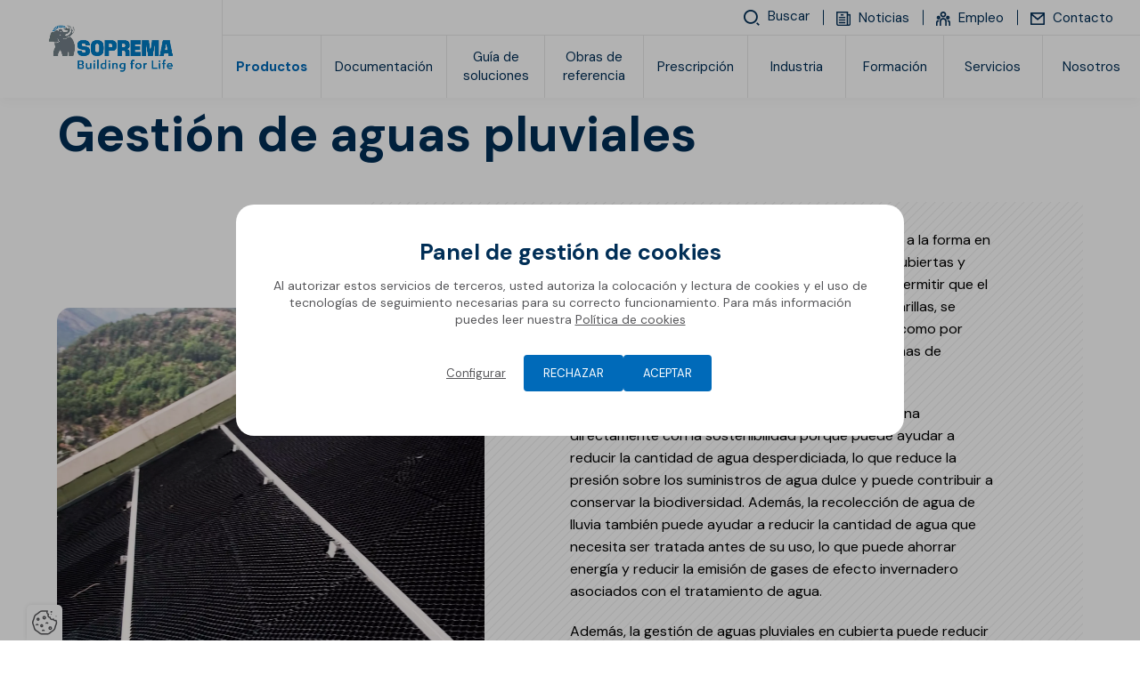

--- FILE ---
content_type: text/html; charset=UTF-8
request_url: https://www.soprema.es/es/gestion-de-las-aguas-pluviales
body_size: 41391
content:
<!DOCTYPE html>
<html lang="es" class="viewer-element">
<head><meta charset="UTF-8"><title>Soluciones sostenibles para aguas pluviales</title><meta name="description" content="Con los sistemas Skywater®, SOPREMA transforma la gestión de aguas pluviales en una oportunidad para ahorrar recursos, reducir emisiones y mejorar el confort en edificaciones. Implementa tecnologías que optimizan el uso del agua de lluvia en tus proyectos."><link rel="alternate" href="https://www.soprema.es/es/gestion-de-las-aguas-pluviales" hreflang="es"><meta name="robots" content="index, follow"><meta property="og:title" content="Soluciones sostenibles para aguas pluviales"/><meta property="og:type" content="website"/><meta property="og:url" content=" https://www.soprema.es/es/gestion-de-las-aguas-pluviales"/><meta property="og:image" content="https://www.soprema.es/files/soprema-building-for-life-web-rgb-adapted-version_488adfc470039208c0e79dc86def85b9.webp"/><meta name="theme-color" content="#007cc3"><meta name="apple-mobile-web-app-status-bar-style" content="#007cc3"><meta name="viewport" content="width=device-width, initial-scale=1"><link rel="icon" type="image/png" href="/files/logo-mamut-soprema-2024-favicon_bb52ba4964b25455406b79f997b8e678.webp"><link href="/assets/sopremav4/stylesheets/front.css?asset_version=1768568355" rel="stylesheet" media="all"><link href="/assets/sopremav4/stylesheets/app.css?asset_version=1768568355" rel="stylesheet" media="all"><link href="/design/theme.css?site=6" rel="stylesheet" media="all"><script src="/assets/sopremav4/libs/aw-thirds.js?asset_version=1768568355"></script><script>
AwCookie.initialize({
    mode: "forced-choice",
    color: "#027bc2",
    linkToDetails: '/es/politica-de-privacidad',
    dp: false,
        i18n: {
        
                                        
            },
    services: {
                        "google_tag_manager": {
                            id: "GTM-M8JK5Q5",
                                },
                        "google_analytics_4": {
                            id: "G-ZYZM583Q84",
                                },
                        "linkedin": {
                            id: "745497",
                                },
                        "hotjar": {
                            id: "5089410",
                                },
                        "facebook_pixel": {
                            id: "550619384761414",
                                },
                        "pardot": {
                                            piAId: "1002071",
                piCId: "",
                                },
                youtube: true,
                google_maps: true,
            }
});
</script><script>  if(window.gtag) { window.gtag('event', 'conversion', {'send_to': 'AW-728107569/IJNTCP3tyqgCELGUmNsC'}); } </script><meta name="google-site-verification" content="XyYNSXpq04t1ivctgiTiDMCFNFpvW7G6MJIhiUwaHz8" /><button id="backToTop" aria-label="Volver al inicio" class="back-to-top">↑</button><script> document.addEventListener("DOMContentLoaded", function() {     document.querySelectorAll("script[src]").forEach(script => {         if (!script.src.includes("gtag") && !script.src.includes("analytics")) {              script.setAttribute("async", "true");             script.setAttribute("defer", "true");         }     }); }); </script><meta name="facebook-domain-verification" content="nvj62a57r4lfrt4e6h57bnfcsi7b78" /><script type="text/javascript" id="hs-script-loader" async defer src="//js.hs-scripts.com/19798680.js"></script></head><body class=" site-id--6 "><div class="wrapper wrapper-front tp1"><div style="height: 0; width: 0; position: absolute; visibility: hidden;"><svg xmlns="http://www.w3.org/2000/svg" xmlns:xlink="http://www.w3.org/1999/xlink"><symbol id="arrow" viewBox="0 0 1485.523 1792"><path d="M830.741,402.539c0,19.939,6.648,43.2,23.262,59.815l352.233,352.232H83.074C36.553,814.586,0,851.139,0,897.66
	c0,46.522,36.553,83.075,83.074,83.075h1123.162l-352.233,348.911c-16.613,16.613-23.262,36.553-23.262,59.815
	c0,23.258,6.648,43.194,23.262,59.811c33.229,33.23,86.396,33.23,116.304,0l491.799-491.797c3.32-3.322,6.646-9.971,9.967-13.293
	c16.616-23.26,16.616-53.167,6.646-76.428c-3.32-9.969-9.967-19.938-16.613-26.584l0,0L970.307,342.727
	c-33.229-33.229-86.398-33.229-116.304,0C837.39,359.343,830.741,379.279,830.741,402.539z"/></symbol><symbol id="bo-app_video" viewBox="0 0 1792 1792"><path d="M625.99,896.05c0-72.04-0.17-144.09,0.08-216.13c0.12-32.31,25.7-56.16,57.76-53.87c7.4,0.53,15.1,2.93,21.78,6.26
	c143.26,71.35,286.4,142.93,429.53,214.55c20.22,10.12,31.12,26.71,30.97,49.39c-0.15,23.04-11.72,39.19-32.28,49.47
	c-135.03,67.45-270,135.02-405.01,202.52c-8.93,4.46-17.77,9.16-26.92,13.11c-36.48,15.76-75.61-9.38-75.81-49.17
	C625.73,1040.13,625.99,968.09,625.99,896.05z M1750.37,1370.37V421.63c0-89.8-73.06-162.88-162.88-162.88H204.5
	c-89.8,0-162.88,73.06-162.88,162.88v948.74c0,89.8,73.06,162.88,162.88,162.88H1587.5
	C1677.3,1533.25,1750.37,1460.19,1750.37,1370.37z M1587.5,364.66c31.41,0,56.97,25.55,56.97,56.97v948.74
	c0,31.41-25.55,56.97-56.97,56.97H204.5c-31.41,0-56.97-25.55-56.97-56.97V421.63c0-31.41,25.55-56.97,56.97-56.97H1587.5z"/></symbol><symbol id="bo-dop" viewBox="0 0 1792 1792"><path d="M443.29,1571.55c0,38.95-23.08,57.33-58.46,57.09c-4.87,0-10.26,0-13.59-0.73v-106.68c3.33-0.73,8.97-1.45,17.69-1.45
	C422.52,1519.79,443.55,1537.69,443.29,1571.55z M715.22,1453.62v248.8c0,17.02-13.8,30.82-30.82,30.82H110.39
	c-17.02,0-30.82-13.8-30.82-30.82v-248.8c0-17.02,13.8-30.82,30.82-30.82H684.4C701.42,1422.8,715.22,1436.6,715.22,1453.62z
	 M307.14,1542.28c0-15.96-7.44-29.51-18.46-37.74c-11.54-8.71-28.72-13.06-52.82-13.06c-23.85,0-40.77,1.45-52.82,3.39v160.86h38.72
	v-58.3c3.59,0.48,8.2,0.73,13.33,0.73c23.08,0,42.82-5.32,56.15-17.17C301.5,1571.79,307.14,1558.25,307.14,1542.28z
	 M484.83,1570.34c0-28.79-11.28-48.86-29.23-61.44c-16.67-11.85-37.95-17.42-70.77-17.42c-19.74,0-38.46,1.21-52.82,3.39V1655
	c9.74,1.21,24.1,2.42,44.36,2.42c33.85,0,61.54-6.77,79.74-21.04C472.78,1623.07,484.83,1601.55,484.83,1570.34z M616.11,1492.69
	H510.47v163.04h39.23v-65.55h62.05v-29.99H549.7v-37.25h66.41V1492.69z M237.91,1519.3c-7.95,0-13.33,0.73-16.15,1.45v48.14
	c3.33,0.73,7.44,0.97,13.08,0.97c20.77,0,33.59-9.92,33.59-26.61C268.42,1528.25,257.4,1519.3,237.91,1519.3z M371.64,155.76
	c-8.72,0-14.36,0.73-17.69,1.45v106.67c3.33,0.73,8.72,0.73,13.59,0.73c35.38,0.24,58.46-18.14,58.46-57.09
	C426.26,173.66,405.23,155.76,371.64,155.76z M220.62,155.27c-7.95,0-13.33,0.73-16.15,1.45v48.14c3.33,0.73,7.44,0.97,13.08,0.97
	c20.77,0,33.59-9.92,33.59-26.61C251.13,164.22,240.11,155.27,220.62,155.27z M697.93,88.73v250.51c0,16.55-13.41,29.96-29.96,29.96
	H92.25c-16.55,0-29.96-13.41-29.96-29.96V88.73c0-16.55,13.41-29.96,29.96-29.96h575.72C684.52,58.77,697.93,72.18,697.93,88.73z
	 M289.85,178.25c0-15.96-7.44-29.51-18.46-37.74c-11.54-8.71-28.72-13.06-52.82-13.06c-23.85,0-40.77,1.45-52.82,3.39V291.7h38.72
	v-58.3c3.59,0.48,8.2,0.73,13.33,0.73c23.08,0,42.82-5.32,56.15-17.17C284.21,207.77,289.85,194.22,289.85,178.25z M467.54,206.31
	c0-28.79-11.28-48.86-29.23-61.44c-16.67-11.85-37.95-17.42-70.77-17.42c-19.74,0-38.46,1.21-52.82,3.39v160.13
	c9.74,1.21,24.1,2.42,44.36,2.42c33.85,0,61.54-6.77,79.74-21.04C455.49,259.05,467.54,237.52,467.54,206.31z M598.82,128.67H493.18
	V291.7h39.23v-65.55h62.05v-29.99h-62.05V158.9h66.41V128.67z M705.53,996.31v250.51c0,16.55-13.41,29.96-29.96,29.96H99.85
	c-16.55,0-29.96-13.41-29.96-29.96V996.31c0-16.55,13.41-29.96,29.96-29.96h575.72C692.12,966.35,705.53,979.76,705.53,996.31z
	 M320.06,1200.63l-57.57-83.45l54.69-79.58H267.1l-16.41,29.75c-4.89,9.43-8.64,16.69-13.24,27.09h-0.58
	c-4.61-9.19-8.92-17.17-14.68-27.09l-16.98-29.75h-50.37l54.12,80.55l-56.13,82.49h50.09l16.12-29.51
	c6.04-11.37,10.94-19.84,14.97-29.27h0.58c5.47,9.43,10.07,17.9,17.27,29.27l17.56,29.51H320.06z M464.85,1169.66h-77.14v-132.07
	h-44.04v163.04h121.19V1169.66z M616.55,1152.49c0-22.98-16.12-37.98-50.37-48.62c-25.04-7.98-35.98-12.58-35.98-22.98
	c0-8.47,9.21-15.72,28.21-15.72c19,0,32.82,4.6,40.59,7.74l9.79-29.75c-11.51-4.35-27.63-8.22-49.51-8.22
	c-45.77,0-73.4,21.29-73.4,49.1c0,23.71,21.01,38.7,53.25,48.14c23.32,7.01,32.53,12.82,32.53,22.98c0,10.64-10.65,17.66-30.8,17.66
	c-18.71,0-36.85-5.08-48.65-10.16l-8.92,30.48c10.94,5.08,32.82,9.92,54.98,9.92C591.51,1203.05,616.55,1179.82,616.55,1152.49z
	 M398.24,613.99c-24.92,0-39.43,23.71-39.43,55.39c0,31.93,15,54.43,39.67,54.43c24.92,0,39.19-23.71,39.19-55.39
	C437.67,639.15,423.64,613.99,398.24,613.99z M703.72,539.38v250.51c0,16.55-13.41,29.96-29.96,29.96H98.04
	c-16.55,0-29.96-13.41-29.96-29.96V539.38c0-16.55,13.41-29.96,29.96-29.96h575.72C690.31,509.42,703.72,522.84,703.72,539.38z
	 M303.17,665.03c0-28.79-10.64-48.86-27.58-61.44c-15.72-11.85-35.8-17.42-66.76-17.42c-18.63,0-36.28,1.21-49.83,3.39v160.13
	c9.19,1.21,22.74,2.42,41.85,2.42c31.93,0,58.05-6.77,75.23-21.04C291.8,717.76,303.17,696.23,303.17,665.03z M476.61,667.2
	c0-44.99-27.33-82.49-77.41-82.49c-48.14,0-79.34,36.53-79.34,85.39c0,46.44,28.3,82.97,76.68,82.97
	C444.2,753.08,476.61,720.66,476.61,667.2z M532,669.14c0-36.28,22.74-53.94,52.01-53.94c13.06,0,23.46,2.9,30.96,6.05l7.5-29.27
	c-6.53-3.39-21.04-7.26-40.15-7.26c-49.35,0-89.02,30.96-89.02,86.6c0,46.44,29.03,81.52,85.39,81.52c19.84,0,35.07-3.63,41.85-7.01
	l-5.56-28.79c-7.26,2.9-19.59,5.32-30.72,5.32C551.35,722.36,532,701.8,532,669.14z M212.7,614.47c-8.22,0-13.55,0.73-16.69,1.45
	V722.6c3.14,0.73,8.22,0.73,12.82,0.73c33.38,0.24,55.15-18.14,55.15-57.09C264.23,632.37,244.39,614.47,212.7,614.47z
	 M1712.43,581.08H811.22v83.52h901.21V581.08z M1523.83,714.45H811.22v40.41h712.61V714.45z M1712.43,128.1H811.22v83.52h901.21
	V128.1z M1523.83,261.46H811.22v40.41h712.61V261.46z M1699.26,1040.31H798.06v83.52h901.21V1040.31z M1510.67,1173.67H798.06v40.41
	h712.61V1173.67z M1729.72,1492.13H828.51v83.52h901.21V1492.13z M1541.12,1625.49H828.51v40.41h712.61V1625.49z"/></symbol><symbol id="bo-formation" viewBox="0 0 1792 1792"><path d="M11.65,656.79c6.43-3.59,12.5-8.19,19.34-10.61c274.13-96.92,548.35-193.56,822.45-290.57c18.88-6.68,36.36-6.86,55.32-0.15
	c274.1,97,548.33,193.61,822.52,290.35c20.36,7.18,20.12,7.23,12.58,28.53c-1.47,4.15-1,9.08-1,13.65
	c-0.05,126.65-0.17,253.3,0.33,379.95c0.03,6.83,3.39,16.05,8.45,20.09c39.37,31.37,38.21,82.47-3.3,110.32
	c-2.32,1.56-4.54,3.28-7.45,5.38c21.23,52.34,33.15,106.56,38.98,162.14c3.78,36.06-18.55,66.94-52.76,74.27
	c-32.21,6.89-68.2-12.5-75.71-44.73c-4.16-17.83-3.48-38.02,0.06-56.16c8.88-45.48,20.63-90.4,31.77-137.86
	c-15.59-9.93-31.25-24.95-34.43-49.54c-3.34-25.8,5.69-45.74,25.09-62.39c4.9-4.2,10.13-11.49,10.15-17.38
	c0.57-122.04,0.42-244.09,0.36-366.13c0-2.25-0.59-4.5-1.18-8.77c-6.46,2.28-12.27,4.14-17.94,6.35
	c-250.62,97.54-501.29,194.96-751.75,292.92c-22.3,8.72-42.5,8.5-64.77-0.2C577.92,890.41,306.86,785.17,35.92,679.63
	c-8.43-3.28-16.2-8.28-24.27-12.47C11.65,663.7,11.65,660.24,11.65,656.79z M285.84,1079.92c0.55,30.9,13.55,59.15,30.35,85.12
	c37.09,57.32,90.12,96.34,149.52,127.07c130.97,67.76,272.07,95.6,417.97,96.55c113.41,0.73,224.44-19.96,331.06-59.75
	c80.5-30.04,155.38-69.86,212.1-136.99c26.03-30.81,47.46-65.53,49.06-106.28c3.14-79.87,2.3-159.9,3.04-239.87
	c0.01-1.51-0.89-3.04-1.76-5.82c-6.18,2.21-12.04,4.13-17.78,6.37c-182.59,71.03-365.25,141.9-547.66,213.41
	c-20.55,8.06-39.15,8.68-59.84,0.51c-125.05-49.37-250.4-97.99-375.67-146.8c-63.08-24.58-126.21-49.02-190.84-74.11
	C285.37,921.18,284.44,1000.57,285.84,1079.92z"/></symbol><symbol id="bo-glossary" viewBox="0 0 1792 1792"><path d="M1542.33,248.85c-0.11-120.42-95.25-215.01-215.65-215.1c-283.32-0.24-566.63-0.22-849.95,0.06
	c-127.12,0.13-220.45,93.71-220.63,221.11c-0.31,212.13-0.08,424.27-0.11,636.4c-0.03,210.04,0.15,420.09-0.1,630.13
	c-0.15,135.41,91.47,228.09,226.46,228.11c352.4,0.07,990.35,0.79,1006.32-0.39c23.58-1.74,40.81-20.34,41-42.47
	c0.17-21.43-15.63-39.39-38.28-42.86c-6.16-0.95-12.52-0.7-18.8-0.71c-16.12,0-31.4,0-46.07-0.01
	c-0.2-0.08-101.44-40.02-101.44-120.27c0-80.33,101.44-136.43,101.44-136.43h-90.07c0,0-78.62,56.11-78.62,136.43
	c0,80.26,84.21,120.2,84.35,120.26c-101.79-0.01-180.26-0.01-310.68-0.01c-185.63,0-371.24,0.32-556.87-0.14
	c-91.29-0.22-152.86-81.85-126.68-166.48c17.17-55.5,66.24-89.98,129.18-90c337.05-0.1,674.1-0.03,1011.14-0.07
	c39.71,0,54.1-14.35,54.1-54.3C1542.46,984.35,1542.68,616.6,1542.33,248.85z M1457.15,1299.75c0,6.09-0.67,12.19-1.16,20.44
	c-10.1,0-18.99,0-27.89,0c-302.81,0-605.63,0.36-908.44-0.31c-61.34-0.14-121.48,1.27-175.7,42.54c-0.67-10.5-1.46-17.08-1.46-23.65
	c-0.06-362.12-0.13-724.24,0.04-1086.36c0.03-77.4,54.52-132.11,131.44-132.15c281.88-0.13,563.77-0.14,845.64,0.06
	c84.17,0.06,137.45,53.1,137.49,137.02C1457.28,604.82,1457.2,952.28,1457.15,1299.75z M806.63,617.83
	c16.97-1.42,33.95-3.33,48.99-6.65c-8.73-24.71-43.17-125.46-50.92-139.25c-16.97,0-94.1,3.33-112.03,6.18
	c-2.91,6.65-29.1,96.47-33.95,133.06c12.13,3.33,28.13,5.23,41.71,6.65l1.94,9.98c-15.03-0.95-59.17-1.9-73.24-1.9
	c-12.61,0-45.11,0.95-56.27,1.9l1.45-9.98c14.07-1.42,28.61-3.81,41.71-6.65c17.46-29.94,113.98-285.61,120.77-303.67
	c-10.67-2.84-26.68-4.76-38.32-6.18l-0.49-9.98c14.54,0.95,54.8,1.9,63.06,1.9c20.37,0,68.87-0.95,82.94-1.9l-1.45,9.98
	c-12.61,1.42-25.7,3.33-36.85,6.18c5.81,20.92,32.49,95.52,50.92,145.43c13.58,36.59,43.65,116.43,65.96,158.25
	c14.07,2.84,28.13,4.75,42.68,6.65l1.45,9.98c-5.81-0.95-54.8-1.9-80.51-1.9c-14.07,0-68.87,0.95-81.96,1.9L806.63,617.83z
	 M751.83,315.58h-0.98c-15.03,42.29-46.56,124.51-51.41,140.2l101.85,1.9C790.62,426.3,760.07,341.72,751.83,315.58z
	 M1037.41,673.45c0-34.22-1.45-108.35-3.39-127.84c-16.5-2.84-35.89-3.81-49.95-4.75l-2.43-9.98c16.01-0.47,108.64-3.81,139.19-3.81
	c94.57,0,109.13,39.45,109.13,61.77c0,13.78-0.49,25.66-12.61,44.68c-17.95,27.57-46.56,42.77-62.57,49.42v1.42
	c48.01,7.6,99.42,41.34,99.42,91.71c0,54.65-45.58,91.24-113,91.24c-6.79,0-23.29-0.95-40.75-1.9c-16.97-0.95-34.92-1.9-45.11-1.9
	c-10.67,0-59.65,0.95-73.72,1.9l1.94-9.98c11.16-0.95,40.26-3.81,50.44-6.65c3.39-32.8,3.39-103.59,3.39-145.43v-29.9H1037.41z
	 M1089.78,684.38c15.03,0,39.77-2.84,58.2-16.16c17.95-12.83,28.13-35.64,28.13-59.88c0-40.87-25.7-68.44-65.47-68.44
	c-7.77,0-15.03,0.95-19.4,2.84c-0.98,4.76-1.45,72.23-1.45,115v26.63H1089.78z M1089.78,724.31c0,40.87,3.39,111.68,5.81,117.86
	c11.16,7.6,29.1,9.98,38.81,9.98c46.07,0,65.47-25.18,65.47-57.98c0-30.41-19.88-67-52.86-84.11c-19.4-9.98-45.58-12.83-57.23-11.41
	L1089.78,724.31L1089.78,724.31z M923.89,876.02c0-9.04-1.45-31.36-2.91-39.45c-9.22-20.92-54.31-55.12-116.88-55.12
	c-88.27,0-144.04,62.74-144.04,136.86c0,92.67,78.09,171.08,180.43,171.08c36.85,0,80.51-5.7,114.94-25.66l-6.79,20.43
	c-11.16,9.04-60.14,28.52-136.29,28.52c-17.95,0-70.81-1.9-110.09-20.92c-63.06-30.41-100.4-84.59-100.4-145.43
	c0-65.58,33.95-114.05,76.62-142.09c50.45-33.26,95.56-39.43,144.55-39.43c42.68,0,87.78,8.55,101.36,12.35
	c2.91-6.18,8.73-36.59,10.18-42.29l11.16-2.37c-7.28,52.28-10.18,101.7-10.67,146.85L923.89,876.02z"/></symbol><symbol id="bo-interactive_map" viewBox="0 0 1792 1792"><path d="M960.12,47.64c7.13,20.26,20.31,40.49,20.43,60.8c1.45,236.24,0.93,472.48,0.93,708.71c0,14.95,0,29.89,0,47.46
	c77.6,0,152.33,0,231.3,0c0.63-13.72,1.76-26.97,1.77-40.21c0.12-184.72,0.04-369.44,0.11-554.16c0.01-54.88,3.89-58.93,57.05-59.01
	c104.29-0.14,208.6-0.22,312.89,0.07c43,0.12,51.59,7.85,51.6,49.89c0.26,477.51,0.25,955.01,0,1432.52
	c-0.03,40.43-10.85,50.52-52.42,50.53c-458.66,0.15-917.32,0.15-1375.97,0c-41.61-0.01-51.94-9.88-51.98-50.78
	c-0.27-295.3-0.26-590.59-0.04-885.9c0.03-44.45,8.2-51.79,53.09-52.09c14.84-0.1,29.69-0.01,49.39-0.01
	c0-40.47,0.27-77.71-0.1-114.95c-0.22-22.13,4.05-41.61,30.58-42.96c28.69-1.47,35.67,18.8,36,42.33
	c0.52,37.28,0.14,74.59,0.14,113.68c59.41,0,114.12,0,174.21,0c0-42.25,0-83.23,0-124.21c0-67.13,0-67.13,68.89-77.08
	c0-54.49,0.45-109.56-0.19-164.61c-0.3-26.28,4.22-51.78,35.3-51.19c28.26,0.53,33.35,24.68,33.02,49.77
	c-0.74,55.03-0.23,110.06-0.23,167.41c25.39,0,47.42,0,75.09,0c0-13.46,0-26.71,0-39.97c0-138.23-0.79-276.47,1.01-414.66
	c0.23-17.21,14.26-34.26,21.91-51.38C809.29,47.64,884.71,47.64,960.12,47.64z M1567.72,1675.53c0-467.79,0-931.87,0-1397.69
	c-95.95,0-189.48,0-284.79,0c0,467,0,931.9,0,1397.69C1378.95,1675.53,1471.76,1675.53,1567.72,1675.53z M912.31,624.3
	c-115.72,0-229.3,0-344.53,0c0,351.39,0,700.63,0,1049.81c116.78,0,230.4,0,344.53,0C912.31,1323.22,912.31,974.72,912.31,624.3z
	 M224.6,823.12c0,285.45,0,568.34,0,850.75c92.44,0,182.17,0,272.34,0c0-284.62,0-566.6,0-850.75
	C405.18,823.12,315.58,823.12,224.6,823.12z M1212.86,934.88c-78.93,0-153.66,0-228.66,0c0,248.13,0,493.65,0,739.32
	c77.48,0,152.22,0,228.66,0C1212.86,1427.36,1212.86,1182.83,1212.86,934.88z M911.73,553.85c0-146.95,0-291.69,0-436.52
	c-44.99,0-87.24,0-130.66,0c0,146.62,0,291.41,0,436.52C826.03,553.85,868.24,553.85,911.73,553.85z M603.7,195.07
	c-31.7-1.57-36.46,23.7-35.87,49.97c0.55,24.49-0.93,51.72,32.41,53.21c33.1,1.46,36.52-23.78,35.52-53.47
	C637.72,223.06,635.15,196.62,603.7,195.07z M1504.29,1091.11c-4.12-4.31-33.35,4.57-33.92,9.45c-3.36,28.38-3.22,57.58,0.25,85.94
	c0.49,4.07,31.29,11.84,37.83,6.14c12-10.44,16.35-29.65,26.48-50.52C1524.49,1123.57,1517.21,1104.63,1504.29,1091.11z
	 M1526.11,1537.55c0-8.75,3.55-20.38-0.72-25.68c-9.64-11.94-23.7-29.77-35-29.1c-29.5,1.75-29.65,27.92-29.51,51.3
	c0.14,25.4-2.48,54.48,31.72,57.33c10.28,0.86,23.87-16.59,32.64-28.15c4.22-5.56,0.72-16.95,0.72-25.7
	C1526.02,1537.55,1526.07,1537.55,1526.11,1537.55z M1513.98,525.1c-7.36-7.07-40.38-1.61-40.53,0.14
	c-2.66,30.28-2.7,60.91-0.19,91.2c0.14,1.67,32.17,6.96,41.06-0.01c10.2-8,11.14-27.79,16.76-44.43
	C1525.69,555.37,1524.58,535.28,1513.98,525.1z M1510.81,1291.85c-5.68-6.12-37.14-0.34-37.51,2.54
	c-3.75,29.34-4.85,59.3-2.42,88.73c0.26,3.21,32.43,10.92,40.6,4.63c11.3-8.71,13.87-28.75,20.99-45.92
	C1525.14,1323.3,1521.98,1303.87,1510.81,1291.85z M1517.47,346.48c-10.84-7.69-30-3.62-45.57-4.64
	c-0.23,30.82-0.46,61.65-0.7,92.47c15.78-1.11,35.11,2.85,46.25-4.91c9.04-6.31,8.24-26.7,12.01-41.65
	C1525.74,373.07,1526.51,352.88,1517.47,346.48z M1520.76,922.11c-9.02-8.76-35.71-15.74-36.9-13.6
	c-9.95,17.99-20.69,38.1-21.31,57.88c-0.48,15.26,10.59,33.74,22.17,45.01c4.26,4.15,28.8-4.85,36.52-14.14
	c7.37-8.87,4.91-25.94,6.96-40.8C1526.17,945.26,1527.94,929.09,1520.76,922.11z M1503.64,712.08c-4.49-4.45-33.68,4.59-34.3,9.6
	c-3.4,27.55-3.36,56.02,0.35,83.51c0.71,5.24,29.38,14.42,34.39,9.88c12.91-11.68,19.82-30.03,32.08-50.71
	C1524.39,744.18,1516.9,725.23,1503.64,712.08z M1397.33,1504.86c-7.73-10.5-23.23-24.11-33.21-22.52
	c-37.06,5.88-27.52,37.77-28.8,62.86c-1.09,21.29,1.56,43.75,26.8,45.31c11.66,0.72,26.4-12.9,35.71-23.55
	c5.26-6.01,2.31-19.19,3.11-29.89C1400.08,1526.53,1402.98,1512.54,1397.33,1504.86z M1386.09,913.66
	c-7.77-6.59-40.3-0.05-40.72,3.3c-3.6,28.3-3.92,57.4-0.6,85.73c0.42,3.62,32.78,10.87,40.71,4.48
	c11.26-9.06,13.6-29.24,20.37-46.23C1399.16,943.24,1397.18,923.08,1386.09,913.66z M1335.31,1351.34
	c-1.11,25.99,6.93,45.52,36.98,43.4c24.78-1.76,37.46-34.25,25.95-78.55c-3.3-12.7-23.26-22.96-37.77-29.5
	c-3.7-1.67-18.09,14.01-23.21,23.96c-4.16,8.08-1.82,19.52-1.92,21.49C1335.32,1343.86,1335.46,1347.6,1335.31,1351.34z
	 M1326.61,573.71c11.74,17.21,22,35.85,36.34,50.51c3.17,3.24,29.32-6.36,30.15-12.16c3.77-26.3,4.34-53.62,1.2-79.99
	c-0.79-6.63-20.28-16.79-29.94-15.56c-29.54,3.75-30.37,27.81-28.83,51.46C1332.57,569.87,1329.6,571.78,1326.61,573.71z
	 M1382.85,714.49c-6.01-5.73-37.5,1.92-37.98,5.87c-3.41,28.34-3.47,57.5,0.01,85.82c0.52,4.18,31.66,12.09,37.58,6.53
	c11.88-11.17,16.11-30.45,24.58-48.75C1398.62,745.19,1394.64,725.72,1382.85,714.49z M1349.98,1191.4
	c5.71,6.36,38.13,0.85,38.48-1.92c3.85-29.31,5.24-59.28,2.8-88.69c-0.34-4.14-30.95-13.15-37.05-7.84
	c-12.15,10.58-16.99,29.53-25.14,45.58C1336.56,1159.36,1339.02,1179.18,1349.98,1191.4z M1406.33,383.02
	c-7.99-15.52-13.9-32.86-25.02-45.65c-4.31-4.96-22.17-2.93-30.84,1.64c-20.53,10.82-22.17,80.99-3.69,96.11
	c17.39,14.22,45.29,6.29,51.12-15.53c2.84-10.66,2.17-22.25,3.09-33.43C1402.77,385.12,1404.54,384.07,1406.33,383.02z
	 M691.75,1497.64c-6.43-8.97-30.69-17.73-33.03-14.91c-11.45,13.79-22.69,30.75-25.49,47.98c-3.63,22.35-7.3,51,23.44,59.39
	c9.98,2.73,27.87-4.75,34.47-13.4c7.25-9.51,5.66-25.77,7.84-38.62C696.85,1523.67,698.78,1507.44,691.75,1497.64z M677.52,1092.43
	c-5-4.94-36.13,4.26-36.68,9.11c-3.17,28.41-2.31,57.62,1.52,85.99c0.51,3.74,31.75,10.63,38,4.72
	c11.63-11.03,15.36-30.41,24.01-50.07C695.28,1123.94,689.89,1104.68,677.52,1092.43z M686.53,1295.97
	c-9.76-7.3-42.96-2.39-43.15-0.53c-3,29.47-3.29,59.41-0.51,88.89c0.19,2.07,33.68,7.54,43.64,0.31
	c9.99-7.23,9.92-28.37,14.62-44.66C696.52,1324.22,696.5,1303.44,686.53,1295.97z M685.81,719.09c-8.85-7.32-28.45-1.65-43.3-1.72
	c0.11,30.71,0.22,61.44,0.33,92.16c14.74-0.1,34.28,5.53,43-1.76c10.07-8.42,10.62-28.23,15.66-44.21
	C696.4,747.36,695.9,727.43,685.81,719.09z M695.75,933.21c-8.53-11.18-22.47-25.76-34.02-25.65c-32.15,0.3-29.79,27.71-29.36,50.13
	c0.44,22.77-6.35,52.62,28.3,54.79c11.41,0.71,25.53-13.81,35.14-24.35c4.35-4.78,0.74-16.82,0.78-25.57
	C696.61,952.55,700.57,939.53,695.75,933.21z M824.23,911.11c-5.9-5.72-37.42,1.86-37.91,5.84c-3.54,28.42-3.69,57.65-0.33,86.08
	c0.48,4.08,31.9,12.01,37.89,6.36c11.81-11.13,15.81-30.52,24.09-48.81C839.73,941.88,835.91,922.44,824.23,911.11z M782.54,1576.14
	c6.43,8.79,23.63,15.89,34.41,14.05c25.53-4.37,25.28-26.93,24.35-47.5c-1.04-22.78,7.45-51.16-23.85-59.42
	c-10.03-2.65-27.85,5.01-34.44,13.73c-7.23,9.57-5.64,25.83-7.82,38.88C777.32,1550.14,775.43,1566.43,782.54,1576.14z
	 M821.86,1289.27c-4.79-4.93-36.05,4.04-36.61,8.83c-3.26,28.35-2.59,57.54,1.13,85.88c0.51,3.88,31.51,11.1,37.68,5.32
	c11.73-10.98,15.7-30.22,24.43-49.44C839.39,1321.15,834.1,1301.83,821.86,1289.27z M827.86,1096.84
	c-7.36-6.72-39.94-0.34-40.11,1.83c-2.36,30.4-1.09,61.09-0.7,91.7c14.85-0.2,34.54,5.3,43.3-2.12
	c9.95-8.42,10.12-28.38,15.48-46.47C840.4,1126.64,838.71,1106.72,827.86,1096.84z M799.55,815.01c4.15,4.25,33.29-4.96,33.96-10.18
	c3.52-27.42,3.39-55.79-0.16-83.21c-0.64-4.97-29.23-13.84-34.33-9.21c-12.82,11.59-19.56,29.88-31.52,50.21
	C779.07,782.79,786.48,801.66,799.55,815.01z M418.98,1350.73c14.28-4.96,24.46-21.73,36.46-33.27
	c-12.54-11.02-24.11-29.81-37.81-31.53c-35.76-4.49-72.94-4.86-108.59,0.07c-15.08,2.09-27.78,21.54-41.57,33.12
	c14.33,11.03,27.19,26.21,43.4,31.92c15.6,5.49,34.66,1.19,52.2,1.13C381.86,1352.09,402.2,1356.54,418.98,1350.73z M307.07,1421.4
	c-14.96,4.79-26.48,20.38-39.52,31.19c12.49,11.71,23.97,31.9,37.66,33.54c38.26,4.57,77.81,4.45,116.04-0.31
	c12.63-1.57,22.78-22.93,34.06-35.25c-11.99-10.13-22.54-25.12-36.31-29.17c-17.28-5.09-37.21-1.23-55.99-1.24
	C344.23,1420.14,324.11,1415.95,307.07,1421.4z M303.92,1021.05c-13.76,3.79-24.3,19.29-36.28,29.57
	c10.95,11.48,21.02,31.68,32.99,32.86c40.86,4.04,82.63,3.86,123.48-0.3c11.44-1.17,20.91-21.64,31.29-33.24
	c-11.82-10.06-22.24-24.98-35.83-28.95c-17.3-5.05-37.17-1.23-55.94-1.21C343.6,1019.77,322.52,1015.92,303.92,1021.05z
	 M422.16,1615.48c12.59-3.15,32.15-19.42,30.99-27.23c-1.92-13.05-16.97-33.09-28.16-34.26c-40.77-4.27-82.46-4.49-123.28-0.6
	c-12.29,1.17-22.82,20.64-34.15,31.74c11.67,10.55,21.81,26.5,35.38,30.36c18.48,5.27,39.59,1.31,59.57,1.27
	C382.51,1616.71,403.36,1620.2,422.16,1615.48z M362.28,953.43c19.98,0,41.13,3.97,59.58-1.35c13.08-3.77,28.75-18.81,31.37-31.31
	c1.72-8.18-17.16-29.09-28-29.99c-42.17-3.49-85.02-3.45-127.16,0.29c-10.98,0.97-28.11,20.03-28.2,30.89
	c-0.1,10.36,16.86,26.89,29.02,29.95c19.97,5.02,42.14,1.37,63.37,1.37C362.28,953.3,362.28,953.37,362.28,953.43z M362.96,1155.35
	c-21.2,0-43.31-3.63-63.28,1.34c-12.34,3.07-29.4,18.96-29.73,29.57c-0.34,10.57,16.87,30.26,27.57,31.11
	c43.33,3.47,87.28,3.26,130.58-0.49c9.95-0.86,24.31-20.68,25.25-32.67c0.7-8.82-15.88-24.93-27.07-27.44
	c-20.19-4.52-42.13-1.28-63.33-1.28C362.96,1155.46,362.96,1155.4,362.96,1155.35z M1094.19,1534.06c13.75,0,29.28,4.04,40.76-1.05
	c13.69-6.07,30.18-18.4,33.39-31.07c2.06-8.16-16.54-29.96-27.75-31.44c-31.81-4.19-64.88-3.49-96.77,0.66
	c-9.46,1.23-23.27,20.46-22.95,31.08c0.31,10.63,13.96,25.88,25.1,29.94c14.35,5.2,32,1.27,48.23,1.27
	C1094.19,1533.63,1094.19,1533.85,1094.19,1534.06z M1133.92,1367.09c13.84-5.82,24.52-19.18,36.56-29.27
	c-10.82-11.52-20.33-30.93-32.72-32.99c-29.03-4.82-59.9-4.2-89.1,0.27c-11.19,1.72-29.31,22.03-27.51,30.14
	c2.81,12.61,18.29,25.57,31.51,31.71c11.26,5.24,26.89,1.08,40.58,1.12C1106.94,1368.1,1122.29,1371.98,1133.92,1367.09z
	 M1094.24,982.68c-16.2,0-33.83-3.93-48.15,1.26c-11.18,4.05-24.82,19.19-25.24,29.89c-0.42,10.47,13.53,29.81,22.84,30.89
	c33.1,3.82,67.2,3.95,100.28,0.05c9.94-1.17,26.28-21.65,24.57-30.29c-2.4-12.12-17.24-25.58-29.91-30.81
	c-12.79-5.27-29.43-1.16-44.39-1.16C1094.24,982.58,1094.24,982.63,1094.24,982.68z M1049.67,1142.23
	c-12.33,5.12-26.58,18.88-28.75,30.88c-1.62,8.98,13.68,29.42,23.04,30.48c33.06,3.73,67.11,3.74,100.11-0.26
	c9.92-1.2,26.2-21.8,24.43-30.45c-2.46-12.12-17.36-25.5-30.07-30.7c-12.8-5.24-29.44-1.16-44.41-1.13
	C1079.08,1141.05,1062.42,1136.93,1049.67,1142.23z M869.19,235.14c-10.37-7.86-33.05-10.28-44.21-4.03
	c-20.61,11.55-20.67,80.68-0.18,91.53c11.55,6.12,34.09,3.73,44.62-4.2c8.9-6.69,7.63-26.89,11.03-41.84
	C877.01,261.98,878.13,241.92,869.19,235.14z M876.94,432.53c-8.63-12.68-19.81-29.01-32.47-31.64
	c-8.42-1.75-23.37,16.2-31.26,28.08c-4.65,7.02-1.41,19.38-1.43,29.34c-0.08,25.02,1.54,50.58,35.46,49.27
	c31.81-1.23,31.07-26.18,30.43-49.37C877.64,449.5,881,438.48,876.94,432.53z"/></symbol><symbol id="bo-list" viewBox="0 0 1792 1792"><path d="M893.26,943.47c242.2,0,484.41,1.24,726.6-0.75c73.81-0.6,115.23,48.52,114.39,115.02c-2.3,181.46-0.77,222.98-0.81,404.47
	c-0.01,70.76-38.22,108.99-109.02,108.99c-487.57,0.03-975.13,0.03-1462.7,0c-71.27-0.01-109.14-37.73-109.15-108.56
	c-0.04-184.02-0.05-228.05,0.01-412.07c0.02-69.09,37.46-106.99,106.49-107.04C403.79,943.38,648.52,943.48,893.26,943.47z
	 M892.66,1008.41c-243.42,0-486.84-0.01-730.26,0.01c-37.5,0-45.22,7.89-45.22,45.8c-0.01,182.09-0.01,224.18,0,406.27
	c0,37.35,8.5,45.96,45.58,45.97c486.84,0.02,973.68,0.02,1460.52,0c36.76,0,45.45-8.9,45.46-46.33c0.02-181.46,0.01-222.92,0-404.38
	c0-39.78-7.61-47.34-47.71-47.34C1378.23,1008.4,1135.44,1008.4,892.66,1008.41z M1534.05,1168.32c-2.24,4.6-5.02,13.14-10,20.11
	c-44.82,62.73-89.84,125.33-135.22,187.66c-18.44,25.33-42.05,25.2-60.08,0.3c-44.47-61.43-88.74-123-133.19-184.45
	c-8.39-11.6-16.48-23.7-9.03-38.23c7.46-14.56,21.21-18.03,36.93-17.98c91.68,0.3,183.36,0.08,275.04,0.2
	C1520.59,1135.96,1533.51,1146.59,1534.05,1168.32z M1438.65,1202.01c-54.74,0-105.89,0-160.01,0
	c27.52,37.4,53.28,72.41,80.06,108.82C1385.85,1273.89,1411.44,1239.06,1438.65,1202.01z M898.47,221.52
	c242.2,0,484.41,1.24,726.6-0.75c73.81-0.6,115.23,48.52,114.39,115.02c-2.3,181.46-0.77,222.98-0.81,404.47
	c-0.01,70.76-38.22,108.99-109.02,108.99c-487.57,0.03-975.13,0.03-1462.7,0c-71.27-0.01-109.14-37.73-109.15-108.56
	c-0.04-184.02-0.05-228.05,0.01-412.07c0.02-69.09,37.46-106.99,106.49-107.04C409,221.43,653.74,221.52,898.47,221.52z
	 M897.87,286.45c-243.42,0-486.84-0.01-730.26,0.01c-37.5,0-45.22,7.89-45.22,45.8c-0.01,182.09-0.01,224.18,0,406.27
	c0,37.35,8.5,45.96,45.58,45.97c486.84,0.02,973.68,0.02,1460.52,0c36.76,0,45.45-8.9,45.46-46.33c0.02-181.46,0.01-222.92,0-404.38
	c0-39.78-7.61-47.34-47.71-47.34C1383.44,286.45,1140.66,286.45,897.87,286.45z M1539.26,446.37c-2.24,4.6-5.02,13.14-10,20.11
	c-44.82,62.73-89.84,125.33-135.22,187.66c-18.44,25.33-42.05,25.2-60.08,0.3c-44.47-61.43-88.74-123-133.19-184.45
	c-8.39-11.6-16.48-23.7-9.03-38.23c7.46-14.56,21.21-18.03,36.93-17.98c91.68,0.3,183.36,0.08,275.04,0.2
	C1525.8,414.01,1538.72,424.64,1539.26,446.37z M1443.87,480.06c-54.74,0-105.89,0-160.01,0c27.52,37.4,53.28,72.41,80.06,108.82
	C1391.06,551.94,1416.65,517.1,1443.87,480.06z"/></symbol><symbol id="bo-mapLocationMap" viewBox="0 0 1792 1792"><path d="M1774.57,1664.87c-585.1,0-1170.2,0-1757.14,0c16.62-50.18,32.67-98.86,48.88-147.48
	c91.31-274.02,182.81-547.96,273.58-822.14c5.11-15.45,12.07-19.42,27.6-19.24c73.21,0.88,146.43,0.82,219.64,0.01
	c13.64-0.16,20.2,4.28,25.86,16.23c14.59,30.82,30.67,60.96,47.2,93.42c-79.17,0-156.03,0-234.01,0
	C389.39,895.85,352.95,1005.1,316,1115.86c10.34,7.75,20.69,15.53,32.87,24.66c-19.2,30.63-38.13,60.87-57.33,91.5
	c-4.28-1.78-7.79-3.24-12.45-5.18c-36.36,109.07-72.56,217.61-109.21,327.52c484.5,0,966.55,0,1451.92,0
	c-33.89-101.91-67.41-202.72-100.94-303.53c-1.12,1.08-2.22,2.17-3.34,3.25c-6.46-4.57-13.94-8.18-19.18-13.88
	c-16.97-18.42-33.11-37.59-50.54-57.58c9.64-10.69,20.18-21.12,29.02-32.84c3.41-4.51,5.53-12.8,3.85-17.92
	c-36.68-111.73-74.15-223.22-110.87-334.94c-3.39-10.33-9.27-10.83-17.8-10.81c-66.36,0.18-132.7,0.1-199.05,0.1
	c-6.2,0-12.41,0-21.42,0c18.47-36.33,35.79-70.83,53.8-104.98c1.51-2.86,7.61-4.63,11.58-4.64c82.34-0.26,164.67-0.2,248.03-0.2
	c17.18,51.27,34.28,102.07,51.24,152.92c90.44,271.29,180.83,542.6,271.35,813.87c1.72,5.15,4.67,9.88,7.05,14.83
	C1774.57,1660.29,1774.57,1662.58,1774.57,1664.87z M901.01,995.88c79.67-156.11,159.54-312.14,238.86-468.41
	c26.28-51.78,35.36-106.61,27.6-164.61C1142.02,172.9,924.96,66.66,759.69,163.71c-128.72,75.58-174.88,231.1-107.3,364.54
	c77.89,153.82,156.58,307.23,234.94,460.81c2.25,4.42,4.88,8.65,8.54,15.1C898.63,999.73,899.99,997.88,901.01,995.88z
	 M898.04,566.4c-89.02,2.18-164.91-71.97-166.72-162.91c-1.77-88.63,70.62-163.08,161.65-166.23
	c88.66-3.07,164.82,70.57,167.53,162.01C1063.13,488.12,989.22,564.17,898.04,566.4z M533.98,1302.63c0-37.52,0-72.18,0-107.01
	c-31.9-4.7-63.7-9.36-96.42-14.18c-9.87,34.3-19.6,68.05-29.89,103.79C450.17,1296.65,490.73,1304.08,533.98,1302.63z
	 M1415.91,1025.61c-41.24-14.29-80.58-27.92-121.8-42.2c-7.78,39.99-14.57,74.9-20.99,107.92c32.09,11.58,61.41,22.16,91.79,33.13
	C1381.24,1092.81,1397.64,1061.02,1415.91,1025.61z M1174.64,1086.94c-2.93-35.69-5.83-71.14-9.04-110.24
	c-42.2,8.79-81.92,17.06-122.72,25.57c11.64,37.04,22.2,70.62,32.92,104.7C1109.81,1100.07,1141.45,1093.67,1174.64,1086.94z
	 M734.61,1154.93c-34.17,10.52-66.13,20.35-98.86,30.43c7.56,35.8,14.9,70.56,22.7,107.47c40.1-12.3,77.55-23.8,117.23-35.97
	C760.97,1220.33,747.62,1187.23,734.61,1154.93z M830.54,1107.42c17.97,32.27,35.38,63.49,53.39,95.84
	c32.61-18.75,63.99-36.81,96.2-55.33c-16.86-33.05-32.87-64.43-49.81-97.67C896.18,1069.8,864.04,1088.23,830.54,1107.42z"/></symbol><symbol id="bo-newCarousel" viewBox="0 0 1792 1792"><path d="M1914.26,1005.19c-21.39,51.52-59.86,81.61-114.67,90.74c-40.05,6.67-78.97-13.4-92.81-47.3
	c-13.59-33.28-0.64-69.49,29.7-96.08c10.4-9.12,19.54-25.88,19.84-39.35c1.8-83.33,1.84-166.72-0.04-250.05
	c-0.3-13.36-10.36-29.62-20.86-39.03c-29.92-26.82-41.64-62.8-27.24-96.75c13.9-32.75,49.27-49.68,89.92-44.49
	c55.9,7.12,93,38.26,116.15,88.16C1914.26,715.76,1914.26,860.48,1914.26,1005.19z M35.74,1005.19
	c23.1,54.49,64.14,85.6,122.87,91.44c38.67,3.84,69.44-12.45,83.33-48.65c13.54-35.29,4.84-67.09-25.78-93.34
	c-11.43-9.81-22.05-27.64-22.42-42.08c-2.15-81.88-2.14-163.86-0.1-245.75c0.36-14.63,10.45-32.49,21.66-42.7
	c29.63-26.97,42.55-63.37,26.47-96.64c-17.07-35.33-47.14-48.9-85.72-45.11c-57.78,5.67-96.16,37.49-120.31,88.7
	C35.74,715.76,35.74,860.48,35.74,1005.19z M979.12,310.31c-79.31,0-158.63-0.8-237.93,0.19
	c-131.21,1.64-232.25,96.95-234.64,227.21c-2.97,161.35-2.99,322.84,0.15,484.18c2.47,127.04,105.45,224.83,232.44,225.67
	c155.84,1.02,311.69,0.85,467.52,0c132.21-0.72,234.57-98.26,236.82-229.9c2.69-158.57,2.65-317.26,0.13-475.85
	c-2.13-133.34-101.28-229-234.89-231.12c-76.51-1.21-153.06-0.22-229.59-0.22C979.12,310.41,979.12,310.36,979.12,310.31z
	 M1287.59,1005.53c-0.39,55.58-28.05,85.36-84.24,85.81c-152.82,1.2-305.67,1.25-458.5,0.09c-54.84-0.42-82.54-31.54-82.65-87.69
	c-0.3-150.05-0.33-300.11,0.02-450.16c0.13-56.75,29.83-88.9,86.56-89.33c151.43-1.16,302.88-1.16,454.31,0.02
	c54.14,0.42,84.38,33.32,84.65,86.93c0.39,76.41,0.1,152.83,0.1,229.25C1287.73,855.48,1288.12,930.51,1287.59,1005.53z
	 M1679.24,506.75c-0.97-81.26-59.64-139.75-135.32-138.42c-36.22,0.64-61.16,17.01-72.75,51c-12.13,35.58-0.51,64.04,27.03,89.28
	c11.3,10.36,22.68,27.77,22.83,42.08c1.61,159.75,1.52,319.53,0.1,479.27c-0.12,13.15-10.36,29.52-20.89,38.65
	c-31.27,27.13-43.33,61.56-27.06,96.21c16.79,35.76,46.61,49.9,85.32,45.09c72.69-9.02,120.06-63.31,120.79-140.53
	c0.88-93.07,0.21-186.16,0.21-279.23C1679.5,695.68,1680.36,601.21,1679.24,506.75z M270.73,1071.55
	c0.8,75.46,50.74,131.15,122.81,138.69c38.69,4.05,68.92-10.77,83.72-47.47c14.67-36.4,3.11-66.37-25.84-93.11
	c-11.92-11.01-22.44-30.47-22.61-46.2c-1.66-155.53-0.74-311.08-1.29-466.63c-0.08-22.01,2.91-37.56,24.8-51.12
	c30.06-18.62,37.57-50.74,26.98-84.53c-10.71-34.14-34.99-51.48-71.37-52.63c-75.55-2.38-136.04,56.13-137.13,136.39
	c-1.28,94.43-0.3,188.87-0.3,283.32C270.5,882.68,269.74,977.12,270.73,1071.55z M897.22,1399.66
	c-3.22,41.55,29.48,79.14,71.35,82.03c45.02,3.12,81.76-29.03,84.04-73.53c2.16-42.06-30.57-77.63-73.4-79.77
	C936.24,1326.24,900.51,1357.3,897.22,1399.66z M1132.06,1400.73c-2.5,42.18,30.11,78.55,72.58,80.94
	c45.18,2.54,81.76-30.44,82.95-74.78c1.13-42.13-32.08-77.03-74.78-78.57C1169.19,1326.75,1134.6,1357.77,1132.06,1400.73z
	 M662.22,1403.73c-0.78,43.67,35.69,79.4,79.88,78.24c42.76-1.12,76.53-35.86,75.92-78.09c-0.63-42.81-34.67-75.97-77.78-75.77
	C697.35,1328.31,662.97,1361.64,662.22,1403.73z"/></symbol><symbol id="bo-recruitment" viewBox="0 0 1792 1792"><path d="M298.2,1026.3c-6.3,12.3-12,23.7-17.9,34.9c-8.9,17.1-22.3,21.9-39.6,13.4c-36.9-18.2-73.5-36.9-110.3-55.3
	c-34.9-17.4-69.8-34.7-104.7-52.1c-15.7-7.8-21-22.3-13.2-38.2c21.6-43.7,43.6-87.3,65.4-130.8c27.6-55,55.3-110,83-164.9
	c38-75.4,76.1-150.8,114.2-226.2c8.1-16.1,22.3-21.3,38.9-13.2c31,15.1,61.7,30.7,92.5,46.1c40.9,20.5,81.8,40.9,122.6,61.5
	c14.6,7.4,19.7,22,12.6,37c-7.7,16.2-15.9,32.2-23.9,48.3c-0.4,0.8-0.5,1.7-1,3.7c14.4,6.3,29,12.3,43.2,19
	c5.8,2.7,10.5,1.6,15.4-1.5c27.2-17.5,54.3-35,81.4-52.5c26.5-17.1,53.9-32.2,85.7-37.2c29.1-4.5,56.5,1.1,82.2,14.8
	c5.7,3,9.7,3.2,15.7,0c17.4-9.5,35.3-18,53.1-26.6c33.5-16,67-11.5,100.2,1.2c51.5,19.7,103,39.3,154.5,59.1
	c13.6,5.3,27.1,11,40.2,17.2c7.9,3.7,15.3,4.8,23.6,2.2c30.4-9.5,61-18.6,92.7-28.3c-5.4-13.9-10.7-27.1-15.7-40.4
	c-7.6-20-1.6-33,18-40.7c73.2-28.8,146.3-57.6,219.4-86.6c17.1-6.8,31.7-0.9,38.5,16.3c27.9,70.2,55.7,140.4,83.6,210.7
	c33.1,83.2,66.3,166.4,99.4,249.6c10.7,26.9,21.5,53.8,32,80.7c7.3,18.8,1.3,32.6-17,39.8c-73.4,28.9-146.8,57.8-220.3,86.7
	c-20.1,7.9-33.6,1.7-41.3-18.2c-5.2-13.3-10.5-26.6-15.8-39.9c-0.2-0.5-0.8-0.9-2-2.3c-14.2,5.1-28.8,10.3-43.1,15.9
	c-1.4,0.6-2.7,4.7-2.1,6.6c20.8,63.3-25.7,122.9-76.5,138.8c-11.1,3.5-23.3,3.7-35,4.3c-5.7,0.3-9,0.7-11.4,7
	c-11,28.1-31.9,47.6-57,63.2c-23.3,14.4-48.4,18.7-75.4,14.3c-2.9-0.5-7.9,1.5-9.4,3.9c-27.4,43.6-65.4,68-118.1,65.6
	c-8.6-0.4-12.7,2.1-17.6,9.6c-37.2,55.9-95.1,80.9-161.1,45.2c-22.1-12-42.2-27.8-63.2-41.9c-1.5-1-3-1.9-5.6-3.5
	c-3.3,4.5-6.5,8.8-9.5,13.3c-22.9,33.6-59.7,42.3-95.4,22.8c-16.9-9.2-30.9-21.6-42-37.3c-1.3-1.8-4.4-3.7-6.3-3.5
	c-32.2,4.9-58-8-79.7-30c-8.6-8.7-14.5-20-21.9-29.9c-1.7-2.3-4.4-5-7.1-5.5c-30.8-5.2-53.9-22.4-71.5-46.9c-6.4-9-9.2-21-11.9-32.1
	c-1.3-5.3-3-7.2-8-8.8c-25.5-8.2-47.8-21.6-63.4-43.9c-12.8-18.3-17.3-38.9-11.3-60.8c1.8-6.6,0.4-9.8-5.4-12.9
	C349.3,1053.9,324.2,1040.3,298.2,1026.3z M775.3,1184.9c1,0.5,2.1,1.2,3.2,1.4c47.4,10.5,76.3,59.3,60.7,105.3
	c-1.6,4.8,0.4,6.9,4.2,9.5c14.9,10.1,29.2,21,44.2,30.9c40.8,27.2,68.8,24.7,99.3-9.4c9.3-10.4,9-12.1-0.5-21.6
	c-25.7-25.6-51.2-51.4-76.7-77.2c-4-4.1-8.4-8.2-11.2-13.1c-6.9-12-3.3-26,8.2-34.9c10.5-8.1,24.7-6.5,35.5,4.3
	c29.9,30,59.6,60.3,89.7,90.2c3.8,3.8,9.4,6.9,14.7,7.9c33.6,6,59.4-6.7,78.9-34.1c4.3-6.1,4.4-9.5-1.2-15.1
	c-39.6-39.3-78.8-79-118.1-118.6c-13-13-13.7-29.7-1.5-41.4c10.1-9.8,29-8.2,39.4,2.7c38.3,39.7,77.4,78.7,116.5,117.6
	c7.8,7.8,14.1,17.3,26.4,20.2c31.3,7.2,69.8-14.3,79.7-45.1c1.7-5.2,0.6-8.4-3.1-12c-21.9-21.2-43.6-42.6-65.5-63.9
	c-29.7-29-59.5-57.8-89-87c-11.9-11.8-11.4-27.3,0.2-38.9c10.4-10.3,25.8-9.9,37.5,1.2c4.9,4.6,9.6,9.3,14.4,14
	c46.5,45.3,93.3,90.3,139.4,136c10.6,10.5,22.3,13,35.7,11.7c20.2-1.9,33.5-14.8,44.9-30.1c12.3-16.5,10.4-39.9-4-54.3
	c-46.7-46.5-93.1-93.2-140-139.5c-19.6-19.3-37.7-39.6-64.2-51.6c-82.5-37.6-164.1-77.2-245.9-116.4c-9.3-4.5-16.7-5.5-24.8,1.7
	c-6.2,5.5-15.1,9.1-19.2,15.7c-8.2,13.4-14.2,28.2-20.7,42.7c-21.5,47.9-65.6,68-116,52.5c-56.4-17.3-84.7-79.9-59.9-133.1
	c11.3-24.3,23.1-48.4,35.3-72.3c11.4-22.5,22-45.8,45-59.8c3.4-2,6.2-5,9.3-7.6c-0.4-1.1-0.8-2.2-1.1-3.3
	c-11.9,1.3-24.9,0.1-35.6,4.4c-19.9,8-39,18.3-57.6,29.2c-31.7,18.7-62.8,38.5-94,58.1c-12.3,7.7-24.4,7.3-37.4,1.5
	c-19.1-8.6-38.5-16.3-58.6-24.8c-56.6,113.4-113.1,226.3-169.5,339.1c1.5,1.3,2.1,2.1,2.8,2.5c29.2,15.7,58.4,31.6,87.9,46.9
	c3.7,1.9,9.4,2.1,13.5,1c23.8-6.7,46.2-5.3,67.8,7.7c17.7,10.6,34.5,21.8,45.4,40.4c19.5-7.6,38.8-9.9,58.6-3.8
	c19.7,6.1,34.5,18.6,45.9,35.3C707,1066.5,782.3,1114.8,775.3,1184.9z M1464.8,963.1c-46.8-118.8-93.4-236.7-140.2-355.4
	c-36.8,11.2-72.6,21.9-108.3,33.2c-10.3,3.3-20.2,4.5-30.3,0.3c-19.4-8-38.6-16.8-58.2-24.3c-54.6-21-109.4-41.4-164-62.2
	c-16.8-6.4-32.9-5.4-49.6,1.6c-38,15.8-72.5,37.5-105.9,61.1c-10.7,7.5-21.8,14.6-27.9,27.1c-14.7,30.1-30.2,59.8-44.4,90.1
	c-11.7,25-2.1,47.7,23.5,59c24.4,10.7,42.5,2.5,54.7-24.3c8-17.5,16-34.9,24.8-51.9c2.9-5.6,8-10.8,13.4-14.3
	c14.2-9.4,29.3-17.5,43.6-26.8c10-6.5,19.8-7.1,30.2-2.2c9.4,4.4,18.7,8.8,28.1,13.3c78.4,37.3,156.9,74.4,235.2,112
	c17.7,8.5,36.5,14.8,51,29.5c48.8,49.5,98.3,98.3,147.1,147.7c7.6,7.7,14,10.8,24.9,5.8C1429.3,974.8,1446.8,969.5,1464.8,963.1z
	 M1721.4,945.7c-66-166.1-131.5-331.1-197.2-496.6c-59.6,23.5-117.8,46.4-176.8,69.7c65.5,166.1,130.6,331.2,196,497.1
	C1602.8,992.5,1661.3,969.4,1721.4,945.7z M312.2,452.9C231.8,612.7,152,771.1,72,930.2c57.6,28.8,114.1,57,171.1,85.6
	C323,856.1,402.3,697.4,482.2,537.9C425.2,509.4,369.2,481.4,312.2,452.9z M722.1,1174.7c-1.5-12.8-9.1-23.8-20.2-27.4
	c-11.9-3.9-24.5,0.5-32.9,12c-19.6,27.1-39.2,54.3-58.7,81.6c-10.5,14.6-9.5,21.7,4.9,32.8c3.6,2.8,7.8,4.8,11.8,6.8
	c15.6,7.9,18.9,6.8,28.7-7c19.1-26.8,38.6-53.3,57.5-80.3C717.3,1187.7,719.3,1180.9,722.1,1174.7z M757.7,1238.5
	c-3.2,1.8-11.5,3.9-15.8,9.3c-12.9,15.8-24.5,32.6-35.8,49.6c-2,3-2.2,9.4-0.4,12.6c7.3,13,18.9,21.5,33.5,24.6
	c3.3,0.7,8.8-1.4,10.9-4.1c12.3-16.3,24.7-32.6,35.6-49.8C797.2,1262.3,783.4,1238.9,757.7,1238.5z M603.4,1152.4
	c-1.8-14.7-8.3-24.6-19.7-28.4c-11.4-3.9-23.9-0.6-31.1,9.3c-11.8,15.9-22.9,32.2-34.4,48.2c-3.5,4.9-3.8,9.8,0.6,13.9
	c7.2,6.9,14,14.8,22.4,19.7c12.2,7,19.9,5.2,26.4-5.4c8.8-14.2,19.1-27.4,28.4-41.3C599.1,1163.5,601,1157.8,603.4,1152.4z
	 M495.4,1111.1c-0.8-2-1.2-8.1-4.4-10.6c-11.2-8.4-22.9-16.5-35.4-22.7c-7.1-3.4-18.2,3.1-21.7,9.9c-4.3,8.5-3.8,17.8,3,23.6
	c9.7,8.4,20.5,16.3,32.2,21.3C482.2,1138.4,495.5,1127.7,495.4,1111.1z M1562,882.8c0.1,18.1,15.4,33.1,33.3,32.9
	c17.4-0.2,33.3-16.5,32.9-33.9c-0.3-17.3-15.8-32.2-33.4-32.2C1576.2,849.7,1561.9,864.1,1562,882.8z M202.6,849.7
	c-18.2,0-33.2,15-33.1,33c0.1,17.9,15.5,33.1,33.5,33.1c17.2,0,32.3-15.3,32.4-32.9C235.5,864.4,220.9,849.6,202.6,849.7z"/></symbol><symbol id="bo-timeline" viewBox="0 0 1792 1792"><path d="M812.15,272.51c-50.48,89.74-100.81,122.99-170.38,103.26c-32.16-9.12-60.89-33.79-88.24-55.17
		c-15.03-11.73-22.31-43.15-35.98-45.08c-42.55-5.99-86.59-3.65-129.81-0.76c-8.18,0.54-16.74,17.58-22.51,28.4
		c-42.11,78.93-111.45,112.9-191.65,93.02c-70.69-17.52-119.39-83.2-118.37-159.69c1-74.78,52.66-139.2,124.57-155.33
		c76.49-17.17,146.69,19.04,185.44,95.56c4.23,8.35,8.82,16.5,14.35,26.78c24.36,0,48.94-1.49,73.28,0.32
		c44.69,3.33,76.48-2.43,105.03-49.16c50.13-82.05,179.79-74.99,228.12,9.22c19.59,34.12,41.14,42.76,75.78,40.02
		c26.26-2.07,53.46,3.01,79.05-1.63c16.9-3.05,37.6-13.9,46.51-27.75c66.41-103.22,186.17-102.93,254.53,0.18
		c9.68,14.59,33.39,25.53,51.82,27.64c55.94,6.4,113.7,1.41,168.57,12.07c176.69,34.3,287.79,195.53,272.24,387.56
		c-14.84,183.23-151.8,319.63-329.45,327.76c-22.62,1.04-45.41,1.82-67.94,0.21c-48.38-3.45-83.24,2.61-114.92,52.94
		c-50.74,80.64-176.18,73.11-223.89-9.34c-20.64-35.67-42.27-45.36-79.52-43.95c-58.36,2.21-109.15-5.37-151.37,61.88
		c-48.54,77.29-170.72,59.42-219.01-23.09c-18.28-31.23-37.03-41.69-70.55-38.66c-29.98,2.72-60.58-1.18-90.53,1.75
		c-156.74,15.25-265.38,143.25-258.75,303.25c6.95,167.34,120.67,280.83,284.07,283.39c18.88,0.3,38.09-2.15,56.58,0.58
		c40.07,5.91,62.01-9.24,84.16-44.78c52.77-84.69,178.53-80.95,233.74,2.81c8.25,12.52,14.8,26.17,23.35,41.51
		c24.04,0,48.56-1.04,72.96,0.22c51.05,2.61,91.24,1.31,125.72-54.57c47.57-77.07,173.19-68.33,220.86,11.09
		c22.53,37.52,46.49,43.45,84.63,44.44c57.86,1.5,103.62,0.75,136.13-64.3c30.75-61.56,114.4-77.78,180.49-53.78
		c70.93,25.75,110.96,90.19,104.95,168.93c-5.05,66.17-56.94,126.56-120.76,140.52c-73.05,15.99-142.6-13.64-179.89-76.61
		c-37.96-64.11-160.21-67.78-200.44-6.03c-58.26,89.45-186.95,90.49-240.12-1.27c-18-31.06-35.89-43.37-70.23-39.71
		c-26.13,2.79-53.59-3.3-78.97,1.85c-18.45,3.75-40.94,15.31-50.54,30.42c-63.29,99.75-190.38,103.14-249.92,1.88
		c-16.31-27.75-32.97-34.56-61.68-34.21c-45.17,0.54-91.36,2.51-135.4-5.55c-182.32-33.28-300.82-189.43-289.09-375.78
		C71.58,1009.02,205,872.95,397.19,861.4c18.82-1.13,37.9-2.1,56.59-0.36c45.26,4.2,76.01-3.76,104.55-49.97
		c50.78-82.23,179.63-74.92,228.11,9.83c19.64,34.34,41.01,42.88,75.62,40.22c26.28-2.02,53.49,3.09,79.04-1.64
		c16.82-3.11,37.21-14.37,46.12-28.31c65.83-102.88,188.64-102.93,253.87,0.6c7.66,12.15,22.84,27.12,35,27.55
		c52.66,1.84,106.66,5.33,158.05-3.78c152.66-27.04,245.07-158.04,231.22-319.32c-13.11-152.59-126.93-259.29-281.26-263.43
		c-20.75-0.56-41.67,1.33-62.27-0.58c-41.91-3.89-68.82,4.62-94.12,47.56c-49.66,84.27-179.48,83.67-227.52-0.34
		c-24.75-43.26-52.49-50.5-94.37-47.38C874.1,274.41,842.05,272.51,812.15,272.51z M1111.85,973.74
		c44.71,1.35,79.35-31.89,79.87-76.62c0.5-44.2-34.38-81.34-77.65-79.43c-46.5,2.04-72.26,30.53-78.08,74.51
		C1030.53,933.2,1069.23,972.47,1111.85,973.74z M665.49,317.03c43.63,1.42,80.68-33.08,81.69-76.1
		c0.97-41.09-37.38-80.24-78.75-80.4c-39.95-0.14-75.7,34.14-77.74,74.56C588.44,279.15,621.72,315.6,665.49,317.03z M1191.7,239.52
		c0.03-43.51-36.33-79.98-78.66-78.9c-41.85,1.07-81.73,40.64-77.1,81.47c4.98,43.94,29.6,72.87,76.96,74.74
		C1157.39,318.58,1191.68,284.21,1191.7,239.52z M1113.08,1474.8c-41.3,0.88-79.32,40.79-77.78,81.64
		c1.58,41.71,41.04,78.59,83.18,74.76c45.92-4.17,71.65-30.78,72.97-77.37C1192.66,1510.29,1155.51,1473.9,1113.08,1474.8z
		 M671.06,973.65c43.15-1.36,78.42-39.23,76.09-81.7c-2.17-39.63-38.87-74.54-78.44-74.61c-42.76-0.09-78.75,36.69-78.06,79.78
		C591.36,941.02,627.1,975.03,671.06,973.65z M747.19,1557.01c1.94-41.1-35.32-80.98-76.86-82.26
		c-39.69-1.22-76.68,32.58-79.63,72.74c-3.2,43.54,29.9,81.66,73,84.08C706.66,1634.02,745.18,1599.6,747.19,1557.01z"/></symbol><symbol id="bo-zoneTemplateInstance" viewBox="0 0 1792 1792"><path d="M210.9,893.44h445.3c24.95,0,45.18-22.18,45.18-49.53V567.29c0-27.36-20.23-49.53-45.18-49.53H210.9
	c-24.95,0-45.18,22.18-45.18,49.53v276.63C165.72,871.26,185.95,893.44,210.9,893.44z M215.63,572.47h435.84v266.26H215.63V572.47z
	 M1581.92,252.71H791.2c-24.5,0-44.36,21.78-44.36,48.63v491.19c0,26.86,19.86,48.63,44.36,48.63h790.72
	c24.5,0,44.36-21.78,44.36-48.63V301.34C1626.28,274.48,1606.42,252.71,1581.92,252.71z M1576.37,307.42v352.21l-131.23-82.04
	c-2.73-1.7-5.47-3.42-8.2-5.12c-3.64,1.58-7.28,3.16-10.91,4.74l-186.39,81.03l-216.59-158.3c-5.39-3.94-10.77-7.87-16.16-11.81
	l-15.7,12.51L796.74,655.48V307.42H1576.37z M796.74,786.45v-70.86L1008,547.37l210.95,154.18c5.15,3.76,10.29,7.53,15.44,11.28
	c5.74-2.5,11.5-5,17.24-7.5l181.85-79.06l142.88,89.34v70.85H796.74z M406.37,994.4v275.88c0,26.89,19.88,48.68,44.4,48.68h571.04
	c24.53,0,44.4-21.8,44.4-48.68V994.4c0-26.89-19.88-48.68-44.4-48.68H450.78C426.26,945.72,406.37,967.52,406.37,994.4z
	 M456.28,1000.43h560.05v263.83H456.28V1000.43z M1580.31,1053.93h-422.64c-24.78,0-44.86,22.02-44.86,49.18v274.88
	c0,27.16,20.08,49.18,44.86,49.18h422.63c24.78,0,44.86-22.02,44.86-49.18v-274.88C1625.17,1075.95,1605.09,1053.93,1580.31,1053.93
	z M1575.27,1372.47h-412.55v-263.83h412.55V1372.47z M312.11,466.69V141.58c0-27.26,20.16-49.36,45.03-49.36h1083.29
	c24.86,0,45.03,22.1,45.03,49.36v67h-49.91v-61.65H362.01v320.21L312.11,466.69z M465.15,205.29V260h-49.91v-54.71H465.15z
	 M577.16,205.29V260h-49.91v-54.71H577.16z M685.84,205.29v58.36h-53.23v-58.36H685.84z M417.11,364.56l-0.41-54.71l271.71-2.43
	l0.41,54.71L417.11,364.56z M599.34,1103.78h-92.05v-48.63h92.05V1103.78z M874.37,1102.56H651.46v-48.63h222.91V1102.56z
	 M923.17,1053.93h65.43v48.63h-65.43V1053.93z M507.29,1162.13h289.45v48.63H507.29V1162.13z M851.09,1162.13H988.6v48.63H851.09
	V1162.13z M1518.71,1163.35v48.63h-217.36v-48.63H1518.71z M1524.25,1267.91v48.63h-222.91v-48.63H1524.25z M1321.3,542.07
	c44.64,0,80.96-39.82,80.96-88.75s-36.32-88.75-80.96-88.75s-80.96,39.82-80.96,88.75S1276.67,542.07,1321.3,542.07z M1321.3,413.19
	c20.18,0,36.6,17.99,36.6,40.12c0,22.13-16.41,40.12-36.6,40.12s-36.6-17.99-36.6-40.12
	C1284.71,431.19,1301.12,413.19,1321.3,413.19z M430.04,791.65l-42.38-14.38l43.25-153.19l42.38,14.38L430.04,791.65z
	 M337.62,791.65l-52.12-57.14l-31.36-34.38l31.36-34.38l52.12-57.14l31.36,34.38l-52.12,57.14l52.12,57.14L337.62,791.65z
	 M500.33,757.27l52.12-57.14l-52.12-57.14l31.36-34.38l52.12,57.14l31.36,34.38l-31.36,34.38l-52.12,57.14L500.33,757.27z
	 M1482.11,1004.08h-44.36V893.44h44.36V1004.08z M1482.11,1479.46c0,0,0,63.22,0,105.73c0,0.22-0.01,0.43-0.02,0.64
	c0,0.33,0.02,0.66,0.02,0.98c0,59.81-44.23,108.29-98.78,108.29c-3.02,0-5.99-0.16-8.93-0.45c-28.09,0-68.46,0-89.69,0H210.07
	c-24.5,0-44.35-21.76-44.35-48.62v-117.97v-48.61h44.35h106.48V945.72h44.36v533.74h923.81c12.24,0,23.33,5.45,31.36,14.24
	c12.7,13.92,12.99,31.14,12.99,34.38c0,19.43,0,38.86,0,58.29l-44.36,0.09c0-19.03,0-39.33,0-58.36H210.07l0.01,117.93h1074.64
	h16.16c-10.22-17.13-16.18-37.62-16.18-59.57h44.36c0,32.74,24.4,59.75,54.26,59.75c29.87,0,54.16-26.64,54.16-59.38
	c0-1.35-0.06-2.69-0.13-4.01h0.39v-103.34L1482.11,1479.46L1482.11,1479.46z M1212.62,1163.35h44.36v48.63h-44.36V1163.35z
	 M1212.62,1267.91h44.36v48.63h-44.36V1267.91z"/></symbol><symbol id="books" viewBox="0 0 1606.023 1792"><path d="M720.866,1491.135l-132.438-77.117l-486.165-279.965v-129.084l435.872,251.465l182.731,105.613l885.157-514.664
	l-95.559-55.323l-789.599,459.342l-132.438-77.113L102.263,894.324V765.237l616.928,357.081l885.156-514.666L886.833,191.898
	L0,706.562v239.73v239.729l536.458,308.465l184.408,105.615l885.157-514.664l-95.559-55.324L720.866,1491.135z"/></symbol><symbol id="calculator-chat" viewBox="0 0 1320 1792"><style type="text/css">
	.st0{fill-rule:evenodd;clip-rule:evenodd;}
</style><path class="st0" d="M398.8,830.4c-36.2,0-65.5,29.3-65.5,65.5s29.3,65.5,65.5,65.5c36.2,0,65.5-29.3,65.5-65.5
	S435,830.4,398.8,830.4z M660.9,830.4c-36.2,0-65.5,29.3-65.5,65.5s29.3,65.5,65.5,65.5c36.2,0,65.5-29.3,65.5-65.5
	S697.1,830.4,660.9,830.4z M923.1,830.4c-36.2,0-65.5,29.3-65.5,65.5s29.3,65.5,65.5,65.5c36.2,0,65.5-29.3,65.5-65.5
	S959.2,830.4,923.1,830.4z M660.9,240.6C299,240.6,5.6,534,5.6,896c-0.6,151.3,51.8,298.1,148.1,414.8L22.6,1441.9
	c-18.6,18.8-24,47-13.8,71.4c11.1,24.1,35.7,39.1,62.3,38h589.8c361.9,0,655.3-293.4,655.3-655.3
	C1316.3,534,1022.9,240.6,660.9,240.6z M660.9,1420.2H229.1l60.9-60.9c12.5-12.3,19.6-29,19.7-46.5c-0.2-17.3-7.3-33.8-19.7-45.9
	C113.1,1090.1,85.6,813,224.4,605c138.8-208,405.3-289.1,636.4-193.5c231.1,95.6,362.6,341.1,314,586.4
	C1126.2,1243.2,911,1420,660.9,1420.2z"/></symbol><symbol id="calculator-doc" viewBox="0 0 1100 1792"><style type="text/css">
	.st0{fill-rule:evenodd;clip-rule:evenodd;}
</style><path class="st0" d="M1091.9,662.8c-0.7-6.3-2.1-12.4-4.1-18.4v-6.1c-3.3-7-7.6-13.5-13-19.1L665.7,210c-5.6-5.3-12.1-9.7-19.1-13
	h-6.1l-21.8-7.5H205.4c-113,0-204.6,91.6-204.6,204.6v954.7c0,113,91.6,204.6,204.6,204.6h681.9c113,0,204.6-91.6,204.6-204.6V666.9
	C1091.9,666.9,1091.9,666.9,1091.9,662.8z M682.7,422.1l176.6,176.6H682.7V422.1z M955.5,1348.8c0,37.7-30.5,68.2-68.2,68.2H205.4
	c-37.7,0-68.2-30.5-68.2-68.2V394.1c0-37.7,30.5-68.2,68.2-68.2h341v341c0,37.7,30.5,68.2,68.2,68.2h341V1348.8z"/></symbol><symbol id="calend" viewBox="0 0 1200 1792"><path d="M901.2,415.8h239c33,0,59.8,26.8,59.8,59.8v956.1c0,33-26.8,59.8-59.8,59.8H64.6c-33,0-59.8-26.8-59.8-59.8V475.6
	c0-33,26.8-59.8,59.8-59.8h239V296.3h119.5v119.5h358.6V296.3h119.5V415.8z M124.3,774.4V1372h956.1V774.4H124.3z M243.9,1013.4
	h298.8v239H243.9V1013.4z"/></symbol><symbol id="checked" viewBox="0 0 1300 1792"><path d="M650,246C291,246,0,537,0,896s291,650,650,650s650-291,650-650S1009,246,650,246z M552.5,1123.5L370.8,941.8L417,896
	l135.5,135.5l344.2-343.8l45.8,45.8L552.5,1123.5z"/></symbol><symbol id="chevron-left" viewBox="0 0 823.293 1792"><path d="M246.994,896.008l545.464-545.425c41.113-41.201,41.113-102.912,0-144.115c-41.204-41.153-102.914-41.153-144.115,0
	L30.866,823.946c-41.154,41.202-41.154,102.912,0,144.115l617.477,617.476c20.597,20.605,51.456,30.859,72.053,30.859
	c20.605,0,51.457-10.254,72.062-30.859c41.113-41.201,41.113-102.914,0-144.115L246.994,896.008z"/></symbol><symbol id="chevron-right" viewBox="0 0 823.293 1792"><path d="M777.115,839.025L166.649,228.554c-40.737-40.688-101.744-40.688-142.479,0c-40.688,40.737-40.688,101.749,0,142.485
	l539.224,539.224L24.169,1449.486c-40.688,40.737-40.688,101.748,0,142.485c20.368,20.363,40.736,30.501,71.242,30.501
	c30.501,0,50.87-10.138,71.238-30.501l610.466-610.471C817.754,940.764,817.754,879.762,777.115,839.025z"/></symbol><symbol id="close" viewBox="0 0 1280 1792"><path d="M1267.8,396.2L1140,268.4L634.7,773.7L129.4,268.4L1.6,396.2l505.3,505.3L1.6,1406.8l127.8,127.8l505.3-505.3l505.3,505.3
	l127.8-127.8L762.5,901.5L1267.8,396.2z"/></symbol><symbol id="cross" viewBox="0 0 1310 1792"><path d="M851.46,897.16l424.816-424.816c48.75-48.75,41.785-130-13.928-183.392c-53.393-53.393-136.965-60.356-183.393-13.928
	L654.139,699.84L229.321,275.024c-48.749-48.75-129.999-41.786-183.392,13.928c-53.393,53.392-60.356,136.963-13.929,183.392
	L456.818,897.16L34.323,1319.656c-48.75,48.749-41.786,130,13.928,183.392c55.714,53.393,136.964,60.356,183.392,13.928
	l422.496-422.495l422.497,422.495c48.748,48.75,130,41.786,183.393-13.928c53.391-53.392,60.355-136.964,13.928-183.392
	L851.46,897.16z"/></symbol><symbol id="document" viewBox="0 0 1636.3 1792"><path d="M1633.905,434.834c0-32.22-26.181-58.4-58.4-58.4H862.612c0-2.014-104.718-4.028-104.718-4.028
	c0-74.511-52.359-134.925-120.83-134.925H353.117c-68.47,0-124.857,60.414-124.857,134.925c0,2.014,0,4.028,0,4.028l0,0l0,0
	c-32.221,0-58.401,26.18-58.401,58.4v306.103H42.989c0,0-56.387-4.029-36.249,64.441l132.912,686.711
	c0,34.236,24.166,62.43,58.402,62.43h1405.642c34.236,0,28.196-62.43,28.196-62.43L1633.905,434.834z M1561.407,829.544
	L1561.407,829.544v688.725l-132.913-739.07c-12.082-40.275-56.386-38.262-56.386-38.262H244.371V507.333h110.76h382.625h823.651
	V829.544z"/></symbol><symbol id="download" viewBox="0 0 1200 1792"><path d="M11.4,1386.5h1177.3v130.8H11.4V1386.5z M665.4,1005.4l397.1-397.1l92.5,92.5l-555,555l-555-555l92.5-92.5l397.1,397V274.6
	h130.8V1005.4z"/></symbol><symbol id="email" viewBox="0 0 1200 1792"><path d="M67.6,363.6h1064.9c32.7,0,59.2,26.5,59.2,59.2v946.5c0,32.7-26.5,59.2-59.2,59.2H67.6c-32.7,0-59.2-26.5-59.2-59.2V422.7
	C8.4,390.1,34.9,363.6,67.6,363.6z M1073.3,614.3l-469,420L126.7,613v697.1h946.5V614.3z M157,481.9L603.6,876l440.1-394.1H157z"/></symbol><symbol id="eye" viewBox="0 0 1047 1720"><path d="M1027.35,833.85c0,0-212.7-252.8-503.85-252.8S19.65,833.85,19.65,833.85c-12.2,13.95-12.2,38.36,0,52.3
	c0,0,212.7,252.8,503.85,252.8s503.85-252.8,503.85-252.8C1039.55,872.2,1039.55,847.8,1027.35,833.85z M523.5,1074.44
	c-118.55,0-214.44-95.89-214.44-214.44s95.89-214.44,214.44-214.44S737.94,741.45,737.94,860S642.05,1074.44,523.5,1074.44z
	 M624.62,814.67c-24.41,0-45.33-20.92-45.33-45.33c0-6.97,1.74-12.2,3.49-19.18c-17.43-10.46-38.36-15.69-59.28-15.69
	c-67.99,0-123.78,55.79-123.78,123.78s55.79,123.78,123.78,123.78s123.78-55.79,123.78-123.78c0-17.43-3.49-33.12-8.72-47.07
	C633.34,814.67,629.85,814.67,624.62,814.67z"/></symbol><symbol id="geoloc" viewBox="0 0 1200 1792"><style type="text/css">
	.st0{fill:#010101;}
</style><path class="st0" d="M600,296C269.1,296,0,565.2,0,896c0,330.8,269.1,600,600,600c330.8,0,600-269.2,600-600
	C1200,565.2,930.8,296,600,296z M675,1389.8V1171H525v218.8c-215.6-32.7-386.1-203.1-418.8-418.8H325V821H106.2
	C138.9,605.4,309.4,434.9,525,402.2V621h150V402.2c215.6,32.7,386.1,203.1,418.8,418.8H875v150h218.8
	C1061.1,1186.6,890.6,1357.1,675,1389.8z"/></symbol><symbol id="loupe" viewBox="0 0 1420.846 1792"><path d="M1390.917,1432.392L1390.917,1432.392l-374.363-374.363c64.725-92.718,97.963-202.928,97.963-314.886
	c0-306.139-250.157-556.297-556.295-556.297c-306.138,0-556.297,250.158-556.297,556.297s250.159,556.296,556.297,556.296
	c111.957,0,222.168-34.986,314.885-97.963l372.613,372.614c38.486,40.234,103.213,41.983,143.448,1.749
	C1427.652,1537.351,1429.402,1472.626,1390.917,1432.392z M558.222,1148.994c-223.918,0-405.853-181.934-405.853-405.852
	s181.934-405.852,405.853-405.852c223.917,0,405.851,181.934,405.851,405.852S782.139,1148.994,558.222,1148.994z"/></symbol><symbol id="mail" viewBox="0 0 1672.128 1792"><path d="M1461.168,349.033H210.958c-115.071,0-208.369,93.35-208.369,208.367v677.196
	c0,115.072,93.298,208.371,208.369,208.371h1250.209c115.07,0,208.371-93.299,208.371-208.371V557.4
	C1669.539,442.383,1576.238,349.033,1461.168,349.033z M106.775,622.517L471.368,896l-364.593,273.484V622.517z M1565.354,1234.596
	c0,57.488-46.803,104.189-104.186,104.189H210.958c-57.459,0-104.184-46.701-104.184-104.189l407.987-306.037l227.546,170.723
	c27.75,20.703,60.74,31.232,93.756,31.232c32.963,0,65.928-10.475,93.703-31.232l227.598-170.723L1565.354,1234.596z
	 M1565.354,1169.484L1200.707,896l364.646-273.484V1169.484z M898.535,1057.566c-18.213,13.685-39.783,20.857-62.471,20.857
	c-22.715,0-44.334-7.225-62.521-20.857L106.775,557.4c0-57.457,46.725-104.183,104.184-104.183h1250.209
	c57.383,0,104.186,46.726,104.186,104.183L898.535,1057.566z"/></symbol><symbol id="menu" viewBox="0 0 1420 1792"><path d="M3.376,314.008h1413.247v234.55H3.376V314.008z M3.376,1013.879h1413.247V779.317H3.376V1013.879z M549.818,1477.992
	h866.784v-234.551H549.818V1477.992z"/></symbol><symbol id="more" viewBox="0 0 1200 1792"><style type="text/css">
	.st0{fill:#002E56;}
</style><path class="st0" d="M514.1,810.1V295h171.7v515.1H1201v171.7H685.9V1497H514.1V981.9H-1V810.1H514.1z"/></symbol><symbol id="paper" viewBox="0 0 1184.471 1792"><path d="M958.692,533.885h184.098c20.841,0,39.945-17.368,39.945-39.945c0-10.421-3.474-17.368-10.421-29.526L911.8,207.374
	c-6.948-6.947-13.896-10.42-26.052-10.42c-20.841,0-39.945,17.367-39.945,39.945v184.097
	C847.539,483.519,897.904,533.885,958.692,533.885z M1125.421,700.614H844.066c-93.787,0-170.203-76.418-170.203-166.729V250.792
	c3.472-29.525-22.58-53.839-53.841-53.839H170.201C76.416,196.953,0,273.37,0,363.682v1064.635
	c0,93.786,76.416,166.729,170.201,166.729h844.066c93.785,0,170.203-76.418,170.203-166.729v-670.39
	C1184.471,724.929,1158.42,700.614,1125.421,700.614z"/></symbol><symbol id="picture" viewBox="0 0 1489.344 1792"><path d="M0,179.562v1233.473h1037.6V179.562H0z M956.428,1139.52H79.409V262.5h877.019V1139.52z M1067.6,326.026v82.938
	l329.984,56.468l-148.229,864.667l-181.755-31.762v142.934H278.811l1004.072,171.168l206.461-1214.062L1067.6,326.026z"/></symbol><symbol id="pin" viewBox="0 0 900 1792"><style type="text/css">
	.st0{fill:#010101;}
</style><path class="st0" d="M450,228.5C201.5,228.5,0.2,426.1,0.2,669.8c0,243.7,449.8,893.7,449.8,893.7s449.8-650,449.8-893.7
	C899.8,426.1,698.3,228.5,450,228.5z"/></symbol><symbol id="play-curve" viewBox="0 0 1200 1792"><path d="M1109.9,763.2c73.3,41.6,99,134.8,57.3,208.2c-13.6,23.9-33.4,43.7-57.3,57.3l-881.8,501c-73.3,41.7-166.5,16-208.2-57.3
	c-13.1-23-19.9-49-19.9-75.4V394.9c0-84.3,68.4-152.7,152.7-152.7c26.4,0,52.4,6.9,75.4,19.9L1109.9,763.2z"/></symbol><symbol id="play" viewBox="0 0 1250 1792"><path d="M625,275.591C282.358,275.591,4.591,553.358,4.591,896c0,342.642,277.767,620.409,620.409,620.409
	c342.642,0,620.409-277.768,620.409-620.409C1245.409,553.358,967.642,275.591,625,275.591z M468.816,1186.988V605.012
	l372.367,290.987L468.816,1186.988z"/></symbol><symbol id="profil-light" viewBox="0 0 950 1792"><path d="M10,1481.4c-0.1-256.8,208-465.1,464.9-465.2c256.8-0.1,465.1,208,465.2,464.9c0,0.1,0,0.2,0,0.3h-116
	c0-192.8-156.3-349.1-349.1-349.1c-192.8,0-349.1,156.3-349.1,349.1H10z M475,958.2c-192.6,0-348.7-156.1-348.7-348.7
	c0-192.6,156.1-348.7,348.7-348.7c192.6,0,348.7,156.1,348.7,348.7c0,192.6-156.1,348.7-348.6,348.7
	C475.1,958.2,475,958.2,475,958.2z M475,842.3c128.4,0,232.5-104.1,232.5-232.5S603.4,377.2,475,377.2S242.5,481.3,242.5,609.7l0,0
	C242.6,738.1,346.7,842,475,842L475,842.3z"/></symbol><symbol id="profil" viewBox="0 0 1300 1792"><path d="M650.001,925.359c193.769,0,352.308-158.541,352.308-352.307
	c0-193.77-158.539-352.308-352.308-352.308c-193.77,0-352.308,158.539-352.308,352.308
	C297.693,766.818,456.231,925.359,650.001,925.359z M4.103,1541.898c0,17.612,11.744,29.357,29.36,29.357h1233.076
	c17.616,0,29.358-11.745,29.358-29.357v-58.72c0-234.872-158.537-440.384-469.742-440.384H473.847
	c-311.205,0-469.744,205.512-469.744,440.384V1541.898z"/></symbol><symbol id="round-check" viewBox="0 0 1300 1792"><path d="M650,249.7C293.1,249.7,3.7,539.1,3.7,896s289.4,646.3,646.3,646.3s646.3-289.4,646.3-646.3S1006.9,249.7,650,249.7z
	 M650,1424.8c-292,0-528.8-236.8-528.8-528.8S358,367.2,650,367.2S1178.8,604,1178.8,896S942,1424.8,650,1424.8z M889.2,736.9
	c-22.9-22.9-60.1-22.9-83.1,0L598.4,944.7l-83.1-83.1c-22.9-22.9-60.1-22.9-83.1,0c-22.9,22.9-22.9,60.1,0,83.1l124.6,124.6
	c22.9,22.9,60.2,22.9,83.1,0L889.2,820C912.1,797.1,912.2,759.9,889.2,736.9z"/></symbol><symbol id="round-cross" viewBox="0 0 1300 1792"><path d="M650,249.7C293.1,249.7,3.7,539.1,3.7,896s289.4,646.3,646.3,646.3s646.3-289.4,646.3-646.3S1006.9,249.7,650,249.7z
	 M650,1424.8c-292,0-528.8-236.8-528.8-528.8S358,367.2,650,367.2S1178.8,604,1178.8,896S942,1424.8,650,1424.8z M733.1,896
	l124.6-124.6c22.9-22.9,22.9-60.1,0-83.1c-22.9-22.9-60.2-22.9-83.1,0L650,812.9L525.4,688.3c-22.9-22.9-60.1-22.9-83.1,0
	s-22.9,60.2,0,83.1L566.9,896l-124.6,124.6c-22.9,22.9-22.9,60.1,0,83.1c22.9,22.9,60.1,22.9,83.1,0L650,979.1l124.6,124.6
	c22.9,22.9,60.2,22.9,83.1,0s22.9-60.2,0-83.1L733.1,896z"/></symbol><symbol id="search" viewBox="0 0 1225 1792"><path d="M543.6,290.8c296.2,0,536.2,240.1,536.2,536.2s-240.1,536.2-536.2,536.2S7.3,1123.2,7.3,827.1S247.4,290.8,543.6,290.8z
	 M543.6,1244.1c230.3,0,417.1-186.7,417.1-417.1S773.9,410,543.6,410S126.5,596.7,126.5,827.1S313.2,1244.1,543.6,1244.1z
	 M1049.1,1248.4l168.6,168.6l-84.2,84.2l-168.5-168.6L1049.1,1248.4L1049.1,1248.4z"/></symbol><symbol id="star" viewBox="0 0 1421 1720"><path d="M1002.74,993.61L1421,709.07H908.9c-18.77,2.47-29.49-9.9-34.85-24.74L715.86,226.61L557.68,681.86
	c-2.68,17.32-21.45,29.69-40.22,29.69H0l415.58,282.06c16.09,9.9,21.45,27.22,16.09,42.06l-160.87,457.72l412.89-282.06
	c13.41-9.9,34.86-12.37,50.94-2.47l415.58,284.53l-160.87-455.25C981.29,1023.3,986.66,1003.5,1002.74,993.61z"/></symbol><symbol id="team" viewBox="0 0 1220 1792"><path d="M610,801.1c167.7,0,303.7,136,303.7,303.7v364.5H792.2v-364.5c0.2-96.6-75.1-176.6-171.5-182.2H610
	c-96.6-0.2-176.6,75.1-182.2,171.5v10.7v364.5H306.3v-364.5C306.3,937.1,442.3,801.1,610,801.1z M215.2,983.3
	c16.6,0,33.1,1.9,49.2,5.7c-10.4,30.9-16.5,63.1-18.2,95.7l-0.6,20.1v5.2c-7-2.5-14.2-4.1-21.6-4.9l-8.7-0.4
	c-46.9,0-86.2,35.7-90.7,82.4l-0.4,8.7v273.3H2.6v-273.3C2.6,1078.5,97.8,983.3,215.2,983.3z M1004.8,983.3
	c117.4,0,212.6,95.2,212.6,212.6v273.3h-121.5v-273.3c0-46.9-35.7-86.2-82.4-90.7l-8.7-0.4c-10.3,0-20.6,1.7-30.4,5.2v-5.2
	c0-39.2-6.3-78.2-18.8-115.4C971.8,985.4,988.3,983.4,1004.8,983.3z M215.2,618.8c83.9,0,151.9,68,151.9,151.9
	s-68,151.9-151.9,151.9s-151.9-68-151.9-151.9S131.3,618.8,215.2,618.8z M1004.8,618.8c83.9,0,151.9,68,151.9,151.9
	s-68,151.9-151.9,151.9c-83.9,0-151.9-68-151.9-151.9S921,618.8,1004.8,618.8z M215.2,740.3c-16.8,0-30.4,13.6-30.4,30.4
	c0,16.8,13.6,30.4,30.4,30.4s30.4-13.6,30.4-30.4C245.5,753.9,231.9,740.3,215.2,740.3z M1004.8,740.3c-16.8,0-30.4,13.6-30.4,30.4
	c0,16.8,13.6,30.4,30.4,30.4c16.8,0,30.4-13.6,30.4-30.4C1035.2,753.9,1021.6,740.3,1004.8,740.3z M610,254.4
	c134.2,0,243,108.8,243,243s-108.8,243-243,243s-243-108.8-243-243S475.8,254.4,610,254.4z M610,375.9
	c-67.1,0-121.5,54.4-121.5,121.5S542.9,618.8,610,618.8s121.5-54.4,121.5-121.5S677.1,375.9,610,375.9z"/></symbol><symbol id="users" viewBox="0 0 1479.797 1792"><path d="M471.482,772.294c158.718,0,287.09-128.374,287.09-287.089c0-158.718-128.373-289.425-287.09-289.425
	S184.391,324.153,184.391,482.87S312.764,772.294,471.482,772.294z M1085.342,952.018c-91.029,0-175.055,37.345-240.41,100.364
	c-86.359-135.374-221.736-224.07-373.45-224.07C212.4,828.312,0,1087.393,0,1404.827c0,105.033,70.022,191.393,156.383,191.393
	h627.863c7.002,0,11.672,0,18.672-2.333c4.67,0,11.67,2.333,16.34,2.333h527.498c72.357,0,133.041-72.355,133.041-161.051
	C1479.797,1166.751,1302.408,952.018,1085.342,952.018z M1085.342,905.336c133.041,0,242.74-107.366,242.74-242.742
	c0-135.377-107.365-242.744-242.74-242.744c-135.377,0-242.744,109.702-242.744,242.744
	C842.598,795.635,949.965,905.336,1085.342,905.336z"/></symbol><symbol id="v4-catalog" viewBox="0 0 1230 1792"><path d="M1222.3,407.3H277.6c-74.5,0-135,53.1-135,118.6s60.4,118.6,135,118.6h944.7v771.1c0,32.8-30.2,59.3-67.5,59.3H277.6
	c-149.1,0-269.9-106.2-269.9-237.3V525.9c0-131,120.8-237.3,269.9-237.3h877.2c37.3,0,67.5,26.6,67.5,59.3V407.3z M142.6,1237.6
	c0,65.5,60.4,118.6,135,118.6h809.7V763.1H277.6c-47.4,0.1-93.9-10.9-135-31.7V1237.6z M1154.8,585.2H277.6
	c-37.3,0-67.5-26.6-67.5-59.3c0-32.8,30.2-59.3,67.5-59.3h877.2V585.2z"/></symbol><symbol id="v4-clock" viewBox="0 0 1250 1792"><path d="M625,1521C279.8,1521,0,1241.2,0,896s279.8-625,625-625s625,279.8,625,625S970.2,1521,625,1521z M625,1396
	c276.1,0,500-223.9,500-500S901.1,396,625,396S125,619.9,125,896C125,1172.1,348.9,1396,625,1396L625,1396z M687.5,896h250v125h-375
	V583.5h125L687.5,896z"/></symbol><symbol id="v4-codes" viewBox="0 0 1250 1792"><path id="Trac&#xE9;_8190" d="M1125,708.5v-250H125v250H1125z M1125,833.5H125v500h1000V833.5z M62.5,333.5h1125
	c34.5,0,62.5,28,62.5,62.5v1000c0,34.5-28,62.5-62.5,62.5H62.5c-34.5,0-62.5-28-62.5-62.5V396C0,361.5,28,333.5,62.5,333.5z
	 M187.5,896H375v312.5H187.5V896z M187.5,521h125v125h-125V521z M437.5,521h125v125h-125V521z"/></symbol><symbol id="v4-control" viewBox="0 0 1230 1792"><path d="M700.5,1401.4v116.8H0v-116.8H700.5z M734.7,273.9l454.1,454.1l-82.5,82.7l-61.9-20.7L899.8,934.4
	l330.2,330.2l-82.5,82.5l-330.2-330.2L677.2,1157l16.5,66.1l-82.6,82.5L156.8,851.8l82.5-82.5l66,16.5l367.4-367.4l-20.5-61.9
	L734.7,273.9z M776,480.3L363.2,893l206.4,206.4l412.8-412.7L776,480.3z"/></symbol><symbol id="v4-document" viewBox="0 0 1230 1792"><path d="M1232.1,621.7v890.9c0.3,37.9-30.2,68.8-68.1,69c0,0,0,0,0,0H66c-37.6,0-68-30.4-68.1-68V278.4c0.3-37.7,30.9-68,68.6-68
	h754.2L1232.1,621.7z M1095,690.3H752.1V347.5H135v1097.1H1095V690.3z M340.7,553.2h205.7v137.1H340.7V553.2z M340.7,827.4h548.5
	v137.1H340.7V827.4z M340.7,1101.7h548.5v137.1H340.7V1101.7z"/></symbol><symbol id="v4-documentation" viewBox="0 0 1250 1792"><path id="Trac&#xE9;_8196" d="M650.9,489.7h536.6c34.5,0,62.5,28,62.5,62.5v875c0,34.5-28,62.5-62.5,62.5H62.5
	c-34.5,0-62.5-28-62.5-62.5v-1000c0-34.5,28-62.5,62.5-62.5h463.4L650.9,489.7z M1125,864.7H125v500h1000V864.7z M1125,739.7v-125
	H599.1l-125-125H125v250H1125z"/></symbol><symbol id="v4-implementation" viewBox="0 0 1230 1792"><path d="M162.2,295.2c127-45.2,266.5,21.1,311.7,148c18.9,53,18.8,110.9-0.1,163.9l756.2,756.1L1082.1,1511
	L326,755C199.1,800.3,59.5,734.1,14.2,607.2c-18.9-53.1-18.9-111,0-164.1l155.9,156c40.1,41.5,106.3,42.7,147.9,2.6
	c41.5-40.1,42.7-106.3,2.6-147.9c-0.8-0.9-1.7-1.7-2.6-2.6L162.2,295.2L162.2,295.2z M885.1,426.5L1107,303.3l98.4,98.5
	l-123.3,221.9l-123.3,24.7L811,796.2l-98.6-98.6l147.9-147.9L885.1,426.5z M391.9,968.8l147.9,147.9l-344.9,344.7
	c-41.2,40.4-107.4,39.8-147.9-1.4c-37.1-37.8-40.1-97.4-6.9-138.7l7-7.5l345.1-345.1H391.9z"/></symbol><symbol id="v4-packaging" viewBox="0 0 1230 1792"><path d="M61.5,773H0V404c0-33.8,27.2-61.2,61-61.5h1108c33.6-0.1,60.9,27.1,61,60.8c0,0.2,0,0.5,0,0.7v369h-61.5
	v615c0,33.8-27.3,61.3-61.1,61.5H122.6c-33.8-0.2-61.1-27.7-61.1-61.5V773z M1045.5,773h-861v553.5h861V773z M123,465.5V650h984
	V465.5H123z M430.5,896h369v123h-369V896z"/></symbol><symbol id="v4-performances" viewBox="0 0 1250 1792"><path d="M133.6,294.6v1069.1h1069.1v133.6H0V294.6H133.6z M1155.5,514.7l94.5,94.5L868.7,990.5L668.2,790l-286.9,286.9l-94.5-94.5
	l381.3-381.3l200.5,200.5L1155.5,514.7z"/></symbol><symbol id="v4-pin" viewBox="0 0 1100 1792"><path d="M938.9,1171L550,1559.9L161.1,1171c-214.8-214.8-214.8-563,0-777.8s563-214.8,777.8,0S1153.7,956.2,938.9,1171
	C938.9,1171,938.9,1171,938.9,1171z M550,904.3c67.5,0,122.3-54.7,122.3-122.2c0-67.5-54.7-122.3-122.2-122.3S427.9,714.5,427.8,782
	c0,0,0,0,0,0.1C427.8,849.6,482.5,904.3,550,904.3z"/></symbol><symbol id="v4-specification" viewBox="0 0 1230 1792"><path d="M341.7,349.3H1230V486H341.7V349.3z M0,315.2h205v205H0V315.2z M0,793.5h205v205H0V793.5z M0,1271.8h205v205H0V1271.8z
	 M341.7,827.7H1230v136.7H341.7V827.7z M341.7,1306H1230v136.7H341.7V1306z"/></symbol><symbol id="v4-storage" viewBox="0 0 1230 1792"><path d="M1168.5,1449.5H61.5c-34,0-61.5-27.5-61.5-61.5V926c0-17.8,7.7-34.7,21.1-46.4L246,683.5V404
	c0-34,27.5-61.5,61.5-61.5h861c34,0,61.5,27.5,61.5,61.5v984C1230,1422,1202.5,1449.5,1168.5,1449.5z M430.5,1326.5H615V953.9
	L369,739.4L123,953.9v372.6h184.5v-246h123V1326.5z M738,1326.5h369v-861H369v130.8c14.9,0,29.2,5.4,40.4,15.2l307.5,268.1
	c13.4,11.7,21.1,28.6,21.1,46.4V1326.5z M861,834.5h123v123H861V834.5z M861,1080.5h123v123H861V1080.5z M861,588.5h123v123H861
	V588.5z M615,588.5h123v123H615V588.5z"/></symbol><symbol id="v4-video" viewBox="0 0 1250 1792"><path id="Trac&#xE9;_7905" d="M625,1521C279.8,1521,0,1241.2,0,896s279.8-625,625-625s625,279.8,625,625S970.2,1521,625,1521L625,1521z
	 M625,1396c276.1,0,500-223.9,500-500S901.1,396,625,396S125,619.9,125,896v0C125,1172.1,348.9,1396,625,1396z M538.9,672
	l304.9,203.2c11.5,7.6,14.6,23.2,7,34.7c-1.8,2.8-4.2,5.1-7,7l-305,203.2c-11.5,7.6-27,4.5-34.6-7c-2.7-4.1-4.1-8.8-4.2-13.7V692.7
	c0-13.8,11.3-25,25.1-24.9C530,667.8,534.8,669.2,538.9,672z"/></symbol><symbol id="v4-website" viewBox="0 0 1250 1792"><g id="webinar" transform="translate(0)"><path id="Trac&#xE9;_7902" d="M124.9,1123.6H1125V407.4H124.9V1123.6z M687.5,1254.1v130.5h249.8v130.5H312.4v-130.5h250v-130.5H61.9
		c-16.7-0.2-32.7-7.2-44.1-19.4c-11.7-12.5-18-29.1-17.8-46.2v-846c-0.7-35.1,26.8-64.3,61.9-65.6H1188c35.2,1,63,30.3,62,65.5
		c0,0,0,0.1,0,0.1v845.9c0.7,35.1-26.9,64.4-62,65.6L687.5,1254.1z"/></g></symbol></svg></div><header class="header" role="banner" id="role-banner" data-newheader><div class="header-wrapper"><div class="header-logo"><a class="header-logo-wrapper" href="/es/"><img loading="lazy" src="/files/resize/outside/400-400-soprema-building-for-life-web-rgb-adapted-version_488adfc470039208c0e79dc86def85b9.webp" alt="accessibility.back_to_home"></a></div><div class="header-container"><div class="header-menu" data-header-wrapper><nav class="header-menu-container"><ul class="header-top-menu" data-header-nav><li class="header-top-element"><button type="button" class="header-top-link" data-header-search-btn><i class="ic ic-search"></i>
        Buscar</button></li><li class="header-top-element" ><a class="header-top-link
            
            "
            target="_self" href="/es/noticias"><div class="header-top-image" style="background-image: url('/files/resize/outside/50-50-news-icon_0c3349656a4dc1b4564e11c698e6da97.webp')"></div>
                                Noticias
            </a></li><li class="header-top-element" ><a class="header-top-link
            
            "
            target="_self" href="/es/empleo"><div class="header-top-image" style="background-image: url('/files/resize/outside/50-50-nous-rejoindre_3029f71847855111d7d8ed085c0de909.webp')"></div>
                                Empleo
            </a></li><li class="header-top-element" ><a class="header-top-link
            
            "
            target="_self" href="/es/contacto"><div class="header-top-image" style="background-image: url('/files/resize/outside/50-50-contacto_83d92ff7ebad626a8fd59d6128282163.webp')"></div>
                                Contacto
            </a></li></ul><ul class="header-menu-list" data-header-nav><li class="header-menu-element header-menu-element--lotus" data-header-menu><button type="button" class="header-menu-link menu-product
                "
                 data-header-menu-button>Productos</button><div class="header-menu-submenu" data-header-menu-wrapper><div class="header-menu-submenu-content" data-header-menu-content><button type="button" class="header-menu-submenu-close" data-header-closeall><i class="ic ic-close"></i><span class="hide-access">close menu</span></button><div class="header-menu-submenu-element header-menu-submenu-element--back header-menu-submenu-element--top"><button type="button" class="header-menu-submenu-back" data-header-back>Productos</button></div><div class="header-menu-submenu-col header-menu-submenu-col--thematique" data-header-toggle><div class="header-menu-submenu-col-content"><button type="button" data-header-toggle-button class="header-menu-submenu-title"><i class="ic ic-v4-specification"></i>
            Búsqueda por temática
        </button><ul class="header-menu-submenu-list" data-header-toggle-wrapper><li class="header-menu-submenu-element header-menu-submenu-element--lvl2" data-header-secondlvl><a class="header-menu-submenu-link header-menu-submenu-link--lvl2 
                "
                target="_self"
                data-header-secondlvl-button                href="/es/article/noticias/eficiencia-energetica-con-soprema"><div class="header-menu-submenu-image" style="background-image: url('/files/resize/outside/50-50-icono-sostenibilidad_bf82298bae85e11e4818b7684f0f5161.webp')"></div>
                                        Eficiencia energética
                </a><ul class="header-menu-submenu-list header-menu-submenu-list--lvl2" data-header-secondlvl-wrapper><li class="header-menu-submenu-element header-menu-submenu-element--lvl3 header-menu-submenu-element--back header-menu-submenu-element--top"><button type="button" class="header-menu-submenu-back" data-header-back>Par thématique</button></li><li class="header-menu-submenu-element header-menu-submenu-element--head header-menu-submenu-element--lvl3"><a class="header-menu-submenu-link header-menu-submenu-link--head header-menu-submenu-link--lvl3"
                        href="/es/article/noticias/eficiencia-energetica-con-soprema">Eficiencia energética</a></li><li class="header-menu-submenu-element header-menu-submenu-element--lvl3"><a class="header-menu-submenu-link header-menu-submenu-link--lvl3 
                    "
                    target="_self"
                    href="/es/cubiertas-residenciales">Cubiertas residenciales</a></li><li class="header-menu-submenu-element header-menu-submenu-element--lvl3"><a class="header-menu-submenu-link header-menu-submenu-link--lvl3 
                    "
                    target="_self"
                    href="/es/cubiertas-industriales">Cubiertas industriales</a></li><li class="header-menu-submenu-element header-menu-submenu-element--lvl3"><a class="header-menu-submenu-link header-menu-submenu-link--lvl3 
                    "
                    target="_self"
                    href="/es/sate">SATE</a></li><li class="header-menu-submenu-element header-menu-submenu-element--lvl3"><a class="header-menu-submenu-link header-menu-submenu-link--lvl3 
                    "
                    target="_self"
                    href="/es/fachada">Fachada</a></li><li class="header-menu-submenu-element header-menu-submenu-element--lvl3"><a class="header-menu-submenu-link header-menu-submenu-link--lvl3 
                    "
                    target="_self"
                    href="/es/obra-enterrada">Obra enterrada</a></li></ul></li><li class="header-menu-submenu-element header-menu-submenu-element--lvl2" data-header-secondlvl><a class="header-menu-submenu-link header-menu-submenu-link--lvl2 
                 is-active"
                target="_self"
                data-header-secondlvl-button                href="/es/sostenibilidad"><div class="header-menu-submenu-image" style="background-image: url('/files/resize/outside/50-50-economie-circulaire-cercle-vertueux-dfe349205edde2fb5aef708bfb4d800f_42b32e1c235df34088c1f8bf99bc84ad.webp')"></div>
                                        Sostenibilidad
                </a><ul class="header-menu-submenu-list header-menu-submenu-list--lvl2" data-header-secondlvl-wrapper><li class="header-menu-submenu-element header-menu-submenu-element--lvl3 header-menu-submenu-element--back header-menu-submenu-element--top"><button type="button" class="header-menu-submenu-back" data-header-back>Par thématique</button></li><li class="header-menu-submenu-element header-menu-submenu-element--head header-menu-submenu-element--lvl3"><a class="header-menu-submenu-link header-menu-submenu-link--head header-menu-submenu-link--lvl3"
                        href="/es/sostenibilidad">Sostenibilidad</a></li><li class="header-menu-submenu-element header-menu-submenu-element--lvl3"><a class="header-menu-submenu-link header-menu-submenu-link--lvl3 
                    "
                    target="_self"
                    href="/es/cubiertas-vegetales">Cubiertas y Fachadas Vegetales</a></li><li class="header-menu-submenu-element header-menu-submenu-element--lvl3"><a class="header-menu-submenu-link header-menu-submenu-link--lvl3 
                    "
                    target="_self"
                    href="/es/aislamientos-organicos">Aislamientos orgánicos</a></li><li class="header-menu-submenu-element header-menu-submenu-element--lvl3"><a class="header-menu-submenu-link header-menu-submenu-link--lvl3 
                    "
                    target="_self"
                    href="/es/cubiertas-reflectantes">Cubiertas reflectantes</a></li><li class="header-menu-submenu-element header-menu-submenu-element--lvl3"><a class="header-menu-submenu-link header-menu-submenu-link--lvl3 
                    "
                    target="_self"
                    href="/es/cubiertas-solares">Cubiertas solares</a></li><li class="header-menu-submenu-element header-menu-submenu-element--lvl3"><a class="header-menu-submenu-link header-menu-submenu-link--lvl3 
                     is-active
                    "
                    target="_self"
                    href="/es/gestion-de-las-aguas-pluviales">Gestión de las aguas pluviales</a></li></ul></li><li class="header-menu-submenu-element header-menu-submenu-element--lvl2" data-header-secondlvl><a class="header-menu-submenu-link header-menu-submenu-link--lvl2 
                "
                target="_self"
                data-header-secondlvl-button                href="/es"><div class="header-menu-submenu-image" style="background-image: url('/files/resize/outside/50-50-etancheite-protection-a-l-eau-736884a8a857bcd107c09cf34d83590b_a81d146b2a04fd1e08dc289157aa4bcf.webp')"></div>
                                        Estanqueidad al agua
                </a><ul class="header-menu-submenu-list header-menu-submenu-list--lvl2" data-header-secondlvl-wrapper><li class="header-menu-submenu-element header-menu-submenu-element--lvl3 header-menu-submenu-element--back header-menu-submenu-element--top"><button type="button" class="header-menu-submenu-back" data-header-back>Par thématique</button></li><li class="header-menu-submenu-element header-menu-submenu-element--head header-menu-submenu-element--lvl3"><a class="header-menu-submenu-link header-menu-submenu-link--head header-menu-submenu-link--lvl3"
                        href="/es">Estanqueidad al agua</a></li><li class="header-menu-submenu-element header-menu-submenu-element--lvl3"><a class="header-menu-submenu-link header-menu-submenu-link--lvl3 
                    "
                    target="_self"
                    href="/es/cubiertas-planas">Cubiertas planas</a></li><li class="header-menu-submenu-element header-menu-submenu-element--lvl3"><a class="header-menu-submenu-link header-menu-submenu-link--lvl3 
                    "
                    target="_self"
                    href="/es/cubiertas-inclinadas">Cubiertas inclinadas</a></li><li class="header-menu-submenu-element header-menu-submenu-element--lvl3"><a class="header-menu-submenu-link header-menu-submenu-link--lvl3 
                    "
                    target="_self"
                    href="/es/terrazas-y-balcones">Terrazas y balcones</a></li><li class="header-menu-submenu-element header-menu-submenu-element--lvl3"><a class="header-menu-submenu-link header-menu-submenu-link--lvl3 
                    "
                    target="_self"
                    href="/es/banos-y-cocinas">Baños y cocinas</a></li><li class="header-menu-submenu-element header-menu-submenu-element--lvl3"><a class="header-menu-submenu-link header-menu-submenu-link--lvl3 
                    "
                    target="_self"
                    href="/es/depositos-de-agua">Depósitos de agua, estanques y canales</a></li><li class="header-menu-submenu-element header-menu-submenu-element--lvl3"><a class="header-menu-submenu-link header-menu-submenu-link--lvl3 
                    "
                    target="_self"
                    href="/es/estructuras-enterradas">Estructuras enterradas</a></li></ul></li><li class="header-menu-submenu-element header-menu-submenu-element--lvl2" data-header-secondlvl><a class="header-menu-submenu-link header-menu-submenu-link--lvl2 
                "
                target="_self"
                data-header-secondlvl-button                href="/es/aislamiento-y-acondicionamiento-acustico"><div class="header-menu-submenu-image" style="background-image: url('/files/resize/outside/50-50-solutions-accoustique-47b5c5eac4e05630c542a926ac35db23-526365e5b22c70d10b8a89fb65d54433_b66569013577bcc08d939d2e0aa9e986.webp')"></div>
                                        Aislamiento y confort acústico
                </a><ul class="header-menu-submenu-list header-menu-submenu-list--lvl2" data-header-secondlvl-wrapper><li class="header-menu-submenu-element header-menu-submenu-element--lvl3 header-menu-submenu-element--back header-menu-submenu-element--top"><button type="button" class="header-menu-submenu-back" data-header-back>Par thématique</button></li><li class="header-menu-submenu-element header-menu-submenu-element--head header-menu-submenu-element--lvl3"><a class="header-menu-submenu-link header-menu-submenu-link--head header-menu-submenu-link--lvl3"
                        href="/es/aislamiento-y-acondicionamiento-acustico">Aislamiento y confort acústico</a></li><li class="header-menu-submenu-element header-menu-submenu-element--lvl3"><a class="header-menu-submenu-link header-menu-submenu-link--lvl3 
                    "
                    target="_self"
                    href="https://www.soprema.es/es/productos-de-aislamiento-y-absorcion-acustica#aereo">Ruido aereo</a></li><li class="header-menu-submenu-element header-menu-submenu-element--lvl3"><a class="header-menu-submenu-link header-menu-submenu-link--lvl3 
                    "
                    target="_self"
                    href="https://www.soprema.es/es/productos-de-aislamiento-y-absorcion-acustica#impacto">Ruido de impacto</a></li><li class="header-menu-submenu-element header-menu-submenu-element--lvl3"><a class="header-menu-submenu-link header-menu-submenu-link--lvl3 
                    "
                    target="_self"
                    href="https://www.soprema.es/es/productos-de-aislamiento-y-absorcion-acustica#acondicionamiento">Acondicionamiento acústico</a></li></ul></li><li class="header-menu-submenu-element header-menu-submenu-element--lvl2" data-header-secondlvl><a class="header-menu-submenu-link header-menu-submenu-link--lvl2 
                "
                target="_self"
                data-header-secondlvl-button                href="/es/guide-solutions/rehabilitacion-de-envolventes-viviendas"><div class="header-menu-submenu-image" style="background-image: url('/files/resize/outside/50-50-casque-13a0ed0da6942b5c5a544f3a9d7caea8_c63dd65af210cd041cf02dc694055e12.webp')"></div>
                                        Rehabilitación
                </a><ul class="header-menu-submenu-list header-menu-submenu-list--lvl2" data-header-secondlvl-wrapper><li class="header-menu-submenu-element header-menu-submenu-element--lvl3 header-menu-submenu-element--back header-menu-submenu-element--top"><button type="button" class="header-menu-submenu-back" data-header-back>Par thématique</button></li><li class="header-menu-submenu-element header-menu-submenu-element--head header-menu-submenu-element--lvl3"><a class="header-menu-submenu-link header-menu-submenu-link--head header-menu-submenu-link--lvl3"
                        href="/es/guide-solutions/rehabilitacion-de-envolventes-viviendas">Rehabilitación</a></li><li class="header-menu-submenu-element header-menu-submenu-element--lvl3"><a class="header-menu-submenu-link header-menu-submenu-link--lvl3 
                    "
                    target="_self"
                    href="/es/mejora-eficiencia-energetica">Mejora eficiencia energética</a></li><li class="header-menu-submenu-element header-menu-submenu-element--lvl3"><a class="header-menu-submenu-link header-menu-submenu-link--lvl3 
                    "
                    target="_self"
                    href="/es/mejora-de-la-estanqueidad">Mejora de la estanqueidad</a></li><li class="header-menu-submenu-element header-menu-submenu-element--lvl3"><a class="header-menu-submenu-link header-menu-submenu-link--lvl3 
                    "
                    target="_self"
                    href="/es/mejora-acustica">Rehabilitación acústica</a></li><li class="header-menu-submenu-element header-menu-submenu-element--lvl3"><a class="header-menu-submenu-link header-menu-submenu-link--lvl3 
                    "
                    target="_self"
                    href="/es/mejora-del-confort-acustico">Mejora del confort acústico</a></li><li class="header-menu-submenu-element header-menu-submenu-element--lvl3"><a class="header-menu-submenu-link header-menu-submenu-link--lvl3 
                    "
                    target="_self"
                    href="/es/mejora-salubridad">Mejora salubridad</a></li></ul></li><li class="header-menu-submenu-element header-menu-submenu-element--lvl2" data-header-secondlvl><a class="header-menu-submenu-link header-menu-submenu-link--lvl2 
                "
                target="_self"
                data-header-secondlvl-button                href="/es/ingenieria-civil"><div class="header-menu-submenu-image" style="background-image: url('/files/resize/outside/50-50-genie-civil_c3ac6372d6df5f3436748e11babb80e6.webp')"></div>
                                        Obra Civil
                </a><ul class="header-menu-submenu-list header-menu-submenu-list--lvl2" data-header-secondlvl-wrapper><li class="header-menu-submenu-element header-menu-submenu-element--lvl3 header-menu-submenu-element--back header-menu-submenu-element--top"><button type="button" class="header-menu-submenu-back" data-header-back>Par thématique</button></li><li class="header-menu-submenu-element header-menu-submenu-element--head header-menu-submenu-element--lvl3"><a class="header-menu-submenu-link header-menu-submenu-link--head header-menu-submenu-link--lvl3"
                        href="/es/ingenieria-civil">Obra Civil</a></li><li class="header-menu-submenu-element header-menu-submenu-element--lvl3"><a class="header-menu-submenu-link header-menu-submenu-link--lvl3 
                    "
                    target="_self"
                    href="/es/obra-civil-tuneles-y-cimentaciones">Túneles y Cimentaciones</a></li><li class="header-menu-submenu-element header-menu-submenu-element--lvl3"><a class="header-menu-submenu-link header-menu-submenu-link--lvl3 
                    "
                    target="_self"
                    href="/es/obra-civil-puentes-y-parkings">Puentes y Parkings</a></li><li class="header-menu-submenu-element header-menu-submenu-element--lvl3"><a class="header-menu-submenu-link header-menu-submenu-link--lvl3 
                    "
                    target="_self"
                    href="/es/obra-civil-obras-hidraulicas">Obras hidráulicas</a></li><li class="header-menu-submenu-element header-menu-submenu-element--lvl3"><a class="header-menu-submenu-link header-menu-submenu-link--lvl3 
                    "
                    target="_self"
                    href="/es/obra-civil-mantenimiento-de-carreteras">Mantenimiento de carreteras</a></li><li class="header-menu-submenu-element header-menu-submenu-element--lvl3"><a class="header-menu-submenu-link header-menu-submenu-link--lvl3 
                    "
                    target="_self"
                    href="/es/obra-civil-maquinas-instalacion">Máquinas de instalación</a></li></ul></li><li class="header-menu-submenu-element header-menu-submenu-element--lvl2" data-header-secondlvl><a class="header-menu-submenu-link header-menu-submenu-link--lvl2 
                "
                target="_self"
                data-header-secondlvl-button                href="/es/sopremapool"><div class="header-menu-submenu-image" style="background-image: url('/files/resize/outside/50-50-piscine_9cfe360a4f990e743151aaf175da7c1a.webp')"></div>
                                        Piscinas
                </a><ul class="header-menu-submenu-list header-menu-submenu-list--lvl2" data-header-secondlvl-wrapper><li class="header-menu-submenu-element header-menu-submenu-element--lvl3 header-menu-submenu-element--back header-menu-submenu-element--top"><button type="button" class="header-menu-submenu-back" data-header-back>Par thématique</button></li><li class="header-menu-submenu-element header-menu-submenu-element--head header-menu-submenu-element--lvl3"><a class="header-menu-submenu-link header-menu-submenu-link--head header-menu-submenu-link--lvl3"
                        href="/es/sopremapool">Piscinas</a></li><li class="header-menu-submenu-element header-menu-submenu-element--lvl3"><a class="header-menu-submenu-link header-menu-submenu-link--lvl3 
                    "
                    target="_self"
                    href="/es/sopremapool">SOPREMAPOOL</a></li></ul></li><li class="header-menu-submenu-element header-menu-submenu-element--lvl2" data-header-secondlvl><a class="header-menu-submenu-link header-menu-submenu-link--lvl2 
                "
                target="_self"
                data-header-secondlvl-button                href="/es/gas-radon"><div class="header-menu-submenu-image" style="background-image: url('/files/resize/outside/50-50-ecran-respirant-0608fd9bc79dd1ba34dd8d25a46830a8_4b5bcd42b2149e0bfddee437c17bdcfb.webp')"></div>
                                        Gas radón
                </a><ul class="header-menu-submenu-list header-menu-submenu-list--lvl2" data-header-secondlvl-wrapper><li class="header-menu-submenu-element header-menu-submenu-element--lvl3 header-menu-submenu-element--back header-menu-submenu-element--top"><button type="button" class="header-menu-submenu-back" data-header-back>Par thématique</button></li><li class="header-menu-submenu-element header-menu-submenu-element--head header-menu-submenu-element--lvl3"><a class="header-menu-submenu-link header-menu-submenu-link--head header-menu-submenu-link--lvl3"
                        href="/es/gas-radon">Gas radón</a></li><li class="header-menu-submenu-element header-menu-submenu-element--lvl3"><a class="header-menu-submenu-link header-menu-submenu-link--lvl3 
                    "
                    target="_self"
                    href="/es/gas-radon">Barreras protectoras</a></li></ul></li><li class="header-menu-submenu-element header-menu-submenu-element--lvl2" data-header-secondlvl><a class="header-menu-submenu-link header-menu-submenu-link--lvl2 
                "
                target="_self"
                data-header-secondlvl-button                href="#"><div class="header-menu-submenu-image" style="background-image: url('/files/resize/outside/50-50-etancheite-protection-a-l-eau_b55bdbebce3c699abd77d4b0a6d4bedc.webp')"></div>
                                        EPDM
                </a><ul class="header-menu-submenu-list header-menu-submenu-list--lvl2" data-header-secondlvl-wrapper><li class="header-menu-submenu-element header-menu-submenu-element--lvl3 header-menu-submenu-element--back header-menu-submenu-element--top"><button type="button" class="header-menu-submenu-back" data-header-back>Par thématique</button></li><li class="header-menu-submenu-element header-menu-submenu-element--head header-menu-submenu-element--lvl3"><a class="header-menu-submenu-link header-menu-submenu-link--head header-menu-submenu-link--lvl3"
                        href="#">EPDM</a></li><li class="header-menu-submenu-element header-menu-submenu-element--lvl3"><a class="header-menu-submenu-link header-menu-submenu-link--lvl3 
                    "
                    target="_self"
                    href="/es/soprema-rollgum">Láminas EPDM</a></li></ul></li></ul></div></div><div class="header-menu-submenu-col" data-header-toggle><div class="header-menu-submenu-col-content"><button type="button" data-header-toggle-button class="header-menu-submenu-title"><i class="ic ic-v4-catalog"></i>
            Búsqueda por tecnología
        </button><ul class="header-menu-submenu-list" data-header-toggle-wrapper><li class="header-menu-submenu-element header-menu-submenu-element--lvl2" data-header-secondlvl><a class="header-menu-submenu-link header-menu-submenu-link--lvl2" href="/es/gamme/impermeabilizacion"
                         data-header-secondlvl-button><div class="header-menu-submenu-image" style="background-image: url('/files/resize/outside/50-50-etancheite-protection-a-l-eau-736884a8a857bcd107c09cf34d83590b_a81d146b2a04fd1e08dc289157aa4bcf.webp')"></div>
                                                Impermeabilización
                    </a><ul class="header-menu-submenu-list header-menu-submenu-list--lvl3" data-header-secondlvl-wrapper><li class="header-menu-submenu-element header-menu-submenu-element--lvl3 header-menu-submenu-element--back header-menu-submenu-element--top"><button type="button" class="header-menu-submenu-back" data-header-back>Par produit</button></li><li class="header-menu-submenu-element header-menu-submenu-element--head header-menu-submenu-element--lvl3"><a class="header-menu-submenu-link header-menu-submenu-link--head header-menu-submenu-link--lvl3" href="/es/gamme/impermeabilizacion">Impermeabilización</a></li><li class="header-menu-submenu-element header-menu-submenu-element--lvl3"><a class="header-menu-submenu-link header-menu-submenu-link--lvl3" href="/es/gamme/impermeabilizacion-bituminosa">Impermeabilización Bituminosa</a></li><li class="header-menu-submenu-element header-menu-submenu-element--lvl3"><a class="header-menu-submenu-link header-menu-submenu-link--lvl3" href="/es/gamme/impermeabilizacion-sintetica">Impermeabilización Sintética</a></li><li class="header-menu-submenu-element header-menu-submenu-element--lvl3"><a class="header-menu-submenu-link header-menu-submenu-link--lvl3" href="/es/gamme/impermeabilizacion-liquida">Impermeabilización Líquida</a></li><li class="header-menu-submenu-element header-menu-submenu-element--lvl3"><a class="header-menu-submenu-link header-menu-submenu-link--lvl3" href="/es/gamme/morteros">Morteros impermeabilizantes</a></li><li class="header-menu-submenu-element header-menu-submenu-element--lvl3"><a class="header-menu-submenu-link header-menu-submenu-link--lvl3" href="/es/gamme/lamina-flexible">Lámina flexible</a></li><li class="header-menu-submenu-element header-menu-submenu-element--lvl3"><a class="header-menu-submenu-link header-menu-submenu-link--lvl3" href="/es/gamme/impermeabilizacion/bandas-autoadhesivas">Bandas autoadhesivas</a></li></ul></li><li class="header-menu-submenu-element header-menu-submenu-element--lvl2" data-header-secondlvl><a class="header-menu-submenu-link header-menu-submenu-link--lvl2" href="/es/gamme/aislamiento-termico"
                         data-header-secondlvl-button><div class="header-menu-submenu-image" style="background-image: url('/files/resize/outside/50-50-termico_d40e8838c24e30265b0c6a7af9bcb4d7.webp')"></div>
                                                Aislamiento Térmico
                    </a><ul class="header-menu-submenu-list header-menu-submenu-list--lvl3" data-header-secondlvl-wrapper><li class="header-menu-submenu-element header-menu-submenu-element--lvl3 header-menu-submenu-element--back header-menu-submenu-element--top"><button type="button" class="header-menu-submenu-back" data-header-back>Par produit</button></li><li class="header-menu-submenu-element header-menu-submenu-element--head header-menu-submenu-element--lvl3"><a class="header-menu-submenu-link header-menu-submenu-link--head header-menu-submenu-link--lvl3" href="/es/gamme/aislamiento-termico">Aislamiento Térmico</a></li><li class="header-menu-submenu-element header-menu-submenu-element--lvl3"><a class="header-menu-submenu-link header-menu-submenu-link--lvl3" href="/es/gamme/xps">XPS</a></li><li class="header-menu-submenu-element header-menu-submenu-element--lvl3"><a class="header-menu-submenu-link header-menu-submenu-link--lvl3" href="/es/gamme/baldosa-aislante">Baldosa aislante</a></li><li class="header-menu-submenu-element header-menu-submenu-element--lvl3"><a class="header-menu-submenu-link header-menu-submenu-link--lvl3" href="/es/gamme/pir">PIR</a></li><li class="header-menu-submenu-element header-menu-submenu-element--lvl3"><a class="header-menu-submenu-link header-menu-submenu-link--lvl3" href="/es/gamme/reflexivo">Reflexivo</a></li><li class="header-menu-submenu-element header-menu-submenu-element--lvl3"><a class="header-menu-submenu-link header-menu-submenu-link--lvl3" href="/es/gamme/eps">EPS</a></li><li class="header-menu-submenu-element header-menu-submenu-element--lvl3"><a class="header-menu-submenu-link header-menu-submenu-link--lvl3" href="/es/gamme/aislamiento-termico/biosostenible">Fibra de Madera</a></li><li class="header-menu-submenu-element header-menu-submenu-element--lvl3"><a class="header-menu-submenu-link header-menu-submenu-link--lvl3" href="/es/gamme/aislamiento-termico/celulosa">Celulosa</a></li><li class="header-menu-submenu-element header-menu-submenu-element--lvl3"><a class="header-menu-submenu-link header-menu-submenu-link--lvl3" href="/es/gamme/aislamiento-termico/auxiliares">Auxiliares</a></li></ul></li><li class="header-menu-submenu-element header-menu-submenu-element--lvl2" data-header-secondlvl><a class="header-menu-submenu-link header-menu-submenu-link--lvl2" href="/es/gamme/aislamiento-acustico"
                         data-header-secondlvl-button><div class="header-menu-submenu-image" style="background-image: url('/files/resize/outside/50-50-acustico_4d84ec454821d10fb3ff2f91ec556c35.webp')"></div>
                                                Aislamiento Acústico
                    </a><ul class="header-menu-submenu-list header-menu-submenu-list--lvl3" data-header-secondlvl-wrapper><li class="header-menu-submenu-element header-menu-submenu-element--lvl3 header-menu-submenu-element--back header-menu-submenu-element--top"><button type="button" class="header-menu-submenu-back" data-header-back>Par produit</button></li><li class="header-menu-submenu-element header-menu-submenu-element--head header-menu-submenu-element--lvl3"><a class="header-menu-submenu-link header-menu-submenu-link--head header-menu-submenu-link--lvl3" href="/es/gamme/aislamiento-acustico">Aislamiento Acústico</a></li><li class="header-menu-submenu-element header-menu-submenu-element--lvl3"><a class="header-menu-submenu-link header-menu-submenu-link--lvl3" href="/es/gamme/ruido-aereo">Ruido Aéreo</a></li><li class="header-menu-submenu-element header-menu-submenu-element--lvl3"><a class="header-menu-submenu-link header-menu-submenu-link--lvl3" href="/es/gamme/ruido-de-impacto">Ruido de Impacto</a></li><li class="header-menu-submenu-element header-menu-submenu-element--lvl3"><a class="header-menu-submenu-link header-menu-submenu-link--lvl3" href="/es/gamme/bajantes">Bajantes</a></li><li class="header-menu-submenu-element header-menu-submenu-element--lvl3"><a class="header-menu-submenu-link header-menu-submenu-link--lvl3" href="/es/gamme/acondicionamiento-acustico">Acondicionamiento Acústico</a></li><li class="header-menu-submenu-element header-menu-submenu-element--lvl3"><a class="header-menu-submenu-link header-menu-submenu-link--lvl3" href="/es/gamme/accesorios">Auxiliares</a></li></ul></li><li class="header-menu-submenu-element header-menu-submenu-element--lvl2" data-header-secondlvl><a class="header-menu-submenu-link header-menu-submenu-link--lvl2" href="/es/gamme/geotextiles-drenajes"
                         data-header-secondlvl-button><div class="header-menu-submenu-image" style="background-image: url('/files/resize/outside/50-50-geo_4f7883fd1966f0656d546400977abbf7.webp')"></div>
                                                Geotextiles/Drenajes
                    </a><ul class="header-menu-submenu-list header-menu-submenu-list--lvl3" data-header-secondlvl-wrapper><li class="header-menu-submenu-element header-menu-submenu-element--lvl3 header-menu-submenu-element--back header-menu-submenu-element--top"><button type="button" class="header-menu-submenu-back" data-header-back>Par produit</button></li><li class="header-menu-submenu-element header-menu-submenu-element--head header-menu-submenu-element--lvl3"><a class="header-menu-submenu-link header-menu-submenu-link--head header-menu-submenu-link--lvl3" href="/es/gamme/geotextiles-drenajes">Geotextiles/Drenajes</a></li><li class="header-menu-submenu-element header-menu-submenu-element--lvl3"><a class="header-menu-submenu-link header-menu-submenu-link--lvl3" href="/es/gamme/geotextiles">Geotextiles</a></li><li class="header-menu-submenu-element header-menu-submenu-element--lvl3"><a class="header-menu-submenu-link header-menu-submenu-link--lvl3" href="/es/gamme/drenajes">Drenajes</a></li></ul></li><li class="header-menu-submenu-element header-menu-submenu-element--lvl2" data-header-secondlvl><a class="header-menu-submenu-link header-menu-submenu-link--lvl2" href="/es/gamme/quimica-constructiva"
                         data-header-secondlvl-button><div class="header-menu-submenu-image" style="background-image: url('/files/resize/outside/50-50-quimica_0abbab998deba57154090c99944434b7.webp')"></div>
                                                Química Constructiva
                    </a><ul class="header-menu-submenu-list header-menu-submenu-list--lvl3" data-header-secondlvl-wrapper><li class="header-menu-submenu-element header-menu-submenu-element--lvl3 header-menu-submenu-element--back header-menu-submenu-element--top"><button type="button" class="header-menu-submenu-back" data-header-back>Par produit</button></li><li class="header-menu-submenu-element header-menu-submenu-element--head header-menu-submenu-element--lvl3"><a class="header-menu-submenu-link header-menu-submenu-link--head header-menu-submenu-link--lvl3" href="/es/gamme/quimica-constructiva">Química Constructiva</a></li><li class="header-menu-submenu-element header-menu-submenu-element--lvl3"><a class="header-menu-submenu-link header-menu-submenu-link--lvl3" href="/es/gamme/selladores">Selladores</a></li><li class="header-menu-submenu-element header-menu-submenu-element--lvl3"><a class="header-menu-submenu-link header-menu-submenu-link--lvl3" href="/es/gamme/espumas">Espumas</a></li></ul></li><li class="header-menu-submenu-element header-menu-submenu-element--lvl2" data-header-secondlvl><a class="header-menu-submenu-link header-menu-submenu-link--lvl2" href="/es/gamme/piscinas"
                         data-header-secondlvl-button><div class="header-menu-submenu-image" style="background-image: url('/files/resize/outside/50-50-piscinas_681e54707baa6f819d889fd4b3d23a50.webp')"></div>
                                                Piscinas
                    </a><ul class="header-menu-submenu-list header-menu-submenu-list--lvl3" data-header-secondlvl-wrapper><li class="header-menu-submenu-element header-menu-submenu-element--lvl3 header-menu-submenu-element--back header-menu-submenu-element--top"><button type="button" class="header-menu-submenu-back" data-header-back>Par produit</button></li><li class="header-menu-submenu-element header-menu-submenu-element--head header-menu-submenu-element--lvl3"><a class="header-menu-submenu-link header-menu-submenu-link--head header-menu-submenu-link--lvl3" href="/es/gamme/piscinas">Piscinas</a></li><li class="header-menu-submenu-element header-menu-submenu-element--lvl3"><a class="header-menu-submenu-link header-menu-submenu-link--lvl3" href="/es/gamme/membranas-sinteticas-reforzadas">Membranas sintéticas reforzadas</a></li><li class="header-menu-submenu-element header-menu-submenu-element--lvl3"><a class="header-menu-submenu-link header-menu-submenu-link--lvl3" href="/es/gamme/complementos-y-accesorios">Auxiliares</a></li></ul></li><li class="header-menu-submenu-element header-menu-submenu-element--lvl2" data-header-secondlvl><a class="header-menu-submenu-link header-menu-submenu-link--lvl2" href="/es/gamme/obra-civil"
                         data-header-secondlvl-button><div class="header-menu-submenu-image" style="background-image: url('/files/resize/outside/50-50-icone-impermeabilizao_f30b403254c911d7f20ae4e700fe4e4b.webp')"></div>
                                                Obra Civil
                    </a><ul class="header-menu-submenu-list header-menu-submenu-list--lvl3" data-header-secondlvl-wrapper><li class="header-menu-submenu-element header-menu-submenu-element--lvl3 header-menu-submenu-element--back header-menu-submenu-element--top"><button type="button" class="header-menu-submenu-back" data-header-back>Par produit</button></li><li class="header-menu-submenu-element header-menu-submenu-element--head header-menu-submenu-element--lvl3"><a class="header-menu-submenu-link header-menu-submenu-link--head header-menu-submenu-link--lvl3" href="/es/gamme/obra-civil">Obra Civil</a></li><li class="header-menu-submenu-element header-menu-submenu-element--lvl3"><a class="header-menu-submenu-link header-menu-submenu-link--lvl3" href="/es/gamme/tuneles-y-cimentaciones">Túneles y Cimentaciones</a></li><li class="header-menu-submenu-element header-menu-submenu-element--lvl3"><a class="header-menu-submenu-link header-menu-submenu-link--lvl3" href="/es/gamme/mantenimiento-de-carreteras">Mantenimiento de Carreteras</a></li><li class="header-menu-submenu-element header-menu-submenu-element--lvl3"><a class="header-menu-submenu-link header-menu-submenu-link--lvl3" href="/es/gamme/obras-hidraulicas">Obras Hidráulicas</a></li><li class="header-menu-submenu-element header-menu-submenu-element--lvl3"><a class="header-menu-submenu-link header-menu-submenu-link--lvl3" href="/es/gamme/puentes-y-parkings">Puentes y Parkings</a></li><li class="header-menu-submenu-element header-menu-submenu-element--lvl3"><a class="header-menu-submenu-link header-menu-submenu-link--lvl3" href="/es/gamme/maquinas-de-instalacion">Vertederos</a></li></ul></li><li class="header-menu-submenu-element header-menu-submenu-element--lvl2" data-header-secondlvl><a class="header-menu-submenu-link header-menu-submenu-link--lvl2" href="/es/gamme/vegetalizacion"
                         data-header-secondlvl-button><div class="header-menu-submenu-image" style="background-image: url('/files/resize/outside/50-50-biosource_90b02c8dc5a6828439fe6db20e04e1d2.webp')"></div>
                                                Vegetalización
                    </a><ul class="header-menu-submenu-list header-menu-submenu-list--lvl3" data-header-secondlvl-wrapper><li class="header-menu-submenu-element header-menu-submenu-element--lvl3 header-menu-submenu-element--back header-menu-submenu-element--top"><button type="button" class="header-menu-submenu-back" data-header-back>Par produit</button></li><li class="header-menu-submenu-element header-menu-submenu-element--head header-menu-submenu-element--lvl3"><a class="header-menu-submenu-link header-menu-submenu-link--head header-menu-submenu-link--lvl3" href="/es/gamme/vegetalizacion">Vegetalización</a></li><li class="header-menu-submenu-element header-menu-submenu-element--lvl3"><a class="header-menu-submenu-link header-menu-submenu-link--lvl3" href="/es/gamme/vegetalizacion/sopranature">Plantas vegetales</a></li><li class="header-menu-submenu-element header-menu-submenu-element--lvl3"><a class="header-menu-submenu-link header-menu-submenu-link--lvl3" href="/es/gamme/vegetalizacion/sustratos">Sustratos</a></li></ul></li><li class="header-menu-submenu-element header-menu-submenu-element--lvl2" data-header-secondlvl><a class="header-menu-submenu-link header-menu-submenu-link--lvl2" href="/es/gamme/industries"
                         data-header-secondlvl-button><div class="header-menu-submenu-image" style="background-image: url('/files/resize/outside/50-50-industries-picto_dd7e719ceaa3b83f48d64c933f9cbff7.webp')"></div>
                                                Industries
                    </a><ul class="header-menu-submenu-list header-menu-submenu-list--lvl3" data-header-secondlvl-wrapper><li class="header-menu-submenu-element header-menu-submenu-element--lvl3 header-menu-submenu-element--back header-menu-submenu-element--top"><button type="button" class="header-menu-submenu-back" data-header-back>Par produit</button></li><li class="header-menu-submenu-element header-menu-submenu-element--head header-menu-submenu-element--lvl3"><a class="header-menu-submenu-link header-menu-submenu-link--head header-menu-submenu-link--lvl3" href="/es/gamme/industries">Industries</a></li><li class="header-menu-submenu-element header-menu-submenu-element--lvl3"><a class="header-menu-submenu-link header-menu-submenu-link--lvl3" href="/es/gamme/industries/embalajes-eps">Embalajes EPS</a></li><li class="header-menu-submenu-element header-menu-submenu-element--lvl3"><a class="header-menu-submenu-link header-menu-submenu-link--lvl3" href="/es/gamme/industries/construccion-industrializada">Construcción industrializada</a></li></ul></li><li class="header-menu-submenu-element header-menu-submenu-element--lvl2" data-header-secondlvl><a class="header-menu-submenu-link header-menu-submenu-link--lvl2" href="/es/gamme/fotovoltaica"
                         data-header-secondlvl-button>
                                                Fotovoltaica
                    </a><ul class="header-menu-submenu-list header-menu-submenu-list--lvl3" data-header-secondlvl-wrapper><li class="header-menu-submenu-element header-menu-submenu-element--lvl3 header-menu-submenu-element--back header-menu-submenu-element--top"><button type="button" class="header-menu-submenu-back" data-header-back>Par produit</button></li><li class="header-menu-submenu-element header-menu-submenu-element--head header-menu-submenu-element--lvl3"><a class="header-menu-submenu-link header-menu-submenu-link--head header-menu-submenu-link--lvl3" href="/es/gamme/fotovoltaica">Fotovoltaica</a></li><li class="header-menu-submenu-element header-menu-submenu-element--lvl3"><a class="header-menu-submenu-link header-menu-submenu-link--lvl3" href="/es/gamme/fotovoltaica/sistema-de-sujecion-de-placas">Sistema de sujeción de placas</a></li><li class="header-menu-submenu-element header-menu-submenu-element--lvl3"><a class="header-menu-submenu-link header-menu-submenu-link--lvl3" href="/es/gamme/fotovoltaica/placas-fotovoltaicas-flexibles">Placas fotovoltaicas flexibles</a></li></ul></li><li class="header-menu-submenu-element header-menu-submenu-element--lvl2" data-header-secondlvl><a class="header-menu-submenu-link header-menu-submenu-link--lvl2" href="/es/gamme/estanqueidad-al-aire"
                         data-header-secondlvl-button>
                                                Estanqueidad al aire
                    </a><ul class="header-menu-submenu-list header-menu-submenu-list--lvl3" data-header-secondlvl-wrapper><li class="header-menu-submenu-element header-menu-submenu-element--lvl3 header-menu-submenu-element--back header-menu-submenu-element--top"><button type="button" class="header-menu-submenu-back" data-header-back>Par produit</button></li><li class="header-menu-submenu-element header-menu-submenu-element--head header-menu-submenu-element--lvl3"><a class="header-menu-submenu-link header-menu-submenu-link--head header-menu-submenu-link--lvl3" href="/es/gamme/estanqueidad-al-aire">Estanqueidad al aire</a></li><li class="header-menu-submenu-element header-menu-submenu-element--lvl3"><a class="header-menu-submenu-link header-menu-submenu-link--lvl3" href="/es/gamme/estanqueidad-al-aire/barrera-de-vapor">Barrera de vapor</a></li><li class="header-menu-submenu-element header-menu-submenu-element--lvl3"><a class="header-menu-submenu-link header-menu-submenu-link--lvl3" href="/es/gamme/estanqueidad-al-aire/lamina-transpirable">Lámina transpirable</a></li></ul></li><li class="header-menu-submenu-element header-menu-submenu-element--lvl2" data-header-secondlvl><a class="header-menu-submenu-link header-menu-submenu-link--lvl2" href="/es/gamme/gestion-del-agua"
                         data-header-secondlvl-button>
                                                Gestión del agua
                    </a><ul class="header-menu-submenu-list header-menu-submenu-list--lvl3" data-header-secondlvl-wrapper><li class="header-menu-submenu-element header-menu-submenu-element--lvl3 header-menu-submenu-element--back header-menu-submenu-element--top"><button type="button" class="header-menu-submenu-back" data-header-back>Par produit</button></li><li class="header-menu-submenu-element header-menu-submenu-element--head header-menu-submenu-element--lvl3"><a class="header-menu-submenu-link header-menu-submenu-link--head header-menu-submenu-link--lvl3" href="/es/gamme/gestion-del-agua">Gestión del agua</a></li><li class="header-menu-submenu-element header-menu-submenu-element--lvl3"><a class="header-menu-submenu-link header-menu-submenu-link--lvl3" href="/es/gamme/gestion-del-agua/retencion-temporal-de-aguas-pluviales">Retención temporal de aguas pluviales</a></li><li class="header-menu-submenu-element header-menu-submenu-element--lvl3"><a class="header-menu-submenu-link header-menu-submenu-link--lvl3" href="/es/gamme/gestion-del-agua/limitacion-del-caudal">Limitación del caudal</a></li><li class="header-menu-submenu-element header-menu-submenu-element--lvl3"><a class="header-menu-submenu-link header-menu-submenu-link--lvl3" href="/es/gamme/gestion-del-agua/evacuacion-de-aguas-pluviales">Evacuación de aguas pluviales</a></li></ul></li></ul></div></div></div></div></li><li class="header-menu-element " data-header-menu><button type="button" class="header-menu-link 
                "
                 data-header-menu-button>Documentación</button><div class="header-menu-submenu" data-header-menu-wrapper><div class="header-menu-submenu-content" data-header-menu-content><ul class="header-menu-submenu-list" ><li class="header-menu-submenu-element header-menu-submenu-element--lvl2 header-menu-submenu-element--back header-menu-submenu-element--top"><button type="button" class="header-menu-submenu-back" data-header-back>Menu</button></li><li class="header-menu-submenu-element header-menu-submenu-element--head header-menu-submenu-element--lvl2"><a class="header-menu-submenu-link header-menu-submenu-link--head header-menu-submenu-link--lvl2" href="/es/documentacion">Documentación</a></li><li class="header-menu-submenu-element header-menu-submenu-element--lvl2" data-header-secondlvl><a class="header-menu-submenu-link header-menu-submenu-link--lvl2 
                "
                target="_self"
                                href="/es/documentacion-comercial"><div class="header-menu-submenu-image" style="background-image: url('/files/resize/outside/50-50-documents-techniques-document-officiel-etag-dta-cpp_7da906e963c75fb3afcb38aae5d8860c.webp')"></div>
                                        Documentación Comercial
                </a></li><li class="header-menu-submenu-element header-menu-submenu-element--lvl2" data-header-secondlvl><a class="header-menu-submenu-link header-menu-submenu-link--lvl2 
                "
                target="_self"
                                href="/es/documentation/search-strict-product"><div class="header-menu-submenu-image" style="background-image: url('/files/resize/outside/50-50-doc-general-icono_cb2b47431e9439624a2a05a0d5a13f89.webp')"></div>
                                        Documentación Técnica
                </a></li><li class="header-menu-submenu-element header-menu-submenu-element--lvl2" data-header-secondlvl><a class="header-menu-submenu-link header-menu-submenu-link--lvl2 
                "
                target="_self"
                                href="/es/tarifa"><div class="header-menu-submenu-image" style="background-image: url('/files/resize/outside/50-50-tarifa-icono_c804a7eba5fc18b10e5eac5dc36c52e8.webp')"></div>
                                        Tarifa
                </a></li></ul></div></div></li><li class="header-menu-element " data-header-menu><button type="button" class="header-menu-link 
                "
                 data-header-menu-button>Guía de soluciones</button><div class="header-menu-submenu" data-header-menu-wrapper><div class="header-menu-submenu-content" data-header-menu-content><ul class="header-menu-submenu-list" ><li class="header-menu-submenu-element header-menu-submenu-element--lvl2 header-menu-submenu-element--back header-menu-submenu-element--top"><button type="button" class="header-menu-submenu-back" data-header-back>Menu</button></li><li class="header-menu-submenu-element header-menu-submenu-element--head header-menu-submenu-element--lvl2"><a class="header-menu-submenu-link header-menu-submenu-link--head header-menu-submenu-link--lvl2" href="/es/guide-solutions">Guía de soluciones</a></li><li class="header-menu-submenu-element header-menu-submenu-element--lvl2" data-header-secondlvl><a class="header-menu-submenu-link header-menu-submenu-link--lvl2 
                "
                target="_self"
                                href="/es/guide-solutions/b-sistemas-de-impermeabilizacion-bituminosa-b"><div class="header-menu-submenu-image" style="background-image: url('/files/resize/outside/50-50-etancheite-protection-a-l-eau-736884a8a857bcd107c09cf34d83590b_a81d146b2a04fd1e08dc289157aa4bcf.webp')"></div>
                                        Soluciones con impermeabilización bituminosa
                </a></li><li class="header-menu-submenu-element header-menu-submenu-element--lvl2" data-header-secondlvl><a class="header-menu-submenu-link header-menu-submenu-link--lvl2 
                "
                target="_self"
                                href="/es/guide-solutions/b-sistemas-de-impermeabilizacion-nbsp-sintetica-b"><div class="header-menu-submenu-image" style="background-image: url('/files/resize/outside/50-50-etancheite-protection-a-l-eau-736884a8a857bcd107c09cf34d83590b_a81d146b2a04fd1e08dc289157aa4bcf.webp')"></div>
                                        Soluciones con impermeabilización sintética
                </a></li><li class="header-menu-submenu-element header-menu-submenu-element--lvl2" data-header-secondlvl><a class="header-menu-submenu-link header-menu-submenu-link--lvl2 
                "
                target="_self"
                                href="/es/guide-solutions/b-sistemas-de-impermeabilizacion-liquida-b"><div class="header-menu-submenu-image" style="background-image: url('/files/resize/outside/50-50-etancheite-protection-a-l-eau-736884a8a857bcd107c09cf34d83590b_a81d146b2a04fd1e08dc289157aa4bcf.webp')"></div>
                                        Soluciones con impermeabilización líquida
                </a></li><li class="header-menu-submenu-element header-menu-submenu-element--lvl2" data-header-secondlvl><a class="header-menu-submenu-link header-menu-submenu-link--lvl2 
                "
                target="_self"
                                href="/es/guide-solutions/b-sistemas-de-aislamiento-acustico-b"><div class="header-menu-submenu-image" style="background-image: url('/files/resize/outside/50-50-solutions-accoustique-47b5c5eac4e05630c542a926ac35db23-526365e5b22c70d10b8a89fb65d54433_b66569013577bcc08d939d2e0aa9e986.webp')"></div>
                                        Soluciones de aislamiento acústico
                </a></li><li class="header-menu-submenu-element header-menu-submenu-element--lvl2" data-header-secondlvl><a class="header-menu-submenu-link header-menu-submenu-link--lvl2 
                "
                target="_self"
                                href="/es/guide-solutions/b-sistemas-de-aislamiento-termico-b"><div class="header-menu-submenu-image" style="background-image: url('/files/resize/outside/50-50-solutions-icolation-146484e1b5dad0978f4226d9f12e60f4-a59ebe478abd64cb4168bfb2abde30cd_91d2b332b180c00dee0fe1687fda42c0.webp')"></div>
                                        Soluciones de aislamiento térmico
                </a></li><li class="header-menu-submenu-element header-menu-submenu-element--lvl2" data-header-secondlvl><a class="header-menu-submenu-link header-menu-submenu-link--lvl2 
                "
                target="_self"
                                href="/es/guide-solutions/soluciones-especiales"><div class="header-menu-submenu-image" style="background-image: url('/files/resize/outside/50-50-thematique-coolroof-4125e1bd532d72048abd0b3c7a37c8e6-49afb97eeead73c27fac272ff63bed6f_511c41fc99b8d4eb2144af4bbe199004.webp')"></div>
                                        Soluciones especiales
                </a></li><li class="header-menu-submenu-element header-menu-submenu-element--lvl2" data-header-secondlvl><a class="header-menu-submenu-link header-menu-submenu-link--lvl2 
                "
                target="_self"
                                href="/es/guide-solutions/rehabilitacion-de-envolventes-viviendas"><div class="header-menu-submenu-image" style="background-image: url('/files/resize/outside/50-50-filiales-soprema_f7b51bf924eec0e1a95953dbb4f81c00.webp')"></div>
                                        Soluciones de rehabilitación de viviendas
                </a></li></ul></div></div></li><li class="header-menu-element " data-header-menu><a class="header-menu-link 
            "
            target="_self"
            href="/es/obras-de-referencia">Obras de referencia</a></li><li class="header-menu-element " data-header-menu><a class="header-menu-link 
            "
            target="_self"
            href="/es/prescripcion">Prescripción</a></li><li class="header-menu-element " data-header-menu><button type="button" class="header-menu-link 
                "
                 data-header-menu-button>Industria</button><div class="header-menu-submenu" data-header-menu-wrapper><div class="header-menu-submenu-content" data-header-menu-content><ul class="header-menu-submenu-list" ><li class="header-menu-submenu-element header-menu-submenu-element--lvl2 header-menu-submenu-element--back header-menu-submenu-element--top"><button type="button" class="header-menu-submenu-back" data-header-back>Menu</button></li><li class="header-menu-submenu-element header-menu-submenu-element--head header-menu-submenu-element--lvl2"><a class="header-menu-submenu-link header-menu-submenu-link--head header-menu-submenu-link--lvl2" href="#">Industria</a></li><li class="header-menu-submenu-element header-menu-submenu-element--lvl2" data-header-secondlvl><a class="header-menu-submenu-link header-menu-submenu-link--lvl2 
                "
                target="_self"
                                href="/es/construccion-industrializada"><div class="header-menu-submenu-image" style="background-image: url('/files/resize/outside/50-50-icono-construccion-industrializada_0b342e262eeab49c2ce55f51631cde2f.webp')"></div>
                                        Construcción industrializada
                </a></li><li class="header-menu-submenu-element header-menu-submenu-element--lvl2" data-header-secondlvl><a class="header-menu-submenu-link header-menu-submenu-link--lvl2 
                "
                target="_self"
                                href="/es/embalajes-eps"><div class="header-menu-submenu-image" style="background-image: url('/files/resize/outside/50-50-icono-embalajes-eps_7ded9745db19c8b1f39e63b6721d4727.webp')"></div>
                                        Embalajes EPS
                </a></li></ul></div></div></li><li class="header-menu-element " data-header-menu><button type="button" class="header-menu-link 
                "
                 data-header-menu-button>Formación</button><div class="header-menu-submenu" data-header-menu-wrapper><div class="header-menu-submenu-content" data-header-menu-content><ul class="header-menu-submenu-list" ><li class="header-menu-submenu-element header-menu-submenu-element--lvl2 header-menu-submenu-element--back header-menu-submenu-element--top"><button type="button" class="header-menu-submenu-back" data-header-back>Menu</button></li><li class="header-menu-submenu-element header-menu-submenu-element--head header-menu-submenu-element--lvl2"><a class="header-menu-submenu-link header-menu-submenu-link--head header-menu-submenu-link--lvl2" href="#">Formación</a></li><li class="header-menu-submenu-element header-menu-submenu-element--lvl2" data-header-secondlvl><a class="header-menu-submenu-link header-menu-submenu-link--lvl2 
                "
                target="_blank"
                                href="/es/sopracademy"><div class="header-menu-submenu-image" style="background-image: url('/files/resize/outside/50-50-sopracademy-logo-esp_9566374b9b37e1f5cea9a1c659cc5c21.webp')"></div>
                                        Sopracademy
                </a></li><li class="header-menu-submenu-element header-menu-submenu-element--lvl2" data-header-secondlvl><a class="header-menu-submenu-link header-menu-submenu-link--lvl2 
                "
                target="_self"
                                href="/es/webinar"><div class="header-menu-submenu-image" style="background-image: url('/files/resize/outside/50-50-diseo-sin-ttulo-59_ac24412ec0a080e2962e4784289a73ca.webp')"></div>
                                        Webinar
                </a></li></ul></div></div></li><li class="header-menu-element " data-header-menu><button type="button" class="header-menu-link 
                "
                 data-header-menu-button>Servicios</button><div class="header-menu-submenu" data-header-menu-wrapper><div class="header-menu-submenu-content" data-header-menu-content><ul class="header-menu-submenu-list" ><li class="header-menu-submenu-element header-menu-submenu-element--lvl2 header-menu-submenu-element--back header-menu-submenu-element--top"><button type="button" class="header-menu-submenu-back" data-header-back>Menu</button></li><li class="header-menu-submenu-element header-menu-submenu-element--head header-menu-submenu-element--lvl2"><a class="header-menu-submenu-link header-menu-submenu-link--head header-menu-submenu-link--lvl2" href="/es/asesoramiento-tecnico-personalizado">Servicios</a></li><li class="header-menu-submenu-element header-menu-submenu-element--lvl2" data-header-secondlvl><a class="header-menu-submenu-link header-menu-submenu-link--lvl2 
                "
                target="_self"
                                href="/es/asesoramiento-tecnico-personalizado"><div class="header-menu-submenu-image" style="background-image: url('/files/resize/outside/50-50-pole-technique_8b459d81a1b071544f57f47ca29d0681.webp')"></div>
                                        Asesoramiento Técnico Personalizado
                </a></li><li class="header-menu-submenu-element header-menu-submenu-element--lvl2" data-header-secondlvl><a class="header-menu-submenu-link header-menu-submenu-link--lvl2 
                "
                target="_self"
                                href="/es/objeto-bim"><div class="header-menu-submenu-image" style="background-image: url('/files/resize/outside/50-50-bim-object_78d2a7f5832556f7edd3a4afccfb10bd.webp')"></div>
                                        Objeto BIM
                </a></li><li class="header-menu-submenu-element header-menu-submenu-element--lvl2" data-header-secondlvl><a class="header-menu-submenu-link header-menu-submenu-link--lvl2 
                "
                target="_self"
                                href="/es/bases-de-precios"><div class="header-menu-submenu-image" style="background-image: url('/files/resize/outside/50-50-journal_0b82674ba3eee888f889a10d9d77d3ab.webp')"></div>
                                        Bases de precios
                </a></li><li class="header-menu-submenu-element header-menu-submenu-element--lvl2" data-header-secondlvl><a class="header-menu-submenu-link header-menu-submenu-link--lvl2 
                "
                target="_self"
                                href="/es/soluciones-digitales"><div class="header-menu-submenu-image" style="background-image: url('/files/resize/outside/50-50-phone_d3ae63dddcad4fd889c626764f40cfb6.webp')"></div>
                                        Soluciones digitales
                </a></li><li class="header-menu-submenu-element header-menu-submenu-element--lvl2" data-header-secondlvl><a class="header-menu-submenu-link header-menu-submenu-link--lvl2 
                "
                target="_self"
                                href="/es/videos"><div class="header-menu-submenu-image" style="background-image: url('/files/resize/outside/50-50-diseo-sin-ttulo-60_94524335752d7198aaeade2cc0e74102.webp')"></div>
                                        Vídeos
                </a></li></ul></div></div></li><li class="header-menu-element " data-header-menu><button type="button" class="header-menu-link 
                "
                 data-header-menu-button>Nosotros</button><div class="header-menu-submenu" data-header-menu-wrapper><div class="header-menu-submenu-content" data-header-menu-content><ul class="header-menu-submenu-list" ><li class="header-menu-submenu-element header-menu-submenu-element--lvl2 header-menu-submenu-element--back header-menu-submenu-element--top"><button type="button" class="header-menu-submenu-back" data-header-back>Menu</button></li><li class="header-menu-submenu-element header-menu-submenu-element--head header-menu-submenu-element--lvl2"><a class="header-menu-submenu-link header-menu-submenu-link--head header-menu-submenu-link--lvl2" href="/es/compania">Nosotros</a></li><li class="header-menu-submenu-element header-menu-submenu-element--lvl2" data-header-secondlvl><a class="header-menu-submenu-link header-menu-submenu-link--lvl2 
                "
                target="_self"
                data-header-secondlvl-button                href="/es/compania"><div class="header-menu-submenu-image" style="background-image: url('/files/resize/outside/50-50-soprema-entreprise_b8a569d5fd80ff323bd672def36636e1.webp')"></div>
                                        Nuestra empresa
                </a><ul class="header-menu-submenu-list header-menu-submenu-list--lvl2" data-header-secondlvl-wrapper><li class="header-menu-submenu-element header-menu-submenu-element--lvl3 header-menu-submenu-element--back header-menu-submenu-element--top"><button type="button" class="header-menu-submenu-back" data-header-back>Nosotros</button></li><li class="header-menu-submenu-element header-menu-submenu-element--head header-menu-submenu-element--lvl3"><a class="header-menu-submenu-link header-menu-submenu-link--head header-menu-submenu-link--lvl3"
                        href="/es/compania">Nuestra empresa</a></li><li class="header-menu-submenu-element header-menu-submenu-element--lvl3"><a class="header-menu-submenu-link header-menu-submenu-link--lvl3 
                    "
                    target="_self"
                    href="/es/compania">Compañía</a></li><li class="header-menu-submenu-element header-menu-submenu-element--lvl3"><a class="header-menu-submenu-link header-menu-submenu-link--lvl3 
                    "
                    target="_self"
                    href="/es/historia">Historia</a></li><li class="header-menu-submenu-element header-menu-submenu-element--lvl3"><a class="header-menu-submenu-link header-menu-submenu-link--lvl3 
                    "
                    target="_self"
                    href="/es/mision-vision-valores">Misión, visión, valores</a></li><li class="header-menu-submenu-element header-menu-submenu-element--lvl3"><a class="header-menu-submenu-link header-menu-submenu-link--lvl3 
                    "
                    target="_self"
                    href="/es/soprema-en-el-mundo">Soprema en el mundo</a></li></ul></li><li class="header-menu-submenu-element header-menu-submenu-element--lvl2" data-header-secondlvl><a class="header-menu-submenu-link header-menu-submenu-link--lvl2 
                "
                target="_self"
                data-header-secondlvl-button                href="/es/sostenibilidad"><div class="header-menu-submenu-image" style="background-image: url('/files/resize/outside/50-50-icono-sostenibilidad_bf82298bae85e11e4818b7684f0f5161.webp')"></div>
                                        Construcción sostenible
                </a><ul class="header-menu-submenu-list header-menu-submenu-list--lvl2" data-header-secondlvl-wrapper><li class="header-menu-submenu-element header-menu-submenu-element--lvl3 header-menu-submenu-element--back header-menu-submenu-element--top"><button type="button" class="header-menu-submenu-back" data-header-back>Nosotros</button></li><li class="header-menu-submenu-element header-menu-submenu-element--head header-menu-submenu-element--lvl3"><a class="header-menu-submenu-link header-menu-submenu-link--head header-menu-submenu-link--lvl3"
                        href="/es/sostenibilidad">Construcción sostenible</a></li><li class="header-menu-submenu-element header-menu-submenu-element--lvl3"><a class="header-menu-submenu-link header-menu-submenu-link--lvl3 
                    "
                    target="_self"
                    href="/es/sostenibilidad">Sostenibilidad</a></li><li class="header-menu-submenu-element header-menu-submenu-element--lvl3"><a class="header-menu-submenu-link header-menu-submenu-link--lvl3 
                    "
                    target="_self"
                    href="/es/politica-de-la-gestion-integrada">Política de la gestión integrada</a></li><li class="header-menu-submenu-element header-menu-submenu-element--lvl3"><a class="header-menu-submenu-link header-menu-submenu-link--lvl3 
                    "
                    target="_self"
                    href="/es/certificaciones">Certificaciones</a></li><li class="header-menu-submenu-element header-menu-submenu-element--lvl3"><a class="header-menu-submenu-link header-menu-submenu-link--lvl3 
                    "
                    target="_self"
                    href="/es/reduccion-de-co2">Reducción de CO2</a></li></ul></li></ul></div></div></li></ul></nav></div><button type="button" class="header-burger" data-header-burger aria-label="accessibility.menu.open"><i></i><i></i><i></i><i></i></button></div></div><div class="header-search" data-header-search><button type="button" class="header-search-close" data-header-search-close><i class="ic ic-close"></i></button><div class="bannerv4 bannerv4--size-full-height bannerv4--search-oui bannerv4--image-cover
    "
        ><div class="bannerv4-wrapper"><div class="bannerv4-background" style="background-image: url(/files/resize/inside/2000-auto-homepage-banner_6a73de48ab87f94166a92295d0f35f6c.webp)"></div><div class="bannerv4-container"><div class="bannerv4-content wysiwyg"><p class="title-lvl-2" style="text-align: center;">&iquest;Qu&eacute; est&aacute;s buscando?</p></div><div class="search-banner"><div class="search-banner-container"><form class="search-banner-form" method="GET" action="/es/search" data-mods="autocomplete"><div class="search-banner-input-wrapper"><input value="" data-autocomplete-input
                      type="text" name="query" autocomplete="off" class="search-banner-input"
                      aria-label="Buscar un producto, una marca o palabras clave..." placeholder="Buscar un producto, una marca o palabras clave..."><button type="submit" class="search-banner-button">Buscar</button></div><div class="search-banner-results" data-autocomplete-wrapper></div></form></div></div></div></div></div></div></header><main class="container-fluid page-content-cms" id="role-main"><div class="mega-row cms-row " style="background-repeat:no-repeat;background-position:center;"   ><div class="container"
                    ><div class="row"><div class="col col-sm-12"><div  data-bloc="502669" class="text-element   noresize" style="padding-bottom:50px;"  ><p class="title-lvl-1">Gesti&oacute;n de aguas pluviales</p></div></div></div></div></div><div class="mega-row cms-row " style="background-repeat:no-repeat;background-position:center;"   ><div class="container"
                    ><div class="row"><div class="col col-sm-12"><div class="content-col  content-col--classic      noresize"
     style="" ><div class="content-col-wrapper"><div class="content-col-media"><div class="content-col-image" data-sr-show="fade"><img loading="lazy" src="/files/resize/outside/1600-1600-retentio-2_be87e94b357348339b81d6b5005d0dcc.webp" alt=""></div></div><div class="content-col-container"  data-sr-show="right"><div class="content-col-content wysiwyg"><p style="color: windowtext;">La gesti&oacute;n de aguas pluviales en cubierta se refiere a la forma en que se maneja el agua de lluvia que cae sobre las cubiertas y terrazas de los edificios. En lugar de simplemente permitir que el agua de lluvia fluya hacia los desag&uuml;es y las alcantarillas, se puede recolectar y utilizar de diferentes maneras, como por ejemplo para riego de jardines o para uso en sistemas de enfriamiento.&nbsp;&nbsp;</p><p style="color: windowtext;">La gesti&oacute;n de aguas pluviales en cubierta se relaciona directamente con la sostenibilidad porque puede ayudar a reducir la cantidad de agua desperdiciada, lo que reduce la presi&oacute;n sobre los suministros de agua dulce y puede contribuir a conservar la biodiversidad. Adem&aacute;s, la recolecci&oacute;n de agua de lluvia tambi&eacute;n puede ayudar a reducir la cantidad de agua que necesita ser tratada antes de su uso, lo que puede ahorrar energ&iacute;a y reducir la emisi&oacute;n de gases de efecto invernadero asociados con el tratamiento de agua.&nbsp;&nbsp;</p><p style="color: windowtext;">Adem&aacute;s, la gesti&oacute;n de aguas pluviales en cubierta puede reducir la cantidad de agua que fluye hacia los sistemas de drenaje, lo que puede disminuir la cantidad de contaminantes que llegan a los cuerpos locales. En general, la gesti&oacute;n de aguas pluviales en cubierta puede promover un enfoque m&aacute;s sostenible en la gesti&oacute;n del agua en los edificios y en la planificaci&oacute;n urbana.&nbsp;</p></div></div></div></div></div></div></div></div><div class="mega-row cms-row " style="background-repeat:no-repeat;background-position:center;"   ><div class="container"
                    ><div class="row"><div class="col col-sm-6"><div  data-bloc="502671" class="text-element   noresize" style=""  ><p style="color: windowtext;">Un buen sistema de gesti&oacute;n de agua puede ofrecer varios beneficios importantes para una edificaci&oacute;n. Algunos de estos beneficios incluyen:&nbsp;</p><ul><li style="color: windowtext;"><strong>Reducci&oacute;n del consumo de agua potable</strong>: al recolectar y reutilizar el agua de lluvia, se puede reducir el consumo de agua potable y disminuir la presi&oacute;n sobre los suministros de agua dulce.</li><li style="color: windowtext;"><strong>Ahorro de energ&iacute;a</strong>: al reducir la cantidad de agua que necesita ser tratada y transportada, se puede ahorrar energ&iacute;a y reducir la emisi&oacute;n de gases de efecto invernadero asociados con el tratamiento y distribuci&oacute;n de agua.</li><li style="color: windowtext;"><strong>Reducci&oacute;n de la escorrent&iacute;a y la carga en el sistema de alcantarillado</strong>: al recolectar y utilizar el agua de lluvia en la propia edificaci&oacute;n, se reduce la cantidad de agua que fluye hacia el sistema de alcantarillado y, por tanto, se reduce la carga sobre el sistema.</li><li style="color: windowtext;"><strong>Aumento de la eficiencia energ&eacute;tica</strong>: algunos sistemas de gesti&oacute;n de agua pluvial pueden ser integrados con sistemas de enfriamiento, lo que puede mejorar la eficiencia energ&eacute;tica y reducir el consumo de energ&iacute;a en el edificio.</li><li style="color: windowtext;"><strong>Mejora del paisajismo</strong>: el agua recolectada se puede utilizar para regar jardines y zonas verdes, lo que puede mejorar el paisajismo y aumentar la biodiversidad en la zona.</li></ul><p style="color: windowtext;">En SOPREMA disponemos de los <a href="https://www.soprema.fr/fr/skywater">sistemas Skywater&reg;</a> totalmente dedicados a la gesti&oacute;n de las aguas pluviales en la cubierta.&nbsp;</p><p style="color: windowtext;">&nbsp;</p></div></div><div class="col col-sm-6"><div  class="image-element  noresize" style="" ><img style="width: 90%; " alt="" src="/files/gestin-agua-pluvial_e243b4e79a081cd80583f54f1b89763a.webp" data-original-title=""></div></div></div></div></div></main><footer class="footer" id="footer"><div class="footer-wrapper"><ul class="footer-menu"><li  data-header-menu            class="footer-menu-element
                        "><button type="button" class="footer-menu-link                     
                    "
                     data-header-hassubmenu>SOPREMA Iberia</button><ul  data-header-submenu><li class="footer-menu-element" data-header-menu data-header-noevents><a href="/es/compania" class="footer-menu-link   "  target="_self">Quiénes somos</a></li><li class="footer-menu-element" data-header-menu data-header-noevents><a href="/es/soprema-en-el-mundo" class="footer-menu-link   "  target="_self">Grupo SOPREMA</a></li><li class="footer-menu-element" data-header-menu data-header-noevents><a href="/es/historia" class="footer-menu-link   "  target="_self">Historia</a></li><li class="footer-menu-element" data-header-menu data-header-noevents><a href="/es/condiciones-de-venta" class="footer-menu-link   "  target="_self">Condiciones de venta</a></li><li class="footer-menu-element" data-header-menu data-header-noevents><a href="/es/politica-de-privacidad" class="footer-menu-link   "  target="_self">Política de privacidad y legal</a></li><li class="footer-menu-element" data-header-menu data-header-noevents><a href="/es/empleo" class="footer-menu-link   "  target="_self">Únete al equipo SOPREMA</a></li></ul></li><li  data-header-menu            class="footer-menu-element
                        "><button type="button" class="footer-menu-link                     
                    "
                     data-header-hassubmenu>Información</button><ul  data-header-submenu><li class="footer-menu-element" data-header-menu data-header-noevents><a href="/es/noticias" class="footer-menu-link   "  target="_self">Actualidad</a></li><li class="footer-menu-element" data-header-menu data-header-noevents><a href="https://www.soprema.es/es/documentation/search-strict-product" class="footer-menu-link   "  target="_self">Documentación</a></li><li class="footer-menu-element" data-header-menu data-header-noevents><a href="/es/certificaciones" class="footer-menu-link   "  target="_self">Certificaciones</a></li><li class="footer-menu-element" data-header-menu data-header-noevents><a href="/es/asesoramiento-tecnico-personalizado" class="footer-menu-link   "  target="_self">Asesoramiento técnico</a></li><li class="footer-menu-element" data-header-menu data-header-noevents><a href="/es/contacto" class="footer-menu-link   "  target="_self">Contacto</a></li></ul></li><li  data-header-menu            class="footer-menu-element
                        "><button type="button" class="footer-menu-link                     
                    "
                     data-header-hassubmenu>SOPREMA Iberia SLU</button><ul  data-header-submenu><li class="footer-menu-element" data-header-menu data-header-noevents><a href="https://www.google.com/maps/place/Soprema+Iberia+SLU/@41.3910415,2.0842721,12z/data=!4m5!3m4!1s0x0:0xdf20be81af1eb6e7!8m2!3d41.4628617!4d1.9636559?shorturl=1" class="footer-menu-link   "  target="_blank">Calle Ferro 7, Polígono Industrial Can Pelegrí 08755 Castellbisbal, Barcelona España</a></li><li class="footer-menu-element" data-header-menu data-header-noevents><a href="tel:+34936351400" class="footer-menu-link   "  target="_blank">Teléfono: (+34) 93 635 14 00</a></li></ul></li></ul><div class="footer-container"><div class="footer-logo"><img loading="lazy" src="/assets/sopremav4/images/logo-white-v2.svg" alt="Soprema Iberia"></div><div class="footer-copyright">
        Soprema 2025
      </div><div class="footer-socials"><ul class="social-links"><li class="social-links-element"><a class="social-links-link" href="https://www.linkedin.com/company/sopremaiberia/" target="_blank" rel="noopener noreferrer" title="LinkedIn"><i class="ic ic-linkedin" aria-hidden="true"></i></a></li><li class="social-links-element"><a class="social-links-link" href="https://www.instagram.com/sopremaiberia/" target="_blank" rel="noopener noreferrer" title="Instagram"><i class="ic ic-instagram" aria-hidden="true"></i></a></li><li class="social-links-element"><a class="social-links-link" href="https://www.facebook.com/sopremaiberia/" target="_blank" rel="noopener noreferrer" title="Facebook"><i class="ic ic-facebook" aria-hidden="true"></i></a></li><li class="social-links-element"><a class="social-links-link" href="https://www.youtube.com/c/SopremaIberia" target="_blank" rel="noopener noreferrer" title="YouTube"><i class="ic ic-youtube" aria-hidden="true"></i></a></li><li class="social-links-element"><a class="social-links-link" href="https://twitter.com/SopremaIberia" target="_blank" rel="noopener noreferrer" title="Twitter"><i class="ic ic-twitter" aria-hidden="true"></i></a></li></ul></div></div></div></footer></div><script src="/bundles/fosjsrouting/js/router.js?asset_version=1768568355"></script><script src="/bundles/bazingajstranslation/js/translator.min.js?asset_version=1768568355"></script><script src="/assets/javascripts/translations/messages/es.js?asset_version=1768568355"></script><script src="/assets/javascripts/fos_js_routes_es.js?asset_version=1768568355"></script><script>/* Botón volver arriba */
// Detectar si estamos en la página de inicio
const isHomePage = window.location.pathname === "/es/" || window.location.pathname === "/es";

if (!isHomePage) {
  // Solo ejecuta el código del botón si no estás en la home

  // Throttle para limitar la frecuencia de ejecución
  function throttle(func, limit) {
    let lastFunc;
    let lastRan;
    return function () {
      const context = this;
      const args = arguments;
      if (!lastRan) {
        func.apply(context, args);
        lastRan = Date.now();
      } else {
        clearTimeout(lastFunc);
        lastFunc = setTimeout(function () {
          if (Date.now() - lastRan >= limit) {
            func.apply(context, args);
            lastRan = Date.now();
          }
        }, limit - (Date.now() - lastRan));
      }
    };
  }

  const backToTopButton = document.getElementById("backToTop");

  // Mostrar/ocultar el botón con scroll
  const handleScroll = throttle(() => {
    if (window.scrollY > 700) {
      backToTopButton.classList.add("visible");
    } else {
      backToTopButton.classList.remove("visible");
    }
  }, 200);

  window.addEventListener("scroll", handleScroll);

  // Volver al inicio de la página con desplazamiento suave
  backToTopButton.addEventListener("click", () => {
    window.scrollTo({
      top: 0,
      behavior: "smooth",
    });
  });
}

/* Botón volver arriba*/</script><script src="/bundles/awcms/compiled/js/app.js?asset_version=1768568355"></script><script src="/assets/sopremav4/javascripts/front.js?asset_version=1768568355"></script><script src="/assets/sopremav4/javascripts/app.js?asset_version=1768568355"></script></body></html>

--- FILE ---
content_type: text/css
request_url: https://www.soprema.es/assets/sopremav4/stylesheets/app.css?asset_version=1768568355
body_size: 912733
content:
@charset "UTF-8";@import url("https://fonts.googleapis.com/css2?family=DM+Sans:ital,wght@0,400;0,700;1,400&display=swap");@font-face{font-family:icons-gqkoegtlvvu887wkjtbo03;src:url(../fonts/icons-gqkoegtlvvu887wkjtbo03.eot);src:url(../fonts/icons-gqkoegtlvvu887wkjtbo03.eot#iefix) format("embedded-opentype"),url(../fonts/icons-gqkoegtlvvu887wkjtbo03.woff) format("woff"),url(../fonts/icons-gqkoegtlvvu887wkjtbo03.ttf) format("truetype"),url(../fonts/icons-gqkoegtlvvu887wkjtbo03.svg#icons-gqkoegtlvvu887wkjtbo03) format("svg");font-weight:400;font-style:normal;font-display:swap}.ic:before{content:"";font-family:icons-gqkoegtlvvu887wkjtbo03,sans-serif;font-style:normal;font-variant:normal;font-weight:400;line-height:1;display:inline-block;word-wrap:normal;text-transform:none;speak:none;-moz-osx-font-smoothing:grayscale;-webkit-font-smoothing:antialiased}.ic.ic-add:before{content:""}.ic.ic-arrow-left:before{content:""}.ic.ic-arrow:before{content:""}.ic.ic-bo-app_video:before{content:""}.ic.ic-bo-dop:before{content:""}.ic.ic-bo-formation:before{content:""}.ic.ic-bo-glossary:before{content:""}.ic.ic-bo-interactive_map:before{content:""}.ic.ic-bo-list:before{content:""}.ic.ic-bo-mapLocationMap:before{content:""}.ic.ic-bo-newCarousel:before{content:""}.ic.ic-bo-recruitment:before{content:""}.ic.ic-bo-timeline:before{content:""}.ic.ic-bo-zoneTemplateInstance:before{content:""}.ic.ic-books:before{content:""}.ic.ic-calculator-chat:before{content:""}.ic.ic-calculator-doc:before{content:""}.ic.ic-calend:before{content:""}.ic.ic-checked:before{content:""}.ic.ic-chevron-left:before{content:""}.ic.ic-chevron-right:before{content:""}.ic.ic-close:before{content:""}.ic.ic-cross:before{content:""}.ic.ic-document:before{content:""}.ic.ic-download:before{content:""}.ic.ic-email:before{content:""}.ic.ic-eye:before{content:""}.ic.ic-facebook:before{content:""}.ic.ic-geoloc:before{content:""}.ic.ic-google-plus:before{content:""}.ic.ic-instagram:before{content:""}.ic.ic-linkedin:before{content:""}.ic.ic-logout:before{content:""}.ic.ic-loupe:before{content:""}.ic.ic-mail:before{content:""}.ic.ic-menu:before{content:""}.ic.ic-more:before{content:""}.ic.ic-paper:before{content:""}.ic.ic-phone:before{content:""}.ic.ic-picture:before{content:""}.ic.ic-pin:before{content:""}.ic.ic-pinterest:before{content:""}.ic.ic-play-curve:before{content:""}.ic.ic-play:before{content:""}.ic.ic-profil-light:before{content:""}.ic.ic-profil:before{content:""}.ic.ic-reset:before{content:""}.ic.ic-round-check:before{content:""}.ic.ic-round-cross:before{content:""}.ic.ic-search:before{content:""}.ic.ic-star:before{content:""}.ic.ic-team:before{content:""}.ic.ic-trash:before{content:""}.ic.ic-tumblr:before{content:""}.ic.ic-twitter:before{content:""}.ic.ic-users:before{content:""}.ic.ic-viadeo:before{content:""}.ic.ic-vimeo:before{content:""}.ic.ic-youtube:before{content:""}.ic.ic-v4-arrow-up:before{content:""}.ic.ic-v4-calend:before{content:""}.ic.ic-v4-catalog:before{content:""}.ic.ic-v4-clock:before{content:""}.ic.ic-v4-codes:before{content:""}.ic.ic-v4-contact:before{content:""}.ic.ic-v4-control:before{content:""}.ic.ic-v4-doc-search:before{content:""}.ic.ic-v4-doc:before{content:""}.ic.ic-v4-document:before{content:""}.ic.ic-v4-documentation:before{content:""}.ic.ic-v4-eye:before{content:""}.ic.ic-v4-home:before{content:""}.ic.ic-v4-implementation:before{content:""}.ic.ic-v4-level-empty:before{content:""}.ic.ic-v4-level-expert:before{content:""}.ic.ic-v4-level-initiation:before{content:""}.ic.ic-v4-level-intermediate:before{content:""}.ic.ic-v4-list:before{content:""}.ic.ic-v4-packaging:before{content:""}.ic.ic-v4-performances:before{content:""}.ic.ic-v4-pin:before{content:""}.ic.ic-v4-selection:before{content:""}.ic.ic-v4-specification:before{content:""}.ic.ic-v4-star-full:before{content:""}.ic.ic-v4-star:before{content:""}.ic.ic-v4-storage:before{content:""}.ic.ic-v4-support:before{content:""}.ic.ic-v4-users:before{content:""}.ic.ic-v4-video:before{content:""}.ic.ic-v4-website:before{content:""}.ic.ic-v4-wheel:before{content:""}@font-face{font-family:FontAwesome;src:url(../fonts/font-awesome/fontawesome-webfont.eot?v=4.7.0);src:url(../fonts/font-awesome/fontawesome-webfont.eot?v=4.7.0#iefix) format("embedded-opentype"),url(../fonts/font-awesome/fontawesome-webfont.woff2?v=4.7.0) format("woff2"),url(../fonts/font-awesome/fontawesome-webfont.woff?v=4.7.0) format("woff"),url(../fonts/font-awesome/fontawesome-webfont.ttf?v=4.7.0) format("truetype"),url(../fonts/font-awesome/fontawesome-webfont.svg?v=4.7.0#fontawesomeregular) format("svg");font-weight:400;font-style:normal}:root{--base-font-size:18px;--transition-duration:0.3s;--transition-timing-function:cubic-bezier(0.19,1,0.22,1);--zoom-icon-background:rgba(25,41,56,.94);--zoom-icon-color:#fff;--lightbox-background:rgba(0,0,0,.85);--lightbox-z-index:1337;--caption-background:rgba(0,0,0,.8);--caption-color:#eee;--counter-background:transparent;--counter-color:#fff;--button-background:transparent;--button-navigation-background:rgba(0,0,0,.5);--button-color:#fff;--loader-color:#fff;--slide-max-height:calc(100vh - 2.77778em);--slide-max-width:100vw}@keyframes loaderAnimation{0%{transform:translateX(-50%) translateY(-50%) rotate(0deg)}to{transform:translateX(-50%) translateY(-50%) rotate(1turn)}}.viewer-element{
  /*! Source: https://github.com/h5bp/html5-boilerplate/blob/master/src/css/main.css */}@media print{.viewer-element *,.viewer-element :after,.viewer-element :before{background:transparent!important;color:#000!important;box-shadow:none!important;text-shadow:none!important}.viewer-element a,.viewer-element a:visited{text-decoration:underline}.viewer-element a[href]:after{content:" (" attr(href) ")"}.viewer-element abbr[title]:after{content:" (" attr(title) ")"}.viewer-element a[href^="#"]:after,.viewer-element a[href^="javascript:"]:after{content:""}.viewer-element blockquote,.viewer-element pre{border:1px solid #999;page-break-inside:avoid}.viewer-element thead{display:table-header-group}.viewer-element img,.viewer-element tr{page-break-inside:avoid}.viewer-element img{max-width:100%!important}.viewer-element h2,.viewer-element h3,.viewer-element p{orphans:3;widows:3}.viewer-element h2,.viewer-element h3{page-break-after:avoid}.viewer-element .navbar{display:none}.viewer-element .btn>.caret,.viewer-element .dropup>.btn>.caret{border-top-color:#000!important}.viewer-element .label{border:1px solid #000}.viewer-element .table{border-collapse:collapse!important}.viewer-element .table td,.viewer-element .table th{background-color:#fff!important}.viewer-element .table-bordered td,.viewer-element .table-bordered th{border:1px solid #ddd!important}}.viewer-element *,.viewer-element :after,.viewer-element :before{box-sizing:border-box}.viewer-element html{font-size:10px;-webkit-tap-highlight-color:rgba(0,0,0,0)}.viewer-element body{font-family:Helvetica Neue,Helvetica,Arial,sans-serif;font-size:14px;line-height:1.42857;color:#333;background-color:#fff}.viewer-element button,.viewer-element input,.viewer-element select,.viewer-element textarea{font-family:inherit;font-size:inherit;line-height:inherit}.viewer-element a{color:#337ab7}.viewer-element a:focus,.viewer-element a:hover{color:#23527c;text-decoration:underline}.viewer-element a:focus{outline:5px auto -webkit-focus-ring-color;outline-offset:-2px}.viewer-element figure{margin:0}.viewer-element img{vertical-align:middle}.viewer-element .img-responsive{display:block;max-width:100%;height:auto}.viewer-element .img-rounded{border-radius:6px}.viewer-element .img-thumbnail{padding:4px;line-height:1.42857;background-color:#fff;border:1px solid #ddd;border-radius:4px;transition:all .2s ease-in-out;display:inline-block;max-width:100%;height:auto}.viewer-element .img-circle{border-radius:50%}.viewer-element hr{margin-top:20px;margin-bottom:20px;border:0;border-top:1px solid #eee}.viewer-element .sr-only{position:absolute;width:1px;height:1px;margin:-1px;padding:0;overflow:hidden;clip:rect(0,0,0,0);border:0}.viewer-element .sr-only-focusable:active,.viewer-element .sr-only-focusable:focus{position:static;width:auto;height:auto;margin:0;overflow:visible;clip:auto}.viewer-element [role=button]{cursor:pointer}.viewer-element .h1,.viewer-element .h2,.viewer-element .h3,.viewer-element .h4,.viewer-element .h5,.viewer-element .h6,.viewer-element h1,.viewer-element h2,.viewer-element h3,.viewer-element h4,.viewer-element h5,.viewer-element h6{font-family:inherit;font-weight:500;line-height:1.1;color:inherit}.viewer-element .h1 .small,.viewer-element .h1 small,.viewer-element .h2 .small,.viewer-element .h2 small,.viewer-element .h3 .small,.viewer-element .h3 small,.viewer-element .h4 .small,.viewer-element .h4 small,.viewer-element .h5 .small,.viewer-element .h5 small,.viewer-element .h6 .small,.viewer-element .h6 small,.viewer-element h1 .small,.viewer-element h1 small,.viewer-element h2 .small,.viewer-element h2 small,.viewer-element h3 .small,.viewer-element h3 small,.viewer-element h4 .small,.viewer-element h4 small,.viewer-element h5 .small,.viewer-element h5 small,.viewer-element h6 .small,.viewer-element h6 small{font-weight:400;line-height:1;color:#777}.viewer-element .h1,.viewer-element .h2,.viewer-element .h3,.viewer-element h1,.viewer-element h2,.viewer-element h3{margin-top:20px;margin-bottom:10px}.viewer-element .h1 .small,.viewer-element .h1 small,.viewer-element .h2 .small,.viewer-element .h2 small,.viewer-element .h3 .small,.viewer-element .h3 small,.viewer-element h1 .small,.viewer-element h1 small,.viewer-element h2 .small,.viewer-element h2 small,.viewer-element h3 .small,.viewer-element h3 small{font-size:65%}.viewer-element .h4,.viewer-element .h5,.viewer-element .h6,.viewer-element h4,.viewer-element h5,.viewer-element h6{margin-top:10px;margin-bottom:10px}.viewer-element .h4 .small,.viewer-element .h4 small,.viewer-element .h5 .small,.viewer-element .h5 small,.viewer-element .h6 .small,.viewer-element .h6 small,.viewer-element h4 .small,.viewer-element h4 small,.viewer-element h5 .small,.viewer-element h5 small,.viewer-element h6 .small,.viewer-element h6 small{font-size:75%}.viewer-element .h1,.viewer-element h1{font-size:36px}.viewer-element .h2,.viewer-element h2{font-size:30px}.viewer-element .h3,.viewer-element h3{font-size:24px}.viewer-element .h4,.viewer-element h4{font-size:18px}.viewer-element .h5,.viewer-element h5{font-size:14px}.viewer-element .h6,.viewer-element h6{font-size:12px}.viewer-element p{margin:0 0 10px}.viewer-element .lead{margin-bottom:20px;font-size:16px;font-weight:300;line-height:1.4}@media (min-width:768px){.viewer-element .lead{font-size:21px}}.viewer-element .small,.viewer-element small{font-size:85%}.viewer-element .mark,.viewer-element mark{background-color:#fcf8e3;padding:.2em}.viewer-element .text-left{text-align:left}.viewer-element .text-right{text-align:right}.viewer-element .text-center{text-align:center}.viewer-element .text-justify{text-align:justify}.viewer-element .text-nowrap{white-space:nowrap}.viewer-element .text-lowercase{text-transform:lowercase}.viewer-element .initialism,.viewer-element .text-uppercase{text-transform:uppercase}.viewer-element .text-capitalize{text-transform:capitalize}.viewer-element .text-muted{color:#777}.viewer-element .text-primary{color:#337ab7}.viewer-element a.text-primary:focus,.viewer-element a.text-primary:hover{color:#286090}.viewer-element .text-success{color:#3c763d}.viewer-element a.text-success:focus,.viewer-element a.text-success:hover{color:#2b542c}.viewer-element .text-info{color:#31708f}.viewer-element a.text-info:focus,.viewer-element a.text-info:hover{color:#245269}.viewer-element .text-warning{color:#8a6d3b}.viewer-element a.text-warning:focus,.viewer-element a.text-warning:hover{color:#66512c}.viewer-element .text-danger{color:#a94442}.viewer-element a.text-danger:focus,.viewer-element a.text-danger:hover{color:#843534}.viewer-element .bg-primary{color:#fff;background-color:#337ab7}.viewer-element a.bg-primary:focus,.viewer-element a.bg-primary:hover{background-color:#286090}.viewer-element .bg-success{background-color:#dff0d8}.viewer-element a.bg-success:focus,.viewer-element a.bg-success:hover{background-color:#c1e2b3}.viewer-element .bg-info{background-color:#d9edf7}.viewer-element a.bg-info:focus,.viewer-element a.bg-info:hover{background-color:#afd9ee}.viewer-element .bg-warning{background-color:#fcf8e3}.viewer-element a.bg-warning:focus,.viewer-element a.bg-warning:hover{background-color:#f7ecb5}.viewer-element .bg-danger{background-color:#f2dede}.viewer-element a.bg-danger:focus,.viewer-element a.bg-danger:hover{background-color:#e4b9b9}.viewer-element .page-header{padding-bottom:9px;margin:40px 0 20px;border-bottom:1px solid #eee}.viewer-element ol,.viewer-element ul{margin-top:0;margin-bottom:10px}.viewer-element ol ol,.viewer-element ol ul,.viewer-element ul ol,.viewer-element ul ul{margin-bottom:0}.viewer-element .list-inline,.viewer-element .list-unstyled{padding-left:0;list-style:none}.viewer-element .list-inline{margin-left:-5px}.viewer-element .list-inline>li{display:inline-block;padding-left:5px;padding-right:5px}.viewer-element dl{margin-top:0;margin-bottom:20px}.viewer-element dd,.viewer-element dt{line-height:1.42857}.viewer-element dt{font-weight:700}.viewer-element dd{margin-left:0}.viewer-element .dl-horizontal dd:after,.viewer-element .dl-horizontal dd:before{content:" ";display:table}.viewer-element .dl-horizontal dd:after{clear:both}@media (min-width:768px){.viewer-element .dl-horizontal dt{float:left;width:160px;clear:left;text-align:right;overflow:hidden;text-overflow:ellipsis;white-space:nowrap}.viewer-element .dl-horizontal dd{margin-left:180px}}.viewer-element abbr[data-original-title],.viewer-element abbr[title]{cursor:help;border-bottom:1px dotted #777}.viewer-element .initialism{font-size:90%}.viewer-element blockquote{padding:10px 20px;margin:0 0 20px;font-size:17.5px;border-left:5px solid #eee}.viewer-element blockquote ol:last-child,.viewer-element blockquote p:last-child,.viewer-element blockquote ul:last-child{margin-bottom:0}.viewer-element blockquote .small,.viewer-element blockquote footer,.viewer-element blockquote small{display:block;font-size:80%;line-height:1.42857;color:#777}.viewer-element blockquote .small:before,.viewer-element blockquote footer:before,.viewer-element blockquote small:before{content:"\2014 \00A0"}.viewer-element .blockquote-reverse,.viewer-element blockquote.pull-right{padding-right:15px;padding-left:0;border-right:5px solid #eee;border-left:0;text-align:right}.viewer-element .blockquote-reverse .small:before,.viewer-element .blockquote-reverse footer:before,.viewer-element .blockquote-reverse small:before,.viewer-element blockquote.pull-right .small:before,.viewer-element blockquote.pull-right footer:before,.viewer-element blockquote.pull-right small:before{content:""}.viewer-element .blockquote-reverse .small:after,.viewer-element .blockquote-reverse footer:after,.viewer-element .blockquote-reverse small:after,.viewer-element blockquote.pull-right .small:after,.viewer-element blockquote.pull-right footer:after,.viewer-element blockquote.pull-right small:after{content:"\00A0 \2014"}.viewer-element address{margin-bottom:20px;font-style:normal;line-height:1.42857}.viewer-element code,.viewer-element kbd,.viewer-element pre,.viewer-element samp{font-family:Menlo,Monaco,Consolas,Courier New,monospace}.viewer-element code{padding:2px 4px;font-size:90%;color:#c7254e;background-color:#f9f2f4;border-radius:4px}.viewer-element kbd{padding:2px 4px;font-size:90%;color:#fff;background-color:#333;border-radius:3px;box-shadow:inset 0 -1px 0 rgba(0,0,0,.25)}.viewer-element kbd kbd{padding:0;font-size:100%;font-weight:700;box-shadow:none}.viewer-element pre{display:block;padding:9.5px;margin:0 0 10px;font-size:13px;line-height:1.42857;word-break:break-all;word-wrap:break-word;color:#333;background-color:#f5f5f5;border:1px solid #ccc;border-radius:4px}.viewer-element pre code{padding:0;font-size:inherit;color:inherit;white-space:pre-wrap;background-color:transparent;border-radius:0}.viewer-element .pre-scrollable{max-height:340px;overflow-y:scroll}.viewer-element .container{padding-left:15px;padding-right:15px}.viewer-element .container:after,.viewer-element .container:before{content:" ";display:table}.viewer-element .container:after{clear:both}@media (min-width:768px){.viewer-element .container{width:750px}}@media (min-width:992px){.viewer-element .container{width:970px}}@media (min-width:1200px){.viewer-element .container{width:1170px}}.viewer-element .container-fluid{margin-right:auto;margin-left:auto;padding-left:15px;padding-right:15px}.viewer-element .container-fluid:after,.viewer-element .container-fluid:before{content:" ";display:table}.viewer-element .container-fluid:after{clear:both}.viewer-element .row{margin-left:-15px;margin-right:-15px}.viewer-element .row:after,.viewer-element .row:before{content:" ";display:table}.viewer-element .row:after{clear:both}.viewer-element .col-lg-1,.viewer-element .col-lg-2,.viewer-element .col-lg-3,.viewer-element .col-lg-4,.viewer-element .col-lg-5,.viewer-element .col-lg-6,.viewer-element .col-lg-7,.viewer-element .col-lg-8,.viewer-element .col-lg-9,.viewer-element .col-lg-10,.viewer-element .col-lg-11,.viewer-element .col-lg-12,.viewer-element .col-md-1,.viewer-element .col-md-2,.viewer-element .col-md-3,.viewer-element .col-md-4,.viewer-element .col-md-5,.viewer-element .col-md-6,.viewer-element .col-md-7,.viewer-element .col-md-8,.viewer-element .col-md-9,.viewer-element .col-md-10,.viewer-element .col-md-11,.viewer-element .col-md-12,.viewer-element .col-sm-1,.viewer-element .col-sm-2,.viewer-element .col-sm-3,.viewer-element .col-sm-4,.viewer-element .col-sm-5,.viewer-element .col-sm-6,.viewer-element .col-sm-7,.viewer-element .col-sm-8,.viewer-element .col-sm-9,.viewer-element .col-sm-10,.viewer-element .col-sm-11,.viewer-element .col-sm-12,.viewer-element .col-xs-1,.viewer-element .col-xs-2,.viewer-element .col-xs-3,.viewer-element .col-xs-4,.viewer-element .col-xs-5,.viewer-element .col-xs-6,.viewer-element .col-xs-7,.viewer-element .col-xs-8,.viewer-element .col-xs-9,.viewer-element .col-xs-10,.viewer-element .col-xs-11,.viewer-element .col-xs-12{position:relative;min-height:1px;padding-left:15px;padding-right:15px}.viewer-element .col-xs-1,.viewer-element .col-xs-2,.viewer-element .col-xs-3,.viewer-element .col-xs-4,.viewer-element .col-xs-5,.viewer-element .col-xs-6,.viewer-element .col-xs-7,.viewer-element .col-xs-8,.viewer-element .col-xs-9,.viewer-element .col-xs-10,.viewer-element .col-xs-11,.viewer-element .col-xs-12{float:left}.viewer-element .col-xs-1{width:8.33333%}.viewer-element .col-xs-2{width:16.66667%}.viewer-element .col-xs-3{width:25%}.viewer-element .col-xs-4{width:33.33333%}.viewer-element .col-xs-5{width:41.66667%}.viewer-element .col-xs-6{width:50%}.viewer-element .col-xs-7{width:58.33333%}.viewer-element .col-xs-8{width:66.66667%}.viewer-element .col-xs-9{width:75%}.viewer-element .col-xs-10{width:83.33333%}.viewer-element .col-xs-11{width:91.66667%}.viewer-element .col-xs-12{width:100%}.viewer-element .col-xs-pull-0{right:auto}.viewer-element .col-xs-pull-1{right:8.33333%}.viewer-element .col-xs-pull-2{right:16.66667%}.viewer-element .col-xs-pull-3{right:25%}.viewer-element .col-xs-pull-4{right:33.33333%}.viewer-element .col-xs-pull-5{right:41.66667%}.viewer-element .col-xs-pull-6{right:50%}.viewer-element .col-xs-pull-7{right:58.33333%}.viewer-element .col-xs-pull-8{right:66.66667%}.viewer-element .col-xs-pull-9{right:75%}.viewer-element .col-xs-pull-10{right:83.33333%}.viewer-element .col-xs-pull-11{right:91.66667%}.viewer-element .col-xs-pull-12{right:100%}.viewer-element .col-xs-push-0{left:auto}.viewer-element .col-xs-push-1{left:8.33333%}.viewer-element .col-xs-push-2{left:16.66667%}.viewer-element .col-xs-push-3{left:25%}.viewer-element .col-xs-push-4{left:33.33333%}.viewer-element .col-xs-push-5{left:41.66667%}.viewer-element .col-xs-push-6{left:50%}.viewer-element .col-xs-push-7{left:58.33333%}.viewer-element .col-xs-push-8{left:66.66667%}.viewer-element .col-xs-push-9{left:75%}.viewer-element .col-xs-push-10{left:83.33333%}.viewer-element .col-xs-push-11{left:91.66667%}.viewer-element .col-xs-push-12{left:100%}.viewer-element .col-xs-offset-0{margin-left:0}.viewer-element .col-xs-offset-1{margin-left:8.33333%}.viewer-element .col-xs-offset-2{margin-left:16.66667%}.viewer-element .col-xs-offset-3{margin-left:25%}.viewer-element .col-xs-offset-4{margin-left:33.33333%}.viewer-element .col-xs-offset-5{margin-left:41.66667%}.viewer-element .col-xs-offset-6{margin-left:50%}.viewer-element .col-xs-offset-7{margin-left:58.33333%}.viewer-element .col-xs-offset-8{margin-left:66.66667%}.viewer-element .col-xs-offset-9{margin-left:75%}.viewer-element .col-xs-offset-10{margin-left:83.33333%}.viewer-element .col-xs-offset-11{margin-left:91.66667%}.viewer-element .col-xs-offset-12{margin-left:100%}@media (min-width:768px){.viewer-element .col-sm-1,.viewer-element .col-sm-2,.viewer-element .col-sm-3,.viewer-element .col-sm-4,.viewer-element .col-sm-5,.viewer-element .col-sm-6,.viewer-element .col-sm-7,.viewer-element .col-sm-8,.viewer-element .col-sm-9,.viewer-element .col-sm-10,.viewer-element .col-sm-11,.viewer-element .col-sm-12{float:left}.viewer-element .col-sm-1{width:8.33333%}.viewer-element .col-sm-2{width:16.66667%}.viewer-element .col-sm-3{width:25%}.viewer-element .col-sm-4{width:33.33333%}.viewer-element .col-sm-5{width:41.66667%}.viewer-element .col-sm-6{width:50%}.viewer-element .col-sm-7{width:58.33333%}.viewer-element .col-sm-8{width:66.66667%}.viewer-element .col-sm-9{width:75%}.viewer-element .col-sm-10{width:83.33333%}.viewer-element .col-sm-11{width:91.66667%}.viewer-element .col-sm-12{width:100%}.viewer-element .col-sm-pull-0{right:auto}.viewer-element .col-sm-pull-1{right:8.33333%}.viewer-element .col-sm-pull-2{right:16.66667%}.viewer-element .col-sm-pull-3{right:25%}.viewer-element .col-sm-pull-4{right:33.33333%}.viewer-element .col-sm-pull-5{right:41.66667%}.viewer-element .col-sm-pull-6{right:50%}.viewer-element .col-sm-pull-7{right:58.33333%}.viewer-element .col-sm-pull-8{right:66.66667%}.viewer-element .col-sm-pull-9{right:75%}.viewer-element .col-sm-pull-10{right:83.33333%}.viewer-element .col-sm-pull-11{right:91.66667%}.viewer-element .col-sm-pull-12{right:100%}.viewer-element .col-sm-push-0{left:auto}.viewer-element .col-sm-push-1{left:8.33333%}.viewer-element .col-sm-push-2{left:16.66667%}.viewer-element .col-sm-push-3{left:25%}.viewer-element .col-sm-push-4{left:33.33333%}.viewer-element .col-sm-push-5{left:41.66667%}.viewer-element .col-sm-push-6{left:50%}.viewer-element .col-sm-push-7{left:58.33333%}.viewer-element .col-sm-push-8{left:66.66667%}.viewer-element .col-sm-push-9{left:75%}.viewer-element .col-sm-push-10{left:83.33333%}.viewer-element .col-sm-push-11{left:91.66667%}.viewer-element .col-sm-push-12{left:100%}.viewer-element .col-sm-offset-0{margin-left:0}.viewer-element .col-sm-offset-1{margin-left:8.33333%}.viewer-element .col-sm-offset-2{margin-left:16.66667%}.viewer-element .col-sm-offset-3{margin-left:25%}.viewer-element .col-sm-offset-4{margin-left:33.33333%}.viewer-element .col-sm-offset-5{margin-left:41.66667%}.viewer-element .col-sm-offset-6{margin-left:50%}.viewer-element .col-sm-offset-7{margin-left:58.33333%}.viewer-element .col-sm-offset-8{margin-left:66.66667%}.viewer-element .col-sm-offset-9{margin-left:75%}.viewer-element .col-sm-offset-10{margin-left:83.33333%}.viewer-element .col-sm-offset-11{margin-left:91.66667%}.viewer-element .col-sm-offset-12{margin-left:100%}}@media (min-width:992px){.viewer-element .col-md-1,.viewer-element .col-md-2,.viewer-element .col-md-3,.viewer-element .col-md-4,.viewer-element .col-md-5,.viewer-element .col-md-6,.viewer-element .col-md-7,.viewer-element .col-md-8,.viewer-element .col-md-9,.viewer-element .col-md-10,.viewer-element .col-md-11,.viewer-element .col-md-12{float:left}.viewer-element .col-md-1{width:8.33333%}.viewer-element .col-md-2{width:16.66667%}.viewer-element .col-md-3{width:25%}.viewer-element .col-md-4{width:33.33333%}.viewer-element .col-md-5{width:41.66667%}.viewer-element .col-md-6{width:50%}.viewer-element .col-md-7{width:58.33333%}.viewer-element .col-md-8{width:66.66667%}.viewer-element .col-md-9{width:75%}.viewer-element .col-md-10{width:83.33333%}.viewer-element .col-md-11{width:91.66667%}.viewer-element .col-md-12{width:100%}.viewer-element .col-md-pull-0{right:auto}.viewer-element .col-md-pull-1{right:8.33333%}.viewer-element .col-md-pull-2{right:16.66667%}.viewer-element .col-md-pull-3{right:25%}.viewer-element .col-md-pull-4{right:33.33333%}.viewer-element .col-md-pull-5{right:41.66667%}.viewer-element .col-md-pull-6{right:50%}.viewer-element .col-md-pull-7{right:58.33333%}.viewer-element .col-md-pull-8{right:66.66667%}.viewer-element .col-md-pull-9{right:75%}.viewer-element .col-md-pull-10{right:83.33333%}.viewer-element .col-md-pull-11{right:91.66667%}.viewer-element .col-md-pull-12{right:100%}.viewer-element .col-md-push-0{left:auto}.viewer-element .col-md-push-1{left:8.33333%}.viewer-element .col-md-push-2{left:16.66667%}.viewer-element .col-md-push-3{left:25%}.viewer-element .col-md-push-4{left:33.33333%}.viewer-element .col-md-push-5{left:41.66667%}.viewer-element .col-md-push-6{left:50%}.viewer-element .col-md-push-7{left:58.33333%}.viewer-element .col-md-push-8{left:66.66667%}.viewer-element .col-md-push-9{left:75%}.viewer-element .col-md-push-10{left:83.33333%}.viewer-element .col-md-push-11{left:91.66667%}.viewer-element .col-md-push-12{left:100%}.viewer-element .col-md-offset-0{margin-left:0}.viewer-element .col-md-offset-1{margin-left:8.33333%}.viewer-element .col-md-offset-2{margin-left:16.66667%}.viewer-element .col-md-offset-3{margin-left:25%}.viewer-element .col-md-offset-4{margin-left:33.33333%}.viewer-element .col-md-offset-5{margin-left:41.66667%}.viewer-element .col-md-offset-6{margin-left:50%}.viewer-element .col-md-offset-7{margin-left:58.33333%}.viewer-element .col-md-offset-8{margin-left:66.66667%}.viewer-element .col-md-offset-9{margin-left:75%}.viewer-element .col-md-offset-10{margin-left:83.33333%}.viewer-element .col-md-offset-11{margin-left:91.66667%}.viewer-element .col-md-offset-12{margin-left:100%}}@media (min-width:1200px){.viewer-element .col-lg-1,.viewer-element .col-lg-2,.viewer-element .col-lg-3,.viewer-element .col-lg-4,.viewer-element .col-lg-5,.viewer-element .col-lg-6,.viewer-element .col-lg-7,.viewer-element .col-lg-8,.viewer-element .col-lg-9,.viewer-element .col-lg-10,.viewer-element .col-lg-11,.viewer-element .col-lg-12{float:left}.viewer-element .col-lg-1{width:8.33333%}.viewer-element .col-lg-2{width:16.66667%}.viewer-element .col-lg-3{width:25%}.viewer-element .col-lg-4{width:33.33333%}.viewer-element .col-lg-5{width:41.66667%}.viewer-element .col-lg-6{width:50%}.viewer-element .col-lg-7{width:58.33333%}.viewer-element .col-lg-8{width:66.66667%}.viewer-element .col-lg-9{width:75%}.viewer-element .col-lg-10{width:83.33333%}.viewer-element .col-lg-11{width:91.66667%}.viewer-element .col-lg-12{width:100%}.viewer-element .col-lg-pull-0{right:auto}.viewer-element .col-lg-pull-1{right:8.33333%}.viewer-element .col-lg-pull-2{right:16.66667%}.viewer-element .col-lg-pull-3{right:25%}.viewer-element .col-lg-pull-4{right:33.33333%}.viewer-element .col-lg-pull-5{right:41.66667%}.viewer-element .col-lg-pull-6{right:50%}.viewer-element .col-lg-pull-7{right:58.33333%}.viewer-element .col-lg-pull-8{right:66.66667%}.viewer-element .col-lg-pull-9{right:75%}.viewer-element .col-lg-pull-10{right:83.33333%}.viewer-element .col-lg-pull-11{right:91.66667%}.viewer-element .col-lg-pull-12{right:100%}.viewer-element .col-lg-push-0{left:auto}.viewer-element .col-lg-push-1{left:8.33333%}.viewer-element .col-lg-push-2{left:16.66667%}.viewer-element .col-lg-push-3{left:25%}.viewer-element .col-lg-push-4{left:33.33333%}.viewer-element .col-lg-push-5{left:41.66667%}.viewer-element .col-lg-push-6{left:50%}.viewer-element .col-lg-push-7{left:58.33333%}.viewer-element .col-lg-push-8{left:66.66667%}.viewer-element .col-lg-push-9{left:75%}.viewer-element .col-lg-push-10{left:83.33333%}.viewer-element .col-lg-push-11{left:91.66667%}.viewer-element .col-lg-push-12{left:100%}.viewer-element .col-lg-offset-0{margin-left:0}.viewer-element .col-lg-offset-1{margin-left:8.33333%}.viewer-element .col-lg-offset-2{margin-left:16.66667%}.viewer-element .col-lg-offset-3{margin-left:25%}.viewer-element .col-lg-offset-4{margin-left:33.33333%}.viewer-element .col-lg-offset-5{margin-left:41.66667%}.viewer-element .col-lg-offset-6{margin-left:50%}.viewer-element .col-lg-offset-7{margin-left:58.33333%}.viewer-element .col-lg-offset-8{margin-left:66.66667%}.viewer-element .col-lg-offset-9{margin-left:75%}.viewer-element .col-lg-offset-10{margin-left:83.33333%}.viewer-element .col-lg-offset-11{margin-left:91.66667%}.viewer-element .col-lg-offset-12{margin-left:100%}}.viewer-element .fa{display:inline-block;font:normal normal normal 14px/1 FontAwesome;font-size:inherit;text-rendering:auto;-webkit-font-smoothing:antialiased;-moz-osx-font-smoothing:grayscale}.viewer-element .fa-glass:before{content:""}.viewer-element .fa-music:before{content:""}.viewer-element .fa-search:before{content:""}.viewer-element .fa-envelope-o:before{content:""}.viewer-element .fa-heart:before{content:""}.viewer-element .fa-star:before{content:""}.viewer-element .fa-star-o:before{content:""}.viewer-element .fa-user:before{content:""}.viewer-element .fa-film:before{content:""}.viewer-element .fa-th-large:before{content:""}.viewer-element .fa-th:before{content:""}.viewer-element .fa-th-list:before{content:""}.viewer-element .fa-check:before{content:""}.viewer-element .fa-close:before,.viewer-element .fa-remove:before,.viewer-element .fa-times:before{content:""}.viewer-element .fa-search-plus:before{content:""}.viewer-element .fa-search-minus:before{content:""}.viewer-element .fa-power-off:before{content:""}.viewer-element .fa-signal:before{content:""}.viewer-element .fa-cog:before,.viewer-element .fa-gear:before{content:""}.viewer-element .fa-trash-o:before{content:""}.viewer-element .fa-home:before{content:""}.viewer-element .fa-file-o:before{content:""}.viewer-element .fa-clock-o:before{content:""}.viewer-element .fa-road:before{content:""}.viewer-element .fa-download:before{content:""}.viewer-element .fa-arrow-circle-o-down:before{content:""}.viewer-element .fa-arrow-circle-o-up:before{content:""}.viewer-element .fa-inbox:before{content:""}.viewer-element .fa-play-circle-o:before{content:""}.viewer-element .fa-repeat:before,.viewer-element .fa-rotate-right:before{content:""}.viewer-element .fa-refresh:before{content:""}.viewer-element .fa-list-alt:before{content:""}.viewer-element .fa-lock:before{content:""}.viewer-element .fa-flag:before{content:""}.viewer-element .fa-headphones:before{content:""}.viewer-element .fa-volume-off:before{content:""}.viewer-element .fa-volume-down:before{content:""}.viewer-element .fa-volume-up:before{content:""}.viewer-element .fa-qrcode:before{content:""}.viewer-element .fa-barcode:before{content:""}.viewer-element .fa-tag:before{content:""}.viewer-element .fa-tags:before{content:""}.viewer-element .fa-book:before{content:""}.viewer-element .fa-bookmark:before{content:""}.viewer-element .fa-print:before{content:""}.viewer-element .fa-camera:before{content:""}.viewer-element .fa-font:before{content:""}.viewer-element .fa-bold:before{content:""}.viewer-element .fa-italic:before{content:""}.viewer-element .fa-text-height:before{content:""}.viewer-element .fa-text-width:before{content:""}.viewer-element .fa-align-left:before{content:""}.viewer-element .fa-align-center:before{content:""}.viewer-element .fa-align-right:before{content:""}.viewer-element .fa-align-justify:before{content:""}.viewer-element .fa-list:before{content:""}.viewer-element .fa-dedent:before,.viewer-element .fa-outdent:before{content:""}.viewer-element .fa-indent:before{content:""}.viewer-element .fa-video-camera:before{content:""}.viewer-element .fa-image:before,.viewer-element .fa-photo:before,.viewer-element .fa-picture-o:before{content:""}.viewer-element .fa-pencil:before{content:""}.viewer-element .fa-map-marker:before{content:""}.viewer-element .fa-adjust:before{content:""}.viewer-element .fa-tint:before{content:""}.viewer-element .fa-edit:before,.viewer-element .fa-pencil-square-o:before{content:""}.viewer-element .fa-share-square-o:before{content:""}.viewer-element .fa-check-square-o:before{content:""}.viewer-element .fa-arrows:before{content:""}.viewer-element .fa-step-backward:before{content:""}.viewer-element .fa-fast-backward:before{content:""}.viewer-element .fa-backward:before{content:""}.viewer-element .fa-play:before{content:""}.viewer-element .fa-pause:before{content:""}.viewer-element .fa-stop:before{content:""}.viewer-element .fa-forward:before{content:""}.viewer-element .fa-fast-forward:before{content:""}.viewer-element .fa-step-forward:before{content:""}.viewer-element .fa-eject:before{content:""}.viewer-element .fa-chevron-left:before{content:""}.viewer-element .fa-chevron-right:before{content:""}.viewer-element .fa-plus-circle:before{content:""}.viewer-element .fa-minus-circle:before{content:""}.viewer-element .fa-times-circle:before{content:""}.viewer-element .fa-check-circle:before{content:""}.viewer-element .fa-question-circle:before{content:""}.viewer-element .fa-info-circle:before{content:""}.viewer-element .fa-crosshairs:before{content:""}.viewer-element .fa-times-circle-o:before{content:""}.viewer-element .fa-check-circle-o:before{content:""}.viewer-element .fa-ban:before{content:""}.viewer-element .fa-arrow-left:before{content:""}.viewer-element .fa-arrow-right:before{content:""}.viewer-element .fa-arrow-up:before{content:""}.viewer-element .fa-arrow-down:before{content:""}.viewer-element .fa-mail-forward:before,.viewer-element .fa-share:before{content:""}.viewer-element .fa-expand:before{content:""}.viewer-element .fa-compress:before{content:""}.viewer-element .fa-plus:before{content:""}.viewer-element .fa-minus:before{content:""}.viewer-element .fa-asterisk:before{content:""}.viewer-element .fa-exclamation-circle:before{content:""}.viewer-element .fa-gift:before{content:""}.viewer-element .fa-leaf:before{content:""}.viewer-element .fa-fire:before{content:""}.viewer-element .fa-eye:before{content:""}.viewer-element .fa-eye-slash:before{content:""}.viewer-element .fa-exclamation-triangle:before,.viewer-element .fa-warning:before{content:""}.viewer-element .fa-plane:before{content:""}.viewer-element .fa-calendar:before{content:""}.viewer-element .fa-random:before{content:""}.viewer-element .fa-comment:before{content:""}.viewer-element .fa-magnet:before{content:""}.viewer-element .fa-chevron-up:before{content:""}.viewer-element .fa-chevron-down:before{content:""}.viewer-element .fa-retweet:before{content:""}.viewer-element .fa-shopping-cart:before{content:""}.viewer-element .fa-folder:before{content:""}.viewer-element .fa-folder-open:before{content:""}.viewer-element .fa-arrows-v:before{content:""}.viewer-element .fa-arrows-h:before{content:""}.viewer-element .fa-bar-chart-o:before,.viewer-element .fa-bar-chart:before{content:""}.viewer-element .fa-twitter-square:before{content:""}.viewer-element .fa-facebook-square:before{content:""}.viewer-element .fa-camera-retro:before{content:""}.viewer-element .fa-key:before{content:""}.viewer-element .fa-cogs:before,.viewer-element .fa-gears:before{content:""}.viewer-element .fa-comments:before{content:""}.viewer-element .fa-thumbs-o-up:before{content:""}.viewer-element .fa-thumbs-o-down:before{content:""}.viewer-element .fa-star-half:before{content:""}.viewer-element .fa-heart-o:before{content:""}.viewer-element .fa-sign-out:before{content:""}.viewer-element .fa-linkedin-square:before{content:""}.viewer-element .fa-thumb-tack:before{content:""}.viewer-element .fa-external-link:before{content:""}.viewer-element .fa-sign-in:before{content:""}.viewer-element .fa-trophy:before{content:""}.viewer-element .fa-github-square:before{content:""}.viewer-element .fa-upload:before{content:""}.viewer-element .fa-lemon-o:before{content:""}.viewer-element .fa-phone:before{content:""}.viewer-element .fa-square-o:before{content:""}.viewer-element .fa-bookmark-o:before{content:""}.viewer-element .fa-phone-square:before{content:""}.viewer-element .fa-twitter:before{content:""}.viewer-element .fa-facebook-f:before,.viewer-element .fa-facebook:before{content:""}.viewer-element .fa-github:before{content:""}.viewer-element .fa-unlock:before{content:""}.viewer-element .fa-credit-card:before{content:""}.viewer-element .fa-feed:before,.viewer-element .fa-rss:before{content:""}.viewer-element .fa-hdd-o:before{content:""}.viewer-element .fa-bullhorn:before{content:""}.viewer-element .fa-bell:before{content:""}.viewer-element .fa-certificate:before{content:""}.viewer-element .fa-hand-o-right:before{content:""}.viewer-element .fa-hand-o-left:before{content:""}.viewer-element .fa-hand-o-up:before{content:""}.viewer-element .fa-hand-o-down:before{content:""}.viewer-element .fa-arrow-circle-left:before{content:""}.viewer-element .fa-arrow-circle-right:before{content:""}.viewer-element .fa-arrow-circle-up:before{content:""}.viewer-element .fa-arrow-circle-down:before{content:""}.viewer-element .fa-globe:before{content:""}.viewer-element .fa-wrench:before{content:""}.viewer-element .fa-tasks:before{content:""}.viewer-element .fa-filter:before{content:""}.viewer-element .fa-briefcase:before{content:""}.viewer-element .fa-arrows-alt:before{content:""}.viewer-element .fa-group:before,.viewer-element .fa-users:before{content:""}.viewer-element .fa-chain:before,.viewer-element .fa-link:before{content:""}.viewer-element .fa-cloud:before{content:""}.viewer-element .fa-flask:before{content:""}.viewer-element .fa-cut:before,.viewer-element .fa-scissors:before{content:""}.viewer-element .fa-copy:before,.viewer-element .fa-files-o:before{content:""}.viewer-element .fa-paperclip:before{content:""}.viewer-element .fa-floppy-o:before,.viewer-element .fa-save:before{content:""}.viewer-element .fa-square:before{content:""}.viewer-element .fa-bars:before,.viewer-element .fa-navicon:before,.viewer-element .fa-reorder:before{content:""}.viewer-element .fa-list-ul:before{content:""}.viewer-element .fa-list-ol:before{content:""}.viewer-element .fa-strikethrough:before{content:""}.viewer-element .fa-underline:before{content:""}.viewer-element .fa-table:before{content:""}.viewer-element .fa-magic:before{content:""}.viewer-element .fa-truck:before{content:""}.viewer-element .fa-pinterest:before{content:""}.viewer-element .fa-pinterest-square:before{content:""}.viewer-element .fa-google-plus-square:before{content:""}.viewer-element .fa-google-plus:before{content:""}.viewer-element .fa-money:before{content:""}.viewer-element .fa-caret-down:before{content:""}.viewer-element .fa-caret-up:before{content:""}.viewer-element .fa-caret-left:before{content:""}.viewer-element .fa-caret-right:before{content:""}.viewer-element .fa-columns:before{content:""}.viewer-element .fa-sort:before,.viewer-element .fa-unsorted:before{content:""}.viewer-element .fa-sort-desc:before,.viewer-element .fa-sort-down:before{content:""}.viewer-element .fa-sort-asc:before,.viewer-element .fa-sort-up:before{content:""}.viewer-element .fa-envelope:before{content:""}.viewer-element .fa-linkedin:before{content:""}.viewer-element .fa-rotate-left:before,.viewer-element .fa-undo:before{content:""}.viewer-element .fa-gavel:before,.viewer-element .fa-legal:before{content:""}.viewer-element .fa-dashboard:before,.viewer-element .fa-tachometer:before{content:""}.viewer-element .fa-comment-o:before{content:""}.viewer-element .fa-comments-o:before{content:""}.viewer-element .fa-bolt:before,.viewer-element .fa-flash:before{content:""}.viewer-element .fa-sitemap:before{content:""}.viewer-element .fa-umbrella:before{content:""}.viewer-element .fa-clipboard:before,.viewer-element .fa-paste:before{content:""}.viewer-element .fa-lightbulb-o:before{content:""}.viewer-element .fa-exchange:before{content:""}.viewer-element .fa-cloud-download:before{content:""}.viewer-element .fa-cloud-upload:before{content:""}.viewer-element .fa-user-md:before{content:""}.viewer-element .fa-stethoscope:before{content:""}.viewer-element .fa-suitcase:before{content:""}.viewer-element .fa-bell-o:before{content:""}.viewer-element .fa-coffee:before{content:""}.viewer-element .fa-cutlery:before{content:""}.viewer-element .fa-file-text-o:before{content:""}.viewer-element .fa-building-o:before{content:""}.viewer-element .fa-hospital-o:before{content:""}.viewer-element .fa-ambulance:before{content:""}.viewer-element .fa-medkit:before{content:""}.viewer-element .fa-fighter-jet:before{content:""}.viewer-element .fa-beer:before{content:""}.viewer-element .fa-h-square:before{content:""}.viewer-element .fa-plus-square:before{content:""}.viewer-element .fa-angle-double-left:before{content:""}.viewer-element .fa-angle-double-right:before{content:""}.viewer-element .fa-angle-double-up:before{content:""}.viewer-element .fa-angle-double-down:before{content:""}.viewer-element .fa-angle-left:before{content:""}.viewer-element .fa-angle-right:before{content:""}.viewer-element .fa-angle-up:before{content:""}.viewer-element .fa-angle-down:before{content:""}.viewer-element .fa-desktop:before{content:""}.viewer-element .fa-laptop:before{content:""}.viewer-element .fa-tablet:before{content:""}.viewer-element .fa-mobile-phone:before,.viewer-element .fa-mobile:before{content:""}.viewer-element .fa-circle-o:before{content:""}.viewer-element .fa-quote-left:before{content:""}.viewer-element .fa-quote-right:before{content:""}.viewer-element .fa-spinner:before{content:""}.viewer-element .fa-circle:before{content:""}.viewer-element .fa-mail-reply:before,.viewer-element .fa-reply:before{content:""}.viewer-element .fa-github-alt:before{content:""}.viewer-element .fa-folder-o:before{content:""}.viewer-element .fa-folder-open-o:before{content:""}.viewer-element .fa-smile-o:before{content:""}.viewer-element .fa-frown-o:before{content:""}.viewer-element .fa-meh-o:before{content:""}.viewer-element .fa-gamepad:before{content:""}.viewer-element .fa-keyboard-o:before{content:""}.viewer-element .fa-flag-o:before{content:""}.viewer-element .fa-flag-checkered:before{content:""}.viewer-element .fa-terminal:before{content:""}.viewer-element .fa-code:before{content:""}.viewer-element .fa-mail-reply-all:before,.viewer-element .fa-reply-all:before{content:""}.viewer-element .fa-star-half-empty:before,.viewer-element .fa-star-half-full:before,.viewer-element .fa-star-half-o:before{content:""}.viewer-element .fa-location-arrow:before{content:""}.viewer-element .fa-crop:before{content:""}.viewer-element .fa-code-fork:before{content:""}.viewer-element .fa-chain-broken:before,.viewer-element .fa-unlink:before{content:""}.viewer-element .fa-question:before{content:""}.viewer-element .fa-info:before{content:""}.viewer-element .fa-exclamation:before{content:""}.viewer-element .fa-superscript:before{content:""}.viewer-element .fa-subscript:before{content:""}.viewer-element .fa-eraser:before{content:""}.viewer-element .fa-puzzle-piece:before{content:""}.viewer-element .fa-microphone:before{content:""}.viewer-element .fa-microphone-slash:before{content:""}.viewer-element .fa-shield:before{content:""}.viewer-element .fa-calendar-o:before{content:""}.viewer-element .fa-fire-extinguisher:before{content:""}.viewer-element .fa-rocket:before{content:""}.viewer-element .fa-maxcdn:before{content:""}.viewer-element .fa-chevron-circle-left:before{content:""}.viewer-element .fa-chevron-circle-right:before{content:""}.viewer-element .fa-chevron-circle-up:before{content:""}.viewer-element .fa-chevron-circle-down:before{content:""}.viewer-element .fa-html5:before{content:""}.viewer-element .fa-css3:before{content:""}.viewer-element .fa-anchor:before{content:""}.viewer-element .fa-unlock-alt:before{content:""}.viewer-element .fa-bullseye:before{content:""}.viewer-element .fa-ellipsis-h:before{content:""}.viewer-element .fa-ellipsis-v:before{content:""}.viewer-element .fa-rss-square:before{content:""}.viewer-element .fa-play-circle:before{content:""}.viewer-element .fa-ticket:before{content:""}.viewer-element .fa-minus-square:before{content:""}.viewer-element .fa-minus-square-o:before{content:""}.viewer-element .fa-level-up:before{content:""}.viewer-element .fa-level-down:before{content:""}.viewer-element .fa-check-square:before{content:""}.viewer-element .fa-pencil-square:before{content:""}.viewer-element .fa-external-link-square:before{content:""}.viewer-element .fa-share-square:before{content:""}.viewer-element .fa-compass:before{content:""}.viewer-element .fa-caret-square-o-down:before,.viewer-element .fa-toggle-down:before{content:""}.viewer-element .fa-caret-square-o-up:before,.viewer-element .fa-toggle-up:before{content:""}.viewer-element .fa-caret-square-o-right:before,.viewer-element .fa-toggle-right:before{content:""}.viewer-element .fa-eur:before,.viewer-element .fa-euro:before{content:""}.viewer-element .fa-gbp:before{content:""}.viewer-element .fa-dollar:before,.viewer-element .fa-usd:before{content:""}.viewer-element .fa-inr:before,.viewer-element .fa-rupee:before{content:""}.viewer-element .fa-cny:before,.viewer-element .fa-jpy:before,.viewer-element .fa-rmb:before,.viewer-element .fa-yen:before{content:""}.viewer-element .fa-rouble:before,.viewer-element .fa-rub:before,.viewer-element .fa-ruble:before{content:""}.viewer-element .fa-krw:before,.viewer-element .fa-won:before{content:""}.viewer-element .fa-bitcoin:before,.viewer-element .fa-btc:before{content:""}.viewer-element .fa-file:before{content:""}.viewer-element .fa-file-text:before{content:""}.viewer-element .fa-sort-alpha-asc:before{content:""}.viewer-element .fa-sort-alpha-desc:before{content:""}.viewer-element .fa-sort-amount-asc:before{content:""}.viewer-element .fa-sort-amount-desc:before{content:""}.viewer-element .fa-sort-numeric-asc:before{content:""}.viewer-element .fa-sort-numeric-desc:before{content:""}.viewer-element .fa-thumbs-up:before{content:""}.viewer-element .fa-thumbs-down:before{content:""}.viewer-element .fa-youtube-square:before{content:""}.viewer-element .fa-youtube:before{content:""}.viewer-element .fa-xing:before{content:""}.viewer-element .fa-xing-square:before{content:""}.viewer-element .fa-youtube-play:before{content:""}.viewer-element .fa-dropbox:before{content:""}.viewer-element .fa-stack-overflow:before{content:""}.viewer-element .fa-instagram:before{content:""}.viewer-element .fa-flickr:before{content:""}.viewer-element .fa-adn:before{content:""}.viewer-element .fa-bitbucket:before{content:""}.viewer-element .fa-bitbucket-square:before{content:""}.viewer-element .fa-tumblr:before{content:""}.viewer-element .fa-tumblr-square:before{content:""}.viewer-element .fa-long-arrow-down:before{content:""}.viewer-element .fa-long-arrow-up:before{content:""}.viewer-element .fa-long-arrow-left:before{content:""}.viewer-element .fa-long-arrow-right:before{content:""}.viewer-element .fa-apple:before{content:""}.viewer-element .fa-windows:before{content:""}.viewer-element .fa-android:before{content:""}.viewer-element .fa-linux:before{content:""}.viewer-element .fa-dribbble:before{content:""}.viewer-element .fa-skype:before{content:""}.viewer-element .fa-foursquare:before{content:""}.viewer-element .fa-trello:before{content:""}.viewer-element .fa-female:before{content:""}.viewer-element .fa-male:before{content:""}.viewer-element .fa-gittip:before,.viewer-element .fa-gratipay:before{content:""}.viewer-element .fa-sun-o:before{content:""}.viewer-element .fa-moon-o:before{content:""}.viewer-element .fa-archive:before{content:""}.viewer-element .fa-bug:before{content:""}.viewer-element .fa-vk:before{content:""}.viewer-element .fa-weibo:before{content:""}.viewer-element .fa-renren:before{content:""}.viewer-element .fa-pagelines:before{content:""}.viewer-element .fa-stack-exchange:before{content:""}.viewer-element .fa-arrow-circle-o-right:before{content:""}.viewer-element .fa-arrow-circle-o-left:before{content:""}.viewer-element .fa-caret-square-o-left:before,.viewer-element .fa-toggle-left:before{content:""}.viewer-element .fa-dot-circle-o:before{content:""}.viewer-element .fa-wheelchair:before{content:""}.viewer-element .fa-vimeo-square:before{content:""}.viewer-element .fa-try:before,.viewer-element .fa-turkish-lira:before{content:""}.viewer-element .fa-plus-square-o:before{content:""}.viewer-element .fa-space-shuttle:before{content:""}.viewer-element .fa-slack:before{content:""}.viewer-element .fa-envelope-square:before{content:""}.viewer-element .fa-wordpress:before{content:""}.viewer-element .fa-openid:before{content:""}.viewer-element .fa-bank:before,.viewer-element .fa-institution:before,.viewer-element .fa-university:before{content:""}.viewer-element .fa-graduation-cap:before,.viewer-element .fa-mortar-board:before{content:""}.viewer-element .fa-yahoo:before{content:""}.viewer-element .fa-google:before{content:""}.viewer-element .fa-reddit:before{content:""}.viewer-element .fa-reddit-square:before{content:""}.viewer-element .fa-stumbleupon-circle:before{content:""}.viewer-element .fa-stumbleupon:before{content:""}.viewer-element .fa-delicious:before{content:""}.viewer-element .fa-digg:before{content:""}.viewer-element .fa-pied-piper-pp:before{content:""}.viewer-element .fa-pied-piper-alt:before{content:""}.viewer-element .fa-drupal:before{content:""}.viewer-element .fa-joomla:before{content:""}.viewer-element .fa-language:before{content:""}.viewer-element .fa-fax:before{content:""}.viewer-element .fa-building:before{content:""}.viewer-element .fa-child:before{content:""}.viewer-element .fa-paw:before{content:""}.viewer-element .fa-spoon:before{content:""}.viewer-element .fa-cube:before{content:""}.viewer-element .fa-cubes:before{content:""}.viewer-element .fa-behance:before{content:""}.viewer-element .fa-behance-square:before{content:""}.viewer-element .fa-steam:before{content:""}.viewer-element .fa-steam-square:before{content:""}.viewer-element .fa-recycle:before{content:""}.viewer-element .fa-automobile:before,.viewer-element .fa-car:before{content:""}.viewer-element .fa-cab:before,.viewer-element .fa-taxi:before{content:""}.viewer-element .fa-tree:before{content:""}.viewer-element .fa-spotify:before{content:""}.viewer-element .fa-deviantart:before{content:""}.viewer-element .fa-soundcloud:before{content:""}.viewer-element .fa-database:before{content:""}.viewer-element .fa-file-pdf-o:before{content:""}.viewer-element .fa-file-word-o:before{content:""}.viewer-element .fa-file-excel-o:before{content:""}.viewer-element .fa-file-powerpoint-o:before{content:""}.viewer-element .fa-file-image-o:before,.viewer-element .fa-file-photo-o:before,.viewer-element .fa-file-picture-o:before{content:""}.viewer-element .fa-file-archive-o:before,.viewer-element .fa-file-zip-o:before{content:""}.viewer-element .fa-file-audio-o:before,.viewer-element .fa-file-sound-o:before{content:""}.viewer-element .fa-file-movie-o:before,.viewer-element .fa-file-video-o:before{content:""}.viewer-element .fa-file-code-o:before{content:""}.viewer-element .fa-vine:before{content:""}.viewer-element .fa-codepen:before{content:""}.viewer-element .fa-jsfiddle:before{content:""}.viewer-element .fa-life-bouy:before,.viewer-element .fa-life-buoy:before,.viewer-element .fa-life-ring:before,.viewer-element .fa-life-saver:before,.viewer-element .fa-support:before{content:""}.viewer-element .fa-circle-o-notch:before{content:""}.viewer-element .fa-ra:before,.viewer-element .fa-rebel:before,.viewer-element .fa-resistance:before{content:""}.viewer-element .fa-empire:before,.viewer-element .fa-ge:before{content:""}.viewer-element .fa-git-square:before{content:""}.viewer-element .fa-git:before{content:""}.viewer-element .fa-hacker-news:before,.viewer-element .fa-y-combinator-square:before,.viewer-element .fa-yc-square:before{content:""}.viewer-element .fa-tencent-weibo:before{content:""}.viewer-element .fa-qq:before{content:""}.viewer-element .fa-wechat:before,.viewer-element .fa-weixin:before{content:""}.viewer-element .fa-paper-plane:before,.viewer-element .fa-send:before{content:""}.viewer-element .fa-paper-plane-o:before,.viewer-element .fa-send-o:before{content:""}.viewer-element .fa-history:before{content:""}.viewer-element .fa-circle-thin:before{content:""}.viewer-element .fa-header:before{content:""}.viewer-element .fa-paragraph:before{content:""}.viewer-element .fa-sliders:before{content:""}.viewer-element .fa-share-alt:before{content:""}.viewer-element .fa-share-alt-square:before{content:""}.viewer-element .fa-bomb:before{content:""}.viewer-element .fa-futbol-o:before,.viewer-element .fa-soccer-ball-o:before{content:""}.viewer-element .fa-tty:before{content:""}.viewer-element .fa-binoculars:before{content:""}.viewer-element .fa-plug:before{content:""}.viewer-element .fa-slideshare:before{content:""}.viewer-element .fa-twitch:before{content:""}.viewer-element .fa-yelp:before{content:""}.viewer-element .fa-newspaper-o:before{content:""}.viewer-element .fa-wifi:before{content:""}.viewer-element .fa-calculator:before{content:""}.viewer-element .fa-paypal:before{content:""}.viewer-element .fa-google-wallet:before{content:""}.viewer-element .fa-cc-visa:before{content:""}.viewer-element .fa-cc-mastercard:before{content:""}.viewer-element .fa-cc-discover:before{content:""}.viewer-element .fa-cc-amex:before{content:""}.viewer-element .fa-cc-paypal:before{content:""}.viewer-element .fa-cc-stripe:before{content:""}.viewer-element .fa-bell-slash:before{content:""}.viewer-element .fa-bell-slash-o:before{content:""}.viewer-element .fa-trash:before{content:""}.viewer-element .fa-copyright:before{content:""}.viewer-element .fa-at:before{content:""}.viewer-element .fa-eyedropper:before{content:""}.viewer-element .fa-paint-brush:before{content:""}.viewer-element .fa-birthday-cake:before{content:""}.viewer-element .fa-area-chart:before{content:""}.viewer-element .fa-pie-chart:before{content:""}.viewer-element .fa-line-chart:before{content:""}.viewer-element .fa-lastfm:before{content:""}.viewer-element .fa-lastfm-square:before{content:""}.viewer-element .fa-toggle-off:before{content:""}.viewer-element .fa-toggle-on:before{content:""}.viewer-element .fa-bicycle:before{content:""}.viewer-element .fa-bus:before{content:""}.viewer-element .fa-ioxhost:before{content:""}.viewer-element .fa-angellist:before{content:""}.viewer-element .fa-cc:before{content:""}.viewer-element .fa-ils:before,.viewer-element .fa-shekel:before,.viewer-element .fa-sheqel:before{content:""}.viewer-element .fa-meanpath:before{content:""}.viewer-element .fa-buysellads:before{content:""}.viewer-element .fa-connectdevelop:before{content:""}.viewer-element .fa-dashcube:before{content:""}.viewer-element .fa-forumbee:before{content:""}.viewer-element .fa-leanpub:before{content:""}.viewer-element .fa-sellsy:before{content:""}.viewer-element .fa-shirtsinbulk:before{content:""}.viewer-element .fa-simplybuilt:before{content:""}.viewer-element .fa-skyatlas:before{content:""}.viewer-element .fa-cart-plus:before{content:""}.viewer-element .fa-cart-arrow-down:before{content:""}.viewer-element .fa-diamond:before{content:""}.viewer-element .fa-ship:before{content:""}.viewer-element .fa-user-secret:before{content:""}.viewer-element .fa-motorcycle:before{content:""}.viewer-element .fa-street-view:before{content:""}.viewer-element .fa-heartbeat:before{content:""}.viewer-element .fa-venus:before{content:""}.viewer-element .fa-mars:before{content:""}.viewer-element .fa-mercury:before{content:""}.viewer-element .fa-intersex:before,.viewer-element .fa-transgender:before{content:""}.viewer-element .fa-transgender-alt:before{content:""}.viewer-element .fa-venus-double:before{content:""}.viewer-element .fa-mars-double:before{content:""}.viewer-element .fa-venus-mars:before{content:""}.viewer-element .fa-mars-stroke:before{content:""}.viewer-element .fa-mars-stroke-v:before{content:""}.viewer-element .fa-mars-stroke-h:before{content:""}.viewer-element .fa-neuter:before{content:""}.viewer-element .fa-genderless:before{content:""}.viewer-element .fa-facebook-official:before{content:""}.viewer-element .fa-pinterest-p:before{content:""}.viewer-element .fa-whatsapp:before{content:""}.viewer-element .fa-server:before{content:""}.viewer-element .fa-user-plus:before{content:""}.viewer-element .fa-user-times:before{content:""}.viewer-element .fa-bed:before,.viewer-element .fa-hotel:before{content:""}.viewer-element .fa-viacoin:before{content:""}.viewer-element .fa-train:before{content:""}.viewer-element .fa-subway:before{content:""}.viewer-element .fa-medium:before{content:""}.viewer-element .fa-y-combinator:before,.viewer-element .fa-yc:before{content:""}.viewer-element .fa-optin-monster:before{content:""}.viewer-element .fa-opencart:before{content:""}.viewer-element .fa-expeditedssl:before{content:""}.viewer-element .fa-battery-4:before,.viewer-element .fa-battery-full:before,.viewer-element .fa-battery:before{content:""}.viewer-element .fa-battery-3:before,.viewer-element .fa-battery-three-quarters:before{content:""}.viewer-element .fa-battery-2:before,.viewer-element .fa-battery-half:before{content:""}.viewer-element .fa-battery-1:before,.viewer-element .fa-battery-quarter:before{content:""}.viewer-element .fa-battery-0:before,.viewer-element .fa-battery-empty:before{content:""}.viewer-element .fa-mouse-pointer:before{content:""}.viewer-element .fa-i-cursor:before{content:""}.viewer-element .fa-object-group:before{content:""}.viewer-element .fa-object-ungroup:before{content:""}.viewer-element .fa-sticky-note:before{content:""}.viewer-element .fa-sticky-note-o:before{content:""}.viewer-element .fa-cc-jcb:before{content:""}.viewer-element .fa-cc-diners-club:before{content:""}.viewer-element .fa-clone:before{content:""}.viewer-element .fa-balance-scale:before{content:""}.viewer-element .fa-hourglass-o:before{content:""}.viewer-element .fa-hourglass-1:before,.viewer-element .fa-hourglass-start:before{content:""}.viewer-element .fa-hourglass-2:before,.viewer-element .fa-hourglass-half:before{content:""}.viewer-element .fa-hourglass-3:before,.viewer-element .fa-hourglass-end:before{content:""}.viewer-element .fa-hourglass:before{content:""}.viewer-element .fa-hand-grab-o:before,.viewer-element .fa-hand-rock-o:before{content:""}.viewer-element .fa-hand-paper-o:before,.viewer-element .fa-hand-stop-o:before{content:""}.viewer-element .fa-hand-scissors-o:before{content:""}.viewer-element .fa-hand-lizard-o:before{content:""}.viewer-element .fa-hand-spock-o:before{content:""}.viewer-element .fa-hand-pointer-o:before{content:""}.viewer-element .fa-hand-peace-o:before{content:""}.viewer-element .fa-trademark:before{content:""}.viewer-element .fa-registered:before{content:""}.viewer-element .fa-creative-commons:before{content:""}.viewer-element .fa-gg:before{content:""}.viewer-element .fa-gg-circle:before{content:""}.viewer-element .fa-tripadvisor:before{content:""}.viewer-element .fa-odnoklassniki:before{content:""}.viewer-element .fa-odnoklassniki-square:before{content:""}.viewer-element .fa-get-pocket:before{content:""}.viewer-element .fa-wikipedia-w:before{content:""}.viewer-element .fa-safari:before{content:""}.viewer-element .fa-chrome:before{content:""}.viewer-element .fa-firefox:before{content:""}.viewer-element .fa-opera:before{content:""}.viewer-element .fa-internet-explorer:before{content:""}.viewer-element .fa-television:before,.viewer-element .fa-tv:before{content:""}.viewer-element .fa-contao:before{content:""}.viewer-element .fa-500px:before{content:""}.viewer-element .fa-amazon:before{content:""}.viewer-element .fa-calendar-plus-o:before{content:""}.viewer-element .fa-calendar-minus-o:before{content:""}.viewer-element .fa-calendar-times-o:before{content:""}.viewer-element .fa-calendar-check-o:before{content:""}.viewer-element .fa-industry:before{content:""}.viewer-element .fa-map-pin:before{content:""}.viewer-element .fa-map-signs:before{content:""}.viewer-element .fa-map-o:before{content:""}.viewer-element .fa-map:before{content:""}.viewer-element .fa-commenting:before{content:""}.viewer-element .fa-commenting-o:before{content:""}.viewer-element .fa-houzz:before{content:""}.viewer-element .fa-vimeo:before{content:""}.viewer-element .fa-black-tie:before{content:""}.viewer-element .fa-fonticons:before{content:""}.viewer-element .fa-reddit-alien:before{content:""}.viewer-element .fa-edge:before{content:""}.viewer-element .fa-credit-card-alt:before{content:""}.viewer-element .fa-codiepie:before{content:""}.viewer-element .fa-modx:before{content:""}.viewer-element .fa-fort-awesome:before{content:""}.viewer-element .fa-usb:before{content:""}.viewer-element .fa-product-hunt:before{content:""}.viewer-element .fa-mixcloud:before{content:""}.viewer-element .fa-scribd:before{content:""}.viewer-element .fa-pause-circle:before{content:""}.viewer-element .fa-pause-circle-o:before{content:""}.viewer-element .fa-stop-circle:before{content:""}.viewer-element .fa-stop-circle-o:before{content:""}.viewer-element .fa-shopping-bag:before{content:""}.viewer-element .fa-shopping-basket:before{content:""}.viewer-element .fa-hashtag:before{content:""}.viewer-element .fa-bluetooth:before{content:""}.viewer-element .fa-bluetooth-b:before{content:""}.viewer-element .fa-percent:before{content:""}.viewer-element .fa-gitlab:before{content:""}.viewer-element .fa-wpbeginner:before{content:""}.viewer-element .fa-wpforms:before{content:""}.viewer-element .fa-envira:before{content:""}.viewer-element .fa-universal-access:before{content:""}.viewer-element .fa-wheelchair-alt:before{content:""}.viewer-element .fa-question-circle-o:before{content:""}.viewer-element .fa-blind:before{content:""}.viewer-element .fa-audio-description:before{content:""}.viewer-element .fa-volume-control-phone:before{content:""}.viewer-element .fa-braille:before{content:""}.viewer-element .fa-assistive-listening-systems:before{content:""}.viewer-element .fa-american-sign-language-interpreting:before,.viewer-element .fa-asl-interpreting:before{content:""}.viewer-element .fa-deaf:before,.viewer-element .fa-deafness:before,.viewer-element .fa-hard-of-hearing:before{content:""}.viewer-element .fa-glide:before{content:""}.viewer-element .fa-glide-g:before{content:""}.viewer-element .fa-sign-language:before,.viewer-element .fa-signing:before{content:""}.viewer-element .fa-low-vision:before{content:""}.viewer-element .fa-viadeo:before{content:""}.viewer-element .fa-viadeo-square:before{content:""}.viewer-element .fa-snapchat:before{content:""}.viewer-element .fa-snapchat-ghost:before{content:""}.viewer-element .fa-snapchat-square:before{content:""}.viewer-element .fa-pied-piper:before{content:""}.viewer-element .fa-first-order:before{content:""}.viewer-element .fa-yoast:before{content:""}.viewer-element .fa-themeisle:before{content:""}.viewer-element .fa-google-plus-circle:before,.viewer-element .fa-google-plus-official:before{content:""}.viewer-element .fa-fa:before,.viewer-element .fa-font-awesome:before{content:""}.viewer-element .fa-handshake-o:before{content:""}.viewer-element .fa-envelope-open:before{content:""}.viewer-element .fa-envelope-open-o:before{content:""}.viewer-element .fa-linode:before{content:""}.viewer-element .fa-address-book:before{content:""}.viewer-element .fa-address-book-o:before{content:""}.viewer-element .fa-address-card:before,.viewer-element .fa-vcard:before{content:""}.viewer-element .fa-address-card-o:before,.viewer-element .fa-vcard-o:before{content:""}.viewer-element .fa-user-circle:before{content:""}.viewer-element .fa-user-circle-o:before{content:""}.viewer-element .fa-user-o:before{content:""}.viewer-element .fa-id-badge:before{content:""}.viewer-element .fa-drivers-license:before,.viewer-element .fa-id-card:before{content:""}.viewer-element .fa-drivers-license-o:before,.viewer-element .fa-id-card-o:before{content:""}.viewer-element .fa-quora:before{content:""}.viewer-element .fa-free-code-camp:before{content:""}.viewer-element .fa-telegram:before{content:""}.viewer-element .fa-thermometer-4:before,.viewer-element .fa-thermometer-full:before,.viewer-element .fa-thermometer:before{content:""}.viewer-element .fa-thermometer-3:before,.viewer-element .fa-thermometer-three-quarters:before{content:""}.viewer-element .fa-thermometer-2:before,.viewer-element .fa-thermometer-half:before{content:""}.viewer-element .fa-thermometer-1:before,.viewer-element .fa-thermometer-quarter:before{content:""}.viewer-element .fa-thermometer-0:before,.viewer-element .fa-thermometer-empty:before{content:""}.viewer-element .fa-shower:before{content:""}.viewer-element .fa-bath:before,.viewer-element .fa-bathtub:before,.viewer-element .fa-s15:before{content:""}.viewer-element .fa-podcast:before{content:""}.viewer-element .fa-window-maximize:before{content:""}.viewer-element .fa-window-minimize:before{content:""}.viewer-element .fa-window-restore:before{content:""}.viewer-element .fa-times-rectangle:before,.viewer-element .fa-window-close:before{content:""}.viewer-element .fa-times-rectangle-o:before,.viewer-element .fa-window-close-o:before{content:""}.viewer-element .fa-bandcamp:before{content:""}.viewer-element .fa-grav:before{content:""}.viewer-element .fa-etsy:before{content:""}.viewer-element .fa-imdb:before{content:""}.viewer-element .fa-ravelry:before{content:""}.viewer-element .fa-eercast:before{content:""}.viewer-element .fa-microchip:before{content:""}.viewer-element .fa-snowflake-o:before{content:""}.viewer-element .fa-superpowers:before{content:""}.viewer-element .fa-wpexplorer:before{content:""}.viewer-element .fa-meetup:before{content:""}.viewer-element .flatpickr-calendar{background:transparent;opacity:0;display:none;text-align:center;visibility:hidden;padding:0;animation:none;direction:ltr;border:0;font-size:14px;line-height:24px;border-radius:5px;position:absolute;width:307.875px;box-sizing:border-box;-ms-touch-action:manipulation;touch-action:manipulation;background:#fff;box-shadow:1px 0 0 #e6e6e6,-1px 0 0 #e6e6e6,0 1px 0 #e6e6e6,0 -1px 0 #e6e6e6,0 3px 13px rgba(0,0,0,.08)}.viewer-element .flatpickr-calendar.inline,.viewer-element .flatpickr-calendar.open{opacity:1;max-height:640px;visibility:visible}.viewer-element .flatpickr-calendar.open{display:inline-block;z-index:99999}.viewer-element .flatpickr-calendar.animate.open{animation:fpFadeInDown .3s cubic-bezier(.23,1,.32,1)}.viewer-element .flatpickr-calendar.inline{display:block;position:relative;top:2px}.viewer-element .flatpickr-calendar.static{position:absolute;top:calc(100% + 2px)}.viewer-element .flatpickr-calendar.static.open{z-index:999;display:block}.viewer-element .flatpickr-calendar.multiMonth .flatpickr-days .dayContainer:nth-child(n+1) .flatpickr-day.inRange:nth-child(7n+7){box-shadow:none!important}.viewer-element .flatpickr-calendar.multiMonth .flatpickr-days .dayContainer:nth-child(n+2) .flatpickr-day.inRange:nth-child(7n+1){box-shadow:-2px 0 0 #e6e6e6,5px 0 0 #e6e6e6}.viewer-element .flatpickr-calendar .hasTime .dayContainer,.viewer-element .flatpickr-calendar .hasWeeks .dayContainer{border-bottom:0;border-bottom-right-radius:0;border-bottom-left-radius:0}.viewer-element .flatpickr-calendar .hasWeeks .dayContainer{border-left:0}.viewer-element .flatpickr-calendar.hasTime .flatpickr-time{height:40px;border-top:1px solid #e6e6e6}.viewer-element .flatpickr-calendar.noCalendar.hasTime .flatpickr-time{height:auto}.viewer-element .flatpickr-calendar:after,.viewer-element .flatpickr-calendar:before{position:absolute;display:block;pointer-events:none;border:solid transparent;content:"";height:0;width:0;left:22px}.viewer-element .flatpickr-calendar.arrowRight:after,.viewer-element .flatpickr-calendar.arrowRight:before,.viewer-element .flatpickr-calendar.rightMost:after,.viewer-element .flatpickr-calendar.rightMost:before{left:auto;right:22px}.viewer-element .flatpickr-calendar.arrowCenter:after,.viewer-element .flatpickr-calendar.arrowCenter:before{left:50%;right:50%}.viewer-element .flatpickr-calendar:before{border-width:5px;margin:0 -5px}.viewer-element .flatpickr-calendar:after{border-width:4px;margin:0 -4px}.viewer-element .flatpickr-calendar.arrowTop:after,.viewer-element .flatpickr-calendar.arrowTop:before{bottom:100%}.viewer-element .flatpickr-calendar.arrowTop:before{border-bottom-color:#e6e6e6}.viewer-element .flatpickr-calendar.arrowTop:after{border-bottom-color:#fff}.viewer-element .flatpickr-calendar.arrowBottom:after,.viewer-element .flatpickr-calendar.arrowBottom:before{top:100%}.viewer-element .flatpickr-calendar.arrowBottom:before{border-top-color:#e6e6e6}.viewer-element .flatpickr-calendar.arrowBottom:after{border-top-color:#fff}.viewer-element .flatpickr-calendar:focus{outline:0}.viewer-element .flatpickr-wrapper{position:relative;display:inline-block}.viewer-element .flatpickr-months{display:-ms-flexbox;display:flex}.viewer-element .flatpickr-months .flatpickr-month{background:transparent;color:rgba(0,0,0,.9);fill:rgba(0,0,0,.9);height:34px;line-height:1;text-align:center;position:relative;-webkit-user-select:none;-moz-user-select:none;-ms-user-select:none;user-select:none;overflow:hidden;-ms-flex:1;flex:1}.viewer-element .flatpickr-months .flatpickr-next-month,.viewer-element .flatpickr-months .flatpickr-prev-month{-webkit-user-select:none;-moz-user-select:none;-ms-user-select:none;user-select:none;text-decoration:none;cursor:pointer;position:absolute;top:0;height:34px;padding:10px;z-index:3;color:rgba(0,0,0,.9);fill:rgba(0,0,0,.9)}.viewer-element .flatpickr-months .flatpickr-next-month.flatpickr-disabled,.viewer-element .flatpickr-months .flatpickr-prev-month.flatpickr-disabled{display:none}.viewer-element .flatpickr-months .flatpickr-next-month i,.viewer-element .flatpickr-months .flatpickr-prev-month i{position:relative}.viewer-element .flatpickr-months .flatpickr-next-month.flatpickr-prev-month,.viewer-element .flatpickr-months .flatpickr-prev-month.flatpickr-prev-month{left:0}.viewer-element .flatpickr-months .flatpickr-next-month.flatpickr-next-month,.viewer-element .flatpickr-months .flatpickr-prev-month.flatpickr-next-month{right:0}.viewer-element .flatpickr-months .flatpickr-next-month:hover,.viewer-element .flatpickr-months .flatpickr-prev-month:hover{color:#959ea9}.viewer-element .flatpickr-months .flatpickr-next-month:hover svg,.viewer-element .flatpickr-months .flatpickr-prev-month:hover svg{fill:#f64747}.viewer-element .flatpickr-months .flatpickr-next-month svg,.viewer-element .flatpickr-months .flatpickr-prev-month svg{width:14px;height:14px}.viewer-element .flatpickr-months .flatpickr-next-month svg path,.viewer-element .flatpickr-months .flatpickr-prev-month svg path{transition:fill .1s;fill:inherit}.viewer-element .numInputWrapper{position:relative;height:auto}.viewer-element .numInputWrapper input,.viewer-element .numInputWrapper span{display:inline-block}.viewer-element .numInputWrapper input{width:100%}.viewer-element .numInputWrapper input::-ms-clear{display:none}.viewer-element .numInputWrapper input::-webkit-inner-spin-button,.viewer-element .numInputWrapper input::-webkit-outer-spin-button{margin:0;-webkit-appearance:none}.viewer-element .numInputWrapper span{position:absolute;right:0;width:14px;padding:0 4px 0 2px;height:50%;line-height:50%;opacity:0;cursor:pointer;border:1px solid rgba(57,57,57,.15);box-sizing:border-box}.viewer-element .numInputWrapper span:hover{background:rgba(0,0,0,.1)}.viewer-element .numInputWrapper span:active{background:rgba(0,0,0,.2)}.viewer-element .numInputWrapper span:after{display:block;content:"";position:absolute}.viewer-element .numInputWrapper span.arrowUp{top:0;border-bottom:0}.viewer-element .numInputWrapper span.arrowUp:after{border-left:4px solid transparent;border-right:4px solid transparent;border-bottom:4px solid rgba(57,57,57,.6);top:26%}.viewer-element .numInputWrapper span.arrowDown{top:50%}.viewer-element .numInputWrapper span.arrowDown:after{border-left:4px solid transparent;border-right:4px solid transparent;border-top:4px solid rgba(57,57,57,.6);top:40%}.viewer-element .numInputWrapper span svg{width:inherit;height:auto}.viewer-element .numInputWrapper span svg path{fill:rgba(0,0,0,.5)}.viewer-element .numInputWrapper:hover{background:rgba(0,0,0,.05)}.viewer-element .numInputWrapper:hover span{opacity:1}.viewer-element .flatpickr-current-month{font-size:135%;line-height:inherit;font-weight:300;color:inherit;position:absolute;width:75%;left:12.5%;padding:7.48px 0 0;line-height:1;height:34px;display:inline-block;text-align:center;transform:translateZ(0)}.viewer-element .flatpickr-current-month span.cur-month{font-family:inherit;font-weight:700;color:inherit;display:inline-block;margin-left:.5ch;padding:0}.viewer-element .flatpickr-current-month span.cur-month:hover{background:rgba(0,0,0,.05)}.viewer-element .flatpickr-current-month .numInputWrapper{width:6ch;width:7ch\0;display:inline-block}.viewer-element .flatpickr-current-month .numInputWrapper span.arrowUp:after{border-bottom-color:rgba(0,0,0,.9)}.viewer-element .flatpickr-current-month .numInputWrapper span.arrowDown:after{border-top-color:rgba(0,0,0,.9)}.viewer-element .flatpickr-current-month input.cur-year{background:transparent;box-sizing:border-box;color:inherit;cursor:text;padding:0 0 0 .5ch;margin:0;display:inline-block;font-size:inherit;font-family:inherit;font-weight:300;line-height:inherit;height:auto;border:0;border-radius:0;vertical-align:initial;-webkit-appearance:textfield;-moz-appearance:textfield;appearance:textfield}.viewer-element .flatpickr-current-month input.cur-year:focus{outline:0}.viewer-element .flatpickr-current-month input.cur-year[disabled],.viewer-element .flatpickr-current-month input.cur-year[disabled]:hover{font-size:100%;color:rgba(0,0,0,.5);background:transparent;pointer-events:none}.viewer-element .flatpickr-current-month .flatpickr-monthDropdown-months{appearance:menulist;background:transparent;border:none;border-radius:0;box-sizing:border-box;color:inherit;cursor:pointer;font-size:inherit;font-family:inherit;font-weight:300;height:auto;line-height:inherit;margin:-1px 0 0;outline:none;padding:0 0 0 .5ch;position:relative;vertical-align:initial;-webkit-box-sizing:border-box;-webkit-appearance:menulist;-moz-appearance:menulist;width:auto}.viewer-element .flatpickr-current-month .flatpickr-monthDropdown-months:active,.viewer-element .flatpickr-current-month .flatpickr-monthDropdown-months:focus{outline:none}.viewer-element .flatpickr-current-month .flatpickr-monthDropdown-months:hover{background:rgba(0,0,0,.05)}.viewer-element .flatpickr-current-month .flatpickr-monthDropdown-months .flatpickr-monthDropdown-month{background-color:transparent;outline:none;padding:0}.viewer-element .flatpickr-weekdays{background:transparent;text-align:center;overflow:hidden;width:100%;display:-ms-flexbox;display:flex;-ms-flex-align:center;align-items:center;height:28px}.viewer-element .flatpickr-weekdays .flatpickr-weekdaycontainer{display:-ms-flexbox;display:flex;-ms-flex:1;flex:1}.viewer-element span.flatpickr-weekday{cursor:default;font-size:90%;background:transparent;color:rgba(0,0,0,.54);line-height:1;margin:0;text-align:center;display:block;-ms-flex:1;flex:1;font-weight:bolder}.viewer-element .dayContainer,.viewer-element .flatpickr-weeks{padding:1px 0 0}.viewer-element .flatpickr-days{position:relative;overflow:hidden;display:-ms-flexbox;display:flex;-ms-flex-align:start;align-items:flex-start;width:307.875px}.viewer-element .flatpickr-days:focus{outline:0}.viewer-element .dayContainer{padding:0;outline:0;text-align:left;width:307.875px;min-width:307.875px;max-width:307.875px;box-sizing:border-box;display:inline-block;display:-ms-flexbox;display:flex;flex-wrap:wrap;-ms-flex-wrap:wrap;-ms-flex-pack:justify;justify-content:space-around;transform:translateZ(0);opacity:1}.viewer-element .dayContainer+.dayContainer{box-shadow:-1px 0 0 #e6e6e6}.viewer-element .flatpickr-day{background:none;border:1px solid transparent;border-radius:150px;box-sizing:border-box;color:#393939;cursor:pointer;font-weight:400;width:14.2857143%;-ms-flex-preferred-size:14.2857143%;flex-basis:14.2857143%;max-width:39px;height:39px;line-height:39px;margin:0;display:inline-block;position:relative;-ms-flex-pack:center;justify-content:center;text-align:center}.viewer-element .flatpickr-day.inRange,.viewer-element .flatpickr-day.nextMonthDay.inRange,.viewer-element .flatpickr-day.nextMonthDay.today.inRange,.viewer-element .flatpickr-day.nextMonthDay:focus,.viewer-element .flatpickr-day.nextMonthDay:hover,.viewer-element .flatpickr-day.prevMonthDay.inRange,.viewer-element .flatpickr-day.prevMonthDay.today.inRange,.viewer-element .flatpickr-day.prevMonthDay:focus,.viewer-element .flatpickr-day.prevMonthDay:hover,.viewer-element .flatpickr-day.today.inRange,.viewer-element .flatpickr-day:focus,.viewer-element .flatpickr-day:hover{cursor:pointer;outline:0;background:#e6e6e6;border-color:#e6e6e6}.viewer-element .flatpickr-day.today{border-color:#959ea9}.viewer-element .flatpickr-day.today:focus,.viewer-element .flatpickr-day.today:hover{border-color:#959ea9;background:#959ea9;color:#fff}.viewer-element .flatpickr-day.endRange,.viewer-element .flatpickr-day.endRange.inRange,.viewer-element .flatpickr-day.endRange.nextMonthDay,.viewer-element .flatpickr-day.endRange.prevMonthDay,.viewer-element .flatpickr-day.endRange:focus,.viewer-element .flatpickr-day.endRange:hover,.viewer-element .flatpickr-day.selected,.viewer-element .flatpickr-day.selected.inRange,.viewer-element .flatpickr-day.selected.nextMonthDay,.viewer-element .flatpickr-day.selected.prevMonthDay,.viewer-element .flatpickr-day.selected:focus,.viewer-element .flatpickr-day.selected:hover,.viewer-element .flatpickr-day.startRange,.viewer-element .flatpickr-day.startRange.inRange,.viewer-element .flatpickr-day.startRange.nextMonthDay,.viewer-element .flatpickr-day.startRange.prevMonthDay,.viewer-element .flatpickr-day.startRange:focus,.viewer-element .flatpickr-day.startRange:hover{background:#569ff7;box-shadow:none;color:#fff;border-color:#569ff7}.viewer-element .flatpickr-day.endRange.startRange,.viewer-element .flatpickr-day.selected.startRange,.viewer-element .flatpickr-day.startRange.startRange{border-radius:50px 0 0 50px}.viewer-element .flatpickr-day.endRange.endRange,.viewer-element .flatpickr-day.selected.endRange,.viewer-element .flatpickr-day.startRange.endRange{border-radius:0 50px 50px 0}.viewer-element .flatpickr-day.endRange.startRange+.endRange:not(:nth-child(7n+1)),.viewer-element .flatpickr-day.selected.startRange+.endRange:not(:nth-child(7n+1)),.viewer-element .flatpickr-day.startRange.startRange+.endRange:not(:nth-child(7n+1)){box-shadow:-10px 0 0 #569ff7}.viewer-element .flatpickr-day.endRange.startRange.endRange,.viewer-element .flatpickr-day.selected.startRange.endRange,.viewer-element .flatpickr-day.startRange.startRange.endRange{border-radius:50px}.viewer-element .flatpickr-day.inRange{border-radius:0;box-shadow:-5px 0 0 #e6e6e6,5px 0 0 #e6e6e6}.viewer-element .flatpickr-day.flatpickr-disabled,.viewer-element .flatpickr-day.flatpickr-disabled:hover,.viewer-element .flatpickr-day.nextMonthDay,.viewer-element .flatpickr-day.notAllowed,.viewer-element .flatpickr-day.notAllowed.nextMonthDay,.viewer-element .flatpickr-day.notAllowed.prevMonthDay,.viewer-element .flatpickr-day.prevMonthDay{color:rgba(57,57,57,.3);background:transparent;border-color:transparent;cursor:default}.viewer-element .flatpickr-day.flatpickr-disabled,.viewer-element .flatpickr-day.flatpickr-disabled:hover{cursor:not-allowed;color:rgba(57,57,57,.1)}.viewer-element .flatpickr-day.week.selected{border-radius:0;box-shadow:-5px 0 0 #569ff7,5px 0 0 #569ff7}.viewer-element .flatpickr-day.hidden{visibility:hidden}.viewer-element .rangeMode .flatpickr-day{margin-top:1px}.viewer-element .flatpickr-weekwrapper{float:left}.viewer-element .flatpickr-weekwrapper .flatpickr-weeks{padding:0 12px;box-shadow:1px 0 0 #e6e6e6}.viewer-element .flatpickr-weekwrapper .flatpickr-weekday{float:none;width:100%;line-height:28px}.viewer-element .flatpickr-weekwrapper span.flatpickr-day,.viewer-element .flatpickr-weekwrapper span.flatpickr-day:hover{display:block;width:100%;max-width:none;color:rgba(57,57,57,.3);background:transparent;cursor:default;border:none}.viewer-element .flatpickr-innerContainer{display:block;display:-ms-flexbox;display:flex;box-sizing:border-box;overflow:hidden}.viewer-element .flatpickr-rContainer{display:inline-block;padding:0;box-sizing:border-box}.viewer-element .flatpickr-time{text-align:center;outline:0;display:block;height:0;line-height:40px;max-height:40px;box-sizing:border-box;overflow:hidden;display:-ms-flexbox;display:flex}.viewer-element .flatpickr-time:after{content:"";display:table;clear:both}.viewer-element .flatpickr-time .numInputWrapper{-ms-flex:1;flex:1;width:40%;height:40px;float:left}.viewer-element .flatpickr-time .numInputWrapper span.arrowUp:after{border-bottom-color:#393939}.viewer-element .flatpickr-time .numInputWrapper span.arrowDown:after{border-top-color:#393939}.viewer-element .flatpickr-time.hasSeconds .numInputWrapper{width:26%}.viewer-element .flatpickr-time.time24hr .numInputWrapper{width:49%}.viewer-element .flatpickr-time input{background:transparent;box-shadow:none;border:0;border-radius:0;text-align:center;margin:0;padding:0;height:inherit;line-height:inherit;color:#393939;font-size:14px;position:relative;box-sizing:border-box;-webkit-appearance:textfield;-moz-appearance:textfield;appearance:textfield}.viewer-element .flatpickr-time input.flatpickr-hour{font-weight:700}.viewer-element .flatpickr-time input.flatpickr-minute,.viewer-element .flatpickr-time input.flatpickr-second{font-weight:400}.viewer-element .flatpickr-time input:focus{outline:0;border:0}.viewer-element .flatpickr-time .flatpickr-am-pm,.viewer-element .flatpickr-time .flatpickr-time-separator{height:inherit;float:left;line-height:inherit;color:#393939;font-weight:700;width:2%;-webkit-user-select:none;-moz-user-select:none;-ms-user-select:none;user-select:none;-ms-flex-item-align:center;-ms-grid-row-align:center;align-self:center}.viewer-element .flatpickr-time .flatpickr-am-pm{outline:0;width:18%;cursor:pointer;text-align:center;font-weight:400}.viewer-element .flatpickr-time .flatpickr-am-pm:focus,.viewer-element .flatpickr-time .flatpickr-am-pm:hover,.viewer-element .flatpickr-time input:focus,.viewer-element .flatpickr-time input:hover{background:#eee}.viewer-element .flatpickr-input[readonly]{cursor:pointer}@keyframes fpFadeInDown{0%{opacity:0;transform:translate3d(0,-20px,0)}to{opacity:1;transform:translateZ(0)}}.viewer-element .tns-outer{padding:0!important}.viewer-element .tns-outer [hidden]{display:none!important}.viewer-element .tns-outer [aria-controls],.viewer-element .tns-outer [data-action]{cursor:pointer}.viewer-element .tns-slider{transition:all 0s}.viewer-element .tns-slider>.tns-item{box-sizing:border-box}.viewer-element .tns-horizontal.tns-subpixel{white-space:nowrap}.viewer-element .tns-horizontal.tns-subpixel>.tns-item{display:inline-block;vertical-align:top;white-space:normal}.viewer-element .tns-horizontal.tns-no-subpixel:after{content:"";display:table;clear:both}.viewer-element .tns-horizontal.tns-no-subpixel>.tns-item{float:left}.viewer-element .tns-horizontal.tns-carousel.tns-no-subpixel>.tns-item{margin-right:-100%}.viewer-element .tns-no-calc{position:relative;left:0}.viewer-element .tns-gallery{position:relative;left:0;min-height:1px}.viewer-element .tns-gallery>.tns-item{position:absolute;left:-100%;transition:transform 0s,opacity 0s}.viewer-element .tns-gallery>.tns-slide-active{position:relative;left:auto!important}.viewer-element .tns-gallery>.tns-moving{transition:all .25s}.viewer-element .tns-autowidth{display:inline-block}.viewer-element .tns-lazy-img{transition:opacity .6s;opacity:.6}.viewer-element .tns-lazy-img.tns-complete{opacity:1}.viewer-element .tns-ah{transition:height 0s}.viewer-element .tns-ovh{overflow:hidden}.viewer-element .tns-visually-hidden{position:absolute;left:-10000em}.viewer-element .tns-transparent{opacity:0;visibility:hidden}.viewer-element .tns-fadeIn{opacity:1;filter:alpha(opacity=100);z-index:0}.viewer-element .tns-fadeOut,.viewer-element .tns-normal{opacity:0;filter:alpha(opacity=0);z-index:-1}.viewer-element .tns-vpfix{white-space:nowrap}.viewer-element .tns-vpfix>div,.viewer-element .tns-vpfix>li{display:inline-block}.viewer-element .tns-t-subp2{margin:0 auto;width:310px;position:relative;height:10px;overflow:hidden}.viewer-element .tns-t-ct{width:2333.33333%;position:absolute;right:0}.viewer-element .tns-t-ct:after{content:"";display:table;clear:both}.viewer-element .tns-t-ct>div{width:1.42857%;height:10px;float:left}.viewer-element .swiper-container{margin-left:auto;margin-right:auto;position:relative;overflow:hidden;list-style:none;padding:0;z-index:1}.viewer-element .swiper-container-no-flexbox .swiper-slide{float:left}.viewer-element .swiper-container-vertical>.swiper-wrapper{-ms-flex-direction:column;flex-direction:column}.viewer-element .swiper-wrapper{position:relative;width:100%;height:100%;z-index:1;display:-ms-flexbox;display:flex;transition-property:transform;box-sizing:content-box}.viewer-element .swiper-container-android .swiper-slide,.viewer-element .swiper-wrapper{transform:translateZ(0)}.viewer-element .swiper-container-multirow>.swiper-wrapper{-ms-flex-wrap:wrap;flex-wrap:wrap}.viewer-element .swiper-container-free-mode>.swiper-wrapper{transition-timing-function:ease-out;margin:0 auto}.viewer-element .swiper-slide{-ms-flex-negative:0;flex-shrink:0;width:100%;height:100%;position:relative;transition-property:transform}.viewer-element .swiper-slide-invisible-blank{visibility:hidden}.viewer-element .swiper-container-autoheight,.viewer-element .swiper-container-autoheight .swiper-slide{height:auto}.viewer-element .swiper-container-autoheight .swiper-wrapper{-ms-flex-align:start;align-items:flex-start;transition-property:transform,height}.viewer-element .swiper-container-3d{perspective:1200px}.viewer-element .swiper-container-3d .swiper-cube-shadow,.viewer-element .swiper-container-3d .swiper-slide,.viewer-element .swiper-container-3d .swiper-slide-shadow-bottom,.viewer-element .swiper-container-3d .swiper-slide-shadow-left,.viewer-element .swiper-container-3d .swiper-slide-shadow-right,.viewer-element .swiper-container-3d .swiper-slide-shadow-top,.viewer-element .swiper-container-3d .swiper-wrapper{transform-style:preserve-3d}.viewer-element .swiper-container-3d .swiper-slide-shadow-bottom,.viewer-element .swiper-container-3d .swiper-slide-shadow-left,.viewer-element .swiper-container-3d .swiper-slide-shadow-right,.viewer-element .swiper-container-3d .swiper-slide-shadow-top{position:absolute;left:0;top:0;width:100%;height:100%;pointer-events:none;z-index:10}.viewer-element .swiper-container-3d .swiper-slide-shadow-left{background-image:linear-gradient(270deg,rgba(0,0,0,.5),transparent)}.viewer-element .swiper-container-3d .swiper-slide-shadow-right{background-image:linear-gradient(90deg,rgba(0,0,0,.5),transparent)}.viewer-element .swiper-container-3d .swiper-slide-shadow-top{background-image:linear-gradient(0deg,rgba(0,0,0,.5),transparent)}.viewer-element .swiper-container-3d .swiper-slide-shadow-bottom{background-image:linear-gradient(180deg,rgba(0,0,0,.5),transparent)}.viewer-element .swiper-container-wp8-horizontal,.viewer-element .swiper-container-wp8-horizontal>.swiper-wrapper{-ms-touch-action:pan-y;touch-action:pan-y}.viewer-element .swiper-container-wp8-vertical,.viewer-element .swiper-container-wp8-vertical>.swiper-wrapper{-ms-touch-action:pan-x;touch-action:pan-x}.viewer-element .swiper-button-next,.viewer-element .swiper-button-prev{position:absolute;top:50%;width:27px;height:44px;margin-top:-22px;z-index:10;cursor:pointer;background-size:27px 44px;background-position:50%;background-repeat:no-repeat}.viewer-element .swiper-button-next.swiper-button-disabled,.viewer-element .swiper-button-prev.swiper-button-disabled{opacity:.35;cursor:auto;pointer-events:none}.viewer-element .swiper-button-prev,.viewer-element .swiper-container-rtl .swiper-button-next{background-image:url("data:image/svg+xml;charset=utf-8,%3Csvg xmlns='http://www.w3.org/2000/svg' viewBox='0 0 27 44'%3E%3Cpath d='M0 22L22 0l2.1 2.1L4.2 22l19.9 19.9L22 44 0 22z' fill='%23007aff'/%3E%3C/svg%3E");left:10px;right:auto}.viewer-element .swiper-button-next,.viewer-element .swiper-container-rtl .swiper-button-prev{background-image:url("data:image/svg+xml;charset=utf-8,%3Csvg xmlns='http://www.w3.org/2000/svg' viewBox='0 0 27 44'%3E%3Cpath d='M27 22L5 44l-2.1-2.1L22.8 22 2.9 2.1 5 0l22 22z' fill='%23007aff'/%3E%3C/svg%3E");right:10px;left:auto}.viewer-element .swiper-button-prev.swiper-button-white,.viewer-element .swiper-container-rtl .swiper-button-next.swiper-button-white{background-image:url("data:image/svg+xml;charset=utf-8,%3Csvg xmlns='http://www.w3.org/2000/svg' viewBox='0 0 27 44'%3E%3Cpath d='M0 22L22 0l2.1 2.1L4.2 22l19.9 19.9L22 44 0 22z' fill='%23fff'/%3E%3C/svg%3E")}.viewer-element .swiper-button-next.swiper-button-white,.viewer-element .swiper-container-rtl .swiper-button-prev.swiper-button-white{background-image:url("data:image/svg+xml;charset=utf-8,%3Csvg xmlns='http://www.w3.org/2000/svg' viewBox='0 0 27 44'%3E%3Cpath d='M27 22L5 44l-2.1-2.1L22.8 22 2.9 2.1 5 0l22 22z' fill='%23fff'/%3E%3C/svg%3E")}.viewer-element .swiper-button-prev.swiper-button-black,.viewer-element .swiper-container-rtl .swiper-button-next.swiper-button-black{background-image:url("data:image/svg+xml;charset=utf-8,%3Csvg xmlns='http://www.w3.org/2000/svg' viewBox='0 0 27 44'%3E%3Cpath d='M0 22L22 0l2.1 2.1L4.2 22l19.9 19.9L22 44 0 22z'/%3E%3C/svg%3E")}.viewer-element .swiper-button-next.swiper-button-black,.viewer-element .swiper-container-rtl .swiper-button-prev.swiper-button-black{background-image:url("data:image/svg+xml;charset=utf-8,%3Csvg xmlns='http://www.w3.org/2000/svg' viewBox='0 0 27 44'%3E%3Cpath d='M27 22L5 44l-2.1-2.1L22.8 22 2.9 2.1 5 0l22 22z'/%3E%3C/svg%3E")}.viewer-element .swiper-button-lock{display:none}.viewer-element .swiper-pagination{position:absolute;text-align:center;transition:opacity .3s;transform:translateZ(0);z-index:10}.viewer-element .swiper-pagination.swiper-pagination-hidden{opacity:0}.viewer-element .swiper-container-horizontal>.swiper-pagination-bullets,.viewer-element .swiper-pagination-custom,.viewer-element .swiper-pagination-fraction{bottom:10px;left:0;width:100%}.viewer-element .swiper-pagination-bullets-dynamic{overflow:hidden;font-size:0}.viewer-element .swiper-pagination-bullets-dynamic .swiper-pagination-bullet{transform:scale(.33);position:relative}.viewer-element .swiper-pagination-bullets-dynamic .swiper-pagination-bullet-active,.viewer-element .swiper-pagination-bullets-dynamic .swiper-pagination-bullet-active-main{transform:scale(1)}.viewer-element .swiper-pagination-bullets-dynamic .swiper-pagination-bullet-active-prev{transform:scale(.66)}.viewer-element .swiper-pagination-bullets-dynamic .swiper-pagination-bullet-active-prev-prev{transform:scale(.33)}.viewer-element .swiper-pagination-bullets-dynamic .swiper-pagination-bullet-active-next{transform:scale(.66)}.viewer-element .swiper-pagination-bullets-dynamic .swiper-pagination-bullet-active-next-next{transform:scale(.33)}.viewer-element .swiper-pagination-bullet{width:8px;height:8px;display:inline-block;border-radius:100%;background:#000;opacity:.2}.viewer-element button.swiper-pagination-bullet{border:none;margin:0;padding:0;box-shadow:none;-webkit-appearance:none;-moz-appearance:none;appearance:none}.viewer-element .swiper-pagination-clickable .swiper-pagination-bullet{cursor:pointer}.viewer-element .swiper-pagination-bullet-active{opacity:1;background:#007aff}.viewer-element .swiper-container-vertical>.swiper-pagination-bullets{right:10px;top:50%;transform:translate3d(0,-50%,0)}.viewer-element .swiper-container-vertical>.swiper-pagination-bullets .swiper-pagination-bullet{margin:6px 0;display:block}.viewer-element .swiper-container-vertical>.swiper-pagination-bullets.swiper-pagination-bullets-dynamic{top:50%;transform:translateY(-50%);width:8px}.viewer-element .swiper-container-vertical>.swiper-pagination-bullets.swiper-pagination-bullets-dynamic .swiper-pagination-bullet{display:inline-block;transition:transform .2s,top .2s}.viewer-element .swiper-container-horizontal>.swiper-pagination-bullets .swiper-pagination-bullet{margin:0 4px}.viewer-element .swiper-container-horizontal>.swiper-pagination-bullets.swiper-pagination-bullets-dynamic{left:50%;transform:translateX(-50%);white-space:nowrap}.viewer-element .swiper-container-horizontal>.swiper-pagination-bullets.swiper-pagination-bullets-dynamic .swiper-pagination-bullet{transition:transform .2s,left .2s}.viewer-element .swiper-container-horizontal.swiper-container-rtl>.swiper-pagination-bullets-dynamic .swiper-pagination-bullet{transition:transform .2s,right .2s}.viewer-element .swiper-pagination-progressbar{background:rgba(0,0,0,.25);position:absolute}.viewer-element .swiper-pagination-progressbar .swiper-pagination-progressbar-fill{background:#007aff;position:absolute;left:0;top:0;width:100%;height:100%;transform:scale(0);transform-origin:left top}.viewer-element .swiper-container-rtl .swiper-pagination-progressbar .swiper-pagination-progressbar-fill{transform-origin:right top}.viewer-element .swiper-container-horizontal>.swiper-pagination-progressbar,.viewer-element .swiper-container-vertical>.swiper-pagination-progressbar.swiper-pagination-progressbar-opposite{width:100%;height:4px;left:0;top:0}.viewer-element .swiper-container-horizontal>.swiper-pagination-progressbar.swiper-pagination-progressbar-opposite,.viewer-element .swiper-container-vertical>.swiper-pagination-progressbar{width:4px;height:100%;left:0;top:0}.viewer-element .swiper-pagination-white .swiper-pagination-bullet-active{background:#fff}.viewer-element .swiper-pagination-progressbar.swiper-pagination-white{background:hsla(0,0%,100%,.25)}.viewer-element .swiper-pagination-progressbar.swiper-pagination-white .swiper-pagination-progressbar-fill{background:#fff}.viewer-element .swiper-pagination-black .swiper-pagination-bullet-active{background:#000}.viewer-element .swiper-pagination-progressbar.swiper-pagination-black{background:rgba(0,0,0,.25)}.viewer-element .swiper-pagination-progressbar.swiper-pagination-black .swiper-pagination-progressbar-fill{background:#000}.viewer-element .swiper-pagination-lock{display:none}.viewer-element .swiper-scrollbar{border-radius:10px;position:relative;-ms-touch-action:none;background:rgba(0,0,0,.1)}.viewer-element .swiper-container-horizontal>.swiper-scrollbar{position:absolute;left:1%;bottom:3px;z-index:50;height:5px;width:98%}.viewer-element .swiper-container-vertical>.swiper-scrollbar{position:absolute;right:3px;top:1%;z-index:50;width:5px;height:98%}.viewer-element .swiper-scrollbar-drag{height:100%;width:100%;position:relative;background:rgba(0,0,0,.5);border-radius:10px;left:0;top:0}.viewer-element .swiper-scrollbar-cursor-drag{cursor:move}.viewer-element .swiper-scrollbar-lock{display:none}.viewer-element .swiper-zoom-container{width:100%;height:100%;display:-ms-flexbox;display:flex;-ms-flex-pack:center;justify-content:center;-ms-flex-align:center;align-items:center;text-align:center}.viewer-element .swiper-zoom-container>canvas,.viewer-element .swiper-zoom-container>img,.viewer-element .swiper-zoom-container>svg{max-width:100%;max-height:100%;object-fit:contain}.viewer-element .swiper-slide-zoomed{cursor:move}.viewer-element .swiper-lazy-preloader{width:42px;height:42px;position:absolute;left:50%;top:50%;margin-left:-21px;margin-top:-21px;z-index:10;transform-origin:50%;animation:spin 1s steps(12) infinite}.viewer-element .swiper-lazy-preloader:after{display:block;content:"";width:100%;height:100%;background-image:url("data:image/svg+xml;charset=utf-8,%3Csvg viewBox='0 0 120 120' xmlns='http://www.w3.org/2000/svg' xmlns:xlink='http://www.w3.org/1999/xlink'%3E%3Cdefs%3E%3Cpath id='a' stroke='%236c6c6c' stroke-width='11' stroke-linecap='round' d='M60 7v20'/%3E%3C/defs%3E%3Cuse xlink:href='%23a' opacity='.27'/%3E%3Cuse xlink:href='%23a' opacity='.27' transform='rotate(30 60 60)'/%3E%3Cuse xlink:href='%23a' opacity='.27' transform='rotate(60 60 60)'/%3E%3Cuse xlink:href='%23a' opacity='.27' transform='rotate(90 60 60)'/%3E%3Cuse xlink:href='%23a' opacity='.27' transform='rotate(120 60 60)'/%3E%3Cuse xlink:href='%23a' opacity='.27' transform='rotate(150 60 60)'/%3E%3Cuse xlink:href='%23a' opacity='.37' transform='rotate(180 60 60)'/%3E%3Cuse xlink:href='%23a' opacity='.46' transform='rotate(210 60 60)'/%3E%3Cuse xlink:href='%23a' opacity='.56' transform='rotate(240 60 60)'/%3E%3Cuse xlink:href='%23a' opacity='.66' transform='rotate(270 60 60)'/%3E%3Cuse xlink:href='%23a' opacity='.75' transform='rotate(300 60 60)'/%3E%3Cuse xlink:href='%23a' opacity='.85' transform='rotate(330 60 60)'/%3E%3C/svg%3E");background-position:50%;background-size:100%;background-repeat:no-repeat}.viewer-element .swiper-lazy-preloader-white:after{background-image:url("data:image/svg+xml;charset=utf-8,%3Csvg viewBox='0 0 120 120' xmlns='http://www.w3.org/2000/svg' xmlns:xlink='http://www.w3.org/1999/xlink'%3E%3Cdefs%3E%3Cpath id='a' stroke='%23fff' stroke-width='11' stroke-linecap='round' d='M60 7v20'/%3E%3C/defs%3E%3Cuse xlink:href='%23a' opacity='.27'/%3E%3Cuse xlink:href='%23a' opacity='.27' transform='rotate(30 60 60)'/%3E%3Cuse xlink:href='%23a' opacity='.27' transform='rotate(60 60 60)'/%3E%3Cuse xlink:href='%23a' opacity='.27' transform='rotate(90 60 60)'/%3E%3Cuse xlink:href='%23a' opacity='.27' transform='rotate(120 60 60)'/%3E%3Cuse xlink:href='%23a' opacity='.27' transform='rotate(150 60 60)'/%3E%3Cuse xlink:href='%23a' opacity='.37' transform='rotate(180 60 60)'/%3E%3Cuse xlink:href='%23a' opacity='.46' transform='rotate(210 60 60)'/%3E%3Cuse xlink:href='%23a' opacity='.56' transform='rotate(240 60 60)'/%3E%3Cuse xlink:href='%23a' opacity='.66' transform='rotate(270 60 60)'/%3E%3Cuse xlink:href='%23a' opacity='.75' transform='rotate(300 60 60)'/%3E%3Cuse xlink:href='%23a' opacity='.85' transform='rotate(330 60 60)'/%3E%3C/svg%3E")}.viewer-element .swiper-container .swiper-notification{position:absolute;left:0;top:0;pointer-events:none;opacity:0;z-index:-1000}.viewer-element .swiper-container-fade.swiper-container-free-mode .swiper-slide{transition-timing-function:ease-out}.viewer-element .swiper-container-fade .swiper-slide{pointer-events:none;transition-property:opacity}.viewer-element .swiper-container-fade .swiper-slide .swiper-slide{pointer-events:none}.viewer-element .swiper-container-fade .swiper-slide-active,.viewer-element .swiper-container-fade .swiper-slide-active .swiper-slide-active{pointer-events:auto}.viewer-element .swiper-container-cube{overflow:visible}.viewer-element .swiper-container-cube .swiper-slide{pointer-events:none;-webkit-backface-visibility:hidden;backface-visibility:hidden;z-index:1;visibility:hidden;transform-origin:0 0;width:100%;height:100%}.viewer-element .swiper-container-cube .swiper-slide .swiper-slide{pointer-events:none}.viewer-element .swiper-container-cube.swiper-container-rtl .swiper-slide{transform-origin:100% 0}.viewer-element .swiper-container-cube .swiper-slide-active,.viewer-element .swiper-container-cube .swiper-slide-active .swiper-slide-active{pointer-events:auto}.viewer-element .swiper-container-cube .swiper-slide-active,.viewer-element .swiper-container-cube .swiper-slide-next,.viewer-element .swiper-container-cube .swiper-slide-next+.swiper-slide,.viewer-element .swiper-container-cube .swiper-slide-prev{pointer-events:auto;visibility:visible}.viewer-element .swiper-container-cube .swiper-slide-shadow-bottom,.viewer-element .swiper-container-cube .swiper-slide-shadow-left,.viewer-element .swiper-container-cube .swiper-slide-shadow-right,.viewer-element .swiper-container-cube .swiper-slide-shadow-top{z-index:0;-webkit-backface-visibility:hidden;backface-visibility:hidden}.viewer-element .swiper-container-cube .swiper-cube-shadow{position:absolute;left:0;bottom:0;width:100%;height:100%;background:#000;opacity:.6;filter:blur(50px);z-index:0}.viewer-element .swiper-container-flip{overflow:visible}.viewer-element .swiper-container-flip .swiper-slide{pointer-events:none;-webkit-backface-visibility:hidden;backface-visibility:hidden;z-index:1}.viewer-element .swiper-container-flip .swiper-slide .swiper-slide{pointer-events:none}.viewer-element .swiper-container-flip .swiper-slide-active,.viewer-element .swiper-container-flip .swiper-slide-active .swiper-slide-active{pointer-events:auto}.viewer-element .swiper-container-flip .swiper-slide-shadow-bottom,.viewer-element .swiper-container-flip .swiper-slide-shadow-left,.viewer-element .swiper-container-flip .swiper-slide-shadow-right,.viewer-element .swiper-container-flip .swiper-slide-shadow-top{z-index:0;-webkit-backface-visibility:hidden;backface-visibility:hidden}.viewer-element .swiper-container-coverflow .swiper-wrapper{-ms-perspective:1200px}.viewer-element a,.viewer-element abbr,.viewer-element acronym,.viewer-element address,.viewer-element applet,.viewer-element article,.viewer-element aside,.viewer-element audio,.viewer-element b,.viewer-element big,.viewer-element blockquote,.viewer-element body,.viewer-element canvas,.viewer-element caption,.viewer-element center,.viewer-element cite,.viewer-element code,.viewer-element dd,.viewer-element del,.viewer-element details,.viewer-element dfn,.viewer-element div,.viewer-element dl,.viewer-element dt,.viewer-element em,.viewer-element embed,.viewer-element fieldset,.viewer-element figcaption,.viewer-element figure,.viewer-element footer,.viewer-element form,.viewer-element h1,.viewer-element h2,.viewer-element h3,.viewer-element h4,.viewer-element h5,.viewer-element h6,.viewer-element header,.viewer-element hgroup,.viewer-element hr,.viewer-element html,.viewer-element i,.viewer-element iframe,.viewer-element img,.viewer-element ins,.viewer-element kbd,.viewer-element label,.viewer-element legend,.viewer-element li,.viewer-element mark,.viewer-element menu,.viewer-element nav,.viewer-element object,.viewer-element ol,.viewer-element output,.viewer-element p,.viewer-element pre,.viewer-element q,.viewer-element ruby,.viewer-element s,.viewer-element samp,.viewer-element section,.viewer-element small,.viewer-element span,.viewer-element strike,.viewer-element strong,.viewer-element sub,.viewer-element summary,.viewer-element sup,.viewer-element table,.viewer-element tbody,.viewer-element td,.viewer-element tfoot,.viewer-element th,.viewer-element thead,.viewer-element time,.viewer-element tr,.viewer-element tt,.viewer-element u,.viewer-element ul,.viewer-element var,.viewer-element video{margin:0;padding:0;border:0}.viewer-element *,.viewer-element :after,.viewer-element :before{box-sizing:border-box}.viewer-element article,.viewer-element aside,.viewer-element details,.viewer-element figcaption,.viewer-element figure,.viewer-element footer,.viewer-element form legend,.viewer-element header,.viewer-element hgroup,.viewer-element main,.viewer-element menu,.viewer-element nav,.viewer-element section{display:block}.viewer-element blockquote,.viewer-element q{quotes:none}.viewer-element blockquote:after,.viewer-element blockquote:before,.viewer-element q:after,.viewer-element q:before{content:"";content:none}.viewer-element textarea{resize:vertical;overflow:auto;vertical-align:top}.viewer-element input::-ms-clear{display:none}.viewer-element table{border-collapse:collapse;border-spacing:0}.viewer-element svg,.viewer-element video{max-width:100%}.viewer-element h1,.viewer-element h2,.viewer-element h3,.viewer-element h4,.viewer-element h5,.viewer-element h6{font-size:1rem}.viewer-element a{text-decoration:none;color:#000}.viewer-element a:focus,.viewer-element a:hover{color:#000}.viewer-element .container-fluid{margin:0}.viewer-element .sf-dump{position:relative;z-index:2}.viewer-element .ps{overflow:hidden!important;overflow-anchor:none;-ms-overflow-style:none;touch-action:auto;-ms-touch-action:auto}.viewer-element .ps__rail-x{height:15px;bottom:0}.viewer-element .ps__rail-x,.viewer-element .ps__rail-y{display:none;opacity:0;transition:background-color .2s linear,opacity .2s linear;-webkit-transition:background-color .2s linear,opacity .2s linear;position:absolute}.viewer-element .ps__rail-y{width:15px;right:0}.viewer-element .ps--active-x>.ps__rail-x,.viewer-element .ps--active-y>.ps__rail-y{display:block;background-color:transparent}.viewer-element .ps--focus>.ps__rail-x,.viewer-element .ps--focus>.ps__rail-y,.viewer-element .ps--scrolling-x>.ps__rail-x,.viewer-element .ps--scrolling-y>.ps__rail-y,.viewer-element .ps:hover>.ps__rail-x,.viewer-element .ps:hover>.ps__rail-y{opacity:.6}.viewer-element .ps .ps__rail-x.ps--clicking,.viewer-element .ps .ps__rail-x:focus,.viewer-element .ps .ps__rail-x:hover,.viewer-element .ps .ps__rail-y.ps--clicking,.viewer-element .ps .ps__rail-y:focus,.viewer-element .ps .ps__rail-y:hover{background-color:#eee;opacity:.9}.viewer-element .ps__thumb-x{background-color:#aaa;border-radius:6px;transition:background-color .2s linear,height .2s ease-in-out;-webkit-transition:background-color .2s linear,height .2s ease-in-out;height:6px;bottom:2px;position:absolute}.viewer-element .ps__thumb-y{background-color:#aaa;border-radius:6px;transition:background-color .2s linear,width .2s ease-in-out;-webkit-transition:background-color .2s linear,width .2s ease-in-out;width:6px;right:2px;position:absolute}.viewer-element .ps__rail-x.ps--clicking .ps__thumb-x,.viewer-element .ps__rail-x:focus>.ps__thumb-x,.viewer-element .ps__rail-x:hover>.ps__thumb-x{background-color:#999;height:11px}.viewer-element .ps__rail-y.ps--clicking .ps__thumb-y,.viewer-element .ps__rail-y:focus>.ps__thumb-y,.viewer-element .ps__rail-y:hover>.ps__thumb-y{background-color:#999;width:11px}@supports (-ms-overflow-style:none){.viewer-element .ps{overflow:auto!important}}@media (-ms-high-contrast:none),screen and (-ms-high-contrast:active){.viewer-element .ps{overflow:auto!important}}.viewer-element .tobii-zoom{border:0;box-shadow:none;display:inline-block;position:relative;text-decoration:none}.viewer-element .tobii-zoom img{display:block}.viewer-element .tobii-zoom__icon{-ms-flex-align:center;align-items:center;background-color:var(--zoom-icon-background);top:.5em;color:var(--zoom-icon-color);display:-ms-flexbox;display:flex;height:2em;-ms-flex-pack:center;justify-content:center;line-height:1;position:absolute;right:.5em;width:2em}.viewer-element .tobii-zoom__icon svg{fill:none;height:1.5em;pointer-events:none;stroke-linecap:round;stroke-linejoin:round;stroke-width:1.5;stroke:currentColor;width:1.5em}.viewer-element .tobii-is-open{overflow-y:hidden}.viewer-element .tobii{background-color:var(--lightbox-background);bottom:0;box-sizing:border-box;contain:strict;font-size:var(--base-font-size);left:0;line-height:1.5;overflow:hidden;position:fixed;right:0;top:0;z-index:var(--lightbox-z-index)}.viewer-element .tobii[aria-hidden=true]{display:none}.viewer-element .tobii *,.viewer-element .tobii :after,.viewer-element .tobii :before{box-sizing:inherit}.viewer-element .tobii__slider{bottom:0;left:0;position:absolute;right:0;top:3.125em;will-change:transform}.viewer-element .tobii__slider[aria-hidden=true]{display:none}@media screen and (prefers-reduced-motion:no-preference){.viewer-element .tobii__slider--animate{transition-duration:var(--transition-duration);transition-property:transform;transition-timing-function:var(--transition-timing-function)}}.viewer-element .tobii__slider--is-draggable [data-type]{cursor:grab}.viewer-element .tobii__slider--is-dragging [data-type]{cursor:grabbing}.viewer-element .tobii__slide{-ms-flex-align:center;align-items:center;display:-ms-flexbox;display:flex;height:100%;-ms-flex-pack:center;justify-content:center;width:100%}.viewer-element .tobii__slide:not(.tobii__slide--is-active){visibility:hidden}@media screen and (prefers-reduced-motion:no-preference){.viewer-element .tobii__slide:not(.tobii__slide--is-active){transition-duration:var(--transition-duration);transition-property:visibility;transition-timing-function:var(--transition-timing-function)}}.viewer-element .tobii__slide [data-type]{max-height:var(--slide-max-height);max-width:var(--slide-max-width);overflow:hidden;overflow-y:auto;overscroll-behavior:contain}.viewer-element .tobii__slide iframe,.viewer-element .tobii__slide video{display:block!important}.viewer-element .tobii__slide figure{margin:0;position:relative}.viewer-element .tobii__slide figure>img{display:block;height:auto;max-height:var(--slide-max-height);max-width:var(--slide-max-width);width:auto}.viewer-element .tobii__slide figure>figcaption{background-color:var(--caption-background);bottom:0;color:var(--caption-color);padding:.25em .5em;position:absolute;white-space:pre-wrap;width:100%}.viewer-element .tobii__slide [data-type=html] video{cursor:auto;max-height:var(--slide-max-height);max-width:var(--slide-max-width)}.viewer-element .tobii__slide [data-type=iframe]{-webkit-overflow-scrolling:touch;transform:translateZ(0)}.viewer-element .tobii__slide [data-type=iframe] iframe{height:var(--slide-max-height);width:var(--slide-max-width)}.viewer-element .tobii__btn{-webkit-appearance:none;-moz-appearance:none;appearance:none;background-color:var(--button-background);border:.0625em solid transparent;color:var(--button-color);cursor:pointer;font:inherit;line-height:1;margin:0;opacity:.5;padding:0;position:absolute;-ms-touch-action:manipulation;touch-action:manipulation;will-change:opacity;z-index:1}@media screen and (prefers-reduced-motion:no-preference){.viewer-element .tobii__btn{transition-duration:var(--transition-duration);transition-property:opacity,transform;transition-timing-function:var(--transition-timing-function);will-change:opacity,transform}}.viewer-element .tobii__btn svg{fill:none;height:2.5em;pointer-events:none;stroke-linecap:round;stroke-linejoin:round;stroke-width:1;stroke:currentColor;width:2.5em}.viewer-element .tobii__btn--next,.viewer-element .tobii__btn--previous{top:50%;transform:translateY(-50%);background-color:var(--button-navigation-background);border-radius:.3125em}.viewer-element .tobii__btn--previous{left:1em}.viewer-element .tobii__btn--next{right:1em}.viewer-element .tobii__btn--close{right:.625em;top:.625em;width:1.875em;height:1.875em}.viewer-element .tobii__btn--close svg{transform:scale(1.4);width:100%;height:100%}.viewer-element .tobii__btn:disabled,.viewer-element .tobii__btn[aria-hidden=true]{visibility:hidden;cursor:default}.viewer-element .tobii__counter{background-color:var(--counter-background);color:var(--counter-color);font-size:1.25em;left:.9375em;line-height:1;position:absolute;top:.9375em;z-index:1;opacity:.8}.viewer-element .tobii__counter[aria-hidden=true]{display:none}.viewer-element .tobii__loader{display:inline-block;height:6.25em;left:50%;position:absolute;top:50%;transform:translate(-50%,-50%);width:6.25em}.viewer-element .tobii__loader:before{animation:spin 1s infinite;border-radius:100%;border:.25em solid #949ba3;border-top-color:var(--loader-color);bottom:0;content:"";left:0;position:absolute;right:0;top:0;z-index:1}@keyframes spin{to{transform:rotate(1turn)}}.viewer-element .tobii__slide .tobii-html{background:#fff;padding:10px 20px;max-width:800px}.viewer-element h1,.viewer-element h2,.viewer-element h3,.viewer-element h4,.viewer-element h5,.viewer-element h6{text-transform:inherit;letter-spacing:inherit;color:#002e56;margin-bottom:.8em;font-weight:700}.viewer-element h1:first-letter,.viewer-element h2:first-letter,.viewer-element h3:first-letter,.viewer-element h4:first-letter,.viewer-element h5:first-letter,.viewer-element h6:first-letter{text-transform:uppercase}.viewer-element a{color:#006ab9}.viewer-element h1{font-size:2.25rem;font-weight:400}.viewer-element h2{font-size:1.5rem}.viewer-element h3,.viewer-element h4{font-size:1.25rem}.viewer-element h5,.viewer-element h6{font-size:1.125rem}.viewer-element body{-webkit-font-smoothing:inherit}.viewer-element .text-element{margin-bottom:0}.viewer-element .std-form{background-color:transparent}.viewer-element .std-form .form-label,.viewer-element .std-form label{color:inherit}.viewer-element .std-form .form-label:after,.viewer-element .std-form .form-label:before,.viewer-element .std-form label:after,.viewer-element .std-form label:before{display:none}.viewer-element .checkbox,.viewer-element .checkbox-inline,.viewer-element .radio,.viewer-element .radio-inline{margin-top:0;margin-bottom:0;padding-left:inherit;min-height:inherit;line-height:inherit}.viewer-element .checkbox-inline input[type=checkbox],.viewer-element .checkbox-inline input[type=radio],.viewer-element .checkbox input[type=checkbox],.viewer-element .checkbox input[type=radio],.viewer-element .radio-inline input[type=checkbox],.viewer-element .radio-inline input[type=radio],.viewer-element .radio input[type=checkbox],.viewer-element .radio input[type=radio]{opacity:1;margin-left:0;margin-top:0}.viewer-element .checkbox-inline label,.viewer-element .checkbox label,.viewer-element .radio-inline label,.viewer-element .radio label{min-height:inherit}.viewer-element .pagination a{border:0}.viewer-element .selectbox-button:before{display:none}.viewer-element .breadcrumb{margin:0;width:100%}.viewer-element .form-button{border:none;margin:0;padding:0;width:auto;overflow:visible;background:transparent;color:inherit;font:inherit;line-height:normal;text-align:center;text-decoration:none;cursor:pointer;border-radius:0;white-space:normal;-webkit-font-smoothing:inherit;-moz-osx-font-smoothing:inherit;-webkit-appearance:none;display:inline-block;border-radius:.625rem;color:#fff;background-color:#006ab9;border:.0625rem solid transparent;transition:background-color .25s cubic-bezier(.25,.46,.45,.94);padding:.875rem 1.875rem;font-size:.9375rem;white-space:nowrap}.viewer-element .form-button:not(input){-webkit-user-select:none;-moz-user-select:none;-ms-user-select:none;user-select:none}.viewer-element .form-button:hover{text-decoration:none}.viewer-element .form-button::-moz-focus-inner{border:0;padding:0}.viewer-element .form-button:focus,.viewer-element .form-button:hover{text-decoration:none;transition:background-color .15s cubic-bezier(.55,.085,.68,.53);background-color:#0087ec;color:#fff}.viewer-element .form-button.is-loading{position:relative;padding-right:3.125rem;transition:padding-right .25s cubic-bezier(.25,.46,.45,.94)}.viewer-element .form-button.is-loading:after{content:"";position:absolute;left:50%;top:50%;transform:translateX(-50%) translateY(-50%);border:.1875rem solid hsla(0,0%,100%,.1);border-top:.1875rem solid #fff;border-radius:50%;width:1.5625rem;height:1.5625rem;animation:loaderAnimation 2s linear infinite;left:auto;right:0}.viewer-element .sprite,.viewer-element .sprite svg{display:inline-block;width:100%;height:100%}.viewer-element h1,.viewer-element h2,.viewer-element h3,.viewer-element h4,.viewer-element h5,.viewer-element h6,.viewer-element p{margin-top:0}.viewer-element .cms-row>div>a,.viewer-element .cms-row>div>div,.viewer-element .cms-row>div>div>form,.viewer-element .cms-row>div>section{overflow:inherit}.viewer-element .container-fluid{padding-left:0;padding-right:0}.viewer-element.is-ie11 .is-resize-active .image-element{overflow:hidden}@media only screen and (min-width:768px){.viewer-element .vertical-spacing-reverse{margin-top:-40px}}@media only screen and (min-width:768px) and (min-width:768px){.viewer-element .vertical-spacing-reverse{margin-top:-50px}}@media only screen and (min-width:768px) and (min-width:1024px){.viewer-element .vertical-spacing-reverse{margin-top:-90px}}.viewer-element .background-align-bottom{background-position:bottom!important}.viewer-element [data-popin-content]{display:none}.viewer-element .cc-window{position:fixed}@media only screen and (max-width:1023px){.viewer-element .cc-window{-ms-flex-direction:column;flex-direction:column}}.viewer-element .cc-window.cc-bottom{bottom:0}.viewer-element .cc-window .cc-message{text-align:center}@media only screen and (max-width:1023px){.viewer-element .cc-window .cc-message{margin-bottom:1.25rem}}.viewer-element #aw-cookie #aw-cookie-forced-header #aw-cookie-forced-header-title,.viewer-element #aw-cookie #aw-cookie-panel-header #aw-cookie-panel-header-title{color:#007cc3;text-transform:uppercase;font-weight:400;font-size:1.625rem}.viewer-element #aw-cookie #aw-cookie-forced #aw-cookie-forced-all-deny{border:0;position:absolute;top:.3125rem;right:.3125rem;margin:0;background:transparent;text-decoration:underline;padding-right:2.1875rem}.viewer-element #aw-cookie #aw-cookie-forced #aw-cookie-forced-all-deny:before{content:"";font-family:icons-gqkoegtlvvu887wkjtbo03,sans-serif;font-style:normal;font-variant:normal;font-weight:400;line-height:1;display:inline-block;word-wrap:normal;text-transform:none;speak:none;-moz-osx-font-smoothing:grayscale;-webkit-font-smoothing:antialiased;position:absolute;right:.9375rem;top:50%;transform:translateY(-50%);margin-left:.3125rem;transition:transform .25s cubic-bezier(.25,.46,.45,.94)}.viewer-element #aw-cookie #aw-cookie-forced #aw-cookie-forced-all-deny:focus:before,.viewer-element #aw-cookie #aw-cookie-forced #aw-cookie-forced-all-deny:hover:before{transform:translateY(-50%) translateX(.3125rem);transition:transform .15s cubic-bezier(.55,.085,.68,.53)}.viewer-element #aw-cookie .aw-cookie-button{border-width:.0625rem;text-transform:none;padding:.625rem 1.25rem}.viewer-element #aw-cookie .aw-cookie-button,.viewer-element #aw-cookie .aw-cookie-button:focus,.viewer-element #aw-cookie .aw-cookie-button:hover{box-shadow:none!important;transform:none!important}.viewer-element #aw-cookie #aw-cookie-disclamer .aw-cookie-button,.viewer-element #aw-cookie #aw-cookie-forced .aw-cookie-button{background-color:#fff;color:#021a30}.viewer-element #aw-cookie #aw-cookie-disclamer .aw-cookie-button:focus,.viewer-element #aw-cookie #aw-cookie-disclamer .aw-cookie-button:hover,.viewer-element #aw-cookie #aw-cookie-forced .aw-cookie-button:focus,.viewer-element #aw-cookie #aw-cookie-forced .aw-cookie-button:hover{border-color:#021a30}.viewer-element #aw-cookie #aw-cookie-disclamer .aw-cookie-button.aw-cookie-button-deny,.viewer-element #aw-cookie #aw-cookie-forced .aw-cookie-button.aw-cookie-button-deny{background-color:#fff;border-color:#021a30;color:#021a30}.viewer-element #aw-cookie #aw-cookie-disclamer .aw-cookie-button.aw-cookie-button-allow,.viewer-element #aw-cookie #aw-cookie-forced .aw-cookie-button.aw-cookie-button-allow{border-color:#021a30;background-color:#021a30;color:#fff}.viewer-element #aw-cookie #aw-cookie-panel .aw-cookie-button{position:relative;opacity:1;background-color:#fff;border-color:#323232;color:#000;padding-left:2.1875rem}.viewer-element #aw-cookie #aw-cookie-panel .aw-cookie-button:focus,.viewer-element #aw-cookie #aw-cookie-panel .aw-cookie-button:hover{border-color:#021a30;color:#021a30}.viewer-element #aw-cookie #aw-cookie-panel .aw-cookie-button.aw-cookie-button-allow:before{content:""}.viewer-element #aw-cookie #aw-cookie-panel .aw-cookie-button.aw-cookie-button-allow:before,.viewer-element #aw-cookie #aw-cookie-panel .aw-cookie-button.aw-cookie-button-deny:before{font-family:icons-gqkoegtlvvu887wkjtbo03,sans-serif;font-style:normal;font-variant:normal;font-weight:400;line-height:1;display:inline-block;word-wrap:normal;text-transform:none;speak:none;-moz-osx-font-smoothing:grayscale;-webkit-font-smoothing:antialiased;position:absolute;left:.9375rem;top:50%;transform:translateY(-50%);font-size:1.25rem;opacity:.5}.viewer-element #aw-cookie #aw-cookie-panel .aw-cookie-button.aw-cookie-button-deny:before{content:""}.viewer-element #aw-cookie #aw-cookie-panel .aw-cookie-button.is-checked{color:#fff;background-color:#021a30;border-color:#021a30}.viewer-element #aw-cookie #aw-cookie-panel .aw-cookie-button.is-checked:before{opacity:1}.viewer-element .rgpd-discard{position:absolute;width:100%;height:100%;top:0;left:0;background-color:#006ab9;z-index:15}.viewer-element .rgpd-discard .rgpd-discard-wrapper{height:100%;width:100%;padding:1.875rem 3.125rem;display:-ms-flexbox;display:flex;-ms-flex-direction:column;flex-direction:column;-ms-flex-pack:center;justify-content:center;-ms-flex-align:center;align-items:center}.viewer-element .rgpd-discard .rgpd-discard-content{color:#fff;font-size:1.125rem;margin-bottom:1.25rem}.viewer-element .rgpd-discard .rgpd-discard-button{border:none;margin:0;padding:0;width:auto;overflow:visible;background:transparent;color:inherit;font:inherit;line-height:normal;text-align:center;text-decoration:none;cursor:pointer;border-radius:0;white-space:normal;-webkit-font-smoothing:inherit;-moz-osx-font-smoothing:inherit;-webkit-appearance:none;display:inline-block;border-radius:.625rem;color:#fff;background-color:transparent;border:.0625rem solid transparent;transition:background-color .25s cubic-bezier(.25,.46,.45,.94);padding:.875rem 1.875rem;font-size:.9375rem;white-space:nowrap;transition:all .25s cubic-bezier(.25,.46,.45,.94)}.viewer-element .rgpd-discard .rgpd-discard-button:not(input){-webkit-user-select:none;-moz-user-select:none;-ms-user-select:none;user-select:none}.viewer-element .rgpd-discard .rgpd-discard-button:hover{text-decoration:none}.viewer-element .rgpd-discard .rgpd-discard-button::-moz-focus-inner{border:0;padding:0}.viewer-element .rgpd-discard .rgpd-discard-button:focus,.viewer-element .rgpd-discard .rgpd-discard-button:hover{text-decoration:none;transition:background-color .15s cubic-bezier(.55,.085,.68,.53);background-color:rgba(26,26,26,0);color:#fff}.viewer-element .rgpd-discard .rgpd-discard-button.is-loading{position:relative;padding-right:3.125rem;transition:padding-right .25s cubic-bezier(.25,.46,.45,.94)}.viewer-element .rgpd-discard .rgpd-discard-button.is-loading:after{content:"";position:absolute;left:50%;top:50%;transform:translateX(-50%) translateY(-50%);border:.1875rem solid hsla(0,0%,100%,.1);border-top:.1875rem solid #fff;border-radius:50%;width:1.5625rem;height:1.5625rem;animation:loaderAnimation 2s linear infinite;left:auto;right:0}.viewer-element .rgpd-discard .rgpd-discard-button:focus,.viewer-element .rgpd-discard .rgpd-discard-button:hover{background-color:#fff;color:#002e56;border-color:#002e56;transition:all .15s cubic-bezier(.55,.085,.68,.53)}.viewer-element body{color:#000;font-family:DM Sans,sans-serif;font-size:100%;position:relative;width:100%;overflow-x:hidden}.viewer-element .wrapper-front{position:relative;overflow:hidden;min-width:20rem;margin:auto}.viewer-element .mega-row{position:relative}.viewer-element .container-fluid{padding:0}.viewer-element .container{position:relative;margin-left:auto;margin-right:auto;width:95%;max-width:1440px;padding:0!important}@media only screen and (min-width:1024px){.viewer-element .container{width:90%}}@media only screen and (min-width:1280px){.viewer-element .container{width:90%}}.viewer-element .is-resize-active .col{display:-ms-flexbox;display:flex;-ms-flex-direction:column;flex-direction:column}.viewer-element .is-resize-active .col>*{-ms-flex:1;flex:1;margin-left:0;margin-right:0}.viewer-element .vertical-spacing{margin-top:40px;margin-bottom:40px}@media only screen and (min-width:768px){.viewer-element .vertical-spacing{margin-top:50px}}@media only screen and (min-width:1024px){.viewer-element .vertical-spacing{margin-top:90px}}@media only screen and (min-width:768px){.viewer-element .vertical-spacing{margin-bottom:50px}}@media only screen and (min-width:1024px){.viewer-element .vertical-spacing{margin-bottom:90px}}.viewer-element .vertical-spacing-top{margin-top:40px}@media only screen and (min-width:768px){.viewer-element .vertical-spacing-top{margin-top:50px}}@media only screen and (min-width:1024px){.viewer-element .vertical-spacing-top{margin-top:90px}}.viewer-element .vertical-spacing-bottom{margin-bottom:40px}@media only screen and (min-width:768px){.viewer-element .vertical-spacing-bottom{margin-bottom:50px}}@media only screen and (min-width:1024px){.viewer-element .vertical-spacing-bottom{margin-bottom:90px}}.viewer-element .vertical-spacing-half{margin-top:20px;margin-bottom:20px}@media only screen and (min-width:768px){.viewer-element .vertical-spacing-half{margin-top:25px}}@media only screen and (min-width:1024px){.viewer-element .vertical-spacing-half{margin-top:45px}}@media only screen and (min-width:768px){.viewer-element .vertical-spacing-half{margin-bottom:25px}}@media only screen and (min-width:1024px){.viewer-element .vertical-spacing-half{margin-bottom:45px}}.viewer-element .vertical-spacing-half-top{margin-top:20px}@media only screen and (min-width:768px){.viewer-element .vertical-spacing-half-top{margin-top:25px}}@media only screen and (min-width:1024px){.viewer-element .vertical-spacing-half-top{margin-top:45px}}.viewer-element .vertical-spacing-half-bottom{margin-bottom:20px}@media only screen and (min-width:768px){.viewer-element .vertical-spacing-half-bottom{margin-bottom:25px}}@media only screen and (min-width:1024px){.viewer-element .vertical-spacing-half-bottom{margin-bottom:45px}}.viewer-element .vertical-spacing-inner{padding-top:40px;padding-bottom:40px}@media only screen and (min-width:768px){.viewer-element .vertical-spacing-inner{padding-top:50px}}@media only screen and (min-width:1024px){.viewer-element .vertical-spacing-inner{padding-top:90px}}@media only screen and (min-width:768px){.viewer-element .vertical-spacing-inner{padding-bottom:50px}}@media only screen and (min-width:1024px){.viewer-element .vertical-spacing-inner{padding-bottom:90px}}.viewer-element .vertical-spacing-inner-top{padding-top:40px}@media only screen and (min-width:768px){.viewer-element .vertical-spacing-inner-top{padding-top:50px}}@media only screen and (min-width:1024px){.viewer-element .vertical-spacing-inner-top{padding-top:90px}}.viewer-element .vertical-spacing-inner-bottom{padding-bottom:40px}@media only screen and (min-width:768px){.viewer-element .vertical-spacing-inner-bottom{padding-bottom:50px}}@media only screen and (min-width:1024px){.viewer-element .vertical-spacing-inner-bottom{padding-bottom:90px}}.viewer-element .no-spacing{margin-top:0!important;margin-bottom:0!important}.viewer-element .no-spacing-bottom{margin-bottom:0!important}.viewer-element .no-spacing-top{margin-top:0!important}.viewer-element .wrapper-content{position:relative;margin-left:auto;margin-right:auto;width:95%;max-width:1440px}@media only screen and (min-width:1024px){.viewer-element .wrapper-content{width:90%}}@media only screen and (min-width:1280px){.viewer-element .wrapper-content{width:90%}}@media only screen and (max-width:767px){.viewer-element .hide-on-mobile{display:none!important}}@media only screen and (min-width:768px) and (max-width:1023px){.viewer-element .hide-on-tablet{display:none!important}}@media only screen and (min-width:1024px){.viewer-element .hide-on-desktop{display:none!important}}.viewer-element .header-grey-full{position:relative;background-color:#f6f6f7;padding-bottom:16px;margin-bottom:40px}@media only screen and (min-width:768px){.viewer-element .header-grey-full{padding-bottom:20px}}@media only screen and (min-width:1024px){.viewer-element .header-grey-full{padding-bottom:36px}}@media only screen and (min-width:768px){.viewer-element .header-grey-full{margin-bottom:50px}}@media only screen and (min-width:1024px){.viewer-element .header-grey-full{margin-bottom:90px}}.viewer-element .bg-blue-half,.viewer-element .bg-grey-half,.viewer-element .bg-white-half{position:relative}.viewer-element .bg-blue-half:before,.viewer-element .bg-grey-half:before,.viewer-element .bg-white-half:before{content:"";position:absolute;z-index:-1;top:0;left:0;right:0;height:50%}.viewer-element .bg-white-third{position:relative}.viewer-element .bg-white-third:before{content:"";position:absolute;z-index:0;top:0;left:0;right:0;height:30%}.viewer-element .bg-grey-half:before{background-color:#f6f6f7}.viewer-element .bg-white-half:before,.viewer-element .bg-white-third:before{background-color:#fff}.viewer-element .bg-blue-half:before{background-color:#006ab9}.viewer-element .breadcrumb+.bg-grey-half,.viewer-element .breadcrumb+.documentations,.viewer-element .breadcrumb+.header-grey-full,.viewer-element .breadcrumb+.product-list,.viewer-element .breadcrumb+.product-v4,.viewer-element .breadcrumb+.training{margin-top:-1.25rem}@media only screen and (min-width:1024px){.viewer-element .breadcrumb+.bg-grey-half,.viewer-element .breadcrumb+.documentations,.viewer-element .breadcrumb+.header-grey-full,.viewer-element .breadcrumb+.product-list,.viewer-element .breadcrumb+.product-v4,.viewer-element .breadcrumb+.training{margin-top:-1.875rem}}.viewer-element .breadcrumb-white .breadcrumb{background-color:#fff}.viewer-element .is-notvisible{display:none}.viewer-element .biosource-landing-page .breadcrumb,.viewer-element .biosource-landing-page .header,.viewer-element .whithout-header .breadcrumb,.viewer-element .whithout-header .header{display:none!important}.viewer-element .biosource-landing-page .page-content-cms,.viewer-element .whithout-header .page-content-cms{padding-top:0!important;padding-bottom:0!important}.viewer-element .biosource-landing-page .collection-card--dark [class^=title-lvl]{margin-bottom:0;font-size:3rem;color:#fff}@media only screen and (max-width:767px){.viewer-element .biosource-landing-page .collection-card--dark [class^=title-lvl]{font-size:2.5rem}}.viewer-element .biosource-landing-page .collection-card--light [class^=title-lvl]{margin-bottom:0;font-size:3rem;color:#325a73}@media only screen and (max-width:767px){.viewer-element .biosource-landing-page .collection-card--light [class^=title-lvl]{font-size:2.5rem}}.viewer-element .biosource-landing-page .swiper-container{border-radius:0!important}.viewer-element .biosource-landing-page .carousel-element-button{display:none!important}.viewer-element .biosource-landing-page .carousel-element{margin-bottom:0}.viewer-element .bg-blue-full,.viewer-element .bg-grey-full{position:relative;padding-bottom:16px;margin-bottom:40px}@media only screen and (min-width:768px){.viewer-element .bg-blue-full,.viewer-element .bg-grey-full{padding-bottom:20px}}@media only screen and (min-width:1024px){.viewer-element .bg-blue-full,.viewer-element .bg-grey-full{padding-bottom:36px}}@media only screen and (min-width:768px){.viewer-element .bg-blue-full,.viewer-element .bg-grey-full{margin-bottom:50px}}@media only screen and (min-width:1024px){.viewer-element .bg-blue-full,.viewer-element .bg-grey-full{margin-bottom:90px}}.viewer-element .bg-grey-full{background-color:#f6f6f7}.viewer-element .bg-blue-full{background-color:#006ab9}.viewer-element .breadcrumb+.bg-grey-full{margin-top:-1.25rem}@media only screen and (min-width:1024px){.viewer-element .breadcrumb+.bg-grey-full{margin-top:-1.875rem}}@media only screen and (max-width:767px){.viewer-element .carousel-banner .carousel-element{margin-top:4.9375rem}}.viewer-element .carousel-banner .carousel-element .swiper-container{border-radius:0 0 1rem 1rem}.viewer-element #aw-thirds .aw-thirds-button{padding:.625rem 1.25rem}.viewer-element #aw-thirds #aw-thirds-forced .aw-thirds-forced-header a{text-decoration:underline}.viewer-element #aw-thirds #aw-thirds-forced a,.viewer-element #aw-thirds #aw-thirds-forced button{outline:none}.viewer-element #aw-thirds #aw-thirds-forced .aw-thirds-forced-header-actions [data-thirds-panel]{-ms-flex-order:0;order:0;border:0;text-decoration:underline;text-transform:inherit}.viewer-element #aw-thirds #aw-thirds-forced .aw-thirds-forced-header-actions [data-thirds-allow-all],.viewer-element #aw-thirds #aw-thirds-forced .aw-thirds-forced-header-actions [data-thirds-deny-all]{-ms-flex-order:1;order:1;background-color:#006ab9;border-color:#006ab9;color:#fff}.viewer-element #aw-thirds #aw-thirds-forced .aw-thirds-forced-header-actions [data-thirds-allow-all]:hover,.viewer-element #aw-thirds #aw-thirds-forced .aw-thirds-forced-header-actions [data-thirds-deny-all]:hover{background-color:#004d86;border-color:#004d86}.viewer-element #aw-thirds #aw-thirds-forced .aw-thirds-forced-header-actions [data-thirds-allow-all]{-ms-flex-order:2;order:2}@media only screen and (max-width:767px){.viewer-element #aw-thirds #aw-thirds-forced .aw-thirds-forced-header-actions [data-thirds-panel]{-ms-flex-order:2;order:2}.viewer-element #aw-thirds #aw-thirds-forced .aw-thirds-forced-header-actions [data-thirds-deny-all]{-ms-flex-order:1;order:1}.viewer-element #aw-thirds #aw-thirds-forced .aw-thirds-forced-header-actions [data-thirds-allow-all]{-ms-flex-order:0;order:0}}.viewer-element .form-display.form-display--placeholder .std-form .form-display-input{position:relative;margin-bottom:1.875rem}.viewer-element .form-display.form-display--placeholder .std-form .is-placeholder .form-group.is-focus .form-label-container,.viewer-element .form-display.form-display--placeholder .std-form .is-placeholder .form-group.is-not-empty .form-label-container{top:0;transform:translateY(-100%)}.viewer-element .form-display.form-display--placeholder .std-form .is-placeholder .form-group.is-focus label,.viewer-element .form-display.form-display--placeholder .std-form .is-placeholder .form-group.is-not-empty label{font-size:.6875rem}.viewer-element .form-display.form-display--placeholder .std-form .is-placeholder .form-label-container{position:absolute;top:1.25rem;left:.9375rem;transform:translateY(-50%);transition:all .2s}.viewer-element .form-display .form-display-captcha{padding-left:1.875rem;padding-right:1.875rem}.viewer-element .form-display .form-display-captcha .g-recaptcha>div{margin-left:auto;margin-right:auto}.viewer-element .form-display.form-display--no-column .std-form .form-group{width:100%}.viewer-element .std-form{margin-bottom:40px;display:block;border:0;border-radius:.9375rem;background-color:#f6f6f7}@media only screen and (min-width:768px){.viewer-element .std-form{margin-bottom:50px}}@media only screen and (min-width:1024px){.viewer-element .std-form{margin-bottom:90px}}.viewer-element .std-form.is-loading [type=submit]{padding-right:3.75rem;pointer-events:none;position:relative}.viewer-element .std-form.is-loading [type=submit]:after{content:"";position:absolute;left:50%;top:50%;transform:translateX(-50%) translateY(-50%);border:.1875rem solid hsla(0,0%,100%,.1);border-top:.1875rem solid #fff;border-radius:50%;width:1.5625rem;height:1.5625rem;animation:loaderAnimation 2s linear infinite;left:auto;right:.625rem;width:.9375rem;height:.9375rem}.viewer-element .std-form .form-display-column{position:relative;padding:1.875rem}.viewer-element .std-form .form-display-column+.form-display-column:before{content:"";position:absolute;top:0;left:5%;display:block;height:.0625rem;width:90%;border-top:.0625rem solid #e8e8e9}.viewer-element .std-form .form-display-column .form-display-input,.viewer-element .std-form .form-display-column .form-group,.viewer-element .std-form .form-display-column .form-separation-text{width:100%;padding-left:.625rem;padding-right:.625rem}@media only screen and (min-width:1024px){.viewer-element .std-form .form-display-column .form-display-input,.viewer-element .std-form .form-display-column .form-group,.viewer-element .std-form .form-display-column .form-separation-text{padding-left:.9375rem;padding-right:.9375rem;width:50%}}.viewer-element .std-form .form-display-column .form-display-input.form-group--type-file,.viewer-element .std-form .form-display-column .form-display-input.form-group--type-textarea,.viewer-element .std-form .form-display-column .form-group.form-group--type-file,.viewer-element .std-form .form-display-column .form-group.form-group--type-textarea,.viewer-element .std-form .form-display-column .form-separation-text.form-group--type-file,.viewer-element .std-form .form-display-column .form-separation-text.form-group--type-textarea{width:100%}.viewer-element .std-form .form-submit-group{padding:0 1.875rem 1.875rem;text-align:center}.viewer-element .std-form .form-display-column-wrapper{display:-ms-flexbox;display:flex;-ms-flex-wrap:wrap;flex-wrap:wrap;margin-left:-.625rem;margin-right:-.625rem}@media only screen and (min-width:1024px){.viewer-element .std-form .form-display-column-wrapper{margin-left:-.9375rem;margin-right:-.9375rem}}.viewer-element .std-form .form-display-column-title{font-family:DM Sans,sans-serif;color:#002e56;font-weight:700;line-height:1.2;margin-bottom:.7em;font-size:1rem;text-transform:uppercase;letter-spacing:.0625rem;color:#76b82a;margin-bottom:1.875rem;width:100%;display:block}.viewer-element .std-form .form-success{color:#76b82a}.viewer-element .std-form fieldset{border:0;margin-bottom:1.875rem}.viewer-element .std-form legend{font-family:DM Sans,sans-serif;font-weight:700;line-height:1.2;margin-bottom:.7em;font-size:1rem;text-transform:uppercase;letter-spacing:.0625rem;color:#002e56}@media only screen and (min-width:768px){.viewer-element .std-form .form-row{display:-ms-flexbox;display:flex;-ms-flex-align:start;align-items:flex-start;margin-left:-.625rem;margin-right:-.625rem}.viewer-element .std-form .form-row .form-group{padding-left:.625rem;padding-right:.625rem;width:100%}}.viewer-element .std-form .form-group{margin-bottom:.9375rem}.viewer-element .std-form .form-group.is-error input,.viewer-element .std-form .form-group.is-error textarea{box-shadow:0 0 0 .0625rem #c82a28}.viewer-element .std-form .form-group.is-error input:focus,.viewer-element .std-form .form-group.is-error textarea:focus{box-shadow:0 0 0 .125rem #c82a28}.viewer-element .std-form .form-group.is-error .radio label input{border:0;box-shadow:0 0 0 .0625rem #c82a28}.viewer-element .std-form .form-group.is-error .radio label:focus input,.viewer-element .std-form .form-group.is-error .radio label:hover input{box-shadow:0 0 0 .125rem #c82a28}.viewer-element .std-form .form-group.has-error .help-block,.viewer-element .std-form .form-group.is-error .form-error{opacity:1;visibility:visible}.viewer-element .std-form .form-size-medium,.viewer-element .std-form .form-size-small{width:100%}@media only screen and (min-width:768px){.viewer-element .std-form .form-size-small{min-width:9.375rem;width:calc(25% - .625rem)}}@media only screen and (min-width:768px){.viewer-element .std-form .form-size-medium{min-width:15.625rem;width:calc(50% - .625rem)}}.viewer-element .std-form label{line-height:1.6;font-family:DM Sans,sans-serif;font-size:1rem;font-weight:400;font-size:.875rem;transition:all .2s;color:#002e56;margin-bottom:.3125rem}.viewer-element .std-form .control-label.required:after{content:"*";display:inline-block;color:#002e56;margin-left:.3125rem}.viewer-element .std-form .selectbox,.viewer-element .std-form select{-webkit-appearance:none;-moz-appearance:textfield;border:.0625rem solid #e8e8e9;border-radius:.25rem;padding:.75rem .9375rem;width:100%;background-color:#fff;outline:none;border-radius:.5rem;color:#002e56;padding-right:2.5rem;cursor:pointer;background-image:url(../images/arrow-down.svg);background-position:calc(100% - .9375rem) 50%;background-repeat:no-repeat;padding-top:0;padding-bottom:0;-moz-appearance:none}.viewer-element .std-form .selectbox:focus,.viewer-element .std-form select:focus{box-shadow:0 0 0 .125rem rgba(0,106,185,.7)}.viewer-element .std-form .selectbox:-webkit-autofill,.viewer-element .std-form select:-webkit-autofill{-webkit-box-shadow:0 0 0 1.875rem #fff inset}.viewer-element .std-form .selectbox:-ms-input-placeholder,.viewer-element .std-form select:-ms-input-placeholder{color:#999;font-style:normal;font-weight:400}.viewer-element .std-form .selectbox::placeholder,.viewer-element .std-form select::placeholder{color:#999;font-style:normal;font-weight:400}.viewer-element .std-form .selectbox.form-small,.viewer-element .std-form select.form-small{max-width:18.75rem;margin:auto}.viewer-element .std-form .selectbox{padding:0}.viewer-element .std-form input[type=date],.viewer-element .std-form input[type=datetime-local],.viewer-element .std-form input[type=email],.viewer-element .std-form input[type=number]:not(.numInput),.viewer-element .std-form input[type=password],.viewer-element .std-form input[type=tel],.viewer-element .std-form input[type=text]{-webkit-appearance:none;-moz-appearance:textfield;border:.0625rem solid #e8e8e9;border-radius:.25rem;padding:.75rem .9375rem;width:100%;background-color:#fff;outline:none;border-radius:.5rem;color:#002e56}.viewer-element .std-form input[type=date]:focus,.viewer-element .std-form input[type=datetime-local]:focus,.viewer-element .std-form input[type=email]:focus,.viewer-element .std-form input[type=number]:not(.numInput):focus,.viewer-element .std-form input[type=password]:focus,.viewer-element .std-form input[type=tel]:focus,.viewer-element .std-form input[type=text]:focus{box-shadow:0 0 0 .125rem rgba(0,106,185,.7)}.viewer-element .std-form input[type=date]:-webkit-autofill,.viewer-element .std-form input[type=datetime-local]:-webkit-autofill,.viewer-element .std-form input[type=email]:-webkit-autofill,.viewer-element .std-form input[type=number]:not(.numInput):-webkit-autofill,.viewer-element .std-form input[type=password]:-webkit-autofill,.viewer-element .std-form input[type=tel]:-webkit-autofill,.viewer-element .std-form input[type=text]:-webkit-autofill{-webkit-box-shadow:0 0 0 1.875rem #fff inset}.viewer-element .std-form input[type=date]:-ms-input-placeholder,.viewer-element .std-form input[type=datetime-local]:-ms-input-placeholder,.viewer-element .std-form input[type=email]:-ms-input-placeholder,.viewer-element .std-form input[type=number]:not(.numInput):-ms-input-placeholder,.viewer-element .std-form input[type=password]:-ms-input-placeholder,.viewer-element .std-form input[type=tel]:-ms-input-placeholder,.viewer-element .std-form input[type=text]:-ms-input-placeholder{color:#999;font-style:normal;font-weight:400}.viewer-element .std-form input[type=date]::placeholder,.viewer-element .std-form input[type=datetime-local]::placeholder,.viewer-element .std-form input[type=email]::placeholder,.viewer-element .std-form input[type=number]:not(.numInput)::placeholder,.viewer-element .std-form input[type=password]::placeholder,.viewer-element .std-form input[type=tel]::placeholder,.viewer-element .std-form input[type=text]::placeholder{color:#999;font-style:normal;font-weight:400}.viewer-element .std-form input[type=date].form-small,.viewer-element .std-form input[type=datetime-local].form-small,.viewer-element .std-form input[type=email].form-small,.viewer-element .std-form input[type=number]:not(.numInput).form-small,.viewer-element .std-form input[type=password].form-small,.viewer-element .std-form input[type=tel].form-small,.viewer-element .std-form input[type=text].form-small{max-width:18.75rem;margin:auto}.viewer-element .std-form textarea{-webkit-appearance:none;-moz-appearance:textfield;border:.0625rem solid #e8e8e9;border-radius:.25rem;padding:.75rem .9375rem;background-color:#fff;outline:none;border-radius:.5rem;color:#002e56;width:100%;min-height:6.25rem}.viewer-element .std-form textarea:focus{box-shadow:0 0 0 .125rem rgba(0,106,185,.7)}.viewer-element .std-form textarea:-webkit-autofill{-webkit-box-shadow:0 0 0 1.875rem #fff inset}.viewer-element .std-form textarea:-ms-input-placeholder{color:#999;font-style:normal;font-weight:400}.viewer-element .std-form textarea::placeholder{color:#999;font-style:normal;font-weight:400}.viewer-element .std-form .form-error,.viewer-element .std-form .help-block{list-style:none;margin:0;padding:0;font-size:.75rem;color:#c82a28;display:none;opacity:0;margin-top:.3125rem;display:block}.viewer-element .std-form .checkbox,.viewer-element .std-form .radio{position:relative;margin-bottom:.9375rem}.viewer-element .std-form .checkbox label,.viewer-element .std-form .radio label{display:inline-block;cursor:pointer;padding-left:2.5rem}.viewer-element .std-form .checkbox label:focus input,.viewer-element .std-form .checkbox label:hover input,.viewer-element .std-form .radio label:focus input,.viewer-element .std-form .radio label:hover input{border-color:#006ab9}.viewer-element .std-form input[type=checkbox]{-webkit-appearance:none;position:relative;border:.125rem solid #b3b3b3;width:1.25rem;height:1.25rem;outline:none;vertical-align:middle;cursor:pointer;border-radius:.125rem;overflow:hidden;opacity:1;visibility:visible;position:absolute;left:0;top:50%;transform:translateY(-50%)}.viewer-element .std-form input[type=checkbox],.viewer-element .std-form input[type=checkbox]:focus{outline:none}.viewer-element .std-form input[type=checkbox].is-checked,.viewer-element .std-form input[type=checkbox]:checked{border-color:#006ab9;background-color:#fff;box-shadow:none}.viewer-element .std-form input[type=checkbox].is-checked:before,.viewer-element .std-form input[type=checkbox]:checked:before{content:"";font-family:icons-gqkoegtlvvu887wkjtbo03,sans-serif;font-style:normal;font-variant:normal;font-weight:400;line-height:1;display:inline-block;word-wrap:normal;text-transform:none;speak:none;-moz-osx-font-smoothing:grayscale;-webkit-font-smoothing:antialiased;color:#006ab9;background-color:transparent;font-size:2.125rem;position:absolute;top:50%;left:50%;transform:translateX(-50%) translateY(-50%)}.viewer-element .std-form input[type=radio]{-webkit-appearance:none;position:relative;border:.125rem solid #b3b3b3;width:1.25rem;height:1.25rem;outline:none;vertical-align:middle;cursor:pointer;border-radius:.125rem;overflow:hidden;border-radius:100%;opacity:1;visibility:visible;position:absolute;left:0;top:50%;transform:translateY(-50%)}.viewer-element .std-form input[type=radio],.viewer-element .std-form input[type=radio]:focus{outline:none}.viewer-element .std-form input[type=radio].is-checked,.viewer-element .std-form input[type=radio]:checked{border-color:#006ab9;background-color:#fff;box-shadow:none}.viewer-element .std-form input[type=radio].is-checked:before,.viewer-element .std-form input[type=radio]:checked:before{content:"";font-family:icons-gqkoegtlvvu887wkjtbo03,sans-serif;font-style:normal;font-variant:normal;font-weight:400;line-height:1;display:inline-block;word-wrap:normal;text-transform:none;speak:none;-moz-osx-font-smoothing:grayscale;-webkit-font-smoothing:antialiased;color:#006ab9;background-color:transparent;font-size:2.125rem;position:absolute;top:50%;left:50%;transform:translateX(-50%) translateY(-50%)}.viewer-element .std-form input[type=radio]:checked:before{border-radius:100%}.viewer-element .std-form .form-actions{text-align:center}.viewer-element .std-form .form-button{border:none;margin:0;padding:0;width:auto;overflow:visible;background:transparent;color:inherit;font:inherit;line-height:normal;text-align:center;text-decoration:none;cursor:pointer;border-radius:0;white-space:normal;-webkit-font-smoothing:inherit;-moz-osx-font-smoothing:inherit;-webkit-appearance:none;display:inline-block;border-radius:.625rem;color:#fff;background-color:#006ab9;border:.0625rem solid transparent;transition:background-color .25s cubic-bezier(.25,.46,.45,.94);padding:.875rem 1.875rem;font-size:.9375rem;white-space:nowrap;margin-right:.625rem;margin-left:.625rem}.viewer-element .std-form .form-button:not(input){-webkit-user-select:none;-moz-user-select:none;-ms-user-select:none;user-select:none}.viewer-element .std-form .form-button:hover{text-decoration:none}.viewer-element .std-form .form-button::-moz-focus-inner{border:0;padding:0}.viewer-element .std-form .form-button:focus,.viewer-element .std-form .form-button:hover{text-decoration:none;transition:background-color .15s cubic-bezier(.55,.085,.68,.53);background-color:#0087ec;color:#fff}.viewer-element .std-form .form-button.is-loading{position:relative;padding-right:3.125rem;transition:padding-right .25s cubic-bezier(.25,.46,.45,.94)}.viewer-element .std-form .form-button.is-loading:after{content:"";position:absolute;left:50%;top:50%;transform:translateX(-50%) translateY(-50%);border:.1875rem solid hsla(0,0%,100%,.1);border-top:.1875rem solid #fff;border-radius:50%;width:1.5625rem;height:1.5625rem;animation:loaderAnimation 2s linear infinite;left:auto;right:0}.viewer-element .std-form .form-button.form-button--cancel{border:none;margin:0;padding:0;width:auto;overflow:visible;background:transparent;color:inherit;font:inherit;line-height:normal;text-align:center;text-decoration:none;cursor:pointer;border-radius:0;white-space:normal;-webkit-font-smoothing:inherit;-moz-osx-font-smoothing:inherit;-webkit-appearance:none;display:inline-block;border-radius:.625rem;color:#006ab9;background-color:#fff;border:.0625rem solid #006ab9;transition:background-color .25s cubic-bezier(.25,.46,.45,.94);padding:.875rem 1.875rem;font-size:.9375rem;white-space:nowrap}.viewer-element .std-form .form-button.form-button--cancel:not(input){-webkit-user-select:none;-moz-user-select:none;-ms-user-select:none;user-select:none}.viewer-element .std-form .form-button.form-button--cancel:hover{text-decoration:none}.viewer-element .std-form .form-button.form-button--cancel::-moz-focus-inner{border:0;padding:0}.viewer-element .std-form .form-button.form-button--cancel:focus,.viewer-element .std-form .form-button.form-button--cancel:hover{text-decoration:none;transition:background-color .15s cubic-bezier(.55,.085,.68,.53);background-color:#fff;color:#006ab9;background-color:#006ab9;color:#002e56;color:#fff}.viewer-element .std-form .form-button.form-button--cancel.is-loading{position:relative;padding-right:3.125rem;transition:padding-right .25s cubic-bezier(.25,.46,.45,.94)}.viewer-element .std-form .form-button.form-button--cancel.is-loading:after{content:"";position:absolute;left:50%;top:50%;transform:translateX(-50%) translateY(-50%);border:.1875rem solid hsla(0,0%,100%,.1);border-top:.1875rem solid #fff;border-radius:50%;width:1.5625rem;height:1.5625rem;animation:loaderAnimation 2s linear infinite;left:auto;right:0}.viewer-element .alert-front{position:fixed;z-index:400;top:5rem;left:50%;transform:translateY(-12.5rem) translateX(-50%);padding:1.25rem 6.25rem;box-shadow:0 0 1.25rem rgba(0,0,0,.1);transition:.4s cubic-bezier(.47,0,.745,.715)}.viewer-element .alert-front.is-show{transform:translateY(0) translateX(-50%)}.viewer-element .alert-front.alert-success{background:#f1fae7;color:#76b82a}.viewer-element .alert-front.alert-success .close{color:#76b82a}.viewer-element .alert-front.alert-success .close:hover{color:#5b8e21}.viewer-element .alert-front.alert-warning{background:#fff;color:#f5a623}.viewer-element .alert-front.alert-warning .close{color:#f5a623}.viewer-element .alert-front.alert-warning .close:hover{color:#db8c0a}.viewer-element .alert-front.alert-danger{background:#fdf3f3;color:#c82a28}.viewer-element .alert-front.alert-danger .close{color:#c82a28}.viewer-element .alert-front.alert-danger .close:hover{color:#9e2120}.viewer-element .alert-front .close{border:none;margin:0;padding:0;width:auto;overflow:visible;background:transparent;color:inherit;font:inherit;line-height:normal;text-align:center;cursor:pointer;border-radius:0;white-space:normal;-webkit-font-smoothing:inherit;-moz-osx-font-smoothing:inherit;-webkit-appearance:none;position:absolute;top:50%;transform:translateY(-50%);line-height:1;vertical-align:middle;right:.625rem;font-size:1.5625rem;text-decoration:none;transition:color .25s cubic-bezier(.25,.46,.45,.94);outline:none;margin-top:-.1875rem}.viewer-element .alert-front .close:not(input){-webkit-user-select:none;-moz-user-select:none;-ms-user-select:none;user-select:none}.viewer-element .alert-front .close:hover{text-decoration:none}.viewer-element .alert-front .close::-moz-focus-inner{border:0;padding:0}.viewer-element .alert-front .close:hover{font-size:1.5625rem;transition:color .15s cubic-bezier(.55,.085,.68,.53)}.viewer-element [data-sr-content]>*,.viewer-element [data-sr-show],.viewer-element [data-sr-stagger]{visibility:hidden;transform:translateZ(0);-webkit-backface-visibility:hidden}.viewer-element .carousel-element .swiper-container-fade .swiper-slide{pointer-events:none;transition-property:opacity}.viewer-element .carousel-element .swiper-slide{pointer-events:inherit;height:auto;margin-left:auto;margin-right:auto}.viewer-element .carousel-element .carousel-element-element{width:100%}.viewer-element .carousel-element .swiper-container.swiper-container-initialized~.carousel-element-button{opacity:.5}.viewer-element .carousel-element .swiper-container.swiper-container-initialized~.carousel-element-button:hover,.viewer-element .carousel-element .swiper-container.swiper-container-initialized~.carousel-element-pagination-wrapper{opacity:1}.viewer-element .carousel-element .carousel-element-container.carousel-direction-horizontal .swiper-slide{margin-right:.625rem}@media only screen and (min-width:768px){.viewer-element .carousel-element .carousel-element-container.carousel-direction-horizontal .swiper-slide{margin-right:1.25rem}}.viewer-element .carousel-element .carousel-element-container.carousel-direction-horizontal.carousel-effect-slide.carousel-elements--1 .carousel-element-element{width:100%}.viewer-element .carousel-element .carousel-element-container.carousel-direction-horizontal.carousel-effect-slide.carousel-elements--2 .carousel-element-element{width:50%}.viewer-element .carousel-element .carousel-element-container.carousel-direction-horizontal.carousel-effect-slide.carousel-elements--3 .carousel-element-element{width:33.33333%}.viewer-element .carousel-element .carousel-element-container.carousel-direction-horizontal.carousel-effect-slide.carousel-elements--4 .carousel-element-element{width:25%}.viewer-element .carousel-element .carousel-element-container.carousel-direction-horizontal.carousel-effect-slide.carousel-elements--5 .carousel-element-element{width:20%}.viewer-element .carousel-element .carousel-element-container.carousel-direction-horizontal.carousel-effect-slide.carousel-elements--6 .carousel-element-element{width:16.66667%}.viewer-element .carousel-element .carousel-element-container.carousel-direction-horizontal.carousel-effect-slide.carousel-elements--7 .carousel-element-element{width:14.28571%}.viewer-element .carousel-element .carousel-element-container.carousel-direction-horizontal.carousel-effect-slide.carousel-elements--8 .carousel-element-element{width:12.5%}.viewer-element .carousel-element .carousel-element-container.carousel-direction-horizontal.carousel-effect-slide.carousel-elements--9 .carousel-element-element{width:11.11111%}.viewer-element .carousel-element .carousel-element-container.carousel-direction-horizontal.carousel-effect-slide.carousel-elements--10 .carousel-element-element{width:10%}.viewer-element .carousel-element .carousel-element-container.carousel-pagination--alignment-start .carousel-element-pagination{-ms-flex-pack:start;justify-content:flex-start}.viewer-element .carousel-element .carousel-element-container.carousel-pagination--alignment-middle .carousel-element-pagination{-ms-flex-pack:center;justify-content:center}.viewer-element .carousel-element .carousel-element-container.carousel-pagination--alignment-end .carousel-element-pagination{-ms-flex-pack:end;justify-content:flex-end}.viewer-element .carousel-element .carousel-element-container.carousel-pagination--outside.carousel-pagination--position-left .carousel-element-pagination-wrapper{left:-1.5625rem}.viewer-element .carousel-element .carousel-element-container.carousel-pagination--outside.carousel-pagination--position-right .carousel-element-pagination-wrapper{right:-1.5625rem}.viewer-element .carousel-element .carousel-element-container.carousel-pagination--outside.carousel-pagination--position-top{padding-top:1.5625rem}.viewer-element .carousel-element .carousel-element-container.carousel-pagination--outside.carousel-pagination--position-top .carousel-element-pagination-wrapper{top:0}.viewer-element .carousel-element .carousel-element-container.carousel-pagination--outside.carousel-pagination--position-bottom{padding-bottom:1.5625rem}.viewer-element .carousel-element .carousel-element-container.carousel-pagination--outside.carousel-pagination--position-bottom .carousel-element-pagination-wrapper{bottom:0}.viewer-element .carousel-element .carousel-element-container.carousel-pagination--position-bottom .carousel-element-pagination,.viewer-element .carousel-element .carousel-element-container.carousel-pagination--position-top .carousel-element-pagination{width:100%}.viewer-element .carousel-element .carousel-element-container.carousel-pagination--position-left .carousel-element-pagination,.viewer-element .carousel-element .carousel-element-container.carousel-pagination--position-right .carousel-element-pagination{height:100%;-ms-flex-direction:column;flex-direction:column}.viewer-element .carousel-element .carousel-element-container.carousel-pagination--position-top .carousel-element-pagination-wrapper{top:.625rem;width:100%;left:0;right:0}.viewer-element .carousel-element .carousel-element-container.carousel-pagination--position-bottom .carousel-element-pagination-wrapper{bottom:.625rem;width:100%;left:0;right:0}.viewer-element .carousel-element .carousel-element-container.carousel-pagination--position-left .carousel-element-pagination-wrapper{left:0;height:100%;top:0;bottom:0}.viewer-element .carousel-element .carousel-element-container.carousel-pagination--position-right .carousel-element-pagination-wrapper{right:0;height:100%;top:0;bottom:0}.viewer-element .carousel-element .carousel-element-container.carousel-direction-horizontal.carousel-arrows--outside .carousel-element-button--prev{left:-3.125rem}.viewer-element .carousel-element .carousel-element-container.carousel-direction-horizontal.carousel-arrows--outside .carousel-element-button--next{right:-3.125rem}.viewer-element .carousel-element .carousel-element-container.carousel-direction-horizontal.carousel-arrows--inside .carousel-element-button--prev{left:1.25rem}.viewer-element .carousel-element .carousel-element-container.carousel-direction-horizontal.carousel-arrows--inside .carousel-element-button--next{right:1.25rem}.viewer-element .carousel-element .carousel-element-container.carousel-direction-horizontal.carousel-arrows--position-top .carousel-element-button{top:.625rem}.viewer-element .carousel-element .carousel-element-container.carousel-direction-horizontal.carousel-arrows--position-middle .carousel-element-button{top:50%;transform:translateY(-50%)}.viewer-element .carousel-element .carousel-element-container.carousel-direction-horizontal.carousel-arrows--position-bottom .carousel-element-button{top:calc(100% - .625rem);transform:translateY(-100%)}.viewer-element .carousel-element .carousel-element-container.carousel-direction-vertical .swiper-container{height:60vh}.viewer-element .carousel-element .carousel-element-container.carousel-direction-vertical .swiper-slide{height:100%}.viewer-element .carousel-element .carousel-element-container.carousel-direction-vertical .carousel-element-button{transform:rotate(90deg)}.viewer-element .carousel-element .carousel-element-container.carousel-direction-vertical .carousel-element-button--prev{top:0}.viewer-element .carousel-element .carousel-element-container.carousel-direction-vertical .carousel-element-button--next{bottom:0}.viewer-element .carousel-element .carousel-element-container.carousel-direction-vertical.carousel-arrows--inside.carousel-pagination--outside.carousel-pagination--position-bottom .carousel-element-button--next{bottom:1.875rem}.viewer-element .carousel-element .carousel-element-container.carousel-direction-vertical.carousel-arrows--inside.carousel-pagination--outside.carousel-pagination--position-top .carousel-element-button--prev{top:1.875rem}.viewer-element .carousel-element .carousel-element-container.carousel-direction-vertical.carousel-arrows--outside{padding-top:1.875rem;padding-bottom:1.875rem}.viewer-element .carousel-element .carousel-element-container.carousel-direction-vertical.carousel-arrows--outside.carousel-pagination--position-left .carousel-element-pagination-wrapper,.viewer-element .carousel-element .carousel-element-container.carousel-direction-vertical.carousel-arrows--outside.carousel-pagination--position-right .carousel-element-pagination-wrapper{top:1.875rem;height:calc(100% - 3.75rem)}.viewer-element .carousel-element .carousel-element-container.carousel-direction-vertical.carousel-arrows--outside.carousel-pagination--outside.carousel-pagination--position-top{padding-top:3.125rem}.viewer-element .carousel-element .carousel-element-container.carousel-direction-vertical.carousel-arrows--outside.carousel-pagination--outside.carousel-pagination--position-bottom{padding-bottom:3.125rem}.viewer-element .carousel-element .carousel-element-container.carousel-direction-vertical.carousel-arrows--outside.carousel-pagination--position-top .carousel-element-pagination-wrapper{top:1.6875rem}.viewer-element .carousel-element .carousel-element-container.carousel-direction-vertical.carousel-arrows--outside.carousel-pagination--position-bottom .carousel-element-pagination-wrapper{bottom:1.6875rem}.viewer-element .carousel-element .carousel-element-container.carousel-direction-vertical.carousel-arrows--position-top .carousel-element-button{left:.3125rem}.viewer-element .carousel-element .carousel-element-container.carousel-direction-vertical.carousel-arrows--position-middle .carousel-element-button{left:50%;transform:translateX(-50%) rotate(90deg)}.viewer-element .carousel-element .carousel-element-container.carousel-direction-vertical.carousel-arrows--position-bottom .carousel-element-button{right:.3125rem}.viewer-element .carousel-element .carousel-element-button{font-size:1.25rem;z-index:2;outline:none;transition:opacity .25s cubic-bezier(.25,.46,.45,.94);opacity:0}@media only screen and (min-width:1024px){.viewer-element .carousel-element .carousel-element-button{font-size:1.875rem}}.viewer-element .carousel-element .carousel-element-button:hover{transition:opacity .15s cubic-bezier(.55,.085,.68,.53)}.viewer-element .carousel-element .carousel-element-pagination-wrapper{position:absolute;z-index:2;opacity:0;transition:opacity .3s}.viewer-element .carousel-element .carousel-element-pagination{display:-ms-flexbox;display:flex;-ms-flex-align:center;align-items:center}.viewer-element .carousel-element .carousel-element-element{overflow:hidden}.viewer-element .carousel-element .swiper-pagination-bullet{background-color:#999;width:.625rem;height:.625rem;margin:.3125rem;border-radius:100%;cursor:pointer;outline:none}.viewer-element .carousel-element .carousel-image{width:100%;height:100%;object-fit:contain;object-position:center}.viewer-element .carousel-element .carousel-image.carousel-image--cropped{object-fit:cover}.viewer-element .carousel-element .carousel-image.swiper-lazy{opacity:0;transition:opacity .3s}.viewer-element .carousel-element .carousel-image.swiper-lazy.swiper-lazy-loaded{opacity:1}.viewer-element .carousel-image{width:100%;height:100%;object-fit:contain;object-position:center}.viewer-element .carousel-image.carousel-image--cropped{object-fit:cover}.viewer-element .carousel-image.swiper-lazy{opacity:0;transition:opacity .3s}.viewer-element .carousel-image.swiper-lazy.swiper-lazy-loaded{opacity:1}.viewer-element .accordion .accordion-element{margin-bottom:20px}@media only screen and (min-width:768px){.viewer-element .accordion .accordion-element{margin-bottom:25px}}@media only screen and (min-width:1024px){.viewer-element .accordion .accordion-element{margin-bottom:45px}}.viewer-element .accordion .accordion-element.is-active .accordion-title:before{content:"-"}.viewer-element .accordion .accordion-title{border:none;margin:0;padding:0;width:auto;overflow:visible;background:transparent;color:inherit;font:inherit;line-height:normal;text-align:center;text-decoration:none;cursor:pointer;border-radius:0;white-space:normal;-webkit-font-smoothing:inherit;-moz-osx-font-smoothing:inherit;-webkit-appearance:none;font-weight:700;color:#006ab9;font-size:1.25rem;outline:none;text-align:left}.viewer-element .accordion .accordion-title:not(input){-webkit-user-select:none;-moz-user-select:none;-ms-user-select:none;user-select:none}.viewer-element .accordion .accordion-title:hover{text-decoration:none}.viewer-element .accordion .accordion-title::-moz-focus-inner{border:0;padding:0}.viewer-element .accordion .accordion-title:before{content:"+";line-height:1.125rem;margin-right:.625rem;border:.0625rem solid #006ab9;border-radius:100%;width:1.25rem;height:1.25rem;text-align:center;display:inline-block;font-size:1rem;position:relative;vertical-align:middle;top:-.125rem}.viewer-element .accordion .accordion-container{height:0;overflow:hidden;transition:height .3s}.viewer-element .calendar-element{background-color:#fff;margin-bottom:1.875rem}.viewer-element .calendar-element .calendar-element-list{display:-ms-flexbox;display:flex;padding:1.25rem .625rem;position:relative}.viewer-element .calendar-element .calendar-element-list:after{content:"";position:absolute;left:50%;top:50%;transform:translateX(-50%) translateY(-50%);border:.1875rem solid rgba(0,106,185,.1);border-top:.1875rem solid #006ab9;border-radius:50%;width:1.5625rem;height:1.5625rem;animation:loaderAnimation 2s linear infinite}.viewer-element .calendar-element .calendar-element-list:before{content:"";position:absolute;top:0;right:0;bottom:0;left:0;margin:auto;background-color:hsla(0,0%,100%,.7)}.viewer-element .calendar-element .calendar-element-list:after,.viewer-element .calendar-element .calendar-element-list:before{display:none;z-index:1}@media only screen and (max-width:767px){.viewer-element .calendar-element .calendar-element-list{padding-bottom:3.125rem}}@media only screen and (min-width:768px){.viewer-element .calendar-element .calendar-element-list{padding:1.25rem 3.75rem}}@media only screen and (max-width:1023px){.viewer-element .calendar-element .calendar-element-list{-ms-flex-direction:column;flex-direction:column}}.viewer-element .calendar-element .calendar-element-wrapper{position:relative}.viewer-element .calendar-element .calendar-element-wrapper.is-loading .calendar-element-list:after,.viewer-element .calendar-element .calendar-element-wrapper.is-loading .calendar-element-list:before{display:block}.viewer-element .calendar-element .calendar-container{-ms-flex:1;flex:1;table-layout:fixed;width:100%}@media only screen and (max-width:1023px){.viewer-element .calendar-element .calendar-container{margin-bottom:1.25rem}}@media only screen and (min-width:768px){.viewer-element .calendar-element .calendar-container{margin-left:.9375rem;margin-right:.9375rem;width:calc(100% - .9375rem - .9375rem)}}@media only screen and (min-width:1024px){.viewer-element .calendar-element .calendar-container{-ms-flex:1 0 0px;flex:1 0 0;width:calc(50% - .9375rem - .9375rem)}}.viewer-element .calendar-element .calendar-container td,.viewer-element .calendar-element .calendar-container th{border-collapse:collapse;border:.125rem solid #006ab9;text-align:center}.viewer-element .calendar-element .calendar-container:first-child{margin-right:3.75rem}.viewer-element .calendar-element .calendar-month{text-align:left}.viewer-element .calendar-element .calendar-element-action{border:none;margin:0;padding:0;width:auto;overflow:visible;background:transparent;color:inherit;font:inherit;line-height:normal;text-decoration:none;border-radius:0;white-space:normal;-webkit-font-smoothing:inherit;-moz-osx-font-smoothing:inherit;-webkit-appearance:none;position:absolute;opacity:.7;transition:opacity .15s cubic-bezier(.55,.085,.68,.53);color:#006ab9;width:2.1875rem;height:3.125rem;line-height:2.5rem;text-align:center;z-index:10;cursor:pointer;outline:none;transition:background-color .25s cubic-bezier(.25,.46,.45,.94);bottom:0;transform:translateY(-100%)}.viewer-element .calendar-element .calendar-element-action:not(input){-webkit-user-select:none;-moz-user-select:none;-ms-user-select:none;user-select:none}.viewer-element .calendar-element .calendar-element-action:hover{text-decoration:none}.viewer-element .calendar-element .calendar-element-action::-moz-focus-inner{border:0;padding:0}@media only screen and (min-width:768px){.viewer-element .calendar-element .calendar-element-action{width:2.8125rem;height:3.75rem;line-height:3.4375rem;top:50%;transform:translateY(-50%)}}.viewer-element .calendar-element .calendar-element-action .icon{font-size:1.875rem;vertical-align:middle;transition:transform .25s cubic-bezier(.25,.46,.45,.94)}.viewer-element .calendar-element .calendar-element-action:hover{transition:all .15s cubic-bezier(.55,.085,.68,.53);opacity:1}.viewer-element .calendar-element .calendar-element-action:hover .icon{transition:transform .15s cubic-bezier(.55,.085,.68,.53)}.viewer-element .calendar-element .calendar-element-action.is-disabled{opacity:0;pointer-events:none;cursor:not-allowed}.viewer-element .calendar-element .calendar-element-action.calendar-element-action--previous{left:0}.viewer-element .calendar-element .calendar-element-action.calendar-element-action--previous:hover .icon{transform:translateX(-.3125rem)}.viewer-element .calendar-element .calendar-element-action.calendar-element-action--next{right:0}.viewer-element .calendar-element .calendar-element-action.calendar-element-action--next:hover .icon{transform:translateX(.3125rem)}.viewer-element .calendar-element .calendar-days th{font-size:.6875rem;font-weight:700;padding:.3125rem;overflow:hidden;white-space:nowrap;text-overflow:ellipsis}.viewer-element .calendar-element .calendar-month{background:#006ab9;font-weight:700;color:#fff;text-transform:uppercase;font-size:1.375rem;font-weight:400}.viewer-element .calendar-element .calendar-day{position:relative}.viewer-element .calendar-element .calendar-day.calendar-day--is-active{background-color:#006ab9;border:.125rem solid #fff}.viewer-element .calendar-element .calendar-day.calendar-day--is-active .calendar-day-content,.viewer-element .calendar-element .calendar-day.calendar-day--is-active .calendar-day-content:hover{outline:none;text-decoration:none;color:#fff;font-size:.875rem;transition:all .2s}@media only screen and (min-width:1024px){.viewer-element .calendar-element .calendar-day.calendar-day--is-active .calendar-day-content,.viewer-element .calendar-element .calendar-day.calendar-day--is-active .calendar-day-content:hover{font-size:1.125rem}}.viewer-element .calendar-element .calendar-day.calendar-day--is-active .calendar-day-content:focus,.viewer-element .calendar-element .calendar-day.calendar-day--is-active .calendar-day-content:hover,.viewer-element .calendar-element .calendar-day.calendar-day--is-active .calendar-day-content:hover:focus,.viewer-element .calendar-element .calendar-day.calendar-day--is-active .calendar-day-content:hover:hover{background-color:#004d86}.viewer-element .calendar-element .calendar-day.is-disabled{opacity:.4;pointer-events:none}.viewer-element .calendar-element .calendar-day-content{border:none;margin:0;padding:0;width:auto;overflow:visible;background:transparent;color:inherit;font:inherit;line-height:normal;text-align:center;text-decoration:none;cursor:pointer;border-radius:0;white-space:normal;-webkit-font-smoothing:inherit;-moz-osx-font-smoothing:inherit;-webkit-appearance:none;display:inline-block;padding:.625rem .9375rem;width:100%;height:100%;position:relative;font-size:.875rem}.viewer-element .calendar-element .calendar-day-content:not(input){-webkit-user-select:none;-moz-user-select:none;-ms-user-select:none;user-select:none}.viewer-element .calendar-element .calendar-day-content:hover{text-decoration:none}.viewer-element .calendar-element .calendar-day-content::-moz-focus-inner{border:0;padding:0}@media only screen and (min-width:1024px){.viewer-element .calendar-element .calendar-day-content{font-size:1.125rem}}.viewer-element .calendar-element .calendar-day-content:hover+.calendar-tooltip{opacity:1;visibility:visible}.viewer-element .calendar-element [data-calendar-popin-content]{display:none}.viewer-element .calendar-element .calendar-element-categories-list{list-style:none;margin:0;padding:0;display:-ms-flexbox;display:flex;-ms-flex-pack:center;justify-content:center;-ms-flex-align:stretch;align-items:stretch;margin-top:.9375rem;margin-bottom:.625rem}.viewer-element .calendar-element .calendar-element-categories-element{margin-left:.125rem;margin-right:.125rem}.viewer-element .calendar-element .calendar-element-categories-button{border:none;margin:0;padding:0;width:auto;overflow:visible;background:transparent;color:inherit;font:inherit;line-height:normal;text-align:center;text-decoration:none;cursor:pointer;border-radius:0;white-space:normal;-webkit-font-smoothing:inherit;-moz-osx-font-smoothing:inherit;-webkit-appearance:none;padding:.1875rem 1.25rem;font-weight:700;outline:none;height:100%;font-size:.75rem;color:#fff}.viewer-element .calendar-element .calendar-element-categories-button:not(input){-webkit-user-select:none;-moz-user-select:none;-ms-user-select:none;user-select:none}.viewer-element .calendar-element .calendar-element-categories-button:hover{text-decoration:none}.viewer-element .calendar-element .calendar-element-categories-button::-moz-focus-inner{border:0;padding:0}@media only screen and (min-width:768px){.viewer-element .calendar-element .calendar-element-categories-button{font-size:1rem}}.viewer-element .calendar-element .calendar-element-categories-button.is-disabled{background-color:#e8e8e9!important;color:#323232!important;font-weight:400}.viewer-element .calendar-element .calendar-tooltip{position:absolute;z-index:10;top:-.625rem;left:50%;transform:translateY(-100%) translateX(-50%);color:#323232;border:.0625rem solid #006ab9;padding:.625rem;background:#fff;min-width:9.375rem;box-shadow:0 0 .625rem rgba(0,0,0,.5);opacity:0;visibility:hidden;line-height:1.1;font-size:1.125rem}.viewer-element .calendar-element .calendar-tooltip:after,.viewer-element .calendar-element .calendar-tooltip:before{content:"";position:absolute;left:50%;bottom:0;width:0;height:0;border-style:solid;border-width:.5rem .5rem 0;border-color:#006ab9 transparent transparent;transform:translateX(-50%) translateY(100%)}.viewer-element .calendar-element .calendar-tooltip:after{bottom:.125rem;border-color:#fff transparent transparent}.viewer-element .popin-calendar .popin-wrapper{max-width:25rem}.viewer-element .popin-calendar .popin-content{padding:0!important}.viewer-element .calendar-popin{background:#fff;padding:1.25rem 1.875rem .625rem}.viewer-element .calendar-popin .calendar-popin-wrapper{margin-bottom:1.875rem}.viewer-element .calendar-popin .calendar-popin-title{font-weight:700;margin-bottom:.625em}.viewer-element .calendar-popin .calendar-popin-action{text-align:center}.viewer-element .calendar-popin .calendar-popin-date{font-family:DM Sans,sans-serif;color:#002e56;font-weight:700;line-height:1.2;margin-bottom:.7em;font-size:1.875rem;text-align:center;color:#323232;margin-bottom:1.25rem}@media only screen and (min-width:768px){.viewer-element .calendar-popin .calendar-popin-date{font-size:2.1875rem}}@media only screen and (min-width:1024px){.viewer-element .calendar-popin .calendar-popin-date{font-size:2.5rem}}.viewer-element .calendar-popin .calendar-popin-color{display:inline-block;margin-right:.3125rem;width:.9375rem;height:.9375rem;border-radius:100%}.viewer-element .calendar-popin .calendar-popin-btn{border:none;margin:0;padding:0;width:auto;overflow:visible;background:transparent;color:inherit;font:inherit;line-height:normal;text-align:center;text-decoration:none;cursor:pointer;border-radius:0;white-space:normal;-webkit-font-smoothing:inherit;-moz-osx-font-smoothing:inherit;-webkit-appearance:none;display:inline-block;border-radius:.625rem;color:#027bc2;background-color:transparent;border:.0625rem solid transparent;transition:background-color .25s cubic-bezier(.25,.46,.45,.94);padding:.875rem 1.875rem;font-size:.9375rem;white-space:nowrap;transition:all .25s cubic-bezier(.25,.46,.45,.94)}.viewer-element .calendar-popin .calendar-popin-btn:not(input){-webkit-user-select:none;-moz-user-select:none;-ms-user-select:none;user-select:none}.viewer-element .calendar-popin .calendar-popin-btn:hover{text-decoration:none}.viewer-element .calendar-popin .calendar-popin-btn::-moz-focus-inner{border:0;padding:0}.viewer-element .calendar-popin .calendar-popin-btn:focus,.viewer-element .calendar-popin .calendar-popin-btn:hover{text-decoration:none;transition:background-color .15s cubic-bezier(.55,.085,.68,.53);background-color:rgba(26,26,26,0);color:#027bc2}.viewer-element .calendar-popin .calendar-popin-btn.is-loading{position:relative;padding-right:3.125rem;transition:padding-right .25s cubic-bezier(.25,.46,.45,.94)}.viewer-element .calendar-popin .calendar-popin-btn.is-loading:after{content:"";position:absolute;left:50%;top:50%;transform:translateX(-50%) translateY(-50%);border:.1875rem solid hsla(0,0%,100%,.1);border-top:.1875rem solid #fff;border-radius:50%;width:1.5625rem;height:1.5625rem;animation:loaderAnimation 2s linear infinite;left:auto;right:0}.viewer-element .calendar-popin .calendar-popin-btn:focus,.viewer-element .calendar-popin .calendar-popin-btn:hover{background-color:#027bc2;color:#fff;border-color:#fff;transition:all .15s cubic-bezier(.55,.085,.68,.53)}.viewer-element .modal-dialog .modal-header{height:0;padding:0}.viewer-element .modal-dialog .close{border:none;margin:0;padding:0;width:auto;overflow:visible;background:transparent;color:inherit;font:inherit;line-height:normal;text-align:center;text-decoration:none;cursor:pointer;border-radius:0;white-space:normal;-webkit-font-smoothing:inherit;-moz-osx-font-smoothing:inherit;-webkit-appearance:none;padding:.625rem .9375rem;color:#fff;z-index:10;position:relative;opacity:1;text-shadow:.0625rem .0625rem .125rem #000;font-size:2.5rem;top:.625rem;right:.625rem;opacity:.5}.viewer-element .modal-dialog .close:not(input){-webkit-user-select:none;-moz-user-select:none;-ms-user-select:none;user-select:none}.viewer-element .modal-dialog .close:hover{text-decoration:none}.viewer-element .modal-dialog .close::-moz-focus-inner{border:0;padding:0}.viewer-element .modal-dialog .close:hover{opacity:1}.viewer-element .cloudinary{min-height:6.25rem}.viewer-element .cloudinary.is-loading:after{content:"";position:relative;width:100%;display:block;min-height:6.25rem;background:url(../images/loader.gif) 50% no-repeat;background-size:2.5rem 2.5rem}.viewer-element .cloudinary .cloudinary-element{overflow:hidden}.viewer-element .cloudinary .cloudinary-link{display:inline-block;width:100%;height:100%}.viewer-element .cloudinary .cloudinary-link.cloudinary-link--video:before{content:"";font-family:icons-gqkoegtlvvu887wkjtbo03,sans-serif;font-style:normal;font-variant:normal;font-weight:400;line-height:1;display:inline-block;word-wrap:normal;text-transform:none;speak:none;-moz-osx-font-smoothing:grayscale;-webkit-font-smoothing:antialiased;position:absolute;top:50%;left:50%;transform:translateX(-50%) translateY(-50%);color:hsla(0,0%,100%,.5);font-size:3.4375rem}.viewer-element .cloudinary .cloudinary-link img{height:13.75rem;object-fit:cover;max-width:100%;min-width:100%;vertical-align:bottom}.viewer-element .cloudinary .cloudinary-link:hover+.cloudinary-download{opacity:1}.viewer-element .cloudinary .cloudinary-download{border:0;color:#fff;background:#002e56;width:1.875rem;height:1.875rem;display:block;position:absolute;right:.3125rem;top:.3125rem;line-height:1.875rem;font-size:.75rem;text-align:center;z-index:2;transition:all .2s;opacity:0}.viewer-element .cloudinary .cloudinary-download i{vertical-align:middle}.viewer-element .cloudinary .cloudinary-download:hover{background:#006ab9;opacity:1}.viewer-element .courseaccount{position:relative;margin-left:auto;margin-right:auto;width:95%;max-width:1440px}@media only screen and (min-width:1024px){.viewer-element .courseaccount{width:90%}}@media only screen and (min-width:1280px){.viewer-element .courseaccount{width:90%}}.viewer-element .courseaccount .courseaccount-header{background:#027bc2;display:-ms-flexbox;display:flex;-ms-flex-pack:justify;justify-content:space-between;-ms-flex-align:center;align-items:center;padding:2.5rem 3.125rem;margin-bottom:3.75rem}.viewer-element .courseaccount .courseaccount-title{font-family:DM Sans,sans-serif;color:#002e56;line-height:1.2;margin-bottom:.7em;font-size:1.25rem;color:#fff;font-weight:700;text-transform:none;margin:0}@media only screen and (min-width:768px){.viewer-element .courseaccount .courseaccount-title{font-size:1.375rem}}@media only screen and (min-width:1024px){.viewer-element .courseaccount .courseaccount-title{font-size:1.5625rem}}.viewer-element .courseaccount .courseaccount-description{font-size:1.25rem;color:#232f3e;font-weight:700;margin:0}.viewer-element .courseaccount .courseaccount-header-btn{border:none;margin:0;padding:0;width:auto;overflow:visible;background:transparent;color:inherit;font:inherit;line-height:normal;text-align:center;text-decoration:none;cursor:pointer;border-radius:0;white-space:normal;-webkit-font-smoothing:inherit;-moz-osx-font-smoothing:inherit;-webkit-appearance:none;display:inline-block;border-radius:.625rem;color:#027bc2;background-color:#fff;border:.0625rem solid transparent;transition:background-color .25s cubic-bezier(.25,.46,.45,.94);padding:.875rem 1.875rem;font-size:.9375rem;white-space:nowrap;transition:all .25s cubic-bezier(.25,.46,.45,.94)}.viewer-element .courseaccount .courseaccount-header-btn:not(input){-webkit-user-select:none;-moz-user-select:none;-ms-user-select:none;user-select:none}.viewer-element .courseaccount .courseaccount-header-btn:hover{text-decoration:none}.viewer-element .courseaccount .courseaccount-header-btn::-moz-focus-inner{border:0;padding:0}.viewer-element .courseaccount .courseaccount-header-btn:focus,.viewer-element .courseaccount .courseaccount-header-btn:hover{text-decoration:none;transition:background-color .15s cubic-bezier(.55,.085,.68,.53);background-color:#fff;color:#027bc2}.viewer-element .courseaccount .courseaccount-header-btn.is-loading{position:relative;padding-right:3.125rem;transition:padding-right .25s cubic-bezier(.25,.46,.45,.94)}.viewer-element .courseaccount .courseaccount-header-btn.is-loading:after{content:"";position:absolute;left:50%;top:50%;transform:translateX(-50%) translateY(-50%);border:.1875rem solid hsla(0,0%,100%,.1);border-top:.1875rem solid #fff;border-radius:50%;width:1.5625rem;height:1.5625rem;animation:loaderAnimation 2s linear infinite;left:auto;right:0}.viewer-element .courseaccount .courseaccount-header-btn:focus,.viewer-element .courseaccount .courseaccount-header-btn:hover{background-color:#027bc2;color:#fff;border-color:#fff;transition:all .15s cubic-bezier(.55,.085,.68,.53)}.viewer-element .courseaccount .courseaccount-header-btn .icon-profil{margin-right:.625rem;font-size:1.125rem;vertical-align:middle}.viewer-element .courseaccount .courseaccount-header-btn .ic{margin-left:.625rem}.viewer-element .courseaccount .coursetule-link .ic{width:1.875rem;height:1.875rem;line-height:1.875rem;color:#fff;background-color:#027bc2;border-radius:100%;font-size:1.75rem;margin-right:.625rem;vertical-align:middle;text-align:center;display:inline-block}.viewer-element .courseaccount .courseaccount-empty{width:100%;padding:5rem 2.5rem;color:#027bc2;text-align:center;font-weight:700;font-size:1.25rem}.viewer-element .courseaccount .courseaccount-list{list-style:none;margin:0;padding:0;margin-right:2.5rem}.viewer-element .courseaccount .courseaccount-aside .zone-c .zone-c-content-text{color:#fff}.viewer-element .courseaccount .courseaccount-aside .zone-c .zone-c-green .button-classic:hover{color:#75b75d}.viewer-element .courseevaluation{padding:2.5rem .625rem}@media only screen and (min-width:768px){.viewer-element .courseevaluation{padding:5rem 1.875rem 2.5rem}}.viewer-element .courseevaluation .courseevaluation-form{width:80%;margin:auto;max-width:31.25rem}.viewer-element .courseevaluation .courseevaluation-form textarea{border:.0625rem solid #323232;padding:.625rem 1.25rem;border-radius:0}.viewer-element .courseevaluation .courseevaluation-form.is-loading .courseevaluation-actions{position:relative}.viewer-element .courseevaluation .courseevaluation-form.is-loading .courseevaluation-actions:after{content:"";position:absolute;left:50%;top:50%;transform:translateX(-50%) translateY(-50%);border:.1875rem solid rgba(0,46,86,.1);border-top:.1875rem solid #002e56;border-radius:50%;width:1.5625rem;height:1.5625rem;animation:loaderAnimation 2s linear infinite}@media only screen and (min-width:768px){.viewer-element .courseevaluation .courseevaluation-form.is-loading .courseevaluation-actions:after{left:auto;right:-3.75rem}}.viewer-element .courseevaluation .courseevaluation-wrapper{font-weight:400}.viewer-element .courseevaluation .courseevaluation-title{font-family:DM Sans,sans-serif;color:#002e56;line-height:1.2;margin-bottom:.7em;font-size:1.25rem;color:#000;font-weight:700;text-align:center;text-transform:none;margin:0}@media only screen and (min-width:768px){.viewer-element .courseevaluation .courseevaluation-title{font-size:1.375rem}}@media only screen and (min-width:1024px){.viewer-element .courseevaluation .courseevaluation-title{font-size:1.5625rem}}.viewer-element .courseevaluation .courseevaluation-subtitle{color:#027bc2;font-weight:700;font-size:1.25rem;margin-bottom:1.875rem}.viewer-element .courseevaluation .courseevaluation-row{display:-ms-flexbox;display:flex;margin-left:-.625rem;margin-right:-.625rem;margin-bottom:.625rem}.viewer-element .courseevaluation .courseevaluation-average{margin-bottom:1.875rem}.viewer-element .courseevaluation .courseevaluation-average .form-group{display:none}.viewer-element .courseevaluation .courseevaluation-stars{list-style:none;margin:0;padding:0;display:-ms-flexbox;display:flex;-ms-flex-pack:center;justify-content:center}.viewer-element .courseevaluation .courseevaluation-star-btn{border:none;margin:0;padding:0;width:auto;overflow:visible;background:transparent;color:inherit;font:inherit;line-height:normal;text-align:center;text-decoration:none;cursor:pointer;border-radius:0;white-space:normal;-webkit-font-smoothing:inherit;-moz-osx-font-smoothing:inherit;-webkit-appearance:none;width:3.125rem;padding:0 .125rem}.viewer-element .courseevaluation .courseevaluation-star-btn:not(input){-webkit-user-select:none;-moz-user-select:none;-ms-user-select:none;user-select:none}.viewer-element .courseevaluation .courseevaluation-star-btn:hover{text-decoration:none}.viewer-element .courseevaluation .courseevaluation-star-btn::-moz-focus-inner{border:0;padding:0}.viewer-element .courseevaluation .courseevaluation-star-btn span svg{stroke:#000;stroke-width:3.125rem;fill:none}.viewer-element .courseevaluation .courseevaluation-star-btn.is-active span svg,.viewer-element .courseevaluation .courseevaluation-star-btn.is-hover span svg{stroke:#027bc2;stroke-width:3.125rem;fill:#027bc2}.viewer-element .courseevaluation .courseevaluation-actions{display:-ms-flexbox;display:flex;-ms-flex-pack:justify;justify-content:space-between;-ms-flex-align:center;align-items:center;margin-top:1.25rem}.viewer-element .courseevaluation .courseevaluation-btn-cancel{border:none;margin:0;padding:0;width:auto;overflow:visible;background:transparent;color:inherit;font:inherit;line-height:normal;text-align:center;text-decoration:none;cursor:pointer;border-radius:0;white-space:normal;-webkit-font-smoothing:inherit;-moz-osx-font-smoothing:inherit;-webkit-appearance:none;display:inline-block;border-radius:.625rem;color:#027bc2;background-color:transparent;border:.0625rem solid transparent;transition:background-color .25s cubic-bezier(.25,.46,.45,.94);padding:.875rem 1.875rem;font-size:.9375rem;white-space:nowrap;transition:all .25s cubic-bezier(.25,.46,.45,.94)}.viewer-element .courseevaluation .courseevaluation-btn-cancel:not(input){-webkit-user-select:none;-moz-user-select:none;-ms-user-select:none;user-select:none}.viewer-element .courseevaluation .courseevaluation-btn-cancel:hover{text-decoration:none}.viewer-element .courseevaluation .courseevaluation-btn-cancel::-moz-focus-inner{border:0;padding:0}.viewer-element .courseevaluation .courseevaluation-btn-cancel:focus,.viewer-element .courseevaluation .courseevaluation-btn-cancel:hover{text-decoration:none;transition:background-color .15s cubic-bezier(.55,.085,.68,.53);background-color:rgba(26,26,26,0);color:#027bc2}.viewer-element .courseevaluation .courseevaluation-btn-cancel.is-loading{position:relative;padding-right:3.125rem;transition:padding-right .25s cubic-bezier(.25,.46,.45,.94)}.viewer-element .courseevaluation .courseevaluation-btn-cancel.is-loading:after{content:"";position:absolute;left:50%;top:50%;transform:translateX(-50%) translateY(-50%);border:.1875rem solid hsla(0,0%,100%,.1);border-top:.1875rem solid #fff;border-radius:50%;width:1.5625rem;height:1.5625rem;animation:loaderAnimation 2s linear infinite;left:auto;right:0}.viewer-element .courseevaluation .courseevaluation-btn-cancel:focus,.viewer-element .courseevaluation .courseevaluation-btn-cancel:hover{background-color:#027bc2;color:#fff;border-color:#fff;transition:all .15s cubic-bezier(.55,.085,.68,.53)}.viewer-element .courseevaluation .courseevaluation-btn{border:none;margin:0;padding:0;width:auto;overflow:visible;background:transparent;color:inherit;font:inherit;line-height:normal;text-align:center;text-decoration:none;cursor:pointer;border-radius:0;white-space:normal;-webkit-font-smoothing:inherit;-moz-osx-font-smoothing:inherit;-webkit-appearance:none;display:inline-block;border-radius:.625rem;color:#fff;background-color:#027bc2;border:.0625rem solid transparent;transition:background-color .25s cubic-bezier(.25,.46,.45,.94);padding:.875rem 1.875rem;font-size:.9375rem;white-space:nowrap;transition:all .25s cubic-bezier(.25,.46,.45,.94)}.viewer-element .courseevaluation .courseevaluation-btn:not(input){-webkit-user-select:none;-moz-user-select:none;-ms-user-select:none;user-select:none}.viewer-element .courseevaluation .courseevaluation-btn:hover{text-decoration:none}.viewer-element .courseevaluation .courseevaluation-btn::-moz-focus-inner{border:0;padding:0}.viewer-element .courseevaluation .courseevaluation-btn:focus,.viewer-element .courseevaluation .courseevaluation-btn:hover{text-decoration:none;transition:background-color .15s cubic-bezier(.55,.085,.68,.53);background-color:#039bf4;color:#fff}.viewer-element .courseevaluation .courseevaluation-btn.is-loading{position:relative;padding-right:3.125rem;transition:padding-right .25s cubic-bezier(.25,.46,.45,.94)}.viewer-element .courseevaluation .courseevaluation-btn.is-loading:after{content:"";position:absolute;left:50%;top:50%;transform:translateX(-50%) translateY(-50%);border:.1875rem solid hsla(0,0%,100%,.1);border-top:.1875rem solid #fff;border-radius:50%;width:1.5625rem;height:1.5625rem;animation:loaderAnimation 2s linear infinite;left:auto;right:0}.viewer-element .courseevaluation .courseevaluation-btn:focus,.viewer-element .courseevaluation .courseevaluation-btn:hover{background-color:#fff;color:#027bc2;border-color:#027bc2;transition:all .15s cubic-bezier(.55,.085,.68,.53)}.viewer-element .courseevaluation .courseevaluation-btn .ic{margin-left:.625rem}.viewer-element .courseevaluation .courseevaluation-success .courseevaluation-actions{-ms-flex-pack:center;justify-content:center}.viewer-element .courseevaluation .courseevaluation-success-message{color:#027bc2;text-align:center;font-size:1.25rem;padding-top:1.25rem;padding-bottom:1.25rem}.viewer-element .courseevaluation-loading .loader{min-height:25rem;position:relative}.viewer-element .courseevaluation-loading .loader:after{content:"";position:absolute;left:50%;top:50%;transform:translateX(-50%) translateY(-50%);border:.1875rem solid rgba(0,46,86,.1);border-top:.1875rem solid #002e56;border-radius:50%;width:1.5625rem;height:1.5625rem;animation:loaderAnimation 2s linear infinite}.viewer-element .coursetule{position:relative;margin-bottom:1.875rem}.viewer-element .coursetule .coursetule-wrapper{display:-ms-flexbox;display:flex}.viewer-element .coursetule .coursetule-aside{padding:1.25rem 2.1875rem;text-align:center;position:relative}.viewer-element .coursetule .coursetule-aside:before{content:"";z-index:-1;position:absolute;top:7.5rem;height:calc(100% - 1.875rem);left:50%;width:.0625rem;background:#000;display:block;transition:height .15s cubic-bezier(.55,.085,.68,.53)}.viewer-element .coursetule .coursetule-figure{overflow:hidden;position:relative;display:block;border-radius:100%;width:4.375rem;height:4.375rem;margin-bottom:.5rem}.viewer-element .coursetule .coursetule-figure img{bottom:-10000%;height:auto;left:-10000%;margin:auto;min-height:1000%;min-width:1000%;overflow:hidden;position:absolute;right:-10000%;top:-10000%;transform:scale(.101);width:auto;z-index:1;max-width:inherit}.viewer-element .coursetule .coursetule-date{font-size:.8125rem}.viewer-element .coursetule .coursetule-container{background-color:#fff;padding:2.5rem 4.0625rem;box-shadow:0 0 3.125rem rgba(0,0,0,.05)}.viewer-element .coursetule .coursetule-title{font-size:1.375rem;font-weight:700;color:#027bc2;margin-bottom:.9375rem;text-transform:none}.viewer-element .coursetule .coursetule-description{font-size:.8125rem;margin-bottom:1.25rem}.viewer-element .coursetule .coursetule-description a{color:#000;text-decoration:underline}.viewer-element .coursetule .coursetule-content{overflow:hidden;height:0;transition:height .15s cubic-bezier(.55,.085,.68,.53)}.viewer-element .coursetule .coursetule-infos{display:table;margin-bottom:1.875rem}.viewer-element .coursetule .coursetule-infos-row{display:table-row}.viewer-element .coursetule .coursetule-info{display:table-cell;padding:.3125rem 1.875rem;padding-left:0}.viewer-element .coursetule .coursetule-label{color:rgba(0,0,0,.6);font-size:.8125rem;margin:0}.viewer-element .coursetule .coursetule-value{font-size:.8125rem;margin:0;font-weight:700}.viewer-element .coursetule .coursetule-links-list{list-style:none;margin:0;padding:0;display:-ms-flexbox;display:flex;-ms-flex-wrap:wrap;flex-wrap:wrap}.viewer-element .coursetule .coursetule-link{width:50%;font-weight:700;color:#027bc2;margin-bottom:.9375rem}.viewer-element .coursetule .coursetule-toggle-show{border:none;margin:0;padding:0;width:auto;overflow:visible;background:transparent;color:inherit;font:inherit;line-height:normal;text-align:center;text-decoration:none;border-radius:0;white-space:normal;-webkit-font-smoothing:inherit;-moz-osx-font-smoothing:inherit;-webkit-appearance:none;font-weight:700;cursor:pointer}.viewer-element .coursetule .coursetule-toggle-show:not(input){-webkit-user-select:none;-moz-user-select:none;-ms-user-select:none;user-select:none}.viewer-element .coursetule .coursetule-toggle-show:hover{text-decoration:none}.viewer-element .coursetule .coursetule-toggle-show::-moz-focus-inner{border:0;padding:0}.viewer-element .coursetule [data-more-button=hide]:after,.viewer-element .coursetule [data-more-button=show]:after{content:"";display:inline-block;width:0;height:0;border-style:solid;vertical-align:middle;margin-left:.3125rem;border-width:.25rem .25rem 0;border-color:#000 transparent transparent}.viewer-element .coursetule [data-more-button=hide]{display:none}.viewer-element .coursetule [data-more-button=hide]:after{border-width:0 .25rem .25rem;border-color:transparent transparent #000}.viewer-element .coursetule.is-active [data-more-button=show]{display:none}.viewer-element .coursetule.is-active [data-more-button=hide]{display:block}.viewer-element .element-map .element-map-filters{margin-left:auto;margin-right:auto;width:95%;max-width:1440px;position:relative}@media only screen and (min-width:1024px){.viewer-element .element-map .element-map-filters{width:90%}}@media only screen and (min-width:1280px){.viewer-element .element-map .element-map-filters{width:90%}}@media only screen and (max-width:767px){.viewer-element .element-map .element-map-filters{width:100%}}.viewer-element .element-map .element-map-filters.is-open .element-map-filters-list{display:-ms-flexbox;display:flex}.viewer-element .element-map .element-map-filters.is-open .element-map-filters-button:before{transform:translateY(-50%) rotate(-90deg)}@media only screen and (min-width:768px){.viewer-element .element-map .element-map-filters-wrapper{position:absolute;top:0;left:0;z-index:10;width:15rem}}.viewer-element .element-map .element-map-filters-button{border:none;margin:0;padding:0;width:auto;overflow:visible;background:transparent;color:inherit;font:inherit;line-height:normal;text-align:center;text-decoration:none;cursor:pointer;border-radius:0;white-space:normal;-webkit-font-smoothing:inherit;-moz-osx-font-smoothing:inherit;-webkit-appearance:none;outline:none;background:#006ab9;color:#fff;text-transform:uppercase;padding:.625rem 1.5625rem .625rem 3.125rem;letter-spacing:.0625rem;text-align:left;position:relative}.viewer-element .element-map .element-map-filters-button:not(input){-webkit-user-select:none;-moz-user-select:none;-ms-user-select:none;user-select:none}.viewer-element .element-map .element-map-filters-button:hover{text-decoration:none}.viewer-element .element-map .element-map-filters-button::-moz-focus-inner{border:0;padding:0}@media only screen and (max-width:767px){.viewer-element .element-map .element-map-filters-button{width:100%}}.viewer-element .element-map .element-map-filters-button:before{content:"";font-family:icons-gqkoegtlvvu887wkjtbo03,sans-serif;font-style:normal;font-variant:normal;font-weight:400;line-height:1;display:inline-block;word-wrap:normal;text-transform:none;speak:none;-moz-osx-font-smoothing:grayscale;-webkit-font-smoothing:antialiased;position:absolute;left:1.25rem;top:50%;transform:translateY(-50%) rotate(90deg);font-size:1.25rem}.viewer-element .element-map .element-map-filters-list{list-style:none;margin:0;padding:0;-ms-flex-direction:column;flex-direction:column;background:rgba(0,0,0,.7);padding:1.25rem .3125rem;display:none}.viewer-element .element-map .element-map-filter{margin:0!important}.viewer-element .element-map .element-map-filter-label{color:#fff;padding:.3125rem 1.25rem;padding-left:2.8125rem;font-weight:400;position:relative}.viewer-element .element-map .element-map-filter-label input{display:none}.viewer-element .element-map .element-map-filter-label input:checked+span:after{content:"✔";position:absolute;left:.75rem;top:50%;transform:translateY(-50%);color:#006ab9;font-size:1.25rem}.viewer-element .element-map .element-map-filter-label:before{content:"";background:#fff;border:.125rem solid #999;position:absolute;left:.625rem;top:50%;transform:translateY(-50%);width:1.25rem;height:1.25rem}.viewer-element .element-map .element-map-content{min-height:calc(100vh - 5rem)}@media only screen and (min-width:1024px){.viewer-element .element-map .element-map-content{min-height:43.75rem}}.viewer-element .element-map .map-infobox-title{font-size:1.375rem;font-weight:700}.viewer-element .element-map .map-infobox-container p{font-size:.875rem}.viewer-element .element-map .infoBox{width:23.75rem;max-width:100vw}.viewer-element .video-element{margin-bottom:40px}@media only screen and (min-width:768px){.viewer-element .video-element{margin-bottom:50px}}@media only screen and (min-width:1024px){.viewer-element .video-element{margin-bottom:90px}}.viewer-element .video-element .video-element-wrapper{border:1px solid #999}.viewer-element .video-element .video-element-container{position:relative;width:100%;height:0;padding-top:56.25%;overflow:hidden}.viewer-element .video-element .video-element-container.is-active .video-element-waiting,.viewer-element .video-element .video-element-container.is-active .video-player-title{opacity:0;visibility:hidden}.viewer-element .video-element .video-element-waiting{bottom:-10000%;height:auto;left:-10000%;margin:auto;min-height:1000%;min-width:1000%;overflow:hidden;position:absolute;right:-10000%;top:-10000%;transform:scale(.101);width:auto;z-index:1;max-width:inherit}.viewer-element .video-element .video-element-player{position:absolute;top:0;right:0;bottom:0;left:0;margin:auto;width:100%;height:100%}.viewer-element .video-element .video-element-content{padding:1.25rem}.viewer-element .video-element .video-element-content h2{font-size:1rem}.viewer-element .video-element .video-yt,.viewer-element .video-element .video-yt iframe{position:absolute;top:0;right:0;bottom:0;left:0;margin:auto;width:100%;height:100%}.viewer-element .glossary-element{margin-bottom:40px;padding-bottom:40px}@media only screen and (min-width:768px){.viewer-element .glossary-element{margin-bottom:50px}}@media only screen and (min-width:1024px){.viewer-element .glossary-element{margin-bottom:90px}}@media only screen and (min-width:768px){.viewer-element .glossary-element{padding-bottom:50px}}@media only screen and (min-width:1024px){.viewer-element .glossary-element{padding-bottom:90px}}.viewer-element .glossary-element .glossary-index{position:fixed;top:50%;transform:translateY(-50%);z-index:15;right:.3125rem}@media only screen and (min-width:768px){.viewer-element .glossary-element .glossary-index{right:.625rem}}.viewer-element .glossary-element .glossary-index-list,.viewer-element .glossary-element .glossary-lexique-list,.viewer-element .glossary-element .glossary-words{list-style:none;margin:0;padding:0}.viewer-element .glossary-element .glossary-index-element{font-size:0;display:block;position:relative}.viewer-element .glossary-element .glossary-index-link{font-weight:700;transition:all .2s linear;font-size:.875rem;padding:.125rem .625rem;text-decoration:none;transform:translateX(-50%) translateZ(0);display:inline-block;line-height:1;-webkit-backface-visibility:hidden;backface-visibility:hidden;-webkit-font-smoothing:antialiased;text-align:center;left:50%;position:relative}.viewer-element .glossary-element .glossary-index-link:hover:not(.is-active){transform:translateX(-50%) translateZ(0) scale(1.2)}.viewer-element .glossary-element .glossary-index-link.is-sibiling{transform:translateX(-50%) translateZ(0) scale(1.4);color:#005688;padding:.3125rem .625rem}.viewer-element .glossary-element .glossary-index-link.is-active{transform:translateX(-50%) translateZ(0) scale(1.6);color:#232f3e;padding:.625rem}@media only screen and (max-width:767px){.viewer-element .glossary-element .glossary-lexique{margin-right:1.875rem}}.viewer-element .glossary-element .glossary-lexique-letter{text-transform:uppercase;color:#232f3e;font-size:2.5rem;font-weight:700;border-bottom:.0625rem solid #e8e8e9;padding-left:1.25rem;padding-right:1.25rem}.viewer-element .glossary-element .glossary-words{padding-top:20px;padding-bottom:20px;position:relative;margin-left:auto;margin-right:auto;width:95%;max-width:1440px;max-width:50rem}@media only screen and (min-width:768px){.viewer-element .glossary-element .glossary-words{padding-top:25px}}@media only screen and (min-width:1024px){.viewer-element .glossary-element .glossary-words{padding-top:45px}}@media only screen and (min-width:768px){.viewer-element .glossary-element .glossary-words{padding-bottom:25px}}@media only screen and (min-width:1024px){.viewer-element .glossary-element .glossary-words{padding-bottom:45px;width:90%}}@media only screen and (min-width:1280px){.viewer-element .glossary-element .glossary-words{width:90%}}.viewer-element .glossary-element .glossary-word{margin-bottom:20px}@media only screen and (min-width:768px){.viewer-element .glossary-element .glossary-word{margin-bottom:25px}}@media only screen and (min-width:1024px){.viewer-element .glossary-element .glossary-word{margin-bottom:45px}}.viewer-element .glossary-element .glossary-word-title{color:#027bc2;font-size:1.25rem}.viewer-element .google-map .google-map-infobox{background-color:#fff;color:#000;min-width:18.75rem;max-width:31.25rem;padding:1.25rem;overflow:visible!important;font-size:.875rem}.viewer-element .google-map .google-map-infobox:after{content:"";position:absolute;left:-.3125rem;top:40%;width:0;height:0;border-top:.625rem solid transparent;border-bottom:.625rem solid transparent;border-right:.625rem solid #fff;transform:translateX(-50%)}.viewer-element .google-map .google-map-info{margin-bottom:.1875rem}.viewer-element .google-map .google-map-link{text-decoration:underline;margin-top:.9375rem;display:block}.viewer-element .maps-visualizer{border-left:.0625em solid #999;margin-top:1.25em;position:relative;width:100%;height:auto!important;overflow:hidden;z-index:1;display:-ms-flexbox;display:flex;-ms-flex-align:stretch;align-items:stretch;min-height:21.875rem}@media only screen and (min-width:768px){.viewer-element .maps-visualizer{min-height:28.125rem;min-height:34.375rem}}@media only screen and (min-width:1280px){.viewer-element .maps-visualizer{min-height:40.625rem}}.viewer-element .maps-visualizer button{outline:none}.viewer-element .maps-visualizer .maps-visualizer-loading{display:block;margin:auto}.viewer-element .maps-visualizer .maps-visualizer-wrapper{position:relative;width:100%;min-width:48em}.viewer-element .maps-visualizer .maps-visualizer-scroller{position:relative;overflow:auto;width:calc(100% - 3.75em);overflow-x:auto}@media only screen and (min-width:768px){.viewer-element .maps-visualizer .maps-visualizer-scroller{width:100%}}.viewer-element .maps-visualizer.maps-visualizer-loading{position:relative}.viewer-element .maps-visualizer.maps-visualizer-loading:after{content:"";position:absolute;left:50%;top:50%;transform:translateX(-50%) translateY(-50%);border:.1875rem solid rgba(0,46,86,.1);border-top:.1875rem solid #002e56;border-radius:50%;width:1.5625rem;height:1.5625rem;animation:loaderAnimation 2s linear infinite}.viewer-element .maps-visualizer .maps-visualizer-container{position:relative;width:100%;height:0;overflow:hidden}.viewer-element .maps-visualizer .maps-visualizer-content,.viewer-element .maps-visualizer .maps-visualizer-image{position:absolute;top:0;right:0;bottom:0;left:0;overflow:hidden;margin:auto}.viewer-element .maps-visualizer .maps-visualizer-image{transform:translateZ(0)}.viewer-element .maps-visualizer .maps-visualizer-image img{position:absolute;top:0;left:0;width:100%;height:100%;transform:translateZ(0)}.viewer-element .maps-visualizer .maps-visualizer-nav{background-color:#fff;position:relative;z-index:2;width:3.75em}@media only screen and (min-width:768px){.viewer-element .maps-visualizer .maps-visualizer-nav{max-width:20em;width:auto}}.viewer-element .maps-visualizer .maps-visualizer-nav.is-nowrap .maps-visualizer-nav-title{white-space:nowrap}.viewer-element .maps-visualizer .maps-visualizer-nav-list{list-style:none;margin:0;padding:0;display:-ms-flexbox;display:flex;-ms-flex-direction:column;flex-direction:column;height:100%;border-top:.0625em solid #999;border-bottom:.0625em solid #999}.viewer-element .maps-visualizer .maps-visualizer-nav-element{display:-ms-flexbox;display:flex;height:100%;transition:all .25s cubic-bezier(.25,.46,.45,.94);overflow:hidden}.viewer-element .maps-visualizer .maps-visualizer-nav-element:not(:first-child){border-top:.0625em solid #999}.viewer-element .maps-visualizer .maps-visualizer-nav-element.is-active,.viewer-element .maps-visualizer .maps-visualizer-nav-element:hover{background:#027bc2;border-color:#027bc2;color:#fff;transition:all .15s cubic-bezier(.55,.085,.68,.53)}.viewer-element .maps-visualizer .maps-visualizer-nav-element.is-active .maps-visualizer-nav-title,.viewer-element .maps-visualizer .maps-visualizer-nav-element:hover .maps-visualizer-nav-title{color:#fff;transition:all .15s cubic-bezier(.55,.085,.68,.53)}.viewer-element .maps-visualizer .maps-visualizer-nav-btn{border:none;margin:0;padding:0;width:auto;overflow:visible;color:inherit;font:inherit;line-height:normal;text-align:center;text-decoration:none;cursor:pointer;border-radius:0;white-space:normal;-webkit-font-smoothing:inherit;-moz-osx-font-smoothing:inherit;-webkit-appearance:none;background:transparent;font-size:.75em;padding:.625em;position:relative;text-align:left;text-transform:uppercase;width:100%}.viewer-element .maps-visualizer .maps-visualizer-nav-btn:not(input){-webkit-user-select:none;-moz-user-select:none;-ms-user-select:none;user-select:none}.viewer-element .maps-visualizer .maps-visualizer-nav-btn:hover{text-decoration:none}.viewer-element .maps-visualizer .maps-visualizer-nav-btn::-moz-focus-inner{border:0;padding:0}@media only screen and (min-width:1024px){.viewer-element .maps-visualizer .maps-visualizer-nav-btn{padding:1.875em}}.viewer-element .maps-visualizer .maps-visualizer-nav-title{color:#000;margin-right:1.875em;opacity:1;transition:all .25s cubic-bezier(.25,.46,.45,.94);display:none;-webkit-hyphens:auto;-ms-hyphens:auto;hyphens:auto}@media only screen and (min-width:768px){.viewer-element .maps-visualizer .maps-visualizer-nav-title{display:block}}.viewer-element .maps-visualizer .maps-visualizer-nav-icon-container{display:inline-block;margin-top:.625em;margin-left:.625em;height:2.5em;width:2.5em;transition:all .25s cubic-bezier(.25,.46,.45,.94)}@media only screen and (min-width:768px){.viewer-element .maps-visualizer .maps-visualizer-nav-icon-container{margin:0;position:absolute;right:.1875em;top:.625em}}.viewer-element .maps-visualizer .maps-visualizer-nav-icon{height:100%;width:100%}.viewer-element .maps-visualizer .maps-visualizer-point{position:absolute;width:3.5%;transform:translateX(-50%) translateY(-50%)}.viewer-element .maps-visualizer .maps-visualizer-point.is-map-popin-open{z-index:1}.viewer-element .maps-visualizer .maps-visualizer-point.is-map-popin-open .maps-visualizer-btn{background:hsla(0,0%,100%,.8);position:relative;transform-origin:50% 50%;transform:scale(1.5);z-index:1}.viewer-element .maps-visualizer .maps-visualizer-point.is-large{height:100%;transform:none;width:100%}.viewer-element .maps-visualizer .maps-visualizer-point.is-large .maps-visualizer-btn{display:none}.viewer-element .maps-visualizer .maps-visualizer-point.is-large .maps-visualizer-popin{height:90%;left:7%;top:5%;width:90%}.viewer-element .maps-visualizer .maps-visualizer-point.is-large .maps-visualizer-popin-content{height:100%}.viewer-element .maps-visualizer .maps-visualizer-point.is-large .maps-visualizer-popin-show{display:none}.viewer-element .maps-visualizer .maps-visualizer-point.is-large .maps-visualizer-popin-hide,.viewer-element .maps-visualizer .maps-visualizer-point.is-large .maps-visualizer-products{display:block}.viewer-element .maps-visualizer .maps-visualizer-point-debug{position:absolute;background:rgba(0,128,0,.4);transform:translateX(-50%) translateY(-50%)}.viewer-element .maps-visualizer .maps-visualizer-btn{border:none;margin:0;width:auto;overflow:visible;background:transparent;color:inherit;font:inherit;line-height:normal;text-align:center;text-decoration:none;cursor:pointer;border-radius:0;white-space:normal;-webkit-font-smoothing:inherit;-moz-osx-font-smoothing:inherit;-webkit-appearance:none;width:100%;padding:0;padding-top:100%;height:0;border-radius:100%;background:rgba(2,123,194,.8);box-shadow:0 0 0 .0625em #fff;overflow:hidden;transform-origin:50% 50%;transition:.15s cubic-bezier(.47,0,.745,.715);background-position:50%;background-size:cover;transform:translateZ(0)}.viewer-element .maps-visualizer .maps-visualizer-btn:not(input){-webkit-user-select:none;-moz-user-select:none;-ms-user-select:none;user-select:none}.viewer-element .maps-visualizer .maps-visualizer-btn:hover{text-decoration:none}.viewer-element .maps-visualizer .maps-visualizer-btn::-moz-focus-inner{border:0;padding:0}.viewer-element .maps-visualizer .maps-visualizer-btn:hover{animation:none;transform:scale(1.5) translateZ(0);transition:transform .25s cubic-bezier(.47,0,.745,.715)}.viewer-element .maps-visualizer .maps-visualizer-btn:hover+.maps-visualizer-name{opacity:1;visibility:visible;transform:translateX(-50%) translateY(100%) translateZ(0)}.viewer-element .maps-visualizer .maps-visualizer-popin{background-color:rgba(2,123,194,.9);box-sizing:border-box;height:auto;left:50%;padding:2.5em 0;position:absolute;top:50%;width:20em}.viewer-element .maps-visualizer .maps-visualizer-popin.top-left{bottom:50%;left:auto;right:50%;top:auto}.viewer-element .maps-visualizer .maps-visualizer-popin.top-right{bottom:50%;top:auto}.viewer-element .maps-visualizer .maps-visualizer-popin.bottom-left{left:auto;right:50%}.viewer-element .maps-visualizer .maps-visualizer-name{position:absolute;left:50%;bottom:-.9375rem;transform:translateX(-50%) translateY(calc(100% + 1.25rem));margin-bottom:0;box-shadow:0 0 .625rem rgba(0,0,0,.6);opacity:0;visibility:hidden;transition:all .2s cubic-bezier(.47,0,.745,.715)}.viewer-element .maps-visualizer .maps-visualizer-name span{line-height:1;font-size:.8125rem;text-align:center;padding:.3125rem .9375rem;background-color:#fff;border:.0625rem solid #027bc2;position:relative;z-index:2;display:inline-block}.viewer-element .maps-visualizer .maps-visualizer-name:after,.viewer-element .maps-visualizer .maps-visualizer-name:before{content:"";position:absolute;left:50%;top:.125rem;transform:translateX(-50%) translateY(-100%);width:0;height:0;border-style:solid;border-width:0 .5rem .5rem;border-color:transparent transparent #027bc2}.viewer-element .maps-visualizer .maps-visualizer-name:before{border-width:0 .625rem .625rem;z-index:1}.viewer-element .maps-visualizer .maps-visualizer-name:after{border-color:transparent transparent #fff;z-index:3}.viewer-element .maps-visualizer .maps-visualizer-popin-close{border:none;margin:0;padding:0;width:auto;overflow:visible;background:transparent;color:inherit;font:inherit;line-height:normal;text-align:center;text-decoration:none;cursor:pointer;border-radius:0;white-space:normal;-webkit-font-smoothing:inherit;-moz-osx-font-smoothing:inherit;-webkit-appearance:none;color:#fff;position:absolute;right:.625em;top:.625em}.viewer-element .maps-visualizer .maps-visualizer-popin-close:not(input){-webkit-user-select:none;-moz-user-select:none;-ms-user-select:none;user-select:none}.viewer-element .maps-visualizer .maps-visualizer-popin-close:hover{text-decoration:none}.viewer-element .maps-visualizer .maps-visualizer-popin-close::-moz-focus-inner{border:0;padding:0}.viewer-element .maps-visualizer .maps-visualizer-popin-content{overflow:hidden;margin:0 1.25em;padding:0 1.25em;position:relative}.viewer-element .maps-visualizer .maps-visualizer-popin-title{font-size:1.125em;margin-bottom:1.25em;font-weight:700;color:#fff}.viewer-element .maps-visualizer .maps-visualizer-popin-text{color:#fff;border-left:.25em solid #fff;font-size:.8125em;margin-bottom:.9375em;padding-left:.9375em;line-height:1}.viewer-element .maps-visualizer .maps-visualizer-popin-hide,.viewer-element .maps-visualizer .maps-visualizer-popin-show{border:none;margin:0;padding:0;width:auto;overflow:visible;background:transparent;color:inherit;font:inherit;line-height:normal;text-align:center;text-decoration:none;cursor:pointer;border-radius:0;white-space:normal;-webkit-font-smoothing:inherit;-moz-osx-font-smoothing:inherit;-webkit-appearance:none;color:#fff;font-size:.8125em;text-decoration:underline}.viewer-element .maps-visualizer .maps-visualizer-popin-hide:not(input),.viewer-element .maps-visualizer .maps-visualizer-popin-show:not(input){-webkit-user-select:none;-moz-user-select:none;-ms-user-select:none;user-select:none}.viewer-element .maps-visualizer .maps-visualizer-popin-hide:hover,.viewer-element .maps-visualizer .maps-visualizer-popin-show:hover{text-decoration:none}.viewer-element .maps-visualizer .maps-visualizer-popin-hide::-moz-focus-inner,.viewer-element .maps-visualizer .maps-visualizer-popin-show::-moz-focus-inner{border:0;padding:0}.viewer-element .maps-visualizer .maps-visualizer-popin-hide,.viewer-element .maps-visualizer .maps-visualizer-products{display:none}.viewer-element .maps-visualizer .maps-visualizer-products-list{display:-ms-flexbox;display:flex;-ms-flex-direction:row;flex-direction:row;-ms-flex-wrap:wrap;flex-wrap:wrap;list-style-type:none;padding-left:0;text-align:center}.viewer-element .maps-visualizer .maps-visualizer-products-element{box-sizing:border-box;padding:1.25em;width:25%}.viewer-element .maps-visualizer .maps-visualizer-products-link{display:block;height:100%;width:100%}.viewer-element .maps-visualizer .maps-visualizer-products-image-container{height:9.375em;overflow:hidden;margin-bottom:.625em;position:relative;width:100%}.viewer-element .maps-visualizer .maps-visualizer-products-image{bottom:-10000%;height:auto;left:-10000%;margin:auto;min-height:1000%;min-width:1000%;overflow:hidden;position:absolute;right:-10000%;top:-10000%;transform:scale(.101);width:auto;z-index:1;max-width:inherit}.viewer-element .maps-visualizer .maps-visualizer-products-title{color:#fff;font-size:.8125em}.viewer-element .newsletter-subscribe{position:fixed;width:25rem;max-width:100%;bottom:0;right:1.25rem;z-index:1000;visibility:hidden;transform:translateY(110%);transition:transform .7s;padding:.625rem;padding-bottom:0;max-height:calc(100vh - 1.875rem);height:43.75rem}.viewer-element .newsletter-subscribe.is-visible{visibility:visible;transform:translateY(0)}.viewer-element .newsletter-subscribe .newsletter-subscribe-wrapper{padding:1.5625rem;background-color:#fff;box-shadow:0 0 .3125rem rgba(0,0,0,.3);overflow:auto;position:relative;height:100%}.viewer-element .newsletter-subscribe .newsletter-subscribe-link{text-transform:uppercase}.viewer-element .newsletter-subscribe .std-form{background-color:#fff;padding-bottom:1.875rem}.viewer-element .newsletter-subscribe .std-form [type=checkbox]{display:inline}.viewer-element .newsletter-subscribe .std-form [type=checkbox]+label{margin-left:.3125rem;display:inline}.viewer-element .newsletter-subscribe .std-form input{border:.0625rem solid #999}.viewer-element .newsletter-subscribe .newsletter-subscribe-close{border:none;margin:0;padding:0;width:auto;overflow:visible;background:transparent;color:inherit;font:inherit;line-height:normal;text-decoration:none;cursor:pointer;border-radius:0;white-space:normal;-webkit-font-smoothing:inherit;-moz-osx-font-smoothing:inherit;-webkit-appearance:none;border-radius:100%;background:#fff;border:.0625rem solid #999;position:absolute;right:.625rem;top:.625rem;transform:translateX(50%) translateY(-50%);color:#999;width:1.875rem;height:1.875rem;text-align:center;z-index:1}.viewer-element .newsletter-subscribe .newsletter-subscribe-close:not(input){-webkit-user-select:none;-moz-user-select:none;-ms-user-select:none;user-select:none}.viewer-element .newsletter-subscribe .newsletter-subscribe-close:hover{text-decoration:none}.viewer-element .newsletter-subscribe .newsletter-subscribe-close::-moz-focus-inner{border:0;padding:0}.viewer-element .newsletter-subscribe .newsletter-subscribe-close:hover{color:#027bc2;border-color:#027bc2}.viewer-element .newsletter-subscribe .newsletter-subscribe-title{font-weight:700;text-align:center;font-size:1.625rem;line-height:1}.viewer-element .newsletter-subscribe .newsletter-subscribe-subtitle{text-align:center;font-size:1.125rem}.viewer-element .maintenance{height:100vh;display:-ms-flexbox;display:flex;-ms-flex-direction:column;flex-direction:column;-ms-flex-pack:center;justify-content:center}.viewer-element .maintenance .maintenance-container{background-color:#006ab9;padding-top:80px;padding-bottom:80px;margin-bottom:auto}@media only screen and (min-width:768px){.viewer-element .maintenance .maintenance-container{padding-top:100px}}@media only screen and (min-width:1024px){.viewer-element .maintenance .maintenance-container{padding-top:180px}}@media only screen and (min-width:768px){.viewer-element .maintenance .maintenance-container{padding-bottom:100px}}@media only screen and (min-width:1024px){.viewer-element .maintenance .maintenance-container{padding-bottom:180px}}.viewer-element .maintenance .maintenance-logo{margin:auto;margin-bottom:1.875rem;max-width:15.625rem;margin-top:-6.25rem}@media only screen and (min-width:1024px){.viewer-element .maintenance .maintenance-logo{max-width:18.75rem}}.viewer-element .maintenance .maintenance-logo img{width:100%}.viewer-element .maintenance .maintenance-content{position:relative;margin-left:auto;margin-right:auto;width:95%;max-width:1440px}@media only screen and (min-width:1024px){.viewer-element .maintenance .maintenance-content{width:90%}}@media only screen and (min-width:1280px){.viewer-element .maintenance .maintenance-content{width:90%}}.viewer-element .maintenance .maintenance-content,.viewer-element .maintenance .maintenance-content>*{color:#fff!important;text-align:center}.viewer-element .subrange-carousel{margin-top:40px;margin-bottom:20px;position:relative}@media only screen and (min-width:768px){.viewer-element .subrange-carousel{margin-top:50px}}@media only screen and (min-width:1024px){.viewer-element .subrange-carousel{margin-top:90px}}@media only screen and (min-width:768px){.viewer-element .subrange-carousel{margin-bottom:25px}}@media only screen and (min-width:1024px){.viewer-element .subrange-carousel{margin-bottom:45px}}.viewer-element .subrange-carousel .subrange-carousel-list{list-style:none;margin:0;padding:0;display:-ms-flexbox;display:flex}.viewer-element .subrange-carousel .subrange-carousel-item{text-align:center;width:50%}@media only screen and (min-width:768px){.viewer-element .subrange-carousel .subrange-carousel-item{width:33.33333%}}@media only screen and (min-width:1024px){.viewer-element .subrange-carousel .subrange-carousel-item{width:25%}}.viewer-element .subrange-carousel .subrange-carousel-item-figure{position:relative;width:9.375rem;height:9.375rem;margin:auto;margin-bottom:1.25rem}.viewer-element .subrange-carousel .subrange-carousel-item-figure:after{content:"";position:absolute;top:0;right:0;bottom:0;left:0;margin:auto;pointer-events:none;border:0 solid #006ab9;z-index:1;transition:border .25s cubic-bezier(.25,.46,.45,.94)}.viewer-element .subrange-carousel .subrange-carousel-item-figure img{bottom:-10000%;height:auto;left:-10000%;margin:auto;min-height:1000%;min-width:1000%;overflow:hidden;position:absolute;right:-10000%;top:-10000%;transform:scale(.101);width:auto;z-index:1;max-width:inherit}.viewer-element .subrange-carousel .subrange-carousel-item-container{display:inline-block;text-align:center;width:100%}.viewer-element .subrange-carousel .subrange-carousel-item-container:hover{text-decoration:none}.viewer-element .subrange-carousel .subrange-carousel-item-container:hover .subrange-carousel-item-figure:after{border-width:.1875rem;transition:border .25s cubic-bezier(.25,.46,.45,.94)}.viewer-element .subrange-carousel .subrange-carousel-item-container:hover .subrange-carousel-item-link{text-decoration:underline}.viewer-element .subrange-carousel .subrange-carousel-item-label,.viewer-element .subrange-carousel .subrange-carousel-item-link{text-transform:uppercase;margin-bottom:0}.viewer-element .subrange-carousel .subrange-carousel-item-label{font-weight:700}.viewer-element .subrange-carousel .subrange-carousel-arrow{border:none;margin:0;padding:0;width:auto;overflow:visible;background:transparent;color:inherit;font:inherit;line-height:normal;text-align:center;text-decoration:none;cursor:pointer;border-radius:0;white-space:normal;-webkit-font-smoothing:inherit;-moz-osx-font-smoothing:inherit;-webkit-appearance:none;position:absolute;top:50%;transform:translateY(-50%) translateZ(0);padding:.3125rem .625rem;margin-top:-1.875rem;outline:none;color:#006ab9;transition:transform .25s cubic-bezier(.25,.46,.45,.94);z-index:2}.viewer-element .subrange-carousel .subrange-carousel-arrow:not(input){-webkit-user-select:none;-moz-user-select:none;-ms-user-select:none;user-select:none}.viewer-element .subrange-carousel .subrange-carousel-arrow:hover{text-decoration:none}.viewer-element .subrange-carousel .subrange-carousel-arrow::-moz-focus-inner{border:0;padding:0}.viewer-element .subrange-carousel .subrange-carousel-arrow:hover{transition:transform .15s cubic-bezier(.55,.085,.68,.53)}.viewer-element .subrange-carousel .subrange-carousel-arrow.swiper-button-disabled{color:#323232}.viewer-element .subrange-carousel .subrange-carousel-arrow-left{left:-.9375rem}@media only screen and (min-width:1024px){.viewer-element .subrange-carousel .subrange-carousel-arrow-left{left:-1.875rem}}.viewer-element .subrange-carousel .subrange-carousel-arrow-left:not(.swiper-button-disabled):hover{transform:translateY(-50%) translateZ(0) translateX(-.625rem)}.viewer-element .subrange-carousel .subrange-carousel-arrow-right{right:-.9375rem}@media only screen and (min-width:1024px){.viewer-element .subrange-carousel .subrange-carousel-arrow-right{right:-1.875rem}}.viewer-element .subrange-carousel .subrange-carousel-arrow-right:not(.swiper-button-disabled):hover{transform:translateY(-50%) translateZ(0) translateX(.625rem)}.viewer-element .banner{position:relative;margin-bottom:1.25rem;overflow:hidden}.viewer-element .banner .banner-link{position:absolute;top:0;right:0;bottom:0;left:0;margin:auto;z-index:2}.viewer-element .banner.banner--full{width:100vw;margin-left:50%;transform:translateX(-50%)}.viewer-element .banner.banner--full .banner-container{position:relative;margin-left:auto;margin-right:auto;width:95%;max-width:1440px}@media only screen and (min-width:1024px){.viewer-element .banner.banner--full .banner-container{width:90%}}@media only screen and (min-width:1280px){.viewer-element .banner.banner--full .banner-container{width:90%}}.viewer-element .banner.banner--alignment-top .banner-container{-ms-flex-align:start;align-items:flex-start}.viewer-element .banner.banner--alignment-middle .banner-container{-ms-flex-align:center;align-items:center}.viewer-element .banner.banner--alignment-bottom .banner-container{-ms-flex-align:end;align-items:flex-end}.viewer-element .banner.banner--empty .banner-wrapper{padding-top:47.5%;height:0;width:100%;position:relative}@media only screen and (min-width:1280px){.viewer-element .banner.banner--empty .banner-wrapper{height:31.875rem;padding-top:0}}.viewer-element .banner .banner-background{position:absolute;top:0;right:0;bottom:0;left:0;margin:auto;background-size:cover;background-position:50%}.viewer-element .banner .banner-container{min-height:25rem;width:100%;height:100%;display:-ms-flexbox;display:flex;position:relative;z-index:1}.viewer-element .banner .banner-content{padding:1.25rem 1.875rem;width:100%}@media only screen and (min-width:1024px){.viewer-element .banner .banner-content{padding:1.875rem 3.125rem}}.viewer-element .zt-banner-illustrated{margin-bottom:40px}@media only screen and (min-width:768px){.viewer-element .zt-banner-illustrated{margin-bottom:50px}}@media only screen and (min-width:1024px){.viewer-element .zt-banner-illustrated{margin-bottom:90px}}@media only screen and (max-width:1023px){.viewer-element .zt-banner-illustrated{margin-bottom:calc(50px + 4.375rem)}}.viewer-element .zt-banner-illustrated .zt-banner-illustrated-wrapper{position:relative;display:-ms-flexbox;display:flex}@media only screen and (max-width:1023px){.viewer-element .zt-banner-illustrated .zt-banner-illustrated-wrapper{-ms-flex-direction:column;flex-direction:column;-ms-flex-align:center;align-items:center;-ms-flex-pack:center;justify-content:center}}.viewer-element .zt-banner-illustrated .zt-banner-illustrated-wrapper:before{content:"";display:block;position:absolute;top:1.5625rem;bottom:1.5625rem;left:1.5625rem;right:1.5625rem;border:.0625rem solid #fff}@media only screen and (max-width:1023px){.viewer-element .zt-banner-illustrated .zt-banner-illustrated-content1{padding-top:4.375rem;padding-bottom:.625rem}}@media only screen and (min-width:1024px){.viewer-element .zt-banner-illustrated .zt-banner-illustrated-content1{width:30%;-ms-flex-negative:0;flex-shrink:0;padding:32px 5%}}@media only screen and (min-width:1024px) and (min-width:768px){.viewer-element .zt-banner-illustrated .zt-banner-illustrated-content1{padding-top:40px}}@media only screen and (min-width:1024px) and (min-width:1024px){.viewer-element .zt-banner-illustrated .zt-banner-illustrated-content1{padding-top:72px}}@media only screen and (min-width:1024px) and (min-width:768px){.viewer-element .zt-banner-illustrated .zt-banner-illustrated-content1{padding-bottom:40px}}@media only screen and (min-width:1024px) and (min-width:1024px){.viewer-element .zt-banner-illustrated .zt-banner-illustrated-content1{padding-bottom:72px}}.viewer-element .zt-banner-illustrated .zt-banner-illustrated-media{position:relative}.viewer-element .zt-banner-illustrated .zt-banner-illustrated-media img{width:100%}@media only screen and (max-width:1023px){.viewer-element .zt-banner-illustrated .zt-banner-illustrated-media{max-width:18.75rem;-ms-flex-order:3;order:3;margin-bottom:-4.375rem}}@media only screen and (min-width:1024px){.viewer-element .zt-banner-illustrated .zt-banner-illustrated-media{width:20%;margin-left:2.5%;margin-right:2.5%}.viewer-element .zt-banner-illustrated .zt-banner-illustrated-media img{position:absolute;top:50%;left:0;transform:translateY(-50%);width:100%}}@media only screen and (max-width:1023px){.viewer-element .zt-banner-illustrated .zt-banner-illustrated-content2{padding-top:.625rem;padding-bottom:1.25rem}}@media only screen and (min-width:1024px){.viewer-element .zt-banner-illustrated .zt-banner-illustrated-content2{width:45%;-ms-flex-negative:0;flex-shrink:0;padding:32px 5%}}@media only screen and (min-width:1024px) and (min-width:768px){.viewer-element .zt-banner-illustrated .zt-banner-illustrated-content2{padding-top:40px}}@media only screen and (min-width:1024px) and (min-width:1024px){.viewer-element .zt-banner-illustrated .zt-banner-illustrated-content2{padding-top:72px}}@media only screen and (min-width:1024px) and (min-width:768px){.viewer-element .zt-banner-illustrated .zt-banner-illustrated-content2{padding-bottom:40px}}@media only screen and (min-width:1024px) and (min-width:1024px){.viewer-element .zt-banner-illustrated .zt-banner-illustrated-content2{padding-bottom:72px}}.viewer-element .carousel-collection .carousel-collection-carousel{position:relative;margin-bottom:1.875rem}.viewer-element .carousel-collection .carousel-collection-carousel-image{padding-top:50%;overflow:hidden;position:relative}.viewer-element .carousel-collection .carousel-collection-carousel-image:after{content:"";position:absolute;left:50%;top:50%;transform:translateX(-50%) translateY(-50%);border:.1875rem solid rgba(0,46,86,.1);border-top:.1875rem solid #002e56;border-radius:50%;width:1.5625rem;height:1.5625rem;animation:loaderAnimation 2s linear infinite}.viewer-element .carousel-collection .carousel-collection-carousel-image img{bottom:-10000%;height:auto;left:-10000%;margin:auto;min-height:1000%;min-width:1000%;overflow:hidden;position:absolute;right:-10000%;top:-10000%;transform:scale(.101);width:auto;z-index:1;max-width:inherit}.viewer-element .carousel-collection .carousel-collection-arrow{border:none;margin:0;padding:0;width:auto;overflow:visible;background:transparent;color:inherit;font:inherit;line-height:normal;text-align:center;text-decoration:none;cursor:pointer;border-radius:0;white-space:normal;-webkit-font-smoothing:inherit;-moz-osx-font-smoothing:inherit;-webkit-appearance:none;outline:none;position:absolute;top:50%;transform:translateY(-50%);z-index:3;color:#fff;transition:color .25s cubic-bezier(.25,.46,.45,.94);width:2.5rem;height:2.5rem}.viewer-element .carousel-collection .carousel-collection-arrow:not(input){-webkit-user-select:none;-moz-user-select:none;-ms-user-select:none;user-select:none}.viewer-element .carousel-collection .carousel-collection-arrow:hover{text-decoration:none}.viewer-element .carousel-collection .carousel-collection-arrow::-moz-focus-inner{border:0;padding:0}.viewer-element .carousel-collection .carousel-collection-arrow.carousel-collection-arrow--prev{left:1.25rem}.viewer-element .carousel-collection .carousel-collection-arrow.carousel-collection-arrow--next{right:1.25rem}.viewer-element .carousel-collection .carousel-collection-arrow.swiper-button-disabled{display:none}.viewer-element .carousel-collection .carousel-collection-arrow .ic{font-size:1.875rem}.viewer-element .carousel-collection .carousel-collection-arrow:hover{color:#006ab9;transition:color .15s cubic-bezier(.55,.085,.68,.53)}.viewer-element .carousel-collection .carousel-collection-pagination-wrapper{position:absolute;bottom:.9375rem;left:50%;z-index:3;transform:translateX(-50%)}.viewer-element .carousel-collection .carousel-element-pagination{display:-ms-flexbox;display:flex}.viewer-element .carousel-collection .carousel-element-pagination.is-disabled{display:none}.viewer-element .carousel-collection .carousel-element-pagination .swiper-pagination-bullet{width:.75rem;height:.75rem;background-color:#fff;border-radius:100%;display:block;margin-left:.25rem;margin-right:.25rem;transition:background-color .25s cubic-bezier(.25,.46,.45,.94);outline:none}.viewer-element .carousel-collection .carousel-element-pagination .swiper-pagination-bullet.swiper-pagination-bullet-active,.viewer-element .carousel-collection .carousel-element-pagination .swiper-pagination-bullet:focus,.viewer-element .carousel-collection .carousel-element-pagination .swiper-pagination-bullet:hover{background-color:#006ab9;transition:background-color .15s cubic-bezier(.55,.085,.68,.53)}.viewer-element .carousel-collection .carousel-collection-title{font-size:1.25rem}.viewer-element .carousel-collection .carousel-collection-container{display:-ms-flexbox;display:flex;-ms-flex-wrap:wrap;flex-wrap:wrap;margin-left:-.625rem;margin-right:-.625rem;margin-bottom:1.25rem}.viewer-element .carousel-collection .carousel-collection-element{padding-left:.625rem;padding-right:.625rem;width:50%}@media only screen and (min-width:480px){.viewer-element .carousel-collection .carousel-collection-element{width:33.33333%}}@media only screen and (min-width:768px){.viewer-element .carousel-collection .carousel-collection-element{width:25%}}@media only screen and (min-width:1024px){.viewer-element .carousel-collection .carousel-collection-element{width:16.66667%}}@media only screen and (min-width:1280px){.viewer-element .carousel-collection .carousel-collection-element{width:12.5%}}.viewer-element .carousel-collection .carousel-collection-element-wrapper{border:none;margin:0;padding:0;width:auto;overflow:visible;background:transparent;color:inherit;font:inherit;line-height:normal;text-align:center;text-decoration:none;cursor:pointer;border-radius:0;white-space:normal;-webkit-font-smoothing:inherit;-moz-osx-font-smoothing:inherit;-webkit-appearance:none;display:block;width:100%;outline:none}.viewer-element .carousel-collection .carousel-collection-element-wrapper:not(input){-webkit-user-select:none;-moz-user-select:none;-ms-user-select:none;user-select:none}.viewer-element .carousel-collection .carousel-collection-element-wrapper:hover{text-decoration:none}.viewer-element .carousel-collection .carousel-collection-element-wrapper::-moz-focus-inner{border:0;padding:0}.viewer-element .carousel-collection .carousel-collection-element-wrapper.is-active .carousel-collection-element-label{color:#006ab9}.viewer-element .carousel-collection .carousel-collection-element-wrapper.is-active .carousel-collection-element-image:after,.viewer-element .carousel-collection .carousel-collection-element-wrapper:hover .carousel-collection-element-image:after{box-shadow:inset 0 0 0 .1875rem #006ab9;transition:box-shadow .15s cubic-bezier(.55,.085,.68,.53)}.viewer-element .carousel-collection .carousel-collection-element-image{display:block;position:relative;width:100%;overflow:hidden;padding-top:65%;margin-bottom:.625rem}.viewer-element .carousel-collection .carousel-collection-element-image:after{content:"";position:absolute;top:0;right:0;bottom:0;left:0;margin:auto;display:block;box-shadow:inset 0 0 0 0 #006ab9;z-index:3;transition:box-shadow .25s cubic-bezier(.25,.46,.45,.94)}.viewer-element .carousel-collection .carousel-collection-element-image img{bottom:-10000%;height:auto;left:-10000%;margin:auto;min-height:1000%;min-width:1000%;overflow:hidden;position:absolute;right:-10000%;top:-10000%;transform:scale(.101);width:auto;z-index:1;max-width:inherit}.viewer-element .carousel-collection .carousel-collection-element-label{display:block}.viewer-element .zt-complex{margin-bottom:40px}@media only screen and (min-width:768px){.viewer-element .zt-complex{margin-bottom:50px}}@media only screen and (min-width:1024px){.viewer-element .zt-complex{margin-bottom:90px}}.viewer-element .zt-complex .zt-complex-wrapper{display:-ms-flexbox;display:flex}@media only screen and (max-width:767px){.viewer-element .zt-complex .zt-complex-wrapper{-ms-flex-direction:column-reverse;flex-direction:column-reverse}}.viewer-element .zt-complex .zt-complex-push{-ms-flex-negative:0;flex-shrink:0}@media only screen and (max-width:767px){.viewer-element .zt-complex .zt-complex-push{margin:auto;margin-top:2.5rem;width:80%}}@media only screen and (min-width:480px){.viewer-element .zt-complex .zt-complex-push{width:60%}}@media only screen and (min-width:768px){.viewer-element .zt-complex .zt-complex-push{width:33.33333%}}@media only screen and (min-width:1024px){.viewer-element .zt-complex .zt-complex-push{width:25%}}.viewer-element .zt-complex .zt-complexe-push-image{position:relative;border-radius:100%;overflow:hidden;width:100%;padding-top:100%;height:0;margin-bottom:.9375rem}.viewer-element .zt-complex .zt-complexe-push-image img{bottom:-10000%;height:auto;left:-10000%;margin:auto;min-height:1000%;min-width:1000%;overflow:hidden;position:absolute;right:-10000%;top:-10000%;transform:scale(.101);width:auto;z-index:1;max-width:inherit}.viewer-element .zt-complex .zt-complex-push-title{line-height:1.6;font-family:DM Sans,sans-serif;font-size:1rem;margin-bottom:.9375rem;color:#027bc2;font-weight:700;text-align:center}.viewer-element .zt-complex .zt-complex-push-button{color:#027bc2;background-color:transparent;border:.0625rem solid transparent;transition:all .25s cubic-bezier(.25,.46,.45,.94);text-transform:uppercase;font-weight:700;width:100%}.viewer-element .zt-complex .zt-complex-push-button:focus,.viewer-element .zt-complex .zt-complex-push-button:hover{background-color:rgba(26,26,26,0);color:#027bc2;background-color:#027bc2;border-color:#fff;transition:all .15s cubic-bezier(.55,.085,.68,.53)}.viewer-element .zt-complex .zt-complex-container{width:100%}@media only screen and (min-width:768px){.viewer-element .zt-complex .zt-complex-container{margin-left:2.5rem}}@media only screen and (min-width:1024px){.viewer-element .zt-complex .zt-complex-container{margin-left:3.75rem}}.viewer-element .zt-complex .zt-complex-content{margin-bottom:3.75rem}@media only screen and (min-width:1024px){.viewer-element .zt-complex .zt-complex-content{width:90%}}.viewer-element .zt-complex .zt-complex-subtitle{line-height:1.6;font-family:DM Sans,sans-serif;font-size:1rem;margin-bottom:.9375rem;color:#fff;text-transform:uppercase;background:#027bc2;font-weight:700;text-align:center;width:100%}@media only screen and (min-width:1024px){.viewer-element .zt-complex .zt-complex-subtitle{width:90%}}@media only screen and (min-width:480px){.viewer-element .zt-complex .zt-complex-numbers{display:-ms-flexbox;display:flex;margin-left:-.3125rem;margin-right:-.3125rem}}@media only screen and (min-width:768px){.viewer-element .zt-complex .zt-complex-numbers{margin-left:-.9375rem;margin-right:-.9375rem}}@media only screen and (min-width:1024px){.viewer-element .zt-complex .zt-complex-numbers{width:90%}}.viewer-element .zt-complex .zt-complex-numbers p{margin-bottom:0}@media only screen and (max-width:767px){.viewer-element .zt-complex .zt-complex-number{margin-bottom:2.5rem}}@media only screen and (min-width:480px){.viewer-element .zt-complex .zt-complex-number{width:33.33333%;padding-left:.3125rem;padding-right:.3125rem}}@media only screen and (min-width:768px){.viewer-element .zt-complex .zt-complex-number{padding-left:.9375rem;padding-right:.9375rem}}.viewer-element .zt-complex .zt-complex-number-primary{display:-ms-flexbox;display:flex;-ms-flex-align:center;align-items:center;-ms-flex-pack:center;justify-content:center;margin:auto;width:90%}@media only screen and (min-width:480px){.viewer-element .zt-complex .zt-complex-number-primary{margin-bottom:.625rem}}@media only screen and (min-width:768px) and (max-width:1023px){.viewer-element .zt-complex .zt-complex-number-primary{-ms-flex-direction:column;flex-direction:column;text-align:center}}.viewer-element .zt-complex .zt-complex-number-num{color:#027bc2;vertical-align:middle;line-height:1;-ms-flex-item-align:start;align-self:flex-start;font-size:1.875rem;margin-right:.3125rem}@media only screen and (min-width:768px){.viewer-element .zt-complex .zt-complex-number-num{font-size:2.8125rem}}@media only screen and (min-width:1024px){.viewer-element .zt-complex .zt-complex-number-num{margin-right:.9375rem;font-size:3.4375rem}}@media only screen and (min-width:768px) and (max-width:1023px){.viewer-element .zt-complex .zt-complex-number-num{text-align:center;margin:auto}}.viewer-element .zt-complex .zt-complex-number-num sup{font-size:.5em}.viewer-element .zt-complex .zt-complex-description,.viewer-element .zt-complex .zt-complex-number-unity{line-height:1;font-size:1rem}@media only screen and (min-width:768px){.viewer-element .zt-complex .zt-complex-description,.viewer-element .zt-complex .zt-complex-number-unity{font-size:1.125rem}}@media only screen and (min-width:1024px){.viewer-element .zt-complex .zt-complex-description,.viewer-element .zt-complex .zt-complex-number-unity{font-size:1.375rem}}.viewer-element .zt-complex .zt-complex-number-unity{color:#027bc2;vertical-align:bottom}.viewer-element .zt-complex .zt-complex-description{text-align:center}.viewer-element .zt-complex .zt-complex-description strong{font-size:1.8em;font-weight:500}.viewer-element .zt-complex.zt-complex--is-reverse .zt-complex-wrapper{-ms-flex-direction:row-reverse;flex-direction:row-reverse}@media only screen and (max-width:767px){.viewer-element .zt-complex.zt-complex--is-reverse .zt-complex-wrapper{-ms-flex-direction:column-reverse;flex-direction:column-reverse}}@media only screen and (min-width:768px){.viewer-element .zt-complex.zt-complex--is-reverse .zt-complex-container{margin-right:2.5rem;margin-left:0}}@media only screen and (min-width:1024px){.viewer-element .zt-complex.zt-complex--is-reverse .zt-complex-container{margin-right:3.75rem}}.viewer-element .zt-complex.zt-complex--light .zt-complex-subtitle{background-color:#fff}.viewer-element .zt-complex.zt-complex--light .zt-complex-content,.viewer-element .zt-complex.zt-complex--light .zt-complex-description,.viewer-element .zt-complex.zt-complex--light .zt-complex-number-num,.viewer-element .zt-complex.zt-complex--light .zt-complex-number-unity,.viewer-element .zt-complex.zt-complex--light .zt-complex-push-title,.viewer-element .zt-complex.zt-complex--light .zt-complex-subtitle{color:#fff}.viewer-element .zt-complex.zt-complex--light .zt-complex-push-button{border:.0625rem solid transparent;transition:all .25s cubic-bezier(.25,.46,.45,.94)}.viewer-element .zt-complex.zt-complex--light .zt-complex-push-button:focus,.viewer-element .zt-complex.zt-complex--light .zt-complex-push-button:hover{color:#027bc2;border-color:#027bc2;transition:all .15s cubic-bezier(.55,.085,.68,.53)}.viewer-element .zt-content-media{margin-bottom:40px}@media only screen and (min-width:768px){.viewer-element .zt-content-media{margin-bottom:50px}}@media only screen and (min-width:1024px){.viewer-element .zt-content-media{margin-bottom:90px}}@media only screen and (min-width:1024px){.viewer-element .zt-content-media.is-reverse .zt-content-media-wrapper{-ms-flex-direction:row;flex-direction:row}}@media only screen and (min-width:1024px){.viewer-element .zt-content-media.is-reverse .zt-content-media-container{margin-left:8.33333%;margin-right:0}}.viewer-element .zt-content-media .zt-content-media-wrapper{display:-ms-flexbox;display:flex;-ms-flex-align:center;align-items:center;-ms-flex-direction:column;flex-direction:column}@media only screen and (min-width:1024px){.viewer-element .zt-content-media .zt-content-media-wrapper{-ms-flex-direction:row-reverse;flex-direction:row-reverse}}.viewer-element .zt-content-media .zt-content-media-media{-ms-flex-negative:0;flex-shrink:0;width:100%}@media only screen and (max-width:1023px){.viewer-element .zt-content-media .zt-content-media-media{margin-bottom:1.25rem}}@media only screen and (min-width:1024px){.viewer-element .zt-content-media .zt-content-media-media{width:50%}}.viewer-element .zt-content-media .zt-content-media-image,.viewer-element .zt-content-media .zt-content-media-image img{width:100%}@media only screen and (min-width:1024px){.viewer-element .zt-content-media .zt-content-media-container{margin-right:8.33333%}}.viewer-element .zt-content-media .video-element{margin-bottom:0!important}.viewer-element .zt-content-media .video-element .video-element-player{cursor:pointer}.viewer-element .zt-content-media .video-element .is-active .video-element-preview{opacity:0;visibility:hidden}.viewer-element .zt-content-media .video-element .is-active .video-yt{opacity:1;visibility:visible}.viewer-element .zt-content-media .video-element .video-yt{opacity:0;visibility:hidden}.viewer-element .zt-content-media .video-element .video-element-preview{position:absolute;top:0;left:0;width:100%;height:100%;object-fit:contain}.viewer-element .cta-collection{margin-bottom:40px}@media only screen and (min-width:768px){.viewer-element .cta-collection{margin-bottom:50px}}@media only screen and (min-width:1024px){.viewer-element .cta-collection{margin-bottom:90px}}@media only screen and (min-width:768px){.viewer-element .cta-collection .cta-collection-wrapper{display:-ms-flexbox;display:flex;-ms-flex-align:stretch;align-items:stretch;margin-left:-.3125rem;margin-right:-.3125rem}}@media only screen and (min-width:1024px){.viewer-element .cta-collection .cta-collection-wrapper{margin-left:-.9375rem;margin-right:-.9375rem}}@media only screen and (max-width:767px){.viewer-element .cta-collection .cta-collection-element{margin-bottom:80px}}@media only screen and (max-width:767px) and (min-width:768px){.viewer-element .cta-collection .cta-collection-element{margin-bottom:100px}}@media only screen and (max-width:767px) and (min-width:1024px){.viewer-element .cta-collection .cta-collection-element{margin-bottom:180px}}@media only screen and (min-width:768px){.viewer-element .cta-collection .cta-collection-element{padding-left:.3125rem;padding-right:.3125rem;-ms-flex-negative:0;flex-shrink:0;-ms-flex:1 1 0px;flex:1 1 0;max-width:33.33333%}}@media only screen and (min-width:1024px){.viewer-element .cta-collection .cta-collection-element{padding-left:.9375rem;padding-right:.9375rem}}.viewer-element .cta-collection .cta-collection-container{position:relative}@media only screen and (min-width:768px){.viewer-element .cta-collection .cta-collection-container{height:100%;padding-bottom:3.125rem}}.viewer-element .cta-collection .cta-collection-image{max-width:10.625rem;width:70%;margin:auto;margin-bottom:1.875rem}.viewer-element .cta-collection .cta-collection-image img{width:100%}.viewer-element .cta-collection .cta-collection-content{margin-bottom:1.875rem}.viewer-element .cta-collection .cta-collection-button{border:none;margin:0;padding:0;width:auto;overflow:visible;background:transparent;color:inherit;font:inherit;line-height:normal;text-align:center;text-decoration:none;cursor:pointer;border-radius:0;white-space:normal;-webkit-font-smoothing:inherit;-moz-osx-font-smoothing:inherit;-webkit-appearance:none;display:inline-block;border-radius:.625rem;color:#fff;background-color:#027bc2;border:.0625rem solid transparent;transition:background-color .25s cubic-bezier(.25,.46,.45,.94);padding:.875rem 1.875rem;font-size:.9375rem;white-space:nowrap;transition:all .25s cubic-bezier(.25,.46,.45,.94);width:100%}.viewer-element .cta-collection .cta-collection-button:not(input){-webkit-user-select:none;-moz-user-select:none;-ms-user-select:none;user-select:none}.viewer-element .cta-collection .cta-collection-button:hover{text-decoration:none}.viewer-element .cta-collection .cta-collection-button::-moz-focus-inner{border:0;padding:0}.viewer-element .cta-collection .cta-collection-button:focus,.viewer-element .cta-collection .cta-collection-button:hover{text-decoration:none;transition:background-color .15s cubic-bezier(.55,.085,.68,.53);background-color:#039bf4;color:#fff}.viewer-element .cta-collection .cta-collection-button.is-loading{position:relative;padding-right:3.125rem;transition:padding-right .25s cubic-bezier(.25,.46,.45,.94)}.viewer-element .cta-collection .cta-collection-button.is-loading:after{content:"";position:absolute;left:50%;top:50%;transform:translateX(-50%) translateY(-50%);border:.1875rem solid hsla(0,0%,100%,.1);border-top:.1875rem solid #fff;border-radius:50%;width:1.5625rem;height:1.5625rem;animation:loaderAnimation 2s linear infinite;left:auto;right:0}.viewer-element .cta-collection .cta-collection-button:focus,.viewer-element .cta-collection .cta-collection-button:hover{background-color:#fff;color:#027bc2;border-color:#027bc2;transition:all .15s cubic-bezier(.55,.085,.68,.53)}@media only screen and (min-width:768px){.viewer-element .cta-collection .cta-collection-button{position:absolute;bottom:0;left:0;right:0}}.viewer-element .focus-on{margin-bottom:1.25rem}.viewer-element .focus-on .focus-on-wrapper{position:relative;padding-top:.0625rem;padding-bottom:.0625rem}.viewer-element .focus-on .focus-on-wrapper .focus-on-content{padding-top:1.875rem;padding-bottom:1.875rem}.viewer-element .focus-on .focus-on-wrapper:after,.viewer-element .focus-on .focus-on-wrapper:before{content:"";display:block;width:1.25rem;height:1.25rem;position:absolute}.viewer-element .focus-on .focus-on-wrapper:before{top:0;left:0;border-top:.3125rem solid #999;border-left:.3125rem solid #999}.viewer-element .focus-on .focus-on-wrapper:after{bottom:0;right:0;border-bottom:.3125rem solid #999;border-right:.3125rem solid #999}.viewer-element .multipush{margin-bottom:40px}@media only screen and (min-width:768px){.viewer-element .multipush{margin-bottom:50px}}@media only screen and (min-width:1024px){.viewer-element .multipush{margin-bottom:90px}}.viewer-element .multipush .multipush-wrapper{display:-ms-flexbox;display:flex;-ms-flex-wrap:wrap;flex-wrap:wrap;margin-left:-.9375rem;margin-right:-.9375rem}.viewer-element .multipush .mutipush-element{padding-left:.9375rem;padding-right:.9375rem;margin-bottom:1.25rem;width:100%}@media only screen and (min-width:768px){.viewer-element .multipush .mutipush-element{width:50%}}@media only screen and (min-width:1024px){.viewer-element .multipush .mutipush-element{width:25%}}.viewer-element .multipush .mutipush-container{width:100%;height:100%;display:block;border:.125rem solid #999;padding:1.25rem 1.25rem .9375rem;color:#000;text-decoration:none;transition:all .25s cubic-bezier(.25,.46,.45,.94)}.viewer-element .multipush a.mutipush-container:hover{border-color:#006ab9;background-color:#f6f6f7;transition:all .15s cubic-bezier(.55,.085,.68,.53)}.viewer-element .multipush .multipush-title{display:-ms-flexbox;display:flex;width:100%;-ms-flex-align:center;align-items:center;-ms-flex-pack:center;justify-content:center;text-align:center;min-height:5rem;margin-bottom:.625rem;padding-bottom:.625rem;position:relative}.viewer-element .multipush .multipush-title:after{content:"";position:absolute;bottom:0;border-bottom:.0625rem solid #e8e8e9;width:60%;left:50%;transform:translateX(-50%)}.viewer-element .push-color{margin-bottom:40px}@media only screen and (min-width:768px){.viewer-element .push-color{margin-bottom:50px}}@media only screen and (min-width:1024px){.viewer-element .push-color{margin-bottom:90px}}@media only screen and (min-width:768px){.viewer-element .push-color .push-color-wrapper{display:-ms-flexbox;display:flex;-ms-flex-align:stretch;align-items:stretch;margin-left:-.3125rem;margin-right:-.3125rem}}@media only screen and (min-width:1024px){.viewer-element .push-color .push-color-wrapper{margin-left:-.9375rem;margin-right:-.9375rem}}.viewer-element .push-color .push-color-element{position:relative}@media only screen and (max-width:767px){.viewer-element .push-color .push-color-element{margin-bottom:80px}}@media only screen and (max-width:767px) and (min-width:768px){.viewer-element .push-color .push-color-element{margin-bottom:100px}}@media only screen and (max-width:767px) and (min-width:1024px){.viewer-element .push-color .push-color-element{margin-bottom:180px}}@media only screen and (min-width:768px){.viewer-element .push-color .push-color-element{padding-left:.3125rem;padding-right:.3125rem;-ms-flex-negative:0;flex-shrink:0;-ms-flex:1 1 0px;flex:1 1 0}}@media only screen and (min-width:1024px){.viewer-element .push-color .push-color-element{padding-left:.9375rem;padding-right:.9375rem}}.viewer-element .push-color .push-color-element.push-color--overflow .push-color-container{overflow:hidden}.viewer-element .push-color .push-color-element.push-color--overflow .push-color-image img{width:100%}.viewer-element .push-color .push-color-container{border-radius:.9375rem;color:#fff;width:100%;height:100%;display:-ms-flexbox;display:flex;-ms-flex-direction:column;flex-direction:column;-ms-flex-pack:distribute;justify-content:space-around}.viewer-element .push-color .push-color-content{padding:1.875rem}.viewer-element .push-color .push-color-image{position:relative;width:100%;bottom:-1.25rem;text-align:center}.viewer-element .push-color .push-color-image img{width:50%}.viewer-element .zt-products .zt-products-title{line-height:1.6;font-family:DM Sans,sans-serif;font-size:1rem;text-decoration:underline;font-weight:700;color:#027bc2}@media only screen and (max-width:767px){.viewer-element .zt-products .zt-products-title{text-align:center}}.viewer-element .zt-products .zt-products-wrapper{display:-ms-flexbox;display:flex;-ms-flex-align:center;align-items:center}@media only screen and (max-width:767px){.viewer-element .zt-products .zt-products-wrapper{-ms-flex-direction:column;flex-direction:column}}@media only screen and (min-width:768px){.viewer-element .zt-products .zt-products-wrapper{-ms-flex-pack:start;justify-content:flex-start}}.viewer-element .zt-products .zt-products-carousel{position:relative;padding-left:1.875rem;padding-right:1.875rem}@media only screen and (max-width:767px){.viewer-element .zt-products .zt-products-carousel{margin-bottom:1.875rem}}.viewer-element .zt-products .zt-products-list{margin:0;width:24.375rem}.viewer-element .zt-products .zt-products-arrow{border:none;margin:0;padding:0;width:auto;overflow:visible;background:transparent;color:inherit;font:inherit;line-height:normal;text-align:center;text-decoration:none;cursor:pointer;border-radius:0;white-space:normal;-webkit-font-smoothing:inherit;-moz-osx-font-smoothing:inherit;-webkit-appearance:none;position:absolute;top:50%;color:#027bc2;transform:translateY(-50%);font-size:1.25rem;padding-left:.625rem;padding-right:.625rem;outline:none}.viewer-element .zt-products .zt-products-arrow:not(input){-webkit-user-select:none;-moz-user-select:none;-ms-user-select:none;user-select:none}.viewer-element .zt-products .zt-products-arrow:hover{text-decoration:none}.viewer-element .zt-products .zt-products-arrow::-moz-focus-inner{border:0;padding:0}.viewer-element .zt-products .zt-products-arrow.zt-products-arrow--prev{left:0}.viewer-element .zt-products .zt-products-arrow.zt-products-arrow--next{right:0}.viewer-element .zt-products .zt-products-arrow.swiper-button-disabled{pointer-events:none;color:#999!important}.viewer-element .zt-products .zt-products-element{text-decoration:none;color:#027bc2}.viewer-element .zt-products .zt-products-image{width:6.875rem;height:6.875rem;margin:auto}.viewer-element .zt-products .zt-products-image img{object-fit:contain;height:100%;width:100%}.viewer-element .zt-products .zt-products-name{font-weight:700;text-align:center}@media only screen and (min-width:768px){.viewer-element .zt-products .zt-products-aside{border-left:.1875rem solid #027bc2;padding-left:1.875rem;margin-left:1.25rem}}.viewer-element .zt-products .zt-products-button{display:-ms-inline-flexbox;display:inline-flex;border-radius:5.6875rem;-ms-flex-align:center;align-items:center;text-decoration:none;padding-right:2.5rem;background:#027bc2;color:#fff}.viewer-element .zt-products .zt-products-button-image{-ms-flex-negative:0;flex-shrink:0;margin:.1875rem;margin-right:.3125rem;position:relative;width:5.3125rem;height:5.3125rem;border-radius:100%;overflow:hidden}.viewer-element .zt-products .zt-products-button-image img{bottom:-10000%;height:auto;left:-10000%;margin:auto;min-height:1000%;min-width:1000%;overflow:hidden;position:absolute;right:-10000%;top:-10000%;transform:scale(.101);width:auto;z-index:1;max-width:inherit}.viewer-element .zt-products .zt-products-button-label{font-weight:700;margin-bottom:0;padding-left:.9375rem}.viewer-element .sky-banner{padding-top:60px;padding-bottom:60px}@media only screen and (min-width:768px){.viewer-element .sky-banner{padding-top:75px}}@media only screen and (min-width:1024px){.viewer-element .sky-banner{padding-top:135px}}@media only screen and (min-width:768px){.viewer-element .sky-banner{padding-bottom:75px}}@media only screen and (min-width:1024px){.viewer-element .sky-banner{padding-bottom:135px}}.viewer-element .sky-banner .sky-banner-title{text-transform:none;color:#010163;display:block;font-size:4.375rem}@media only screen and (min-width:768px){.viewer-element .sky-banner .sky-banner-title{font-size:6.5625rem}}@media only screen and (min-width:1280px){.viewer-element .sky-banner .sky-banner-title{font-size:7.5rem}}.viewer-element .sky-banner .sky-banner-subtitle{text-transform:none;color:#010163;text-align:right;margin-bottom:3.75rem;display:block;font-size:1.375rem;margin-top:-.3125em;font-weight:600}@media only screen and (min-width:768px){.viewer-element .sky-banner .sky-banner-subtitle{font-size:1.875rem}}@media only screen and (min-width:1024px){.viewer-element .sky-banner .sky-banner-subtitle{font-size:2.1875rem}}.viewer-element .sky-banner .sky-banner-content{margin-bottom:2.5rem}.viewer-element .zone-b{min-height:25em;overflow:inherit;margin-bottom:1.25rem}.viewer-element .zone-b .zone-b-wrapper{display:-ms-flexbox;display:flex;-ms-flex-direction:column;flex-direction:column}.viewer-element .zone-b .zone-b-image-container{overflow:hidden;position:relative;height:21.875rem}.viewer-element .zone-b .zone-b-content{position:relative;background-color:#fff;padding:1.875em;z-index:1;width:90%;margin:auto;margin-top:-2.5rem}.viewer-element .zone-b .zone-b-image{bottom:-10000%;height:auto;left:-10000%;margin:auto;min-height:1000%;min-width:1000%;overflow:hidden;position:absolute;right:-10000%;top:-10000%;transform:scale(.101);width:auto;z-index:1;max-width:inherit}.viewer-element .zone-b.zone-b--is-reverse .zone-b-image-container{margin-right:5%;margin-left:0}.viewer-element .zone-b.zone-b--is-reverse .zone-b-content{margin-right:-10%;margin-left:0}@media only screen and (min-width:768px){.viewer-element .zone-b .zone-b-wrapper{-ms-flex-direction:row;flex-direction:row}.viewer-element .zone-b .zone-b-image-container{width:60%;height:25em}.viewer-element .zone-b .zone-b-content{box-shadow:0 0 1.875em .3125em rgba(0,0,0,.05);margin-top:10%;margin-bottom:1.25em;width:60%;margin-left:-10%}.viewer-element .zone-b.zone-b--is-reverse .zone-b-content{margin-right:-10%;margin-left:0}.viewer-element .zone-b.zone-b--is-reverse .zone-b-wrapper{-ms-flex-direction:row-reverse;flex-direction:row-reverse}}@media only screen and (min-width:1024px){.viewer-element .zone-b .zone-b-image-container{margin-left:5%}.viewer-element .zone-b .zone-b-content{padding:3.125rem;width:40%}.viewer-element .zone-b.zone-b--is-reverse .zone-b-image-container{margin-right:5%;margin-left:0}}@media (max-width:425px){.viewer-element .zone-b.zone-b--is-reverse .zone-b-wrapper,.viewer-element .zone-b .zone-b-wrapper{-ms-flex-direction:column;flex-direction:column}.viewer-element .zone-b.zone-b--is-reverse .zone-b-content,.viewer-element .zone-b.zone-b--is-reverse .zone-b-image-container,.viewer-element .zone-b .zone-b-content,.viewer-element .zone-b .zone-b-image-container{width:100%;margin:0}}.viewer-element .zone-c{background-size:cover;margin-bottom:1.25rem;padding:2.5rem 1.25rem;position:relative;width:100%;display:-ms-flexbox;display:flex;-ms-flex-pack:center;justify-content:center;-ms-flex-align:center;align-items:center}.viewer-element .zone-c.zone-c--image:before{opacity:.75}.viewer-element .zone-c:before{content:"";background-color:#027bc2;position:absolute;height:100%;left:0;top:0;width:100%}.viewer-element .zone-c .zone-c-content{position:relative;z-index:1}.viewer-element .zone-c .wysiwyg,.viewer-element .zone-c .wysiwyg a,.viewer-element .zone-c .wysiwyg a:focus,.viewer-element .zone-c .wysiwyg a:hover{color:#fff}.viewer-element .zone-c .wysiwyg .button{border:none;margin:0;padding:0;width:auto;overflow:visible;background:transparent;color:inherit;font:inherit;line-height:normal;text-align:center;text-decoration:none;cursor:pointer;border-radius:0;white-space:normal;-webkit-font-smoothing:inherit;-moz-osx-font-smoothing:inherit;-webkit-appearance:none;display:inline-block;border-radius:.625rem;color:#fff;background-color:transparent;border:.0625rem solid transparent;transition:background-color .25s cubic-bezier(.25,.46,.45,.94);padding:.875rem 1.875rem;font-size:.9375rem;white-space:nowrap;transition:all .25s cubic-bezier(.25,.46,.45,.94)}.viewer-element .zone-c .wysiwyg .button:not(input){-webkit-user-select:none;-moz-user-select:none;-ms-user-select:none;user-select:none}.viewer-element .zone-c .wysiwyg .button:hover{text-decoration:none}.viewer-element .zone-c .wysiwyg .button::-moz-focus-inner{border:0;padding:0}.viewer-element .zone-c .wysiwyg .button:focus,.viewer-element .zone-c .wysiwyg .button:hover{text-decoration:none;transition:background-color .15s cubic-bezier(.55,.085,.68,.53);background-color:rgba(26,26,26,0);color:#fff}.viewer-element .zone-c .wysiwyg .button.is-loading{position:relative;padding-right:3.125rem;transition:padding-right .25s cubic-bezier(.25,.46,.45,.94)}.viewer-element .zone-c .wysiwyg .button.is-loading:after{content:"";position:absolute;left:50%;top:50%;transform:translateX(-50%) translateY(-50%);border:.1875rem solid hsla(0,0%,100%,.1);border-top:.1875rem solid #fff;border-radius:50%;width:1.5625rem;height:1.5625rem;animation:loaderAnimation 2s linear infinite;left:auto;right:0}.viewer-element .zone-c .wysiwyg .button:focus,.viewer-element .zone-c .wysiwyg .button:hover{background-color:#fff;color:#027bc2;border-color:#027bc2;transition:all .15s cubic-bezier(.55,.085,.68,.53)}.viewer-element .zone-d{overflow:inherit;margin-bottom:1.25rem}.viewer-element .zone-d .zone-d-wrapper{display:-ms-flexbox;display:flex;-ms-flex-direction:row;flex-direction:row;height:100%}.viewer-element .zone-d .zone-d-image-container{min-height:15em;overflow:hidden;position:relative;width:50%}.viewer-element .zone-d .zone-d-image{bottom:-10000%;height:auto;left:-10000%;margin:auto;min-height:1000%;min-width:1000%;overflow:hidden;position:absolute;right:-10000%;top:-10000%;transform:scale(.101);width:auto;z-index:1;max-width:inherit}.viewer-element .zone-d .zone-d-content{background-color:#fff;min-height:15em;padding:2.5em;position:relative;width:50%;z-index:2}.viewer-element .zone-d .zone-d-content:before{content:"";width:0;height:0;border-top:1.25rem solid transparent;border-bottom:1.25rem solid transparent;border-left:1.25rem solid #fff;right:-1.25rem;position:absolute;top:calc(50% - 1.25rem)}.viewer-element .zone-d.zone-d--is-reverse .zone-d-wrapper{-ms-flex-direction:row-reverse;flex-direction:row-reverse}.viewer-element .zone-d.zone-d--is-reverse .zone-d-content:before{border-left:0;border-right:1.25rem solid #fff;left:-1.25rem}.viewer-element .zone-d.zone-d--is-color .wysiwyg,.viewer-element .zone-d.zone-d--is-color .wysiwyg a,.viewer-element .zone-d.zone-d--is-color .wysiwyg a:focus,.viewer-element .zone-d.zone-d--is-color .wysiwyg a:hover{color:#fff}.viewer-element .zone-d.zone-d--is-color .wysiwyg .button{border:none;margin:0;padding:0;width:auto;overflow:visible;background:transparent;color:inherit;font:inherit;line-height:normal;text-align:center;text-decoration:none;cursor:pointer;border-radius:0;white-space:normal;-webkit-font-smoothing:inherit;-moz-osx-font-smoothing:inherit;-webkit-appearance:none;display:inline-block;border-radius:.625rem;color:#fff;background-color:transparent;border:.0625rem solid transparent;transition:background-color .25s cubic-bezier(.25,.46,.45,.94);padding:.875rem 1.875rem;font-size:.9375rem;white-space:nowrap;transition:all .25s cubic-bezier(.25,.46,.45,.94)}.viewer-element .zone-d.zone-d--is-color .wysiwyg .button:not(input){-webkit-user-select:none;-moz-user-select:none;-ms-user-select:none;user-select:none}.viewer-element .zone-d.zone-d--is-color .wysiwyg .button:hover{text-decoration:none}.viewer-element .zone-d.zone-d--is-color .wysiwyg .button::-moz-focus-inner{border:0;padding:0}.viewer-element .zone-d.zone-d--is-color .wysiwyg .button:focus,.viewer-element .zone-d.zone-d--is-color .wysiwyg .button:hover{text-decoration:none;transition:background-color .15s cubic-bezier(.55,.085,.68,.53);background-color:rgba(26,26,26,0);color:#fff}.viewer-element .zone-d.zone-d--is-color .wysiwyg .button.is-loading{position:relative;padding-right:3.125rem;transition:padding-right .25s cubic-bezier(.25,.46,.45,.94)}.viewer-element .zone-d.zone-d--is-color .wysiwyg .button.is-loading:after{content:"";position:absolute;left:50%;top:50%;transform:translateX(-50%) translateY(-50%);border:.1875rem solid hsla(0,0%,100%,.1);border-top:.1875rem solid #fff;border-radius:50%;width:1.5625rem;height:1.5625rem;animation:loaderAnimation 2s linear infinite;left:auto;right:0}.viewer-element .zone-d.zone-d--is-color .wysiwyg .button:focus,.viewer-element .zone-d.zone-d--is-color .wysiwyg .button:hover{background-color:#fff;color:#027bc2;border-color:#027bc2;transition:all .15s cubic-bezier(.55,.085,.68,.53)}@media (max-width:480px){.viewer-element .zone-d.zone-d--is-reverse .zone-d-wrapper,.viewer-element .zone-d .zone-d-wrapper{-ms-flex-direction:column;flex-direction:column}.viewer-element .zone-d.zone-d--is-reverse .zone-d-content,.viewer-element .zone-d.zone-d--is-reverse .zone-d-image-container,.viewer-element .zone-d .zone-d-content,.viewer-element .zone-d .zone-d-image-container{width:100%;margin:0}.viewer-element .zone-d.zone-d--is-reverse .zone-d-content:before,.viewer-element .zone-d .zone-d-content:before{content:none}}.viewer-element .zone-e{overflow:inherit;padding-top:1.875rem;margin-bottom:1.25rem}.viewer-element .zone-e .tns-ovh{overflow:inherit}.viewer-element .zone-e .tns-item{position:relative}.viewer-element .zone-e .tns-item:after{content:"";position:absolute;top:0;right:0;bottom:0;left:0;margin:auto;background-color:#027bc2;opacity:0;pointer-events:none;z-index:2;transform:translateZ(0)}.viewer-element .zone-e .tns-item:not(.tns-slide-active){transform:scale(.8) translateZ(0)}.viewer-element .zone-e .tns-item:not(.tns-slide-active):after{opacity:.6;pointer-events:inherit}.viewer-element .zone-e .zone-e-element{transform:translateZ(0)}.viewer-element .zone-e .zone-e-element:not(:first-child){display:none}.viewer-element .zone-e .zone-e-list{list-style:none;margin:0;padding:0;transition-duration:1s;position:relative}.viewer-element .zone-e .zone-e-list:before{content:"";position:absolute;top:50%;height:.0625rem;width:100%;display:block;background-color:#323232}.viewer-element .zone-e .video-player-title{position:absolute;top:0;right:0;bottom:0;left:0;margin:auto;transition:opacity .3s;z-index:3;pointer-events:none}.viewer-element .zone-e .video-player-title:before{content:"";font-family:icons-gqkoegtlvvu887wkjtbo03,sans-serif;font-style:normal;font-variant:normal;font-weight:400;line-height:1;display:inline-block;word-wrap:normal;text-transform:none;speak:none;-moz-osx-font-smoothing:grayscale;-webkit-font-smoothing:antialiased;position:absolute;top:50%;left:50%;transform:translateX(-50%) translateY(-50%);font-size:4.375rem;color:#fff;text-shadow:0 0 2.5rem rgba(0,0,0,.4)}.viewer-element .zone-e .zone-e-carousel{position:relative;width:95%;max-width:1440px;max-width:64rem;margin-left:auto;margin-right:auto}@media only screen and (min-width:1024px){.viewer-element .zone-e .zone-e-carousel{width:90%}}@media only screen and (min-width:1280px){.viewer-element .zone-e .zone-e-carousel{width:90%}}.viewer-element .zone-e .zone-e-carousel.is-visible .zone-e-element{display:inline-block}.viewer-element .zone-e .zone-e-carousel.is-no-pagination .zone-e-controls{display:none}.viewer-element .zone-e .zone-e-carousel:not(.is-not-animation) .tns-item{transition:transform 1s linear}.viewer-element .zone-e .zone-e-carousel:not(.is-not-animation) .tns-item:after{transition:opacity 1s}.viewer-element .zone-e .zone-e-video{position:relative}.viewer-element .zone-e .zone-e-video.is-active .video-player-title,.viewer-element .zone-e .zone-e-video.is-active .zone-e-player-waiting,.viewer-element .zone-e .zone-e-video.is-active:after{opacity:0}.viewer-element .zone-e .zone-e-video.is-active .zone-e-progress{display:none}.viewer-element .zone-e .zone-e-controls{position:absolute;right:0;bottom:-1.25rem}.viewer-element .zone-e .zone-e-player{width:100%;padding-top:52%;position:relative;overflow:hidden;height:0}.viewer-element .zone-e .zone-e-player iframe{position:absolute;top:0;right:0;bottom:0;left:0;margin:auto;width:100%;height:100%;background:#000}.viewer-element .zone-e .zone-e-content{position:relative;margin-left:auto;margin-right:auto;width:95%;max-width:1440px;max-width:64rem;margin:auto;margin-top:1.25rem}@media only screen and (min-width:1024px){.viewer-element .zone-e .zone-e-content{width:90%}}@media only screen and (min-width:1280px){.viewer-element .zone-e .zone-e-content{width:90%}}.viewer-element .zone-e .zone-e-player-waiting{bottom:-10000%;height:auto;left:-10000%;margin:auto;min-height:1000%;min-width:1000%;overflow:hidden;position:absolute;right:-10000%;top:-10000%;transform:scale(.101);width:auto;z-index:1;max-width:inherit;z-index:2;pointer-events:none;transition:opacity .3s}.viewer-element .zone-e .zone-e-progress{background-color:#027bc2;height:.3125rem;width:0;position:absolute;bottom:0;left:0;z-index:2}.viewer-element .zone-e .zone-e-pagination{color:#000;font-size:.8125rem}.viewer-element .zone-e .zone-e-controls-btn{border:none;margin:0;padding:0;width:auto;overflow:visible;background:transparent;color:inherit;font:inherit;line-height:normal;text-align:center;text-decoration:none;cursor:pointer;border-radius:0;white-space:normal;-webkit-font-smoothing:inherit;-moz-osx-font-smoothing:inherit;-webkit-appearance:none;font-size:.625rem;padding:.3125rem .625rem;outline:none}.viewer-element .zone-e .zone-e-controls-btn:not(input){-webkit-user-select:none;-moz-user-select:none;-ms-user-select:none;user-select:none}.viewer-element .zone-e .zone-e-controls-btn:hover{text-decoration:none}.viewer-element .zone-e .zone-e-controls-btn::-moz-focus-inner{border:0;padding:0}.viewer-element .zone-f{background-color:#fff;box-shadow:0 0 1.875rem .3125rem rgba(0,0,0,.05);padding-top:.625rem;margin-bottom:1.25rem}.viewer-element .zone-f .zone-f-content{position:relative}.viewer-element .zone-f .zone-f-title{color:#000;font-size:1.25rem;margin:0;padding:0 1.875rem;margin-bottom:1.875rem;text-transform:none}.viewer-element .zone-f .zone-f-list{list-style:none;margin:0;padding:0;display:-ms-flexbox;display:flex;-ms-flex-direction:row;flex-direction:row}.viewer-element .zone-f .zone-f-list.is-visible .zone-f-element{visibility:visible;position:relative}.viewer-element .zone-f .zone-f-element{visibility:hidden;position:absolute;width:100%;cursor:pointer}.viewer-element .zone-f .zone-f-element:first-child{visibility:visible;position:relative}.viewer-element .zone-f .zone-f-article-title{color:#027bc2;text-transform:none}.viewer-element .zone-f .zone-f-image-container{height:13.4375rem;line-height:13.4375rem;overflow:hidden;position:relative;width:100%;text-align:center}.viewer-element .zone-f .zone-f-image-container:before{content:"";font-family:icons-gqkoegtlvvu887wkjtbo03,sans-serif;font-style:normal;font-variant:normal;font-weight:400;line-height:1;display:inline-block;word-wrap:normal;text-transform:none;speak:none;-moz-osx-font-smoothing:grayscale;-webkit-font-smoothing:antialiased;position:absolute;top:50%;left:50%;transform:translateX(-50%) translateY(-50%);font-size:4.375rem;color:#fff;text-shadow:0 0 2.5rem rgba(0,0,0,.4);z-index:10}.viewer-element .zone-f .zone-f-article-content{padding:0 3.125rem;padding-bottom:1.875rem}.viewer-element .zone-f .zone-f-image{bottom:-10000%;height:auto;left:-10000%;margin:auto;min-height:1000%;min-width:1000%;overflow:hidden;position:absolute;right:-10000%;top:-10000%;transform:scale(.101);width:auto;z-index:1;max-width:inherit}.viewer-element .zone-f .zone-f-progress{background-color:#027bc2;height:.3125rem;width:0}.viewer-element .zone-f .zone-f-pagination{color:#000;font-size:.8125rem}.viewer-element .zone-f .zone-f-controls{margin-top:1.875rem}.viewer-element .zone-f .zone-f-controls-btn{border:none;margin:0;padding:0;width:auto;overflow:visible;background:transparent;color:inherit;font:inherit;line-height:normal;text-align:center;text-decoration:none;cursor:pointer;border-radius:0;white-space:normal;-webkit-font-smoothing:inherit;-moz-osx-font-smoothing:inherit;-webkit-appearance:none;font-size:.625rem;padding:.3125rem .625rem;outline:none}.viewer-element .zone-f .zone-f-controls-btn:not(input){-webkit-user-select:none;-moz-user-select:none;-ms-user-select:none;user-select:none}.viewer-element .zone-f .zone-f-controls-btn:hover{text-decoration:none}.viewer-element .zone-f .zone-f-controls-btn::-moz-focus-inner{border:0;padding:0}.viewer-element .zone-f .zone-f-article-discover{border:.0625rem solid #027bc2;color:#027bc2;display:inline-block;font-size:.8125rem;padding:.9375rem 30px;transition:.25s cubic-bezier(.25,.46,.45,.94)}.viewer-element .zone-f .zone-f-article-discover:hover{background-color:#027bc2;color:#fff;text-decoration:none;transition:.15s cubic-bezier(.55,.085,.68,.53)}.viewer-element .zone-f .zone-f-link{color:#000;display:block;font-size:.8125rem;margin-left:3.125rem;margin-top:1.25rem}.viewer-element .zone-f .zone-f-link:hover{text-decoration:none}.viewer-element .zone-f .zone-f-link-label{margin-right:.3125rem;text-decoration:underline}.viewer-element .zone-f.is-multiple{background-color:none;box-shadow:none}.viewer-element .zone-f.is-multiple .zone-f-content{padding:0 .3125rem}.viewer-element .zone-f.is-multiple [data-controls=next],.viewer-element .zone-f.is-multiple [data-controls=prev]{border:none;margin:0;padding:0;width:auto;overflow:visible;background:transparent;color:inherit;font:inherit;line-height:normal;text-align:center;text-decoration:none;cursor:pointer;border-radius:0;white-space:normal;-webkit-font-smoothing:inherit;-moz-osx-font-smoothing:inherit;-webkit-appearance:none;font-size:1.25rem;position:absolute;top:50%;color:#027bc2;z-index:10}.viewer-element .zone-f.is-multiple [data-controls=next]:not(input),.viewer-element .zone-f.is-multiple [data-controls=prev]:not(input){-webkit-user-select:none;-moz-user-select:none;-ms-user-select:none;user-select:none}.viewer-element .zone-f.is-multiple [data-controls=next]:hover,.viewer-element .zone-f.is-multiple [data-controls=prev]:hover{text-decoration:none}.viewer-element .zone-f.is-multiple [data-controls=next]::-moz-focus-inner,.viewer-element .zone-f.is-multiple [data-controls=prev]::-moz-focus-inner{border:0;padding:0}.viewer-element .zone-f.is-multiple [data-controls=prev]{left:0}.viewer-element .zone-f.is-multiple [data-controls=next]{right:0}.viewer-element .zone-f.is-multiple .zone-f-element{box-shadow:0 0 .625rem .3125rem rgba(0,0,0,.05);margin:.625rem .75rem}.viewer-element .zone-f.is-multiple .zone-f-article{padding-bottom:.625rem;height:100%}.viewer-element .zone-f.is-multiple .zone-f-image-container{height:9.375rem}.viewer-element .zone-f .is-loading{position:relative;padding:1.875rem 0}.viewer-element .zone-f .is-loading:after{content:"";position:absolute;left:50%;top:50%;transform:translateX(-50%) translateY(-50%);border:.1875rem solid rgba(0,46,86,.1);border-top:.1875rem solid #002e56;border-radius:50%;width:1.5625rem;height:1.5625rem;animation:loaderAnimation 2s linear infinite}.viewer-element .accordion-es{margin-bottom:1.25rem}.viewer-element .accordion-es .accordion-es-element.is-active .accordion-es-title:before{transform:rotate(-90deg)}.viewer-element .accordion-es .accordion-es-title{border:none;margin:0;padding:0;width:auto;overflow:visible;background:transparent;color:inherit;font:inherit;line-height:normal;text-align:center;text-decoration:none;cursor:pointer;border-radius:0;white-space:normal;-webkit-font-smoothing:inherit;-moz-osx-font-smoothing:inherit;-webkit-appearance:none;position:relative;width:100%;padding:.625rem 0;padding-right:1.875rem;display:-ms-flexbox;display:flex;-ms-flex-align:center;align-items:center;-ms-flex-pack:start;justify-content:flex-start;text-align:left;font-size:1.25rem;font-weight:700;color:#006ab9;border-bottom:.125rem solid #006ab9}.viewer-element .accordion-es .accordion-es-title:before{content:"";font-family:icons-gqkoegtlvvu887wkjtbo03,sans-serif;font-style:normal;font-variant:normal;font-weight:400;line-height:1;display:inline-block;word-wrap:normal;text-transform:none;speak:none;-moz-osx-font-smoothing:grayscale;-webkit-font-smoothing:antialiased;position:absolute;right:.625rem;transform:rotate(90deg);transition:transform .3s}.viewer-element .accordion-es .accordion-es-title:not(input){-webkit-user-select:none;-moz-user-select:none;-ms-user-select:none;user-select:none}.viewer-element .accordion-es .accordion-es-title:hover{text-decoration:none}.viewer-element .accordion-es .accordion-es-title::-moz-focus-inner{border:0;padding:0}.viewer-element .accordion-es .accordion-es-subtitle{font-size:1rem;color:#000;font-weight:400}.viewer-element .accordion-es .accordion-es-media{display:block;-ms-flex-negative:0;flex-shrink:0;width:2.5rem;height:2.5rem;margin-right:.9375rem}@media only screen and (min-width:1024px){.viewer-element .accordion-es .accordion-es-media{width:3.75rem;height:3.75rem}}.viewer-element .accordion-es .accordion-es-media img{width:100%;height:100%;object-fit:contain}.viewer-element .accordion-es .accordion-es-container{position:relative;overflow:hidden;height:0;transition:height .3s}.viewer-element .accordion-es .accordion-es-content{display:-ms-flexbox;display:flex}@media only screen and (max-width:767px){.viewer-element .accordion-es .accordion-es-content{-ms-flex-direction:column;flex-direction:column}}@media only screen and (min-width:768px){.viewer-element .accordion-es .accordion-es-content{gap:1.875rem}}.viewer-element .accordion-es .accordion-es-column{-ms-flex:1 0 0px;flex:1 0 0;padding-top:1.25rem}@media only screen and (min-width:768px){.viewer-element .accordion-es .accordion-es-column{padding-top:1.25rem;padding-bottom:1.25rem}}.viewer-element .alert-front{position:relative;margin-left:auto;margin-right:auto;width:95%;max-width:1440px;padding:.625rem 1.25rem;margin-bottom:1.25rem}@media only screen and (min-width:1024px){.viewer-element .alert-front{width:90%}}@media only screen and (min-width:1280px){.viewer-element .alert-front{width:90%}}.viewer-element .carousel-element{margin:0;margin-bottom:1.25rem}.viewer-element .carousel-element .caousel-element-progress{height:.3125rem;position:absolute;z-index:5;bottom:0;left:0;right:0;overflow:hidden}.viewer-element .carousel-element .caousel-element-progress-line{background:#006ab9;height:100%;width:0}.viewer-element .carousel-element .carousel-element-button{color:#fff}.viewer-element .carousel-element .carousel-image-legend{position:absolute;bottom:1.25rem;left:50%;transform:translateX(-50%);color:#fff;text-shadow:-.0625rem .0625rem .3125rem rgba(0,0,0,.5);font-size:1.25rem}@media only screen and (max-width:767px){.viewer-element .carousel-element .carousel-image-legend{display:none}}.viewer-element .carousel-element .carousel-image{height:auto}.viewer-element .carousel-element .banner{margin-bottom:0}.viewer-element .carousel-element .swiper-slide.swiper-slide-active,.viewer-element .carousel-element .swiper-slide.swiper-slide-duplicate-active{pointer-events:inherit}.viewer-element .carousel-element .swiper-pagination-bullet-active{background-color:#fff}.viewer-element .macaron-btn{border:none;margin:0;padding:0;width:auto;overflow:visible;background:transparent;color:inherit;font:inherit;line-height:normal;text-align:center;text-decoration:none;cursor:pointer;border-radius:0;white-space:normal;-webkit-font-smoothing:inherit;-moz-osx-font-smoothing:inherit;-webkit-appearance:none;position:fixed;left:.625rem;bottom:4.375rem;width:3.125rem;height:3.125rem;border-radius:100%;overflow:hidden;background-color:#006ab9;outline:none;z-index:10}.viewer-element .macaron-btn:not(input){-webkit-user-select:none;-moz-user-select:none;-ms-user-select:none;user-select:none}.viewer-element .macaron-btn:hover{text-decoration:none}.viewer-element .macaron-btn::-moz-focus-inner{border:0;padding:0}.viewer-element .macaron-btn:focus:after,.viewer-element .macaron-btn:hover:after{opacity:1;transition:opacity .15s cubic-bezier(.55,.085,.68,.53)}.viewer-element .macaron-btn img{position:relative;z-index:1;width:60%}.viewer-element .macaron-btn:after{content:"";position:absolute;top:0;right:0;bottom:0;left:0;margin:auto;z-index:0;opacity:0;background-color:rgba(0,0,0,.1);transition:opacity .25s cubic-bezier(.25,.46,.45,.94)}.viewer-element .macaron{position:fixed;z-index:30;background-color:#006ab9;left:.625rem;bottom:3.125rem;padding:2.5rem 1.25rem 0;transform:translateY(120%);transition:transform .3s;box-shadow:0 0 1.875rem rgba(0,0,0,.1);border-radius:.9375rem;overflow:hidden}@media only screen and (max-width:767px){.viewer-element .macaron{right:.625rem}}@media only screen and (min-width:480px){.viewer-element .macaron{width:18.75rem}}.viewer-element .macaron.is-open{transform:translateY(0)}.viewer-element .macaron .macaron-close{border:none;margin:0;padding:0;width:auto;overflow:visible;background:transparent;color:inherit;font:inherit;line-height:normal;text-decoration:none;border-radius:0;white-space:normal;-webkit-font-smoothing:inherit;-moz-osx-font-smoothing:inherit;-webkit-appearance:none;color:#fff;font-size:1.125rem;position:absolute;right:.9375rem;top:.1875rem;width:1.875rem;height:1.875rem;text-align:center;cursor:pointer;outline:none}.viewer-element .macaron .macaron-close:not(input){-webkit-user-select:none;-moz-user-select:none;-ms-user-select:none;user-select:none}.viewer-element .macaron .macaron-close:hover{text-decoration:none}.viewer-element .macaron .macaron-close::-moz-focus-inner{border:0;padding:0}.viewer-element .macaron .macaron-wrapper{max-height:25rem}@media only screen and (max-width:767px){.viewer-element .macaron .macaron-wrapper{max-height:calc(80vh - 5rem)}}.viewer-element .macaron .macaron-content .link,.viewer-element .macaron .macaron-content .link-more,.viewer-element .macaron .macaron-content .link-more:focus,.viewer-element .macaron .macaron-content .link-more:hover,.viewer-element .macaron .macaron-content .link:focus,.viewer-element .macaron .macaron-content .link:hover,.viewer-element .macaron .macaron-content [class*=title-lvl],.viewer-element .macaron .macaron-content a,.viewer-element .macaron .macaron-content a:not(.button):not(.link):focus,.viewer-element .macaron .macaron-content a:not(.button):not(.link):hover,.viewer-element .macaron .macaron-content h1,.viewer-element .macaron .macaron-content h2,.viewer-element .macaron .macaron-content h3,.viewer-element .macaron .macaron-content h4,.viewer-element .macaron .macaron-content h5,.viewer-element .macaron .macaron-content h6,.viewer-element .macaron .macaron-content li,.viewer-element .macaron .macaron-content p{color:#fff}.viewer-element .macaron .macaron-content .link-more:focus:before,.viewer-element .macaron .macaron-content .link-more:hover:before,.viewer-element .macaron .macaron-content .link:focus:before,.viewer-element .macaron .macaron-content .link:hover:before{background-color:#fff;color:#002e56}.viewer-element .macaron .macaron-content img{max-width:100%}.viewer-element .macaron .macaron-media{width:100%;padding-top:80%;position:relative;overflow:hidden;margin-bottom:1.25rem;border-radius:.9375rem}.viewer-element .macaron .macaron-media img{bottom:-10000%;height:auto;left:-10000%;margin:auto;min-height:1000%;min-width:1000%;overflow:hidden;position:absolute;right:-10000%;top:-10000%;transform:scale(.101);width:auto;z-index:1;max-width:inherit}.viewer-element .macaron .swipper-container{position:relative}.viewer-element .macaron .carousel-pagination{position:absolute;top:17.1875rem;bottom:auto;z-index:4}.viewer-element .macaron .carousel-pagination span{border-color:#fff!important;background-color:#fff!important}.viewer-element .macaron .carousel-pagination span.swiper-pagination-bullet-active{border-color:#006ab9!important;background-color:#006ab9!important}.viewer-element .macaron .carousel-button{border:none;margin:0;padding:0;width:auto;overflow:visible;background:transparent;color:inherit;font:inherit;line-height:normal;text-align:center;text-decoration:none;cursor:pointer;border-radius:0;white-space:normal;-webkit-font-smoothing:inherit;-moz-osx-font-smoothing:inherit;-webkit-appearance:none;display:block;width:2.5rem;height:2.5rem;position:absolute;top:calc(50% - 1.25rem);background-color:#002e56;color:#fff;border-radius:100%;opacity:1!important;border:.0625rem solid #002e56;transition:all .25s cubic-bezier(.25,.46,.45,.94);z-index:10}.viewer-element .macaron .carousel-button:not(input){-webkit-user-select:none;-moz-user-select:none;-ms-user-select:none;user-select:none}.viewer-element .macaron .carousel-button:hover{text-decoration:none}.viewer-element .macaron .carousel-button::-moz-focus-inner{border:0;padding:0}.viewer-element .macaron .carousel-button.carousel-button--prev{transform:translateY(-50%);left:.3125rem}.viewer-element .macaron .carousel-button.carousel-button--next{transform:translateY(-50%);right:.3125rem}.viewer-element .macaron .carousel-button.swiper-button-disabled{background:#e8e8e9;border-color:#e8e8e9;color:#fff;cursor:default}.viewer-element .macaron .carousel-button:not(.swiper-button-disabled):focus,.viewer-element .macaron .carousel-button:not(.swiper-button-disabled):hover{background-color:#006ab9;border-color:#006ab9;color:#fff;transition:all .15s cubic-bezier(.55,.085,.68,.53)}.viewer-element .is-macaron-open{overflow:hidden}.viewer-element .is-macaron-open:before{content:"";position:fixed;top:0;right:0;bottom:0;left:0;margin:auto;background-color:rgba(0,0,0,.4);z-index:25;transition:opacity .3s}.viewer-element [data-showmore-wrapper] [data-showmore-fulltext]{display:none}.viewer-element [data-showmore-wrapper].is-active [data-showmore-fulltext]{display:block}.viewer-element [data-mods=popin-alert],.viewer-element [data-showmore-wrapper].is-active [data-showmore-text]{display:none}.viewer-element .popin{display:none;position:fixed;overflow:auto;width:100%;height:100%;z-index:2000;top:0;left:0}.viewer-element .popin [data-mods=popin-alert]{display:block}.viewer-element .popin .popin-alert{display:-ms-flexbox;display:flex;min-height:25rem;width:100%;-ms-flex-align:center;align-items:center;-ms-flex-pack:center;justify-content:center;padding:3.125rem 1.25rem}@media only screen and (min-width:1024px){.viewer-element .popin .popin-alert{padding:3.125rem 1.875rem}}.viewer-element .popin .popin-alert-content{width:100%}.viewer-element .popin .popin-background{position:fixed;top:0;right:0;bottom:0;left:0;margin:auto;background:rgba(0,0,0,.6)}.viewer-element .popin .popin-container{max-width:1024px;background-color:#fff;box-shadow:0 0 1.875rem .3125rem rgba(0,0,0,.05);padding:1.25rem 1.25rem 3.125rem;height:auto;display:block;position:relative;z-index:6;top:6.25rem;margin:auto;margin-bottom:3.125rem;z-index:9999}.viewer-element .popin .popin-close{border:none;margin:0;padding:0;width:auto;overflow:visible;background:transparent;color:inherit;font:inherit;line-height:normal;text-align:center;text-decoration:none;cursor:pointer;border-radius:0;white-space:normal;-webkit-font-smoothing:inherit;-moz-osx-font-smoothing:inherit;-webkit-appearance:none;position:absolute;top:0;right:0;padding:.625rem .9375rem;z-index:3;font-size:1.25rem;outline:none}.viewer-element .popin .popin-close:not(input){-webkit-user-select:none;-moz-user-select:none;-ms-user-select:none;user-select:none}.viewer-element .popin .popin-close:hover{text-decoration:none}.viewer-element .popin .popin-close::-moz-focus-inner{border:0;padding:0}.viewer-element .popin .popin-close-btn{border:none;margin:0;padding:0;width:auto;overflow:visible;background:transparent;color:inherit;font:inherit;line-height:normal;text-align:center;text-decoration:none;border-radius:0;white-space:normal;-webkit-font-smoothing:inherit;-moz-osx-font-smoothing:inherit;-webkit-appearance:none;font-size:1.25rem;color:#000;position:absolute;top:1.25rem;right:1.25rem;cursor:pointer;z-index:2;outline:none}.viewer-element .popin .popin-close-btn:not(input){-webkit-user-select:none;-moz-user-select:none;-ms-user-select:none;user-select:none}.viewer-element .popin .popin-close-btn:hover{text-decoration:none}.viewer-element .popin .popin-close-btn::-moz-focus-inner{border:0;padding:0}.viewer-element .popin .popin-content{text-align:center}.viewer-element .popin .popin-info{padding:0 1.25rem}.viewer-element .popin .popin-title{text-transform:uppercase;color:#000;letter-spacing:.1875rem;margin:3.125rem 0}.viewer-element .popin .popin-video-wrapper{padding:1.25rem}.viewer-element .popin .popin-video-next-btn,.viewer-element .popin .popin-video-previous-btn{border:none;margin:0;padding:0;width:auto;overflow:visible;background:transparent;color:inherit;font:inherit;line-height:normal;text-align:center;text-decoration:none;cursor:pointer;border-radius:0;white-space:normal;-webkit-font-smoothing:inherit;-moz-osx-font-smoothing:inherit;-webkit-appearance:none;font-size:1.875rem;top:50%;position:absolute;transform:translateY(-50%)}.viewer-element .popin .popin-video-next-btn:not(input),.viewer-element .popin .popin-video-previous-btn:not(input){-webkit-user-select:none;-moz-user-select:none;-ms-user-select:none;user-select:none}.viewer-element .popin .popin-video-next-btn:hover,.viewer-element .popin .popin-video-previous-btn:hover{text-decoration:none}.viewer-element .popin .popin-video-next-btn::-moz-focus-inner,.viewer-element .popin .popin-video-previous-btn::-moz-focus-inner{border:0;padding:0}.viewer-element .popin .popin-video-previous-btn{left:1.875rem}.viewer-element .popin .popin-video-next-btn{right:1.875rem}.viewer-element .popin .popin-wrapper{margin:auto;max-width:62.5rem;left:50%;top:0;margin-top:6.25rem;margin-bottom:6.25rem;position:absolute;transform:translateX(-50%)!important;width:90%;z-index:1}.viewer-element .popin .popin-content{background:#fff;box-shadow:0 0 2.5rem 0 rgba(0,0,0,.1);position:relative;width:100%}@media (max-width:1024px){.viewer-element .popin .video-yt{width:90%;height:100%}.viewer-element .popin .popin-video-previous-btn{left:.3125rem}.viewer-element .popin .popin-video-next-btn{right:.3125rem}.viewer-element .popin .popin-close-btn{top:.3125rem;right:.3125rem}}.viewer-element .popin.popin--light .popin-background{display:none}.viewer-element .popin.popin--light .popin-wrapper{max-width:31.25rem;top:50%;left:50%;transform:translateX(-50%) translateY(-50%)!important}.viewer-element .popin.popin--light .popin-content{padding:1.875rem 2.5rem;min-height:18.75rem;text-align:left}.viewer-element .popin.popin--light:after{background-color:hsla(0,0%,100%,.6)}.viewer-element .popin .popin-video,.viewer-element .popin .video-viewer{position:relative;width:90%;margin-left:auto;margin-right:auto}.viewer-element .popin .popin-video .popin-player,.viewer-element .popin .popin-video .video-viewer-player,.viewer-element .popin .video-viewer .popin-player,.viewer-element .popin .video-viewer .video-viewer-player{height:0;padding-top:56.5%}.viewer-element .popin .popin-video iframe,.viewer-element .popin .video-viewer iframe{position:absolute;top:0;right:0;bottom:0;left:0;margin:auto;width:100%;height:100%}.viewer-element .popin.popin-video .popin-close{color:#fff;right:-1.875rem}@media only screen and (min-width:768px){.viewer-element .popin.popin-video .popin-close{right:-2.5rem}}@media only screen and (min-width:1024px){.viewer-element .popin.popin-video .popin-close{right:-3.125rem}}.viewer-element .popin .video-viewer{width:100%}.viewer-element .is-popin-open{overflow:hidden}.viewer-element .is-popin-open .popin{display:block}.viewer-element .popin-loading .loader{min-height:25rem;position:relative}.viewer-element .popin-loading .loader:after{content:"";position:absolute;left:50%;top:50%;transform:translateX(-50%) translateY(-50%);border:.1875rem solid rgba(0,46,86,.1);border-top:.1875rem solid #002e56;border-radius:50%;width:1.5625rem;height:1.5625rem;animation:loaderAnimation 2s linear infinite}.viewer-element .references-list .is-hidden{display:none}.viewer-element .references-list .references-list-filters{margin-top:1.25rem;margin-bottom:1.875rem;display:-ms-flexbox;display:flex}.viewer-element .references-list .references-list-label{width:24%;margin-right:1%;position:relative}.viewer-element .references-list .references-list-label:before{content:"";position:absolute;width:0;height:0;top:.875rem;right:.75rem;border:.1875rem solid transparent;border-top-color:#fff;display:inline-block;line-height:1.125rem;z-index:1;cursor:pointer;pointer-events:none}.viewer-element .references-list .references-list-label:after{content:"";background-color:#027bc2;height:1.875rem;width:1.875rem;position:absolute;right:0;cursor:pointer;pointer-events:none}.viewer-element .references-list .references-list-multipleselect{width:24%;margin-right:1%;position:relative}.viewer-element .references-list .references-list-select{-webkit-appearance:none;-moz-appearance:none;appearance:none}.viewer-element .references-list .references-list-multipleselect-title,.viewer-element .references-list .references-list-select{width:100%;font-weight:400;height:1.875rem;background-color:#999;border:none;border-radius:0;padding-left:.625rem;cursor:pointer}.viewer-element .references-list .references-list-multipleselect-title{padding-top:.3125rem}.viewer-element .references-list .references-list-multipleselect-title:before{content:"";position:absolute;width:0;height:0;top:.875rem;right:.75rem;border:.1875rem solid transparent;border-top-color:#fff;display:inline-block;line-height:1.125rem;z-index:1;cursor:pointer;pointer-events:none}.viewer-element .references-list .references-list-multipleselect-title:after{content:"";background-color:#027bc2;height:1.875rem;width:1.875rem;position:absolute;right:0;top:0;cursor:pointer;pointer-events:none}.viewer-element .references-list .references-list-multipleselect-checkboxes{display:none;position:absolute;z-index:10;background-color:#999;padding:.625rem;width:100%}.viewer-element .references-list .references-list-multipleselect-checkboxes.is-visible{display:block}.viewer-element .references-list .references-list-checkbox-label{display:block;font-size:.8125rem}.viewer-element .references-list .references-list-checkbox-label [data-reference-list-checkbox]{margin-right:.3125rem}.viewer-element .references-list .references-list-checkbox-label [data-reference-list-checkbox].is-children{margin-left:.625rem}.viewer-element .references-list .references-list-tabs{border-bottom:.0625rem solid #027bc2;margin-bottom:1.5625rem}.viewer-element .references-list .references-list-tabs-button{border:none;margin:0;padding:0;width:auto;overflow:visible;background:transparent;color:inherit;font:inherit;line-height:normal;text-align:center;text-decoration:none;cursor:pointer;border-radius:0;white-space:normal;-webkit-font-smoothing:inherit;-moz-osx-font-smoothing:inherit;-webkit-appearance:none;font-size:.8125rem;background-color:#999;color:#000;padding:.5rem 1.5625rem}.viewer-element .references-list .references-list-tabs-button:not(input){-webkit-user-select:none;-moz-user-select:none;-ms-user-select:none;user-select:none}.viewer-element .references-list .references-list-tabs-button:hover{text-decoration:none}.viewer-element .references-list .references-list-tabs-button::-moz-focus-inner{border:0;padding:0}.viewer-element .references-list .references-list-tabs-button.is-active{color:#fff;background-color:#027bc2}.viewer-element .references-list .references-list-tabs-button:not(:last-child){margin-right:.1875rem}.viewer-element .references-list .references-list-map{height:29.375rem}.viewer-element .references-list .references-list-infobox{background-color:#fff;color:#000;width:21.875rem;padding:1.25rem;overflow:visible!important;font-size:.875rem}.viewer-element .references-list .references-list-infobox:after{content:"";position:absolute;left:-.3125rem;top:40%;width:0;height:0;border-top:.625rem solid transparent;border-bottom:.625rem solid transparent;border-right:.625rem solid #fff;transform:translateX(-50%)}.viewer-element .references-list .references-list-infobox-img{max-width:18.75rem}.viewer-element .akeneo-guides{margin-bottom:40px}@media only screen and (min-width:768px){.viewer-element .akeneo-guides{margin-bottom:50px}}@media only screen and (min-width:1024px){.viewer-element .akeneo-guides{margin-bottom:90px}}.viewer-element .akeneo-guides.is-loading [data-akeneo-wrapper]{position:relative;min-height:12.5rem}.viewer-element .akeneo-guides.is-loading [data-akeneo-wrapper]:after{content:"";position:absolute;left:50%;top:50%;transform:translateX(-50%) translateY(-50%);border:.1875rem solid rgba(0,46,86,.1);border-top:.1875rem solid #002e56;border-radius:50%;width:1.5625rem;height:1.5625rem;animation:loaderAnimation 2s linear infinite}.viewer-element .akeneo-guides .akeneo-guides-wrapper{position:relative;margin-left:auto;margin-right:auto;width:95%;max-width:1440px;display:-ms-flexbox;display:flex;gap:1.875rem}@media only screen and (min-width:1024px){.viewer-element .akeneo-guides .akeneo-guides-wrapper{width:90%}}@media only screen and (min-width:1280px){.viewer-element .akeneo-guides .akeneo-guides-wrapper{width:90%}}@media only screen and (max-width:1023px){.viewer-element .akeneo-guides .akeneo-guides-wrapper{-ms-flex-direction:column;flex-direction:column}}.viewer-element .akeneo-guides .akeneo-guides-navigation{-ms-flex-negative:0;flex-shrink:0}@media only screen and (min-width:1024px){.viewer-element .akeneo-guides .akeneo-guides-navigation{width:18.75rem}}.viewer-element .akeneo-guides .akeneo-guides-container{width:100%}.viewer-element .akeneo-guides .akeneo-guides-list{list-style:none;margin:0;padding:0}.viewer-element .akeneo-guides .akeneo-guides-item{text-transform:uppercase;margin-bottom:1.875rem}.viewer-element .akeneo-guides .akeneo-guides-item:not(:first-child){margin-top:1.875rem}.viewer-element .akeneo-guides .akeneo-guides-item .radio label{padding-left:1.25rem}.viewer-element .akeneo-guides .akeneo-guides-item .radio label:after,.viewer-element .akeneo-guides .akeneo-guides-item .radio label:before{display:none}.viewer-element .akeneo-guides .akeneo-guides-item .radio [type=radio]{-webkit-appearance:none;position:relative;border:.125rem solid #b3b3b3;width:1.25rem;height:1.25rem;outline:none;vertical-align:middle;cursor:pointer;border-radius:.125rem;overflow:hidden;visibility:visible;border-radius:100%}.viewer-element .akeneo-guides .akeneo-guides-item .radio [type=radio],.viewer-element .akeneo-guides .akeneo-guides-item .radio [type=radio]:focus{outline:none}.viewer-element .akeneo-guides .akeneo-guides-item .radio [type=radio].is-checked,.viewer-element .akeneo-guides .akeneo-guides-item .radio [type=radio]:checked{border-color:#006ab9;background-color:#fff;box-shadow:none}.viewer-element .akeneo-guides .akeneo-guides-item .radio [type=radio].is-checked:before,.viewer-element .akeneo-guides .akeneo-guides-item .radio [type=radio]:checked:before{content:"";font-family:icons-gqkoegtlvvu887wkjtbo03,sans-serif;font-style:normal;font-variant:normal;font-weight:400;line-height:1;display:inline-block;word-wrap:normal;text-transform:none;speak:none;-moz-osx-font-smoothing:grayscale;-webkit-font-smoothing:antialiased;color:#006ab9;background-color:transparent;font-size:2.125rem;position:absolute;top:50%;left:50%;transform:translateX(-50%) translateY(-50%)}.viewer-element .akeneo-guides .akeneo-guides-item .radio [type=radio]:checked:before{border-radius:100%}.viewer-element .akeneo-guides .akeneo-guides-subtitle{font-family:DM Sans,sans-serif;color:#002e56;font-weight:700;line-height:1.2;margin-bottom:.7em;font-size:1.25rem;color:#006ab9}@media only screen and (min-width:768px){.viewer-element .akeneo-guides .akeneo-guides-subtitle{font-size:1.375rem}}@media only screen and (min-width:1024px){.viewer-element .akeneo-guides .akeneo-guides-subtitle{font-size:1.5625rem}}.viewer-element .akeneo-guides .akeneo-guides-navigation-list{list-style:none;margin:0;padding:0;counter-reset:navigation}@media only screen and (max-width:1023px){.viewer-element .akeneo-guides .akeneo-guides-navigation-list{display:-ms-flexbox;display:flex;-ms-flex-pack:center;justify-content:center}}.viewer-element .akeneo-guides .akeneo-guides-navigation-item{position:relative;counter-increment:navigation}@media only screen and (max-width:1023px){.viewer-element .akeneo-guides .akeneo-guides-navigation-item:not(:first-child){padding-left:1.25rem}}@media only screen and (min-width:1024px){.viewer-element .akeneo-guides .akeneo-guides-navigation-item:not(:first-child){padding-top:1.25rem}}@media only screen and (max-width:1023px){.viewer-element .akeneo-guides .akeneo-guides-navigation-item:not(:last-child){padding-right:1.25rem}}@media only screen and (min-width:1024px){.viewer-element .akeneo-guides .akeneo-guides-navigation-item:not(:last-child){padding-bottom:1.25rem}}.viewer-element .akeneo-guides .akeneo-guides-navigation-item:after,.viewer-element .akeneo-guides .akeneo-guides-navigation-item:before{content:"";position:absolute}@media only screen and (max-width:1023px){.viewer-element .akeneo-guides .akeneo-guides-navigation-item:after,.viewer-element .akeneo-guides .akeneo-guides-navigation-item:before{top:1.5625rem;border-top:.0625rem dashed #999;width:50%}}@media only screen and (min-width:1024px){.viewer-element .akeneo-guides .akeneo-guides-navigation-item:after,.viewer-element .akeneo-guides .akeneo-guides-navigation-item:before{left:1.5625rem;border-left:.0625rem dashed #999;height:50%}}@media only screen and (max-width:1023px){.viewer-element .akeneo-guides .akeneo-guides-navigation-item:before{left:0}}@media only screen and (min-width:1024px){.viewer-element .akeneo-guides .akeneo-guides-navigation-item:before{top:0}}@media only screen and (max-width:1023px){.viewer-element .akeneo-guides .akeneo-guides-navigation-item:after{right:0}}@media only screen and (min-width:1024px){.viewer-element .akeneo-guides .akeneo-guides-navigation-item:after{bottom:0}}.viewer-element .akeneo-guides .akeneo-guides-navigation-button{border:none;margin:0;padding:0;width:auto;overflow:visible;background:transparent;color:inherit;font:inherit;line-height:normal;text-align:center;text-decoration:none;cursor:pointer;border-radius:0;white-space:normal;-webkit-font-smoothing:inherit;-moz-osx-font-smoothing:inherit;-webkit-appearance:none;width:100%;position:relative;z-index:1;text-align:left;display:inline-block;text-transform:uppercase;display:-ms-flexbox;display:flex;-ms-flex-align:center;align-items:center;gap:.625rem}.viewer-element .akeneo-guides .akeneo-guides-navigation-button:not(input){-webkit-user-select:none;-moz-user-select:none;-ms-user-select:none;user-select:none}.viewer-element .akeneo-guides .akeneo-guides-navigation-button:hover{text-decoration:none}.viewer-element .akeneo-guides .akeneo-guides-navigation-button::-moz-focus-inner{border:0;padding:0}.viewer-element .akeneo-guides .akeneo-guides-navigation-button:before{content:counter(navigation);-ms-flex-negative:0;flex-shrink:0;display:-ms-inline-flexbox;display:inline-flex;-ms-flex-align:center;align-items:center;-ms-flex-pack:center;justify-content:center;position:relative;vertical-align:middle;width:3.125rem;height:3.125rem;color:#fff;border-radius:100%;font-weight:700;background-color:#76b82a}.viewer-element .akeneo-guides .akeneo-guides-navigation-button.is-active{font-weight:700}.viewer-element .akeneo-guides .akeneo-guides-navigation-button.is-active:before{background-color:#006ab9}.viewer-element .akeneo-guides .akeneo-guides-navigation-button[disabled]{color:#999;cursor:default}.viewer-element .akeneo-guides .akeneo-guides-navigation-button[disabled]:before{background-color:#e8e8e9;color:#999}.viewer-element .akeneo-guides .akeneo-guides-navigation-label{display:block}@media only screen and (max-width:1023px){.viewer-element .akeneo-guides .akeneo-guides-navigation-label{position:absolute!important;clip:rect(1px,1px,1px,1px);overflow:hidden;height:1px;width:1px;word-wrap:normal}.viewer-element .akeneo-guides .akeneo-guides-navigation-label.focusable:focus{position:static!important;clip:auto;overflow:visible;height:auto;width:auto}}.viewer-element .akeneo-guides .akeneo-guides-navigation-choice{display:block;font-size:.75rem}@media only screen and (max-width:1023px){.viewer-element .akeneo-guides .akeneo-guides-navigation-choice{position:absolute!important;clip:rect(1px,1px,1px,1px);overflow:hidden;height:1px;width:1px;word-wrap:normal}.viewer-element .akeneo-guides .akeneo-guides-navigation-choice.focusable:focus{position:static!important;clip:auto;overflow:visible;height:auto;width:auto}}.viewer-element .akeneo-guides .akeneo-guides-system{border:.0625rem solid #e8e8e9;display:-ms-flexbox;display:flex;width:100%;border-radius:1.25rem;margin-bottom:1.25rem;transition:border-color .25s cubic-bezier(.25,.46,.45,.94)}@media only screen and (max-width:767px){.viewer-element .akeneo-guides .akeneo-guides-system{-ms-flex-direction:column;flex-direction:column}}.viewer-element .akeneo-guides .akeneo-guides-system:focus-visible,.viewer-element .akeneo-guides .akeneo-guides-system:hover{text-decoration:none}.viewer-element .akeneo-guides .akeneo-guides-system:focus-visible,.viewer-element .akeneo-guides .akeneo-guides-system:focus-visible .akeneo-guides-system-media,.viewer-element .akeneo-guides .akeneo-guides-system:hover,.viewer-element .akeneo-guides .akeneo-guides-system:hover .akeneo-guides-system-media{transition:border-color .15s cubic-bezier(.55,.085,.68,.53);border-color:#006ab9}.viewer-element .akeneo-guides .akeneo-guides-system-media{-ms-flex-negative:0;flex-shrink:0}@media only screen and (max-width:767px){.viewer-element .akeneo-guides .akeneo-guides-system-media{height:16.875rem;border-bottom:.0625rem solid #e8e8e9}}@media only screen and (min-width:768px){.viewer-element .akeneo-guides .akeneo-guides-system-media{border-right:.0625rem solid #e8e8e9;width:16.875rem}}.viewer-element .akeneo-guides .akeneo-guides-system-media img{width:100%;height:100%;max-height:15.625rem;object-fit:contain}.viewer-element .akeneo-guides .akeneo-guides-system-content{display:-ms-flexbox;display:flex;-ms-flex-align:center;align-items:center;-ms-flex-pack:center;justify-content:center}@media only screen and (max-width:767px){.viewer-element .akeneo-guides .akeneo-guides-system-content{padding:.625rem 1.25rem}}@media only screen and (min-width:768px){.viewer-element .akeneo-guides .akeneo-guides-system-content{padding:1.25rem 1.875rem;min-height:17.5rem}}.viewer-element .akeneo-guides .akeneo-guides-system-inner{width:100%}.viewer-element .article{position:relative;margin-left:auto;margin-right:auto;width:95%;max-width:1440px}@media only screen and (min-width:1024px){.viewer-element .article{width:90%}}@media only screen and (min-width:1280px){.viewer-element .article{width:90%}}.viewer-element .article.article--ref .article-header-container{width:100%;max-width:100%;padding-bottom:1.25rem}.viewer-element .article.article--ref .article-date{color:#323232}.viewer-element .article.article--ref .article-date:before{content:"|";color:#999;margin-right:.625rem;margin-left:.625rem}.viewer-element .article.article--ref .article-subtitle{font-size:.875rem!important;text-align:left;font-weight:400}.viewer-element .article.article--ref .article-subtitle:before{content:"";font-family:icons-gqkoegtlvvu887wkjtbo03,sans-serif;font-style:normal;font-variant:normal;font-weight:400;line-height:1;display:inline-block;word-wrap:normal;text-transform:none;speak:none;-moz-osx-font-smoothing:grayscale;-webkit-font-smoothing:antialiased;position:relative;font-size:1.5rem;vertical-align:middle;margin-right:.3125rem;top:-.1875rem}.viewer-element .article.article--ref .article-title{text-align:left}.viewer-element .article.article--ref .article-container-inner{display:-ms-flexbox;display:flex}@media only screen and (max-width:1023px){.viewer-element .article.article--ref .article-container-inner{-ms-flex-direction:column-reverse;flex-direction:column-reverse}}@media only screen and (min-width:1024px){.viewer-element .article.article--ref .article-container{width:100%}.viewer-element .article.article--ref .article-content:first-child{-ms-flex-order:2;order:2}.viewer-element .article.article--ref .article-content:nth-child(2n){-ms-flex-order:0;order:0;width:33.33333%;-ms-flex-negative:0;flex-shrink:0;padding-right:1.875rem;margin-right:1.875rem;border-right:.0625rem solid #e8e8e9}}@media only screen and (min-width:1280px){.viewer-element .article.article--ref .article-container{width:80%}}.viewer-element .article .article-header{position:relative;margin-bottom:20px}@media only screen and (min-width:768px){.viewer-element .article .article-header{margin-bottom:25px}}@media only screen and (min-width:1024px){.viewer-element .article .article-header{margin-bottom:45px}}.viewer-element .article .article-header-container{padding-top:40px;padding-bottom:20px;position:relative;z-index:1}@media only screen and (min-width:768px){.viewer-element .article .article-header-container{padding-top:50px}}@media only screen and (min-width:1024px){.viewer-element .article .article-header-container{padding-top:90px}}@media only screen and (min-width:768px){.viewer-element .article .article-header-container{padding-bottom:25px}}@media only screen and (min-width:1024px){.viewer-element .article .article-header-container{padding-bottom:45px}}.viewer-element .article .article-header-container:before{content:"";width:100vw;position:relative;left:50%;right:50%;margin-left:-50vw;margin-right:-50vw;overflow:hidden;position:absolute;top:0;background-color:#f6f6f7;height:100%;z-index:-1}@media only screen and (min-width:768px){.viewer-element .article .article-header-container{position:relative;margin-left:auto;margin-right:auto;width:95%;max-width:1440px;max-width:50rem}}@media only screen and (min-width:768px) and (min-width:1024px){.viewer-element .article .article-header-container{width:90%}}@media only screen and (min-width:768px) and (min-width:1280px){.viewer-element .article .article-header-container{width:90%}}.viewer-element .article .article-images-carousel{position:relative}.viewer-element .article .article-images-carousel:before{content:"";width:100vw;position:relative;left:50%;right:50%;margin-left:-50vw;margin-right:-50vw;overflow:hidden;position:absolute;z-index:-1;background-color:#f6f6f7;top:0;height:50%}.viewer-element .article .article-images-carousel .carousel-element-button{top:50%}.viewer-element .article .article-title{font-family:DM Sans,sans-serif;color:#002e56;font-weight:700;line-height:1.2;margin-bottom:.7em;font-size:2.1875rem;text-align:center}@media only screen and (min-width:768px){.viewer-element .article .article-title{font-size:2.6875rem}}@media only screen and (min-width:1024px){.viewer-element .article .article-title{font-size:3.4375rem}}.viewer-element .article .article-subtitle{font-family:DM Sans,sans-serif;color:#002e56;font-weight:700;line-height:1.2;margin-bottom:.7em;font-size:1.25rem;text-align:center;color:#006ab9}@media only screen and (min-width:768px){.viewer-element .article .article-subtitle{font-size:1.375rem}}@media only screen and (min-width:1024px){.viewer-element .article .article-subtitle{font-size:1.5625rem}}.viewer-element .article .article-media{position:relative;width:100%;border-radius:.9375rem;overflow:hidden;padding-top:60%}@media only screen and (min-width:768px){.viewer-element .article .article-media{padding-top:50%}}@media only screen and (min-width:1280px){.viewer-element .article .article-media{padding-top:40%}}.viewer-element .article .article-image img{bottom:-10000%;height:auto;left:-10000%;margin:auto;min-height:1000%;min-width:1000%;overflow:hidden;position:absolute;right:-10000%;top:-10000%;transform:scale(.101);width:auto;z-index:1;max-width:inherit}.viewer-element .article .article-content{margin-bottom:20px}@media only screen and (min-width:768px){.viewer-element .article .article-content{margin-bottom:25px}}@media only screen and (min-width:1024px){.viewer-element .article .article-content{margin-bottom:45px}}.viewer-element .article .article-content .title-lvl-3{color:#006ab9}.viewer-element .article .article-container{margin-bottom:40px;margin-left:auto;margin-right:auto}@media only screen and (min-width:768px){.viewer-element .article .article-container{margin-bottom:50px}}@media only screen and (min-width:1024px){.viewer-element .article .article-container{margin-bottom:90px;width:80%}}.viewer-element .article .article-tags-list{list-style:none;margin:0;padding:0;display:-ms-flexbox;display:flex;-ms-flex-wrap:wrap;flex-wrap:wrap;margin-left:-.1875rem;margin-right:-.1875rem}.viewer-element .article .article-tags-element{display:block;padding:.25rem .625rem;background-color:rgba(0,106,185,.15);color:#002e56;border-radius:.9375rem;margin-left:.1875rem;margin-right:.1875rem}.viewer-element .article .article-tags-link{transition:background-color .25s cubic-bezier(.25,.46,.45,.94)}.viewer-element .article .article-tags-link:focus,.viewer-element .article .article-tags-link:hover{text-decoration:none;background-color:rgba(0,106,185,.25);transition:background-color .15s cubic-bezier(.55,.085,.68,.53)}.viewer-element .article .article-aside-associate .articles-last{margin-bottom:40px;position:relative}@media only screen and (min-width:768px){.viewer-element .article .article-aside-associate .articles-last{margin-bottom:50px}}@media only screen and (min-width:1024px){.viewer-element .article .article-aside-associate .articles-last{margin-bottom:90px}}.viewer-element .article .article-aside-associate .articles-last .carousel-button{position:absolute;top:calc(50% - 1.25rem)}.viewer-element .article .article-aside-associate .articles-last .carousel-button.carousel-button--prev{transform:translateY(-50%);left:.625rem}@media only screen and (min-width:1024px){.viewer-element .article .article-aside-associate .articles-last .carousel-button.carousel-button--prev{left:0;transform:translateY(-50%) translateX(-50%)}}.viewer-element .article .article-aside-associate .articles-last .carousel-button.carousel-button--next{transform:translateY(-50%);right:.625rem}@media only screen and (min-width:1024px){.viewer-element .article .article-aside-associate .articles-last .carousel-button.carousel-button--next{right:0;transform:translateY(-50%) translateX(50%)}}.viewer-element .article .article-aside-associate .articles-last:before{background-color:#002e56;bottom:0}.viewer-element .article .article-aside-associate .articles-last-header{padding-top:0}.viewer-element .article .article-aside-associate .article-last-title{color:#002e56}.viewer-element .article .article-aside-associate .article-last-title:before{background-color:#006ab9}.viewer-element .article .articles-last-element{margin-right:1.25rem;width:100%;height:auto}@media only screen and (min-width:768px){.viewer-element .article .articles-last-element{width:50%}}@media only screen and (min-width:1024px){.viewer-element .article .articles-last-element{width:33.33333%}}.viewer-element .article-element{position:relative;display:block;text-decoration:none;background-color:#fff;overflow:hidden;border-radius:.9375rem .9375rem 0 0;border:.0625rem solid #f6f6f7;border-bottom:.25rem solid #006ab9;height:100%;padding:0}.viewer-element .article-element:focus,.viewer-element .article-element:hover{text-decoration:none}.viewer-element .article-element:focus .article-element-button:before,.viewer-element .article-element:hover .article-element-button:before{background-color:#002e56;color:#fff}.viewer-element .article-element:focus .article-element-title,.viewer-element .article-element:hover .article-element-title{color:#006ab9;transition:color .15s cubic-bezier(.55,.085,.68,.53)}.viewer-element .article-element.article-element--video .article-element-image:after,.viewer-element .article-element.article-element--video .article-element-image:before{content:"";position:absolute;z-index:3;top:50%;left:50%;transform:translateX(-50%) translateY(-50%)}.viewer-element .article-element.article-element--video .article-element-image:before{content:"";font-family:icons-gqkoegtlvvu887wkjtbo03,sans-serif;font-style:normal;font-variant:normal;font-weight:400;line-height:1;display:inline-block;word-wrap:normal;text-transform:none;speak:none;-moz-osx-font-smoothing:grayscale;-webkit-font-smoothing:antialiased;color:#fff;font-size:1.875rem;border:0;text-indent:0;width:auto;height:auto;margin-left:.2em;transition:color .25s cubic-bezier(.25,.46,.45,.94)}.viewer-element .article-element.article-element--video .article-element-image:after{width:6.25rem;height:6.25rem;border-radius:100%;border:.125rem solid #fff;transition:border-color .25s cubic-bezier(.25,.46,.45,.94)}.viewer-element .article-element.article-element--video .article-element-image img{width:100%;height:100%}.viewer-element .article-element.article-element--video:focus .article-element-image:before,.viewer-element .article-element.article-element--video:hover .article-element-image:before{color:#002e56}.viewer-element .article-element.article-element--video:focus .article-element-image:after,.viewer-element .article-element.article-element--video:hover .article-element-image:after{border-color:#002e56}.viewer-element .article-element .article-element-media{position:relative;width:100%}.viewer-element .article-element .article-element-image{position:relative;width:100%;padding-top:80%;overflow:hidden}.viewer-element .article-element .article-element-image .article-element-image--default{object-fit:contain;max-height:70%;max-width:70%}.viewer-element .article-element .article-element-image img{position:absolute;top:50%;left:50%;transform:translate(-50%,-50%);object-fit:cover}.viewer-element .article-element .article-element-image img:not(.article-element-image--default){height:100%;width:100%}.viewer-element .article-element .article-element-category{position:absolute;z-index:2;top:.9375rem;left:.9375rem;font-size:.875rem;padding:.125rem .625rem;border-radius:1.25rem;display:inline-block;background-color:#f6f6f7;color:#002e56}.viewer-element .article-element .article-element-container{padding:1.25rem;padding-bottom:3.125rem}.viewer-element .article-element .article-element-date{font-weight:700;color:#999;font-size:.8125rem;margin-bottom:.625rem}.viewer-element .article-element .article-element-title{font-family:DM Sans,sans-serif;color:#002e56;font-weight:700;line-height:1.2;margin-bottom:.7em;font-size:1.25rem;margin-bottom:1.875rem;transition:color .25s cubic-bezier(.25,.46,.45,.94)}@media only screen and (min-width:768px){.viewer-element .article-element .article-element-title{font-size:1.375rem}}@media only screen and (min-width:1024px){.viewer-element .article-element .article-element-title{font-size:1.5625rem}}.viewer-element .article-element .article-element-button{position:absolute;bottom:1.25rem;left:1.875rem;display:inline-block;padding-right:3.75rem;font-weight:700;color:#002e56}.viewer-element .article-element .article-element-button:before{content:"";font-family:icons-gqkoegtlvvu887wkjtbo03,sans-serif;font-style:normal;font-variant:normal;font-weight:400;line-height:1;display:inline-block;word-wrap:normal;text-transform:none;speak:none;-moz-osx-font-smoothing:grayscale;-webkit-font-smoothing:antialiased;font-size:1.5625rem;width:2.5rem;height:2.5rem;display:-ms-flexbox;display:flex;-ms-flex-align:center;align-items:center;-ms-flex-pack:center;justify-content:center;color:#002e56;background-color:hsla(0,0%,100%,0);border-radius:.625rem;box-shadow:0 0 0 rgba(0,46,86,.5);transition:color .15s cubic-bezier(.55,.085,.68,.53),background-color .15s cubic-bezier(.55,.085,.68,.53),box-shadow .15s cubic-bezier(.55,.085,.68,.53);position:absolute;right:0;top:50%;transform:translateY(-50%)}@media only screen and (min-width:1280px){.viewer-element .article-element .article-element-button:before{font-size:1.875rem;width:3.125rem;height:3.125rem;width:2.5rem;height:2.5rem}}.viewer-element .article-last:not(.is-carousel-active) .article-last-pagination{display:none}.viewer-element .article-last .article-last-list{-ms-flex-pack:stretch;justify-content:stretch}@media only screen and (min-width:768px){.viewer-element .article-last .article-small{width:50%;margin-right:1.875rem}}@media only screen and (min-width:1024px){.viewer-element .article-last .article-small{width:33.33333%}}.viewer-element .articles-list .articles-list-container{display:-ms-flexbox;display:flex;-ms-flex-wrap:wrap;flex-wrap:wrap;margin-left:-.9375rem;margin-right:-.9375rem}.viewer-element .articles-list .articles-list-element{width:100%;padding-left:.9375rem;padding-right:.9375rem;margin-bottom:1.875rem}@media only screen and (min-width:768px){.viewer-element .articles-list .articles-list-element{width:50%}}@media only screen and (min-width:1024px){.viewer-element .articles-list .articles-list-element{width:33.33333%}}.viewer-element .article-list.carousel-element .swiper-container{border-radius:0}.viewer-element .article-small{height:auto}.viewer-element .article-small .article-small-wrapper{display:block;border-radius:.9375rem .9375rem 0 0;overflow:hidden;height:100%}.viewer-element .article-small .article-small-wrapper>*{pointer-events:none}.viewer-element .article-small .article-small-wrapper,.viewer-element .article-small .article-small-wrapper:focus,.viewer-element .article-small .article-small-wrapper:hover{text-decoration:none}.viewer-element .article-small .article-small-wrapper:focus .article-small-title,.viewer-element .article-small .article-small-wrapper:hover .article-small-title{color:#006ab9;transition:color .15s cubic-bezier(.55,.085,.68,.53)}.viewer-element .article-small .article-small-wrapper:focus .article-small-link:before,.viewer-element .article-small .article-small-wrapper:hover .article-small-link:before{content:"";font-family:icons-gqkoegtlvvu887wkjtbo03,sans-serif;font-style:normal;font-variant:normal;font-weight:400;line-height:1;display:inline-block;word-wrap:normal;text-transform:none;speak:none;-moz-osx-font-smoothing:grayscale;-webkit-font-smoothing:antialiased;font-size:1.5625rem;width:2.5rem;height:2.5rem;display:-ms-flexbox;display:flex;-ms-flex-align:center;align-items:center;-ms-flex-pack:center;justify-content:center;color:#fff;background-color:#006ab9;border-radius:.625rem;box-shadow:0 0 0 rgba(0,46,86,.5);transition:color .15s cubic-bezier(.55,.085,.68,.53),background-color .15s cubic-bezier(.55,.085,.68,.53),box-shadow .15s cubic-bezier(.55,.085,.68,.53);box-shadow:0 .3125rem 1.25rem rgba(0,46,86,.5)}@media only screen and (min-width:1280px){.viewer-element .article-small .article-small-wrapper:focus .article-small-link:before,.viewer-element .article-small .article-small-wrapper:hover .article-small-link:before{font-size:1.875rem;width:3.125rem;height:3.125rem}}.viewer-element .article-small .article-small-container{height:100%;display:-ms-flexbox;display:flex;-ms-flex-direction:column;flex-direction:column}.viewer-element .article-small .article-small-image{position:relative;width:100%;padding-top:70%;height:0;background-color:#006ab9;overflow:hidden}.viewer-element .article-small .article-small-image img{bottom:-10000%;height:auto;left:-10000%;margin:auto;min-height:1000%;min-width:1000%;overflow:hidden;position:absolute;right:-10000%;top:-10000%;transform:scale(.101);width:auto;z-index:1;max-width:inherit}.viewer-element .article-small .article-small-content{padding:1.875rem 1.25rem;padding-bottom:4.375rem;border-bottom:.25rem solid #006ab9;background-color:#fff;height:100%}.viewer-element .article-small .article-small-date{text-transform:uppercase;font-weight:700;color:#002e56;font-size:.8125rem;margin-bottom:.9375rem}.viewer-element .article-small .article-small-title{font-family:DM Sans,sans-serif;font-weight:700;line-height:1.2;margin-bottom:.7em;font-size:1.25rem;color:#002e56;transition:color .25s cubic-bezier(.25,.46,.45,.94)}@media only screen and (min-width:768px){.viewer-element .article-small .article-small-title{font-size:1.375rem}}@media only screen and (min-width:1024px){.viewer-element .article-small .article-small-title{font-size:1.5625rem}}.viewer-element .article-small .article-small-link{position:absolute;bottom:2.5rem;left:1.25rem;font-weight:700;color:#002e56;padding-right:3.75rem}.viewer-element .article-small .article-small-link:before{content:"";font-family:icons-gqkoegtlvvu887wkjtbo03,sans-serif;font-style:normal;font-variant:normal;font-weight:400;line-height:1;display:inline-block;word-wrap:normal;text-transform:none;speak:none;-moz-osx-font-smoothing:grayscale;-webkit-font-smoothing:antialiased;font-size:1.5625rem;width:2.5rem;height:2.5rem;display:-ms-flexbox;display:flex;-ms-flex-align:center;align-items:center;-ms-flex-pack:center;justify-content:center;color:#002e56;background-color:hsla(0,0%,100%,0);border-radius:.625rem;box-shadow:0 0 0 rgba(0,46,86,.5);transition:color .15s cubic-bezier(.55,.085,.68,.53),background-color .15s cubic-bezier(.55,.085,.68,.53),box-shadow .15s cubic-bezier(.55,.085,.68,.53);position:absolute;right:0;top:50%;transform:translateY(-50%)}@media only screen and (min-width:1280px){.viewer-element .article-small .article-small-link:before{font-size:1.875rem;width:3.125rem;height:3.125rem}}.viewer-element [data-bynder-widget] .bynder-widget-btn{border:none;margin:0;padding:0;width:auto;overflow:visible;background:transparent;color:inherit;font:inherit;line-height:normal;text-align:center;text-decoration:none;cursor:pointer;border-radius:0;white-space:normal;-webkit-font-smoothing:inherit;-moz-osx-font-smoothing:inherit;-webkit-appearance:none;display:inline-block;border-radius:.625rem;color:#fff;background-color:#006ab9;border:.0625rem solid transparent;transition:background-color .25s cubic-bezier(.25,.46,.45,.94);padding:.875rem 1.875rem;font-size:.9375rem;white-space:nowrap;pointer-events:inherit;text-shadow:none;box-shadow:none;height:auto;bottom:3.3125rem!important}.viewer-element [data-bynder-widget] .bynder-widget-btn:not(input){-webkit-user-select:none;-moz-user-select:none;-ms-user-select:none;user-select:none}.viewer-element [data-bynder-widget] .bynder-widget-btn:hover{text-decoration:none}.viewer-element [data-bynder-widget] .bynder-widget-btn::-moz-focus-inner{border:0;padding:0}.viewer-element [data-bynder-widget] .bynder-widget-btn:focus,.viewer-element [data-bynder-widget] .bynder-widget-btn:hover{text-decoration:none;transition:background-color .15s cubic-bezier(.55,.085,.68,.53);background-color:#0087ec;color:#fff}.viewer-element [data-bynder-widget] .bynder-widget-btn.is-loading{position:relative;padding-right:3.125rem;transition:padding-right .25s cubic-bezier(.25,.46,.45,.94)}.viewer-element [data-bynder-widget] .bynder-widget-btn.is-loading:after{content:"";position:absolute;left:50%;top:50%;transform:translateX(-50%) translateY(-50%);border:.1875rem solid hsla(0,0%,100%,.1);border-top:.1875rem solid #fff;border-radius:50%;width:1.5625rem;height:1.5625rem;animation:loaderAnimation 2s linear infinite;left:auto;right:0}.viewer-element [data-bynder-widget] .bynder-widget-btn .bynder-widget-icon{margin-top:0}.viewer-element .breadcrumb{background-color:#f6f6f7;margin-bottom:1.25rem}@media only screen and (min-width:1024px){.viewer-element .breadcrumb{margin-bottom:1.875rem}}.viewer-element .breadcrumb.breadcrumb--white{background-color:#fff}.viewer-element .breadcrumb .breadcrumb-wrapper{position:relative;margin-left:auto;margin-right:auto;width:95%;max-width:1440px}@media only screen and (min-width:1024px){.viewer-element .breadcrumb .breadcrumb-wrapper{width:90%}}@media only screen and (min-width:1280px){.viewer-element .breadcrumb .breadcrumb-wrapper{width:90%}}.viewer-element .breadcrumb .breadcrumb-element{padding-top:1.25rem;padding-bottom:1.875rem;color:#002e56}@media only screen and (min-width:1024px){.viewer-element .breadcrumb .breadcrumb-element{padding-top:1.875rem;padding-bottom:2.5rem}}.viewer-element .breadcrumb .breadcrumb-element a{color:#002e56;font-size:.875rem}.viewer-element .breadcrumb .breadcrumb-element a:last-child{font-weight:700}.viewer-element .breadcrumb .breadcrumb-element span{font-size:.875rem;font-weight:700}.viewer-element .swiper-pagination-bullets{display:-ms-flexbox;display:flex;-ms-flex-align:center;align-items:center;-ms-flex-pack:center;justify-content:center;-ms-flex-wrap:wrap;flex-wrap:wrap;margin-top:1.875rem}.viewer-element .swiper-pagination-bullets .swiper-pagination-bullet{margin-left:.125rem;margin-right:.125rem;width:.625rem;height:.625rem;background-color:transparent;border:.0625rem solid #002e56;transition:background-color .25s cubic-bezier(.25,.46,.45,.94),border-color .25s cubic-bezier(.25,.46,.45,.94);opacity:1}.viewer-element .swiper-pagination-bullets .swiper-pagination-bullet.swiper-pagination-bullet-active{background-color:#002e56}.viewer-element .swiper-pagination-bullets .swiper-pagination-bullet:not(.swiper-pagination-bullet-active):focus,.viewer-element .swiper-pagination-bullets .swiper-pagination-bullet:not(.swiper-pagination-bullet-active):hover{background-color:#006ab9;border-color:#006ab9}.viewer-element .carousel-element,.viewer-element .carousel-element .carousel-element-container{position:relative}.viewer-element .carousel-element .caousel-element-progress{display:none}.viewer-element .carousel-element .carousel-element-container.carousel-direction-horizontal.carousel-arrows--outside{padding-left:3.125rem;padding-right:3.125rem}.viewer-element .carousel-element .carousel-element-container.carousel-direction-horizontal.carousel-arrows--outside .carousel-element-button--prev{left:0}.viewer-element .carousel-element .carousel-element-container.carousel-direction-horizontal.carousel-arrows--outside .carousel-element-button--next{right:0}.viewer-element .carousel-element .swiper-container{border-radius:.9375rem;overflow:hidden}.viewer-element .carousel-element .carousel-element-button{border:none;margin:0;padding:0;width:auto;overflow:visible;background:transparent;color:inherit;font:inherit;line-height:normal;text-align:center;text-decoration:none;cursor:pointer;border-radius:0;white-space:normal;-webkit-font-smoothing:inherit;-moz-osx-font-smoothing:inherit;-webkit-appearance:none;display:block;width:2.1875rem;height:2.1875rem;position:absolute;top:calc(50% - 1.25rem);background-color:#fff;color:#002e56;border-radius:.375rem;opacity:1!important;border:.0625rem solid #e8e8e9;transition:all .25s cubic-bezier(.25,.46,.45,.94)}.viewer-element .carousel-element .carousel-element-button:not(input){-webkit-user-select:none;-moz-user-select:none;-ms-user-select:none;user-select:none}.viewer-element .carousel-element .carousel-element-button:hover{text-decoration:none}.viewer-element .carousel-element .carousel-element-button::-moz-focus-inner{border:0;padding:0}.viewer-element .carousel-element .carousel-element-button.carousel-element-button--prev{transform:translateY(-50%);left:.625rem}@media only screen and (min-width:1024px){.viewer-element .carousel-element .carousel-element-button.carousel-element-button--prev{left:0;transform:translateY(-50%) translateX(-50%)}}.viewer-element .carousel-element .carousel-element-button.carousel-element-button--next{transform:translateY(-50%);right:.625rem}@media only screen and (min-width:1024px){.viewer-element .carousel-element .carousel-element-button.carousel-element-button--next{right:0;transform:translateY(-50%) translateX(50%)}}.viewer-element .carousel-element .carousel-element-button.swiper-button-disabled{opacity:0!important;background:#f6f6f7;color:#999;cursor:default}.viewer-element .carousel-element .carousel-element-button:not(.swiper-button-disabled):focus,.viewer-element .carousel-element .carousel-element-button:not(.swiper-button-disabled):hover{background-color:#006ab9;border-color:#006ab9;color:#fff;transition:all .15s cubic-bezier(.55,.085,.68,.53)}.viewer-element .product-list-carousel .swiper-slide,.viewer-element .product-v4 .product-v4-associates .swiper-slide{width:100%;margin-left:0;margin-right:1.25rem}@media only screen and (min-width:480px){.viewer-element .product-list-carousel .swiper-slide,.viewer-element .product-v4 .product-v4-associates .swiper-slide{width:calc(50% - 1.25rem)}}@media only screen and (min-width:768px){.viewer-element .product-list-carousel .swiper-slide,.viewer-element .product-v4 .product-v4-associates .swiper-slide{width:calc(33.33333% - 1.25rem)}}@media only screen and (min-width:1024px){.viewer-element .product-list-carousel .swiper-slide,.viewer-element .product-v4 .product-v4-associates .swiper-slide{width:calc(25% - 1.25rem)}}.viewer-element .detail .detail-associates .swiper-slide{width:100%;margin-left:0;margin-right:1.25rem}@media only screen and (min-width:480px){.viewer-element .detail .detail-associates .swiper-slide{width:calc(50% - 1.25rem)}}@media only screen and (min-width:768px){.viewer-element .detail .detail-associates .swiper-slide{width:calc(33.33333% - 1.25rem)}}@media only screen and (min-width:1024px){.viewer-element .detail .detail-associates .swiper-slide{width:calc(25% - 1.25rem)}}.viewer-element .carousel-button{border:none;margin:0;padding:0;width:auto;overflow:visible;background:transparent;color:inherit;font:inherit;line-height:normal;text-align:center;text-decoration:none;cursor:pointer;border-radius:0;white-space:normal;-webkit-font-smoothing:inherit;-moz-osx-font-smoothing:inherit;-webkit-appearance:none;z-index:10;display:block;width:2.5rem;height:2.5rem;background-color:#fff;color:#002e56;border-radius:.375rem;opacity:1!important;border:.0625rem solid #e8e8e9;transition:all .25s cubic-bezier(.25,.46,.45,.94)}.viewer-element .carousel-button:not(input){-webkit-user-select:none;-moz-user-select:none;-ms-user-select:none;user-select:none}.viewer-element .carousel-button:hover{text-decoration:none}.viewer-element .carousel-button::-moz-focus-inner{border:0;padding:0}.viewer-element .carousel-button.swiper-button-disabled{opacity:0!important;background:#f6f6f7;color:#999;cursor:default}.viewer-element .carousel-button:not(.swiper-button-disabled):focus,.viewer-element .carousel-button:not(.swiper-button-disabled):hover{background-color:#006ab9;border-color:#006ab9;color:#fff;transition:all .15s cubic-bezier(.55,.085,.68,.53)}.viewer-element .calculator-page .container{max-width:75rem}.viewer-element .calculator-page .video-element .video-wrapper{border-radius:0}.viewer-element .contact-map{margin-bottom:40px;position:relative}@media only screen and (min-width:768px){.viewer-element .contact-map{margin-bottom:50px}}@media only screen and (min-width:1024px){.viewer-element .contact-map{margin-bottom:90px}}.viewer-element .contact-map .map-path-doms,.viewer-element .contact-map .map-text-doms{display:none}.viewer-element .contact-map .contact-map-header{width:100%}@media only screen and (min-width:1024px){.viewer-element .contact-map .contact-map-header{display:-ms-flexbox;display:flex;-ms-flex-pack:justify;justify-content:space-between}}@media only screen and (max-width:1023px){.viewer-element .contact-map .contact-map-header{margin-bottom:2.5rem}}.viewer-element .contact-map .contact-map-informations{text-align:right;font-size:.75rem;font-style:italic}@media only screen and (max-width:767px){.viewer-element .contact-map .contact-map-informations{display:none}}.viewer-element .contact-map .contact-map-wrapper{position:relative;display:-ms-flexbox;display:flex}@media only screen and (max-width:1023px){.viewer-element .contact-map .contact-map-wrapper{-ms-flex-direction:column;flex-direction:column}}.viewer-element .contact-map .contact-map-wrapper:before{position:absolute;left:-1.25rem;right:-1.25rem;bottom:-1.25rem;top:-1.25rem;border-radius:.9375rem;content:"";background-color:hsla(0,0%,100%,.8);pointer-events:none;z-index:3;opacity:0;transition:opacity .3s}@media only screen and (max-width:767px){.viewer-element .contact-map .contact-map-wrapper:before{display:none!important}}.viewer-element .contact-map .contact-map-wrapper.is-popin-open{overflow:visible}.viewer-element .contact-map .contact-map-wrapper.is-popin-open .popin-contacts-map{display:block}.viewer-element .contact-map .contact-map-wrapper.is-popin-open:before{display:block;pointer-events:inherit;opacity:1}.viewer-element .contact-map .contact-map-wrapper.contact-map-wrapper--no-global .popin-contacts-map{left:50%}.viewer-element .contact-map .contact-map-wrapper.contact-map-wrapper--with-doms .map-path-doms,.viewer-element .contact-map .contact-map-wrapper.contact-map-wrapper--with-doms .map-text-doms{display:block}.viewer-element .contact-map .contact-map-title{font-family:DM Sans,sans-serif;color:#002e56;font-weight:700;line-height:1.2;margin-bottom:.7em;font-size:1.25rem}@media only screen and (min-width:768px){.viewer-element .contact-map .contact-map-title{font-size:1.375rem}}@media only screen and (min-width:1024px){.viewer-element .contact-map .contact-map-title{font-size:1.5625rem}}@media only screen and (max-width:767px){.viewer-element .contact-map .contact-map-description{display:none}}@media only screen and (min-width:768px) and (max-width:1023px){.viewer-element .contact-map .contact-map-description{margin-bottom:2.5rem}}.viewer-element .contact-map .contact-map-container{width:100%}@media only screen and (max-width:767px){.viewer-element .contact-map .contact-map-container svg{display:none}}@media only screen and (min-width:1024px){.viewer-element .contact-map .contact-map-container{width:50%;-ms-flex-negative:0;flex-shrink:0;margin-left:auto;margin-right:auto}}.viewer-element .contact-map .contact-map-actions{text-align:center;margin-bottom:.9375rem}@media only screen and (min-width:1024px){.viewer-element .contact-map .contact-map-actions{text-align:right}}.viewer-element .contact-map .contact-map-button{border:none;margin:0;padding:0;width:auto;overflow:visible;background:transparent;color:inherit;font:inherit;line-height:normal;text-align:center;text-decoration:none;cursor:pointer;border-radius:0;white-space:normal;-webkit-font-smoothing:inherit;-moz-osx-font-smoothing:inherit;-webkit-appearance:none;display:inline-block;border-radius:.625rem;color:#fff;background-color:#006ab9;border:.0625rem solid transparent;transition:background-color .25s cubic-bezier(.25,.46,.45,.94);padding:.875rem 1.875rem;font-size:.9375rem;white-space:nowrap}@media print{.viewer-element .contact-map .contact-map-button{display:none}}.viewer-element .contact-map .contact-map-button:not(input){-webkit-user-select:none;-moz-user-select:none;-ms-user-select:none;user-select:none}.viewer-element .contact-map .contact-map-button:hover{text-decoration:none}.viewer-element .contact-map .contact-map-button::-moz-focus-inner{border:0;padding:0}.viewer-element .contact-map .contact-map-button:focus,.viewer-element .contact-map .contact-map-button:hover{text-decoration:none;transition:background-color .15s cubic-bezier(.55,.085,.68,.53);background-color:#0087ec;color:#fff}.viewer-element .contact-map .contact-map-button.is-loading{position:relative;padding-right:3.125rem;transition:padding-right .25s cubic-bezier(.25,.46,.45,.94)}.viewer-element .contact-map .contact-map-button.is-loading:after{content:"";position:absolute;left:50%;top:50%;transform:translateX(-50%) translateY(-50%);border:.1875rem solid hsla(0,0%,100%,.1);border-top:.1875rem solid #fff;border-radius:50%;width:1.5625rem;height:1.5625rem;animation:loaderAnimation 2s linear infinite;left:auto;right:0}@media only screen and (max-width:767px){.viewer-element .contact-map .contact-map-button{width:100%}}.viewer-element .contact-map .contact-map-button .ic{font-size:1.375rem;vertical-align:middle;margin-right:.3125rem}.viewer-element .contact-map .contact-map-global{width:100%}.viewer-element .contact-map .contact-map-global .contact-map-card{margin-bottom:.625rem}@media only screen and (max-width:767px){.viewer-element .contact-map .contact-map-global .contact-map-card{display:none}}@media only screen and (min-width:1024px){.viewer-element .contact-map .contact-map-global{width:50%;padding-left:3.75rem}}@media only screen and (min-width:1280px){.viewer-element .contact-map .contact-map-global{padding-left:7.5rem}}.viewer-element .contact-map .map-path-dept{outline:none;overflow:hidden;position:relative;fill:#e8e8e9;stroke:#fff;stroke-width:.75;stroke-miterlimit:3.9745;transition:fill .25s cubic-bezier(.25,.46,.45,.94)}.viewer-element .contact-map .map-path-dept:before{content:"";position:absolute;top:0;right:0;bottom:0;left:0;margin:auto;display:block;background-color:hsla(0,0%,100%,.3)}.viewer-element .contact-map .map-path-dept:not(.no-hover)[style]{cursor:pointer}.viewer-element .contact-map .map-path-dept.no-hover{cursor:default}.viewer-element .contact-map .map-extras,.viewer-element .contact-map .map-text-dept{pointer-events:none}.viewer-element .contact-map .map-extras circle{fill:#000}.viewer-element .contact-map .map-extras line{fill:#000;stroke:#000;stroke-width:.75}.viewer-element .contact-map .map-text-doms{font-family:DM Sans,sans-serif;color:#000;font-size:.625rem}.viewer-element .contact-map .map-text-dept{font-family:DM Sans,sans-serif;fill:#fff;font-size:.5625rem}.viewer-element .contact-map .map-text-dept.map-text-dept--small{font-size:.4375rem}.viewer-element .contact-map .contact-map-tabs-list{list-style:none;margin:0;padding:0;display:-ms-flexbox;display:flex;-ms-flex-align:center;align-items:center;margin-bottom:.625rem}.viewer-element .contact-map .contact-map-tabs-item{-ms-flex:1 0 0px;flex:1 0 0}.viewer-element .contact-map .contact-map-tabs-button{border:none;margin:0;padding:0;width:auto;overflow:visible;background:transparent;color:inherit;font:inherit;line-height:normal;text-align:center;text-decoration:none;cursor:pointer;border-radius:0;white-space:normal;-webkit-font-smoothing:inherit;-moz-osx-font-smoothing:inherit;-webkit-appearance:none;display:inline-block;padding:.625rem .9375rem;width:100%;border:.0625rem solid #000;font-size:.75rem;text-transform:uppercase}.viewer-element .contact-map .contact-map-tabs-button:not(input){-webkit-user-select:none;-moz-user-select:none;-ms-user-select:none;user-select:none}.viewer-element .contact-map .contact-map-tabs-button:hover{text-decoration:none}.viewer-element .contact-map .contact-map-tabs-button::-moz-focus-inner{border:0;padding:0}.viewer-element .contact-map .contact-map-tabs-button[aria-selected=true]{background-color:#000;color:#fff}.viewer-element .contact-map .contact-map-select{-webkit-appearance:none;-moz-appearance:textfield;border:.0625rem solid #e8e8e9;border-radius:.25rem;padding:.75rem .9375rem;width:100%;background-color:#fff;outline:none;border-radius:.5rem;color:#002e56;padding-right:2.5rem;cursor:pointer;background-image:url(../images/arrow-down.svg);background-position:calc(100% - .9375rem) 50%;background-repeat:no-repeat;padding-top:0;padding-bottom:0;-moz-appearance:none;margin-bottom:.625rem}.viewer-element .contact-map .contact-map-select:focus{box-shadow:0 0 0 .125rem rgba(0,106,185,.7)}.viewer-element .contact-map .contact-map-select:-webkit-autofill{-webkit-box-shadow:0 0 0 1.875rem #fff inset}.viewer-element .contact-map .contact-map-select:-ms-input-placeholder{color:#999;font-style:normal;font-weight:400}.viewer-element .contact-map .contact-map-select::placeholder{color:#999;font-style:normal;font-weight:400}.viewer-element .contact-map .contact-map-empty{padding:1.875rem;text-align:center;border:.0625rem dashed #999;color:#323232}.viewer-element .contact-map .contact-map-mobile .selectbox,.viewer-element .contact-map .contact-map-tabs-content .contact-map-card{margin-bottom:.625rem}.viewer-element .contact-map .contact-map-mobile{margin-bottom:3.125rem}.viewer-element .contact-map-card{display:-ms-flexbox;display:flex;width:100%;background-color:#f6f6f7;border-radius:.625rem;border:.0625rem solid #e8e8e9;padding:1.25rem;color:#002e56}.viewer-element .contact-map-card .contact-map-card-media{position:relative;width:4.375rem;height:4.375rem;border-radius:100%;overflow:hidden;margin-right:1.25rem;-ms-flex-negative:0;flex-shrink:0;background-color:rgba(0,106,185,.2)}.viewer-element .contact-map-card .contact-map-card-media img{bottom:-10000%;height:auto;left:-10000%;margin:auto;min-height:1000%;min-width:1000%;overflow:hidden;position:absolute;right:-10000%;top:-10000%;transform:scale(.101);width:auto;z-index:1;max-width:inherit}.viewer-element .contact-map-card .contact-map-card-media .ic{color:#006ab9;font-size:2.5rem;position:absolute;top:50%;left:50%;transform:translateX(-50%) translateY(-50%)}.viewer-element .contact-map-card .contact-map-card-button{border:none;margin:0;padding:0;width:auto;overflow:visible;background:transparent;color:inherit;font:inherit;line-height:normal;text-align:center;text-decoration:none;cursor:pointer;border-radius:0;white-space:normal;-webkit-font-smoothing:inherit;-moz-osx-font-smoothing:inherit;-webkit-appearance:none;display:inline-block;border-radius:.625rem;color:#fff;background-color:#006ab9;border:.0625rem solid transparent;transition:background-color .25s cubic-bezier(.25,.46,.45,.94);padding:.875rem 1.875rem;font-size:.9375rem;white-space:nowrap;margin-top:1.875rem}.viewer-element .contact-map-card .contact-map-card-button:not(input){-webkit-user-select:none;-moz-user-select:none;-ms-user-select:none;user-select:none}.viewer-element .contact-map-card .contact-map-card-button:hover{text-decoration:none}.viewer-element .contact-map-card .contact-map-card-button::-moz-focus-inner{border:0;padding:0}.viewer-element .contact-map-card .contact-map-card-button:focus,.viewer-element .contact-map-card .contact-map-card-button:hover{text-decoration:none;transition:background-color .15s cubic-bezier(.55,.085,.68,.53);background-color:#0087ec;color:#fff}.viewer-element .contact-map-card .contact-map-card-button.is-loading{position:relative;padding-right:3.125rem;transition:padding-right .25s cubic-bezier(.25,.46,.45,.94)}.viewer-element .contact-map-card .contact-map-card-button.is-loading:after{content:"";position:absolute;left:50%;top:50%;transform:translateX(-50%) translateY(-50%);border:.1875rem solid hsla(0,0%,100%,.1);border-top:.1875rem solid #fff;border-radius:50%;width:1.5625rem;height:1.5625rem;animation:loaderAnimation 2s linear infinite;left:auto;right:0}.viewer-element .contact-map-card .contact-map-card-title{font-family:DM Sans,sans-serif;color:#002e56;font-weight:700;line-height:1.2;margin-bottom:.7em;font-size:1.25rem;margin-bottom:.625rem}@media only screen and (min-width:768px){.viewer-element .contact-map-card .contact-map-card-title{font-size:1.375rem}}@media only screen and (min-width:1024px){.viewer-element .contact-map-card .contact-map-card-title{font-size:1.5625rem}}.viewer-element .contact-map-card .contact-map-card-content p{margin-bottom:.625rem}.viewer-element .contact-map-card .contact-map-card-departments{margin-top:.9375rem}.viewer-element .contact-map-card .contact-map-card-description{margin-top:1.25rem}.viewer-element .contact-map-card .contact-map-card-contact a{display:-ms-flexbox;display:flex;-ms-flex-align:start;align-items:flex-start;gap:.1875rem;color:#002e56}.viewer-element .contact-map-card .contact-map-card-contact a:focus,.viewer-element .contact-map-card .contact-map-card-contact a:hover{color:#006ab9;text-decoration:none}.viewer-element .contact-map-card .contact-map-card-contact a .ic{max-height:1.5625rem;color:#006ab9;vertical-align:middle;font-size:1.375rem;margin-right:.3125rem}.viewer-element .popin-contacts-map{display:none;position:absolute;left:50%;top:30%;transform:translateX(-50%) translateY(-30%);max-width:29.375rem;max-height:90%;z-index:5}@media only screen and (max-width:767px){.viewer-element .popin-contacts-map{display:none!important}}@media only screen and (min-width:1024px){.viewer-element .popin-contacts-map{top:50%;transform:translateX(-50%) translateY(-50%)}}@media only screen and (min-width:1280px){.viewer-element .popin-contacts-map{left:30%}}.viewer-element .popin-contacts-map .ps__rail-y{left:auto!important;right:0}.viewer-element .popin-contacts-map .popin-contacts-map-close{border:none;margin:0;padding:0;width:auto;overflow:visible;background:transparent;color:inherit;font:inherit;line-height:normal;text-align:center;text-decoration:none;cursor:pointer;border-radius:0;white-space:normal;-webkit-font-smoothing:inherit;-moz-osx-font-smoothing:inherit;-webkit-appearance:none;position:absolute;font-size:1.375rem;top:-.3125rem;right:-.3125rem;width:1.875rem;height:1.875rem;transform:translateX(100%) translateY(-100%);transition:transform .25s cubic-bezier(.25,.46,.45,.94);color:#006ab9}.viewer-element .popin-contacts-map .popin-contacts-map-close:not(input){-webkit-user-select:none;-moz-user-select:none;-ms-user-select:none;user-select:none}.viewer-element .popin-contacts-map .popin-contacts-map-close:hover{text-decoration:none}.viewer-element .popin-contacts-map .popin-contacts-map-close::-moz-focus-inner{border:0;padding:0}.viewer-element .popin-contacts-map .popin-contacts-map-close:focus,.viewer-element .popin-contacts-map .popin-contacts-map-close:hover{transition:transform .15s cubic-bezier(.55,.085,.68,.53);transform:translateX(100%) translateY(-100%) rotate(180deg)}.viewer-element .popin-contacts-map .popin-contacts-map-wrapper{position:relative;border-radius:.9375rem;overflow:hidden;background-color:#999;height:100%;box-shadow:0 0 .9375rem rgba(0,0,0,.3)}@media only screen and (min-width:1024px){.viewer-element .popin-contacts-map .popin-contacts-map-wrapper{max-height:50vh}}@media only screen and (min-width:1280px){.viewer-element .popin-contacts-map .popin-contacts-map-wrapper{max-height:60vh}}.viewer-element .popin-contacts-map .contact-map-card{position:relative;border:0;border-radius:0}.viewer-element .popin-contacts-map .contact-map-card:not(:first-child):before{content:"";position:absolute;top:0;left:1.25rem;right:1.25rem;background-color:#e8e8e9;height:.0625rem}.viewer-element .contact-map.contact-map--ch.is-active-zone [data-map-zone]:not(.is-active):not(.is-hover){opacity:.3}.viewer-element .contact-map.contact-map--ch.is-searching .contact-map-search-input{position:relative}.viewer-element .contact-map.contact-map--ch.is-searching .contact-map-search-input:after{content:"";position:absolute;left:50%;top:50%;transform:translateX(-50%) translateY(-50%);border:.1875rem solid rgba(0,106,185,.1);border-top:.1875rem solid #006ab9;border-radius:50%;width:1.5625rem;height:1.5625rem;animation:loaderAnimation 2s linear infinite;right:.3125rem;left:auto}.viewer-element .contact-map.contact-map--ch [data-map-zone]{transition:fill .25s cubic-bezier(.25,.46,.45,.94),opacity .25s cubic-bezier(.25,.46,.45,.94)}.viewer-element .contact-map.contact-map--ch .contact-map-header-content{width:100%}.viewer-element .contact-map.contact-map--ch .contact-map-search{position:relative;width:100%;margin:auto;margin-bottom:1.25rem;max-width:50rem;z-index:2}.viewer-element .contact-map.contact-map--ch .contact-map-search.is-open .contact-map-autocomplete{display:block}.viewer-element .contact-map.contact-map--ch .contact-map-empty{padding:1.25rem;font-style:italic;text-align:center;border:0}.viewer-element .contact-map.contact-map--ch .contact-map-search-input{height:2.8125rem;position:relative;border-radius:1.875rem;border:.0625rem solid #006ab9;outline:none}.viewer-element .contact-map.contact-map--ch .contact-map-search-input input{width:100%;padding:.625rem;border:0;background-color:transparent;border-radius:1.875rem;padding-left:2.5rem;padding-right:2.5rem}.viewer-element .contact-map.contact-map--ch .contact-map-search-input .ic{font-size:1.375rem;position:absolute;left:.9375rem;top:50%;transform:translateY(-50%)}.viewer-element .contact-map.contact-map--ch .contact-map-autocomplete{list-style:none;margin:0;padding:0;display:none;position:absolute;max-height:25rem;overflow-y:auto;bottom:0;transform:translateY(100%);left:1.25rem;right:1.25rem;background-color:#fff;padding:.3125rem;box-shadow:0 .125rem .3125rem rgba(0,0,0,.2)}.viewer-element .contact-map.contact-map--ch .contact-map-autocomplete li{width:100%}.viewer-element .contact-map.contact-map--ch .contact-map-autocomplete button{border:none;margin:0;padding:0;width:auto;overflow:visible;background:transparent;color:inherit;font:inherit;line-height:normal;text-align:center;text-decoration:none;border-radius:0;white-space:normal;-webkit-font-smoothing:inherit;-moz-osx-font-smoothing:inherit;-webkit-appearance:none;display:block;width:100%;text-align:left;cursor:pointer;padding:.3125rem .625rem;transition:background-color .25s cubic-bezier(.25,.46,.45,.94)}.viewer-element .contact-map.contact-map--ch .contact-map-autocomplete button:not(input){-webkit-user-select:none;-moz-user-select:none;-ms-user-select:none;user-select:none}.viewer-element .contact-map.contact-map--ch .contact-map-autocomplete button:hover{text-decoration:none}.viewer-element .contact-map.contact-map--ch .contact-map-autocomplete button::-moz-focus-inner{border:0;padding:0}.viewer-element .contact-map.contact-map--ch .contact-map-autocomplete button:focus-visible,.viewer-element .contact-map.contact-map--ch .contact-map-autocomplete button:hover{background-color:rgba(0,46,86,.1);transition:background-color .15s cubic-bezier(.55,.085,.68,.53)}.viewer-element .contact-map.contact-map--ch .map-text-dept{font-size:.875rem;fill:#a6a6a6}.viewer-element .contact-map.contact-map--ch .map-text-dept.is-active{fill:#fff}.viewer-element .contact-map.contact-map--ch .contact-map-informations{text-align:center}.viewer-element .contact-map.contact-map--ch .contact-map-card{border-radius:0;padding:.5rem;background-color:#fff}@media only screen and (max-width:767px){.viewer-element .contact-map.contact-map--ch .contact-map-card{display:block}}.viewer-element .contact-map.contact-map--ch .contact-map-card-title{font-size:1rem;margin-bottom:0}.viewer-element .contact-map.contact-map--ch .contact-map-card-description{margin-top:.625rem}.viewer-element .contact-map.contact-map--ch .contact-map-card-content,.viewer-element .contact-map.contact-map--ch .contact-map-card-description li,.viewer-element .contact-map.contact-map--ch .contact-map-card-description p{font-size:.875rem}.viewer-element .contact-map.contact-map--ch .contact-map-card-description p{margin-bottom:.3125rem}.viewer-element .contact-map.contact-map--ch .contact-map-card-departments{margin-top:.625rem;font-size:.875rem}.viewer-element .contact-map.contact-map--ch .contact-map-card-button{margin-top:.625rem}@media only screen and (min-width:1024px){.viewer-element .contact-map.contact-map--ch .contact-map-container{width:65%}}.viewer-element .detail .detail-bg{background-color:#f6f6f7}.viewer-element .detail .detail-container{margin-bottom:80px;position:relative;margin-left:auto;margin-right:auto;width:95%;max-width:1440px}@media only screen and (min-width:768px){.viewer-element .detail .detail-container{margin-bottom:100px}}@media only screen and (min-width:1024px){.viewer-element .detail .detail-container{margin-bottom:180px;width:90%}}@media only screen and (min-width:1280px){.viewer-element .detail .detail-container{width:90%}}@media only screen and (min-width:768px){.viewer-element .detail .detail-container{display:-ms-flexbox;display:flex;-ms-flex-align:start;align-items:flex-start;gap:1.25rem}}@media only screen and (min-width:1024px){.viewer-element .detail .detail-container{gap:1.5625rem}}@media only screen and (min-width:1280px){.viewer-element .detail .detail-container{gap:3.4375rem}}@media only screen and (min-width:768px){.viewer-element .detail .detail-gallery{width:16.875rem;height:13.75rem}}@media only screen and (min-width:1024px){.viewer-element .detail .detail-gallery{width:30.625rem;height:24.375rem}}@media only screen and (min-width:1280px){.viewer-element .detail .detail-gallery{width:30.625rem;height:24.375rem}}.viewer-element .detail .detail-gallery-wrapper{height:100%}.viewer-element .detail .detail-gallery-container-wrapper{position:relative}.viewer-element .detail .detail-element-new{position:absolute;top:.3125rem;left:.3125rem;padding:.0625rem .625rem;letter-spacing:.0625rem;background-color:#006ab9;font-size:.75rem;z-index:1;text-transform:uppercase;color:#fff;white-space:nowrap;border-radius:.3125rem}.viewer-element .detail .detail-gallery-container.detail-gallery-container--big{display:none}@media only screen and (min-width:768px){.viewer-element .detail .detail-gallery-container.detail-gallery-container--big{display:block;height:100%;margin-bottom:.625rem}}@media only screen and (min-width:1024px){.viewer-element .detail .detail-gallery-container.detail-gallery-container--big{height:99%}}@media only screen and (min-width:1280px){.viewer-element .detail .detail-gallery-container.detail-gallery-container--big{height:99%}}.viewer-element .detail .detail-gallery-container.detail-gallery-container--big .detail-gallery-element{height:100%}.viewer-element .detail .detail-gallery-container.detail-gallery-container--big .detail-gallery-media{position:relative;border-radius:.625rem}@media only screen and (min-width:768px){.viewer-element .detail .detail-gallery-container.detail-gallery-container--big .detail-gallery-media{height:100%}}.viewer-element .detail .detail-gallery-container.detail-gallery-container--big .detail-gallery-media img{object-fit:contain;width:100%;height:100%}.viewer-element .detail .detail-gallery-container.detail-gallery-container--thumbs{height:100%}@media only screen and (max-width:767px){.viewer-element .detail .detail-gallery-container.detail-gallery-container--thumbs{margin-bottom:2.5rem}}@media only screen and (min-width:768px){.viewer-element .detail .detail-gallery-container.detail-gallery-container--thumbs .detail-gallery-elements{display:-ms-flexbox;display:flex;-ms-flex-direction:row;flex-direction:row}}@media only screen and (min-width:768px){.viewer-element .detail .detail-gallery-container.detail-gallery-container--thumbs .detail-gallery-element{margin-right:1.25rem;width:33.33333%}}@media only screen and (min-width:1024px){.viewer-element .detail .detail-gallery-container.detail-gallery-container--thumbs .detail-gallery-element{width:25%}}.viewer-element .detail .detail-gallery-container.detail-gallery-container--thumbs .detail-gallery-media{position:relative;text-align:center}.viewer-element .detail .detail-gallery-container.detail-gallery-container--thumbs .detail-gallery-media img{border-radius:.625rem;object-fit:contain}@media only screen and (max-width:767px){.viewer-element .detail .detail-gallery-container.detail-gallery-container--thumbs .detail-gallery-media img{width:100%;height:100%}}@media only screen and (min-width:768px){.viewer-element .detail .detail-gallery-container.detail-gallery-container--thumbs .detail-gallery-media img{width:3.75rem;height:3.75rem}}@media only screen and (min-width:1024px){.viewer-element .detail .detail-gallery-container.detail-gallery-container--thumbs .detail-gallery-media img{width:100%;height:100%;aspect-ratio:1/1}}@media only screen and (min-width:768px){.viewer-element .detail .detail-gallery-container.detail-gallery-container--thumbs .detail-element-new{display:none}}.viewer-element .detail .detail-gallery-arrow{border:none;margin:0;padding:0;width:auto;overflow:visible;background:transparent;color:inherit;font:inherit;line-height:normal;text-align:center;text-decoration:none;cursor:pointer;border-radius:0;white-space:normal;-webkit-font-smoothing:inherit;-moz-osx-font-smoothing:inherit;-webkit-appearance:none;width:2.5rem;height:2.5rem;font-size:.9375rem;position:absolute;z-index:2}.viewer-element .detail .detail-gallery-arrow:not(input){-webkit-user-select:none;-moz-user-select:none;-ms-user-select:none;user-select:none}.viewer-element .detail .detail-gallery-arrow:hover{text-decoration:none}.viewer-element .detail .detail-gallery-arrow::-moz-focus-inner{border:0;padding:0}@media only screen and (max-width:767px){.viewer-element .detail .detail-gallery-arrow{font-size:1.875rem}}.viewer-element .detail .detail-gallery-arrow.detail-gallery-arrow--prev{left:0;top:50%;transform:translateY(-50%)}@media only screen and (min-width:768px){.viewer-element .detail .detail-gallery-arrow.detail-gallery-arrow--prev{left:-1.5625rem;z-index:5}}@media only screen and (min-width:1024px){.viewer-element .detail .detail-gallery-arrow.detail-gallery-arrow--prev{left:-2.5rem}}@media only screen and (max-width:767px){.viewer-element .detail .detail-gallery-arrow.detail-gallery-arrow--next{top:50%;right:0;transform:translateY(-50%)}}@media only screen and (min-width:768px){.viewer-element .detail .detail-gallery-arrow.detail-gallery-arrow--next{top:50%;right:-2.5rem;transform:translateY(-50%);z-index:5}}.viewer-element .detail .detail-gallery-arrow[aria-disabled=true]{opacity:0}.viewer-element .detail .detail-header-media{position:relative;margin-bottom:1.25rem}@media only screen and (max-width:767px){.viewer-element .detail .detail-header-media{margin-left:auto;margin-right:auto;width:100%;padding-top:100%}}@media only screen and (min-width:768px){.viewer-element .detail .detail-header-media{width:30%;padding-top:30%}}.viewer-element .detail .detail-header-image{width:100%;height:100%}.viewer-element .detail .detail-header-image img{object-fit:contain;width:100%;height:100%;position:absolute;top:0;left:0}@media only screen and (min-width:768px){.viewer-element .detail .detail-content{width:70%}}@media only screen and (min-width:1024px){.viewer-element .detail .detail-content{width:60%}}.viewer-element .detail .detail-content-title{font-family:DM Sans,sans-serif;color:#002e56;font-weight:700;line-height:1.2;margin-bottom:.7em;font-size:1.875rem;margin-bottom:1.5rem}@media only screen and (min-width:768px){.viewer-element .detail .detail-content-title{font-size:2.1875rem}}@media only screen and (min-width:1024px){.viewer-element .detail .detail-content-title{font-size:2.5rem}}.viewer-element .detail .detail-content-txt{margin-bottom:1.5rem}.viewer-element .detail .detail-content-row{margin-right:-1rem;margin-left:-1rem}@media only screen and (min-width:768px){.viewer-element .detail .detail-content-row{display:-ms-flexbox;display:flex;-ms-flex-align:center;align-items:center}}.viewer-element .detail .detail-content-action{padding-right:1rem;padding-left:1rem}.viewer-element .detail .detail-content-action-link{border:none;margin:0;padding:0;width:auto;overflow:visible;background:transparent;color:inherit;font:inherit;line-height:normal;text-align:center;text-decoration:none;cursor:pointer;border-radius:0;white-space:normal;-webkit-font-smoothing:inherit;-moz-osx-font-smoothing:inherit;-webkit-appearance:none;display:inline-block;border-radius:.625rem;color:#006ab9;background-color:transparent;border:.0625rem solid #006ab9;transition:background-color .25s cubic-bezier(.25,.46,.45,.94);padding:.875rem 1.875rem;font-size:.9375rem;white-space:nowrap;padding:.375rem 1.25rem;display:-ms-flexbox;display:flex;-ms-flex-align:center;align-items:center}.viewer-element .detail .detail-content-action-link:not(input){-webkit-user-select:none;-moz-user-select:none;-ms-user-select:none;user-select:none}.viewer-element .detail .detail-content-action-link:hover{text-decoration:none}.viewer-element .detail .detail-content-action-link::-moz-focus-inner{border:0;padding:0}.viewer-element .detail .detail-content-action-link:focus,.viewer-element .detail .detail-content-action-link:hover{text-decoration:none;transition:background-color .15s cubic-bezier(.55,.085,.68,.53);background-color:rgba(26,26,26,0);color:#006ab9;color:#002e56}.viewer-element .detail .detail-content-action-link.is-loading{position:relative;padding-right:3.125rem;transition:padding-right .25s cubic-bezier(.25,.46,.45,.94)}.viewer-element .detail .detail-content-action-link.is-loading:after{content:"";position:absolute;left:50%;top:50%;transform:translateX(-50%) translateY(-50%);border:.1875rem solid hsla(0,0%,100%,.1);border-top:.1875rem solid #fff;border-radius:50%;width:1.5625rem;height:1.5625rem;animation:loaderAnimation 2s linear infinite;left:auto;right:0}.viewer-element .detail .detail-content-action-link i{width:1.875rem;height:1.875rem;font-size:1.5625rem;margin-right:.3125rem}.viewer-element .detail .detail-content-action-link:focus,.viewer-element .detail .detail-content-action-link:hover{background-color:#006ab9;color:#fff}@media only screen and (max-width:767px){.viewer-element .detail .detail-content-action-link{width:100%;margin-bottom:1.5rem}}.viewer-element .detail .detail-more{padding-bottom:40px}@media only screen and (min-width:768px){.viewer-element .detail .detail-more{padding-bottom:50px}}@media only screen and (min-width:1024px){.viewer-element .detail .detail-more{padding-bottom:90px}}.viewer-element .detail .detail-more+.detail-features{margin-top:40px}@media only screen and (min-width:768px){.viewer-element .detail .detail-more+.detail-features{margin-top:50px}}@media only screen and (min-width:1024px){.viewer-element .detail .detail-more+.detail-features{margin-top:90px}}.viewer-element .detail .detail-more-wrapper{position:relative;margin-left:auto;margin-right:auto;width:95%;max-width:1440px}@media only screen and (min-width:1024px){.viewer-element .detail .detail-more-wrapper{width:90%}}@media only screen and (min-width:1280px){.viewer-element .detail .detail-more-wrapper{width:90%}}.viewer-element .detail .detail-more-container.is-accordion .detail-more-tabs{display:none}.viewer-element .detail .detail-more-tabs{margin-bottom:2.5rem;border-bottom:.0625rem solid #e8e8e9}@media only screen and (min-width:768px){.viewer-element .detail .detail-more-tabs{display:-ms-flexbox;display:flex;-ms-flex-align:center;align-items:center;gap:1.25rem}}.viewer-element .detail .detail-more-tabs i{color:#006ab9}.viewer-element .detail .detail-more-tabs-btn{border:none;margin:0;padding:0;width:auto;overflow:visible;background:transparent;color:inherit;font:inherit;line-height:normal;text-align:center;text-decoration:none;cursor:pointer;border-radius:0;white-space:normal;-webkit-font-smoothing:inherit;-moz-osx-font-smoothing:inherit;-webkit-appearance:none;font-family:DM Sans,sans-serif;color:#002e56;font-weight:700;line-height:1.2;margin-bottom:.7em;font-size:1.25rem;margin-bottom:0;padding:.625rem 1.25rem;position:relative}.viewer-element .detail .detail-more-tabs-btn:not(input){-webkit-user-select:none;-moz-user-select:none;-ms-user-select:none;user-select:none}.viewer-element .detail .detail-more-tabs-btn:hover{text-decoration:none}.viewer-element .detail .detail-more-tabs-btn::-moz-focus-inner{border:0;padding:0}@media only screen and (min-width:768px){.viewer-element .detail .detail-more-tabs-btn{font-size:1.375rem}}@media only screen and (min-width:1024px){.viewer-element .detail .detail-more-tabs-btn{font-size:1.5625rem}}@media only screen and (min-width:768px){.viewer-element .detail .detail-more-tabs-btn{padding:.625rem;font-size:1.25rem}.viewer-element .detail .detail-more-tabs-btn:after{content:"";position:absolute;bottom:0;right:0;left:0;display:block;width:0;height:.1875rem;background:#006ab9;transition:width .3s}.viewer-element .detail .detail-more-tabs-btn.is-active:after{width:100%}}@media only screen and (min-width:768px) and (min-width:768px){.viewer-element .detail .detail-more-tabs-btn .ic{display:none}}@media only screen and (min-width:768px) and (min-width:1024px){.viewer-element .detail .detail-more-tabs-btn .ic{display:inline-block}}@media only screen and (min-width:1024px){.viewer-element .detail .detail-more-tabs-btn{font-family:DM Sans,sans-serif;color:#002e56;font-weight:700;line-height:1.2;margin-bottom:.7em;font-size:1.25rem;margin-bottom:0;padding:.625rem 1.25rem}}@media only screen and (min-width:1024px) and (min-width:768px){.viewer-element .detail .detail-more-tabs-btn{font-size:1.375rem}}@media only screen and (min-width:1024px) and (min-width:1024px){.viewer-element .detail .detail-more-tabs-btn{font-size:1.5625rem}}.viewer-element .detail .detail-more-title{font-family:DM Sans,sans-serif;color:#002e56;font-weight:700;line-height:1.2;margin-bottom:.7em;font-size:1.25rem;position:relative;color:#021a30}@media only screen and (min-width:768px){.viewer-element .detail .detail-more-title{font-size:1.375rem}}@media only screen and (min-width:1024px){.viewer-element .detail .detail-more-title{font-size:1.5625rem}}.viewer-element .detail .detail-more-title.is-hide{display:none}.viewer-element .detail .detail-more-title.is-close .detail-more-arrow{transform:rotate(45deg)}.viewer-element .detail .detail-more-title .ic{color:#006ab9;margin-right:.3125rem}.viewer-element .detail .detail-more-btn{border:none;margin:0;padding:0;width:auto;overflow:visible;background:transparent;color:inherit;font:inherit;line-height:normal;text-align:center;text-decoration:none;cursor:pointer;border-radius:0;white-space:normal;-webkit-font-smoothing:inherit;-moz-osx-font-smoothing:inherit;-webkit-appearance:none;width:100%;text-align:left}.viewer-element .detail .detail-more-btn:not(input){-webkit-user-select:none;-moz-user-select:none;-ms-user-select:none;user-select:none}.viewer-element .detail .detail-more-btn:hover{text-decoration:none}.viewer-element .detail .detail-more-btn::-moz-focus-inner{border:0;padding:0}.viewer-element .detail .detail-more-arrow{position:absolute;right:1.5625rem;top:35%;transform:translateY(-50%);border-bottom:.1875rem solid;border-right:.1875rem solid;display:inline-block;width:.75rem;height:.75rem;color:#021a30;transform:rotate(-135deg)}@media only screen and (max-width:767px){.viewer-element .detail .detail-more-content-container{margin-bottom:3.125rem}.viewer-element .detail .detail-more-content-container li{margin-bottom:.3125rem}}.viewer-element .detail .detail-more-content-container ul{padding-left:1.25rem}.viewer-element .detail .detail-more-content-explanation{margin-bottom:2.5rem}@media only screen and (min-width:768px){.viewer-element .detail .detail-more-content-explanation{display:-ms-flexbox;display:flex;-ms-flex-pack:justify;justify-content:space-between;-ms-flex-align:center;align-items:center}}@media only screen and (max-width:767px){.viewer-element .detail .detail-more-content-explanation-text{margin-bottom:.625rem}}@media only screen and (max-width:767px){.viewer-element .detail .detail-more-content-variant{margin-bottom:1.5rem}}.viewer-element .detail .detail-more-content-container-variant{overflow-x:auto}.viewer-element .detail .detail-more-content-table{border-spacing:0 8px;width:100%;border-collapse:separate;border-spacing:0 .3125rem;display:inline-table}@media only screen and (min-width:768px){.viewer-element .detail .detail-more-content-table{table-layout:fixed}}.viewer-element .detail td,.viewer-element .detail th{padding:.625rem;color:#021a30;text-align:center}.viewer-element .detail th{background:#006ab9;margin-bottom:1.25rem;color:#fff}.viewer-element .detail td{background-color:#fff}.viewer-element .detail .detail-more-selection{border:none;margin:0;padding:0;width:auto;overflow:visible;background:transparent;color:inherit;font:inherit;line-height:normal;text-align:center;text-decoration:none;cursor:pointer;border-radius:0;white-space:normal;-webkit-font-smoothing:inherit;-moz-osx-font-smoothing:inherit;-webkit-appearance:none;display:inline-block;border-radius:.625rem;color:#006ab9;background-color:transparent;border:.0625rem solid #006ab9;transition:background-color .25s cubic-bezier(.25,.46,.45,.94);padding:.875rem 1.875rem;font-size:.9375rem;white-space:nowrap;margin-left:.1875rem;margin-right:.1875rem;padding:.3125rem 1.25rem}.viewer-element .detail .detail-more-selection:not(input){-webkit-user-select:none;-moz-user-select:none;-ms-user-select:none;user-select:none}.viewer-element .detail .detail-more-selection:hover{text-decoration:none}.viewer-element .detail .detail-more-selection::-moz-focus-inner{border:0;padding:0}.viewer-element .detail .detail-more-selection:focus,.viewer-element .detail .detail-more-selection:hover{text-decoration:none;transition:background-color .15s cubic-bezier(.55,.085,.68,.53);background-color:rgba(26,26,26,0);color:#006ab9;background-color:#006ab9;color:#002e56}.viewer-element .detail .detail-more-selection.is-loading{position:relative;padding-right:3.125rem;transition:padding-right .25s cubic-bezier(.25,.46,.45,.94)}.viewer-element .detail .detail-more-selection.is-loading:after{content:"";position:absolute;left:50%;top:50%;transform:translateX(-50%) translateY(-50%);border:.1875rem solid hsla(0,0%,100%,.1);border-top:.1875rem solid #fff;border-radius:50%;width:1.5625rem;height:1.5625rem;animation:loaderAnimation 2s linear infinite;left:auto;right:0}.viewer-element .detail .detail-more-selection .ic{font-size:1.75rem;vertical-align:middle;margin-right:.625rem}.viewer-element .detail .detail-more-selection:active,.viewer-element .detail .detail-more-selection:focus,.viewer-element .detail .detail-more-selection:hover{color:#fff}.viewer-element .detail .detail-more-document{display:-ms-flexbox;display:flex;-ms-flex-align:center;align-items:center;gap:.3125rem}@media only screen and (min-width:768px){.viewer-element .detail .detail-more-search-documentation{display:-ms-flexbox;display:flex;-ms-flex-wrap:wrap;flex-wrap:wrap;gap:2.5rem}}.viewer-element .detail .detail-more-document-content{margin-bottom:1.875rem}@media only screen and (min-width:768px){.viewer-element .detail .detail-more-document-content{width:calc(50% - 2.5rem)}}@media only screen and (min-width:1280px){.viewer-element .detail .detail-more-document-content{width:calc(33.33333% - 2.5rem)}}.viewer-element .detail .detail-more-document-select{padding-right:.625rem}.viewer-element .detail .detail-more-document-checkbox{-webkit-appearance:none;position:relative;border:.125rem solid #b3b3b3;width:1.25rem;height:1.25rem;outline:none;vertical-align:middle;cursor:pointer;border-radius:.125rem;overflow:hidden;visibility:visible;transition:border-color 1s,background-color 1s}.viewer-element .detail .detail-more-document-checkbox,.viewer-element .detail .detail-more-document-checkbox:focus{outline:none}.viewer-element .detail .detail-more-document-checkbox.is-checked,.viewer-element .detail .detail-more-document-checkbox:checked{border-color:#006ab9;background-color:#fff;box-shadow:none}.viewer-element .detail .detail-more-document-checkbox.is-checked:before,.viewer-element .detail .detail-more-document-checkbox:checked:before{content:"";font-family:icons-gqkoegtlvvu887wkjtbo03,sans-serif;font-style:normal;font-variant:normal;font-weight:400;line-height:1;display:inline-block;word-wrap:normal;text-transform:none;speak:none;-moz-osx-font-smoothing:grayscale;-webkit-font-smoothing:antialiased;color:#006ab9;background-color:transparent;font-size:2.125rem;position:absolute;top:50%;left:50%;transform:translateX(-50%) translateY(-50%)}.viewer-element .detail .detail-more-document-checkbox:focus{border-color:#006ab9}.viewer-element .detail .detail-more-document-checkbox.is-error{border-color:#c82a28;background-color:rgba(200,42,40,.1);transition:border-color .01s,background-color .01s}.viewer-element .detail .detail-more-document-title{font-family:DM Sans,sans-serif;color:#002e56;font-weight:700;line-height:1.2;margin-bottom:.7em;font-size:1.25rem;color:#006ab9}@media only screen and (min-width:768px){.viewer-element .detail .detail-more-document-title{font-size:1.375rem}}@media only screen and (min-width:1024px){.viewer-element .detail .detail-more-document-title{font-size:1.5625rem}}.viewer-element .detail .detail-more-document-link{display:-ms-flexbox;display:flex;width:100%;-ms-flex-align:center;align-items:center;margin-bottom:.25rem}.viewer-element .detail .detail-more-document-link:focus,.viewer-element .detail .detail-more-document-link:hover{text-decoration:none}.viewer-element .detail .detail-more-document-link:focus .detail-more-document-name,.viewer-element .detail .detail-more-document-link:hover .detail-more-document-name{color:#006ab9}.viewer-element .detail .detail-more-document-name{color:#021a30}.viewer-element .detail .detail-more-document-ext{display:inline-block;border-radius:.25rem;padding:.125rem .5rem;margin-right:.625rem;color:#006ab9;background-color:rgba(0,106,185,.1)}.viewer-element .detail .detail-more-document-subtitle{text-transform:uppercase;color:#021a30;font-size:1rem;margin-bottom:1rem;color:#002e56;font-weight:700}@media only screen and (min-width:1024px){.viewer-element .detail .detail-more-txt{min-width:50%;-ms-flex:1;flex:1;padding-right:1rem;padding-left:1rem}}.viewer-element .detail .detail-more-txt p:last-child{margin-bottom:0}.viewer-element .detail .detail-features{padding-bottom:40px}@media only screen and (min-width:768px){.viewer-element .detail .detail-features{padding-bottom:50px}}@media only screen and (min-width:1024px){.viewer-element .detail .detail-features{padding-bottom:90px}}.viewer-element .detail .detail-features-wrapper{position:relative;margin-left:auto;margin-right:auto;width:95%;max-width:1440px}@media only screen and (min-width:1024px){.viewer-element .detail .detail-features-wrapper{width:90%}}@media only screen and (min-width:1280px){.viewer-element .detail .detail-features-wrapper{width:90%}}.viewer-element .detail .detail-features-title{font-family:DM Sans,sans-serif;color:#002e56;font-weight:700;line-height:1.2;margin-bottom:.7em;font-size:1.25rem;margin-bottom:1.5rem;color:#021a30}@media only screen and (min-width:768px){.viewer-element .detail .detail-features-title{font-size:1.375rem}}@media only screen and (min-width:1024px){.viewer-element .detail .detail-features-title{font-size:1.5625rem}}.viewer-element .detail .detail-features-title i{color:#006ab9;width:1.5625rem;height:1.5625rem;font-size:1.5625rem}.viewer-element .detail .detail-features-row{display:-ms-flexbox;display:flex;-ms-flex-align:stretch;align-items:stretch;-ms-flex-wrap:wrap;flex-wrap:wrap;margin-right:-.75rem;margin-left:-.75rem}.viewer-element .detail .detail-features-container{padding-right:.75rem;padding-left:.75rem;-ms-flex:1;flex:1}@media only screen and (max-width:767px){.viewer-element .detail .detail-features-container{min-width:100%}}@media only screen and (min-width:768px){.viewer-element .detail .detail-features-container{min-width:50%}}@media only screen and (min-width:1024px){.viewer-element .detail .detail-features-container{min-width:inherit;max-width:50%}}.viewer-element .detail .detail-features-content{display:-ms-flexbox;display:flex;-ms-flex-direction:column;flex-direction:column;-ms-flex-pack:center;justify-content:center;background-color:#fff;padding:2rem;text-align:center;border-radius:.625rem;border-bottom:.125rem solid #006ab9;margin-bottom:1.5rem;height:100%}.viewer-element .detail .detail-features-content i{-ms-flex-item-align:center;-ms-grid-row-align:center;align-self:center;color:#006ab9;width:1.875rem;height:1.875rem;font-size:1.875rem;margin-bottom:1rem}.viewer-element .detail .detail-features-txt:nth-child(2){margin-bottom:1rem}.viewer-element .detail .detail-features-txt ul{text-align:left}.viewer-element .detail .detail-media{padding-top:40px;margin-bottom:40px;position:relative}@media only screen and (min-width:768px){.viewer-element .detail .detail-media{padding-top:50px}}@media only screen and (min-width:1024px){.viewer-element .detail .detail-media{padding-top:90px}}@media only screen and (min-width:768px){.viewer-element .detail .detail-media{margin-bottom:50px}}@media only screen and (min-width:1024px){.viewer-element .detail .detail-media{margin-bottom:90px}}.viewer-element .detail .detail-media:after{content:"";position:absolute;top:0;right:0;bottom:50%;left:0;background-image:url(../images/hash.png);background-repeat:repeat;opacity:.3;z-index:-1}.viewer-element .detail .detail-media-wrapper{position:relative;margin-left:auto;margin-right:auto;width:95%;max-width:1440px}@media only screen and (min-width:1024px){.viewer-element .detail .detail-media-wrapper{width:90%}}@media only screen and (min-width:1280px){.viewer-element .detail .detail-media-wrapper{width:90%}}.viewer-element .detail .detail-media-title{font-family:DM Sans,sans-serif;color:#002e56;font-weight:700;line-height:1.2;margin-bottom:.7em;font-size:1.25rem;margin-bottom:1.5rem;color:#021a30}@media only screen and (min-width:768px){.viewer-element .detail .detail-media-title{font-size:1.375rem}}@media only screen and (min-width:1024px){.viewer-element .detail .detail-media-title{font-size:1.5625rem}}.viewer-element .detail .detail-media-title i{color:#006ab9;width:1.875rem;height:1.875rem;font-size:1.875rem}@media only screen and (min-width:768px){.viewer-element .detail .detail-media-container{display:-ms-flexbox;display:flex;-ms-flex-align:center;align-items:center;-ms-flex-wrap:wrap;flex-wrap:wrap;gap:2.5rem}}.viewer-element .detail .detail-media-element{margin-bottom:1.5rem}@media only screen and (min-width:768px){.viewer-element .detail .detail-media-element{width:calc(50% - 2.5rem)}}.viewer-element .detail .detail-media-element.detail-media-element--only{width:100%}.viewer-element .detail .video-element{margin-bottom:0}.viewer-element .detail .detail-articles{padding-top:40px;padding-bottom:20px;margin-bottom:40px;position:relative}@media only screen and (min-width:768px){.viewer-element .detail .detail-articles{padding-top:50px}}@media only screen and (min-width:1024px){.viewer-element .detail .detail-articles{padding-top:90px}}@media only screen and (min-width:768px){.viewer-element .detail .detail-articles{padding-bottom:25px}}@media only screen and (min-width:1024px){.viewer-element .detail .detail-articles{padding-bottom:45px}}@media only screen and (min-width:768px){.viewer-element .detail .detail-articles{margin-bottom:50px}}@media only screen and (min-width:1024px){.viewer-element .detail .detail-articles{margin-bottom:90px}}.viewer-element .detail .detail-articles:after{content:"";position:absolute;top:0;right:0;bottom:0;left:0;background-image:url(../images/bg-draw.png);background-repeat:repeat;background-size:cover;z-index:-1}.viewer-element .detail .detail-articles .carousel-element .carousel-element-button.carousel-element-button--next{right:.3125rem;transform:translateY(-50%) translateX(0)}.viewer-element .detail .detail-articles .carousel-element .carousel-element-button.carousel-element-button--prev{left:.3125rem;transform:translateY(-50%) translateX(0)}.viewer-element .detail .detail-articles-wrapper{position:relative;margin-left:auto;margin-right:auto;width:95%;max-width:1440px;display:-ms-grid;display:grid;-ms-grid-columns:(1fr)[1];grid-template-columns:repeat(1,1fr);gap:1.25rem}@media only screen and (min-width:1024px){.viewer-element .detail .detail-articles-wrapper{width:90%}}@media only screen and (min-width:1280px){.viewer-element .detail .detail-articles-wrapper{width:90%}}@media only screen and (min-width:768px){.viewer-element .detail .detail-articles-wrapper{-ms-grid-columns:(1fr)[2];grid-template-columns:repeat(2,1fr);gap:1.25rem}}@media only screen and (min-width:1024px){.viewer-element .detail .detail-articles-wrapper{-ms-grid-columns:(1fr)[3];grid-template-columns:repeat(3,1fr);gap:1.875rem}}.viewer-element .detail .detail-articles-container{position:relative;overflow:hidden}.viewer-element .detail .detail-articles-title{font-family:DM Sans,sans-serif;color:#002e56;font-weight:700;line-height:1.2;margin-bottom:.7em;font-size:1.25rem;margin-bottom:1.5rem;color:#021a30}@media only screen and (min-width:768px){.viewer-element .detail .detail-articles-title{font-size:1.375rem}}@media only screen and (min-width:1024px){.viewer-element .detail .detail-articles-title{font-size:1.5625rem}}.viewer-element .detail .detail-articles-title i{color:#006ab9;width:1.875rem;height:1.875rem;font-size:1.875rem}.viewer-element .detail .detail-associates{margin-top:40px;margin-bottom:40px}@media only screen and (min-width:768px){.viewer-element .detail .detail-associates{margin-top:50px}}@media only screen and (min-width:1024px){.viewer-element .detail .detail-associates{margin-top:90px}}@media only screen and (min-width:768px){.viewer-element .detail .detail-associates{margin-bottom:50px}}@media only screen and (min-width:1024px){.viewer-element .detail .detail-associates{margin-bottom:90px}}.viewer-element .detail .detail-associates .detail-associates-wrapper{position:relative;margin-left:auto;margin-right:auto;width:95%;max-width:1440px}@media only screen and (min-width:1024px){.viewer-element .detail .detail-associates .detail-associates-wrapper{width:90%}}@media only screen and (min-width:1280px){.viewer-element .detail .detail-associates .detail-associates-wrapper{width:90%}}.viewer-element .detail .detail-associates .detail-associates-title{font-family:DM Sans,sans-serif;color:#002e56;font-weight:700;line-height:1.2;margin-bottom:.7em;font-size:1.25rem;margin-bottom:1.5rem;color:#021a30}@media only screen and (min-width:768px){.viewer-element .detail .detail-associates .detail-associates-title{font-size:1.375rem}}@media only screen and (min-width:1024px){.viewer-element .detail .detail-associates .detail-associates-title{font-size:1.5625rem}}.viewer-element .detail .detail-associates .detail-associates-title i{color:#006ab9;width:1.5625rem;height:1.5625rem;font-size:1.5625rem}.viewer-element .breadcrumb+.detail{margin-top:-1.25rem}@media only screen and (min-width:1024px){.viewer-element .breadcrumb+.detail{margin-top:-1.875rem}}.viewer-element .training .training-wrapper{margin-left:auto;margin-right:auto;width:95%;max-width:1440px;position:relative}@media only screen and (min-width:1024px){.viewer-element .training .training-wrapper{width:90%}}@media only screen and (min-width:1280px){.viewer-element .training .training-wrapper{width:90%}}@media only screen and (max-width:767px){.viewer-element .training .training-wrapper:before{content:"";width:100vw;position:relative;left:50%;right:50%;margin-left:-50vw;margin-right:-50vw;overflow:hidden;position:absolute;top:25rem;bottom:0;display:block;z-index:-1;height:100%;background-color:#f6f6f7}}@media only screen and (min-width:768px){.viewer-element .training .training-header{padding-bottom:20px;display:-ms-flexbox;display:flex;-ms-flex-pack:justify;justify-content:space-between;-ms-flex-align:center;align-items:center}}@media only screen and (min-width:768px) and (min-width:768px){.viewer-element .training .training-header{padding-bottom:25px}}@media only screen and (min-width:768px) and (min-width:1024px){.viewer-element .training .training-header{padding-bottom:45px}}@media only screen and (min-width:768px){.viewer-element .training .training-header-wrapper{padding-right:1.875rem}}.viewer-element .training .training-tags{list-style:none;margin:0;padding:0;display:-ms-flexbox;display:flex;-ms-flex-align:center;align-items:center;-ms-flex-wrap:wrap;flex-wrap:wrap;margin-bottom:1rem;gap:.25rem}.viewer-element .training .training-tag{border-radius:.25rem;padding:0 .5rem;font-size:.8125rem;background-color:#f6f6f7;color:#323232;white-space:nowrap}.viewer-element .training .training-tag .icon-level{position:relative;display:inline-block}.viewer-element .training .training-tag .icon-level .ic-v4-level-empty{position:absolute;left:0;top:0;opacity:.5}.viewer-element .training .training-tag.training-tag--1{background-color:rgba(118,184,42,.15);color:#76b82a}.viewer-element .training .training-tag.training-tag--2{background-color:rgba(0,124,195,.15);color:#007cc3}.viewer-element .training .training-tag.training-tag--3{background-color:rgba(0,46,86,.15);color:#002e56}.viewer-element .training .training-tag.training-tag--tag{position:relative;color:var(--colorTag)}.viewer-element .training .training-tag.training-tag--tag:before{content:"";background-color:var(--colorTag);opacity:.1;position:absolute;left:0;right:0;bottom:0;top:0;border-radius:.25rem}.viewer-element .training .training-tag img{width:1rem;height:1rem;object-fit:cover}.viewer-element .training .training-title{font-family:DM Sans,sans-serif;color:#002e56;font-weight:700;line-height:1.2;margin-bottom:.7em;font-size:1.875rem;margin-bottom:.2em!important}@media only screen and (min-width:768px){.viewer-element .training .training-title{font-size:2.1875rem}}@media only screen and (min-width:1024px){.viewer-element .training .training-title{font-size:2.5rem}}.viewer-element .training .training-code{font-size:.8125rem;color:#323232;margin-bottom:1.25rem}.viewer-element .training .training-text{color:#c82a28;margin-bottom:.625rem}.viewer-element .training .training-aside{position:relative}@media only screen and (max-width:767px){.viewer-element .training .training-aside{margin-bottom:1.25rem}}@media only screen and (min-width:768px){.viewer-element .training .training-aside{width:40%;-ms-flex-negative:0;flex-shrink:0;max-width:28.125rem}}.viewer-element .training .training-aside-wrapper{overflow:hidden;background-color:#fff;border-radius:0 0 .5rem .5rem}@media only screen and (min-width:768px){.viewer-element .training .training-aside-wrapper{border-radius:.5rem}}.viewer-element .training .training-sessions{border-top:.0625rem solid #f6f6f7;padding-top:.9375rem}.viewer-element .training .training-sessions-label{font-weight:700;margin-bottom:1.25rem}.viewer-element .training .training-sessions-input{-webkit-appearance:none;-moz-appearance:textfield;border:.0625rem solid #e8e8e9;border-radius:.25rem;padding:.75rem .9375rem;width:100%;background-color:#fff;outline:none;border-radius:.5rem;color:#002e56;padding-right:2.5rem;cursor:pointer;background-image:url(../images/arrow-down.svg);background-position:calc(100% - .9375rem) 50%;background-repeat:no-repeat;padding-top:0;padding-bottom:0;-moz-appearance:none;height:3.125rem;margin-bottom:1.25rem}.viewer-element .training .training-sessions-input:focus{box-shadow:0 0 0 .125rem rgba(0,106,185,.7)}.viewer-element .training .training-sessions-input:-webkit-autofill{-webkit-box-shadow:0 0 0 1.875rem #fff inset}.viewer-element .training .training-sessions-input:-ms-input-placeholder{color:#999;font-style:normal;font-weight:400}.viewer-element .training .training-sessions-input::placeholder{color:#999;font-style:normal;font-weight:400}.viewer-element .training .training-sessions-select-label{font-weight:700;margin-bottom:.3125rem}.viewer-element .training .training-sessions-empty{color:#323232;margin-bottom:1.25rem}.viewer-element .training .training-subscribe{border:none;margin:0;padding:0;width:auto;overflow:visible;background:transparent;color:inherit;font:inherit;line-height:normal;text-align:center;text-decoration:none;cursor:pointer;border-radius:0;white-space:normal;-webkit-font-smoothing:inherit;-moz-osx-font-smoothing:inherit;-webkit-appearance:none;display:inline-block;border-radius:.625rem;color:#fff;background-color:#006ab9;border:.0625rem solid transparent;transition:background-color .25s cubic-bezier(.25,.46,.45,.94);padding:.875rem 1.875rem;font-size:.9375rem;white-space:nowrap;width:100%;margin-top:.625rem;text-overflow:ellipsis;position:relative;overflow:hidden}.viewer-element .training .training-subscribe:not(input){-webkit-user-select:none;-moz-user-select:none;-ms-user-select:none;user-select:none}.viewer-element .training .training-subscribe:hover{text-decoration:none}.viewer-element .training .training-subscribe::-moz-focus-inner{border:0;padding:0}.viewer-element .training .training-subscribe:focus,.viewer-element .training .training-subscribe:hover{text-decoration:none;transition:background-color .15s cubic-bezier(.55,.085,.68,.53);background-color:#0087ec;color:#fff}.viewer-element .training .training-subscribe.is-loading{position:relative;padding-right:3.125rem;transition:padding-right .25s cubic-bezier(.25,.46,.45,.94)}.viewer-element .training .training-subscribe.is-loading:after{content:"";position:absolute;left:50%;top:50%;transform:translateX(-50%) translateY(-50%);border:.1875rem solid hsla(0,0%,100%,.1);border-top:.1875rem solid #fff;border-radius:50%;width:1.5625rem;height:1.5625rem;animation:loaderAnimation 2s linear infinite;left:auto;right:0}.viewer-element .training .training-download{border:none;margin:0;padding:0;width:auto;overflow:visible;background:transparent;color:inherit;font:inherit;line-height:normal;text-align:center;text-decoration:none;cursor:pointer;border-radius:0;white-space:normal;-webkit-font-smoothing:inherit;-moz-osx-font-smoothing:inherit;-webkit-appearance:none;display:inline-block;border-radius:.625rem;color:#006ab9;background-color:#fff;border:.0625rem solid #006ab9;transition:background-color .25s cubic-bezier(.25,.46,.45,.94);padding:.875rem 1.875rem;font-size:.9375rem;white-space:nowrap;width:100%;margin-top:.625rem;text-overflow:ellipsis;position:relative;overflow:hidden;padding-left:.625rem;padding-right:.625rem}.viewer-element .training .training-download:not(input){-webkit-user-select:none;-moz-user-select:none;-ms-user-select:none;user-select:none}.viewer-element .training .training-download:hover{text-decoration:none}.viewer-element .training .training-download::-moz-focus-inner{border:0;padding:0}.viewer-element .training .training-download:focus,.viewer-element .training .training-download:hover{text-decoration:none;transition:background-color .15s cubic-bezier(.55,.085,.68,.53);background-color:#fff;color:#006ab9;background-color:#006ab9;color:#002e56;color:#fff}.viewer-element .training .training-download.is-loading{position:relative;padding-right:3.125rem;transition:padding-right .25s cubic-bezier(.25,.46,.45,.94)}.viewer-element .training .training-download.is-loading:after{content:"";position:absolute;left:50%;top:50%;transform:translateX(-50%) translateY(-50%);border:.1875rem solid hsla(0,0%,100%,.1);border-top:.1875rem solid #fff;border-radius:50%;width:1.5625rem;height:1.5625rem;animation:loaderAnimation 2s linear infinite;left:auto;right:0}.viewer-element .training .training-download .ic{font-size:1.25rem;margin-right:.3125rem}.viewer-element .training .training-media{width:100%}@media only screen and (max-width:767px){.viewer-element .training .training-media{margin-top:1.25rem}}@media only screen and (min-width:768px){.viewer-element .training .training-media{width:40%;-ms-flex-negative:0;flex-shrink:0;max-width:28.125rem}}.viewer-element .training .training-image{position:relative;overflow:hidden;width:100%;padding-top:60%;border-radius:.5rem .5rem 0 0}@media only screen and (min-width:768px){.viewer-element .training .training-image{border-radius:.5rem;padding-top:65%}}.viewer-element .training .training-image img{position:absolute;top:0;left:0;object-fit:cover;width:100%;height:100%}.viewer-element .training .training-informations{font-size:.9375rem;padding:.625rem 1.5rem 1.5rem}@media only screen and (min-width:768px){.viewer-element .training .training-informations{padding:.625rem 2rem 2rem}}.viewer-element .training .training-informations-row{display:-ms-flexbox;display:flex;-ms-flex-pack:justify;justify-content:space-between;padding-top:.9375rem;padding-bottom:.9375rem}.viewer-element .training .training-informations-row:not(:first-child){border-top:.0625rem solid #f6f6f7}.viewer-element .training .training-informations-label{font-weight:700}.viewer-element .training .training-informations-value{text-align:right}.viewer-element .training .training-informations-value .icon-level{position:relative;display:inline-block}.viewer-element .training .training-informations-value .icon-level .ic-v4-level-empty{position:absolute;left:0;top:0;opacity:.5}.viewer-element .training .training-container{position:relative}@media only screen and (min-width:768px){.viewer-element .training .training-container{display:-ms-flexbox;display:flex;-ms-flex-direction:row-reverse;flex-direction:row-reverse;-ms-flex-pack:justify;justify-content:space-between;padding-top:20px;padding-bottom:20px}}@media only screen and (min-width:768px) and (min-width:768px){.viewer-element .training .training-container{padding-top:25px}}@media only screen and (min-width:768px) and (min-width:1024px){.viewer-element .training .training-container{padding-top:45px}}@media only screen and (min-width:768px) and (min-width:768px){.viewer-element .training .training-container{padding-bottom:25px}}@media only screen and (min-width:768px) and (min-width:1024px){.viewer-element .training .training-container{padding-bottom:45px}}@media only screen and (min-width:768px){.viewer-element .training .training-container:before{content:"";width:100vw;position:relative;left:50%;right:50%;margin-left:-50vw;margin-right:-50vw;overflow:hidden;position:absolute;top:0;bottom:0;display:block;z-index:-1;height:100%;background-color:#f6f6f7}}@media only screen and (min-width:768px){.viewer-element .training .training-content{width:60%;padding-right:1.875rem}}.viewer-element .training .training-introduction{color:#006ab9;font-size:1.125rem;margin-bottom:1.875rem;font-weight:700}.viewer-element .training .training-sessions-list{list-style:none;margin:0;padding:0;margin-bottom:.9375rem}.viewer-element .training .training-session{margin-bottom:.625rem}.viewer-element .training .training-session input{opacity:0;visibility:hidden;position:absolute}.viewer-element .training .training-session input[disabled]+label{opacity:.6}.viewer-element .training .training-session label{cursor:pointer;padding-left:1.5625rem;width:100%;display:-ms-flexbox;display:flex;-ms-flex-wrap:wrap;flex-wrap:wrap;-ms-flex-pack:justify;justify-content:space-between;font-weight:400;position:relative;color:#002e56}.viewer-element .training .training-session label:before{content:"";position:absolute;left:0;top:.375rem;width:1.0625rem;height:1.0625rem;border-radius:100%;border:.0625rem solid #323232}.viewer-element .training .training-session input:checked+label:before{border-color:#006ab9}.viewer-element .training .training-session input:checked+label:after{content:"";position:absolute;left:.1875rem;top:.5625rem;width:.6875rem;height:.6875rem;border-radius:100%;background-color:#006ab9}.viewer-element .training .training-session .ic{color:#006ab9;font-size:1.25rem;margin-right:.3125rem}.viewer-element .training .training-session-date,.viewer-element .training .training-session-localisation,.viewer-element .training .training-session-peoples{height:1.875rem;line-height:1.875rem}.viewer-element .training .training-session-date{width:100%}.viewer-element .training .training-session-peoples{text-align:right}.viewer-element .training .training-session-peoples .ic{position:relative;font-size:1.375rem;margin-right:.3125rem;top:.125rem}.viewer-element .training .training-session-peoples.training-session-peoples--full{color:#c82a28}.viewer-element .element-course{--colorTag:$black;position:relative;padding:1rem;border-radius:.625rem;border:.0625rem solid #e8e8e9;background-color:#fff;display:block;height:100%;transition:background-color .25s cubic-bezier(.25,.46,.45,.94);overflow:hidden}.viewer-element .element-course:focus,.viewer-element .element-course:hover{text-decoration:none;border-color:#006ab9;transition:border-color .15s cubic-bezier(.55,.085,.68,.53);box-shadow:0 0 0 .125rem #006ab9}.viewer-element .element-course:focus:before,.viewer-element .element-course:hover:before{opacity:1;transition:opacity .15s cubic-bezier(.55,.085,.68,.53)}.viewer-element .element-course.element-course--session{padding:0}.viewer-element .element-course.element-course--session .element-course-wrapper{gap:0}.viewer-element .element-course.element-course--session .element-course-container{padding:1rem;width:100%}.viewer-element .element-course.element-course--session .element-course-media{width:3rem}.viewer-element .element-course:before{content:"";font-family:icons-gqkoegtlvvu887wkjtbo03,sans-serif;font-style:normal;font-variant:normal;font-weight:400;line-height:1;display:inline-block;word-wrap:normal;text-transform:none;speak:none;-moz-osx-font-smoothing:grayscale;-webkit-font-smoothing:antialiased;position:absolute;right:0;bottom:0;display:-ms-flexbox;display:flex;-ms-flex-align:center;align-items:center;-ms-flex-pack:center;justify-content:center;width:3.125rem;height:3.125rem;border-radius:.5rem 0 0 0;background-color:#006ab9;color:#fff;opacity:0;transition:opacity .25s cubic-bezier(.25,.46,.45,.94)}.viewer-element .element-course .element-course-session-date{color:#002e56;text-align:center;line-height:1;display:-ms-flexbox;display:flex;-ms-flex-align:center;align-items:center}@media only screen and (max-width:767px){.viewer-element .element-course .element-course-session-date{border-bottom:.0625rem solid #e8e8e9;padding:.9375rem;font-weight:700;gap:.25rem}}@media only screen and (min-width:768px){.viewer-element .element-course .element-course-session-date{border-right:.0625rem solid #e8e8e9;-ms-flex-pack:center;justify-content:center;-ms-flex-direction:column;flex-direction:column;-ms-flex-negative:0;flex-shrink:0;width:5.3125rem}}@media only screen and (min-width:768px){.viewer-element .element-course .element-course-date-day{font-size:2rem;font-weight:700}}@media only screen and (min-width:768px){.viewer-element .element-course .element-course-date-month{font-size:1.3125rem;font-weight:700;margin-bottom:.625rem}}@media only screen and (min-width:768px){.viewer-element .element-course .element-course-date-year{font-size:.9375rem}}.viewer-element .element-course .element-course-wrapper{display:-ms-flexbox;display:flex;gap:1rem}@media only screen and (max-width:767px){.viewer-element .element-course .element-course-wrapper{-ms-flex-direction:column;flex-direction:column}}.viewer-element .element-course .element-course-content{display:-ms-flexbox;display:flex;-ms-flex-align:center;align-items:center;gap:.3125rem}.viewer-element .element-course .element-course-media{-ms-flex-negative:0;flex-shrink:0;width:100%}@media only screen and (min-width:768px){.viewer-element .element-course .element-course-media{width:35%}}.viewer-element .element-course .element-course-image{position:relative;width:100%;padding-top:100%;overflow:hidden;border-radius:.25rem}.viewer-element .element-course .element-course-image img{position:absolute;top:0;right:0;bottom:0;left:0;margin:auto;width:100%;height:100%;object-fit:cover}.viewer-element .element-course .element-course-tags{list-style:none;margin:0;padding:0;display:-ms-flexbox;display:flex;-ms-flex-align:center;align-items:center;-ms-flex-wrap:wrap;flex-wrap:wrap;margin-bottom:1rem;gap:.25rem}.viewer-element .element-course .element-course-tag{border-radius:.25rem;padding:.125rem .5rem;font-size:.8125rem;background-color:#f6f6f7;color:#323232;white-space:nowrap}.viewer-element .element-course .element-course-tag .icon-level{position:relative;display:inline-block}.viewer-element .element-course .element-course-tag .icon-level .ic-v4-level-empty{position:absolute;left:0;top:0;opacity:.5}.viewer-element .element-course .element-course-tag.element-course-tag--1{background-color:rgba(118,184,42,.15);color:#76b82a}.viewer-element .element-course .element-course-tag.element-course-tag--2{background-color:rgba(0,124,195,.15);color:#007cc3}.viewer-element .element-course .element-course-tag.element-course-tag--3{background-color:rgba(0,46,86,.15);color:#002e56}.viewer-element .element-course .element-course-tag.element-course-tag--tag{position:relative;color:var(--colorTag)}.viewer-element .element-course .element-course-tag.element-course-tag--tag:before{content:"";background-color:var(--colorTag);opacity:.1;position:absolute;left:0;right:0;bottom:0;top:0;border-radius:.25rem}.viewer-element .element-course .element-course-tag img{width:1rem;height:1rem;object-fit:cover}.viewer-element .element-course .element-course-title{font-weight:700;color:#002e56}@media only screen and (min-width:1024px){.viewer-element .element-course .element-course-title{font-size:1.5rem}}.viewer-element .element-course .element-course-code{margin-bottom:1rem;font-size:.8125rem;color:#323232}.viewer-element .element-course .element-course-sessions-label{font-size:.8125rem;color:#999}@media only screen and (min-width:768px){.viewer-element .element-course .element-course-sessions-label{margin-bottom:.625rem}}@media only screen and (min-width:1280px){.viewer-element .element-course .element-course-sessions-label{margin-bottom:0}}.viewer-element .element-course .element-course-sessions-list{list-style:none;margin:0;padding:0}.viewer-element .element-course .element-course-session{width:100%;display:-ms-flexbox;display:flex;-ms-flex-pack:justify;justify-content:space-between;-ms-flex-align:start;align-items:flex-start;margin-bottom:.3125rem}@media only screen and (min-width:768px){.viewer-element .element-course .element-course-session{margin-bottom:.625rem;-ms-flex-direction:column;flex-direction:column}}@media only screen and (min-width:1280px){.viewer-element .element-course .element-course-session{display:-ms-flexbox;display:flex;-ms-flex-direction:row;flex-direction:row;-ms-flex-pack:justify;justify-content:space-between;margin-bottom:.3125rem}}.viewer-element .element-course .element-course-link{color:#006ab9;text-decoration:underline;font-size:.875rem;padding-top:.3125rem}.viewer-element .element-course .element-course-date,.viewer-element .element-course .element-course-name,.viewer-element .element-course .element-course-users{color:#002e56;-ms-flex:1 0 0px;flex:1 0 0;font-size:.875rem}@media only screen and (min-width:1280px){.viewer-element .element-course .element-course-date,.viewer-element .element-course .element-course-name,.viewer-element .element-course .element-course-users{font-size:.9375rem}}.viewer-element .element-course .element-course-name,.viewer-element .element-course .element-course-users{position:relative;padding-left:1.25rem}.viewer-element .element-course .element-course-name .ic,.viewer-element .element-course .element-course-users .ic{position:absolute;top:-.3125rem;left:0;color:#006ab9;font-size:1.375rem;vertical-align:top}.viewer-element .element-course .element-course-name.element-course-users--warning,.viewer-element .element-course .element-course-name.element-course-users--warning .ic,.viewer-element .element-course .element-course-users.element-course-users--warning,.viewer-element .element-course .element-course-users.element-course-users--warning .ic{color:#df750b}.viewer-element .element-course .element-course-name.element-course-users--full,.viewer-element .element-course .element-course-name.element-course-users--full .ic,.viewer-element .element-course .element-course-users.element-course-users--full,.viewer-element .element-course .element-course-users.element-course-users--full .ic{color:#c82a28}.viewer-element .element-course .element-course-footer{display:-ms-flexbox;display:flex;width:100%;-ms-flex-align:center;align-items:center;margin-top:.9375rem}.viewer-element .element-course .element-course-footer>*{-ms-flex:1 0 0px;flex:1 0 0}.viewer-element .courselist{position:relative;padding-top:20px;padding-bottom:20px;margin-bottom:40px}@media only screen and (min-width:768px){.viewer-element .courselist{padding-top:25px}}@media only screen and (min-width:1024px){.viewer-element .courselist{padding-top:45px}}@media only screen and (min-width:768px){.viewer-element .courselist{padding-bottom:25px}}@media only screen and (min-width:1024px){.viewer-element .courselist{padding-bottom:45px}}@media only screen and (min-width:768px){.viewer-element .courselist{margin-bottom:50px}}@media only screen and (min-width:1024px){.viewer-element .courselist{margin-bottom:90px}}.viewer-element .courselist:before{content:"";width:100vw;position:relative;left:50%;right:50%;margin-left:-50vw;margin-right:-50vw;overflow:hidden;position:absolute;top:0;bottom:0;display:block;z-index:-1;height:100%;background-color:#f6f6f7}.viewer-element .courselist .courselist-header{margin-bottom:2.5rem}@media only screen and (min-width:768px){.viewer-element .courselist .courselist-header{margin-left:.9375rem;margin-right:.9375rem}}@media only screen and (min-width:1024px){.viewer-element .courselist .courselist-header{margin-left:0;margin-right:0}}.viewer-element .courselist .courselist-no-result{color:#027bc2;text-align:center;font-weight:700;font-size:1.25rem;width:100%;padding:5rem 2.5rem}.viewer-element .courselist .courselist-title{font-family:DM Sans,sans-serif;color:#002e56;line-height:1.2;margin-bottom:.7em;font-size:1.25rem;color:#232f3e;font-weight:700;text-transform:none}@media only screen and (min-width:768px){.viewer-element .courselist .courselist-title{font-size:1.375rem}}@media only screen and (min-width:1024px){.viewer-element .courselist .courselist-title{font-size:1.5625rem}}@media only screen and (min-width:1024px){.viewer-element .courselist .courselist-filters-row{display:-ms-flexbox;display:flex;width:100%;-ms-flex-pack:justify;justify-content:space-between;-ms-flex-align:start;align-items:flex-start}}.viewer-element .courselist .courselist-search{position:relative}@media only screen and (min-width:1024px){.viewer-element .courselist .courselist-search{width:30%}}@media only screen and (min-width:1280px){.viewer-element .courselist .courselist-search{width:25%}}.viewer-element .courselist .courselist-search:before{content:"";font-family:icons-gqkoegtlvvu887wkjtbo03,sans-serif;font-style:normal;font-variant:normal;font-weight:400;line-height:1;display:inline-block;word-wrap:normal;text-transform:none;speak:none;-moz-osx-font-smoothing:grayscale;-webkit-font-smoothing:antialiased;position:absolute;left:0;top:50%;border-radius:.5rem 0 0 0;color:#002e56;transform:translateY(-50%);font-size:1.375rem}.viewer-element .courselist .courselist-search input{border:0;background-color:transparent;border-bottom:.0625rem solid #006ab9;box-sizing:border-box;padding:.625rem 1.875rem;height:3.125rem;display:inline-block;vertical-align:middle;margin-right:.3125rem;width:100%;outline:none}@media only screen and (max-width:767px){.viewer-element .courselist .courselist-search input{margin-bottom:.3125rem}}@media only screen and (min-width:768px){.viewer-element .courselist .courselist-search input{max-width:22.5rem}}.viewer-element .courselist .courselist-search button{border:none;margin:0;padding:0;width:auto;overflow:visible;background:transparent;color:inherit;font:inherit;line-height:normal;text-align:center;text-decoration:none;cursor:pointer;border-radius:0;white-space:normal;-webkit-font-smoothing:inherit;-moz-osx-font-smoothing:inherit;-webkit-appearance:none;display:inline-block;border-radius:.625rem;color:#027bc2;background-color:transparent;border:.0625rem solid transparent;transition:background-color .25s cubic-bezier(.25,.46,.45,.94);padding:.875rem 1.875rem;font-size:.9375rem;white-space:nowrap;transition:all .25s cubic-bezier(.25,.46,.45,.94);font-size:1rem;height:3.125rem;vertical-align:middle}.viewer-element .courselist .courselist-search button:not(input){-webkit-user-select:none;-moz-user-select:none;-ms-user-select:none;user-select:none}.viewer-element .courselist .courselist-search button:hover{text-decoration:none}.viewer-element .courselist .courselist-search button::-moz-focus-inner{border:0;padding:0}.viewer-element .courselist .courselist-search button:focus,.viewer-element .courselist .courselist-search button:hover{text-decoration:none;transition:background-color .15s cubic-bezier(.55,.085,.68,.53);background-color:rgba(26,26,26,0);color:#027bc2}.viewer-element .courselist .courselist-search button.is-loading{position:relative;padding-right:3.125rem;transition:padding-right .25s cubic-bezier(.25,.46,.45,.94)}.viewer-element .courselist .courselist-search button.is-loading:after{content:"";position:absolute;left:50%;top:50%;transform:translateX(-50%) translateY(-50%);border:.1875rem solid hsla(0,0%,100%,.1);border-top:.1875rem solid #fff;border-radius:50%;width:1.5625rem;height:1.5625rem;animation:loaderAnimation 2s linear infinite;left:auto;right:0}.viewer-element .courselist .courselist-search button:focus,.viewer-element .courselist .courselist-search button:hover{background-color:#027bc2;color:#fff;border-color:#fff;transition:all .15s cubic-bezier(.55,.085,.68,.53)}.viewer-element .courselist .courselist-search button .ic{margin-left:.625rem}.viewer-element .courselist .courselist-filters-modes{display:-ms-flexbox;display:flex;-ms-flex-align:center;align-items:center;-ms-flex-pack:center;justify-content:center;gap:.625rem;margin-bottom:.9375rem}@media only screen and (min-width:768px){.viewer-element .courselist .courselist-filters-modes{margin-bottom:2.5rem}}@media only screen and (max-width:767px){.viewer-element .courselist .courselist-filters-mode{display:none}}.viewer-element .courselist .courselist-filters-modes-wrapper{display:-ms-flexbox;display:flex;-ms-flex-align:center;align-items:center;-ms-flex-pack:center;justify-content:center}@media only screen and (max-width:767px){.viewer-element .courselist .courselist-filters-modes-wrapper{width:100%}}.viewer-element .courselist .courselist-filters-display{position:relative}@media only screen and (max-width:767px){.viewer-element .courselist .courselist-filters-display{-ms-flex:1 0 0px;flex:1 0 0}}.viewer-element .courselist .courselist-filters-display label{border:.0625rem solid #006ab9;color:#006ab9;height:2.8125rem;line-height:2.8125rem;padding-left:.625rem;padding-right:.625rem;font-weight:400;cursor:pointer;width:100%;text-align:center}.viewer-element .courselist .courselist-filters-display input{opacity:0;visibility:hidden;position:absolute}.viewer-element .courselist .courselist-filters-display input:checked+label{color:#fff;background-color:#006ab9}.viewer-element .courselist .courselist-filters-display .ic{position:relative;font-size:1.625rem;margin-right:.3125rem;vertical-align:middle;top:-.125rem}.viewer-element .courselist .courselist-filters-display:first-child label{border-radius:.5rem 0 0 .5rem}.viewer-element .courselist .courselist-filters-display:not(:last-child) label{border-right:0}.viewer-element .courselist .courselist-filters-display:last-child label{border-radius:0 .5rem .5rem 0}.viewer-element .courselist .courselist-filters{display:-ms-flexbox;display:flex;-ms-flex-align:center;align-items:center;gap:.625rem}@media only screen and (max-width:767px){.viewer-element .courselist .courselist-filters{width:100%;margin-bottom:.9375rem}}@media only screen and (min-width:1024px){.viewer-element .courselist .courselist-filters{width:60%}}.viewer-element .courselist .courselist-filters-label{display:none}@media only screen and (min-width:1024px){.viewer-element .courselist .courselist-filters-label{display:block}}.viewer-element .courselist .courselist-filters-list{list-style:none;margin:0;padding:0;width:100%;display:-ms-flexbox;display:flex;-ms-flex-wrap:wrap;flex-wrap:wrap;-ms-flex-pack:start;justify-content:flex-start;gap:.625rem}.viewer-element .courselist .courselist-filters-element{width:100%;margin-bottom:0}@media only screen and (max-width:767px){.viewer-element .courselist .courselist-filters-element{margin-bottom:.625rem}}@media only screen and (min-width:768px){.viewer-element .courselist .courselist-filters-element{width:calc(50% - .625rem)}}@media only screen and (min-width:1024px){.viewer-element .courselist .courselist-filters-element{width:calc(25% - .625rem)}}.viewer-element .courselist .courselist-filters-element select{padding-left:.3125rem;padding-right:.3125rem;background-color:transparent;border-radius:.5rem;border:.0625rem solid #006ab9;color:#006ab9;width:100%;height:2.8125rem;line-height:2.8125rem}.viewer-element .courselist .courselist-filters-element .flatpickr-input{width:100%;height:2.9375rem;padding:.3125rem .625rem;border:.0625rem solid}.viewer-element .courselist .courselist-filters-element .flatpickr-input:-ms-input-placeholder{color:#006ab9}.viewer-element .courselist .courselist-filters-element .flatpickr-input::placeholder{color:#006ab9}.viewer-element .courselist .courselist-filters-element .flatpickr-input,.viewer-element .courselist .courselist-filters-element .selectbox{position:relative;border-color:#006ab9;background-color:transparent;color:#006ab9;border-radius:.5rem}.viewer-element .courselist .courselist-filters-element .selectbox-button{height:2.8125rem;line-height:2.8125rem;padding-left:.625rem;padding-right:1.5625rem;cursor:pointer}.viewer-element .courselist .courselist-filters-element .selectbox-button:before{margin-top:1.25rem;border-top-color:#fff}.viewer-element .courselist .courselist-filters-element .selectbox-button:after{content:"";background-image:url(../images/down.png);background-size:contain;background-repeat:no-repeat;background-position:50%;width:.75rem;height:.5rem;position:absolute;right:.5rem;top:50%;transform:translateY(-50%)}.viewer-element .courselist .courselist-list{list-style:none;margin:0;padding:0;display:-ms-grid;display:grid;gap:1.25rem}@media only screen and (min-width:768px){.viewer-element .courselist .courselist-list{-ms-grid-columns:1fr 1fr;grid-template-columns:1fr 1fr}}.viewer-element .courselist .courselist-session-years+.courselist-session-years{margin-top:2.5rem}.viewer-element .courselist .courselist-session-months,.viewer-element .courselist .courselist-session-years{margin-bottom:1.25rem}.viewer-element .courselist .courselist-session-year{font-size:1.5rem;color:#006ab9;font-weight:700}.viewer-element .courselist .courselist-session-month{font-size:1.125rem;color:#002e56;font-weight:700;margin-bottom:.9375rem}.viewer-element .courselist .courselist-session-month:first-letter{text-transform:uppercase}.viewer-element .courselist .courselist-wrapper{position:relative}.viewer-element .courselist .courselist-wrapper:after{content:"";position:absolute;left:50%;top:50%;transform:translateX(-50%) translateY(-50%);border:.1875rem solid rgba(0,46,86,.1);border-top:.1875rem solid #002e56;border-radius:50%;width:1.5625rem;height:1.5625rem;animation:loaderAnimation 2s linear infinite}.viewer-element .courselist .courselist-wrapper:before{position:absolute;top:0;right:0;bottom:0;left:0;margin:auto;content:"";background-color:hsla(0,0%,100%,.8);z-index:2}.viewer-element .courselist .courselist-wrapper:after{z-index:3;top:9.375rem}.viewer-element .courselist .courselist-wrapper:after,.viewer-element .courselist .courselist-wrapper:before{display:none}.viewer-element .courselist .pagination-button{border:none;margin:0;padding:0;width:auto;overflow:visible;background:transparent;color:inherit;font:inherit;line-height:normal;text-align:center;text-decoration:none;cursor:pointer;border-radius:0;white-space:normal;-webkit-font-smoothing:inherit;-moz-osx-font-smoothing:inherit;-webkit-appearance:none;display:inline-block;border-radius:.625rem;color:#fff;background-color:#006ab9;border:.0625rem solid transparent;transition:background-color .25s cubic-bezier(.25,.46,.45,.94);padding:.875rem 1.875rem;font-size:.9375rem;white-space:nowrap}.viewer-element .courselist .pagination-button:not(input){-webkit-user-select:none;-moz-user-select:none;-ms-user-select:none;user-select:none}.viewer-element .courselist .pagination-button:hover{text-decoration:none}.viewer-element .courselist .pagination-button::-moz-focus-inner{border:0;padding:0}.viewer-element .courselist .pagination-button:focus,.viewer-element .courselist .pagination-button:hover{text-decoration:none;transition:background-color .15s cubic-bezier(.55,.085,.68,.53);background-color:#0087ec;color:#fff}.viewer-element .courselist .pagination-button.is-loading{position:relative;padding-right:3.125rem;transition:padding-right .25s cubic-bezier(.25,.46,.45,.94)}.viewer-element .courselist .pagination-button.is-loading:after{content:"";position:absolute;left:50%;top:50%;transform:translateX(-50%) translateY(-50%);border:.1875rem solid hsla(0,0%,100%,.1);border-top:.1875rem solid #fff;border-radius:50%;width:1.5625rem;height:1.5625rem;animation:loaderAnimation 2s linear infinite;left:auto;right:0}.viewer-element .courselist.is-loading .courselist-wrapper:after,.viewer-element .courselist.is-loading .courselist-wrapper:before{display:block}.viewer-element .coursesubscribe{padding:2.5rem .625rem}@media only screen and (min-width:768px){.viewer-element .coursesubscribe{padding:1.875rem 1.875rem .3125rem}}.viewer-element .coursesubscribe .coursesubscribe-title{font-family:DM Sans,sans-serif;color:#002e56;font-weight:700;line-height:1.2;margin-bottom:.7em;font-size:1.875rem;text-align:left;margin-bottom:.2em}@media only screen and (min-width:768px){.viewer-element .coursesubscribe .coursesubscribe-title{font-size:2.1875rem}}@media only screen and (min-width:1024px){.viewer-element .coursesubscribe .coursesubscribe-title{font-size:2.5rem}}.viewer-element .coursesubscribe .coursesubscribe-subtitle{font-family:DM Sans,sans-serif;color:#002e56;font-weight:700;line-height:1.2;margin-bottom:.7em;font-size:1.25rem;font-size:1.125rem;text-align:left;margin-bottom:.8em;color:#006ab9;text-transform:normal}@media only screen and (min-width:768px){.viewer-element .coursesubscribe .coursesubscribe-subtitle{font-size:1.375rem}}@media only screen and (min-width:1024px){.viewer-element .coursesubscribe .coursesubscribe-subtitle{font-size:1.5625rem}}@media only screen and (min-width:768px){.viewer-element .coursesubscribe .coursesubscribe-subtitle{font-size:1.25rem}}@media only screen and (min-width:1024px){.viewer-element .coursesubscribe .coursesubscribe-subtitle{font-size:1.25rem}}.viewer-element .coursesubscribe .coursesubscribe-form{text-align:left;background-color:transparent;margin-bottom:0!important}.viewer-element .coursesubscribe .coursesubscribe-form .help-block{list-style:none;margin:0;padding:0;color:#c82a28}.viewer-element .coursesubscribe .coursesubscribe-form fieldset{border:0;position:relative;border-top:.0625rem solid #e8e8e9;margin-bottom:0}.viewer-element .coursesubscribe .coursesubscribe-form legend{color:#006ab9;padding:0;text-align:left;font-size:1.125rem;font-weight:700;text-transform:none;letter-spacing:0;margin-bottom:0;padding-top:1.875rem;margin-bottom:.9375rem}.viewer-element .coursesubscribe .coursesubscribe-form .coursesubscribe-remove{border:none;margin:0;width:auto;overflow:visible;background:transparent;color:inherit;font:inherit;line-height:normal;text-align:center;text-decoration:none;cursor:pointer;border-radius:0;white-space:normal;-webkit-font-smoothing:inherit;-moz-osx-font-smoothing:inherit;-webkit-appearance:none;position:absolute;top:-1.875rem;right:0;padding:0;border:0;font-size:1.375rem}.viewer-element .coursesubscribe .coursesubscribe-form .coursesubscribe-remove:not(input){-webkit-user-select:none;-moz-user-select:none;-ms-user-select:none;user-select:none}.viewer-element .coursesubscribe .coursesubscribe-form .coursesubscribe-remove:hover{text-decoration:none}.viewer-element .coursesubscribe .coursesubscribe-form .coursesubscribe-remove::-moz-focus-inner{border:0;padding:0}.viewer-element .coursesubscribe .coursesubscribe-form.is-loading .coursesubscribe-actions{position:relative}.viewer-element .coursesubscribe .coursesubscribe-form.is-loading .coursesubscribe-actions:after{content:"";position:absolute;left:50%;top:50%;transform:translateX(-50%) translateY(-50%);border:.1875rem solid rgba(0,46,86,.1);border-top:.1875rem solid #002e56;border-radius:50%;width:1.5625rem;height:1.5625rem;animation:loaderAnimation 2s linear infinite}@media only screen and (min-width:768px){.viewer-element .coursesubscribe .coursesubscribe-form.is-loading .coursesubscribe-actions:after{left:auto;right:-3.75rem}}.viewer-element .coursesubscribe .coursesubscribe-candidat{border-bottom:.0625rem solid #e8e8e9;margin-bottom:1.875rem}.viewer-element .coursesubscribe .coursesubscribe-candidat>.form-group,.viewer-element .coursesubscribe .coursesubscribe-candidat [data-subscribe-candidat]>.participant_collection>.form-group>.form-label-container{display:none}.viewer-element .coursesubscribe .coursesubscribe-row{display:-ms-flexbox;display:flex;margin-left:-.625rem;margin-right:-.625rem;margin-bottom:.625rem}.viewer-element .coursesubscribe .coursesubscribe-row.coursesubscribe-row--center{-ms-flex-pack:center;justify-content:center}.viewer-element .coursesubscribe .coursesubscribe-row-text{color:#c82a28;margin-top:.625rem}.viewer-element .coursesubscribe .coursesubscribe-element{padding-left:.625rem;padding-right:.625rem;-ms-flex:1 0 0px;flex:1 0 0}.viewer-element .coursesubscribe .coursesubscribe-element.coursesubscribe-element--big{width:auto}.viewer-element .coursesubscribe .coursesubscribe-element .checkbox{margin-top:0;margin-bottom:0}.viewer-element .coursesubscribe .coursesubscribe-element.is-same-email [type=email]{display:none}.viewer-element .coursesubscribe .form-element-select{position:relative;display:inline-block;margin-bottom:1.875rem}.viewer-element .coursesubscribe .form-element-select select{cursor:pointer}.viewer-element .coursesubscribe .coursesubscribe-newcandidat{border-top:.0625rem solid #e8e8e9}.viewer-element .coursesubscribe .coursesubscribe-newcandidat:first-child .coursesubscribe-remove,.viewer-element .coursesubscribe .coursesubscribe-newcandidat>.form-group>.form-label-container,.viewer-element .coursesubscribe .participant_collection>div:first-child .coursesubscribe-remove{display:none}.viewer-element .coursesubscribe .coursesubscribe-price{color:#232f3e;font-size:1.25rem;font-weight:600;margin-top:1.875rem;margin-bottom:1.875rem;text-align:center}.viewer-element .coursesubscribe .coursesubscribe-actions{display:-ms-flexbox;display:flex;-ms-flex-pack:justify;justify-content:space-between;-ms-flex-align:center;align-items:center;border-top:.0625rem solid #e8e8e9}.viewer-element .coursesubscribe .coursesubscribe-btn-add{border:none;margin:0;padding:0;width:auto;overflow:visible;background:transparent;color:inherit;font:inherit;line-height:normal;text-align:center;text-decoration:none;cursor:pointer;border-radius:0;white-space:normal;-webkit-font-smoothing:inherit;-moz-osx-font-smoothing:inherit;-webkit-appearance:none;display:inline-block;border-radius:.625rem;color:#006ab9;background-color:#fff;border:.0625rem solid #006ab9;transition:background-color .25s cubic-bezier(.25,.46,.45,.94);padding:.875rem 1.875rem;font-size:.9375rem;white-space:nowrap;width:100%;margin-bottom:1.5625rem}.viewer-element .coursesubscribe .coursesubscribe-btn-add:not(input){-webkit-user-select:none;-moz-user-select:none;-ms-user-select:none;user-select:none}.viewer-element .coursesubscribe .coursesubscribe-btn-add:hover{text-decoration:none}.viewer-element .coursesubscribe .coursesubscribe-btn-add::-moz-focus-inner{border:0;padding:0}.viewer-element .coursesubscribe .coursesubscribe-btn-add:focus,.viewer-element .coursesubscribe .coursesubscribe-btn-add:hover{text-decoration:none;transition:background-color .15s cubic-bezier(.55,.085,.68,.53);background-color:#fff;color:#006ab9;background-color:#006ab9;color:#002e56;color:#fff}.viewer-element .coursesubscribe .coursesubscribe-btn-add.is-loading{position:relative;padding-right:3.125rem;transition:padding-right .25s cubic-bezier(.25,.46,.45,.94)}.viewer-element .coursesubscribe .coursesubscribe-btn-add.is-loading:after{content:"";position:absolute;left:50%;top:50%;transform:translateX(-50%) translateY(-50%);border:.1875rem solid hsla(0,0%,100%,.1);border-top:.1875rem solid #fff;border-radius:50%;width:1.5625rem;height:1.5625rem;animation:loaderAnimation 2s linear infinite;left:auto;right:0}.viewer-element .coursesubscribe .coursesubscribe-btn-cancel{border:none;margin:0;padding:0;width:auto;overflow:visible;background:transparent;color:inherit;font:inherit;line-height:normal;text-align:center;text-decoration:none;cursor:pointer;border-radius:0;white-space:normal;-webkit-font-smoothing:inherit;-moz-osx-font-smoothing:inherit;-webkit-appearance:none;display:inline-block;border-radius:.625rem;color:#027bc2;background-color:transparent;border:.0625rem solid transparent;transition:background-color .25s cubic-bezier(.25,.46,.45,.94);padding:.875rem 1.875rem;font-size:.9375rem;white-space:nowrap;transition:all .25s cubic-bezier(.25,.46,.45,.94)}.viewer-element .coursesubscribe .coursesubscribe-btn-cancel:not(input){-webkit-user-select:none;-moz-user-select:none;-ms-user-select:none;user-select:none}.viewer-element .coursesubscribe .coursesubscribe-btn-cancel:hover{text-decoration:none}.viewer-element .coursesubscribe .coursesubscribe-btn-cancel::-moz-focus-inner{border:0;padding:0}.viewer-element .coursesubscribe .coursesubscribe-btn-cancel:focus,.viewer-element .coursesubscribe .coursesubscribe-btn-cancel:hover{text-decoration:none;transition:background-color .15s cubic-bezier(.55,.085,.68,.53);background-color:rgba(26,26,26,0);color:#027bc2}.viewer-element .coursesubscribe .coursesubscribe-btn-cancel.is-loading{position:relative;padding-right:3.125rem;transition:padding-right .25s cubic-bezier(.25,.46,.45,.94)}.viewer-element .coursesubscribe .coursesubscribe-btn-cancel.is-loading:after{content:"";position:absolute;left:50%;top:50%;transform:translateX(-50%) translateY(-50%);border:.1875rem solid hsla(0,0%,100%,.1);border-top:.1875rem solid #fff;border-radius:50%;width:1.5625rem;height:1.5625rem;animation:loaderAnimation 2s linear infinite;left:auto;right:0}.viewer-element .coursesubscribe .coursesubscribe-btn-cancel:focus,.viewer-element .coursesubscribe .coursesubscribe-btn-cancel:hover{background-color:#027bc2;color:#fff;border-color:#fff;transition:all .15s cubic-bezier(.55,.085,.68,.53)}.viewer-element .coursesubscribe .coursesubscribe-btn{border:none;margin:0;padding:0;width:auto;overflow:visible;background:transparent;color:inherit;font:inherit;line-height:normal;text-align:center;text-decoration:none;cursor:pointer;border-radius:0;white-space:normal;-webkit-font-smoothing:inherit;-moz-osx-font-smoothing:inherit;-webkit-appearance:none;display:inline-block;border-radius:.625rem;color:#fff;background-color:#027bc2;border:.0625rem solid transparent;transition:background-color .25s cubic-bezier(.25,.46,.45,.94);padding:.875rem 1.875rem;font-size:.9375rem;white-space:nowrap;transition:all .25s cubic-bezier(.25,.46,.45,.94)}.viewer-element .coursesubscribe .coursesubscribe-btn:not(input){-webkit-user-select:none;-moz-user-select:none;-ms-user-select:none;user-select:none}.viewer-element .coursesubscribe .coursesubscribe-btn:hover{text-decoration:none}.viewer-element .coursesubscribe .coursesubscribe-btn::-moz-focus-inner{border:0;padding:0}.viewer-element .coursesubscribe .coursesubscribe-btn:focus,.viewer-element .coursesubscribe .coursesubscribe-btn:hover{text-decoration:none;transition:background-color .15s cubic-bezier(.55,.085,.68,.53);background-color:#039bf4;color:#fff}.viewer-element .coursesubscribe .coursesubscribe-btn.is-loading{position:relative;padding-right:3.125rem;transition:padding-right .25s cubic-bezier(.25,.46,.45,.94)}.viewer-element .coursesubscribe .coursesubscribe-btn.is-loading:after{content:"";position:absolute;left:50%;top:50%;transform:translateX(-50%) translateY(-50%);border:.1875rem solid hsla(0,0%,100%,.1);border-top:.1875rem solid #fff;border-radius:50%;width:1.5625rem;height:1.5625rem;animation:loaderAnimation 2s linear infinite;left:auto;right:0}.viewer-element .coursesubscribe .coursesubscribe-btn:focus,.viewer-element .coursesubscribe .coursesubscribe-btn:hover{background-color:#fff;color:#027bc2;border-color:#027bc2;transition:all .15s cubic-bezier(.55,.085,.68,.53)}.viewer-element .coursesubscribe .coursesubscribe-btn .ic{margin-left:.625rem}.viewer-element .coursesubscribe .coursesubscribe-success .coursesubscribe-actions{-ms-flex-pack:center;justify-content:center}.viewer-element .coursesubscribe .coursesubscribe-success-message{color:#027bc2;text-align:center;font-size:1.25rem;padding-top:1.25rem;padding-bottom:1.25rem}.viewer-element .coursesubscribe .coursesubscribe-row:not(.is-showed) [data-subscribe-condition]{display:none}.viewer-element .coursesubscribe .coursesubscribe-recaptcha{margin-top:1.25rem;margin-bottom:1.875rem}.viewer-element .coursesubscribe-loading .loader{min-height:25rem;position:relative}.viewer-element .coursesubscribe-loading .loader:after{content:"";position:absolute;left:50%;top:50%;transform:translateX(-50%) translateY(-50%);border:.1875rem solid rgba(0,46,86,.1);border-top:.1875rem solid #002e56;border-radius:50%;width:1.5625rem;height:1.5625rem;animation:loaderAnimation 2s linear infinite}.viewer-element .demand-notation{font-family:DM Sans,sans-serif;background-color:#f6f6f7;height:100vh;display:-ms-flexbox;display:flex;-ms-flex-pack:center;justify-content:center;-ms-flex-align:center;align-items:center}.viewer-element .demand-notation .demand-notation-wrapper{position:relative;margin-left:auto;margin-right:auto;width:95%;max-width:1440px;max-width:45.125rem}@media only screen and (min-width:1024px){.viewer-element .demand-notation .demand-notation-wrapper{width:90%}}@media only screen and (min-width:1280px){.viewer-element .demand-notation .demand-notation-wrapper{width:90%}}.viewer-element .demand-notation .demand-notation-container{position:relative;background-color:#fff;color:#000;border:.0625rem solid #e8e8e9;padding:2rem 2.25rem;border-radius:.625rem}.viewer-element .demand-notation .demand-notation-title{font-family:DM Sans,sans-serif;color:#002e56;font-weight:700;line-height:1.2;margin-bottom:.7em;font-size:1.875rem;display:block}@media only screen and (min-width:768px){.viewer-element .demand-notation .demand-notation-title{font-size:2.1875rem}}@media only screen and (min-width:1024px){.viewer-element .demand-notation .demand-notation-title{font-size:2.5rem}}.viewer-element .demand-notation .demand-notation-subtitle{font-size:1.125rem;font-weight:700;color:#000}.viewer-element .demand-notation .demand-notation-subtitle span{padding-right:.5rem;margin-right:.5rem;border-right:.0625rem solid #e8e8e9}.viewer-element .demand-notation .demand-notation-txt{margin-bottom:1.0625rem}.viewer-element .demand-notation .form-group textarea{-webkit-appearance:none;-moz-appearance:textfield;border:.0625rem solid #e8e8e9;border-radius:.25rem;padding:.75rem .9375rem;background-color:#fff;outline:none;border-radius:.5rem;color:#002e56;width:100%;height:12.5rem;margin-bottom:1.0625rem}.viewer-element .demand-notation .form-group textarea:focus{box-shadow:0 0 0 .125rem rgba(0,106,185,.7)}.viewer-element .demand-notation .form-group textarea:-webkit-autofill{-webkit-box-shadow:0 0 0 1.875rem #fff inset}.viewer-element .demand-notation .form-group textarea:-ms-input-placeholder{color:#999;font-style:normal;font-weight:400}.viewer-element .demand-notation .form-group textarea::placeholder{color:#999;font-style:normal;font-weight:400}.viewer-element .demand-notation .form-group .btn-default{border:none;margin:0;padding:0;width:auto;overflow:visible;background:transparent;color:inherit;font:inherit;line-height:normal;text-align:center;text-decoration:none;cursor:pointer;border-radius:0;white-space:normal;-webkit-font-smoothing:inherit;-moz-osx-font-smoothing:inherit;-webkit-appearance:none;display:inline-block;border-radius:.625rem;color:#fff;background-color:#006ab9;border:.0625rem solid transparent;transition:background-color .25s cubic-bezier(.25,.46,.45,.94);padding:.875rem 1.875rem;font-size:.9375rem;white-space:nowrap}.viewer-element .demand-notation .form-group .btn-default:not(input){-webkit-user-select:none;-moz-user-select:none;-ms-user-select:none;user-select:none}.viewer-element .demand-notation .form-group .btn-default:hover{text-decoration:none}.viewer-element .demand-notation .form-group .btn-default::-moz-focus-inner{border:0;padding:0}.viewer-element .demand-notation .form-group .btn-default:focus,.viewer-element .demand-notation .form-group .btn-default:hover{text-decoration:none;transition:background-color .15s cubic-bezier(.55,.085,.68,.53);background-color:#0087ec;color:#fff}.viewer-element .demand-notation .form-group .btn-default.is-loading{position:relative;padding-right:3.125rem;transition:padding-right .25s cubic-bezier(.25,.46,.45,.94)}.viewer-element .demand-notation .form-group .btn-default.is-loading:after{content:"";position:absolute;left:50%;top:50%;transform:translateX(-50%) translateY(-50%);border:.1875rem solid hsla(0,0%,100%,.1);border-top:.1875rem solid #fff;border-radius:50%;width:1.5625rem;height:1.5625rem;animation:loaderAnimation 2s linear infinite;left:auto;right:0}.viewer-element .demand-notation .rating-form-group{position:relative}.viewer-element .demand-notation .form-group-rating-list{display:-ms-flexbox;display:flex;-ms-flex-direction:row-reverse;flex-direction:row-reverse;-ms-flex-pack:end;justify-content:flex-end}.viewer-element .demand-notation .form-error li{display:none;color:#c82a28}.viewer-element .demand-notation .form-error li:last-child{margin-top:1.25rem;display:block}.viewer-element .demand-notation .rating-group{position:relative}.viewer-element .demand-notation .rating-input{opacity:0;visibility:hidden}.viewer-element .demand-notation .rating-label{position:relative;width:2.5rem;height:2.5rem;font-size:2.5rem;margin-top:0;margin-bottom:0;margin-right:.625rem}.viewer-element .demand-notation .rating-label:before{content:"";font-family:icons-gqkoegtlvvu887wkjtbo03,sans-serif;font-style:normal;font-variant:normal;font-weight:400;line-height:1;display:inline-block;word-wrap:normal;text-transform:none;speak:none;-moz-osx-font-smoothing:grayscale;-webkit-font-smoothing:antialiased;position:absolute;left:0}.viewer-element .demand-notation .rating-label:hover{cursor:pointer}.viewer-element .demand-notation .rating-label:hover:before,.viewer-element .demand-notation .rating-label:hover~.rating-label:before,.viewer-element .demand-notation input[type=radio]:checked~.rating-label:before{content:"";font-family:icons-gqkoegtlvvu887wkjtbo03,sans-serif;font-style:normal;font-variant:normal;font-weight:400;line-height:1;display:inline-block;word-wrap:normal;text-transform:none;speak:none;-moz-osx-font-smoothing:grayscale;-webkit-font-smoothing:antialiased;color:#f6c823}.viewer-element .demand-notation .control-label{margin-bottom:1.0625rem;font-weight:400}.viewer-element .demand-notation .nav-tabs{display:none}.viewer-element .documentations{margin-bottom:20px}@media only screen and (min-width:768px){.viewer-element .documentations{margin-bottom:25px}}@media only screen and (min-width:1024px){.viewer-element .documentations{margin-bottom:45px}}.viewer-element .documentations .std-form{margin-bottom:0;background-color:transparent}@media only screen and (min-width:768px){.viewer-element .documentations .std-form{margin-bottom:0}}@media only screen and (min-width:1024px){.viewer-element .documentations .std-form{margin-bottom:0}}.viewer-element .documentations .std-form .form-group{position:relative}@media only screen and (min-width:1024px){.viewer-element .documentations .std-form .form-group{margin-bottom:0}}.viewer-element .documentations .header-autocomplete{display:none;position:absolute;width:100%}.viewer-element .documentations .header-autocomplete.is-visible{display:block}.viewer-element .documentations .header-autocomplete .header-autocomplete-wrapper{padding-top:.625rem;padding-bottom:.625rem}.viewer-element .documentations .documentations-container{position:relative;margin-left:auto;margin-right:auto;width:95%;max-width:1440px}@media only screen and (min-width:1024px){.viewer-element .documentations .documentations-container{width:90%}}@media only screen and (min-width:1280px){.viewer-element .documentations .documentations-container{width:90%}}.viewer-element .documentations .documentations-list{display:-ms-flexbox;display:flex;-ms-flex-wrap:wrap;flex-wrap:wrap;margin-left:-.625rem;margin-right:-.625rem}.viewer-element .documentations .documentations-element{width:100%;padding-left:.625rem;padding-right:.625rem}@media only screen and (min-width:480px){.viewer-element .documentations .documentations-element{width:50%}}@media only screen and (min-width:768px){.viewer-element .documentations .documentations-element{width:33.33333%}}@media only screen and (min-width:1280px){.viewer-element .documentations .documentations-element{width:25%}}.viewer-element .documentations .documentations-element .small-tule .small-tule-container{min-height:12.5rem}.viewer-element .documentations .documentations-input{position:relative;border:.0625rem solid #e8e8e9;background-color:#fff;overflow:hidden;border-radius:.625rem}@media only screen and (min-width:1024px){.viewer-element .documentations .documentations-input{border-radius:.9375rem}}.viewer-element .documentations .documentations-input:before{content:"";font-family:icons-gqkoegtlvvu887wkjtbo03,sans-serif;font-style:normal;font-variant:normal;font-weight:400;line-height:1;display:inline-block;word-wrap:normal;text-transform:none;speak:none;-moz-osx-font-smoothing:grayscale;-webkit-font-smoothing:antialiased;position:absolute;left:.9375rem;top:50%;transform:translateY(-50%);color:#021a30;font-size:2rem}.viewer-element .documentations .documentations-input input{background-color:transparent;border:0;padding-left:3.125rem}@media only screen and (min-width:1024px){.viewer-element .documentations .documentations-input input{height:3.125rem}}.viewer-element .documentations .documents-empty{text-align:center;font-size:1.25rem;padding:1.875rem 1.25rem}.viewer-element .documentations .documents-list{background-color:#f6f6f7;padding:.625rem .9375rem;border-radius:.9375rem}.viewer-element .documentations .banner-light{margin-bottom:1.875rem}.viewer-element .documentations .documentations-filters-desktop,.viewer-element .documentations .documentations-filters-mobile{display:none}@media only screen and (max-width:1023px){.viewer-element .documentations .documentations-filters-mobile{display:block}}@media only screen and (min-width:1024px){.viewer-element .documentations .documentations-filters-desktop{display:block}}.viewer-element .documentations .documentations-filters-desktop .form-group{margin-bottom:.9375rem}.viewer-element .documentations .autocomplete{left:1.875rem}.viewer-element .documentations .document-row .document-row-select{display:block}.viewer-element .document-row:not(:last-child){border-bottom:.0625rem solid #e8e8e9}.viewer-element .document-row .document-row-wrapper{display:-ms-flexbox;display:flex;-ms-flex-align:start;align-items:flex-start;-ms-flex-direction:column;flex-direction:column}@media only screen and (min-width:480px){.viewer-element .document-row .document-row-wrapper{-ms-flex-direction:row;flex-direction:row;-ms-flex-align:center;align-items:center}}@media only screen and (max-width:767px){.viewer-element .document-row .document-row-wrapper{-ms-flex-wrap:wrap;flex-wrap:wrap}}.viewer-element .document-row .document-row-select{padding-right:1.25rem;display:none}.viewer-element .document-row .document-row-checkbox{-webkit-appearance:none;position:relative;border:.125rem solid #b3b3b3;width:1.25rem;height:1.25rem;outline:none;vertical-align:middle;cursor:pointer;border-radius:.125rem;overflow:hidden;visibility:visible;transition:border-color 1s,background-color 1s}.viewer-element .document-row .document-row-checkbox,.viewer-element .document-row .document-row-checkbox:focus{outline:none}.viewer-element .document-row .document-row-checkbox.is-checked,.viewer-element .document-row .document-row-checkbox:checked{border-color:#006ab9;background-color:#fff;box-shadow:none}.viewer-element .document-row .document-row-checkbox.is-checked:before,.viewer-element .document-row .document-row-checkbox:checked:before{content:"";font-family:icons-gqkoegtlvvu887wkjtbo03,sans-serif;font-style:normal;font-variant:normal;font-weight:400;line-height:1;display:inline-block;word-wrap:normal;text-transform:none;speak:none;-moz-osx-font-smoothing:grayscale;-webkit-font-smoothing:antialiased;color:#006ab9;background-color:transparent;font-size:2.125rem;position:absolute;top:50%;left:50%;transform:translateX(-50%) translateY(-50%)}.viewer-element .document-row .document-row-checkbox:focus{border-color:#006ab9}.viewer-element .document-row .document-row-checkbox.is-error{border-color:#c82a28;background-color:rgba(200,42,40,.1);transition:border-color .01s,background-color .01s}.viewer-element .document-row .document-row-content{display:-ms-flexbox;display:flex;-ms-flex-direction:column;flex-direction:column;-ms-flex-pack:center;justify-content:center;padding:.9375rem 0;padding-right:2.5rem;min-height:5rem}.viewer-element .document-row .document-row-content:focus,.viewer-element .document-row .document-row-content:hover{text-decoration:none}.viewer-element .document-row .document-row-content:focus .document-row-category,.viewer-element .document-row .document-row-content:hover .document-row-category{color:#006ab9;background-color:#fff}.viewer-element .document-row .document-row-lang{width:1.25rem;margin-right:.625rem;font-size:.875rem}.viewer-element .document-row .document-row-lang img{position:relative;overflow:hidden;border-radius:.125rem;width:100%}.viewer-element .document-row .document-row-title{font-weight:700;color:#006ab9;margin-top:.3125rem;margin-bottom:.3125rem}.viewer-element .document-row .document-row-categories{white-space:nowrap;display:-ms-flexbox;display:flex;-ms-flex-wrap:wrap;flex-wrap:wrap}.viewer-element .document-row .document-row-category{border-radius:1.25rem;display:inline-block;font-size:.875rem;background-color:rgba(0,46,86,.25);padding:.125rem .625rem;margin:.125rem;transition:color .25s cubic-bezier(.25,.46,.45,.94),background-color .25s cubic-bezier(.25,.46,.45,.94)}.viewer-element .document-row .document-row-actions{display:-ms-flexbox;display:flex;-ms-flex-align:center;align-items:center;-ms-flex-pack:center;justify-content:center}@media only screen and (max-width:767px){.viewer-element .document-row .document-row-actions{margin-bottom:1.25rem;width:100%;-ms-flex-pack:end;justify-content:flex-end}}@media only screen and (min-width:768px){.viewer-element .document-row .document-row-actions{margin-right:0;margin-left:auto}}.viewer-element .document-row .document-row-extension{display:inline-block;padding:.125rem .1875rem;background-color:#e8e8e9;font-size:.875rem;border-radius:.25rem;margin-left:.625rem;margin-right:.625rem}.viewer-element .document-row .document-row-button{display:-ms-flexbox;display:flex;margin-left:.625rem;margin-right:.625rem;-ms-flex-align:center;align-items:center;-ms-flex-pack:center;justify-content:center;width:2.25rem;height:2.25rem;background-color:#fff;border:.0625rem solid #e8e8e9;border-radius:.625rem;font-size:1.625rem;transition:all .25s cubic-bezier(.25,.46,.45,.94)}.viewer-element .document-row .document-row-button:focus,.viewer-element .document-row .document-row-button:hover{text-decoration:none;background-color:#006ab9;border-color:#006ab9;color:#fff;transition:all .15s cubic-bezier(.55,.085,.68,.53)}.viewer-element .group-actions{position:fixed;bottom:0;left:0;right:0;z-index:10;background-color:#fff;transition:transform .2s;transform:translateY(110%);border-top:.0625rem solid #e8e8e9}.viewer-element .group-actions.is-error .group-actions-selected{color:#c82a28;transition:color .01s}.viewer-element .group-actions.is-error .group-actions-selected span{background-color:#c82a28;transition:background-color .01s}.viewer-element .group-actions .group-actions-wrapper{position:relative;margin-left:auto;margin-right:auto;width:95%;max-width:1440px;display:-ms-flexbox;display:flex;-ms-flex-align:center;align-items:center;-ms-flex-wrap:wrap;flex-wrap:wrap;padding-top:.9375rem;padding-bottom:.9375rem;max-width:75rem}@media only screen and (min-width:1024px){.viewer-element .group-actions .group-actions-wrapper{width:90%}}@media only screen and (min-width:1280px){.viewer-element .group-actions .group-actions-wrapper{width:90%}}.viewer-element .group-actions .group-actions-content{margin-left:auto;margin-right:auto}@media only screen and (max-width:1023px){.viewer-element .group-actions .group-actions-content{width:100%;text-align:center;margin-bottom:.9375rem}}.viewer-element .group-actions .group-actions-info{font-size:.75rem;color:#002e56;padding-left:.625rem}.viewer-element .group-actions .group-actions-selected{font-weight:700;color:#006ab9;transition:color 1s}.viewer-element .group-actions .group-actions-selected span{display:inline-block;border-radius:100%;width:1.875rem;height:1.875rem;line-height:1.875rem;text-align:center;color:#fff;background-color:#006ab9;transition:background-color 1s}.viewer-element .group-actions .group-actions-buttons{margin-right:auto;margin-left:auto;display:-ms-flexbox;display:flex;-ms-flex-pack:center;justify-content:center;-ms-flex-align:center;align-items:center;-ms-flex-wrap:wrap;flex-wrap:wrap}@media only screen and (min-width:1024px){.viewer-element .group-actions .group-actions-buttons{margin-right:0;margin-left:auto}}.viewer-element .group-actions .group-actions-button-strocked{border:none;margin:0;padding:0;width:auto;overflow:visible;background:transparent;color:inherit;font:inherit;line-height:normal;text-align:center;text-decoration:none;cursor:pointer;border-radius:0;white-space:normal;-webkit-font-smoothing:inherit;-moz-osx-font-smoothing:inherit;-webkit-appearance:none;display:inline-block;border-radius:.625rem;color:#002e56;background-color:#fff;border:.0625rem solid #002e56;transition:background-color .25s cubic-bezier(.25,.46,.45,.94);padding:.875rem 1.875rem;font-size:.9375rem;white-space:nowrap;margin-left:.1875rem;margin-right:.1875rem;padding:.3125rem 1.25rem}.viewer-element .group-actions .group-actions-button-strocked:not(input){-webkit-user-select:none;-moz-user-select:none;-ms-user-select:none;user-select:none}.viewer-element .group-actions .group-actions-button-strocked:hover{text-decoration:none}.viewer-element .group-actions .group-actions-button-strocked::-moz-focus-inner{border:0;padding:0}.viewer-element .group-actions .group-actions-button-strocked:focus,.viewer-element .group-actions .group-actions-button-strocked:hover{text-decoration:none;transition:background-color .15s cubic-bezier(.55,.085,.68,.53);background-color:#fff;background-color:#002e56;color:#002e56;color:#fff}.viewer-element .group-actions .group-actions-button-strocked.is-loading{position:relative;padding-right:3.125rem;transition:padding-right .25s cubic-bezier(.25,.46,.45,.94)}.viewer-element .group-actions .group-actions-button-strocked.is-loading:after{content:"";position:absolute;left:50%;top:50%;transform:translateX(-50%) translateY(-50%);border:.1875rem solid hsla(0,0%,100%,.1);border-top:.1875rem solid #fff;border-radius:50%;width:1.5625rem;height:1.5625rem;animation:loaderAnimation 2s linear infinite;left:auto;right:0}.viewer-element .group-actions .group-actions-button-strocked .ic{font-size:1.75rem;vertical-align:middle;margin-right:.625rem}.viewer-element .group-actions .group-actions-button{border:none;margin:0;padding:0;width:auto;overflow:visible;background:transparent;color:inherit;font:inherit;line-height:normal;text-align:center;text-decoration:none;cursor:pointer;border-radius:0;white-space:normal;-webkit-font-smoothing:inherit;-moz-osx-font-smoothing:inherit;-webkit-appearance:none;display:inline-block;border-radius:.625rem;color:#002e56;background-color:#fff;border:.0625rem solid transparent;transition:background-color .25s cubic-bezier(.25,.46,.45,.94);padding:.875rem 1.875rem;font-size:.9375rem;white-space:nowrap;margin-left:.1875rem;margin-right:.1875rem;padding:.3125rem 1.25rem}.viewer-element .group-actions .group-actions-button:not(input){-webkit-user-select:none;-moz-user-select:none;-ms-user-select:none;user-select:none}.viewer-element .group-actions .group-actions-button:hover{text-decoration:none}.viewer-element .group-actions .group-actions-button::-moz-focus-inner{border:0;padding:0}.viewer-element .group-actions .group-actions-button:focus,.viewer-element .group-actions .group-actions-button:hover{text-decoration:none;transition:background-color .15s cubic-bezier(.55,.085,.68,.53);background-color:#fff;color:#002e56}.viewer-element .group-actions .group-actions-button.is-loading{position:relative;padding-right:3.125rem;transition:padding-right .25s cubic-bezier(.25,.46,.45,.94)}.viewer-element .group-actions .group-actions-button.is-loading:after{content:"";position:absolute;left:50%;top:50%;transform:translateX(-50%) translateY(-50%);border:.1875rem solid hsla(0,0%,100%,.1);border-top:.1875rem solid #fff;border-radius:50%;width:1.5625rem;height:1.5625rem;animation:loaderAnimation 2s linear infinite;left:auto;right:0}.viewer-element .group-actions .group-actions-button .ic{font-size:1.75rem;vertical-align:middle;margin-right:.625rem}.viewer-element .is-selected-documents .group-actions{transform:translateY(0)}.viewer-element .element-map .infoBox{background-color:#fff;border-radius:.625rem}.viewer-element .element-map .infoBox .maps-tooltip-content{padding:1.25rem}.viewer-element .video-element{position:relative;width:100%}.viewer-element .video-element .video-wrapper{width:100%;height:0;padding-top:56.5%;position:relative}.viewer-element .video-element .video-wrapper.is-active .video-player-title,.viewer-element .video-element .video-wrapper.is-active .video-player-waiting{opacity:0;visibility:hidden}.viewer-element .video-element .video-player{position:absolute;top:0;right:0;bottom:0;left:0;margin:auto}.viewer-element .video-element .video-player iframe,.viewer-element .video-element .video-player video,.viewer-element .video-element .video-yt{height:100%;width:100%}.viewer-element .video-element .video-player-title{position:absolute;top:50%;left:50%;z-index:2;transform:translateX(-50%) translateY(-50%);transition:opacity .2s;width:4.375rem;height:4.375rem;overflow:hidden;text-indent:-62.5rem;margin:0;cursor:pointer}.viewer-element .video-element .video-player-title:after,.viewer-element .video-element .video-player-title:before{display:block;z-index:2}.viewer-element .video-element .video-player-title:before{width:100%;height:100%;border:.125rem solid #fff;border-radius:100%}.viewer-element .video-element .video-player-title:after{width:0;height:0;border-style:solid;border-width:1.25rem 0 1.25rem 2.1875rem;border-color:transparent transparent transparent #fff;margin-left:.3125rem}.viewer-element .video-element .video-player-waiting{bottom:-10000%;height:auto;left:-10000%;margin:auto;min-height:1000%;min-width:1000%;overflow:hidden;position:absolute;right:-10000%;top:-10000%;transform:scale(.101);width:auto;max-width:inherit;transition:opacity .2s;z-index:1}.viewer-element .footer{background-color:#021a30}.viewer-element .footer ul{list-style:none;margin:0;padding:0}.viewer-element .footer .footer-wrapper{position:relative;margin-left:auto;margin-right:auto;width:95%;max-width:1440px;padding-top:60px;padding-bottom:60px}@media only screen and (min-width:1024px){.viewer-element .footer .footer-wrapper{width:90%}}@media only screen and (min-width:1280px){.viewer-element .footer .footer-wrapper{width:90%}}@media only screen and (min-width:768px){.viewer-element .footer .footer-wrapper{padding-top:75px}}@media only screen and (min-width:1024px){.viewer-element .footer .footer-wrapper{padding-top:135px}}@media only screen and (min-width:768px){.viewer-element .footer .footer-wrapper{padding-bottom:75px}}@media only screen and (min-width:1024px){.viewer-element .footer .footer-wrapper{padding-bottom:135px}}.viewer-element .footer .footer-menu{display:-ms-flexbox;display:flex}@media only screen and (max-width:1023px){.viewer-element .footer .footer-menu{-ms-flex-direction:column;flex-direction:column}}.viewer-element .footer .footer-menu>.footer-menu-element{margin-bottom:3.75rem}@media only screen and (min-width:1024px){.viewer-element .footer .footer-menu>.footer-menu-element{-ms-flex:1 0 0px;flex:1 0 0}}.viewer-element .footer .footer-menu>.footer-menu-element>.footer-menu-link{font-family:DM Sans,sans-serif;color:#002e56;font-weight:700;line-height:1.2;margin-bottom:.7em;font-size:1.25rem;color:#fff;display:block}@media only screen and (min-width:768px){.viewer-element .footer .footer-menu>.footer-menu-element>.footer-menu-link{font-size:1.375rem}}@media only screen and (min-width:1024px){.viewer-element .footer .footer-menu>.footer-menu-element>.footer-menu-link{font-size:1.5625rem}}.viewer-element .footer .footer-menu>.footer-menu-element>.footer-menu-link:focus,.viewer-element .footer .footer-menu>.footer-menu-element>.footer-menu-link:hover{text-decoration:none}.viewer-element .footer .footer-menu-link{border:none;margin:0;padding:0;width:auto;overflow:visible;background:transparent;color:inherit;font:inherit;line-height:normal;text-align:center;text-decoration:none;cursor:pointer;border-radius:0;white-space:normal;-webkit-font-smoothing:inherit;-moz-osx-font-smoothing:inherit;-webkit-appearance:none;color:#fff;text-align:left;display:inline-block;padding:.3125rem .625rem}.viewer-element .footer .footer-menu-link:not(input){-webkit-user-select:none;-moz-user-select:none;-ms-user-select:none;user-select:none}.viewer-element .footer .footer-menu-link:hover{text-decoration:none}.viewer-element .footer .footer-menu-link::-moz-focus-inner{border:0;padding:0}.viewer-element .footer button.footer-menu-link{cursor:default}.viewer-element .footer a.footer-menu-link:focus,.viewer-element .footer a.footer-menu-link:hover{text-decoration:underline}.viewer-element .footer .footer-container{display:-ms-flexbox;display:flex;-ms-flex-align:center;align-items:center;width:100%;border:.0625rem solid hsla(0,0%,100%,.25);border-radius:.9375rem;overflow:hidden}@media only screen and (max-width:767px){.viewer-element .footer .footer-container{-ms-flex-direction:column;flex-direction:column}}.viewer-element .footer .footer-logo{position:relative;display:-ms-flexbox;display:flex;-ms-flex-item-align:center;align-self:center;-ms-flex-pack:center;justify-content:center;-ms-flex-item-align:stretch;align-self:stretch;width:100%;height:4.375rem}@media only screen and (max-width:767px){.viewer-element .footer .footer-logo{border-bottom:.0625rem solid hsla(0,0%,100%,.25)}}@media only screen and (min-width:768px){.viewer-element .footer .footer-logo{border-right:.0625rem solid hsla(0,0%,100%,.25);width:15.625rem}}.viewer-element .footer .footer-logo img{position:relative;top:10%;width:90%;height:80%;object-fit:contain;object-position:center}.viewer-element .footer .footer-copyright{color:#999;text-align:center;padding:1.25rem;margin-left:auto;margin-right:auto}.viewer-element .footer .footer-socials{margin-right:0}@media only screen and (max-width:767px){.viewer-element .footer .footer-socials{width:100%}}@media only screen and (min-width:768px){.viewer-element .footer .footer-socials{-ms-flex-item-align:stretch;-ms-grid-row-align:stretch;align-self:stretch}}.viewer-element .footer .social-links{list-style:none;margin:0;padding:0;display:-ms-flexbox;display:flex}@media only screen and (max-width:767px){.viewer-element .footer .social-links{width:100%;border-top:.0625rem solid hsla(0,0%,100%,.25)}}@media only screen and (min-width:768px){.viewer-element .footer .social-links{height:100%}}.viewer-element .footer .social-links .social-links-element{-ms-flex:1 0 0px;flex:1 0 0;border-left:.0625rem solid hsla(0,0%,100%,.25)}.viewer-element .footer .social-links .social-links-link{color:#fff;font-size:1.5625rem;display:-ms-flexbox;display:flex;text-align:center;-ms-flex-align:center;align-items:center;-ms-flex-pack:center;justify-content:center;padding:.9375rem;transition:background-color .25s cubic-bezier(.25,.46,.45,.94);height:4.375rem;width:100%}@media only screen and (min-width:768px){.viewer-element .footer .social-links .social-links-link{width:4.375rem;height:100%}}.viewer-element .footer .social-links .social-links-link:focus,.viewer-element .footer .social-links .social-links-link:hover{text-decoration:none;background-color:#006ab9;transition:background-color .15s cubic-bezier(.55,.085,.68,.53)}.viewer-element .guides .guides-wrapper{margin-left:-.9375rem;margin-right:-.9375rem;display:-ms-flexbox;display:flex;-ms-flex-wrap:wrap;flex-wrap:wrap;-ms-flex-pack:start;justify-content:flex-start}.viewer-element .guides .guides-element{width:100%;padding-left:.9375rem;padding-right:.9375rem}@media only screen and (min-width:768px){.viewer-element .guides .guides-element{width:50%}}@media only screen and (min-width:1024px){.viewer-element .guides .guides-element{width:33.33333%}}.viewer-element .guide-selection .guide-selection-title{color:#006ab9}.viewer-element .guide-selection .guide-steps .tabs{position:relative}.viewer-element .guide-selection .guide-steps .tabs:before{content:"";position:absolute;display:block;z-index:-1;border-left:.0625rem dashed #b3b3b3;top:1.5625rem;bottom:1.5625rem;left:1.5625rem}.viewer-element .guide-selection .guide-steps li a,.viewer-element .guide-selection .guide-steps li span{font-weight:400;color:#999}.viewer-element .guide-selection .guide-steps li.active a,.viewer-element .guide-selection .guide-steps li.inactive a,.viewer-element .guide-selection .guide-steps li a{display:inline-block;color:#002e56}.viewer-element .guide-selection .guide-steps li.active a:before,.viewer-element .guide-selection .guide-steps li.inactive a:before,.viewer-element .guide-selection .guide-steps li a:before{background-color:#76b82a;width:3.125rem;height:3.125rem;line-height:3.125rem;font-size:1rem;margin-right:.625rem}.viewer-element .guide-selection .guide-steps li.active .selected-choice,.viewer-element .guide-selection .guide-steps li.inactive .selected-choice,.viewer-element .guide-selection .guide-steps li .selected-choice{margin-left:3.75rem;font-size:.875rem;color:#7f7f7f}.viewer-element .guide-selection .guide-steps li.active a,.viewer-element .guide-selection .guide-steps li.inactive a{color:#999}.viewer-element .guide-selection .guide-steps li.active a:before,.viewer-element .guide-selection .guide-steps li.inactive a:before{background-color:#e8e8e9;color:#999}.viewer-element .guide-selection .guide-steps li.active a{color:#002e56;font-weight:700}.viewer-element .guide-selection .guide-steps li.active a:before{background-color:#006ab9;color:#fff}.viewer-element .guide-selection .radio-inline label{color:#323232;font-weight:400;transition:color .25s cubic-bezier(.25,.46,.45,.94)}.viewer-element .guide-selection .radio-inline label:before{border-color:#999;border-width:.125rem;transition:border-color .25s cubic-bezier(.25,.46,.45,.94)}.viewer-element .guide-selection .radio-inline label:focus,.viewer-element .guide-selection .radio-inline label:hover{color:#006ab9}.viewer-element .guide-selection .radio-inline label:focus:before,.viewer-element .guide-selection .radio-inline label:hover:before{border-color:#006ab9}.viewer-element .guide-selection .tab_content{margin-top:1.25rem!important}.viewer-element .guide-selection .tab_content h2{color:#006ab9}.viewer-element .guide-selection .guide-selection-propose{display:-ms-flexbox;display:flex;-ms-flex-align:center;align-items:center;overflow:hidden;border-radius:.9375rem;position:relative;border:.0625rem solid #e8e8e9;margin-bottom:.9375rem;transition:border-color .25s cubic-bezier(.25,.46,.45,.94)}.viewer-element .guide-selection .guide-selection-propose:focus,.viewer-element .guide-selection .guide-selection-propose:hover{text-decoration:none;border-color:#006ab9;transition:border-color .15s cubic-bezier(.55,.085,.68,.53)}.viewer-element .guide-selection .guide-selection-propose:focus .guide-selection-propose-title,.viewer-element .guide-selection .guide-selection-propose:hover .guide-selection-propose-title{color:#006ab9;transition:color .15s cubic-bezier(.55,.085,.68,.53)}.viewer-element .guide-selection .guide-selection-propose:focus .guide-selection-propose-media,.viewer-element .guide-selection .guide-selection-propose:hover .guide-selection-propose-media{border-color:#006ab9}.viewer-element .guide-selection .guide-selection-propose .guide-selection-propose-media{width:17.5rem;-ms-flex-negative:0;flex-shrink:0;border-right:.0625rem solid #e8e8e9;transition:border-color .25s cubic-bezier(.25,.46,.45,.94)}.viewer-element .guide-selection .guide-selection-propose .guide-selection-propose-image{height:15.625rem}.viewer-element .guide-selection .guide-selection-propose .guide-selection-propose-image img{object-fit:contain;width:100%;height:100%;border:0}.viewer-element .guide-selection .guide-selection-propose .guide-selection-propose-container{padding:1.875rem;text-align:left}.viewer-element .guide-selection .guide-selection-propose .guide-selection-propose-title{font-family:DM Sans,sans-serif;font-weight:700;line-height:1.2;margin-bottom:.7em;font-size:1.25rem;color:#002e56;transition:color .25s cubic-bezier(.25,.46,.45,.94)}@media only screen and (min-width:768px){.viewer-element .guide-selection .guide-selection-propose .guide-selection-propose-title{font-size:1.375rem}}@media only screen and (min-width:1024px){.viewer-element .guide-selection .guide-selection-propose .guide-selection-propose-title{font-size:1.5625rem}}.viewer-element .guide-selection .guide-selection-propose .guide-selection-propose-content{text-transform:none;color:#323232;letter-spacing:normal;font-weight:400}.viewer-element .guide-solution{margin-top:-1.25rem}@media only screen and (min-width:1024px){.viewer-element .guide-solution{margin-top:-1.875rem}}.viewer-element .guide-solution .guide-solution-header-wrapper{position:relative;margin-left:auto;margin-right:auto;width:95%;max-width:1440px}@media only screen and (min-width:1024px){.viewer-element .guide-solution .guide-solution-header-wrapper{width:90%}}@media only screen and (min-width:1280px){.viewer-element .guide-solution .guide-solution-header-wrapper{width:90%}}@media only screen and (min-width:768px){.viewer-element .guide-solution .guide-solution-header-wrapper{display:-ms-flexbox;display:flex;-ms-flex-pack:justify;justify-content:space-between}}.viewer-element .guide-solution .guide-solution-title{font-family:DM Sans,sans-serif;color:#002e56;font-weight:700;line-height:1.2;margin-bottom:.7em;font-size:1.875rem}@media only screen and (min-width:768px){.viewer-element .guide-solution .guide-solution-title{font-size:2.1875rem}}@media only screen and (min-width:1024px){.viewer-element .guide-solution .guide-solution-title{font-size:2.5rem}}.viewer-element .guide-solution .guide-solution-wrapper{position:relative;margin-left:auto;margin-right:auto;width:95%;max-width:1440px}@media only screen and (min-width:1024px){.viewer-element .guide-solution .guide-solution-wrapper{width:90%}}@media only screen and (min-width:1280px){.viewer-element .guide-solution .guide-solution-wrapper{width:90%}}@media only screen and (min-width:1024px){.viewer-element .guide-solution .guide-solution-wrapper{display:-ms-flexbox;display:flex}}.viewer-element .guide-solution .guide-solution-container{margin-bottom:40px;-ms-flex-negative:0;flex-shrink:0;width:100%}@media only screen and (min-width:768px){.viewer-element .guide-solution .guide-solution-container{margin-bottom:50px}}@media only screen and (min-width:1024px){.viewer-element .guide-solution .guide-solution-container{margin-bottom:90px;width:60%;margin-right:1.875rem}}.viewer-element .guide-solution .guide-solution-subtitle{font-family:DM Sans,sans-serif;color:#002e56;font-weight:700;line-height:1.2;margin-bottom:.7em;font-size:1.25rem;color:#006ab9}@media only screen and (min-width:768px){.viewer-element .guide-solution .guide-solution-subtitle{font-size:1.375rem}}@media only screen and (min-width:1024px){.viewer-element .guide-solution .guide-solution-subtitle{font-size:1.5625rem}}.viewer-element .guide-solution .guide-solution-media{position:relative;overflow:hidden;border-radius:.9375rem;border:.0625rem solid #e8e8e9;width:100%}.viewer-element .guide-solution .guide-solution-media img{width:100%}.viewer-element .guide-solution .guide-solution-content,.viewer-element .guide-solution .guide-solution-section{margin-bottom:2.5rem}.viewer-element .guide-solution .guide-solution-table{width:100%}.viewer-element .guide-solution .guide-solution-table th{border:.0625rem solid #e8e8e9;font-weight:600;font-size:.875rem;vertical-align:middle;text-transform:uppercase;letter-spacing:.0625rem;background-color:#f6f6f7;text-align:center;padding:.625rem}.viewer-element .guide-solution .guide-solution-table th.guide-solution-table-angle{font-size:.75rem;border:0;background-color:transparent}.viewer-element .guide-solution .guide-solution-table th.guide-solution-column-1{background-color:#006ab9;color:#fff}.viewer-element .guide-solution .guide-solution-table th.guide-solution-column-2{background-color:#000;color:#fff}.viewer-element .guide-solution .guide-solution-table th.guide-solution-column-3{background-color:#76b82a;color:#fff}.viewer-element .guide-solution .guide-solution-table td{padding:.3125rem .625rem;border:.0625rem solid #e8e8e9;text-align:center;font-weight:600;font-size:.875rem;vertical-align:middle}.viewer-element .guide-solution .guide-solution-table tr:nth-child(2n) td{background-color:#f6f6f7}.viewer-element .guide-solution .guide-solution-dowloads,.viewer-element .guide-solution .guide-solution-steps{background-color:#e8e8e9;padding:1.875rem;border-radius:.9375rem;margin-bottom:3.125rem}.viewer-element .guide-solution .guide-solution-dowloads-title,.viewer-element .guide-solution .guide-solution-steps-title{font-family:DM Sans,sans-serif;color:#002e56;font-weight:700;line-height:1.2;margin-bottom:.7em;font-size:1.25rem;color:#006ab9}@media only screen and (min-width:768px){.viewer-element .guide-solution .guide-solution-dowloads-title,.viewer-element .guide-solution .guide-solution-steps-title{font-size:1.375rem}}@media only screen and (min-width:1024px){.viewer-element .guide-solution .guide-solution-dowloads-title,.viewer-element .guide-solution .guide-solution-steps-title{font-size:1.5625rem}}.viewer-element .guide-solution .guide-solution-steps-list{list-style:none;margin:0;padding:0;position:relative}.viewer-element .guide-solution .guide-solution-steps-list:before{content:"";position:absolute;display:block;border-left:.0625rem dashed #b3b3b3;top:1.375rem;bottom:1.375rem;left:1.375rem}.viewer-element .guide-solution .guide-solution-step{position:relative;z-index:1}.viewer-element .guide-solution .guide-solution-step:not(:last-child){margin-bottom:1.875rem}.viewer-element .guide-solution .guide-solution-step-link{display:-ms-flexbox;display:flex;margin:0}.viewer-element .guide-solution .guide-solution-step-link:focus,.viewer-element .guide-solution .guide-solution-step-link:hover{text-decoration:none}.viewer-element .guide-solution .guide-solution-step-link:focus .guide-solution-step-label,.viewer-element .guide-solution .guide-solution-step-link:hover .guide-solution-step-label{color:#006ab9;transition:color .15s cubic-bezier(.55,.085,.68,.53)}.viewer-element .guide-solution .guide-solution-step-link:focus .guide-solution-step-number,.viewer-element .guide-solution .guide-solution-step-link:hover .guide-solution-step-number{background-color:#006ab9;transition:background-color .15s cubic-bezier(.55,.085,.68,.53)}.viewer-element .guide-solution .guide-solution-step-number{-ms-flex-negative:0;flex-shrink:0;border-radius:100%;width:2.8125rem;height:2.8125rem;line-height:2.8125rem;background-color:#76b82a;color:#fff;font-size:.9375rem;margin-right:.625rem;text-align:center;transition:background-color .25s cubic-bezier(.25,.46,.45,.94)}.viewer-element .guide-solution .guide-solution-step-label{font-weight:700;color:#002e56;margin-bottom:.3125rem;margin-top:.75rem;transition:color .25s cubic-bezier(.25,.46,.45,.94)}.viewer-element .guide-solution .guide-solution-step-description{color:#323232;font-size:.875rem}.viewer-element .guide-solution .guide-solution-dowloads-subtitle{font-size:1rem;font-weight:700;margin-bottom:.625rem;margin-top:1.875rem}.viewer-element .guide-solution .guide-solution-dowload-link{color:#323232;display:-ms-flexbox;display:flex;-ms-flex-item-align:start;align-self:flex-start}.viewer-element .guide-solution .guide-solution-dowload-link span{display:inline-block;margin-right:.625rem;padding:0 .25rem;background-color:rgba(0,106,185,.2);color:#006ab9;border-radius:.1875rem;margin-bottom:auto}.viewer-element .guide-solution .guide-solution-dowload-link:focus,.viewer-element .guide-solution .guide-solution-dowload-link:hover{text-decoration:none;color:#006ab9}.viewer-element .header{position:fixed;top:0;left:0;right:0;z-index:20;box-shadow:0 0 .9375rem rgba(0,0,0,.05)}.viewer-element .header .header-search{position:fixed;top:0;right:0;bottom:0;left:0;margin:auto;transform:translateY(-120%) translateZ(0);opacity:0;transition:.3s;background-color:#fff;z-index:60}.viewer-element .header .header-search .bannerv4{height:100vh;width:100vw}.viewer-element .header .header-search .bannerv4-container,.viewer-element .header .header-search .bannerv4-wrapper{height:100%}.viewer-element .header .header-search .header-search-close{border:none;margin:0;padding:0;width:auto;overflow:visible;background:transparent;color:inherit;font:inherit;line-height:normal;text-align:center;text-decoration:none;border-radius:0;white-space:normal;-webkit-font-smoothing:inherit;-moz-osx-font-smoothing:inherit;-webkit-appearance:none;width:4.375rem;height:4.375rem;background-color:#006ab9;position:absolute;top:0;right:0;color:#fff;z-index:3;cursor:pointer;transition:background-color .25s cubic-bezier(.25,.46,.45,.94);font-size:1.625rem}.viewer-element .header .header-search .header-search-close:not(input){-webkit-user-select:none;-moz-user-select:none;-ms-user-select:none;user-select:none}.viewer-element .header .header-search .header-search-close:hover{text-decoration:none}.viewer-element .header .header-search .header-search-close::-moz-focus-inner{border:0;padding:0}.viewer-element .header .header-search .header-search-close:focus,.viewer-element .header .header-search .header-search-close:hover{background-color:#0079d3;transition:background-color .15s cubic-bezier(.55,.085,.68,.53)}.viewer-element .header .header-container{width:100%}.viewer-element .header .header-wrapper{display:-ms-flexbox;display:flex;width:100%;background-color:#fff;transition:height .3s}.viewer-element .header .header-main{border-bottom:.0625rem solid #999;background-color:#fff}.viewer-element .header .header-logo{height:100%}.viewer-element .header .header-top-link .ic{line-height:0;font-size:1.625rem;vertical-align:middle;margin-right:.3125rem}.viewer-element .header .header-top-image,.viewer-element .header .header-top-submenu-image{margin-right:.3125rem;width:1rem;height:1rem;display:inline-block;vertical-align:middle;background-size:contain;background-position:50%;background-repeat:no-repeat}@media only screen and (max-width:1199px){.viewer-element .header .header-top-image,.viewer-element .header .header-top-submenu-image{display:none}}.viewer-element .header .header-logo-wrapper{margin:0;height:80%;width:100%;top:10%;position:relative;text-align:center;display:block}.viewer-element .header .header-logo-wrapper img{width:auto;height:100%;transform:translateZ(0)}.viewer-element .header .header-main-wrapper{margin-left:auto;margin-right:auto;width:95%;max-width:1440px;height:100%;display:-ms-flexbox;display:flex;-ms-flex-align:center;align-items:center;-ms-flex-pack:justify;justify-content:space-between;position:relative}@media only screen and (min-width:1024px){.viewer-element .header .header-main-wrapper{width:90%}}@media only screen and (min-width:1280px){.viewer-element .header .header-main-wrapper{width:90%}}.viewer-element .header .header-menu-list{list-style:none;margin:0;padding:0;display:-ms-flexbox;display:flex;-ms-flex-align:center;align-items:center;height:100%}.viewer-element .header .header-burger{display:none}.viewer-element .header .header-menu-link{border:none;margin:0;padding:0;width:auto;overflow:visible;background:transparent;color:inherit;font:inherit;line-height:normal;text-align:center;text-decoration:none;cursor:pointer;border-radius:0;white-space:normal;-webkit-font-smoothing:inherit;-moz-osx-font-smoothing:inherit;-webkit-appearance:none}.viewer-element .header .header-menu-link:not(input){-webkit-user-select:none;-moz-user-select:none;-ms-user-select:none;user-select:none}.viewer-element .header .header-menu-link:hover{text-decoration:none}.viewer-element .header .header-menu-link::-moz-focus-inner{border:0;padding:0}.viewer-element .header .header-menu-submenu-list{list-style:none;margin:0;padding:0}.viewer-element .header .header-menu-submenu-link{border:none;margin:0;padding:0;width:auto;overflow:visible;background:transparent;color:inherit;font:inherit;line-height:normal;text-align:center;text-decoration:none;cursor:pointer;border-radius:0;white-space:normal;-webkit-font-smoothing:inherit;-moz-osx-font-smoothing:inherit;-webkit-appearance:none;display:block}.viewer-element .header .header-menu-submenu-link:not(input){-webkit-user-select:none;-moz-user-select:none;-ms-user-select:none;user-select:none}.viewer-element .header .header-menu-submenu-link:hover{text-decoration:none}.viewer-element .header .header-menu-submenu-link::-moz-focus-inner{border:0;padding:0}.viewer-element .header .social-links{list-style:none;margin:0;padding:0;border:.0625rem solid hsla(0,0%,100%,.25);border-radius:.9375rem;display:-ms-flexbox;display:flex;overflow:hidden;-ms-flex-align:center;align-items:center}.viewer-element .header .social-links .social-links-element{-ms-flex:1 0 0px;flex:1 0 0}.viewer-element .header .social-links .social-links-element:not(:first-child){border-left:.0625rem solid hsla(0,0%,100%,.25)}.viewer-element .header .social-links .social-links-link{color:#fff;font-size:1.5625rem;display:block;text-align:center;width:100%;padding:.9375rem;transition:background-color .25s cubic-bezier(.25,.46,.45,.94)}.viewer-element .header .social-links .social-links-link:focus,.viewer-element .header .social-links .social-links-link:hover{background-color:#006ab9;transition:background-color .15s cubic-bezier(.55,.085,.68,.53)}.viewer-element .header .header-menu-submenu-title{border:none;margin:0;padding:0;width:auto;overflow:visible;background:transparent;color:inherit;font:inherit;line-height:normal;text-align:center;text-decoration:none;cursor:pointer;border-radius:0;white-space:normal;-webkit-font-smoothing:inherit;-moz-osx-font-smoothing:inherit;-webkit-appearance:none;font-family:DM Sans,sans-serif;color:#002e56;font-weight:700;line-height:1.2;margin-bottom:.7em;font-size:1rem;text-transform:uppercase;letter-spacing:.0625rem;display:block;margin-bottom:.625rem;padding:.3125rem 1.25rem;color:#fff;margin-left:auto;margin-right:auto}.viewer-element .header .header-menu-submenu-title:not(input){-webkit-user-select:none;-moz-user-select:none;-ms-user-select:none;user-select:none}.viewer-element .header .header-menu-submenu-title:hover{text-decoration:none}.viewer-element .header .header-menu-submenu-title::-moz-focus-inner{border:0;padding:0}.viewer-element .header .header-menu-submenu-title .ic{vertical-align:middle;font-size:1.375rem;margin-right:.3125rem}.viewer-element .header .menu-actions{display:none!important}.viewer-element .header .menu-actions+.header-menu-submenu-list{display:-ms-flexbox;display:flex;-ms-flex-pack:distribute;justify-content:space-around;-ms-flex-wrap:wrap;flex-wrap:wrap}.viewer-element .header .header-top-menu{padding-right:.9375rem}.viewer-element .header .header-top-element{position:relative}.viewer-element .header .header-top-element.is-open [data-header-menu-wrapper]{display:block}.viewer-element .header .header-top-link{position:relative;text-decoration:none}.viewer-element .header .header-top-link[data-header-menu-button]{padding-right:1.25rem}.viewer-element .header .header-top-link[data-header-menu-button]:before{content:"";font-family:icons-gqkoegtlvvu887wkjtbo03,sans-serif;font-style:normal;font-variant:normal;font-weight:400;line-height:1;display:inline-block;word-wrap:normal;text-transform:none;speak:none;-moz-osx-font-smoothing:grayscale;-webkit-font-smoothing:antialiased;position:absolute;right:0;top:50%;transform:translateY(-50%) rotate(90deg)}.viewer-element .header .header-lang .header-lang-img{position:relative;width:1.6875rem;overflow:hidden;margin-right:.625rem;-ms-flex-negative:0;flex-shrink:0}.viewer-element .header .header-lang .header-lang-img img{border-radius:.1875rem;width:1.6875rem;height:1.25rem}.viewer-element .header .header-lang .header-top-link,.viewer-element .header .header-lang .header-top-submenu-link{display:-ms-flexbox;display:flex;-ms-flex-align:center;align-items:center}@media only screen and (max-width:1199px){.viewer-element .header .header-search{overflow:hidden;transition:none!important;margin:0}.viewer-element .header .header-wrapper{height:65px}.viewer-element .header .header-menu{position:fixed;left:0;top:0;bottom:0;right:0;padding-top:3.75rem;padding-left:2.5rem;padding-right:2.5rem;background-color:#006ab9;z-index:11;transition:transform .2s;transform:translateX(120%);overflow-y:auto;overflow-x:hidden}.viewer-element .header .header-top-menu [data-header-menu-button]{pointer-events:none}.viewer-element .header .header-lang{width:9.375rem;margin-left:auto;margin-right:auto}.viewer-element .header .header-lang .header-top-link{pointer-events:inherit}.viewer-element .header .header-lang .header-top-submenu{display:none}.viewer-element .header .header-lang.is-open .header-top-submenu{display:block}.viewer-element .header .header-top-submenu-link{padding:.3125rem 0;display:block;color:#002e56}.viewer-element .header .header-top-submenu-link:focus,.viewer-element .header .header-top-submenu-link:hover{color:#006ab9;text-decoration:none}.viewer-element .header .header-top-submenu{list-style:none;margin:0;padding:0;height:auto!important;padding:.3125rem;z-index:5}.viewer-element .header .header-top-submenu-link{text-align:center;color:#fff;transition:color .25s cubic-bezier(.25,.46,.45,.94)}.viewer-element .header .header-top-submenu-link:focus,.viewer-element .header .header-top-submenu-link:hover{color:#002e56;transition:color .15s cubic-bezier(.55,.085,.68,.53)}.viewer-element .header .header-top-submenu-link{-ms-flex-pack:center;justify-content:center}.viewer-element .header .header-menu-list{-ms-flex-direction:column;flex-direction:column;padding-top:1.25rem}.viewer-element .header .header-top-menu{list-style:none;margin:0;padding:0;padding-top:1.25rem;padding-bottom:1.25rem;border-top:.0625rem solid #e8e8e9}.viewer-element .header .header-menu-container{position:relative;padding-bottom:7.5rem;display:-ms-flexbox;display:flex;-ms-flex-direction:column-reverse;flex-direction:column-reverse;width:100%}.viewer-element .header .header-menu-element,.viewer-element .header .header-menu-link{height:auto;width:100%}.viewer-element .header .header-menu-element,.viewer-element .header .header-menu-submenu-element{text-align:center}.viewer-element .header .header-menu-element.is-open,.viewer-element .header .header-menu-submenu-element.is-open{z-index:13}.viewer-element .header .header-menu-element.is-open>.header-menu-submenu,.viewer-element .header .header-menu-element.is-open>.header-menu-submenu-list,.viewer-element .header .header-menu-submenu-element.is-open>.header-menu-submenu,.viewer-element .header .header-menu-submenu-element.is-open>.header-menu-submenu-list{transform:translateX(0)}.viewer-element .header .header-menu-element.header-menu-submenu-element--top,.viewer-element .header .header-menu-submenu-element.header-menu-submenu-element--top{width:auto;position:absolute;top:.625rem;left:.625rem}.viewer-element .header .header-menu-submenu-element--lvl2.is-open .header-menu-submenu-list--lvl2{z-index:12}.viewer-element .header .header-menu-link,.viewer-element .header .header-menu-submenu-link:not(.menu-button-flat):not(.menu-button-stroked),.viewer-element .header .header-top-link{border:none;margin:0;padding:0;width:auto;overflow:visible;background:transparent;color:inherit;font:inherit;line-height:normal;text-align:center;text-decoration:none;cursor:pointer;border-radius:0;white-space:normal;-webkit-font-smoothing:inherit;-moz-osx-font-smoothing:inherit;-webkit-appearance:none;position:relative;width:100%;display:inline-block;padding:.625rem 1.875rem;outline:none;color:#fff;transition:color .25s cubic-bezier(.25,.46,.45,.94)}.viewer-element .header .header-menu-link:not(input),.viewer-element .header .header-menu-submenu-link:not(.menu-button-flat):not(.menu-button-stroked):not(input),.viewer-element .header .header-top-link:not(input){-webkit-user-select:none;-moz-user-select:none;-ms-user-select:none;user-select:none}.viewer-element .header .header-menu-link:hover,.viewer-element .header .header-menu-submenu-link:not(.menu-button-flat):not(.menu-button-stroked):hover,.viewer-element .header .header-top-link:hover{text-decoration:none}.viewer-element .header .header-menu-link::-moz-focus-inner,.viewer-element .header .header-menu-submenu-link:not(.menu-button-flat):not(.menu-button-stroked)::-moz-focus-inner,.viewer-element .header .header-top-link::-moz-focus-inner{border:0;padding:0}.viewer-element .header .header-menu-link:focus,.viewer-element .header .header-menu-link:hover,.viewer-element .header .header-menu-submenu-link:not(.menu-button-flat):not(.menu-button-stroked):focus,.viewer-element .header .header-menu-submenu-link:not(.menu-button-flat):not(.menu-button-stroked):hover,.viewer-element .header .header-top-link:focus,.viewer-element .header .header-top-link:hover{text-decoration:none;color:#002e56;transition:color .15s cubic-bezier(.55,.085,.68,.53)}.viewer-element .header .header-menu-link.header-menu-submenu-link--head,.viewer-element .header .header-menu-submenu-link:not(.menu-button-flat):not(.menu-button-stroked).header-menu-submenu-link--head,.viewer-element .header .header-top-link.header-menu-submenu-link--head{font-weight:700;font-size:1.125rem}.viewer-element .header .header-menu-link[data-header-menu-button],.viewer-element .header .header-menu-submenu-link[data-header-menu-button],.viewer-element .header .header-menu-submenu-link[data-header-secondlvl-button]{position:relative;transition:color .25s cubic-bezier(.25,.46,.45,.94)}.viewer-element .header .header-menu-link[data-header-menu-button]:before,.viewer-element .header .header-menu-submenu-link[data-header-menu-button]:before,.viewer-element .header .header-menu-submenu-link[data-header-secondlvl-button]:before{content:"";font-family:icons-gqkoegtlvvu887wkjtbo03,sans-serif;font-style:normal;font-variant:normal;font-weight:400;line-height:1;display:inline-block;word-wrap:normal;text-transform:none;speak:none;-moz-osx-font-smoothing:grayscale;-webkit-font-smoothing:antialiased;vertical-align:middle;color:#fff;position:absolute;right:0;top:50%;transform:translateY(-50%)}.viewer-element .header .header-menu-link[data-header-menu-button]:focus,.viewer-element .header .header-menu-link[data-header-menu-button]:hover,.viewer-element .header .header-menu-submenu-link[data-header-menu-button]:focus,.viewer-element .header .header-menu-submenu-link[data-header-menu-button]:hover,.viewer-element .header .header-menu-submenu-link[data-header-secondlvl-button]:focus,.viewer-element .header .header-menu-submenu-link[data-header-secondlvl-button]:hover{text-decoration:none;color:#002e56;transition:color .15s cubic-bezier(.55,.085,.68,.53)}.viewer-element .header .header-top-link{text-align:center;text-decoration:none;transition:color .25s cubic-bezier(.25,.46,.45,.94)}.viewer-element .header .header-top-link:focus,.viewer-element .header .header-top-link:hover{text-decoration:none;color:#002e56;transition:color .15s cubic-bezier(.55,.085,.68,.53)}.viewer-element .header .header-menu-submenu-title{text-align:center}.viewer-element .header .header-menu-submenu-back{border:none;margin:0;padding:0;width:auto;overflow:visible;background:transparent;color:inherit;font:inherit;line-height:normal;text-align:center;text-decoration:none;cursor:pointer;border-radius:0;white-space:normal;-webkit-font-smoothing:inherit;-moz-osx-font-smoothing:inherit;-webkit-appearance:none;position:relative;width:100%;display:inline-block;padding:.625rem 1.875rem;outline:none;font-weight:700;color:#fff}.viewer-element .header .header-menu-submenu-back:not(input){-webkit-user-select:none;-moz-user-select:none;-ms-user-select:none;user-select:none}.viewer-element .header .header-menu-submenu-back:hover{text-decoration:none}.viewer-element .header .header-menu-submenu-back::-moz-focus-inner{border:0;padding:0}.viewer-element .header .header-menu-submenu-back:before{content:"";font-family:icons-gqkoegtlvvu887wkjtbo03,sans-serif;font-style:normal;font-variant:normal;font-weight:400;line-height:1;display:inline-block;word-wrap:normal;text-transform:none;speak:none;-moz-osx-font-smoothing:grayscale;-webkit-font-smoothing:antialiased;vertical-align:middle;color:#fff;position:absolute;left:0;top:50%;transform:translateY(-50%)}.viewer-element .header .header-menu-submenu-close{display:none}.viewer-element .header .menu-product+.header-menu-submenu{padding-top:5rem;padding-bottom:5rem}.viewer-element .header .menu-product+.header-menu-submenu .header-menu-submenu-content{display:-ms-flexbox;display:flex;-ms-flex-direction:column-reverse;flex-direction:column-reverse;padding-top:0}.viewer-element .header .menu-product+.header-menu-submenu .header-menu-submenu-col{width:100%;-ms-flex-negative:0;flex-shrink:0}.viewer-element .header .menu-product+.header-menu-submenu .header-menu-submenu-col.is-open .header-menu-submenu-list{display:block}.viewer-element .header .header-menu-submenu,.viewer-element .header .header-menu-submenu-list .header-menu-submenu-list{overflow-y:auto;overflow-x:hidden;position:fixed;top:0;left:0;right:0;bottom:0;background-color:#006ab9;z-index:11;transition:transform .2s;transform:translateX(120%)}.viewer-element .header .header-menu-submenu-image{display:none}.viewer-element .header .header-menu-submenu-content,.viewer-element .header .header-menu-submenu-list{width:100%;padding:.625rem 1.875rem}.viewer-element .header .header-menu-submenu-content[data-header-toggle-wrapper],.viewer-element .header .header-menu-submenu-list[data-header-toggle-wrapper]{display:none}.viewer-element .header .header-menu-submenu-col .header-menu-submenu-list[data-header-toggle-wrapper]{display:block}.viewer-element .header .header-menu-submenu-col+.header-menu-submenu-col{margin-bottom:1.25rem;padding-bottom:1.875rem;border-bottom:.0625rem solid hsla(0,0%,100%,.5)}.viewer-element .header .header-menu-submenu-content{padding-top:3.75rem;padding-bottom:3.75rem}.viewer-element .header .header-menu-submenu-content .header-menu-submenu-list{padding:.625rem 0}.viewer-element .header .header-menu-submenu-content .header-menu-submenu-list .header-menu-submenu-list{padding-left:1.875rem;padding-right:1.875rem}.viewer-element .header .header-menu-submenu-list .header-menu-submenu-list{padding-top:5rem}.viewer-element .header .header-burger{border:none;margin:0;padding:0;width:auto;overflow:visible;background:transparent;color:inherit;font:inherit;line-height:normal;text-align:center;text-decoration:none;cursor:pointer;border-radius:0;white-space:normal;-webkit-font-smoothing:inherit;-moz-osx-font-smoothing:inherit;-webkit-appearance:none;display:block;width:2.1875rem;height:2.1875rem;position:absolute;top:50%;right:.625rem;transform:translateY(-50%);padding:.3125rem 0;outline:none;z-index:13}.viewer-element .header .header-burger:not(input){-webkit-user-select:none;-moz-user-select:none;-ms-user-select:none;user-select:none}.viewer-element .header .header-burger:hover{text-decoration:none}.viewer-element .header .header-burger::-moz-focus-inner{border:0;padding:0}.viewer-element .header .header-burger>*{pointer-events:none}.viewer-element .header .header-burger i{display:block;position:absolute;height:.125rem;width:80%;border-radius:.125rem;opacity:1;left:10%;transform:rotate(0);transition:.25s ease-in-out;background-color:#002e56}.viewer-element .header .header-burger i:first-child{top:.4375rem;width:60%;left:20%}.viewer-element .header .header-burger i:nth-child(2),.viewer-element .header .header-burger i:nth-child(3){top:1rem}.viewer-element .header .header-burger i:nth-child(4){width:60%;top:1.5625rem;left:20%}.viewer-element .header .header-menu-space{display:none}.viewer-element .header .menu-button-stroked{border:none;margin:0;padding:0;width:auto;overflow:visible;background:transparent;color:inherit;font:inherit;line-height:normal;text-align:center;text-decoration:none;cursor:pointer;border-radius:0;white-space:normal;-webkit-font-smoothing:inherit;-moz-osx-font-smoothing:inherit;-webkit-appearance:none;display:inline-block;border-radius:.625rem;color:#006ab9;background-color:#fff;border:.0625rem solid #006ab9;transition:background-color .25s cubic-bezier(.25,.46,.45,.94);padding:.875rem 1.875rem;font-size:.9375rem;white-space:nowrap}.viewer-element .header .menu-button-stroked:not(input){-webkit-user-select:none;-moz-user-select:none;-ms-user-select:none;user-select:none}.viewer-element .header .menu-button-stroked:hover{text-decoration:none}.viewer-element .header .menu-button-stroked::-moz-focus-inner{border:0;padding:0}.viewer-element .header .menu-button-stroked:focus,.viewer-element .header .menu-button-stroked:hover{text-decoration:none;transition:background-color .15s cubic-bezier(.55,.085,.68,.53);background-color:#fff;color:#006ab9;background-color:#006ab9;color:#002e56}.viewer-element .header .menu-button-stroked.is-loading{position:relative;padding-right:3.125rem;transition:padding-right .25s cubic-bezier(.25,.46,.45,.94)}.viewer-element .header .menu-button-stroked.is-loading:after{content:"";position:absolute;left:50%;top:50%;transform:translateX(-50%) translateY(-50%);border:.1875rem solid hsla(0,0%,100%,.1);border-top:.1875rem solid #fff;border-radius:50%;width:1.5625rem;height:1.5625rem;animation:loaderAnimation 2s linear infinite;left:auto;right:0}.viewer-element .header .menu-button-stroked:focus,.viewer-element .header .menu-button-stroked:hover{color:#fff}.viewer-element .header .menu-button-flat{border:none;margin:0;padding:0;width:auto;overflow:visible;background:transparent;color:inherit;font:inherit;line-height:normal;text-align:center;text-decoration:none;cursor:pointer;border-radius:0;white-space:normal;-webkit-font-smoothing:inherit;-moz-osx-font-smoothing:inherit;-webkit-appearance:none;display:inline-block;border-radius:.625rem;color:#fff;background-color:#006ab9;border:.0625rem solid #fff;transition:background-color .25s cubic-bezier(.25,.46,.45,.94);padding:.875rem 1.875rem;font-size:.9375rem;white-space:nowrap}.viewer-element .header .menu-button-flat:not(input){-webkit-user-select:none;-moz-user-select:none;-ms-user-select:none;user-select:none}.viewer-element .header .menu-button-flat:hover{text-decoration:none}.viewer-element .header .menu-button-flat::-moz-focus-inner{border:0;padding:0}.viewer-element .header .menu-button-flat:focus,.viewer-element .header .menu-button-flat:hover{text-decoration:none;transition:background-color .15s cubic-bezier(.55,.085,.68,.53);background-color:#0087ec;color:#fff;background-color:#fff;color:#002e56}.viewer-element .header .menu-button-flat.is-loading{position:relative;padding-right:3.125rem;transition:padding-right .25s cubic-bezier(.25,.46,.45,.94)}.viewer-element .header .menu-button-flat.is-loading:after{content:"";position:absolute;left:50%;top:50%;transform:translateX(-50%) translateY(-50%);border:.1875rem solid hsla(0,0%,100%,.1);border-top:.1875rem solid #fff;border-radius:50%;width:1.5625rem;height:1.5625rem;animation:loaderAnimation 2s linear infinite;left:auto;right:0}.viewer-element .header .menu-button-flat,.viewer-element .header .menu-button-stroked{margin-top:.3125rem;margin-bottom:.3125rem}.viewer-element .header .menu-actions+.header-menu-submenu-list{position:relative;top:auto;bottom:auto;height:auto;transform:none;padding-left:0;padding-right:0;padding-top:1.875rem;text-align:center}.viewer-element .header .header-spaces .header-spaces-title,.viewer-element .header .menu-actions+.header-menu-submenu-list .header-menu-submenu-element--back,.viewer-element .header .menu-actions+.header-menu-submenu-list .header-menu-submenu-element--head{display:none}.viewer-element .header .header-spaces .header-spaces-list{list-style:none;margin:0;padding:0;padding-top:1.25rem;padding-bottom:1.25rem;margin-top:1.25rem;border-top:.0625rem solid #e8e8e9}.viewer-element .header .header-spaces .header-spaces-element{margin-top:.625rem;margin-bottom:.625rem}.viewer-element .header .header-spaces .header-spaces-link{list-style:none;margin:0;padding:0;position:relative;border-radius:.9375rem;overflow:hidden;color:#002e56;line-height:1.2;font-size:.9375rem;display:-ms-flexbox;display:flex;-ms-flex-align:center;align-items:center;min-height:4.6875rem;border:.0625rem solid #fff;transition:background-color .25s cubic-bezier(.25,.46,.45,.94)}.viewer-element .header .header-spaces .header-spaces-link:before{content:"";font-family:icons-gqkoegtlvvu887wkjtbo03,sans-serif;font-style:normal;font-variant:normal;font-weight:400;line-height:1;display:inline-block;word-wrap:normal;text-transform:none;speak:none;-moz-osx-font-smoothing:grayscale;-webkit-font-smoothing:antialiased;color:#fff;position:absolute;right:1.25rem;top:50%;transform:translateY(-50%)}.viewer-element .header .header-spaces .header-spaces-link:focus,.viewer-element .header .header-spaces .header-spaces-link:hover{text-decoration:none;background-color:#002e56;transition:background-color .15s cubic-bezier(.55,.085,.68,.53)}.viewer-element .header .header-spaces .header-spaces-link-image{position:relative;width:30%;-ms-flex-negative:0;flex-shrink:0;background-color:#006ab9;overflow:hidden;-ms-flex-item-align:stretch;-ms-grid-row-align:stretch;align-self:stretch}.viewer-element .header .header-spaces .header-spaces-link-image img{bottom:-10000%;height:auto;left:-10000%;margin:auto;min-height:1000%;min-width:1000%;overflow:hidden;position:absolute;right:-10000%;top:-10000%;transform:scale(.101);width:auto;z-index:1;max-width:inherit}.viewer-element .header .header-spaces .header-spaces-link-label{font-weight:700;padding:.9375rem 1.875rem;padding-right:4.375rem;color:#fff}.viewer-element .header .header-spaces .header-spaces-link-label span{display:block}.viewer-element .header .header-spaces-socials{position:absolute;bottom:1.875rem;left:1.25rem;right:1.25rem}}@media only screen and (max-width:1199px) and (min-width:1200px){.viewer-element .header .is-no-overflow{overflow:hidden!important}}@media only screen and (min-width:1200px){.viewer-element .header{position:fixed;top:0;left:0;right:0;z-index:30}.viewer-element .header:after{content:"";position:fixed;top:0;right:0;bottom:0;left:0;margin:auto;display:block;background-color:rgba(0,106,185,.5);z-index:12;transition:opacity .3s;opacity:0;visibility:hidden}.viewer-element .header .header-wrapper{height:110px}.viewer-element .header .header-top-menu{list-style:none;margin:0;padding:0;display:-ms-flexbox;display:flex;-ms-flex-align:center;align-items:center;-ms-flex-pack:end;justify-content:flex-end;border-bottom:.0625rem solid #e8e8e9;height:2.5rem;padding-right:.9375rem;transition:height .3s}.viewer-element .header .header-top-submenu-link{padding:.3125rem 0;display:block;color:#002e56}.viewer-element .header .header-top-submenu-link:focus,.viewer-element .header .header-top-submenu-link:hover{color:#006ab9;text-decoration:none}.viewer-element .header .header-top-submenu{list-style:none;margin:0;padding:0;height:auto!important;display:none;position:absolute;top:0;right:0;transform:translateY(2rem);background-color:#fff;padding:.9375rem 1.25rem;border:.0625rem solid #e8e8e9;z-index:5}.viewer-element .header .header-top-element{position:relative}.viewer-element .header .header-top-element:not(:first-child):before{content:"";height:80%;width:.0625rem;display:block;position:absolute;top:50%;left:0;transform:translateY(-50%);background-color:#002e56}.viewer-element .header .header-menu-submenu-title{text-align:left;color:#76b82a;margin-left:0}.viewer-element .header .header-top-link{border:none;margin:0;padding:0;width:auto;overflow:visible;background:transparent;color:inherit;font:inherit;line-height:normal;text-align:center;text-decoration:none;cursor:pointer;border-radius:0;white-space:normal;-webkit-font-smoothing:inherit;-moz-osx-font-smoothing:inherit;-webkit-appearance:none;padding:.3125rem .9375rem;color:#002e56;transition:color .25s cubic-bezier(.25,.46,.45,.94);font-size:.9375rem}.viewer-element .header .header-top-link:not(input){-webkit-user-select:none;-moz-user-select:none;-ms-user-select:none;user-select:none}.viewer-element .header .header-top-link:hover{text-decoration:none}.viewer-element .header .header-top-link::-moz-focus-inner{border:0;padding:0}.viewer-element .header .header-top-link:focus,.viewer-element .header .header-top-link:hover{text-decoration:none;color:#006ab9;transition:color .15s cubic-bezier(.55,.085,.68,.53)}.viewer-element .header .header-logo{border-right:.0625rem solid #e8e8e9;width:15.625rem;-ms-flex-negative:0;flex-shrink:0}.viewer-element .header .header-menu,.viewer-element .header .header-menu-container{height:100%}.viewer-element .header .header-menu-submenu{height:0;overflow:hidden;position:absolute;left:50%;transform:translateX(-50%) translateY(100%);bottom:0;z-index:10;background:#fff;text-align:left;transition:height .15s cubic-bezier(.55,.085,.68,.53);width:100%}.viewer-element .header .header-menu-submenu-image{overflow:hidden;position:relative}.viewer-element .header .header-menu-submenu-back{display:none;position:relative}.viewer-element .header .header-menu-submenu-close{border:none;margin:0;padding:0;width:auto;overflow:visible;background:transparent;color:inherit;font:inherit;line-height:normal;text-decoration:none;cursor:pointer;border-radius:0;white-space:normal;-webkit-font-smoothing:inherit;-moz-osx-font-smoothing:inherit;-webkit-appearance:none;display:inline-block;width:1.875rem;height:1.875rem;text-align:center;line-height:1.875rem;position:absolute;top:.625rem;right:.625rem;font-size:1.25rem;z-index:6;color:#999;transition:color .25s cubic-bezier(.25,.46,.45,.94)}.viewer-element .header .header-menu-submenu-close:not(input){-webkit-user-select:none;-moz-user-select:none;-ms-user-select:none;user-select:none}.viewer-element .header .header-menu-submenu-close:hover{text-decoration:none}.viewer-element .header .header-menu-submenu-close::-moz-focus-inner{border:0;padding:0}.viewer-element .header .header-menu-submenu-close:focus,.viewer-element .header .header-menu-submenu-close:hover{color:#006ab9;transition:color .15s cubic-bezier(.55,.085,.68,.53)}.viewer-element .header .header-menu-submenu-content{padding:1.875rem;max-width:75rem;width:90%;margin-left:auto;margin-right:auto}.viewer-element .header .menu-button-stroked{border:none;margin:0;padding:0;width:auto;overflow:visible;background:transparent;color:inherit;font:inherit;line-height:normal;text-align:center;text-decoration:none;cursor:pointer;border-radius:0;white-space:normal;-webkit-font-smoothing:inherit;-moz-osx-font-smoothing:inherit;-webkit-appearance:none;display:inline-block;border-radius:.625rem;color:#006ab9;background-color:#fff;border:.0625rem solid #006ab9;transition:background-color .25s cubic-bezier(.25,.46,.45,.94);padding:.875rem 1.875rem;font-size:.9375rem;white-space:nowrap}.viewer-element .header .menu-button-stroked:not(input){-webkit-user-select:none;-moz-user-select:none;-ms-user-select:none;user-select:none}.viewer-element .header .menu-button-stroked:hover{text-decoration:none}.viewer-element .header .menu-button-stroked::-moz-focus-inner{border:0;padding:0}.viewer-element .header .menu-button-stroked:focus,.viewer-element .header .menu-button-stroked:hover{text-decoration:none;transition:background-color .15s cubic-bezier(.55,.085,.68,.53);background-color:#fff;color:#006ab9;background-color:#006ab9;color:#002e56}.viewer-element .header .menu-button-stroked.is-loading{position:relative;padding-right:3.125rem;transition:padding-right .25s cubic-bezier(.25,.46,.45,.94)}.viewer-element .header .menu-button-stroked.is-loading:after{content:"";position:absolute;left:50%;top:50%;transform:translateX(-50%) translateY(-50%);border:.1875rem solid hsla(0,0%,100%,.1);border-top:.1875rem solid #fff;border-radius:50%;width:1.5625rem;height:1.5625rem;animation:loaderAnimation 2s linear infinite;left:auto;right:0}.viewer-element .header .menu-button-stroked:focus,.viewer-element .header .menu-button-stroked:hover{color:#fff}.viewer-element .header .menu-button-flat{border:none;margin:0;padding:0;width:auto;overflow:visible;background:transparent;color:inherit;font:inherit;line-height:normal;text-align:center;text-decoration:none;cursor:pointer;border-radius:0;white-space:normal;-webkit-font-smoothing:inherit;-moz-osx-font-smoothing:inherit;-webkit-appearance:none;display:inline-block;border-radius:.625rem;color:#fff;background-color:#006ab9;border:.0625rem solid transparent;transition:background-color .25s cubic-bezier(.25,.46,.45,.94);padding:.875rem 1.875rem;font-size:.9375rem;white-space:nowrap}.viewer-element .header .menu-button-flat:not(input){-webkit-user-select:none;-moz-user-select:none;-ms-user-select:none;user-select:none}.viewer-element .header .menu-button-flat:hover{text-decoration:none}.viewer-element .header .menu-button-flat::-moz-focus-inner{border:0;padding:0}.viewer-element .header .menu-button-flat:focus,.viewer-element .header .menu-button-flat:hover{text-decoration:none;transition:background-color .15s cubic-bezier(.55,.085,.68,.53);background-color:#0087ec;color:#fff}.viewer-element .header .menu-button-flat.is-loading{position:relative;padding-right:3.125rem;transition:padding-right .25s cubic-bezier(.25,.46,.45,.94)}.viewer-element .header .menu-button-flat.is-loading:after{content:"";position:absolute;left:50%;top:50%;transform:translateX(-50%) translateY(-50%);border:.1875rem solid hsla(0,0%,100%,.1);border-top:.1875rem solid #fff;border-radius:50%;width:1.5625rem;height:1.5625rem;animation:loaderAnimation 2s linear infinite;left:auto;right:0}.viewer-element .header .menu-button-flat,.viewer-element .header .menu-button-stroked{margin-top:1.25rem;margin-bottom:1.25rem}.viewer-element .header .header-menu-list{-ms-flex-pack:center;justify-content:center;width:100%;height:4.375rem}.viewer-element .header .header-menu-list .header-top-element{display:none}.viewer-element .header .header-container{display:-ms-flexbox;display:flex;-ms-flex-direction:column;flex-direction:column;height:100%}.viewer-element .header .header-menu-link,.viewer-element .header .header-search-btn{color:#002e56;position:relative;display:-ms-flexbox;display:flex;height:100%;-ms-flex-align:center;align-items:center;-ms-flex-pack:center;justify-content:center;font-size:.9375rem;outline:none;transition:height .25s cubic-bezier(.25,.46,.45,.94);width:100%;padding-left:.9375rem;padding-right:.9375rem;line-height:1.4}.viewer-element .header .header-menu-link.is-active,.viewer-element .header .header-menu-link:focus,.viewer-element .header .header-menu-link:hover,.viewer-element .header .header-search-btn.is-active,.viewer-element .header .header-search-btn:focus,.viewer-element .header .header-search-btn:hover{color:#006ab9;transition:color .15s cubic-bezier(.55,.085,.68,.53)}.viewer-element .header .header-menu-link.is-active,.viewer-element .header .header-search-btn.is-active{color:#006ab9;font-weight:700}.viewer-element .header .header-menu-submenu-list{position:relative;display:-ms-flexbox;display:flex;-ms-flex-wrap:wrap;flex-wrap:wrap}.viewer-element .header .header-menu-submenu-list .header-menu-submenu-list{display:block}.viewer-element .header .header-menu-submenu-list .header-menu-submenu-list .header-menu-submenu-element{width:100%}.viewer-element .header .header-menu-submenu-image{margin-right:.3125rem;vertical-align:middle;width:1.5625rem;height:1.5625rem;display:inline-block;background-size:contain;background-position:50%;background-repeat:no-repeat;mix-blend-mode:multiply}.viewer-element .header .header-menu-submenu-element{width:33.33333%}.viewer-element .header .header-menu-submenu-element.header-menu-submenu-element--back,.viewer-element .header .header-menu-submenu-element.header-menu-submenu-element--head{display:none}.viewer-element .header .header-menu-element{text-align:center;height:100%;-ms-flex:1 0 0px;flex:1 0 0}.viewer-element .header .header-menu-element:not(:first-child){border-left:.0625rem solid #e8e8e9}.viewer-element .header .header-menu-element.is-open>.header-menu-link{color:#006ab9;transition:color .15s cubic-bezier(.55,.085,.68,.53)}.viewer-element .header .header-menu-element.is-open>.header-menu-link:after{height:.3125rem;transition:height .15s cubic-bezier(.55,.085,.68,.53)}.viewer-element .header .header-menu-element.is-open>.header-menu-submenu{height:auto;border-top:.0625rem solid #e8e8e9}.viewer-element .header .header-menu-element .header-search-btn{padding-top:1.25rem}.viewer-element .header .header-menu-element .header-search-btn:after{display:none}.viewer-element .header .header-menu-element.header-menu-element--profil{-ms-flex:0;flex:0;border:0}.viewer-element .header .header-menu-space{border:none;margin:0;padding:0;width:auto;overflow:visible;background:transparent;color:inherit;font:inherit;line-height:normal;text-align:center;text-decoration:none;cursor:pointer;border-radius:0;white-space:normal;-webkit-font-smoothing:inherit;-moz-osx-font-smoothing:inherit;-webkit-appearance:none;position:relative;background-color:#006ab9;color:#fff;font-size:1.875rem;width:4.375rem;height:4.375rem;z-index:4;transition:background-color .25s cubic-bezier(.25,.46,.45,.94)}.viewer-element .header .header-menu-space:not(input){-webkit-user-select:none;-moz-user-select:none;-ms-user-select:none;user-select:none}.viewer-element .header .header-menu-space:hover{text-decoration:none}.viewer-element .header .header-menu-space::-moz-focus-inner{border:0;padding:0}.viewer-element .header .header-menu-space:focus,.viewer-element .header .header-menu-space:hover{background-color:#0087ec;transition:background-color .15s cubic-bezier(.55,.085,.68,.53)}.viewer-element .header .header-menu-submenu-link:not(.menu-button-flat):not(.menu-button-stroked){color:#002e56;padding:.4375rem .9375rem;display:inline-block;text-align:left;position:relative;outline:none;transition:background-color .25s cubic-bezier(.25,.46,.45,.94),color .25s cubic-bezier(.25,.46,.45,.94);border-radius:.875rem}.viewer-element .header .header-menu-submenu-link:not(.menu-button-flat):not(.menu-button-stroked).is-active,.viewer-element .header .header-menu-submenu-link:not(.menu-button-flat):not(.menu-button-stroked):focus,.viewer-element .header .header-menu-submenu-link:not(.menu-button-flat):not(.menu-button-stroked):hover{color:#006ab9;transition:background-color .15s cubic-bezier(.55,.085,.68,.53),color .15s cubic-bezier(.55,.085,.68,.53)}.viewer-element .header .header-menu-submenu-link:not(.menu-button-flat):not(.menu-button-stroked).header-menu-submenu-link--lvl2{color:#006ab9;font-weight:700;display:-ms-inline-flexbox;display:inline-flex;-ms-flex-align:center;align-items:center;line-height:1.1}.viewer-element .header .header-menu-submenu-link:not(.menu-button-flat):not(.menu-button-stroked).header-menu-submenu-link--head{display:none}.viewer-element .header button.header-menu-submenu-link--lvl4{cursor:pointer!important;pointer-events:none!important}.viewer-element .header a.header-menu-submenu-link:not(.menu-button-flat):not(.menu-button-stroked):focus,.viewer-element .header a.header-menu-submenu-link:not(.menu-button-flat):not(.menu-button-stroked):hover{background-color:#f6f6f7}.viewer-element .header .header-spaces{position:fixed;top:0;bottom:0;right:0;width:100%;max-width:28.125rem;background-color:#021a30;transform:translateX(100%);text-align:left;z-index:13;transition:transform .3s;overflow:auto}.viewer-element .header .header-spaces .header-spaces-container{padding:3.125rem}.viewer-element .header .header-spaces .header-spaces-title{font-family:DM Sans,sans-serif;color:#002e56;font-weight:700;line-height:1.2;margin-bottom:.7em;font-size:1.25rem;color:#fff;padding-top:2.5rem}}@media only screen and (min-width:1200px) and (min-width:768px){.viewer-element .header .header-spaces .header-spaces-title{font-size:1.375rem}}@media only screen and (min-width:1200px) and (min-width:1024px){.viewer-element .header .header-spaces .header-spaces-title{font-size:1.5625rem}}@media only screen and (min-width:1200px){.viewer-element .header .header-spaces .header-spaces-list{list-style:none;margin:0;padding:0;padding-top:40px;padding-bottom:80px}}@media only screen and (min-width:1200px) and (min-width:768px){.viewer-element .header .header-spaces .header-spaces-list{padding-top:50px}}@media only screen and (min-width:1200px) and (min-width:1024px){.viewer-element .header .header-spaces .header-spaces-list{padding-top:90px}}@media only screen and (min-width:1200px) and (min-width:768px){.viewer-element .header .header-spaces .header-spaces-list{padding-bottom:100px}}@media only screen and (min-width:1200px) and (min-width:1024px){.viewer-element .header .header-spaces .header-spaces-list{padding-bottom:180px}}@media only screen and (min-width:1200px){.viewer-element .header .header-spaces .header-spaces-element{margin-bottom:1.25rem}.viewer-element .header .header-spaces .header-spaces-link{list-style:none;margin:0;padding:0;position:relative;background-color:#fff;border-radius:.9375rem;overflow:hidden;color:#002e56;line-height:1.2;font-size:.9375rem;display:-ms-flexbox;display:flex;-ms-flex-align:center;align-items:center;min-height:4.6875rem}.viewer-element .header .header-spaces .header-spaces-link:before{content:"";font-family:icons-gqkoegtlvvu887wkjtbo03,sans-serif;font-style:normal;font-variant:normal;font-weight:400;line-height:1;display:inline-block;word-wrap:normal;text-transform:none;speak:none;-moz-osx-font-smoothing:grayscale;-webkit-font-smoothing:antialiased;font-size:1.5625rem;width:2.5rem;height:2.5rem;display:-ms-flexbox;display:flex;-ms-flex-align:center;align-items:center;-ms-flex-pack:center;justify-content:center;color:#002e56;background-color:hsla(0,0%,100%,0);border-radius:.625rem;box-shadow:0 0 0 rgba(0,46,86,.5);transition:color .15s cubic-bezier(.55,.085,.68,.53),background-color .15s cubic-bezier(.55,.085,.68,.53),box-shadow .15s cubic-bezier(.55,.085,.68,.53);position:absolute;top:50%;transform:translateY(-50%);right:.9375rem}}@media only screen and (min-width:1200px) and (min-width:1280px){.viewer-element .header .header-spaces .header-spaces-link:before{font-size:1.875rem;width:3.125rem;height:3.125rem;font-size:1.5625rem}}@media only screen and (min-width:1200px){.viewer-element .header .header-spaces .header-spaces-link:focus,.viewer-element .header .header-spaces .header-spaces-link:hover{text-decoration:none}.viewer-element .header .header-spaces .header-spaces-link:focus:before,.viewer-element .header .header-spaces .header-spaces-link:hover:before{content:"";font-family:icons-gqkoegtlvvu887wkjtbo03,sans-serif;font-style:normal;font-variant:normal;font-weight:400;line-height:1;display:inline-block;word-wrap:normal;text-transform:none;speak:none;-moz-osx-font-smoothing:grayscale;-webkit-font-smoothing:antialiased;font-size:1.5625rem;width:2.5rem;height:2.5rem;display:-ms-flexbox;display:flex;-ms-flex-align:center;align-items:center;-ms-flex-pack:center;justify-content:center;color:#fff;background-color:#006ab9;border-radius:.625rem;box-shadow:0 0 0 rgba(0,46,86,.5);transition:color .15s cubic-bezier(.55,.085,.68,.53),background-color .15s cubic-bezier(.55,.085,.68,.53),box-shadow .15s cubic-bezier(.55,.085,.68,.53)}}@media only screen and (min-width:1200px) and (min-width:1280px){.viewer-element .header .header-spaces .header-spaces-link:focus:before,.viewer-element .header .header-spaces .header-spaces-link:hover:before{font-size:1.875rem;width:3.125rem;height:3.125rem;font-size:1.5625rem}}@media only screen and (min-width:1200px){.viewer-element .header .header-spaces .header-spaces-link-image{position:relative;width:30%;-ms-flex-negative:0;flex-shrink:0;background-color:#006ab9;overflow:hidden;-ms-flex-item-align:stretch;-ms-grid-row-align:stretch;align-self:stretch}.viewer-element .header .header-spaces .header-spaces-link-image img{bottom:-10000%;height:auto;left:-10000%;margin:auto;min-height:1000%;min-width:1000%;overflow:hidden;position:absolute;right:-10000%;top:-10000%;transform:scale(.101);width:auto;z-index:1;max-width:inherit}.viewer-element .header .header-spaces .header-spaces-link-label{font-weight:700;padding:.9375rem 1.875rem;padding-right:4.375rem}.viewer-element .header .header-spaces .header-spaces-link-label span{display:block}.viewer-element .header .menu-product+.header-menu-submenu .header-menu-submenu-content{padding:0;display:-ms-flexbox;display:flex;max-width:100%;width:100%;-ms-flex-direction:row-reverse;flex-direction:row-reverse}.viewer-element .header .menu-product+.header-menu-submenu .header-menu-submenu-col{position:relative;width:55%;height:calc(100vh - 110px);overflow:auto}.viewer-element .header .menu-product+.header-menu-submenu .header-menu-submenu-col .header-menu-submenu-col-content{padding:1.875rem}.viewer-element .header .menu-product+.header-menu-submenu .header-menu-submenu-col.header-menu-submenu-col--thematique{width:45%;background-color:#f6f6f7}.viewer-element .header .menu-product+.header-menu-submenu .header-menu-submenu-col.header-menu-submenu-col--thematique .header-menu-submenu-col-content{width:85%;margin-left:auto;margin-right:auto}.viewer-element .header .menu-product+.header-menu-submenu .header-menu-submenu-col.header-menu-submenu-col--thematique .header-menu-submenu-element{width:100%}.viewer-element .header .menu-product+.header-menu-submenu .header-menu-submenu-col.header-menu-submenu-col--thematique .header-menu-submenu-element--lvl2{border-bottom:.0625rem solid #e8e8e9;margin-bottom:.1875rem}.viewer-element .header .menu-product+.header-menu-submenu .header-menu-submenu-col.header-menu-submenu-col--thematique .header-menu-submenu-link--lvl2:not(.menu-actions):not(.menu-button-flat):not(.menu-button-stroked)[data-header-secondlvl-button]{color:#006ab9;padding-right:3.125rem;width:100%}.viewer-element .header .menu-product+.header-menu-submenu .header-menu-submenu-col.header-menu-submenu-col--thematique .header-menu-submenu-link--lvl2:not(.menu-actions):not(.menu-button-flat):not(.menu-button-stroked)[data-header-secondlvl-button]:before{content:"";font-family:icons-gqkoegtlvvu887wkjtbo03,sans-serif;font-style:normal;font-variant:normal;font-weight:400;line-height:1;display:inline-block;word-wrap:normal;text-transform:none;speak:none;-moz-osx-font-smoothing:grayscale;-webkit-font-smoothing:antialiased;vertical-align:middle;color:#006ab9;position:absolute;right:1.25rem;top:50%;transform:translateY(-50%) rotate(90deg)}.viewer-element .header .menu-product+.header-menu-submenu .header-menu-submenu-col.header-menu-submenu-col--thematique .header-menu-submenu-link--lvl2:not(.menu-actions):not(.menu-button-flat):not(.menu-button-stroked)[data-header-secondlvl-button].is-open:before{transform:translateY(-50%) rotate(-90deg)}.viewer-element .header .menu-product+.header-menu-submenu .header-menu-submenu-col.header-menu-submenu-col--thematique .header-menu-submenu-link--lvl2:not(.menu-actions):not(.menu-button-flat):not(.menu-button-stroked)[data-header-secondlvl-button].is-open+.header-menu-submenu-list--lvl2{height:auto}.viewer-element .header .menu-product+.header-menu-submenu .header-menu-submenu-col.header-menu-submenu-col--thematique .header-menu-submenu-link--lvl2:not(.menu-actions):not(.menu-button-flat):not(.menu-button-stroked)[data-header-secondlvl-button]:focus,.viewer-element .header .menu-product+.header-menu-submenu .header-menu-submenu-col.header-menu-submenu-col--thematique .header-menu-submenu-link--lvl2:not(.menu-actions):not(.menu-button-flat):not(.menu-button-stroked)[data-header-secondlvl-button]:hover{background-color:rgba(0,106,185,.2)}.viewer-element .header .menu-product+.header-menu-submenu .header-menu-submenu-col.header-menu-submenu-col--thematique .header-menu-submenu-link--lvl2:not(.menu-actions):not(.menu-button-flat):not(.menu-button-stroked):not([data-header-secondlvl-button]){font-weight:400;color:#002e56}.viewer-element .header .menu-product+.header-menu-submenu .header-menu-submenu-col.header-menu-submenu-col--thematique .header-menu-submenu-link--lvl2:not(.menu-actions):not(.menu-button-flat):not(.menu-button-stroked):not([data-header-secondlvl-button]):hover{color:#006ab9}.viewer-element .header .menu-product+.header-menu-submenu .header-menu-submenu-col.header-menu-submenu-col--thematique .header-menu-submenu-list--lvl2{height:0;overflow:hidden}.viewer-element .header .menu-product+.header-menu-submenu .header-menu-submenu-col.header-menu-submenu-col--thematique .header-menu-submenu-image{margin-right:.625rem}.viewer-element .header .menu-product+.header-menu-submenu .header-menu-submenu-col.header-menu-submenu-col--thematique .header-menu-submenu-element--lvl3{margin-left:2.1875rem}.viewer-element .header .menu-product+.header-menu-submenu .header-menu-submenu-col.header-menu-submenu-col--thematique .menu-actions{display:none}.viewer-element .header .menu-product+.header-menu-submenu .header-menu-submenu-col.header-menu-submenu-col--thematique .menu-actions+.header-menu-submenu-list{display:-ms-flexbox;display:flex;-ms-flex-wrap:wrap;flex-wrap:wrap;height:auto;margin-left:-.3125rem;margin-right:-.3125rem}.viewer-element .header .menu-product+.header-menu-submenu .header-menu-submenu-col.header-menu-submenu-col--thematique .menu-actions+.header-menu-submenu-list .header-menu-submenu-element{width:auto;margin-left:0;padding-left:.3125rem;padding-right:.3125rem}}@media only screen and (max-width:1199px){.viewer-element .is-menu-open{overflow:hidden}.viewer-element .is-menu-open .header .header-menu{transform:translateX(0)}.viewer-element .is-menu-open .header .header-burger i{background-color:#fff}.viewer-element .is-menu-open .header .header-burger i:first-child,.viewer-element .is-menu-open .header .header-burger i:nth-child(4){opacity:0}.viewer-element .is-menu-open .header .header-burger i:nth-child(2),.viewer-element .is-menu-open .header .header-burger i:nth-child(3){width:60%}.viewer-element .is-menu-open .header .header-burger i:nth-child(2){transform:rotate(-45deg)}.viewer-element .is-menu-open .header .header-burger i:nth-child(3){transform:rotate(45deg)}}@media only screen and (min-width:1200px){.viewer-element .is-scrolling .header .header-wrapper{height:70px}.viewer-element .is-scrolling .header .header-top-menu{height:0;border-bottom:0;overflow:hidden}.viewer-element .is-scrolling .header .menu-product+.header-menu-submenu .header-menu-submenu-col{height:calc(100vh - 70px)}}@media only screen and (max-width:1199px){.viewer-element .is-scrolling .header{position:fixed;top:0;left:0;right:0;z-index:30}.viewer-element .is-scrolling .header .header-search,.viewer-element .is-scrolling:not(.is-search-open) .header .header-search{max-height:0}}.viewer-element .is-menu-product-open,.viewer-element .is-search-open{overflow:hidden}.viewer-element .is-search-open .header .header-search{opacity:1;transform:translateY(0) translateZ(0);overflow:visible}.viewer-element .is-spaces-open{overflow:hidden}.viewer-element .is-spaces-open .header .header-menu-space{z-index:50}@media only screen and (min-width:1200px){.viewer-element .is-spaces-open .header:after{opacity:1;visibility:visible}.viewer-element .is-spaces-open .header .header-spaces{transform:translateX(0)}.viewer-element .is-spaces-open .header .header-menu-space .ic-profil-light:before{content:""}}.viewer-element .header .header-menu-element.header-menu-element--akeneo .header-menu-image{position:relative;display:block;overflow:hidden;border-radius:.5rem;width:100%;padding-top:65%;margin-top:2.5rem}.viewer-element .header .header-menu-element.header-menu-element--akeneo .header-menu-image img{position:absolute;top:0;right:0;bottom:0;left:0;margin:auto;width:100%;height:100%;object-fit:cover}.viewer-element .header .header-menu-element.header-menu-element--akeneo .header-menu-image .header-menu-button{border:none;margin:0;padding:0;width:auto;overflow:visible;background:transparent;color:inherit;font:inherit;line-height:normal;text-align:center;text-decoration:none;cursor:pointer;border-radius:0;white-space:normal;-webkit-font-smoothing:inherit;-moz-osx-font-smoothing:inherit;-webkit-appearance:none;display:inline-block;border-radius:.625rem;color:#fff;background-color:#006ab9;border:.0625rem solid transparent;transition:background-color .25s cubic-bezier(.25,.46,.45,.94);padding:.875rem 1.875rem;font-size:.9375rem;white-space:nowrap;position:absolute;top:50%;left:50%;transform:translate(-50%,-50%)}.viewer-element .header .header-menu-element.header-menu-element--akeneo .header-menu-image .header-menu-button:not(input){-webkit-user-select:none;-moz-user-select:none;-ms-user-select:none;user-select:none}.viewer-element .header .header-menu-element.header-menu-element--akeneo .header-menu-image .header-menu-button:hover{text-decoration:none}.viewer-element .header .header-menu-element.header-menu-element--akeneo .header-menu-image .header-menu-button::-moz-focus-inner{border:0;padding:0}.viewer-element .header .header-menu-element.header-menu-element--akeneo .header-menu-image .header-menu-button:focus,.viewer-element .header .header-menu-element.header-menu-element--akeneo .header-menu-image .header-menu-button:hover{text-decoration:none;transition:background-color .15s cubic-bezier(.55,.085,.68,.53);background-color:#0087ec;color:#fff}.viewer-element .header .header-menu-element.header-menu-element--akeneo .header-menu-image .header-menu-button.is-loading{position:relative;padding-right:3.125rem;transition:padding-right .25s cubic-bezier(.25,.46,.45,.94)}.viewer-element .header .header-menu-element.header-menu-element--akeneo .header-menu-image .header-menu-button.is-loading:after{content:"";position:absolute;left:50%;top:50%;transform:translateX(-50%) translateY(-50%);border:.1875rem solid hsla(0,0%,100%,.1);border-top:.1875rem solid #fff;border-radius:50%;width:1.5625rem;height:1.5625rem;animation:loaderAnimation 2s linear infinite;left:auto;right:0}@media only screen and (max-width:1199px){.viewer-element .header .header-menu-element.header-menu-element--akeneo [data-header-toggle-wrapper]{display:block}.viewer-element .header .header-menu-element.header-menu-element--akeneo .header-menu-submenu-title{padding-left:0;padding-right:0}.viewer-element .header .header-menu-element.header-menu-element--akeneo .header-menu-submenu-element,.viewer-element .header .header-menu-element.header-menu-element--akeneo .header-menu-submenu-element.header-menu-submenu-element--lvl2,.viewer-element .header .header-menu-element.header-menu-element--akeneo .header-menu-submenu-link,.viewer-element .header .header-menu-element.header-menu-element--akeneo .header-menu-submenu-title{text-align:left}.viewer-element .header .header-menu-element.header-menu-element--akeneo .header-menu-submenu-element.header-menu-submenu-element--lvl2:not(.header-menu-submenu-element--back)+.header-menu-submenu-element{padding-top:1.25rem;margin-top:1.25rem;border-top:.0625rem solid hsla(0,0%,100%,.5)}.viewer-element .header .header-menu-element.header-menu-element--akeneo .header-menu-submenu-list.header-menu-submenu-list--lvl3{position:static;top:auto;bottom:auto;left:auto;right:auto;transform:none;padding:0}.viewer-element .header .header-menu-element.header-menu-element--akeneo .header-menu-submenu-link.header-menu-submenu-link--lvl3{padding-left:0;padding-right:0}.viewer-element .header .header-menu-element.header-menu-element--akeneo .header-menu-submenu-element.header-menu-submenu-element--lvl3.is-open .header-menu-submenu-list.header-menu-submenu-list--lvl4,.viewer-element .header .header-menu-element.header-menu-element--akeneo .header-menu-submenu-element.header-menu-submenu-element--lvl4.is-open .header-menu-submenu-list.header-menu-submenu-list--lvl5{transform:translateX(0)}}@media only screen and (min-width:1200px){.viewer-element .header .header-menu-element.header-menu-element--akeneo.is-open .header-menu-submenu{height:calc(100vh - 110px)!important}.viewer-element .header .header-menu-element.header-menu-element--akeneo .header-submenu-wrapper{height:calc(100vh - 110px)}.viewer-element .header .header-menu-element.header-menu-element--akeneo .header-menu-submenu-content{height:100%;display:-ms-flexbox;display:flex;-ms-flex-direction:row;flex-direction:row}.viewer-element .header .header-menu-element.header-menu-element--akeneo .header-menu-submenu-list{position:static}.viewer-element .header .header-menu-element.header-menu-element--akeneo .header-menu-submenu-list.header-menu-submenu-list--main{display:block;background-color:#f6f6f7;padding:2.5rem;width:25rem}.viewer-element .header .header-menu-element.header-menu-element--akeneo .header-menu-submenu-element.header-menu-submenu-element--lvl2{width:100%;border-bottom:.0625rem solid #e8e8e9;padding-bottom:1.25rem;margin-bottom:1.25rem}.viewer-element .header .header-menu-element.header-menu-element--akeneo .header-menu-submenu-element.header-menu-submenu-element--lvl3,.viewer-element .header .header-menu-element.header-menu-element--akeneo .header-menu-submenu-list.header-menu-submenu-list--lvl2{width:100%}.viewer-element .header .header-menu-element.header-menu-element--akeneo .header-menu-submenu-element.header-menu-submenu-element--lvl3>.header-submenu-wrapper{display:none}.viewer-element .header .header-menu-element.header-menu-element--akeneo .header-menu-submenu-element.header-menu-submenu-element--lvl3.is-open>.header-menu-submenu-link{background-color:rgba(0,106,185,.2);color:#002e56}.viewer-element .header .header-menu-element.header-menu-element--akeneo .header-menu-submenu-element.header-menu-submenu-element--lvl3.is-open>.header-submenu-wrapper{display:block}.viewer-element .header .header-menu-element.header-menu-element--akeneo .header-menu-submenu-link.header-menu-submenu-link--lvl3{position:relative;font-weight:700;width:100%;padding-top:.9375rem;padding-bottom:.9375rem;border-radius:.5rem}.viewer-element .header .header-menu-element.header-menu-element--akeneo .header-menu-submenu-link.header-menu-submenu-link--lvl3:is(button):before{content:"";font-family:icons-gqkoegtlvvu887wkjtbo03,sans-serif;font-style:normal;font-variant:normal;font-weight:400;line-height:1;display:inline-block;word-wrap:normal;text-transform:none;speak:none;-moz-osx-font-smoothing:grayscale;-webkit-font-smoothing:antialiased;position:absolute;font-size:.875rem;right:1.25rem;top:50%;transform:translateY(-50%)}.viewer-element .header .header-menu-element.header-menu-element--akeneo .header-menu-submenu-link.header-menu-submenu-link--lvl3:focus{background-color:rgba(0,106,185,.2);color:#002e56}.viewer-element .header .header-menu-element.header-menu-element--akeneo .header-menu-submenu-list.header-menu-submenu-list--lvl4{display:-ms-flexbox;display:flex;-ms-flex-wrap:wrap;flex-wrap:wrap;gap:1.875rem;width:100%}.viewer-element .header .header-menu-element.header-menu-element--akeneo .header-menu-submenu-element.header-menu-submenu-element--lvl4{width:calc(33.33333% - 1.875rem)}.viewer-element .header .header-menu-element.header-menu-element--akeneo .header-menu-submenu-link.header-menu-submenu-link--lvl4{display:block;font-weight:700;color:#002e56}.viewer-element .header .header-menu-element.header-menu-element--akeneo .header-submenu-wrapper{background-color:#fff;position:absolute;overflow:hidden;left:25rem;top:0;width:calc(100vw - 25rem)}.viewer-element .header .header-menu-element.header-menu-element--akeneo .header-submenu-container{padding:2.5rem}}@media only screen and (min-width:1200px){.viewer-element .is-scrolling .header .header-menu-element.header-menu-element--akeneo.is-open .header-menu-submenu{height:calc(100vh - 70px)}}.viewer-element .page-content-cms+.bo-viewer{display:none!important}.viewer-element .header-autocomplete{position:relative;background-color:#fff;border-radius:.875rem;z-index:5;border:.0625rem solid #e8e8e9}.viewer-element .header-autocomplete .header-autocomplete-container{display:-ms-flexbox;display:flex}@media only screen and (max-width:767px){.viewer-element .header-autocomplete .header-autocomplete-container{-ms-flex-direction:column;flex-direction:column}}.viewer-element .header-autocomplete .header-autocomplete-container+.header-autocomplete-container{border-top:.0625rem solid #e8e8e9}.viewer-element .header-autocomplete .header-autocomplete-content{padding:.9375rem 1.25rem;-ms-flex:1 0 0px;flex:1 0 0}.viewer-element .header-autocomplete .header-autocomplete-content+.header-autocomplete-content{border-left:.0625rem solid #e8e8e9}.viewer-element .header-autocomplete .header-autocomplete-content.header-autocomplete-content--document{text-align:center}.viewer-element .header-autocomplete .header-autocomplete-title{color:#006ab9;font-weight:700;margin-top:.625rem;margin-bottom:.5em}.viewer-element .header-autocomplete .header-autocomplete-list{list-style:none;margin:0;padding:0;width:100%}.viewer-element .header-autocomplete .header-autocomplete-element.header-autocomplete-element--all{margin-top:.9375rem}.viewer-element .header-autocomplete .header-autocomplete-link{border:none;margin:0;padding:0;width:auto;overflow:visible;background:transparent;color:inherit;font:inherit;line-height:normal;text-align:center;text-decoration:none;cursor:pointer;border-radius:0;white-space:normal;-webkit-font-smoothing:inherit;-moz-osx-font-smoothing:inherit;-webkit-appearance:none;font-weight:300;display:inline-block;transition:color .25s cubic-bezier(.25,.46,.45,.94);text-align:left;width:100%;padding:.3125rem 1.25rem}.viewer-element .header-autocomplete .header-autocomplete-link:not(input){-webkit-user-select:none;-moz-user-select:none;-ms-user-select:none;user-select:none}.viewer-element .header-autocomplete .header-autocomplete-link:hover{text-decoration:none}.viewer-element .header-autocomplete .header-autocomplete-link::-moz-focus-inner{border:0;padding:0}.viewer-element .header-autocomplete .header-autocomplete-link .ic{transition:transform .25s cubic-bezier(.25,.46,.45,.94);color:#006ab9;margin-left:.3125rem;font-size:1.25rem}.viewer-element .header-autocomplete .header-autocomplete-link:focus,.viewer-element .header-autocomplete .header-autocomplete-link:hover{color:#006ab9;transition:color .15s cubic-bezier(.55,.085,.68,.53)}.viewer-element .header-autocomplete .header-autocomplete-link:focus .ic,.viewer-element .header-autocomplete .header-autocomplete-link:hover .ic{transition:transform .15s cubic-bezier(.55,.085,.68,.53);transform:translateX(.3125rem)}.viewer-element .header-autocomplete .header-autocomplete-link.header-autocomplete-link--all{color:#002e56;padding-top:.9375rem;padding-bottom:.9375rem;text-align:right}.viewer-element .header-autocomplete .header-autocomplete-link.header-autocomplete-link--all .ic{color:#002e56}.viewer-element .header-autocomplete .header-autocomplete-link.header-autocomplete-link--all:focus,.viewer-element .header-autocomplete .header-autocomplete-link.header-autocomplete-link--all:focus .ic,.viewer-element .header-autocomplete .header-autocomplete-link.header-autocomplete-link--all:hover,.viewer-element .header-autocomplete .header-autocomplete-link.header-autocomplete-link--all:hover .ic{color:#006ab9}.viewer-element .header-autocomplete .header-autocomplete-link-img{position:relative;width:2.5rem;height:2.5rem;margin-right:.9375rem;display:inline-block;vertical-align:middle}.viewer-element .header-autocomplete .header-autocomplete-link-img img{width:100%;height:100%;object-fit:contain}.viewer-element .header-autocomplete .header-autocomplete-empty{color:#999;font-weight:400;padding-top:.3125rem;padding-bottom:1.875rem;width:100%}.viewer-element .header-autocomplete .header-autocomplete-empty.header-autocomplete-empty--alone{text-align:center;padding-top:1.25rem}.viewer-element .header-autocomplete .header-autocomplete-footer{border-top:.0625rem solid #e8e8e9;margin-left:.9375rem;margin-right:.9375rem;padding-top:1.25rem;padding-bottom:1.25rem;display:-ms-flexbox;display:flex;gap:1.25rem}@media only screen and (max-width:767px){.viewer-element .header-autocomplete .header-autocomplete-footer{-ms-flex-direction:column;flex-direction:column}}@media only screen and (min-width:768px){.viewer-element .header-autocomplete .header-autocomplete-footer{-ms-flex-align:center;align-items:center;-ms-flex-pack:center;justify-content:center}.viewer-element .header-autocomplete .header-autocomplete-footer .header-autocomplete-button{-ms-flex:1 0 0px;flex:1 0 0;padding-top:.625rem;padding-bottom:.625rem}}.viewer-element .header-autocomplete .header-autocomplete-link-doc{transition:color .25s cubic-bezier(.25,.46,.45,.94);text-align:center;padding:1.25rem .9375rem;display:block;width:100%}.viewer-element .header-autocomplete .header-autocomplete-link-doc .ic{margin-right:.9375rem;font-size:1.125rem;vertical-align:middle}.viewer-element .header-autocomplete .header-autocomplete-link-doc:focus,.viewer-element .header-autocomplete .header-autocomplete-link-doc:hover{text-decoration:none;transition:color .15s cubic-bezier(.55,.085,.68,.53);color:#002e56}.viewer-element .header-autocomplete .header-autocomplete-button{border:none;margin:0;padding:0;width:auto;overflow:visible;background:transparent;color:inherit;font:inherit;line-height:normal;text-align:center;text-decoration:none;cursor:pointer;border-radius:0;white-space:normal;-webkit-font-smoothing:inherit;-moz-osx-font-smoothing:inherit;-webkit-appearance:none;display:inline-block;border-radius:.625rem;color:#006ab9;background-color:#fff;border:.0625rem solid #006ab9;transition:background-color .25s cubic-bezier(.25,.46,.45,.94);padding:.875rem 1.875rem;font-size:.9375rem;white-space:nowrap}.viewer-element .header-autocomplete .header-autocomplete-button:not(input){-webkit-user-select:none;-moz-user-select:none;-ms-user-select:none;user-select:none}.viewer-element .header-autocomplete .header-autocomplete-button:hover{text-decoration:none}.viewer-element .header-autocomplete .header-autocomplete-button::-moz-focus-inner{border:0;padding:0}.viewer-element .header-autocomplete .header-autocomplete-button:focus,.viewer-element .header-autocomplete .header-autocomplete-button:hover{text-decoration:none;transition:background-color .15s cubic-bezier(.55,.085,.68,.53);background-color:#fff;color:#006ab9;background-color:#006ab9;color:#002e56;color:#fff}.viewer-element .header-autocomplete .header-autocomplete-button.is-loading{position:relative;padding-right:3.125rem;transition:padding-right .25s cubic-bezier(.25,.46,.45,.94)}.viewer-element .header-autocomplete .header-autocomplete-button.is-loading:after{content:"";position:absolute;left:50%;top:50%;transform:translateX(-50%) translateY(-50%);border:.1875rem solid hsla(0,0%,100%,.1);border-top:.1875rem solid #fff;border-radius:50%;width:1.5625rem;height:1.5625rem;animation:loaderAnimation 2s linear infinite;left:auto;right:0}.viewer-element .header-autocomplete .header-autocomplete-button .ic{margin-right:.3125rem;color:#006ab9;font-size:1.375rem;vertical-align:middle}.viewer-element .header-autocomplete .header-autocomplete-button:focus .ic,.viewer-element .header-autocomplete .header-autocomplete-button:hover .ic{color:#fff}.viewer-element .header-autocomplete .header-autocomplete-button:focus .header-autocomplete-badge,.viewer-element .header-autocomplete .header-autocomplete-button:hover .header-autocomplete-badge{background-color:#fff;color:#006ab9}.viewer-element .header-autocomplete .header-autocomplete-badge{border-radius:2.5rem;font-weight:400;line-height:1.25rem;height:1.25rem;min-width:1.25rem;padding:.125rem .3125rem;background-color:#006ab9;color:#fff;text-align:center;display:-ms-inline-flexbox;display:inline-flex;overflow:hidden;-ms-flex-pack:center;justify-content:center;-ms-flex-align:center;align-items:center;font-size:.625rem;margin-left:.3125rem}.viewer-element .image-element img{border-radius:.9375rem;overflow:hidden;display:inline-block}.viewer-element .landing-page .breadcrumb,.viewer-element .landing-page .footer,.viewer-element .landing-page .footer-previous,.viewer-element .landing-page .header{display:none!important}.viewer-element .landing-page .page-content-cms{padding-top:0!important;padding-bottom:0!important}.viewer-element .lessons-element{margin-bottom:40px}@media only screen and (min-width:768px){.viewer-element .lessons-element{margin-bottom:50px}}@media only screen and (min-width:1024px){.viewer-element .lessons-element{margin-bottom:90px}}.viewer-element .lessons-element .lessons-element-list{display:-ms-flexbox;display:flex;-ms-flex-wrap:wrap;flex-wrap:wrap;margin-left:-.9375rem;margin-right:-.9375rem}.viewer-element .lessons-element .lessons-element-item{padding-left:.9375rem;padding-right:.9375rem;width:100%;margin-bottom:1.875rem}@media only screen and (min-width:768px){.viewer-element .lessons-element .lessons-element-item{width:50%}}@media only screen and (min-width:1024px){.viewer-element .lessons-element .lessons-element-item{width:33.33333%}}.viewer-element .lessons-element .lessons-element-item .small-tule{margin-bottom:0;height:100%}.viewer-element .lessons-element .lessons-element-item .small-tule .small-tule-wrapper{height:100%}.viewer-element .lessons-element .lessons-element-item .small-tule .small-tule-content{min-height:15rem}.viewer-element .lessons-element .lessons-element-empty{text-align:center;font-size:1.125rem;width:100%}.viewer-element .lesson .lesson-close table td,.viewer-element .lesson .lesson-wrapper table td{padding:.3125rem 0}.viewer-element .lesson .lesson-close table strong,.viewer-element .lesson .lesson-wrapper table strong{font-weight:400;color:#999}@media only screen and (min-width:1024px){.viewer-element .lesson .lesson-close{width:80%}}.viewer-element .lesson .lesson-wrapper{border-bottom:.0625rem solid #999;margin-bottom:20px;padding-bottom:20px}@media only screen and (min-width:768px){.viewer-element .lesson .lesson-wrapper{margin-bottom:25px}}@media only screen and (min-width:1024px){.viewer-element .lesson .lesson-wrapper{margin-bottom:45px}}@media only screen and (min-width:768px){.viewer-element .lesson .lesson-wrapper{padding-bottom:25px}}@media only screen and (min-width:1024px){.viewer-element .lesson .lesson-wrapper{padding-bottom:45px}}.viewer-element .lesson .alert-dismissable,.viewer-element .lesson .alert-dismissible{position:relative;z-index:11}.viewer-element .lesson .std-form{padding-top:1.875rem;padding-bottom:1.875rem;margin-left:auto;margin-right:auto;max-width:62.5rem}.viewer-element .lesson .std-form .form-group{width:100%;padding-left:0;padding-right:0}.viewer-element .lesson .lesson-form-title{font-family:DM Sans,sans-serif;color:#002e56;font-weight:700;line-height:1.2;margin-bottom:.7em;font-size:1.25rem;margin-left:1.875rem;margin-right:rm(30)}@media only screen and (min-width:768px){.viewer-element .lesson .lesson-form-title{font-size:1.375rem}}@media only screen and (min-width:1024px){.viewer-element .lesson .lesson-form-title{font-size:1.5625rem}}.viewer-element .lesson .lesson-form-date{position:relative;margin-left:1.875rem;margin-right:1.875rem}.viewer-element .lesson .lesson-form-date-entry{position:relative;padding:.625rem 1.25rem 1.25rem;background:#fff;border-radius:.9375rem;border:.0625rem solid #999;margin-bottom:.9375rem}.viewer-element .lesson .lesson-form-date-entry .form-group{margin-bottom:.625rem}.viewer-element .lesson .lesson-form-date-entry .radio{margin-bottom:0}.viewer-element .lesson .lesson-form-date-entry .radio label{width:100%;font-weight:700;font-size:1.125rem}.viewer-element .lesson .form-lesson-status{color:#fff;border-radius:1.875rem;padding:.3125rem .625rem;font-size:.875rem;display:inline-block}@media only screen and (min-width:768px){.viewer-element .lesson .form-lesson-status{position:absolute;top:1.25rem;right:1.25rem}}.viewer-element .lesson .form-lesson-status.form-lesson-status--canceled,.viewer-element .lesson .form-lesson-status.form-lesson-status--full{background-color:#c82a28}.viewer-element .lesson .form-lesson-status.form-lesson-status--confirmed{background-color:#76b82a}.viewer-element .lesson .form-lesson-status.form-lesson-status--one-space,.viewer-element .lesson .form-lesson-status.form-lesson-status--places{background-color:#006ab9}.viewer-element .lesson .form-lesson-location{color:#999;position:relative;padding-left:1.875rem}@media only screen and (min-width:768px){.viewer-element .lesson .form-lesson-location{margin-left:2.5rem}}.viewer-element .lesson .form-lesson-location .ic{position:absolute;left:0;top:50%;transform:translateY(-50%);font-size:1.875rem;vertical-align:middle;margin-right:.625rem;color:#002e56}.viewer-element .lesson .lesson_subscribe_participants-collection-action{display:inline-block;margin-top:1.25rem;margin-left:1.875rem;margin-right:1.875rem}.viewer-element .multi-form .multi-form-wrapper{padding:1.875rem 2.5rem}.viewer-element .multi-form .multi-form-title{font-family:DM Sans,sans-serif;color:#002e56;font-weight:700;line-height:1.2;margin-bottom:.7em;font-size:1rem;text-transform:uppercase;letter-spacing:.0625rem;color:#76b82a;margin-bottom:1.25rem;width:100%;display:block}.viewer-element .multi-form .multi-form-radios{margin-bottom:1.875rem}.viewer-element .multi-form .multi-form-radios .radio-inline{margin-top:0;margin-right:2.5rem}.viewer-element .multi-form .multi-form-content{display:none}.viewer-element .multi-form .multi-form-content.is-active{display:block}.viewer-element .multi-form .form-display .form-display-column{padding:0}.viewer-element .multi-form .form-display .form-display-column-title{display:none}.viewer-element .multi-form .form-display>.std-form{margin-bottom:0!important;background-color:transparent}.viewer-element .hide-access{position:absolute!important;clip:rect(1px,1px,1px,1px);overflow:hidden;height:1px;width:1px;word-wrap:normal}.viewer-element .hide-access.focusable:focus{position:static!important;clip:auto;overflow:visible;height:auto;width:auto}.viewer-element .navigation-alone{position:fixed;top:0;left:0;right:0;z-index:30;transition:top,.2s,height .2s,background-color .2s}@media only screen and (max-width:767px){.viewer-element .navigation-alone.navigation--transparent{background-color:#002e56}.viewer-element .navigation-alone.navigation--transparent:before{opacity:0}}.viewer-element .navigation-alone:not(.navigation--transparent){background-color:#002e56}.viewer-element .navigation-alone:not(.navigation--transparent):before{opacity:0}.viewer-element .navigation-alone:before{content:"";pointer-events:none;display:block;position:fixed;top:0;left:0;right:0;height:9.375rem;background:linear-gradient(180deg,rgba(0,0,0,.3),transparent);transition:opacity .2s}.viewer-element .navigation-alone .navigation-alone-wrapper{position:relative;margin-left:auto;margin-right:auto;width:95%;max-width:1440px;height:100%}@media only screen and (min-width:1024px){.viewer-element .navigation-alone .navigation-alone-wrapper{width:90%}}@media only screen and (min-width:1280px){.viewer-element .navigation-alone .navigation-alone-wrapper{width:90%}}.viewer-element .navigation-alone .navigation-alone-logo{width:6.875rem;-ms-flex-negative:0;flex-shrink:0}.viewer-element .navigation-alone .navigation-alone-logo-wrapper{position:relative;display:inline-block;width:100%;height:3.4375rem;display:-ms-flexbox;display:flex;-ms-flex-align:start;align-items:flex-start;-ms-flex-pack:start;justify-content:flex-start;overflow:hidden;transition:height .2s}.viewer-element .navigation-alone .navigation-alone-logo-wrapper .logo-txt{overflow:hidden;position:relative}@media only screen and (max-width:1199px){.viewer-element .navigation-alone .navigation-alone-logo-wrapper{max-width:8.125rem}}.viewer-element .navigation-alone .navigation-alone-logo-wrapper img{height:100%;width:100%;object-fit:contain;object-position:left center}.viewer-element .navigation-alone .navigation-alone-logo-wrapper svg{margin-left:0;width:110px;height:72px}.viewer-element .navigation-alone .navigation-alone-logo-wrapper svg+svg{height:80%}.viewer-element .navigation-alone .navigation-alone-main-menu{margin-right:0;margin-left:auto}.viewer-element .navigation-alone .navigation-alone-menu{display:-ms-flexbox;display:flex;-ms-flex-align:center;align-items:center}.viewer-element .navigation-alone .navigation-alone-menu,.viewer-element .navigation-alone .navigation-alone-menu ul{list-style:none;margin:0;padding:0}.viewer-element .navigation-alone .navigation-alone-menu ul{display:none}.viewer-element .navigation-alone .navigation-alone-menu ul .navigation-alone-menu-link.active{font-weight:700}.viewer-element .navigation-alone .navigation-alone-menu-element{position:relative}.viewer-element .navigation-alone .navigation-alone-menu-element.is-open [data-header-submenu]{display:block}.viewer-element .navigation-alone .navigation-alone-menu>.navigation-alone-menu-element>.navigation-alone-menu-link,.viewer-element .navigation-alone .navigation-alone-menu ul .navigation-alone-menu-link{border:none;margin:0;padding:0;width:auto;overflow:visible;background:transparent;color:inherit;font:inherit;line-height:normal;text-align:center;text-decoration:none;cursor:pointer;border-radius:0;white-space:normal;-webkit-font-smoothing:inherit;-moz-osx-font-smoothing:inherit;-webkit-appearance:none;color:#fff;text-transform:uppercase;position:relative;display:inline-block;white-space:nowrap;padding:.625rem .9375rem;transition:color .25s cubic-bezier(.25,.46,.45,.94);font-weight:600;font-size:1rem}.viewer-element .navigation-alone .navigation-alone-menu>.navigation-alone-menu-element>.navigation-alone-menu-link:not(input),.viewer-element .navigation-alone .navigation-alone-menu ul .navigation-alone-menu-link:not(input){-webkit-user-select:none;-moz-user-select:none;-ms-user-select:none;user-select:none}.viewer-element .navigation-alone .navigation-alone-menu>.navigation-alone-menu-element>.navigation-alone-menu-link:hover,.viewer-element .navigation-alone .navigation-alone-menu ul .navigation-alone-menu-link:hover{text-decoration:none}.viewer-element .navigation-alone .navigation-alone-menu>.navigation-alone-menu-element>.navigation-alone-menu-link::-moz-focus-inner,.viewer-element .navigation-alone .navigation-alone-menu ul .navigation-alone-menu-link::-moz-focus-inner{border:0;padding:0}.viewer-element .navigation-alone .navigation-alone-menu>.navigation-alone-menu-element>.navigation-alone-menu-link.active,.viewer-element .navigation-alone .navigation-alone-menu>.navigation-alone-menu-element>.navigation-alone-menu-link:focus,.viewer-element .navigation-alone .navigation-alone-menu>.navigation-alone-menu-element>.navigation-alone-menu-link:hover,.viewer-element .navigation-alone .navigation-alone-menu ul .navigation-alone-menu-link.active,.viewer-element .navigation-alone .navigation-alone-menu ul .navigation-alone-menu-link:focus,.viewer-element .navigation-alone .navigation-alone-menu ul .navigation-alone-menu-link:hover{text-decoration:none;outline:none;transition:color .15s cubic-bezier(.55,.085,.68,.53)}.viewer-element .navigation-alone .navigation-alone-menu>.navigation-alone-menu-element>.navigation-alone-menu-link.active:after,.viewer-element .navigation-alone .navigation-alone-menu>.navigation-alone-menu-element>.navigation-alone-menu-link:focus:after,.viewer-element .navigation-alone .navigation-alone-menu>.navigation-alone-menu-element>.navigation-alone-menu-link:hover:after,.viewer-element .navigation-alone .navigation-alone-menu ul .navigation-alone-menu-link.active:after,.viewer-element .navigation-alone .navigation-alone-menu ul .navigation-alone-menu-link:focus:after,.viewer-element .navigation-alone .navigation-alone-menu ul .navigation-alone-menu-link:hover:after{opacity:1;transform:translateY(0);transition:opacity .15s cubic-bezier(.55,.085,.68,.53),transform .15s cubic-bezier(.55,.085,.68,.53)}.viewer-element .navigation-alone .navigation-alone-menu>.navigation-alone-menu-element>.navigation-alone-menu-link:after,.viewer-element .navigation-alone .navigation-alone-menu ul .navigation-alone-menu-link:after{content:"";position:absolute;bottom:.625rem;left:.9375rem;right:.9375rem;height:.1875rem;opacity:0;background-color:#fff;transform:translateY(.3125rem);transition:opacity .25s cubic-bezier(.25,.46,.45,.94),transform .25s cubic-bezier(.25,.46,.45,.94)}.viewer-element .navigation-alone .navigation-alone-menu>.navigation-alone-menu-element>.navigation-alone-menu-link.active:after,.viewer-element .navigation-alone .navigation-alone-menu ul .navigation-alone-menu-link.active:after{opacity:1}.viewer-element .navigation-alone .navigation-alone-burger{border:none;margin:0;padding:0;width:auto;overflow:visible;background:transparent;color:inherit;font:inherit;line-height:normal;text-align:center;text-decoration:none;cursor:pointer;border-radius:0;white-space:normal;-webkit-font-smoothing:inherit;-moz-osx-font-smoothing:inherit;-webkit-appearance:none;display:block;width:1.875rem;height:2.1875rem;position:absolute;top:50%;right:.625rem;transform:translateY(-50%);padding:.3125rem 0;outline:none;z-index:13}.viewer-element .navigation-alone .navigation-alone-burger:not(input){-webkit-user-select:none;-moz-user-select:none;-ms-user-select:none;user-select:none}.viewer-element .navigation-alone .navigation-alone-burger:hover{text-decoration:none}.viewer-element .navigation-alone .navigation-alone-burger::-moz-focus-inner{border:0;padding:0}.viewer-element .navigation-alone .navigation-alone-burger>*{pointer-events:none}.viewer-element .navigation-alone .navigation-alone-burger i{display:block;position:absolute;height:.125rem;width:80%;border-radius:.125rem;opacity:1;left:10%;transform:rotate(0);transition:.25s ease-in-out;background-color:#fff}.viewer-element .navigation-alone .navigation-alone-burger i:first-child{top:.4375rem;width:100%}.viewer-element .navigation-alone .navigation-alone-burger i:nth-child(2),.viewer-element .navigation-alone .navigation-alone-burger i:nth-child(3){top:1rem;width:70%;left:30%}.viewer-element .navigation-alone .navigation-alone-burger i:nth-child(4){width:100%;top:1.5625rem}.viewer-element .navigation-alone .navigation-alone-burger:focus i,.viewer-element .navigation-alone .navigation-alone-burger:hover i{background-color:#006ab9}.viewer-element .navigation-alone .social-links{list-style:none;margin:0;padding:0;display:-ms-flexbox;display:flex}.viewer-element .navigation-alone .social-links .social-links-link{display:block;text-align:center;padding:.3125rem;width:2rem;height:2rem;line-height:1.5625rem;color:#fff;font-size:1.125rem;transition:color .25s cubic-bezier(.25,.46,.45,.94)}.viewer-element .navigation-alone .social-links .social-links-link i{line-height:1}.viewer-element .navigation-alone .social-links .social-links-link:focus,.viewer-element .navigation-alone .social-links .social-links-link:hover{color:#006ab9;transition:color .15s cubic-bezier(.55,.085,.68,.53)}.viewer-element .navigation-alone .navigation-alone-lang{position:relative;margin-left:.625rem}.viewer-element .navigation-alone .navigation-alone-lang.is-open .navigation-alone-lang-wrapper{display:block}.viewer-element .navigation-alone .navigation-alone-lang-button{border:none;margin:0;padding:0;width:auto;overflow:visible;background:transparent;color:inherit;font:inherit;line-height:normal;text-align:center;text-decoration:none;cursor:pointer;border-radius:0;white-space:normal;-webkit-font-smoothing:inherit;-moz-osx-font-smoothing:inherit;-webkit-appearance:none;display:-ms-flexbox;display:flex;-ms-flex-align:center;align-items:center;gap:.1875rem;color:#fff;font-size:.875rem}.viewer-element .navigation-alone .navigation-alone-lang-button:not(input){-webkit-user-select:none;-moz-user-select:none;-ms-user-select:none;user-select:none}.viewer-element .navigation-alone .navigation-alone-lang-button:hover{text-decoration:none}.viewer-element .navigation-alone .navigation-alone-lang-button::-moz-focus-inner{border:0;padding:0}.viewer-element .navigation-alone .navigation-alone-lang-button:after{content:"";display:block;width:0;height:0;border-style:solid;border-width:.25rem .25rem 0;border-color:#fff transparent transparent}.viewer-element .navigation-alone .navigation-alone-lang-wrapper{list-style:none;margin:0;padding:0;position:absolute;bottom:-.25rem;transform:translateY(100%);background-color:#fff;min-width:3.125rem;border-radius:.25rem;display:none;box-shadow:0 0 .125rem 0 rgba(0,0,0,.5)}.viewer-element .navigation-alone .navigation-alone-lang-link{border:none;margin:0;padding:0;width:auto;overflow:visible;background:transparent;color:inherit;font:inherit;line-height:normal;text-align:center;text-decoration:none;cursor:pointer;border-radius:0;white-space:normal;-webkit-font-smoothing:inherit;-moz-osx-font-smoothing:inherit;-webkit-appearance:none;color:#006ab9;display:inline-block;padding:.1875rem .625rem;width:100%}.viewer-element .navigation-alone .navigation-alone-lang-link:not(input){-webkit-user-select:none;-moz-user-select:none;-ms-user-select:none;user-select:none}.viewer-element .navigation-alone .navigation-alone-lang-link:hover{text-decoration:none}.viewer-element .navigation-alone .navigation-alone-lang-link::-moz-focus-inner{border:0;padding:0}.viewer-element .navigation-alone .navigation-alone-lang-img{width:1.5625rem}.viewer-element .navigation-alone .navigation-alone-lang-img img{width:100%}@media only screen and (max-width:1199px){.viewer-element .navigation-alone{height:80px}.viewer-element .navigation-alone .navigation-alone-logo{position:absolute;top:50%;transform:translateY(-50%)}.viewer-element .navigation-alone .navigation-alone-menu{-ms-flex-direction:column;flex-direction:column;-ms-flex-align:start;align-items:flex-start;padding:3.75rem 1.875rem}.viewer-element .navigation-alone .navigation-alone-menu ul .navigation-alone-menu-element{margin-bottom:0}.viewer-element .navigation-alone .navigation-alone-lang{margin:3.75rem 3.125rem;margin-top:0}.viewer-element .navigation-alone .navigation-alone-wrapper:after{content:"";position:fixed;top:0;right:0;bottom:0;left:0;margin:auto;background-color:rgba(0,0,0,.2);transition:opacity .1s;opacity:0;visibility:hidden}.viewer-element .navigation-alone .navigation-alone-menu-element{margin-bottom:1.25rem}.viewer-element .navigation-alone .navigation-alone-main-menu{position:fixed;right:0;top:0;bottom:0;width:90%;max-width:37.5rem;background-color:#002e56;transform:translateX(100%);transition:.3s;overflow:auto;-webkit-overflow-scrolling:touch}.viewer-element .navigation-alone .navigation-alone-button{margin-left:1.25rem;margin-top:1.25rem}.viewer-element .navigation-alone .social-links{margin-left:auto;margin-right:auto;margin-top:3.75rem;-ms-flex-pack:center;justify-content:center}}@media only screen and (min-width:1200px){.viewer-element .navigation-alone{height:90px}.viewer-element .navigation-alone .navigation-alone-wrapper{display:-ms-flexbox;display:flex;-ms-flex-align:center;align-items:center}.viewer-element .navigation-alone .navigation-alone-burger{display:none}.viewer-element .navigation-alone .navigation-alone-menu{margin-right:0;margin-left:auto}.viewer-element .navigation-alone .navigation-alone-menu ul{position:absolute;left:0;bottom:0;border:.0625rem solid #e8e8e9;background-color:#fff;transform:translate(-1.0625rem,100%);padding:.625rem}.viewer-element .navigation-alone .navigation-alone-menu ul .navigation-alone-menu-link{color:#002e56;font-size:1rem}.viewer-element .navigation-alone .navigation-alone-menu ul .navigation-alone-menu-link:focus,.viewer-element .navigation-alone .navigation-alone-menu ul .navigation-alone-menu-link:hover{color:#006ab9}.viewer-element .navigation-alone .navigation-alone-main-menu{width:100%;display:-ms-flexbox;display:flex;-ms-flex-align:center;align-items:center;-ms-flex-pack:justify;justify-content:space-between}}@media only screen and (max-width:1199px){.viewer-element .is-menu-open{overflow:hidden;-webkit-overflow-scrolling:auto}.viewer-element .is-menu-open .navigation-alone-wrapper:after{opacity:1;visibility:visible}.viewer-element .is-menu-open .navigation-alone-main-menu{transform:translateX(0);z-index:2}.viewer-element .is-menu-open .navigation-alone-burger i:first-child,.viewer-element .is-menu-open .navigation-alone-burger i:nth-child(4){opacity:0}.viewer-element .is-menu-open .navigation-alone-burger i:nth-child(2),.viewer-element .is-menu-open .navigation-alone-burger i:nth-child(3){width:100%}.viewer-element .is-menu-open .navigation-alone-burger i:nth-child(2){transform:rotate(-45deg)}.viewer-element .is-menu-open .navigation-alone-burger i:nth-child(3){transform:rotate(45deg)}}.viewer-element .is-scrolling .navigation-alone{height:70px;background-color:#002e56}.viewer-element .is-scrolling .navigation-alone:before{opacity:0}.viewer-element .is-scrolling .navigation-alone .navigation-alone-logo-wrapper{height:3.125rem}.viewer-element .navigation-page{margin-bottom:0!important}.viewer-element .navigation-page .navigation-page-select{-webkit-appearance:none;-moz-appearance:textfield;border:.0625rem solid #e8e8e9;border-radius:.25rem;padding:.75rem .9375rem;width:100%;background-color:#fff;outline:none;border-radius:.5rem;color:#002e56;padding-right:2.5rem;cursor:pointer;background-image:url(../images/arrow-down.svg);background-position:calc(100% - .9375rem) 50%;background-repeat:no-repeat;padding-top:0;padding-bottom:0;-moz-appearance:none;max-width:27.5rem;margin-bottom:.9375rem}.viewer-element .navigation-page .navigation-page-select:focus{box-shadow:0 0 0 .125rem rgba(0,106,185,.7)}.viewer-element .navigation-page .navigation-page-select:-webkit-autofill{-webkit-box-shadow:0 0 0 1.875rem #fff inset}.viewer-element .navigation-page .navigation-page-select:-ms-input-placeholder{color:#999;font-style:normal;font-weight:400}.viewer-element .navigation-page .navigation-page-select::placeholder{color:#999;font-style:normal;font-weight:400}.viewer-element .navigation-page .navigation-page-list{list-style:none;margin:0;padding:0;display:-ms-flexbox;display:flex}@media only screen and (min-width:768px){.viewer-element .navigation-page .navigation-page-list{-ms-flex-wrap:wrap;flex-wrap:wrap;-ms-flex-pack:center;justify-content:center}}.viewer-element .navigation-page .navigation-page-element{width:auto;margin-right:1.25rem;margin-bottom:.625rem;margin-top:.625rem}.viewer-element .navigation-page .navigation-page-link{border:none;margin:0;padding:0;width:auto;overflow:visible;background:transparent;color:inherit;font:inherit;line-height:normal;text-align:center;text-decoration:none;cursor:pointer;border-radius:0;white-space:normal;-webkit-font-smoothing:inherit;-moz-osx-font-smoothing:inherit;-webkit-appearance:none;display:inline-block;border-radius:.625rem;color:#006ab9;background-color:#fff;border:.0625rem solid #006ab9;transition:background-color .25s cubic-bezier(.25,.46,.45,.94);padding:.875rem 1.875rem;font-size:.9375rem;white-space:nowrap}.viewer-element .navigation-page .navigation-page-link:not(input){-webkit-user-select:none;-moz-user-select:none;-ms-user-select:none;user-select:none}.viewer-element .navigation-page .navigation-page-link:hover{text-decoration:none}.viewer-element .navigation-page .navigation-page-link::-moz-focus-inner{border:0;padding:0}.viewer-element .navigation-page .navigation-page-link:focus,.viewer-element .navigation-page .navigation-page-link:hover{text-decoration:none;transition:background-color .15s cubic-bezier(.55,.085,.68,.53);background-color:#fff;color:#006ab9;background-color:#006ab9;color:#002e56;color:#fff}.viewer-element .navigation-page .navigation-page-link.is-loading{position:relative;padding-right:3.125rem;transition:padding-right .25s cubic-bezier(.25,.46,.45,.94)}.viewer-element .navigation-page .navigation-page-link.is-loading:after{content:"";position:absolute;left:50%;top:50%;transform:translateX(-50%) translateY(-50%);border:.1875rem solid hsla(0,0%,100%,.1);border-top:.1875rem solid #fff;border-radius:50%;width:1.5625rem;height:1.5625rem;animation:loaderAnimation 2s linear infinite;left:auto;right:0}.viewer-element .navigation-page .navigation-page-link:after{display:none}.viewer-element .navigation-page .navigation-page-link.active{border:none;margin:0;padding:0;width:auto;overflow:visible;background:transparent;color:inherit;font:inherit;line-height:normal;text-align:center;text-decoration:none;cursor:pointer;border-radius:0;white-space:normal;-webkit-font-smoothing:inherit;-moz-osx-font-smoothing:inherit;-webkit-appearance:none;display:inline-block;border-radius:.625rem;color:#fff;background-color:#006ab9;border:.0625rem solid transparent;transition:background-color .25s cubic-bezier(.25,.46,.45,.94);padding:.875rem 1.875rem;font-size:.9375rem;white-space:nowrap}.viewer-element .navigation-page .navigation-page-link.active:not(input){-webkit-user-select:none;-moz-user-select:none;-ms-user-select:none;user-select:none}.viewer-element .navigation-page .navigation-page-link.active:hover{text-decoration:none}.viewer-element .navigation-page .navigation-page-link.active::-moz-focus-inner{border:0;padding:0}.viewer-element .navigation-page .navigation-page-link.active:focus,.viewer-element .navigation-page .navigation-page-link.active:hover{text-decoration:none;transition:background-color .15s cubic-bezier(.55,.085,.68,.53);background-color:#0087ec;color:#fff}.viewer-element .navigation-page .navigation-page-link.active.is-loading{position:relative;padding-right:3.125rem;transition:padding-right .25s cubic-bezier(.25,.46,.45,.94)}.viewer-element .navigation-page .navigation-page-link.active.is-loading:after{content:"";position:absolute;left:50%;top:50%;transform:translateX(-50%) translateY(-50%);border:.1875rem solid hsla(0,0%,100%,.1);border-top:.1875rem solid #fff;border-radius:50%;width:1.5625rem;height:1.5625rem;animation:loaderAnimation 2s linear infinite;left:auto;right:0}.viewer-element .navigation-page .navigation-page-link.active:focus,.viewer-element .navigation-page .navigation-page-link.active:hover{pointer-events:none}.viewer-element .navigation-page .navigation-small-display .navigation-page-link{font-size:.875rem;padding:.625rem 1.25rem}.viewer-element .navigation-page .navigation-small-display .navigation-page-link.active{font-size:.875rem}.viewer-element .pagination{display:-ms-flexbox;display:flex;-ms-flex-align:center;align-items:center;-ms-flex-pack:center;justify-content:center;margin-top:.9375rem;margin-bottom:.9375rem}.viewer-element .pagination .current,.viewer-element .pagination .first,.viewer-element .pagination .last,.viewer-element .pagination .next,.viewer-element .pagination .page,.viewer-element .pagination .previous{margin-left:.125rem;margin-right:.125rem}.viewer-element .pagination .current,.viewer-element .pagination .current a,.viewer-element .pagination .first,.viewer-element .pagination .first a,.viewer-element .pagination .last,.viewer-element .pagination .last a,.viewer-element .pagination .next,.viewer-element .pagination .next a,.viewer-element .pagination .page,.viewer-element .pagination .page a,.viewer-element .pagination .previous,.viewer-element .pagination .previous a{display:block;width:2.1875rem;height:2.1875rem;line-height:2.1875rem;text-align:center}.viewer-element .pagination .current a,.viewer-element .pagination .first a,.viewer-element .pagination .last a,.viewer-element .pagination .next a,.viewer-element .pagination .page a,.viewer-element .pagination .previous a{color:#002e56;border-radius:.5rem;transition:color .25s cubic-bezier(.25,.46,.45,.94),background-color .25s cubic-bezier(.25,.46,.45,.94)}.viewer-element .pagination .current a:focus,.viewer-element .pagination .current a:hover,.viewer-element .pagination .first a:focus,.viewer-element .pagination .first a:hover,.viewer-element .pagination .last a:focus,.viewer-element .pagination .last a:hover,.viewer-element .pagination .next a:focus,.viewer-element .pagination .next a:hover,.viewer-element .pagination .page a:focus,.viewer-element .pagination .page a:hover,.viewer-element .pagination .previous a:focus,.viewer-element .pagination .previous a:hover{text-decoration:none;background-color:#006ab9;color:#fff;transition:color .15s cubic-bezier(.55,.085,.68,.53),background-color .15s cubic-bezier(.55,.085,.68,.53)}.viewer-element .pagination .current{font-weight:700;color:#006ab9;background-color:rgba(0,106,185,.1);border-radius:.5rem}.viewer-element .popin-document-email .popin-wrapper{max-width:50rem}.viewer-element .popin-document-email .popin-content{padding:2.5rem 1.875rem}.viewer-element .popin-document-email .std-form{margin-bottom:0;padding:1.25rem 1.875rem .625rem;text-align:left}.viewer-element .popin-document-email .popin-document-title{font-family:DM Sans,sans-serif;color:#002e56;font-weight:700;line-height:1.2;margin-bottom:.7em;font-size:1.25rem;margin-bottom:1.875rem}@media only screen and (min-width:768px){.viewer-element .popin-document-email .popin-document-title{font-size:1.375rem}}@media only screen and (min-width:1024px){.viewer-element .popin-document-email .popin-document-title{font-size:1.5625rem}}.viewer-element .popin-document-email .popin-document-email{text-align:center}.viewer-element .popin-document-email .popin-document-email p{font-size:1.125rem;margin-bottom:2.5rem}.viewer-element .popin .popin-success{display:none;text-align:center;padding:1.875rem .625rem 2.5rem}.viewer-element .popin .popin-success-content{margin-bottom:1.875rem}.viewer-element .popin .popin-title{font-family:DM Sans,sans-serif;color:#002e56;font-weight:700;line-height:1.2;margin-bottom:.7em;font-size:1.25rem;letter-spacing:inherit;text-transform:none;text-align:center;color:#006ab9;margin-top:.9375rem}@media only screen and (min-width:768px){.viewer-element .popin .popin-title{font-size:1.375rem}}@media only screen and (min-width:1024px){.viewer-element .popin .popin-title{font-size:1.5625rem}}.viewer-element .popin .popin-content{border-radius:.9375rem;overflow:hidden}.viewer-element .popin.popin-calculator .popin-content{box-shadow:none}.viewer-element .popin.popin-calculator .std-form{margin-bottom:0!important}.viewer-element .popin.popin-calculator .std-form .form-control{border-bottom-color:#e8e8e9;padding-left:.625rem;padding-right:.625rem;background-color:#fff}.viewer-element .popin.popin-calculator .std-form .form-control.is-error{border-color:#c82a28}.viewer-element .popin.popin-contact-map .popin-content{padding:1.25rem 1.875rem 0}@media only screen and (min-width:1024px){.viewer-element .popin.popin-contact-map .popin-content{padding:3.125rem 5rem 0}}.viewer-element .popin.popin-contact-map .std-form{text-align:left;background-color:transparent}.viewer-element .popin.popin-contact-map .std-form.is-loading .form-button{padding-right:3.75rem;position:relative}.viewer-element .popin.popin-contact-map .std-form.is-loading .form-button:after{content:"";position:absolute;left:50%;top:50%;transform:translateX(-50%) translateY(-50%);border:.1875rem solid hsla(0,0%,100%,.1);border-top:.1875rem solid #fff;border-radius:50%;width:1.5625rem;height:1.5625rem;animation:loaderAnimation 2s linear infinite;left:auto;right:.3125rem}.viewer-element .popin.popin-contact-map .std-form.is-success .popin-success{display:block}.viewer-element .popin.popin-contact-map .std-form.is-success .form-content{display:none}.viewer-element .popin.popin-form-layer .std-form{background-color:#fff;margin-bottom:0}.viewer-element .popin.popin-form-layer .std-form .form-display-column-wrapper{-ms-flex-direction:column;flex-direction:column}.viewer-element .popin.popin-form-layer .std-form .form-group{width:100%}.viewer-element .popin.popin-form-layer .form-display{padding-top:1.875rem}@media only screen and (min-width:1024px){.viewer-element .popin.popin-form-layer .form-display{padding-top:3.75rem}}.viewer-element .popin.popin-form-layer .form-display-title{font-family:DM Sans,sans-serif;color:#002e56;font-weight:700;line-height:1.2;margin-bottom:.7em;font-size:1.25rem;text-align:center}@media only screen and (min-width:768px){.viewer-element .popin.popin-form-layer .form-display-title{font-size:1.375rem}}@media only screen and (min-width:1024px){.viewer-element .popin.popin-form-layer .form-display-title{font-size:1.5625rem}}.viewer-element .popin.popin-form-layer .popin-content{text-align:left}@media only screen and (min-width:768px){.viewer-element .popin.popin-form-layer.is-open .popin-wrapper{transform:translateX(0)!important}.viewer-element .popin.popin-form-layer .popin-wrapper{left:0;top:0;bottom:0;right:auto;margin-top:0;margin-bottom:0;max-width:50rem;transform:translateX(-100%)!important;transition:transform .4s}.viewer-element .popin.popin-form-layer .popin-content{height:100%;overflow:auto;border-radius:0}}@media only screen and (min-width:1024px){.viewer-element .popin.popin-form-layer .form-display-column{padding-left:3.75rem;padding-right:3.75rem}}.viewer-element body.popin-open{overflow:hidden}.viewer-element body.popin-open.is-ios .wrapper-front{display:none}.viewer-element body.popin-open .popin{display:block}.viewer-element .product-v4 .product-v4-subtitle{font-family:DM Sans,sans-serif;font-weight:700;line-height:1.2;margin-bottom:.7em;font-size:1.875rem;color:#002e56}@media only screen and (min-width:768px){.viewer-element .product-v4 .product-v4-subtitle{font-size:2.1875rem}}@media only screen and (min-width:1024px){.viewer-element .product-v4 .product-v4-subtitle{font-size:2.5rem}}.viewer-element .product-v4 .product-v4-header{position:relative;padding-bottom:40px;margin-bottom:40px}@media only screen and (min-width:768px){.viewer-element .product-v4 .product-v4-header{padding-bottom:50px}}@media only screen and (min-width:1024px){.viewer-element .product-v4 .product-v4-header{padding-bottom:90px}}@media only screen and (min-width:768px){.viewer-element .product-v4 .product-v4-header{margin-bottom:50px}}@media only screen and (min-width:1024px){.viewer-element .product-v4 .product-v4-header{margin-bottom:90px}}.viewer-element .product-v4 .product-v4-header:before{position:absolute;top:0;bottom:0;margin:auto;left:0;right:0;background-color:#f6f6f7;content:"";z-index:-1;left:-100vw;right:300vw;width:400vw}@media only screen and (max-width:767px){.viewer-element .product-v4 .product-v4-header-inner{-ms-flex-direction:column;flex-direction:column}}@media only screen and (min-width:480px){.viewer-element .product-v4 .product-v4-header-inner{display:-ms-flexbox;display:flex;gap:2.5rem}}.viewer-element .product-v4 .product-v4-gallery{width:40%}@media only screen and (max-width:767px){.viewer-element .product-v4 .product-v4-gallery{width:100%}}@media only screen and (min-width:768px){.viewer-element .product-v4 .product-v4-gallery{width:20rem;height:17.5rem}}@media only screen and (min-width:1024px){.viewer-element .product-v4 .product-v4-gallery{width:20rem;height:17.5rem}}.viewer-element .product-v4 .product-v4-gallery-wrapper{height:100%}@media only screen and (min-width:768px){.viewer-element .product-v4 .product-v4-gallery-wrapper{display:-ms-flexbox;display:flex;-ms-flex-align:start;align-items:flex-start;-ms-flex-direction:row-reverse;flex-direction:row-reverse;gap:1.25rem}}.viewer-element .product-v4 .product-v4-gallery-container-wrapper{width:20%;height:100%;position:relative}@media only screen and (max-width:767px){.viewer-element .product-v4 .product-v4-gallery-container-wrapper{width:100%}}.viewer-element .product-v4 .product-v4-gallery-container.product-v4-gallery-container--big{display:none}@media only screen and (min-width:768px){.viewer-element .product-v4 .product-v4-gallery-container.product-v4-gallery-container--big{display:block;height:100%}}.viewer-element .product-v4 .product-v4-gallery-container.product-v4-gallery-container--big .product-v4-gallery-element{height:100%}@media only screen and (min-width:768px){.viewer-element .product-v4 .product-v4-gallery-container.product-v4-gallery-container--big .product-v4-gallery-media{height:100%}}.viewer-element .product-v4 .product-v4-gallery-container.product-v4-gallery-container--big .product-v4-gallery-media img{object-fit:cover;width:100%;height:100%}.viewer-element .product-v4 .product-v4-gallery-container.product-v4-gallery-container--thumbs{height:100%}@media only screen and (max-width:767px){.viewer-element .product-v4 .product-v4-gallery-container.product-v4-gallery-container--thumbs{margin-bottom:2.5rem}}@media only screen and (min-width:768px){.viewer-element .product-v4 .product-v4-gallery-container.product-v4-gallery-container--thumbs .product-v4-gallery-elements{display:-ms-flexbox;display:flex;-ms-flex-direction:column;flex-direction:column}}@media only screen and (min-width:768px){.viewer-element .product-v4 .product-v4-gallery-container.product-v4-gallery-container--thumbs .product-v4-gallery-element{height:25%}}.viewer-element .product-v4 .product-v4-gallery-container.product-v4-gallery-container--thumbs .product-v4-gallery-media{text-align:center}@media only screen and (max-width:767px){.viewer-element .product-v4 .product-v4-gallery-container.product-v4-gallery-container--thumbs .product-v4-gallery-media img{object-fit:cover;width:100%;height:100%}}@media only screen and (min-width:768px){.viewer-element .product-v4 .product-v4-gallery-container.product-v4-gallery-container--thumbs .product-v4-gallery-media img{width:3.125rem;height:3.125rem}}.viewer-element .product-v4 .product-v4-gallery-arrow{border:none;margin:0;padding:0;width:auto;overflow:visible;background:transparent;color:inherit;font:inherit;line-height:normal;text-align:center;text-decoration:none;cursor:pointer;border-radius:0;white-space:normal;-webkit-font-smoothing:inherit;-moz-osx-font-smoothing:inherit;-webkit-appearance:none;width:2.5rem;height:2.5rem;font-size:.9375rem;position:absolute;z-index:2}.viewer-element .product-v4 .product-v4-gallery-arrow:not(input){-webkit-user-select:none;-moz-user-select:none;-ms-user-select:none;user-select:none}.viewer-element .product-v4 .product-v4-gallery-arrow:hover{text-decoration:none}.viewer-element .product-v4 .product-v4-gallery-arrow::-moz-focus-inner{border:0;padding:0}@media only screen and (max-width:767px){.viewer-element .product-v4 .product-v4-gallery-arrow{font-size:1.875rem}}@media only screen and (max-width:767px){.viewer-element .product-v4 .product-v4-gallery-arrow.product-v4-gallery-arrow--prev{left:0;top:50%;transform:translateY(-50%)}}@media only screen and (min-width:768px){.viewer-element .product-v4 .product-v4-gallery-arrow.product-v4-gallery-arrow--prev{top:-2.1875rem;left:50%;transform:translateX(-50%) rotate(90deg);z-index:5}}@media only screen and (max-width:767px){.viewer-element .product-v4 .product-v4-gallery-arrow.product-v4-gallery-arrow--next{right:0;top:50%;transform:translateY(-50%)}}@media only screen and (min-width:768px){.viewer-element .product-v4 .product-v4-gallery-arrow.product-v4-gallery-arrow--next{bottom:-2.1875rem;left:50%;transform:translateX(-50%) rotate(90deg)}}.viewer-element .product-v4 .product-v4-gallery-arrow[aria-disabled=true]{opacity:0}.viewer-element .product-v4 .product-v4-aside{padding-bottom:40px;min-height:18.75rem}@media only screen and (min-width:768px){.viewer-element .product-v4 .product-v4-aside{padding-bottom:50px}}@media only screen and (min-width:1024px){.viewer-element .product-v4 .product-v4-aside{padding-bottom:90px;width:35%;-ms-flex-negative:0;flex-shrink:0}}@media only screen and (min-width:1280px){.viewer-element .product-v4 .product-v4-aside{width:30%}}.viewer-element .product-v4 .product-v4-documents{margin-bottom:20px;border-radius:.9375rem;padding:1.875rem 1.25rem 1.25rem;background-color:#f6f6f7}@media only screen and (min-width:768px){.viewer-element .product-v4 .product-v4-documents{margin-bottom:25px}}@media only screen and (min-width:1024px){.viewer-element .product-v4 .product-v4-documents{margin-bottom:45px;background-color:#fff}}@media only screen and (min-width:1280px){.viewer-element .product-v4 .product-v4-documents{padding:1.875rem}}.viewer-element .product-v4 .product-v4-documents-title{font-family:DM Sans,sans-serif;color:#002e56;font-weight:700;line-height:1.2;margin-bottom:.7em;font-size:1.25rem;color:#006ab9}@media only screen and (min-width:768px){.viewer-element .product-v4 .product-v4-documents-title{font-size:1.375rem}}@media only screen and (min-width:1024px){.viewer-element .product-v4 .product-v4-documents-title{font-size:1.5625rem}}.viewer-element .product-v4 .product-v4-documents-link{display:-ms-flexbox;display:flex;width:100%;-ms-flex-align:center;align-items:center;margin-bottom:.25rem}.viewer-element .product-v4 .product-v4-documents-link:focus,.viewer-element .product-v4 .product-v4-documents-link:hover{text-decoration:none}.viewer-element .product-v4 .product-v4-documents-link:focus .product-v4-documents-name,.viewer-element .product-v4 .product-v4-documents-link:hover .product-v4-documents-name{color:#006ab9}.viewer-element .product-v4 .product-v4-documents-ext{display:inline-block;border-radius:.25rem;padding:.125rem .1875rem;margin-right:.625rem;color:#006ab9;background-color:rgba(0,106,185,.1)}.viewer-element .product-v4 .product-v4-documents-name{color:#323232}.viewer-element .product-v4 .product-v4-documents-content{margin-bottom:1.875rem}.viewer-element .product-v4 .product-v4-documents-subtitle{color:#002e56;font-weight:700;margin-bottom:.3125rem}.viewer-element .product-v4 .product-v4-header-media{width:40%}@media only screen and (max-width:767px){.viewer-element .product-v4 .product-v4-header-media{width:100%}}.viewer-element .product-v4 .product-v4-header-image{width:100%}.viewer-element .product-v4 .product-v4-header-image img{object-fit:cover;width:100%;height:auto}.viewer-element .product-v4 .product-v4-header-content{width:60%}@media only screen and (max-width:767px){.viewer-element .product-v4 .product-v4-header-content{width:100%}}.viewer-element .product-v4 .product-v4-title{font-family:DM Sans,sans-serif;color:#002e56;font-weight:700;line-height:1.2;margin-bottom:.7em;font-size:1.875rem}@media only screen and (min-width:768px){.viewer-element .product-v4 .product-v4-title{font-size:2.1875rem}}@media only screen and (min-width:1024px){.viewer-element .product-v4 .product-v4-title{font-size:2.5rem}}.viewer-element .product-v4 .product-v4-title-logo{display:none}@media only screen and (min-width:1024px){.viewer-element .product-v4 .product-v4-wrapper-inner{width:70%;margin-right:5%}}@media only screen and (max-width:767px){.viewer-element .product-v4 .product-v4-short{margin-bottom:.9375rem}}.viewer-element .product-v4 .product-v4-wrapper{position:relative;margin-left:auto;margin-right:auto;width:95%;max-width:1440px}@media only screen and (min-width:1024px){.viewer-element .product-v4 .product-v4-wrapper{width:90%}}@media only screen and (min-width:1280px){.viewer-element .product-v4 .product-v4-wrapper{width:90%}}@media only screen and (min-width:1024px){.viewer-element .product-v4 .product-v4-wrapper{display:-ms-flexbox;display:flex}}.viewer-element .product-v4 .product-v4-detail{padding-bottom:20px;margin-bottom:20px}@media only screen and (min-width:768px){.viewer-element .product-v4 .product-v4-detail{padding-bottom:25px}}@media only screen and (min-width:1024px){.viewer-element .product-v4 .product-v4-detail{padding-bottom:45px}}@media only screen and (min-width:768px){.viewer-element .product-v4 .product-v4-detail{margin-bottom:25px}}@media only screen and (min-width:1024px){.viewer-element .product-v4 .product-v4-detail{margin-bottom:45px}}.viewer-element .product-v4 .product-v4-detail:not(:last-child){border-bottom:.0625rem solid #e8e8e9}.viewer-element .product-v4 .product-v4-detail-title{font-family:DM Sans,sans-serif;color:#002e56;font-weight:700;line-height:1.2;margin-bottom:.7em;font-size:1.25rem;color:#006ab9}@media only screen and (min-width:768px){.viewer-element .product-v4 .product-v4-detail-title{font-size:1.375rem}}@media only screen and (min-width:1024px){.viewer-element .product-v4 .product-v4-detail-title{font-size:1.5625rem}}.viewer-element .product-v4 .product-v4-detail-title .ic{margin-right:.3125rem}.viewer-element .product-v4 .product-v4-more{padding-top:40px;padding-bottom:40px;margin-bottom:40px;background-color:#006ab9}@media only screen and (min-width:768px){.viewer-element .product-v4 .product-v4-more{padding-top:50px}}@media only screen and (min-width:1024px){.viewer-element .product-v4 .product-v4-more{padding-top:90px}}@media only screen and (min-width:768px){.viewer-element .product-v4 .product-v4-more{padding-bottom:50px}}@media only screen and (min-width:1024px){.viewer-element .product-v4 .product-v4-more{padding-bottom:90px}}@media only screen and (min-width:768px){.viewer-element .product-v4 .product-v4-more{margin-bottom:50px}}@media only screen and (min-width:1024px){.viewer-element .product-v4 .product-v4-more{margin-bottom:90px}}.viewer-element .product-v4 .product-v4-more-wrapper{position:relative;margin-left:auto;margin-right:auto;width:95%;max-width:1440px;display:-ms-flexbox;display:flex;-ms-flex-align:center;align-items:center}@media only screen and (min-width:1024px){.viewer-element .product-v4 .product-v4-more-wrapper{width:90%}}@media only screen and (min-width:1280px){.viewer-element .product-v4 .product-v4-more-wrapper{width:90%}}.viewer-element .product-v4 .product-v4-more-title{color:#fff}.viewer-element .product-v4 .product-v4-more-menu{list-style:none;margin:0;padding:0;-ms-flex-negative:0;flex-shrink:0;width:40%;margin-right:3.75rem}@media only screen and (max-width:1023px){.viewer-element .product-v4 .product-v4-more-menu{display:none}}.viewer-element .product-v4 .product-v4-more-menu-element:last-child .product-v4-more-menu-link:after{display:none}.viewer-element .product-v4 .product-v4-more-menu-link{border:none;margin:0;padding:0;width:auto;overflow:visible;background:transparent;color:inherit;font:inherit;line-height:normal;text-align:center;text-decoration:none;cursor:pointer;border-radius:0;white-space:normal;-webkit-font-smoothing:inherit;-moz-osx-font-smoothing:inherit;-webkit-appearance:none;text-align:left;padding:.1875rem 0 1.25rem;width:100%;display:inline-block;border-bottom:.0625rem solid #e9e9eb;transition:color .25s cubic-bezier(.25,.46,.45,.94);font-family:DM Sans,sans-serif;color:#002e56;font-weight:700;line-height:1.2;margin-bottom:.7em;font-size:1.25rem;position:relative;color:#fff;padding:1.875rem 2.5rem 1.875rem 2.8125rem;margin-bottom:0;border:0;border:.125rem solid transparent;border-radius:.9375rem;transition:border .25s cubic-bezier(.25,.46,.45,.94)}.viewer-element .product-v4 .product-v4-more-menu-link:not(input){-webkit-user-select:none;-moz-user-select:none;-ms-user-select:none;user-select:none}.viewer-element .product-v4 .product-v4-more-menu-link:hover{text-decoration:none}.viewer-element .product-v4 .product-v4-more-menu-link::-moz-focus-inner{border:0;padding:0}.viewer-element .product-v4 .product-v4-more-menu-link:before{content:"";font-family:icons-gqkoegtlvvu887wkjtbo03,sans-serif;font-style:normal;font-variant:normal;font-weight:400;line-height:1;display:inline-block;word-wrap:normal;text-transform:none;speak:none;-moz-osx-font-smoothing:grayscale;-webkit-font-smoothing:antialiased;position:absolute;right:1.25rem;top:.3125rem;transition:transform .25s cubic-bezier(.25,.46,.45,.94)}.viewer-element .product-v4 .product-v4-more-menu-link:focus,.viewer-element .product-v4 .product-v4-more-menu-link:hover{text-decoration:none;color:#0065bc;transition:color .15s cubic-bezier(.55,.085,.68,.53)}.viewer-element .product-v4 .product-v4-more-menu-link:focus:before,.viewer-element .product-v4 .product-v4-more-menu-link:hover:before{transform:translateX(.3125rem);transition:transform .15s cubic-bezier(.55,.085,.68,.53)}@media only screen and (min-width:768px){.viewer-element .product-v4 .product-v4-more-menu-link{font-size:1.375rem}}@media only screen and (min-width:1024px){.viewer-element .product-v4 .product-v4-more-menu-link{font-size:1.5625rem}}.viewer-element .product-v4 .product-v4-more-menu-link:before{top:50%;transform:translateY(-50%)}.viewer-element .product-v4 .product-v4-more-menu-link .ic{position:absolute;left:.9375rem;top:50%;transform:translateY(-50%);font-size:1.75rem;margin-right:.3125rem}.viewer-element .product-v4 .product-v4-more-menu-link:not([aria-selected=true]):focus,.viewer-element .product-v4 .product-v4-more-menu-link:not([aria-selected=true]):hover{color:#fff}.viewer-element .product-v4 .product-v4-more-menu-link:not([aria-selected=true]):focus:before,.viewer-element .product-v4 .product-v4-more-menu-link:not([aria-selected=true]):hover:before{transform:translateX(.625rem) translateY(-50%)}.viewer-element .product-v4 .product-v4-more-menu-link[aria-selected=true]{background-color:transparent;border-color:#fff;color:#fff;transition:border .15s cubic-bezier(.55,.085,.68,.53)}.viewer-element .product-v4 .product-v4-more-menu-link[aria-selected=true]:focus:before,.viewer-element .product-v4 .product-v4-more-menu-link[aria-selected=true]:hover:before{transform:translateY(-50%)}.viewer-element .product-v4 .product-v4-more-menu-link[aria-selected=true]:after{display:none}.viewer-element .product-v4 .product-v4-more-content{color:#fff}@media only screen and (max-width:1023px){.viewer-element .product-v4 .product-v4-more-content{padding-top:20px;padding-bottom:20px;display:block!important}}@media only screen and (max-width:1023px) and (min-width:768px){.viewer-element .product-v4 .product-v4-more-content{padding-top:25px}}@media only screen and (max-width:1023px) and (min-width:1024px){.viewer-element .product-v4 .product-v4-more-content{padding-top:45px}}@media only screen and (max-width:1023px) and (min-width:768px){.viewer-element .product-v4 .product-v4-more-content{padding-bottom:25px}}@media only screen and (max-width:1023px) and (min-width:1024px){.viewer-element .product-v4 .product-v4-more-content{padding-bottom:45px}}@media only screen and (max-width:1023px){.viewer-element .product-v4 .product-v4-more-content:not(:last-child){border-bottom:.0625rem solid hsla(0,0%,100%,.5)}}@media only screen and (min-width:1024px){.viewer-element .product-v4 .product-v4-more-content .product-v4-more-title{display:none}}.viewer-element .product-v4 .product-v4-associates{position:relative;margin-left:auto;margin-right:auto;width:95%;max-width:1440px}@media only screen and (min-width:1024px){.viewer-element .product-v4 .product-v4-associates{width:90%}}@media only screen and (min-width:1280px){.viewer-element .product-v4 .product-v4-associates{width:90%}}.viewer-element .product-v4 .product-v4-more-btn{border:none;margin:0;padding:0;width:auto;overflow:visible;background:transparent;color:inherit;font:inherit;line-height:normal;text-align:center;text-decoration:none;cursor:pointer;border-radius:0;white-space:normal;-webkit-font-smoothing:inherit;-moz-osx-font-smoothing:inherit;-webkit-appearance:none;display:inline-block;border-radius:.625rem;color:#fff;background-color:#006ab9;border:.0625rem solid transparent;transition:background-color .25s cubic-bezier(.25,.46,.45,.94);padding:.875rem 1.875rem;font-size:.9375rem;white-space:nowrap;margin-left:auto;margin-right:auto;margin-bottom:2.5rem}.viewer-element .product-v4 .product-v4-more-btn:not(input){-webkit-user-select:none;-moz-user-select:none;-ms-user-select:none;user-select:none}.viewer-element .product-v4 .product-v4-more-btn:hover{text-decoration:none}.viewer-element .product-v4 .product-v4-more-btn::-moz-focus-inner{border:0;padding:0}.viewer-element .product-v4 .product-v4-more-btn:focus,.viewer-element .product-v4 .product-v4-more-btn:hover{text-decoration:none;transition:background-color .15s cubic-bezier(.55,.085,.68,.53);background-color:#0087ec;color:#fff}.viewer-element .product-v4 .product-v4-more-btn.is-loading{position:relative;padding-right:3.125rem;transition:padding-right .25s cubic-bezier(.25,.46,.45,.94)}.viewer-element .product-v4 .product-v4-more-btn.is-loading:after{content:"";position:absolute;left:50%;top:50%;transform:translateX(-50%) translateY(-50%);border:.1875rem solid hsla(0,0%,100%,.1);border-top:.1875rem solid #fff;border-radius:50%;width:1.5625rem;height:1.5625rem;animation:loaderAnimation 2s linear infinite;left:auto;right:0}@media only screen and (min-width:1024px){.viewer-element .product-v4 .product-v4-more-btn{display:none}}.viewer-element .product-v4 .addthis_sharing_toolbox .at-resp-share-element{margin-bottom:.625rem}.viewer-element .product-v4 .addthis_sharing_toolbox .at-share-btn-elements{text-align:right}.viewer-element .product-v4 .addthis_sharing_toolbox .at-share-btn{background-color:#fff!important;border:.0625rem solid #e8e8e9;border-radius:.375rem!important}.viewer-element .product-v4 .addthis_sharing_toolbox .at-share-btn svg{fill:#002e56!important;transition:fill .25s cubic-bezier(.25,.46,.45,.94)}.viewer-element .product-v4 .addthis_sharing_toolbox .at-share-btn:focus,.viewer-element .product-v4 .addthis_sharing_toolbox .at-share-btn:hover{transform:none;background-color:#002e56!important;border-color:#002e56!important}.viewer-element .product-v4 .addthis_sharing_toolbox .at-share-btn:focus svg,.viewer-element .product-v4 .addthis_sharing_toolbox .at-share-btn:hover svg{transition:fill .15s cubic-bezier(.55,.085,.68,.53);fill:#fff!important}.viewer-element .product-element{position:relative;display:block;border:.0625rem solid #e8e8e9;border-radius:.9375rem;overflow:hidden;margin-bottom:1.5625rem;color:#323232;transition:border-color .25s cubic-bezier(.25,.46,.45,.94)}.viewer-element .product-element.product-element--cropped .product-element-media img{bottom:-10000%;height:auto;left:-10000%;margin:auto;min-height:1000%;min-width:1000%;overflow:hidden;position:absolute;right:-10000%;top:-10000%;transform:scale(.101);width:auto;z-index:1;max-width:inherit}.viewer-element .product-element:focus,.viewer-element .product-element:hover{border-color:#006ab9;transition:border-color .15s cubic-bezier(.55,.085,.68,.53);text-decoration:none}.viewer-element .product-element:focus .product-element-title,.viewer-element .product-element:hover .product-element-title{transition:color .15s cubic-bezier(.55,.085,.68,.53);color:#006ab9}.viewer-element .product-element:focus .product-element-button,.viewer-element .product-element:hover .product-element-button{background-color:#0087ec}.viewer-element .product-element .product-element-wrapper{display:-ms-flexbox;display:flex;-ms-flex-direction:column;flex-direction:column}@media only screen and (min-width:768px){.viewer-element .product-element .product-element-wrapper{-ms-flex-direction:row;flex-direction:row}}.viewer-element .product-element .product-element-media{position:relative;overflow:hidden;min-height:14.375rem;margin-bottom:0;margin-top:0;border-right:.0625rem solid #e8e8e9;width:100%}@media only screen and (min-width:768px){.viewer-element .product-element .product-element-media{-ms-flex-negative:0;flex-shrink:0;width:17.8125rem}}.viewer-element .product-element .product-element-image{width:100%;height:100%;min-height:14.375rem;position:relative;overflow:hidden;display:-ms-flexbox;display:flex;-ms-flex-align:center;align-items:center;-ms-flex-pack:center;justify-content:center}.viewer-element .product-element .product-element-image img{max-width:100%;max-height:13.75rem;object-fit:contain}.viewer-element .product-element .product-element-new{position:absolute;top:.3125rem;left:.3125rem;padding:.0625rem .625rem;letter-spacing:.0625rem;background-color:#006ab9;font-size:.75rem;z-index:1;text-transform:uppercase;color:#fff;white-space:nowrap;border-radius:.3125rem}.viewer-element .product-element .product-element-container{position:relative;padding:1.5625rem 1.25rem;padding-bottom:4.375rem}.viewer-element .product-element .product-element-title{font-family:DM Sans,sans-serif;font-weight:700;line-height:1.2;margin-bottom:.7em;font-size:1.25rem;color:#002e56;transition:color .25s cubic-bezier(.25,.46,.45,.94)}@media only screen and (min-width:768px){.viewer-element .product-element .product-element-title{font-size:1.375rem}}@media only screen and (min-width:1024px){.viewer-element .product-element .product-element-title{font-size:1.5625rem}}.viewer-element .product-element .product-element-description{margin-bottom:1.5625rem}.viewer-element .product-element .product-element-button{border:none;margin:0;padding:0;width:auto;overflow:visible;background:transparent;color:inherit;font:inherit;line-height:normal;text-align:center;text-decoration:none;cursor:pointer;border-radius:0;white-space:normal;-webkit-font-smoothing:inherit;-moz-osx-font-smoothing:inherit;-webkit-appearance:none;display:inline-block;border-radius:.625rem;color:#fff;background-color:#006ab9;border:.0625rem solid transparent;transition:background-color .25s cubic-bezier(.25,.46,.45,.94);padding:.875rem 1.875rem;font-size:.9375rem;white-space:nowrap;position:absolute;left:1.25rem;bottom:1.5625rem}.viewer-element .product-element .product-element-button:not(input){-webkit-user-select:none;-moz-user-select:none;-ms-user-select:none;user-select:none}.viewer-element .product-element .product-element-button:hover{text-decoration:none}.viewer-element .product-element .product-element-button::-moz-focus-inner{border:0;padding:0}.viewer-element .product-element .product-element-button:focus,.viewer-element .product-element .product-element-button:hover{text-decoration:none;transition:background-color .15s cubic-bezier(.55,.085,.68,.53);background-color:#0087ec;color:#fff}.viewer-element .product-element .product-element-button.is-loading{position:relative;padding-right:3.125rem;transition:padding-right .25s cubic-bezier(.25,.46,.45,.94)}.viewer-element .product-element .product-element-button.is-loading:after{content:"";position:absolute;left:50%;top:50%;transform:translateX(-50%) translateY(-50%);border:.1875rem solid hsla(0,0%,100%,.1);border-top:.1875rem solid #fff;border-radius:50%;width:1.5625rem;height:1.5625rem;animation:loaderAnimation 2s linear infinite;left:auto;right:0}.viewer-element .product-carousel .product-carousel-element{width:100%;margin-right:1.25rem}@media only screen and (min-width:480px){.viewer-element .product-carousel .product-carousel-element{width:50%}}@media only screen and (min-width:768px){.viewer-element .product-carousel .product-carousel-element{width:33.33333%}}@media only screen and (min-width:1024px){.viewer-element .product-carousel .product-carousel-element{width:25%}}.viewer-element .product-filters .product-filters-group:not(:first-child){border-top:.0625rem solid #e8e8e9}.viewer-element .product-filters .product-filters-group.is-open .product-filters-container{height:auto}.viewer-element .product-filters .product-filters-title{border:none;margin:0;padding:0;width:auto;overflow:visible;background:transparent;color:inherit;font:inherit;line-height:normal;text-align:center;text-decoration:none;cursor:pointer;border-radius:0;white-space:normal;-webkit-font-smoothing:inherit;-moz-osx-font-smoothing:inherit;-webkit-appearance:none;position:relative;font-weight:700;color:#002e56;padding:1.25rem 1.5625rem;padding-right:3.125rem;width:100%;text-align:left}.viewer-element .product-filters .product-filters-title:not(input){-webkit-user-select:none;-moz-user-select:none;-ms-user-select:none;user-select:none}.viewer-element .product-filters .product-filters-title:hover{text-decoration:none}.viewer-element .product-filters .product-filters-title::-moz-focus-inner{border:0;padding:0}.viewer-element .product-filters .product-filters-title .ic{position:absolute;right:1.25rem;top:50%;transform:translateY(-50%) rotate(90deg)}.viewer-element .product-filters .product-filters-container{height:0;transition:height .2s;overflow:hidden;position:relative}.viewer-element .product-filters .product-filters-content{padding:0 1.25rem 1.25rem}.viewer-element .product-list{margin-bottom:40px}@media only screen and (min-width:768px){.viewer-element .product-list{margin-bottom:50px}}@media only screen and (min-width:1024px){.viewer-element .product-list{margin-bottom:90px}}.viewer-element .product-list .search-banner{padding-top:40px;max-width:62.5rem;margin-bottom:2.5rem}@media only screen and (min-width:768px){.viewer-element .product-list .search-banner{padding-top:50px}}@media only screen and (min-width:1024px){.viewer-element .product-list .search-banner{padding-top:90px}}.viewer-element .product-list .search-banner .search-banner-input-wrapper:after{border-color:rgba(0,106,185,.2);border-top-color:#002e56}@media only screen and (min-width:768px){.viewer-element .product-list .search-banner .search-banner-results{width:calc(100% - 12.5rem);left:calc(50% - 6.25rem)}}.viewer-element .product-list .article-list{margin-bottom:2.5rem}.viewer-element .product-list .article-list .swiper-element{margin-top:0}.viewer-element .product-list .product-list-aside-btn{border:none;margin:0;padding:0;width:auto;overflow:visible;background:transparent;color:inherit;font:inherit;line-height:normal;text-align:center;text-decoration:none;cursor:pointer;border-radius:0;white-space:normal;-webkit-font-smoothing:inherit;-moz-osx-font-smoothing:inherit;-webkit-appearance:none;display:inline-block;border-radius:.625rem;color:#fff;background-color:#006ab9;border:.0625rem solid transparent;transition:background-color .25s cubic-bezier(.25,.46,.45,.94);padding:.875rem 1.875rem;font-size:.9375rem;white-space:nowrap;z-index:20;position:fixed;bottom:1.25rem;left:50%;transform:translateX(-50%)}.viewer-element .product-list .product-list-aside-btn:not(input){-webkit-user-select:none;-moz-user-select:none;-ms-user-select:none;user-select:none}.viewer-element .product-list .product-list-aside-btn:hover{text-decoration:none}.viewer-element .product-list .product-list-aside-btn::-moz-focus-inner{border:0;padding:0}.viewer-element .product-list .product-list-aside-btn:focus,.viewer-element .product-list .product-list-aside-btn:hover{text-decoration:none;transition:background-color .15s cubic-bezier(.55,.085,.68,.53);background-color:#0087ec;color:#fff}.viewer-element .product-list .product-list-aside-btn.is-loading{position:relative;padding-right:3.125rem;transition:padding-right .25s cubic-bezier(.25,.46,.45,.94)}.viewer-element .product-list .product-list-aside-btn.is-loading:after{content:"";position:absolute;left:50%;top:50%;transform:translateX(-50%) translateY(-50%);border:.1875rem solid hsla(0,0%,100%,.1);border-top:.1875rem solid #fff;border-radius:50%;width:1.5625rem;height:1.5625rem;animation:loaderAnimation 2s linear infinite;left:auto;right:0}@media only screen and (min-width:1024px){.viewer-element .product-list .product-list-aside-btn{display:none}}.viewer-element .product-list .product-list-button{border:none;margin:0;padding:0;width:auto;overflow:visible;background:transparent;color:inherit;font:inherit;line-height:normal;text-align:center;text-decoration:none;cursor:pointer;border-radius:0;white-space:normal;-webkit-font-smoothing:inherit;-moz-osx-font-smoothing:inherit;-webkit-appearance:none;display:inline-block;border-radius:.625rem;color:#fff;background-color:#006ab9;border:.0625rem solid transparent;transition:background-color .25s cubic-bezier(.25,.46,.45,.94);padding:.875rem 1.875rem;font-size:.9375rem;white-space:nowrap}.viewer-element .product-list .product-list-button:not(input){-webkit-user-select:none;-moz-user-select:none;-ms-user-select:none;user-select:none}.viewer-element .product-list .product-list-button:hover{text-decoration:none}.viewer-element .product-list .product-list-button::-moz-focus-inner{border:0;padding:0}.viewer-element .product-list .product-list-button:focus,.viewer-element .product-list .product-list-button:hover{text-decoration:none;transition:background-color .15s cubic-bezier(.55,.085,.68,.53);background-color:#0087ec;color:#fff}.viewer-element .product-list .product-list-button.is-loading{position:relative;padding-right:3.125rem;transition:padding-right .25s cubic-bezier(.25,.46,.45,.94)}.viewer-element .product-list .product-list-button.is-loading:after{content:"";position:absolute;left:50%;top:50%;transform:translateX(-50%) translateY(-50%);border:.1875rem solid hsla(0,0%,100%,.1);border-top:.1875rem solid #fff;border-radius:50%;width:1.5625rem;height:1.5625rem;animation:loaderAnimation 2s linear infinite;left:auto;right:0}.viewer-element .product-list .product-list-list-empty{padding-top:40px;padding-bottom:40px;text-align:center}@media only screen and (min-width:768px){.viewer-element .product-list .product-list-list-empty{padding-top:50px}}@media only screen and (min-width:1024px){.viewer-element .product-list .product-list-list-empty{padding-top:90px}}@media only screen and (min-width:768px){.viewer-element .product-list .product-list-list-empty{padding-bottom:50px}}@media only screen and (min-width:1024px){.viewer-element .product-list .product-list-list-empty{padding-bottom:90px}}.viewer-element .product-list .product-list-description-wrapper{position:relative;margin-left:auto;margin-right:auto;width:95%;max-width:1440px;max-width:75rem}@media only screen and (min-width:1024px){.viewer-element .product-list .product-list-description-wrapper{width:90%}}@media only screen and (min-width:1280px){.viewer-element .product-list .product-list-description-wrapper{width:90%}}.viewer-element .product-list .product-list-description-wrapper.is-active [data-showmore-btn]{display:none}.viewer-element .product-list .product-list-description-wrapper.is-active [data-showmore-text]{display:block}.viewer-element .product-list .product-list-description-content[data-showmore-text]{display:none}.viewer-element .product-list .product-list-read-more{border:none;margin:0;padding:0;width:auto;overflow:visible;background:transparent;color:inherit;font:inherit;line-height:normal;text-align:center;text-decoration:none;cursor:pointer;border-radius:0;white-space:normal;-webkit-font-smoothing:inherit;-moz-osx-font-smoothing:inherit;-webkit-appearance:none;color:#006ab9;font-weight:700;padding:.3125rem .625rem;text-decoration:underline}.viewer-element .product-list .product-list-read-more:not(input){-webkit-user-select:none;-moz-user-select:none;-ms-user-select:none;user-select:none}.viewer-element .product-list .product-list-read-more:hover{text-decoration:none}.viewer-element .product-list .product-list-read-more::-moz-focus-inner{border:0;padding:0}.viewer-element .product-list .product-list-wrapper{position:relative;margin-left:auto;margin-right:auto;width:95%;max-width:1440px}@media only screen and (min-width:1024px){.viewer-element .product-list .product-list-wrapper{width:90%}}@media only screen and (min-width:1280px){.viewer-element .product-list .product-list-wrapper{width:90%}}.viewer-element .product-list .product-list-wrapper .small-tule .small-tule-image{display:none}.viewer-element .product-list .product-list-list{width:100%}@media only screen and (min-width:1024px){.viewer-element .product-list .product-list-list.product-list-list--small{width:70%;margin-left:auto;margin-right:auto}}.viewer-element .product-list .product-list-list.product-list-list--grid .product-list-list-wrapper{display:-ms-flexbox;display:flex;-ms-flex-wrap:wrap;flex-wrap:wrap;margin-left:-.9375rem;margin-right:-.9375rem}.viewer-element .product-list .product-list-list.product-list-list--grid .articles-list-element{padding-left:.9375rem;padding-right:.9375rem;margin-bottom:1.875rem;width:100%}@media only screen and (min-width:768px){.viewer-element .product-list .product-list-list.product-list-list--grid .articles-list-element{width:50%}}@media only screen and (min-width:1280px){.viewer-element .product-list .product-list-list.product-list-list--grid .articles-list-element{width:33.33333%}}.viewer-element .product-list .product-list-list.product-list-list--grid .article-element{text-align:left;width:100%}.viewer-element .product-list .product-list-list.product-list-list--grid .article-element-wrapper{height:100%}.viewer-element .product-list .product-list-list-header{text-align:right;margin-bottom:1.875rem}.viewer-element .product-list .product-list-list-count{font-family:DM Sans,sans-serif;color:#002e56;font-weight:700;line-height:1.2;margin-bottom:.7em;font-size:1.25rem;color:#006ab9}@media only screen and (min-width:768px){.viewer-element .product-list .product-list-list-count{font-size:1.375rem}}@media only screen and (min-width:1024px){.viewer-element .product-list .product-list-list-count{font-size:1.5625rem}}.viewer-element .product-list .product-list-container{display:-ms-flexbox;display:flex}.viewer-element .product-list .product-list-container.is-loading [data-filters-container]{position:relative}.viewer-element .product-list .product-list-container.is-loading [data-filters-container]:before{position:absolute;top:0;right:0;bottom:0;left:0;margin:auto;content:"";background-color:hsla(0,0%,100%,.6);z-index:3}.viewer-element .product-list .product-list-container.is-loading [data-filters-container]:after{content:"";position:absolute;left:50%;top:50%;transform:translateX(-50%) translateY(-50%);border:.1875rem solid rgba(0,106,185,.1);border-top:.1875rem solid #006ab9;border-radius:50%;width:1.5625rem;height:1.5625rem;animation:loaderAnimation 2s linear infinite;top:9.375rem;z-index:4}.viewer-element .product-list .product-list-search{position:relative;z-index:5;background-color:#fff;border-radius:2.5rem;padding:.0625rem;border:.0625rem solid #e8e8e9;display:-ms-flexbox;display:flex;min-width:21.875rem;height:3rem;margin-bottom:1.25rem}.viewer-element .product-list .product-list-search:focus{border-color:.0625rem solid #006ab9}.viewer-element .product-list .product-list-search-input{border:0!important;background-color:transparent!important;box-shadow:none!important;padding:.3125rem 1.25rem!important}.viewer-element .product-list .product-list-search-btn{border:none;margin:0;padding:0;width:auto;overflow:visible;background:transparent;color:inherit;font:inherit;line-height:normal;text-align:center;text-decoration:none;cursor:pointer;border-radius:0;white-space:normal;-webkit-font-smoothing:inherit;-moz-osx-font-smoothing:inherit;-webkit-appearance:none;display:inline-block;margin-right:0;color:#fff;background-color:#006ab9;height:100%;padding:.3125rem .9375rem;border-radius:2.5rem;margin-right:.0625rem;margin-left:auto}.viewer-element .product-list .product-list-search-btn:not(input){-webkit-user-select:none;-moz-user-select:none;-ms-user-select:none;user-select:none}.viewer-element .product-list .product-list-search-btn:hover{text-decoration:none}.viewer-element .product-list .product-list-search-btn::-moz-focus-inner{border:0;padding:0}.viewer-element .product-list .product-list-search-btn:focus,.viewer-element .product-list .product-list-search-btn:hover{background-color:#0079d3}@media only screen and (max-width:1023px){.viewer-element .product-list .product-list-search-btn{display:none}}.viewer-element .product-list .product-list-aside-btn-open{display:none}.viewer-element .product-list .product-list-filters{background-color:transparent;margin-bottom:1.875rem}@media only screen and (max-width:1023px){.viewer-element .product-list .product-list-filters{height:100%}}@media only screen and (min-width:1024px){.viewer-element .product-list .product-list-filters{overflow:visible!important}}.viewer-element .product-list .product-list-aside{-ms-flex-negative:0;flex-shrink:0;margin-right:1.875rem;width:16.25rem}@media only screen and (min-width:1280px){.viewer-element .product-list .product-list-aside{width:22.5rem}}@media only screen and (max-width:1023px){.viewer-element .product-list .product-list-aside{position:fixed;top:0;right:0;bottom:0;left:0;margin:auto;top:65px;z-index:10;width:100%;background-color:#fff;transform:translateX(-110%);transition:transform .3s}}@media only screen and (max-width:1023px){.viewer-element .product-list .product-list-aside-more{display:none}}@media only screen and (max-width:1023px){.viewer-element .product-list .product-list-aside-content{padding:1.875rem 1.25rem 5rem}}.viewer-element .product-list .product-list-nav{position:absolute;bottom:0;left:0;width:100%;transform:translateY(50%);padding-left:1.25rem;padding-right:1.25rem}.viewer-element .product-list .product-list-nav .swiper-container{overflow:visible}.viewer-element .product-list .product-list-nav .swiper-wrapper{margin-left:auto;margin-right:auto}@media only screen and (min-width:1024px){.viewer-element .product-list .product-list-nav .swiper-wrapper{-ms-flex-pack:center;justify-content:center}}.viewer-element .product-list .product-list-nav .product-list-nav-element{margin-right:.625rem;width:auto}.viewer-element .product-list .product-list-nav .product-list-nav-link{border:none;margin:0;padding:0;width:auto;overflow:visible;background:transparent;color:inherit;font:inherit;line-height:normal;text-align:center;text-decoration:none;cursor:pointer;border-radius:0;white-space:normal;-webkit-font-smoothing:inherit;-moz-osx-font-smoothing:inherit;-webkit-appearance:none;font-size:.9375rem;color:#006ab9;border:.0625rem solid #e8e8e9;background-color:#fff;display:-ms-flexbox;display:flex;-ms-flex-align:center;align-items:center;padding:.9375rem 1.875rem;border-radius:.625rem;transition:color .25s cubic-bezier(.25,.46,.45,.94),background-color .25s cubic-bezier(.25,.46,.45,.94),border-color .25s cubic-bezier(.25,.46,.45,.94)}.viewer-element .product-list .product-list-nav .product-list-nav-link:not(input){-webkit-user-select:none;-moz-user-select:none;-ms-user-select:none;user-select:none}.viewer-element .product-list .product-list-nav .product-list-nav-link:hover{text-decoration:none}.viewer-element .product-list .product-list-nav .product-list-nav-link::-moz-focus-inner{border:0;padding:0}.viewer-element .product-list .product-list-nav .product-list-nav-link[aria-selected=false]:hover{border-color:#006ab9;transition:color .15s cubic-bezier(.55,.085,.68,.53),background-color .15s cubic-bezier(.55,.085,.68,.53),border-color .15s cubic-bezier(.55,.085,.68,.53)}.viewer-element .product-list .product-list-nav .product-list-nav-link[aria-selected=true]{cursor:default;border-color:#006ab9;background-color:#006ab9;color:#fff}.viewer-element .product-list .product-list-nav .product-list-nav-link[aria-selected=true] .product-list-nav-badge{background-color:#fff;color:#006ab9}.viewer-element .product-list .product-list-nav .product-list-nav-badge{color:#006ab9;background-color:#e8e8e9;padding:.125rem .3125rem;display:inline-block;margin-left:.625rem;border-radius:.9375rem;font-size:.6875rem;-ms-flex-negative:0;flex-shrink:0;line-height:1rem;height:1.3125rem;min-width:1.3125rem}.viewer-element .is-filters-open{overflow:hidden}@media only screen and (max-width:1023px){.viewer-element .is-filters-open .product-list .product-list-aside{transform:translateY(0)}}.viewer-element .is-filters-open .product-list .product-list-aside-btn-close{display:none}.viewer-element .is-filters-open .product-list .product-list-aside-btn-open{display:block}.viewer-element .product-mosaic{margin-bottom:40px}@media only screen and (min-width:768px){.viewer-element .product-mosaic{margin-bottom:50px}}@media only screen and (min-width:1024px){.viewer-element .product-mosaic{margin-bottom:90px}}.viewer-element .product-mosaic .product-mosaic-container{display:-ms-flexbox;display:flex;-ms-flex-wrap:wrap;flex-wrap:wrap;margin-left:-.9375rem;margin-right:-.9375rem;-ms-flex-pack:center;justify-content:center}.viewer-element .product-mosaic .product-mosaic-element{width:100%;padding-left:.9375rem;padding-right:.9375rem}@media only screen and (min-width:768px){.viewer-element .product-mosaic .product-mosaic-element{width:50%}}@media only screen and (min-width:1024px){.viewer-element .product-mosaic .product-mosaic-element{width:33.33333%}}@media only screen and (min-width:1280px){.viewer-element .product-mosaic .product-mosaic-element{width:25%}}.viewer-element .push-component{opacity:0;visibility:hidden;position:fixed;bottom:.9375rem;right:2.5rem;z-index:15;transition:transform 1s,opacity .4s;transform:translateY(50%)}@media only screen and (max-width:767px){.viewer-element .push-component{display:none}}.viewer-element .push-component.is-ready{opacity:1;visibility:visible;transform:translateY(0)}.viewer-element .push-component .push-component-list{list-style:none;margin:0;padding:0;display:-ms-flexbox;display:flex}.viewer-element .push-component .push-component-element{position:relative;padding-left:.3125rem;padding-right:.3125rem}.viewer-element .push-component .push-component-element-title{position:absolute;top:-.625rem;left:50%;transform:translateX(-50%) translateY(-100%) scale(0);white-space:nowrap;border-radius:1.875rem;padding:.25rem .9375rem;font-size:.875rem}@media only screen and (min-width:1024px){.viewer-element .push-component .push-component-element-title{font-size:1rem}}.viewer-element .push-component .push-component-element-title span{position:absolute;display:block;bottom:0;left:50%;width:0;height:0;border-style:solid;border-color:transparent;border-width:.3125rem .4375rem 0;transform:translateX(-50%) translateY(100%)}.viewer-element .push-component .push-component-link{position:relative;display:block}.viewer-element .push-component .push-component-link:focus,.viewer-element .push-component .push-component-link:hover{text-decoration:none}.viewer-element .push-component .push-component-link:focus .push-component-element-title,.viewer-element .push-component .push-component-link:hover .push-component-element-title{animation:push-scale-easeOutBounce .5s forwards}.viewer-element .push-component .push-component-button,.viewer-element .push-component .push-component-image-container{border:none;margin:0;padding:0;width:auto;overflow:visible;background:transparent;color:inherit;font:inherit;line-height:normal;text-align:center;text-decoration:none;cursor:pointer;border-radius:0;white-space:normal;-webkit-font-smoothing:inherit;-moz-osx-font-smoothing:inherit;-webkit-appearance:none;border-radius:100%;display:-ms-flexbox;display:flex;-ms-flex-align:center;align-items:center;-ms-flex-pack:center;justify-content:center;width:3.75rem;height:3.75rem}.viewer-element .push-component .push-component-button:not(input),.viewer-element .push-component .push-component-image-container:not(input){-webkit-user-select:none;-moz-user-select:none;-ms-user-select:none;user-select:none}.viewer-element .push-component .push-component-button:hover,.viewer-element .push-component .push-component-image-container:hover{text-decoration:none}.viewer-element .push-component .push-component-button::-moz-focus-inner,.viewer-element .push-component .push-component-image-container::-moz-focus-inner{border:0;padding:0}@media only screen and (min-width:1024px){.viewer-element .push-component .push-component-button,.viewer-element .push-component .push-component-image-container{width:4.375rem;height:4.375rem}}.viewer-element .push-component .push-component-image{width:1.25rem}@media only screen and (min-width:1024px){.viewer-element .push-component .push-component-image{width:1.5625rem}}.viewer-element .push-component .push-component-button{position:absolute;color:#006ab9;background-color:#006ab9;right:0;bottom:0}.viewer-element .push-component .push-component-button .ic{width:1.875rem;height:1.875rem;line-height:1.875rem;background-color:#fff;border-radius:100%;transform:rotate(45deg);transition:transform .2s}.viewer-element .push-component.push-component--item-2 .push-component-element,.viewer-element .push-component.push-component--item-3 .push-component-element{transition:transform .2s;position:absolute;bottom:0;right:0}.viewer-element .push-component.push-component--item-2 .push-component-link,.viewer-element .push-component.push-component--item-3 .push-component-link{transition:transform .2s}.viewer-element .push-component.push-component--item-2 .push-component-image-container,.viewer-element .push-component.push-component--item-3 .push-component-image-container{width:3rem;height:3rem}@media only screen and (min-width:1024px){.viewer-element .push-component.push-component--item-2 .push-component-image-container,.viewer-element .push-component.push-component--item-3 .push-component-image-container{width:3.625rem;height:3.625rem}}.viewer-element .push-component.push-component--item-2 .push-component-element:first-child{transform:rotate(-20deg) translateY(0)}.viewer-element .push-component.push-component--item-2 .push-component-element:first-child .push-component-link{transform:rotate(20deg)}.viewer-element .push-component.push-component--item-2 .push-component-element:nth-child(2){transform:rotate(-70deg) translateY(0)}.viewer-element .push-component.push-component--item-2 .push-component-element:nth-child(2) .push-component-link{transform:rotate(70deg)}.viewer-element .push-component.push-component--item-3 .push-component-element:first-child{transform:rotate(0deg) translateY(0)}.viewer-element .push-component.push-component--item-3 .push-component-element:first-child .push-component-link{transform:rotate(0deg)}.viewer-element .push-component.push-component--item-3 .push-component-element:nth-child(2){transform:rotate(-45deg) translateY(0)}.viewer-element .push-component.push-component--item-3 .push-component-element:nth-child(2) .push-component-link{transform:rotate(45deg)}.viewer-element .push-component.push-component--item-3 .push-component-element:nth-child(3){transform:rotate(-90deg) translateY(0)}.viewer-element .push-component.push-component--item-3 .push-component-element:nth-child(3) .push-component-link{transform:rotate(90deg)}.viewer-element .push-component.is-open .push-component-button .ic{transform:rotate(0)}.viewer-element .push-component.is-open.push-component--item-2 .push-component-element,.viewer-element .push-component.is-open.push-component--item-3 .push-component-element{opacity:1;visibility:visible}.viewer-element .push-component.is-open.push-component--item-2 .push-component-element:first-child{transform:rotate(-20deg) translateY(-5.3125rem);transition:transform .2s}.viewer-element .push-component.is-open.push-component--item-2 .push-component-element:first-child .push-component-link{transform:rotate(20deg)}.viewer-element .push-component.is-open.push-component--item-2 .push-component-element:nth-child(2){transform:rotate(-70deg) translateY(-5.3125rem);transition:transform .2s .05s}.viewer-element .push-component.is-open.push-component--item-2 .push-component-element:nth-child(2) .push-component-link{transform:rotate(70deg)}.viewer-element .push-component.is-open.push-component--item-3 .push-component-element:first-child{transform:rotate(0deg) translateY(-5.3125rem);transition:transform .2s}.viewer-element .push-component.is-open.push-component--item-3 .push-component-element:first-child .push-component-link{transform:rotate(0deg)}.viewer-element .push-component.is-open.push-component--item-3 .push-component-element:nth-child(2){transform:rotate(-45deg) translateY(-5.3125rem);transition:transform .2s .05s}.viewer-element .push-component.is-open.push-component--item-3 .push-component-element:nth-child(2) .push-component-link{transform:rotate(45deg)}.viewer-element .push-component.is-open.push-component--item-3 .push-component-element:nth-child(3){transform:rotate(-90deg) translateY(-5.3125rem);transition:transform .2s .1s}.viewer-element .push-component.is-open.push-component--item-3 .push-component-element:nth-child(3) .push-component-link{transform:rotate(90deg)}@keyframes push-scale-easeOutBounce{0%{transform:translateX(-50%) translateY(-100%) scale(0)}12%{transform:translateX(-50%) translateY(-100%) scale(.11)}24%{transform:translateX(-50%) translateY(-100%) scale(.44)}36%{transform:translateX(-50%) translateY(-100%) scale(.98)}54%{transform:translateX(-50%) translateY(-100%) scale(.75)}74%{transform:translateX(-50%) translateY(-100%) scale(.98)}82%{transform:translateX(-50%) translateY(-100%) scale(.94)}92%{transform:translateX(-50%) translateY(-100%) scale(.99)}96%{transform:translateX(-50%) translateY(-100%) scale(.98)}to{transform:translateX(-50%) translateY(-100%) scale(1)}}.viewer-element .rating{--average-note:0%;position:relative;display:inline-block}.viewer-element .rating .rating-star{position:relative}.viewer-element .rating .rating-star.rating-star--full{overflow:hidden;position:absolute;left:0;top:0;width:var(--average-note)}.viewer-element .rating .rating-star.rating-star--full .ic{color:#f6c823}.viewer-element .rating .rating-content{width:7.5rem;display:-ms-flexbox;display:flex;gap:.3125rem;height:1.875rem}.viewer-element .rating .ic{font-size:1.25rem;height:1.25rem;width:1.25rem}.viewer-element .v4-recruitments .v4-recruitments-wrapper{display:-ms-flexbox;display:flex;-ms-flex-wrap:wrap;flex-wrap:wrap;margin-left:-.9375rem;margin-right:-.9375rem}.viewer-element .v4-recruitments .v4-recruitments-element{padding-left:.9375rem;padding-right:.9375rem;width:100%;margin-bottom:1.875rem}@media only screen and (min-width:768px){.viewer-element .v4-recruitments .v4-recruitments-element{width:50%}}@media only screen and (min-width:1024px){.viewer-element .v4-recruitments .v4-recruitments-element{width:33.33333%}}@media only screen and (min-width:1280px){.viewer-element .v4-recruitments .v4-recruitments-element{width:25%}}.viewer-element .v4-recruitment-element{position:relative;display:-ms-flexbox;display:flex;-ms-flex-direction:column;flex-direction:column;border-radius:.9375rem .9375rem 0 0;border:.0625rem solid #e8e8e9;border-bottom:.25rem solid #006ab9;overflow:hidden;height:100%}.viewer-element .v4-recruitment-element:focus,.viewer-element .v4-recruitment-element:hover{text-decoration:none}.viewer-element .v4-recruitment-element:focus .v4-recruitment-element-button:before,.viewer-element .v4-recruitment-element:hover .v4-recruitment-element-button:before{background-color:#002e56;color:#fff}.viewer-element .v4-recruitment-element:focus .v4-recruitment-element-title,.viewer-element .v4-recruitment-element:hover .v4-recruitment-element-title{color:#006ab9;transition:color .25s cubic-bezier(.25,.46,.45,.94)}.viewer-element .v4-recruitment-element .v4-recruitment-element-title{font-size:1.25rem;margin-bottom:0;display:-ms-flexbox;display:flex;-ms-flex-align:center;align-items:center;background-color:#e8e8e9;color:#002e56;transition:color .25s cubic-bezier(.25,.46,.45,.94);-ms-flex-negative:0;flex-shrink:0;padding:1.25rem 1.5625rem}@media only screen and (min-width:768px){.viewer-element .v4-recruitment-element .v4-recruitment-element-title{min-height:6.25rem}}@media only screen and (min-width:1024px){.viewer-element .v4-recruitment-element .v4-recruitment-element-title{padding:1.5625rem 1.875rem;min-height:8.125rem}}.viewer-element .v4-recruitment-element .v4-recruitment-element-container{padding:2.1875rem 1.875rem 5rem;position:relative;height:100%}.viewer-element .v4-recruitment-element .v4-recruitment-element-date{color:#999;font-weight:700;font-size:.8125rem}.viewer-element .v4-recruitment-element .v4-recruitment-element-localisation{color:#006ab9;font-size:.8125rem}.viewer-element .v4-recruitment-element .v4-recruitment-element-localisation .ic{font-size:1.375rem;vertical-align:middle;margin-right:.3125rem}.viewer-element .v4-recruitment-element .v4-recruitment-element-button{bottom:1.25rem;display:inline-block;padding-right:3.75rem;font-weight:700;color:#002e56;position:absolute;bottom:2.1875rem;left:1.875rem}.viewer-element .v4-recruitment-element .v4-recruitment-element-button:before{content:"";font-family:icons-gqkoegtlvvu887wkjtbo03,sans-serif;font-style:normal;font-variant:normal;font-weight:400;line-height:1;display:inline-block;word-wrap:normal;text-transform:none;speak:none;-moz-osx-font-smoothing:grayscale;-webkit-font-smoothing:antialiased;font-size:1.5625rem;width:2.5rem;height:2.5rem;display:-ms-flexbox;display:flex;-ms-flex-align:center;align-items:center;-ms-flex-pack:center;justify-content:center;color:#002e56;background-color:hsla(0,0%,100%,0);border-radius:.625rem;box-shadow:0 0 0 rgba(0,46,86,.5);transition:color .15s cubic-bezier(.55,.085,.68,.53),background-color .15s cubic-bezier(.55,.085,.68,.53),box-shadow .15s cubic-bezier(.55,.085,.68,.53);position:absolute;right:0;top:50%;transform:translateY(-50%)}@media only screen and (min-width:1280px){.viewer-element .v4-recruitment-element .v4-recruitment-element-button:before{font-size:1.875rem;width:3.125rem;height:3.125rem;width:2.5rem;height:2.5rem}}.viewer-element .v4-recruitment-element .v4-recruitment-element-type{position:absolute;right:1.875rem;top:2.1875rem;padding:.125rem .25rem;background-color:rgba(0,106,185,.2);color:#006ab9;border-radius:.1875rem}.viewer-element .roof-system{padding-bottom:40px;margin-bottom:40px;position:relative}@media only screen and (min-width:768px){.viewer-element .roof-system{padding-bottom:50px}}@media only screen and (min-width:1024px){.viewer-element .roof-system{padding-bottom:90px}}@media only screen and (min-width:768px){.viewer-element .roof-system{margin-bottom:50px}}@media only screen and (min-width:1024px){.viewer-element .roof-system{margin-bottom:90px}}.viewer-element .roof-system .roof-bg{position:absolute;top:0;right:0;left:0;bottom:0;z-index:-1}.viewer-element .roof-system .roof-wrapper{position:relative;margin-left:auto;margin-right:auto;width:95%;max-width:1440px}@media only screen and (min-width:1024px){.viewer-element .roof-system .roof-wrapper{width:90%}}@media only screen and (min-width:1280px){.viewer-element .roof-system .roof-wrapper{width:90%}}.viewer-element .roof-system .roof-container{margin-bottom:2.5rem}.viewer-element .roof-system .roof-card-container{display:-ms-flexbox;display:flex;-ms-flex-direction:column;flex-direction:column}@media only screen and (min-width:1024px){.viewer-element .roof-system .roof-card-container{-ms-flex-direction:row;flex-direction:row}}.viewer-element .roof-system .roof-container-content{margin-bottom:1.25rem;width:12.5rem;position:relative;margin-right:auto;margin-left:auto}.viewer-element .roof-system .roof-container-content label{position:absolute;right:.625rem;top:50%;transform:translateY(-50%);color:#999}.viewer-element .roof-system .roof-container-content input{-webkit-appearance:none;-moz-appearance:textfield;border:.0625rem solid #e8e8e9;border-radius:.25rem;padding:.75rem .9375rem;width:100%;background-color:#fff;outline:none;border-radius:.5rem;color:#002e56}.viewer-element .roof-system .roof-container-content input:focus{box-shadow:0 0 0 .125rem rgba(0,106,185,.7)}.viewer-element .roof-system .roof-container-content input:-webkit-autofill{-webkit-box-shadow:0 0 0 1.875rem #fff inset}.viewer-element .roof-system .roof-container-content input:-ms-input-placeholder{color:#999;font-style:normal;font-weight:400}.viewer-element .roof-system .roof-container-content input::placeholder{color:#999;font-style:normal;font-weight:400}.viewer-element .roof-system .roof-container-title,.viewer-element .roof-system .roof-title{text-align:center;font-size:.9375rem}.viewer-element .roof-system .roof-card{margin-bottom:2.5rem}.viewer-element .roof-system .roof-card .roof-card-head{display:-ms-flexbox;display:flex;-ms-flex-direction:column;flex-direction:column;padding:1rem 1.5rem;border-top-left-radius:.9375rem;border-top-right-radius:.9375rem;background-color:#323232}@media only screen and (min-width:1024px){.viewer-element .roof-system .roof-card .roof-card-head{-ms-flex-direction:row;flex-direction:row;-ms-flex-align:center;align-items:center;margin-bottom:0!important}}@media only screen and (min-width:1024px){.viewer-element .roof-system .roof-card.roof-card--s1{margin-right:1.875rem;margin-bottom:0}}@media only screen and (min-width:1024px){.viewer-element .roof-system .roof-card{width:50%}}.viewer-element .roof-system .roof-card-head{box-shadow:0 0 .625rem rgba(0,0,0,.08);display:-ms-flexbox;display:flex;-ms-flex-direction:column;flex-direction:column;color:#fff}.viewer-element .roof-system .roof-card-head-title{color:#fff;font-size:1.125rem;margin-bottom:0}@media only screen and (min-width:1024px){.viewer-element .roof-system .roof-card-head-title{width:50%;margin-right:1.5625rem}}.viewer-element .roof-system .roof-card-head-container{display:-ms-flexbox;display:flex;-ms-flex-align:center;align-items:center;-ms-flex-pack:justify;justify-content:space-between}@media only screen and (min-width:1024px){.viewer-element .roof-system .roof-card-head-container{width:50%}}.viewer-element .roof-system .roof-card-head-txt{font-size:.8125rem;margin-right:1.25rem}.viewer-element .roof-system .roof-card-head-txt:last-child{font-size:1.5rem;margin-right:0}.viewer-element .roof-system .roof-card-body-head{display:-ms-flexbox;display:flex;-ms-flex-align:center;align-items:center;-ms-flex-pack:justify;justify-content:space-between;padding:.5rem 1.5rem;font-size:.8125rem;border-bottom:.0625rem solid #999}.viewer-element .roof-system .roof-card-body{background-color:#f6f6f7}.viewer-element .roof-system .roof-card-body-content{display:-ms-flexbox;display:flex;-ms-flex-direction:column;flex-direction:column;padding:1rem;border-bottom:.0625rem solid #999}@media only screen and (min-width:1024px){.viewer-element .roof-system .roof-card-body-content{-ms-flex-direction:row;flex-direction:row}}@media only screen and (min-width:1024px){.viewer-element .roof-system .roof-card-body-datas{margin-right:1.5625rem;width:50%}}.viewer-element .roof-system .roof-card-body-title{font-size:.9375rem}.viewer-element .roof-system .roof-card-body-txt{color:#021a30;font-weight:700;margin-right:1.25rem}.viewer-element .roof-system .roof-card-body-txt:last-child{margin-right:0}.viewer-element .roof-system .roof-card-body-container{margin-bottom:1rem}.viewer-element .roof-system .roof-card-body-container select{-webkit-appearance:none;-moz-appearance:textfield;border:.0625rem solid #e8e8e9;border-radius:.25rem;padding:.75rem .9375rem;width:100%;background-color:#fff;outline:none;border-radius:.5rem;color:#002e56;padding-right:2.5rem;cursor:pointer;background-image:url(../images/arrow-down.svg);background-position:calc(100% - .9375rem) 50%;background-repeat:no-repeat;padding-top:0;padding-bottom:0;-moz-appearance:none}.viewer-element .roof-system .roof-card-body-container select:focus{box-shadow:0 0 0 .125rem rgba(0,106,185,.7)}.viewer-element .roof-system .roof-card-body-container select:-webkit-autofill{-webkit-box-shadow:0 0 0 1.875rem #fff inset}.viewer-element .roof-system .roof-card-body-container select:-ms-input-placeholder{color:#999;font-style:normal;font-weight:400}.viewer-element .roof-system .roof-card-body-container select::placeholder{color:#999;font-style:normal;font-weight:400}.viewer-element .roof-system .roof-card-body-result{display:-ms-flexbox;display:flex;-ms-flex-align:center;align-items:center;-ms-flex-pack:justify;justify-content:space-between}@media only screen and (min-width:1024px){.viewer-element .roof-system .roof-card-body-result{width:50%}}.viewer-element .roof-system .roof-card-foot{display:-ms-flexbox;display:flex;-ms-flex-direction:column;flex-direction:column;color:#fff;padding:1rem 1.5rem;border-bottom-left-radius:.9375rem;border-bottom-right-radius:.9375rem;background-color:#021a30}@media only screen and (min-width:1024px){.viewer-element .roof-system .roof-card-foot{-ms-flex-direction:row;flex-direction:row;-ms-flex-align:center;align-items:center}}.viewer-element .roof-system .roof-card-foot-title{font-size:1.125rem;margin-bottom:0;color:#fff}@media only screen and (min-width:1024px){.viewer-element .roof-system .roof-card-foot-title{width:50%;margin-right:1.5625rem}}.viewer-element .roof-system .roof-card-foot-container{display:-ms-flexbox;display:flex;-ms-flex-align:center;align-items:center;-ms-flex-pack:justify;justify-content:space-between}@media only screen and (min-width:1024px){.viewer-element .roof-system .roof-card-foot-container{width:50%}}.viewer-element .roof-system .roof-card-foot-txt{font-size:1.125rem;font-weight:700;margin-right:1.25rem}.viewer-element .roof-system .roof-card-foot-txt:last-child{font-size:1.5rem;margin-right:0}.viewer-element .roof-system .roof-action{display:-ms-flexbox;display:flex;-ms-flex-pack:center;justify-content:center}.viewer-element .roof-system .roof-btn{border:none;margin:0;padding:0;width:auto;overflow:visible;background:transparent;color:inherit;font:inherit;line-height:normal;text-align:center;text-decoration:none;cursor:pointer;border-radius:0;white-space:normal;-webkit-font-smoothing:inherit;-moz-osx-font-smoothing:inherit;-webkit-appearance:none;display:inline-block;border-radius:.625rem;color:#fff;background-color:#006ab9;border:.0625rem solid transparent;transition:background-color .25s cubic-bezier(.25,.46,.45,.94);padding:.875rem 1.875rem;font-size:.9375rem;white-space:nowrap}.viewer-element .roof-system .roof-btn:not(input){-webkit-user-select:none;-moz-user-select:none;-ms-user-select:none;user-select:none}.viewer-element .roof-system .roof-btn:hover{text-decoration:none}.viewer-element .roof-system .roof-btn::-moz-focus-inner{border:0;padding:0}.viewer-element .roof-system .roof-btn:focus,.viewer-element .roof-system .roof-btn:hover{text-decoration:none;transition:background-color .15s cubic-bezier(.55,.085,.68,.53);background-color:#0087ec;color:#fff}.viewer-element .roof-system .roof-btn.is-loading{position:relative;padding-right:3.125rem;transition:padding-right .25s cubic-bezier(.25,.46,.45,.94)}.viewer-element .roof-system .roof-btn.is-loading:after{content:"";position:absolute;left:50%;top:50%;transform:translateX(-50%) translateY(-50%);border:.1875rem solid hsla(0,0%,100%,.1);border-top:.1875rem solid #fff;border-radius:50%;width:1.5625rem;height:1.5625rem;animation:loaderAnimation 2s linear infinite;left:auto;right:0}.viewer-element .roof-system .roof-result{margin-top:40px;position:relative;color:#fff;display:block}@media only screen and (min-width:768px){.viewer-element .roof-system .roof-result{margin-top:50px}}@media only screen and (min-width:1024px){.viewer-element .roof-system .roof-result{margin-top:90px}}.viewer-element .roof-system .roof-result.is-hide{display:none}.viewer-element .roof-system .roof-result-wrapper{display:-ms-flexbox;display:flex;-ms-flex-direction:column;flex-direction:column;padding-top:2.5rem}.viewer-element .roof-system .roof-result-wrapper:before{content:"";position:absolute;left:0;right:0;bottom:90%;top:0;background-image:url(../images/hash.png);background-repeat:repeat;border-radius:.625rem}@media only screen and (min-width:1024px){.viewer-element .roof-system .roof-result-wrapper{position:relative;margin-left:auto;margin-right:auto;width:95%;max-width:1440px;padding-bottom:2.5rem;-ms-flex-direction:row;flex-direction:row;-ms-flex-align:center;align-items:center}}@media only screen and (min-width:1024px) and (min-width:1024px){.viewer-element .roof-system .roof-result-wrapper{width:90%}}@media only screen and (min-width:1024px) and (min-width:1280px){.viewer-element .roof-system .roof-result-wrapper{width:90%}}@media only screen and (min-width:1024px){.viewer-element .roof-system .roof-result-wrapper:before{right:25%;bottom:0}}.viewer-element .roof-system .roof-result-media{margin-bottom:2.5rem;position:relative}@media only screen and (min-width:1024px){.viewer-element .roof-system .roof-result-media{width:40%;margin-right:5rem;margin-bottom:0}}.viewer-element .roof-system .roof-result-media img{object-fit:cover;width:100%;height:auto;border-radius:.9375rem}.viewer-element .roof-system .roof-result-content{position:relative}@media only screen and (min-width:1024px){.viewer-element .roof-system .roof-result-content{width:60%}}.viewer-element .roof-system .roof-result-content .ic{font-size:3.125rem}@media only screen and (min-width:1024px){.viewer-element .roof-system .roof-result-content .ic{font-size:3.75rem}}.viewer-element .roof-system .roof-result-title{font-family:DM Sans,sans-serif;color:#002e56;font-weight:700;line-height:1.2;margin-bottom:.7em;font-size:1.875rem;color:#fff}@media only screen and (min-width:768px){.viewer-element .roof-system .roof-result-title{font-size:2.1875rem}}@media only screen and (min-width:1024px){.viewer-element .roof-system .roof-result-title{font-size:2.5rem}}.viewer-element .roof-system .roof-result-ubp{margin-bottom:1.25rem;font-size:1.5rem}.viewer-element .roof-system .roof-result-txt{font-weight:400;font-size:1.125rem}.viewer-element .roof-system .roof-result-txt:last-child{font-weight:700;font-size:1.5rem}.viewer-element .roof-system.is-calculate .roof-bg,.viewer-element .roof-system.is-s1-better .roof-card--s1 .roof-card-head,.viewer-element .roof-system.is-s2-better .roof-card--s2 .roof-card-head{background-color:#73b95a}.viewer-element .search-banner{position:relative;z-index:10;margin-left:auto;margin-right:auto;width:90%;max-width:39.375rem}.viewer-element .search-banner .search-banner-form{margin-bottom:.625rem;position:relative;display:-ms-flexbox;display:flex;-ms-flex-align:center;align-items:center}@media only screen and (max-width:767px){.viewer-element .search-banner .search-banner-form{-ms-flex-direction:column;flex-direction:column}}.viewer-element .search-banner .search-banner-form.is-results .search-banner-results{opacity:1;visibility:visible;transform:translateX(-50%) translateY(100%)}.viewer-element .search-banner .search-banner-form.is-loading .search-banner-input-wrapper:after{opacity:1;visibility:visible}.viewer-element .search-banner .search-title-result{font-family:DM Sans,sans-serif;color:#002e56;font-weight:700;line-height:1.2;margin-bottom:.7em;font-size:1.25rem;color:#006ab9;white-space:nowrap;margin-bottom:0;padding-left:2.5rem}@media only screen and (min-width:768px){.viewer-element .search-banner .search-title-result{font-size:1.375rem}}@media only screen and (min-width:1024px){.viewer-element .search-banner .search-title-result{font-size:1.5625rem}}.viewer-element .search-banner .search-banner-input-wrapper{background-color:#fff;height:3.125rem;border-radius:1.5625rem;display:-ms-flexbox;display:flex;-ms-flex-pack:justify;justify-content:space-between;-ms-flex-align:center;align-items:center;width:100%}@media only screen and (max-width:767px){.viewer-element .search-banner .search-banner-input-wrapper{margin-bottom:.625rem;position:relative}.viewer-element .search-banner .search-banner-input-wrapper:after{content:"";position:absolute;left:50%;top:50%;transform:translateX(-50%) translateY(-50%);border:.1875rem solid rgba(0,46,86,.1);border-top:.1875rem solid #002e56;border-radius:50%;width:1.5625rem;height:1.5625rem;animation:loaderAnimation 2s linear infinite;opacity:0;visibility:hidden;transition:opacity .2s;right:8.125rem;transform:translateY(-50%);left:auto;width:.9375rem;height:.9375rem}}@media only screen and (min-width:768px){.viewer-element .search-banner .search-banner-input-wrapper{position:relative}.viewer-element .search-banner .search-banner-input-wrapper:after{content:"";position:absolute;left:50%;top:50%;transform:translateX(-50%) translateY(-50%);border:.1875rem solid hsla(0,0%,100%,.1);border-top:.1875rem solid #fff;border-radius:50%;width:1.5625rem;height:1.5625rem;animation:loaderAnimation 2s linear infinite;opacity:0;visibility:hidden;transition:opacity .2s;left:-1.875rem;transform:translateX(-100%) translateY(-50%)}}.viewer-element .search-banner .search-banner-input{-webkit-appearance:none;-moz-appearance:textfield;border:0;background-color:transparent;height:100%;width:100%;padding-left:1.25rem;padding-right:.3125rem;outline:none;text-overflow:ellipsis}.viewer-element .search-banner .search-banner-button{border:none;margin:0;padding:0;width:auto;overflow:visible;background:transparent;color:inherit;font:inherit;line-height:normal;text-align:center;text-decoration:none;cursor:pointer;border-radius:0;white-space:normal;-webkit-font-smoothing:inherit;-moz-osx-font-smoothing:inherit;-webkit-appearance:none;background-color:#006ab9;color:#fff;height:2.875rem;padding:.3125rem 1.25rem;display:inline-block;border-radius:1.4375rem;margin-right:.125rem;margin-left:auto;-ms-flex-negative:0;flex-shrink:0;transition:background-color .25s cubic-bezier(.25,.46,.45,.94)}.viewer-element .search-banner .search-banner-button:not(input){-webkit-user-select:none;-moz-user-select:none;-ms-user-select:none;user-select:none}.viewer-element .search-banner .search-banner-button:hover{text-decoration:none}.viewer-element .search-banner .search-banner-button::-moz-focus-inner{border:0;padding:0}.viewer-element .search-banner .search-banner-button:focus,.viewer-element .search-banner .search-banner-button:hover{background-color:#20a0ff;transition:background-color .15s cubic-bezier(.55,.085,.68,.53)}.viewer-element .search-banner .search-banner-results{opacity:0;visibility:hidden;transform:translateX(-50%) translateY(calc(100% - 1.25rem));position:absolute;bottom:-.625rem;left:50%;transition:transform .3s,opacity .3s;z-index:3;width:100%}@media only screen and (min-width:768px){.viewer-element .search-banner .search-banner-results{width:120%}}.viewer-element .search-banner .search-banner-terms{display:-ms-flexbox;display:flex;-ms-flex-align:center;align-items:center;-ms-flex-pack:center;justify-content:center;-ms-flex-wrap:wrap;flex-wrap:wrap;width:100%;margin-bottom:1.875rem}.viewer-element .search-banner .search-banner-terms-word{display:inline-block;padding:.3125rem .9375rem;background-color:hsla(0,0%,100%,.25);margin:.3125rem;color:#fff;white-space:nowrap;border-radius:.9375rem;transition:background-color .25s cubic-bezier(.25,.46,.45,.94),color .25s cubic-bezier(.25,.46,.45,.94)}.viewer-element .search-banner .search-banner-terms-word:focus,.viewer-element .search-banner .search-banner-terms-word:hover{text-decoration:none;background-color:#fff;color:#002e56;transition:background-color .15s cubic-bezier(.55,.085,.68,.53),color .15s cubic-bezier(.55,.085,.68,.53)}.viewer-element .search-banner .search-banner-actions{display:-ms-flexbox;display:flex;-ms-flex-align:center;align-items:center;-ms-flex-pack:center;justify-content:center;-ms-flex-wrap:wrap;flex-wrap:wrap;width:100%}.viewer-element .search-banner .search-banner-actions-button{border:none;margin:0;padding:0;width:auto;overflow:visible;background:transparent;color:inherit;font:inherit;line-height:normal;text-align:center;text-decoration:none;cursor:pointer;border-radius:0;white-space:normal;-webkit-font-smoothing:inherit;-moz-osx-font-smoothing:inherit;-webkit-appearance:none;display:inline-block;border-radius:.625rem;color:#fff;background-color:transparent;border:.0625rem solid #fff;transition:background-color .25s cubic-bezier(.25,.46,.45,.94);padding:.875rem 1.875rem;font-size:.9375rem;white-space:nowrap;margin:.625rem}.viewer-element .search-banner .search-banner-actions-button:not(input){-webkit-user-select:none;-moz-user-select:none;-ms-user-select:none;user-select:none}.viewer-element .search-banner .search-banner-actions-button:hover{text-decoration:none}.viewer-element .search-banner .search-banner-actions-button::-moz-focus-inner{border:0;padding:0}.viewer-element .search-banner .search-banner-actions-button:focus,.viewer-element .search-banner .search-banner-actions-button:hover{text-decoration:none;transition:background-color .15s cubic-bezier(.55,.085,.68,.53);background-color:rgba(26,26,26,0);color:#fff;background-color:#fff;color:#002e56}.viewer-element .search-banner .search-banner-actions-button.is-loading{position:relative;padding-right:3.125rem;transition:padding-right .25s cubic-bezier(.25,.46,.45,.94)}.viewer-element .search-banner .search-banner-actions-button.is-loading:after{content:"";position:absolute;left:50%;top:50%;transform:translateX(-50%) translateY(-50%);border:.1875rem solid hsla(0,0%,100%,.1);border-top:.1875rem solid #fff;border-radius:50%;width:1.5625rem;height:1.5625rem;animation:loaderAnimation 2s linear infinite;left:auto;right:0}.viewer-element .sortable th{position:relative}.viewer-element .sortable th:not(.no-sort){cursor:pointer}.viewer-element .sortable th:not(.no-sort) span{position:relative;display:inline-block;padding:.125rem 1.25rem}.viewer-element .sortable th:not(.no-sort) span:after,.viewer-element .sortable th:not(.no-sort) span:before{content:"";position:absolute;right:0;width:0;height:0;border-style:solid;opacity:.4}.viewer-element .sortable th:not(.no-sort) span:before{top:0;transform:translateY(.4375rem);border-width:0 .25rem .3125rem;border-color:transparent transparent #fff}.viewer-element .sortable th:not(.no-sort) span:after{bottom:0;transform:translateY(-.4375rem);border-width:.3125rem .25rem 0;border-color:#fff transparent transparent}.viewer-element .sortable th:not(.no-sort)[aria-sort=ascending] span:after,.viewer-element .sortable th:not(.no-sort)[aria-sort=descending] span:before{opacity:1}.viewer-element [data-mods*=sticky] [data-sticky-element].is-sticky{position:fixed;z-index:3}.viewer-element [data-mods*=sticky] [data-sticky-element].is-sticky-end{position:absolute;bottom:0;top:auto;width:100%}.viewer-element .systems{margin-bottom:40px}@media only screen and (min-width:768px){.viewer-element .systems{margin-bottom:50px}}@media only screen and (min-width:1024px){.viewer-element .systems{margin-bottom:90px}}.viewer-element .system-alone{max-width:56.25rem;margin-left:auto;margin-right:auto;display:-ms-flexbox;display:flex;-ms-flex-align:center;align-items:center;overflow:hidden;border-radius:.9375rem;position:relative;border:.0625rem solid #e8e8e9;margin-bottom:.9375rem;transition:border-color .25s cubic-bezier(.25,.46,.45,.94)}.viewer-element .system-alone:focus,.viewer-element .system-alone:hover{text-decoration:none;border-color:#006ab9;transition:border-color .15s cubic-bezier(.55,.085,.68,.53)}.viewer-element .system-alone:focus .system-alone-title,.viewer-element .system-alone:hover .system-alone-title{color:#006ab9;transition:color .15s cubic-bezier(.55,.085,.68,.53)}.viewer-element .system-alone:focus .system-alone-media,.viewer-element .system-alone:hover .system-alone-media{border-color:#006ab9}.viewer-element .system-alone .system-alone-media{width:17.5rem;-ms-flex-negative:0;flex-shrink:0;border-right:.0625rem solid #e8e8e9;transition:border-color .25s cubic-bezier(.25,.46,.45,.94)}.viewer-element .system-alone .system-alone-image{height:15.625rem}.viewer-element .system-alone .system-alone-image img{object-fit:contain;width:100%;height:100%;border:0}.viewer-element .system-alone .system-alone-container{padding:1.875rem;text-align:left}.viewer-element .system-alone .system-alone-title{font-family:DM Sans,sans-serif;font-weight:700;line-height:1.2;margin-bottom:.7em;font-size:1.25rem;color:#002e56;transition:color .25s cubic-bezier(.25,.46,.45,.94)}@media only screen and (min-width:768px){.viewer-element .system-alone .system-alone-title{font-size:1.375rem}}@media only screen and (min-width:1024px){.viewer-element .system-alone .system-alone-title{font-size:1.5625rem}}.viewer-element .system-alone .system-alone-content{text-transform:none;color:#323232;letter-spacing:normal;font-weight:400}.viewer-element .systems-carousel .swiper-slide{height:auto}.viewer-element .system-tule{display:block;border-radius:.9375rem;position:relative;border:.0625rem solid #e8e8e9;overflow:hidden;height:100%}.viewer-element .system-tule:focus,.viewer-element .system-tule:hover{text-decoration:none;border-color:#006ab9;transition:border-color .15s cubic-bezier(.55,.085,.68,.53)}.viewer-element .system-tule:focus .system-tule-title,.viewer-element .system-tule:hover .system-tule-title{color:#006ab9;transition:color .15s cubic-bezier(.55,.085,.68,.53)}.viewer-element .system-tule:focus .system-tule-media,.viewer-element .system-tule:hover .system-tule-media{border-color:#006ab9}.viewer-element .system-tule .system-tule-media{width:100%;-ms-flex-negative:0;flex-shrink:0;border-bottom:.0625rem solid #e8e8e9;transition:border-color .25s cubic-bezier(.25,.46,.45,.94)}.viewer-element .system-tule .system-tule-image{height:15.625rem}.viewer-element .system-tule .system-tule-image img{object-fit:contain;width:100%;height:100%;border:0}.viewer-element .system-tule .system-tule-container{padding:.3125rem .9375rem}.viewer-element .system-tule .system-tule-title{font-family:DM Sans,sans-serif;font-weight:700;line-height:1.2;margin-bottom:.7em;font-size:1.25rem;color:#002e56;transition:color .25s cubic-bezier(.25,.46,.45,.94)}@media only screen and (min-width:768px){.viewer-element .system-tule .system-tule-title{font-size:1.375rem}}@media only screen and (min-width:1024px){.viewer-element .system-tule .system-tule-title{font-size:1.5625rem}}.viewer-element .system-tule .system-tule-content{text-transform:none;color:#323232;letter-spacing:normal;font-weight:400}.viewer-element .timeline .timeline-wrapper{position:relative}.viewer-element .timeline .timeline-wrapper:before{content:"";position:absolute;display:block;left:50%;border-left:.0625rem dashed #e8e8e9;top:3.125rem;bottom:3.125rem}.viewer-element .timeline .timeline-year{font-size:.75rem;width:2.5rem;height:2.5rem;line-height:2.5rem;text-align:center;color:#fff;background-color:#006ab9;border-radius:100%;position:absolute;top:2.8125rem}@media only screen and (max-width:767px){.viewer-element .timeline .timeline-year{display:none}}@media only screen and (min-width:1024px){.viewer-element .timeline .timeline-year{top:0;font-size:1rem;width:6.875rem;height:6.875rem;line-height:6.875rem}}.viewer-element .timeline .small-tule{position:relative}@media only screen and (min-width:768px){.viewer-element .timeline .small-tule{width:45%;min-height:25rem}}@media only screen and (min-width:1024px){.viewer-element .timeline .small-tule{width:40%}}.viewer-element .timeline .small-tule .timeline-year{transform:translateX(100%)}@media only screen and (min-width:768px){.viewer-element .timeline .small-tule .timeline-year{right:-5%}}@media only screen and (min-width:1024px){.viewer-element .timeline .small-tule .timeline-year{right:-10%}}@media only screen and (min-width:1280px){.viewer-element .timeline .small-tule .timeline-year{right:-15%}}.viewer-element .timeline .small-tule:after,.viewer-element .timeline .small-tule:before{content:"";position:absolute;width:0;height:0;border-style:solid;border-width:.625rem 0 .625rem .625rem;border-color:transparent transparent transparent #e8e8e9;left:auto;right:0;transform:translateX(100%);top:3.4375rem}.viewer-element .timeline .small-tule:after{right:.0625rem;border-color:transparent transparent transparent #fff}@media only screen and (min-width:768px){.viewer-element .timeline .small-tule:not(:first-child){margin-top:-12.5rem}}.viewer-element .timeline .small-tule:nth-child(2n){margin-right:0;margin-left:auto}.viewer-element .timeline .small-tule:nth-child(2n):after,.viewer-element .timeline .small-tule:nth-child(2n):before{border-width:.625rem .625rem .625rem 0;border-color:transparent #e8e8e9 transparent transparent;left:0;transform:translateX(-100%)}.viewer-element .timeline .small-tule:nth-child(2n):after{right:auto;left:.0625rem;border-color:transparent #fff transparent transparent}.viewer-element .timeline .small-tule:nth-child(2n) .timeline-year{right:auto;transform:translateX(-100%)}@media only screen and (min-width:768px){.viewer-element .timeline .small-tule:nth-child(2n) .timeline-year{left:-5%}}@media only screen and (min-width:1024px){.viewer-element .timeline .small-tule:nth-child(2n) .timeline-year{left:-10%}}@media only screen and (min-width:1280px){.viewer-element .timeline .small-tule:nth-child(2n) .timeline-year{left:-15%}}.viewer-element .teams{margin-bottom:40px}@media only screen and (min-width:768px){.viewer-element .teams{margin-bottom:50px}}@media only screen and (min-width:1024px){.viewer-element .teams{margin-bottom:90px}}.viewer-element .teams .teams-list{display:-ms-flexbox;display:flex;-ms-flex-wrap:wrap;flex-wrap:wrap;margin-left:-.9375rem;margin-right:-.9375rem}.viewer-element .teams .teams-element{width:100%;padding-left:.9375rem;padding-right:.9375rem;margin-bottom:1.875rem}@media only screen and (min-width:768px){.viewer-element .teams .teams-element{width:50%}}@media only screen and (min-width:1024px){.viewer-element .teams .teams-element{width:33.33333%}}.viewer-element .teams .zone-a{height:100%}.viewer-element .teams .zone-a strong{color:#002e56}.viewer-element .teams .zone-a a{color:#002e56;text-decoration:none}.viewer-element .teams .zone-a a:focus,.viewer-element .teams .zone-a a:hover{text-decoration:none;color:#006ab9}.viewer-element .teams .zone-a a .ic{color:#006ab9;vertical-align:middle;font-size:1.25rem;margin-right:.3125rem}.viewer-element .teams .zone-a .zone-a-image{object-position:top center}.viewer-element .video-element .video-wrapper{border-radius:.9375rem;overflow:hidden}.viewer-element .video-element .video-wrapper.is-active .video-player:before{opacity:0}.viewer-element .video-element .video-element-wrapper{border-color:#e8e8e9;background-color:#fff;border-radius:.9375rem .9375rem 0 0;min-height:100%;overflow:hidden;border-bottom:.25rem solid #006ab9}.viewer-element .video-element .video-element-content h2{font-family:DM Sans,sans-serif;color:#002e56;font-weight:700;line-height:1.2;margin-bottom:.7em;font-size:1.25rem;color:#006ab9}@media only screen and (min-width:768px){.viewer-element .video-element .video-element-content h2{font-size:1.375rem}}@media only screen and (min-width:1024px){.viewer-element .video-element .video-element-content h2{font-size:1.5625rem}}.viewer-element .video-element .video-player-title{width:100%;height:100%;pointer-events:none}.viewer-element .video-element .video-player-title:after,.viewer-element .video-element .video-player-title:before{content:"";position:absolute;z-index:3;top:50%;left:50%;transform:translateX(-50%) translateY(-50%)}.viewer-element .video-element .video-player-title:before{content:"";font-family:icons-gqkoegtlvvu887wkjtbo03,sans-serif;font-style:normal;font-variant:normal;font-weight:400;line-height:1;display:inline-block;word-wrap:normal;text-transform:none;speak:none;-moz-osx-font-smoothing:grayscale;-webkit-font-smoothing:antialiased;color:#fff;font-size:2.1875rem;border:0;text-indent:0;width:auto;height:auto;margin-left:.2em}@media only screen and (min-width:768px){.viewer-element .video-element .video-player-title:before{font-size:2.5rem}}@media only screen and (min-width:1024px){.viewer-element .video-element .video-player-title:before{font-size:3.125rem}}.viewer-element .video-element .video-player-title:after{width:6.25rem;height:6.25rem;border-radius:100%;border:.125rem solid #fff}@media only screen and (min-width:768px){.viewer-element .video-element .video-player-title:after{width:8.75rem;height:8.75rem;border-width:.25rem}}@media only screen and (min-width:1024px){.viewer-element .video-element .video-player-title:after{width:11.875rem;height:11.875rem}}.viewer-element .video-element .video-player{cursor:pointer}.viewer-element .video-element .video-player:before{position:absolute;top:0;right:0;bottom:0;left:0;margin:auto;pointer-events:none;z-index:2;content:"";background-color:rgba(0,46,86,.3);border-radius:.9375rem;overflow:hidden;transition:background-color .25s cubic-bezier(.25,.46,.45,.94)}.viewer-element .video-element .video-player:focus:before,.viewer-element .video-element .video-player:hover:before{background-color:rgba(0,46,86,.4);transition:background-color .15s cubic-bezier(.55,.085,.68,.53)}.viewer-element .we-are{margin-bottom:40px}@media only screen and (min-width:768px){.viewer-element .we-are{margin-bottom:50px}}@media only screen and (min-width:1024px){.viewer-element .we-are{margin-bottom:90px}}.viewer-element .we-are .we-are-wrapper{position:relative;margin-left:auto;margin-right:auto;width:95%;max-width:1440px;display:-ms-flexbox;display:flex}@media only screen and (min-width:1024px){.viewer-element .we-are .we-are-wrapper{width:90%}}@media only screen and (min-width:1280px){.viewer-element .we-are .we-are-wrapper{width:90%}}@media only screen and (max-width:767px){.viewer-element .we-are .we-are-wrapper{-ms-flex-direction:column;flex-direction:column}}@media only screen and (min-width:768px){.viewer-element .we-are .we-are-wrapper{-ms-flex-align:start;align-items:flex-start}}.viewer-element .we-are .we-are-media{position:relative;background-color:#d9e9f5;-ms-flex-negative:0;flex-shrink:0;background-image:url(../images/we-are-logo.png);background-repeat:no-repeat;display:-ms-flexbox;display:flex;-ms-flex-align:center;align-items:center;-ms-flex-pack:center;justify-content:center;border-radius:.9375rem;overflow:hidden}@media only screen and (max-width:767px){.viewer-element .we-are .we-are-media{padding-top:100%;margin-bottom:1.875rem;background-size:60% auto;background-position:120% bottom}}@media only screen and (min-width:768px){.viewer-element .we-are .we-are-media{width:40%;margin-right:1.875rem;padding:3.75rem 5rem;background-size:100% auto;background-position:bottom}}.viewer-element .we-are .we-are-image{width:100%}@media only screen and (max-width:767px){.viewer-element .we-are .we-are-image{position:absolute;width:60%;top:1.875rem;left:40%;transform:translateX(-50%)}}.viewer-element .we-are .we-are-image img{width:100%}.viewer-element .we-are .we-are-container{background-color:#f6f6f7;border-radius:.9375rem;padding:1.25rem}@media only screen and (min-width:768px){.viewer-element .we-are .we-are-container{padding:1.875rem}}.viewer-element .we-are .we-are-content{margin-bottom:2.5rem}.viewer-element .we-are .we-are-question{display:-ms-flexbox;display:flex}.viewer-element .we-are .we-are-question+.we-are-question{margin-top:2.5rem}.viewer-element .we-are .we-are-question-icon{width:3.125rem;height:3.125rem;margin-right:.9375rem;-ms-flex-negative:0;flex-shrink:0;border-radius:100%;display:-ms-flexbox;display:flex;-ms-flex-align:center;align-items:center;-ms-flex-pack:center;justify-content:center}.viewer-element .we-are .we-are-question-icon img{width:1.5rem;height:1.5rem;object-fit:contain}.viewer-element .we-are .we-are-question-q{font-weight:700;margin-bottom:.625rem;color:#002e56}.viewer-element .bannerv4{position:relative;z-index:2}.viewer-element .bannerv4 .bannerv4-player,.viewer-element .bannerv4 .bannerv4-video{position:absolute;top:0;right:0;bottom:0;left:0;margin:auto;height:100%;width:100%;overflow:hidden;object-fit:cover;object-position:center}.viewer-element .bannerv4 .bannerv4-player img,.viewer-element .bannerv4 .bannerv4-player video,.viewer-element .bannerv4 .bannerv4-video img,.viewer-element .bannerv4 .bannerv4-video video{width:100%;height:100%;object-fit:cover}.viewer-element .bannerv4 .bannerv4-background{position:absolute;top:0;right:0;bottom:0;left:0;margin:auto;height:100%;width:100%;overflow:hidden;background-repeat:no-repeat;background-size:cover;background-position:50%}.viewer-element .bannerv4 .bannerv4-container{position:relative;margin-left:auto;margin-right:auto;width:95%;max-width:1440px;display:-ms-flexbox;display:flex;z-index:1;-ms-flex-direction:column;flex-direction:column;-ms-flex-align:center;align-items:center;-ms-flex-pack:center;justify-content:center;max-width:71.875rem}@media only screen and (min-width:1024px){.viewer-element .bannerv4 .bannerv4-container{width:90%}}@media only screen and (min-width:1280px){.viewer-element .bannerv4 .bannerv4-container{width:90%}}.viewer-element .bannerv4 .bannerv4-content .link,.viewer-element .bannerv4 .bannerv4-content .link-more,.viewer-element .bannerv4 .bannerv4-content .link-more:focus,.viewer-element .bannerv4 .bannerv4-content .link-more:hover,.viewer-element .bannerv4 .bannerv4-content .link:focus,.viewer-element .bannerv4 .bannerv4-content .link:hover,.viewer-element .bannerv4 .bannerv4-content [class*=title-lvl],.viewer-element .bannerv4 .bannerv4-content a,.viewer-element .bannerv4 .bannerv4-content a:not(.button):not(.link):focus,.viewer-element .bannerv4 .bannerv4-content a:not(.button):not(.link):hover,.viewer-element .bannerv4 .bannerv4-content h1,.viewer-element .bannerv4 .bannerv4-content h2,.viewer-element .bannerv4 .bannerv4-content h3,.viewer-element .bannerv4 .bannerv4-content h4,.viewer-element .bannerv4 .bannerv4-content h5,.viewer-element .bannerv4 .bannerv4-content h6,.viewer-element .bannerv4 .bannerv4-content li,.viewer-element .bannerv4 .bannerv4-content p{color:#fff}.viewer-element .bannerv4 .bannerv4-content .link-more:focus:before,.viewer-element .bannerv4 .bannerv4-content .link-more:hover:before,.viewer-element .bannerv4 .bannerv4-content .link:focus:before,.viewer-element .bannerv4 .bannerv4-content .link:hover:before{background-color:#fff;color:#002e56}@media only screen and (min-width:1024px){.viewer-element .bannerv4.bannerv4--size-full-height .bannerv4-background{background-attachment:fixed}}.viewer-element .bannerv4.bannerv4--size-full-height .bannerv4-container{min-height:calc(100vh - 65px)}@media only screen and (min-width:1200px){.viewer-element .bannerv4.bannerv4--size-full-height .bannerv4-container{min-height:calc(100vh - 110px)}}.viewer-element .bannerv4.bannerv4--size-classic .bannerv4-container{min-height:16.875rem}.viewer-element .bannerv4.bannerv4--image-cover .bannerv4-container{padding-top:40px;padding-bottom:40px}@media only screen and (min-width:768px){.viewer-element .bannerv4.bannerv4--image-cover .bannerv4-container{padding-top:50px}}@media only screen and (min-width:1024px){.viewer-element .bannerv4.bannerv4--image-cover .bannerv4-container{padding-top:90px}}@media only screen and (min-width:768px){.viewer-element .bannerv4.bannerv4--image-cover .bannerv4-container{padding-bottom:50px}}@media only screen and (min-width:1024px){.viewer-element .bannerv4.bannerv4--image-cover .bannerv4-container{padding-bottom:90px}}@media only screen and (max-width:767px){.viewer-element .bannerv4.bannerv4--image-cover .bannerv4-container{padding-top:80px;padding-bottom:80px}}@media only screen and (max-width:767px) and (min-width:768px){.viewer-element .bannerv4.bannerv4--image-cover .bannerv4-container{padding-top:100px}}@media only screen and (max-width:767px) and (min-width:1024px){.viewer-element .bannerv4.bannerv4--image-cover .bannerv4-container{padding-top:180px}}@media only screen and (max-width:767px) and (min-width:768px){.viewer-element .bannerv4.bannerv4--image-cover .bannerv4-container{padding-bottom:100px}}@media only screen and (max-width:767px) and (min-width:1024px){.viewer-element .bannerv4.bannerv4--image-cover .bannerv4-container{padding-bottom:180px}}.viewer-element .bannerv4.bannerv4--image-none .bannerv4-container{padding-top:3.75rem;padding-bottom:3.75rem}.viewer-element .bannerv4.bannerv4--image-none .search-banner-terms-word{background-color:rgba(0,106,185,.25);color:#006ab9}.viewer-element .bannerv4.bannerv4--image-none .search-banner-terms-word:hover,.viewer-element .bannerv4.bannerv4--image-none .search-banner-terms-wordfocus{background-color:#fff}@media only screen and (max-width:767px){.viewer-element .bannerv4.bannerv4--image-none .search-banner-input-wrapper{position:relative}.viewer-element .bannerv4.bannerv4--image-none .search-banner-input-wrapper:after{content:"";position:absolute;left:50%;top:50%;transform:translateX(-50%) translateY(-50%);border:.1875rem solid rgba(0,46,86,.1);border-top:.1875rem solid #002e56;border-radius:50%;width:1.5625rem;height:1.5625rem;animation:loaderAnimation 2s linear infinite;right:8.125rem;transform:translateY(-50%);left:auto;width:.9375rem;height:.9375rem}}@media only screen and (min-width:768px){.viewer-element .bannerv4.bannerv4--image-none .search-banner-input-wrapper{position:relative}.viewer-element .bannerv4.bannerv4--image-none .search-banner-input-wrapper:after{content:"";position:absolute;left:50%;top:50%;transform:translateX(-50%) translateY(-50%);border:.1875rem solid rgba(0,46,86,.1);border-top:.1875rem solid #002e56;border-radius:50%;width:1.5625rem;height:1.5625rem;animation:loaderAnimation 2s linear infinite;left:-1.875rem;transform:translateX(-100%) translateY(-50%)}}.viewer-element .bannerv4.bannerv4--image-none .search-banner-actions-button{color:#006ab9;border-color:#006ab9}.viewer-element .biosource-banner{padding-top:40px;background:#1f81c0;background:linear-gradient(0deg,#1f81c0,#179cce 70%);color:#fff}@media only screen and (min-width:768px){.viewer-element .biosource-banner{padding-top:50px}}@media only screen and (min-width:1024px){.viewer-element .biosource-banner{padding-top:90px}}.viewer-element .biosource-banner .biosource-banner-wrapper{position:relative;margin-left:auto;margin-right:auto;width:95%;max-width:1440px;padding-bottom:2.5rem}@media only screen and (min-width:1024px){.viewer-element .biosource-banner .biosource-banner-wrapper{width:90%}}@media only screen and (min-width:1280px){.viewer-element .biosource-banner .biosource-banner-wrapper{width:90%}}.viewer-element .biosource-banner .biosource-banner-animation{text-align:center;margin-right:auto;margin-left:auto;padding:.9375rem;margin-bottom:1.25rem}@media only screen and (min-width:768px){.viewer-element .biosource-banner .biosource-banner-animation{max-width:50rem}}.viewer-element .biosource-banner .biosource-banner-animation-media-container{display:-ms-flexbox;display:flex;-ms-flex-align:baseline;align-items:baseline;-ms-flex-pack:center;justify-content:center}.viewer-element .biosource-banner .biosource-banner-animation-media.biosource-banner-animation-media--les{margin-right:2.5rem}@media only screen and (max-width:767px){.viewer-element .biosource-banner .biosource-banner-animation-media.biosource-banner-animation-media--les{width:20%;margin-right:.3125rem}}.viewer-element .biosource-banner .biosource-banner-animation-media.biosource-banner-animation-media--les img{object-fit:cover;width:100%;height:100%}.viewer-element .biosource-banner .biosource-banner-animation-media.biosource-banner-animation-media--bio{margin-bottom:1.25rem}.viewer-element .biosource-banner .biosource-banner-animation-media.biosource-banner-animation-media--bio img{object-fit:cover;width:100%;height:100%}.viewer-element .biosource-banner .biosource-banner-animation-media.biosource-banner-animation-media--mission img{object-fit:cover;width:60%;height:100%}.viewer-element .biosource-banner .biosource-banner-animation-txt{font-family:DM Sans,sans-serif;color:#002e56;font-weight:700;line-height:1.2;margin-bottom:.7em;font-size:1rem;letter-spacing:.0625rem;margin-bottom:0;text-transform:uppercase;color:#325a73}@media only screen and (max-width:767px){.viewer-element .biosource-banner .biosource-banner-animation-txt{width:80%;font-size:.875rem}}.viewer-element .biosource-banner .biosource-banner-video{margin-right:auto;margin-left:auto}@media only screen and (min-width:768px){.viewer-element .biosource-banner .biosource-banner-video.video-element{width:70%;margin-bottom:2.5rem}}.viewer-element .biosource-banner .biosource-banner-video .video-element-container.is-active iframe,.viewer-element .biosource-banner .biosource-banner-video .video-element-container.is-active video{opacity:1;visibility:visible}.viewer-element .biosource-banner .biosource-banner-video .video-element-player{display:-ms-flexbox;display:flex;-ms-flex-pack:center;justify-content:center}.viewer-element .biosource-banner .biosource-banner-video iframe,.viewer-element .biosource-banner .biosource-banner-video video{opacity:0;visibility:hidden;width:100%;position:absolute;top:0;right:0;bottom:0;left:0;margin:auto}.viewer-element .biosource-banner .biosource-banner-video .video-player-title:before{font-size:2.125rem}.viewer-element .biosource-banner .biosource-banner-video .video-player-title:after{width:8.875rem;height:8.875rem}@media only screen and (max-width:767px){.viewer-element .biosource-banner .biosource-banner-item-txt{font-size:.75rem}}.viewer-element .biosource-banner .biosource-banner-list-wrapper{display:-ms-flexbox;display:flex;-ms-flex-align:center;align-items:center}.viewer-element .biosource-banner .biosource-banner-item-title{font-family:DM Sans,sans-serif;color:#002e56;font-weight:700;line-height:1.2;margin-bottom:.7em;font-size:1.25rem;color:#fff;text-align:center}@media only screen and (min-width:768px){.viewer-element .biosource-banner .biosource-banner-item-title{font-size:1.375rem}}@media only screen and (min-width:1024px){.viewer-element .biosource-banner .biosource-banner-item-title{font-size:1.5625rem}}.viewer-element .biosource-banner .biosource-banner-item{width:calc(50% - 1.25rem);margin-right:1.25rem;display:-ms-flexbox;display:flex;-ms-flex-align:center;align-items:center;padding-top:.625rem;padding-bottom:.625rem}@media only screen and (min-width:768px){.viewer-element .biosource-banner .biosource-banner-item{width:calc(33.33333% - 1.25rem)}}@media only screen and (min-width:1024px){.viewer-element .biosource-banner .biosource-banner-item{width:calc(25% - 1.25rem);border-right:.125rem solid #fff;padding-right:1.25rem}.viewer-element .biosource-banner .biosource-banner-item:last-child{border-right:0}}@media only screen and (min-width:1280px){.viewer-element .biosource-banner .biosource-banner-item{width:calc(20% - 1.25rem)}}.viewer-element .biosource-banner .biosource-banner-item-media{width:30%;margin-right:1.25rem}.viewer-element .biosource-banner .biosource-banner-item-media img{object-fit:cover;width:100%;height:100%}@media only screen and (max-width:767px){.viewer-element .biosource-banner .biosource-banner-item-media{max-width:20%;-ms-flex-negative:0;flex-shrink:0}}.viewer-element .biosource-banner .biosource-banner-item-content{width:70%}@media only screen and (max-width:767px){.viewer-element .biosource-banner .biosource-banner-item-content{width:80%}}.viewer-element .biosource-banner .biosource-banner-pagination .swiper-pagination-bullet{background-color:transparent;border:.0625rem solid #fff}.viewer-element .biosource-banner .biosource-banner-pagination .swiper-pagination-bullet-active{background-color:#fff}.viewer-element .biosource-banner .swiper-pagination-lock{display:none}.viewer-element .calculator-es.is-finished [data-calculator-result]{display:block}.viewer-element .calculator-es [data-calculator-show]{display:none}.viewer-element .calculator-es [data-calculator-show].is-show{display:inline}.viewer-element .calculator-es .calculator-es-container{margin-bottom:1.875rem}@media only screen and (min-width:1024px){.viewer-element .calculator-es .calculator-es-container{display:-ms-flexbox;display:flex;gap:1.875rem;-ms-flex-pack:start;justify-content:flex-start;margin-left:5%}}@media only screen and (min-width:1280px){.viewer-element .calculator-es .calculator-es-container{margin-left:9%}}@media only screen and (min-width:1620px){.viewer-element .calculator-es .calculator-es-container{margin-left:17%}}@media only screen and (min-width:1024px){.viewer-element .calculator-es [data-calculator-result]{width:calc(90% + 1.875rem);margin-left:auto;margin-right:auto}}@media only screen and (min-width:1280px){.viewer-element .calculator-es [data-calculator-result]{width:calc(80% + 1.875rem)}}@media only screen and (min-width:1620px){.viewer-element .calculator-es [data-calculator-result]{width:calc(65% + 1.875rem)}}.viewer-element .calculator-es .std-form{background-color:transparent}@media only screen and (min-width:1024px){.viewer-element .calculator-es .std-form fieldset+fieldset{padding-left:1.875rem;border-left:.0625rem solid #e8e8e9}}.viewer-element .calculator-es .std-form legend{text-transform:inherit;color:#006ab9;letter-spacing:inherit;font-size:1.375rem}.viewer-element .calculator-es .calculator-es-product{text-align:center;margin-top:.9375rem}.viewer-element .calculator-es .calculator-es-product-image{margin-left:auto;margin-right:auto;margin-bottom:.9375rem}.viewer-element .calculator-es .calculator-es-product-image img{width:17.5rem;height:17.5rem;object-fit:contain}.viewer-element .calculator-es .calculator-es-product-name{text-transform:uppercase;color:#002e56;font-size:1.375rem;font-weight:700}@media only screen and (max-width:767px){.viewer-element .calculator-es .calculator-es-fieldset.calculator-es-fieldset--product,.viewer-element .calculator-es .calculator-es-fieldset.calculator-es-fieldset--values{max-width:33.75rem;margin-left:auto;margin-right:auto}}@media only screen and (min-width:1024px){.viewer-element .calculator-es .calculator-es-fieldset.calculator-es-fieldset--product{width:40%}}@media only screen and (min-width:1280px){.viewer-element .calculator-es .calculator-es-fieldset.calculator-es-fieldset--product{width:30%}}@media only screen and (min-width:1620px){.viewer-element .calculator-es .calculator-es-fieldset.calculator-es-fieldset--product{width:25%}}@media only screen and (min-width:1024px){.viewer-element .calculator-es .calculator-es-fieldset.calculator-es-fieldset--values{width:45%}}@media only screen and (min-width:1280px){.viewer-element .calculator-es .calculator-es-fieldset.calculator-es-fieldset--values{width:40%}}@media only screen and (min-width:1620px){.viewer-element .calculator-es .calculator-es-fieldset.calculator-es-fieldset--values{width:40%}}.viewer-element .calculator-es .calculator-es-fieldset.calculator-es-fieldset--values .form-group{display:-ms-flexbox;display:flex;-ms-flex-align:center;align-items:center;column-gap:1.875rem;-ms-flex-wrap:wrap;flex-wrap:wrap}.viewer-element .calculator-es .calculator-es-fieldset.calculator-es-fieldset--values .form-group[data-calculator-formule]{display:none}.viewer-element .calculator-es .calculator-es-fieldset.calculator-es-fieldset--values .form-group.is-show{display:-ms-flexbox;display:flex}.viewer-element .calculator-es .calculator-es-fieldset.calculator-es-fieldset--values .form-error{width:100%;padding-left:50%}.viewer-element .calculator-es .calculator-es-fieldset.calculator-es-fieldset--values .form-label-container{width:calc(50% - 1.875rem)}.viewer-element .calculator-es .calculator-es-fieldset.calculator-es-fieldset--values .form-control-input{width:50%}.viewer-element .calculator-es .form-control-input{position:relative}.viewer-element .calculator-es .form-control-input input{padding-right:3.125rem!important}.viewer-element .calculator-es .form-control-suffixe{position:absolute;z-index:2;right:.625rem;top:50%;transform:translateY(-50%);color:#002e56}.viewer-element .calculator-es .form-actions{display:-ms-flexbox;display:flex;-ms-flex-pack:start;justify-content:flex-start;margin-top:2.5rem;gap:1.25rem}.viewer-element .calculator-es .form-button{margin:0}.viewer-element .calculator-es .form-button.form-button--reset{background-color:#999}.viewer-element .calculator-es .form-button.form-button--reset:hover,.viewer-element .calculator-es .form-button.form-button--resetfocus{background-color:gray}.viewer-element .calculator-es .form-button.form-button--main{background-color:#002e56}.viewer-element .calculator-es .form-button.form-button--main:hover,.viewer-element .calculator-es .form-button.form-button--mainfocus{background-color:#001323}.viewer-element .calculator-es .form-button.form-button--light{background-color:#fff;color:#002e56}.viewer-element .calculator-es .form-button.form-button--light:hover,.viewer-element .calculator-es .form-button.form-button--lightfocus{color:#fff;background-color:#001323}.viewer-element .calculator-es [data-calculator-link],.viewer-element .calculator-es [data-calculator-result]{display:none}.viewer-element .calculator-es [data-calculator-link].is-show{display:block}.viewer-element .calculator-es .calculator-es-results{display:-ms-flexbox;display:flex;background-color:#006ab9;border-radius:1rem;color:#fff;padding:1.875rem 2.5rem;-ms-flex-align:center;align-items:center;-ms-flex-pack:justify;justify-content:space-between;width:100%}.viewer-element .calculator-es .calculator-es-result-product,.viewer-element .calculator-es .calculator-es-result-value{font-weight:700;font-size:1.5rem}.viewer-element .calculator-es .calculator-es-infos{font-size:.875rem;margin-top:.625rem;padding-left:.625rem;padding-right:.625rem}.viewer-element .calculator-es .calculator-es-results-container .form-button{margin-top:.625rem;margin-bottom:.625rem}.viewer-element .calculator-es .calculator-es-results-container.calculator-es-results-container--actions{text-align:right}.viewer-element .cartouche{background-color:#f6f6f7;padding:1.25rem;border-radius:.9375rem}.viewer-element .cartouche .cartouche-wrapper{display:-ms-flexbox;display:flex}.viewer-element .cartouche .cartouche-media{position:relative;z-index:1;min-width:5rem;height:5rem;overflow:hidden;border-radius:100%;margin-right:1.25rem}.viewer-element .cartouche .cartouche-media img{bottom:-10000%;height:auto;left:-10000%;margin:auto;min-height:1000%;min-width:1000%;overflow:hidden;position:absolute;right:-10000%;top:-10000%;transform:scale(.101);width:auto;z-index:1;max-width:inherit}.viewer-element .cartouche .cartouche-content p a{padding:.625rem 1.25rem}.viewer-element .collection-card.collection-card--dark{background:#1f81c0;background:linear-gradient(180deg,#1f81c0,#179cce 70%);color:#fff}.viewer-element .collection-card.collection-card--dark .collection-card-next,.viewer-element .collection-card.collection-card--dark .collection-card-prev{color:#fff}.viewer-element .collection-card.collection-card--light{background-color:#fff;color:#325a73}.viewer-element .collection-card.collection-card--light .biosource-content-link{color:#325a73}.viewer-element .collection-card.collection-card--light .collection-card-element+.collection-card-element{border-left:.1875rem solid #325a73}.viewer-element .collection-card.collection-card--light .collection-card-next,.viewer-element .collection-card.collection-card--light .collection-card-prev{color:#325a73}@media only screen and (min-width:768px){.viewer-element .collection-card.collection-card--left .collection-card-wrapper{-ms-flex-direction:row-reverse;flex-direction:row-reverse}}.viewer-element .collection-card .collection-card-item{padding-top:1.25rem;padding-bottom:3.125rem;position:relative}.viewer-element .collection-card .collection-card-element{padding:.3125rem .9375rem}.viewer-element .collection-card .collection-card-wrapper{position:relative;margin-left:auto;margin-right:auto;width:95%;max-width:1440px}@media only screen and (min-width:1024px){.viewer-element .collection-card .collection-card-wrapper{width:90%}}@media only screen and (min-width:1280px){.viewer-element .collection-card .collection-card-wrapper{width:90%}}@media only screen and (min-width:768px){.viewer-element .collection-card .collection-card-wrapper{display:-ms-flexbox;display:flex;-ms-flex-align:center;align-items:center;gap:3.125rem}}.viewer-element .collection-card .collection-card-content:last-child{margin-bottom:2.3125rem}@media only screen and (max-width:767px){.viewer-element .collection-card .collection-card-media-image{display:-ms-flexbox;display:flex;-ms-flex-pack:center;justify-content:center}}.viewer-element .collection-card .collection-card-media{width:100%;margin-bottom:1.25rem}@media only screen and (min-width:768px){.viewer-element .collection-card .collection-card-media{width:50%;margin-bottom:0}}.viewer-element .collection-card .collection-card-media img{object-fit:contain;width:100%;height:100%}@media only screen and (max-width:767px){.viewer-element .collection-card .collection-card-media img{width:60%}}@media only screen and (min-width:768px){.viewer-element .collection-card .collection-card-media img{max-height:43.75rem}}.viewer-element .collection-card .collection-card-container{width:100%;margin-bottom:2.5rem;padding:.625rem}@media only screen and (min-width:768px){.viewer-element .collection-card .collection-card-container{width:50%;margin-bottom:0}}.viewer-element .collection-card .hide-on-mobile{display:block}@media only screen and (max-width:767px){.viewer-element .collection-card .hide-on-mobile{display:none}}.viewer-element .collection-card .hide-on-tablet{display:block;text-align:center}@media only screen and (min-width:768px){.viewer-element .collection-card .hide-on-tablet{display:none}}.viewer-element .collection-card .collection-card-action{display:-ms-flexbox;display:flex;-ms-flex-align:center;align-items:center;gap:1.625rem}@media only screen and (max-width:767px){.viewer-element .collection-card .collection-card-action{gap:.625rem}}.viewer-element .collection-card .collection-card-element+.collection-card-element{padding:.3125rem .9375rem;border-left:.1875rem solid #fff}.viewer-element .collection-card .collection-card-title-link{font-weight:700;font-size:1.125rem;margin-bottom:.125rem}.viewer-element .collection-card .biosource-content-link{color:#fff;font-size:.875rem}.viewer-element .collection-card .collection-card-prev{border:none;margin:0;padding:0;width:auto;overflow:visible;background:transparent;color:inherit;font:inherit;line-height:normal;text-align:center;text-decoration:none;cursor:pointer;border-radius:0;white-space:normal;-webkit-font-smoothing:inherit;-moz-osx-font-smoothing:inherit;-webkit-appearance:none;display:none;position:absolute;bottom:1.5625rem;left:1.5625rem}.viewer-element .collection-card .collection-card-prev:not(input){-webkit-user-select:none;-moz-user-select:none;-ms-user-select:none;user-select:none}.viewer-element .collection-card .collection-card-prev:hover{text-decoration:none}.viewer-element .collection-card .collection-card-prev::-moz-focus-inner{border:0;padding:0}.viewer-element .collection-card .collection-card-prev .ic{font-size:3.125rem}.viewer-element .collection-card .collection-card-next{border:none;margin:0;padding:0;width:auto;overflow:visible;background:transparent;color:inherit;font:inherit;line-height:normal;text-align:center;text-decoration:none;cursor:pointer;border-radius:0;white-space:normal;-webkit-font-smoothing:inherit;-moz-osx-font-smoothing:inherit;-webkit-appearance:none;position:absolute;bottom:1.5625rem;right:1.5625rem;display:-ms-flexbox;display:flex;-ms-flex-align:center;align-items:center;display:none}.viewer-element .collection-card .collection-card-next:not(input){-webkit-user-select:none;-moz-user-select:none;-ms-user-select:none;user-select:none}.viewer-element .collection-card .collection-card-next:hover{text-decoration:none}.viewer-element .collection-card .collection-card-next::-moz-focus-inner{border:0;padding:0}.viewer-element .collection-card .collection-card-next .ic{font-size:3.125rem}.viewer-element .collection-card .collection-card-next-txt{margin-right:.625rem;font-size:1.4375rem}.viewer-element .carousel-element-container .collection-card-next{display:-ms-flexbox;display:flex}.viewer-element .carousel-element-container .collection-card-prev{display:block}.viewer-element .carousel-element-container .swiper-button-disabled{display:none}.viewer-element .collection-content{position:relative}.viewer-element .collection-content.collection-content--theme-light .collection-content-content .link,.viewer-element .collection-content.collection-content--theme-light .collection-content-content .link-more,.viewer-element .collection-content.collection-content--theme-light .collection-content-content .link-more:focus,.viewer-element .collection-content.collection-content--theme-light .collection-content-content .link-more:hover,.viewer-element .collection-content.collection-content--theme-light .collection-content-content .link:focus,.viewer-element .collection-content.collection-content--theme-light .collection-content-content .link:hover,.viewer-element .collection-content.collection-content--theme-light .collection-content-content [class*=title-lvl],.viewer-element .collection-content.collection-content--theme-light .collection-content-content a,.viewer-element .collection-content.collection-content--theme-light .collection-content-content a:not(.button):not(.link):focus,.viewer-element .collection-content.collection-content--theme-light .collection-content-content a:not(.button):not(.link):hover,.viewer-element .collection-content.collection-content--theme-light .collection-content-content h1,.viewer-element .collection-content.collection-content--theme-light .collection-content-content h2,.viewer-element .collection-content.collection-content--theme-light .collection-content-content h3,.viewer-element .collection-content.collection-content--theme-light .collection-content-content h4,.viewer-element .collection-content.collection-content--theme-light .collection-content-content h5,.viewer-element .collection-content.collection-content--theme-light .collection-content-content h6,.viewer-element .collection-content.collection-content--theme-light .collection-content-content li,.viewer-element .collection-content.collection-content--theme-light .collection-content-content p{color:#fff}.viewer-element .collection-content.collection-content--theme-light .collection-content-content .link-more:focus:before,.viewer-element .collection-content.collection-content--theme-light .collection-content-content .link-more:hover:before,.viewer-element .collection-content.collection-content--theme-light .collection-content-content .link:focus:before,.viewer-element .collection-content.collection-content--theme-light .collection-content-content .link:hover:before{background-color:#fff;color:#002e56}.viewer-element .collection-content.collection-content--theme-light .swiper-pagination-bullet{border-color:#fff}.viewer-element .collection-content.collection-content--theme-light .swiper-pagination-bullet.swiper-pagination-bullet-active{background-color:#fff}.viewer-element .collection-content:not(.is-carousel-active) .collection-content-pagination{display:none}.viewer-element .collection-content .collection-content-background{width:100vw;position:relative;left:50%;right:50%;margin-left:-50vw;margin-right:-50vw;overflow:hidden;position:absolute;bottom:0;top:0}.viewer-element .collection-content .collection-content-wrapper{position:relative;z-index:1;padding-top:40px;padding-bottom:40px}@media only screen and (min-width:768px){.viewer-element .collection-content .collection-content-wrapper{padding-top:50px}}@media only screen and (min-width:1024px){.viewer-element .collection-content .collection-content-wrapper{padding-top:90px}}@media only screen and (min-width:768px){.viewer-element .collection-content .collection-content-wrapper{padding-bottom:50px}}@media only screen and (min-width:1024px){.viewer-element .collection-content .collection-content-wrapper{padding-bottom:90px}}.viewer-element .collection-content .collection-content-container{display:-ms-flexbox;display:flex}@media only screen and (min-width:768px){.viewer-element .collection-content .collection-content-container{-ms-flex-wrap:wrap;flex-wrap:wrap}}.viewer-element .collection-content .collection-content-element{width:100%}@media only screen and (min-width:768px){.viewer-element .collection-content .collection-content-element{width:50%!important;margin-right:0!important}}@media only screen and (min-width:1024px){.viewer-element .collection-content .collection-content-element{width:33.33333%!important;margin-top:.9375rem;margin-bottom:.9375rem}}@media only screen and (min-width:1280px){.viewer-element .collection-content .collection-content-element{margin-top:1.875rem;margin-bottom:1.875rem}}.viewer-element .collection-content .collection-content-image{width:3.75rem;margin-bottom:1.25rem}.viewer-element .collection-content .collection-content-image img{width:100%}@media only screen and (min-width:1024px){.viewer-element .collection-content .collection-content-content{padding-right:1.875rem}}@media only screen and (min-width:1280px){.viewer-element .collection-content .collection-content-content{padding-right:3.125rem}}.viewer-element .collection-content .collection-content-pagination{position:relative;margin-top:0;z-index:2;padding-bottom:3.125rem}@media only screen and (min-width:768px){.viewer-element .collection-content .collection-content-pagination{display:none}}.viewer-element .collection-items.collection-items--theme-colonne .collection-items-wrapper{display:-ms-flexbox;display:flex;-ms-flex-wrap:wrap;flex-wrap:wrap;margin-left:-.9375rem;margin-right:-.9375rem}.viewer-element .collection-items.collection-items--theme-colonne .collection-items-element{margin-left:.9375rem;margin-right:.9375rem;width:calc(100% - 1.875rem)}@media only screen and (min-width:768px){.viewer-element .collection-items.collection-items--theme-colonne .collection-items-element{width:calc(50% - 1.875rem)}}@media only screen and (min-width:1280px){.viewer-element .collection-items.collection-items--theme-colonne .collection-items-element{width:calc(25% - 1.875rem)}}.viewer-element .collection-items.collection-items--theme-colonne .collection-items-element-media{display:none}.viewer-element .collection-items.collection-items--theme-colonne .collection-items-element-container{margin-left:0}.viewer-element .collection-items .collection-items-element{border-radius:.9375rem;border:.0625rem solid #e8e8e9;margin-bottom:.9375rem;padding:0 1.25rem}.viewer-element .collection-items .collection-items-element-header{display:-ms-flexbox;display:flex;-ms-flex-align:center;align-items:center;margin-bottom:1.25rem;margin-top:1.25rem}.viewer-element .collection-items .collection-items-element-media{position:relative;overflow:hidden;border-radius:100%;width:3.125rem;height:3.125rem;line-height:3.125rem;-ms-flex-negative:0;flex-shrink:0;margin-right:1.25rem;text-align:center}.viewer-element .collection-items .collection-items-element-image img{width:60%;height:60%;object-fit:contain}.viewer-element .collection-items .collection-items-element-container{margin-left:4.375rem;margin-top:-.625rem}.viewer-element .collection-items .collection-items-element-title{font-family:DM Sans,sans-serif;color:#002e56;font-weight:700;line-height:1.2;margin-bottom:.7em;font-size:1.25rem;margin-bottom:0!important}@media only screen and (min-width:768px){.viewer-element .collection-items .collection-items-element-title{font-size:1.375rem}}@media only screen and (min-width:1024px){.viewer-element .collection-items .collection-items-element-title{font-size:1.5625rem}}.viewer-element .collection-scroll{position:relative;margin-bottom:40px}@media only screen and (min-width:768px){.viewer-element .collection-scroll{margin-bottom:50px}}@media only screen and (min-width:1024px){.viewer-element .collection-scroll{margin-bottom:90px}}.viewer-element .collection-scroll.collection-scroll--theme-light .collection-scroll-link{color:#fff}.viewer-element .collection-scroll.collection-scroll--theme-light .collection-scroll-link:focus,.viewer-element .collection-scroll.collection-scroll--theme-light .collection-scroll-link:hover{color:#002e56}.viewer-element .collection-scroll.collection-scroll--theme-light .collection-scroll-introduction .link,.viewer-element .collection-scroll.collection-scroll--theme-light .collection-scroll-introduction .link-more,.viewer-element .collection-scroll.collection-scroll--theme-light .collection-scroll-introduction .link-more:focus,.viewer-element .collection-scroll.collection-scroll--theme-light .collection-scroll-introduction .link-more:hover,.viewer-element .collection-scroll.collection-scroll--theme-light .collection-scroll-introduction .link:focus,.viewer-element .collection-scroll.collection-scroll--theme-light .collection-scroll-introduction .link:hover,.viewer-element .collection-scroll.collection-scroll--theme-light .collection-scroll-introduction [class*=title-lvl],.viewer-element .collection-scroll.collection-scroll--theme-light .collection-scroll-introduction a,.viewer-element .collection-scroll.collection-scroll--theme-light .collection-scroll-introduction a:not(.button):not(.link):focus,.viewer-element .collection-scroll.collection-scroll--theme-light .collection-scroll-introduction a:not(.button):not(.link):hover,.viewer-element .collection-scroll.collection-scroll--theme-light .collection-scroll-introduction h1,.viewer-element .collection-scroll.collection-scroll--theme-light .collection-scroll-introduction h2,.viewer-element .collection-scroll.collection-scroll--theme-light .collection-scroll-introduction h3,.viewer-element .collection-scroll.collection-scroll--theme-light .collection-scroll-introduction h4,.viewer-element .collection-scroll.collection-scroll--theme-light .collection-scroll-introduction h5,.viewer-element .collection-scroll.collection-scroll--theme-light .collection-scroll-introduction h6,.viewer-element .collection-scroll.collection-scroll--theme-light .collection-scroll-introduction li,.viewer-element .collection-scroll.collection-scroll--theme-light .collection-scroll-introduction p{color:#fff}.viewer-element .collection-scroll.collection-scroll--theme-light .collection-scroll-introduction .link-more:focus:before,.viewer-element .collection-scroll.collection-scroll--theme-light .collection-scroll-introduction .link-more:hover:before,.viewer-element .collection-scroll.collection-scroll--theme-light .collection-scroll-introduction .link:focus:before,.viewer-element .collection-scroll.collection-scroll--theme-light .collection-scroll-introduction .link:hover:before{background-color:#fff;color:#002e56}.viewer-element .collection-scroll .collection-scroll-background{width:100vw;position:relative;left:50%;right:50%;margin-left:-50vw;margin-right:-50vw;overflow:hidden;position:absolute;top:0;height:85%}.viewer-element .collection-scroll .collection-scroll-wrapper{padding-top:40px;position:relative;z-index:1}@media only screen and (min-width:768px){.viewer-element .collection-scroll .collection-scroll-wrapper{padding-top:50px}}@media only screen and (min-width:1024px){.viewer-element .collection-scroll .collection-scroll-wrapper{padding-top:90px}}.viewer-element .collection-scroll .collection-scroll-wrapper.is-scroll-active .collection-scroll-navigation{opacity:1;visibility:visible}.viewer-element .collection-scroll .collection-scroll-wrapper-content{display:-ms-flexbox;display:flex;white-space:nowrap}.viewer-element .collection-scroll .collection-scroll-content{margin-bottom:20px;position:relative;display:-ms-flexbox;display:flex;-ms-flex-align:end;align-items:flex-end}@media only screen and (min-width:768px){.viewer-element .collection-scroll .collection-scroll-content{margin-bottom:25px}}@media only screen and (min-width:1024px){.viewer-element .collection-scroll .collection-scroll-content{margin-bottom:45px}}@media only screen and (max-width:1023px){.viewer-element .collection-scroll .collection-scroll-content{-ms-flex-direction:column;flex-direction:column}}.viewer-element .collection-scroll .collection-scroll-introduction{width:100%}@media only screen and (max-width:767px){.viewer-element .collection-scroll .collection-scroll-introduction{margin-bottom:1.25rem}}@media only screen and (min-width:1024px){.viewer-element .collection-scroll .collection-scroll-introduction{width:50%}}.viewer-element .collection-scroll .collection-scroll-navigation{z-index:2;opacity:0;visibility:hidden}@media only screen and (min-width:1024px){.viewer-element .collection-scroll .collection-scroll-navigation{position:absolute;bottom:0;right:0}}.viewer-element .collection-scroll .collection-scroll-button{border:none;margin:0;padding:0;width:auto;overflow:visible;background:transparent;color:inherit;font:inherit;line-height:normal;text-align:center;text-decoration:none;cursor:pointer;border-radius:0;white-space:normal;-webkit-font-smoothing:inherit;-moz-osx-font-smoothing:inherit;-webkit-appearance:none;display:inline-block;border-radius:.625rem;color:#fff;background-color:transparent;border:.0625rem solid #fff;transition:background-color .25s cubic-bezier(.25,.46,.45,.94);padding:.875rem 1.875rem;font-size:.9375rem;white-space:nowrap;width:3.125rem;height:3.125rem;padding-left:0;padding-right:0;margin-left:.3125rem;margin-right:.3125rem}.viewer-element .collection-scroll .collection-scroll-button:not(input){-webkit-user-select:none;-moz-user-select:none;-ms-user-select:none;user-select:none}.viewer-element .collection-scroll .collection-scroll-button:hover{text-decoration:none}.viewer-element .collection-scroll .collection-scroll-button::-moz-focus-inner{border:0;padding:0}.viewer-element .collection-scroll .collection-scroll-button:focus,.viewer-element .collection-scroll .collection-scroll-button:hover{text-decoration:none;transition:background-color .15s cubic-bezier(.55,.085,.68,.53);background-color:rgba(26,26,26,0);color:#fff;background-color:#fff;color:#002e56}.viewer-element .collection-scroll .collection-scroll-button.is-loading{position:relative;padding-right:3.125rem;transition:padding-right .25s cubic-bezier(.25,.46,.45,.94)}.viewer-element .collection-scroll .collection-scroll-button.is-loading:after{content:"";position:absolute;left:50%;top:50%;transform:translateX(-50%) translateY(-50%);border:.1875rem solid hsla(0,0%,100%,.1);border-top:.1875rem solid #fff;border-radius:50%;width:1.5625rem;height:1.5625rem;animation:loaderAnimation 2s linear infinite;left:auto;right:0}.viewer-element .collection-scroll .collection-scroll-link{position:relative;margin-right:0;padding-right:4.375rem;margin-left:auto;width:auto;border:0}.viewer-element .collection-scroll .collection-scroll-link:before{content:"";font-family:icons-gqkoegtlvvu887wkjtbo03,sans-serif;font-style:normal;font-variant:normal;font-weight:400;line-height:1;display:inline-block;word-wrap:normal;text-transform:none;speak:none;-moz-osx-font-smoothing:grayscale;-webkit-font-smoothing:antialiased;font-size:1.5625rem;width:2.5rem;height:2.5rem;display:-ms-flexbox;display:flex;-ms-flex-align:center;align-items:center;-ms-flex-pack:center;justify-content:center;color:#fff;background-color:hsla(0,0%,100%,0);border-radius:.625rem;box-shadow:0 0 0 rgba(0,46,86,.5);transition:color .15s cubic-bezier(.55,.085,.68,.53),background-color .15s cubic-bezier(.55,.085,.68,.53),box-shadow .15s cubic-bezier(.55,.085,.68,.53);position:absolute;right:0;top:50%;transform:translateY(-50%);content:""}@media only screen and (min-width:1280px){.viewer-element .collection-scroll .collection-scroll-link:before{font-size:1.875rem;width:3.125rem;height:3.125rem}}@media only screen and (min-width:1024px){.viewer-element .collection-scroll .collection-scroll-link:before{font-size:1.125rem}}.viewer-element .collection-scroll .collection-scroll-link:focus,.viewer-element .collection-scroll .collection-scroll-link:hover{text-decoration:none}.viewer-element .collection-scroll .collection-scroll-link:focus:before,.viewer-element .collection-scroll .collection-scroll-link:hover:before{content:"";font-family:icons-gqkoegtlvvu887wkjtbo03,sans-serif;font-style:normal;font-variant:normal;font-weight:400;line-height:1;display:inline-block;word-wrap:normal;text-transform:none;speak:none;-moz-osx-font-smoothing:grayscale;-webkit-font-smoothing:antialiased;font-size:1.5625rem;width:2.5rem;height:2.5rem;display:-ms-flexbox;display:flex;-ms-flex-align:center;align-items:center;-ms-flex-pack:center;justify-content:center;color:#fff;background-color:#002e56;border-radius:.625rem;box-shadow:0 0 0 rgba(0,46,86,.5);transition:color .15s cubic-bezier(.55,.085,.68,.53),background-color .15s cubic-bezier(.55,.085,.68,.53),box-shadow .15s cubic-bezier(.55,.085,.68,.53);box-shadow:0 .3125rem 1.25rem rgba(0,46,86,.5);content:""}@media only screen and (min-width:1280px){.viewer-element .collection-scroll .collection-scroll-link:focus:before,.viewer-element .collection-scroll .collection-scroll-link:hover:before{font-size:1.875rem;width:3.125rem;height:3.125rem}}@media only screen and (min-width:1024px){.viewer-element .collection-scroll .collection-scroll-link:focus:before,.viewer-element .collection-scroll .collection-scroll-link:hover:before{font-size:1.125rem}}.viewer-element .collection-scroll .collection-scroll-container{width:100vw;left:50%;right:50%;margin-left:-50vw;margin-right:-50vw;overflow:hidden;position:relative}.viewer-element .collection-scroll .collection-scroll-media{position:relative;width:60vw;float:left;margin-right:1.25rem;-ms-flex-negative:0;flex-shrink:0;max-width:50rem;margin-left:5vw}@media only screen and (min-width:1620px){.viewer-element .collection-scroll .collection-scroll-media{margin-left:calc((100% - 1440px) / 2)}}.viewer-element .collection-scroll .collection-scroll-media[data-video-popin]{cursor:pointer}.viewer-element .collection-scroll .collection-scroll-media[data-video-popin]:before{position:absolute;top:0;right:0;bottom:0;left:0;margin:auto;z-index:2;content:"";background-color:rgba(0,46,86,.3);border-radius:.9375rem;overflow:hidden;transition:background-color .25s cubic-bezier(.25,.46,.45,.94)}.viewer-element .collection-scroll .collection-scroll-media[data-video-popin] .collection-scroll-media-image:after,.viewer-element .collection-scroll .collection-scroll-media[data-video-popin] .collection-scroll-media-image:before{content:"";position:absolute;z-index:3;top:50%;left:50%;transform:translateX(-50%) translateY(-50%)}.viewer-element .collection-scroll .collection-scroll-media[data-video-popin] .collection-scroll-media-image:before{content:"";font-family:icons-gqkoegtlvvu887wkjtbo03,sans-serif;font-style:normal;font-variant:normal;font-weight:400;line-height:1;display:inline-block;word-wrap:normal;text-transform:none;speak:none;-moz-osx-font-smoothing:grayscale;-webkit-font-smoothing:antialiased;color:#fff;font-size:2.1875rem}@media only screen and (min-width:768px){.viewer-element .collection-scroll .collection-scroll-media[data-video-popin] .collection-scroll-media-image:before{font-size:2.5rem}}@media only screen and (min-width:1024px){.viewer-element .collection-scroll .collection-scroll-media[data-video-popin] .collection-scroll-media-image:before{font-size:3.125rem}}.viewer-element .collection-scroll .collection-scroll-media[data-video-popin] .collection-scroll-media-image:after{width:6.25rem;height:6.25rem;border-radius:100%;border:.125rem solid #fff}@media only screen and (min-width:768px){.viewer-element .collection-scroll .collection-scroll-media[data-video-popin] .collection-scroll-media-image:after{width:8.75rem;height:8.75rem;border-width:.25rem}}@media only screen and (min-width:1024px){.viewer-element .collection-scroll .collection-scroll-media[data-video-popin] .collection-scroll-media-image:after{width:11.875rem;height:11.875rem}}.viewer-element .collection-scroll .collection-scroll-media[data-video-popin]:focus:after,.viewer-element .collection-scroll .collection-scroll-media[data-video-popin]:hover:after{background-color:rgba(0,46,86,.4);transition:background-color .15s cubic-bezier(.55,.085,.68,.53)}.viewer-element .collection-scroll .collection-scroll-media-image{position:relative;overflow:hidden;border-radius:.9375rem;width:100%;height:100%}.viewer-element .collection-scroll .collection-scroll-media-image img{bottom:-10000%;height:auto;left:-10000%;margin:auto;min-height:1000%;min-width:1000%;overflow:hidden;position:absolute;right:-10000%;top:-10000%;transform:scale(.101);width:auto;z-index:1;max-width:inherit}.viewer-element .collection-scroll .collection-scroll-collection{padding-right:5vw}@media only screen and (max-width:767px){.viewer-element .collection-scroll .collection-scroll-collection{display:-ms-flexbox;display:flex;-ms-flex-pack:stretch;justify-content:stretch}}@media only screen and (min-width:768px){.viewer-element .collection-scroll .collection-scroll-collection{margin-top:-.9375rem;margin-bottom:-.9375rem}}@media only screen and (min-width:1620px){.viewer-element .collection-scroll .collection-scroll-collection{padding-right:calc((100% - 1440px) / 2)}}@media only screen and (max-width:767px){.viewer-element .collection-scroll .collection-scroll-row{display:-ms-flexbox;display:flex;-ms-flex-pack:stretch;justify-content:stretch;margin-top:0;margin-bottom:0}}.viewer-element .collection-scroll .collection-scroll-element{width:30vw;max-width:21.25rem;padding-left:.9375rem;padding-right:.9375rem;display:inline-block;white-space:normal}@media only screen and (max-width:767px){.viewer-element .collection-scroll .collection-scroll-element{width:80vw}}@media only screen and (min-width:768px){.viewer-element .collection-scroll .collection-scroll-element{width:30vw}}.viewer-element .collection-scroll .small-tule{margin-bottom:0}@media only screen and (max-width:767px){.viewer-element .collection-scroll .small-tule{height:100%}}@media only screen and (min-width:768px){.viewer-element .collection-scroll .small-tule{margin-top:.9375rem;margin-bottom:.9375rem}}@media only screen and (max-width:767px){.viewer-element .collection-scroll .small-tule .small-tule-wrapper{height:100%}.viewer-element .collection-scroll .small-tule .small-tule-wrapper:before{top:auto;bottom:1.25rem;transform:none}}@media only screen and (min-width:768px){.viewer-element .collection-scroll .small-tule .small-tule-wrapper{padding-top:70%}}@media only screen and (min-width:1024px){.viewer-element .collection-scroll .small-tule .small-tule-wrapper{padding-top:80%}}.viewer-element .collection-scroll .ps__rail-x{top:auto!important;bottom:0;display:none}.viewer-element .content-col{margin-bottom:40px;position:relative}@media only screen and (min-width:768px){.viewer-element .content-col{margin-bottom:50px}}@media only screen and (min-width:1024px){.viewer-element .content-col{margin-bottom:90px}}@media only screen and (min-width:768px){.viewer-element .content-col.is-reverse .content-col-wrapper{-ms-flex-direction:row-reverse;flex-direction:row-reverse}}.viewer-element .content-col.is-reverse .content-col-media{position:relative}@media only screen and (min-width:768px){.viewer-element .content-col.is-reverse .content-col-media:before{right:-1.875rem;width:150%}}@media only screen and (min-width:768px){.viewer-element .content-col.is-reverse .content-col-media{padding-right:0;padding-left:4.16667%}}.viewer-element .content-col.content-col--dark-blue{padding-top:40px;padding-bottom:40px}@media only screen and (min-width:768px){.viewer-element .content-col.content-col--dark-blue{padding-top:50px}}@media only screen and (min-width:1024px){.viewer-element .content-col.content-col--dark-blue{padding-top:90px}}@media only screen and (min-width:768px){.viewer-element .content-col.content-col--dark-blue{padding-bottom:50px}}@media only screen and (min-width:1024px){.viewer-element .content-col.content-col--dark-blue{padding-bottom:90px}}.viewer-element .content-col.content-col--dark-blue:before{content:"";width:100vw;position:relative;left:50%;right:50%;margin-left:-50vw;margin-right:-50vw;overflow:hidden;position:absolute;display:block;top:0;bottom:0;z-index:-1;background-color:#002e56}.viewer-element .content-col.content-col--dark-blue .content-col-content .link,.viewer-element .content-col.content-col--dark-blue .content-col-content .link-more,.viewer-element .content-col.content-col--dark-blue .content-col-content .link-more:focus,.viewer-element .content-col.content-col--dark-blue .content-col-content .link-more:hover,.viewer-element .content-col.content-col--dark-blue .content-col-content .link:focus,.viewer-element .content-col.content-col--dark-blue .content-col-content .link:hover,.viewer-element .content-col.content-col--dark-blue .content-col-content [class*=title-lvl],.viewer-element .content-col.content-col--dark-blue .content-col-content a,.viewer-element .content-col.content-col--dark-blue .content-col-content a:not(.button):not(.link):focus,.viewer-element .content-col.content-col--dark-blue .content-col-content a:not(.button):not(.link):hover,.viewer-element .content-col.content-col--dark-blue .content-col-content h1,.viewer-element .content-col.content-col--dark-blue .content-col-content h2,.viewer-element .content-col.content-col--dark-blue .content-col-content h3,.viewer-element .content-col.content-col--dark-blue .content-col-content h4,.viewer-element .content-col.content-col--dark-blue .content-col-content h5,.viewer-element .content-col.content-col--dark-blue .content-col-content h6,.viewer-element .content-col.content-col--dark-blue .content-col-content li,.viewer-element .content-col.content-col--dark-blue .content-col-content p{color:#fff}.viewer-element .content-col.content-col--dark-blue .content-col-content .link-more:focus:before,.viewer-element .content-col.content-col--dark-blue .content-col-content .link-more:hover:before,.viewer-element .content-col.content-col--dark-blue .content-col-content .link:focus:before,.viewer-element .content-col.content-col--dark-blue .content-col-content .link:hover:before{background-color:#fff;color:#002e56}.viewer-element .content-col.content-col--dark-blue .content-col-media:before{opacity:.1}.viewer-element .content-col .content-col-wrapper{position:relative;display:-ms-flexbox;display:flex;-ms-flex-align:center;align-items:center}@media only screen and (max-width:767px){.viewer-element .content-col .content-col-wrapper{-ms-flex-direction:column;flex-direction:column}}.viewer-element .content-col .content-col-media{width:100%}.viewer-element .content-col .content-col-media:before{content:"";position:absolute;display:block;z-index:-1;background-image:url(../images/hash.png);background-repeat:repeat;opacity:.3;top:-1.25rem;width:45%;bottom:-1.25rem;right:0}@media only screen and (min-width:768px){.viewer-element .content-col .content-col-media:before{top:-1.875rem;bottom:-1.875rem;width:70%}}@media only screen and (max-width:767px){.viewer-element .content-col .content-col-media{position:relative;margin-bottom:20px}}@media only screen and (max-width:767px) and (min-width:768px){.viewer-element .content-col .content-col-media{margin-bottom:25px}}@media only screen and (max-width:767px) and (min-width:1024px){.viewer-element .content-col .content-col-media{margin-bottom:45px}}@media only screen and (min-width:768px){.viewer-element .content-col .content-col-media{width:50%;padding-right:4.16667%}}@media only screen and (min-width:1280px){.viewer-element .content-col .content-col-media{padding-right:8.33333%}}.viewer-element .content-col .content-col-image{position:relative;width:100%;overflow:hidden;border-radius:.9375rem;padding-top:70%;transition:padding-top .2s}@media only screen and (min-width:768px){.viewer-element .content-col .content-col-image{padding-top:100%}}@media only screen and (min-width:1280px){.viewer-element .content-col .content-col-image{padding-top:90%}}.viewer-element .content-col .content-col-image img{bottom:-10000%;height:auto;left:-10000%;margin:auto;min-height:1000%;min-width:1000%;overflow:hidden;position:absolute;right:-10000%;top:-10000%;transform:scale(.101);width:auto;z-index:1;max-width:inherit}.viewer-element .content-col .content-col-container{-ms-flex-negative:0;flex-shrink:0}@media only screen and (max-width:767px){.viewer-element .content-col .content-col-container{width:100%}}@media only screen and (min-width:768px){.viewer-element .content-col .content-col-container{width:50%;padding-right:2.5rem}}@media only screen and (min-width:1024px){.viewer-element .content-col .content-col-container{padding-right:4.16667%}}@media only screen and (min-width:1280px){.viewer-element .content-col .content-col-container{padding-right:8.33333%}}.viewer-element .content-toggle{margin-bottom:40px;background-color:#f6f6f7;padding:2.5rem}@media only screen and (min-width:768px){.viewer-element .content-toggle{margin-bottom:50px}}@media only screen and (min-width:1024px){.viewer-element .content-toggle{margin-bottom:90px}}@media only screen and (min-width:1024px){.viewer-element .content-toggle .content-toggle-container{display:-ms-flexbox;display:flex;-ms-flex-align:top;align-items:top}}.viewer-element .content-toggle .content-toggle-content{margin-bottom:40px}@media only screen and (min-width:768px){.viewer-element .content-toggle .content-toggle-content{margin-bottom:50px}}@media only screen and (min-width:1024px){.viewer-element .content-toggle .content-toggle-content{margin-bottom:90px;margin-right:3.75rem;width:100%;margin-bottom:0}}@media only screen and (min-width:1024px){.viewer-element .content-toggle .content-toggle-dropdown{margin-top:.625rem;width:100%}}.viewer-element .content-txt{padding-top:40px;padding-bottom:40px;color:#325a73}@media only screen and (min-width:768px){.viewer-element .content-txt{padding-top:50px}}@media only screen and (min-width:1024px){.viewer-element .content-txt{padding-top:90px}}@media only screen and (min-width:768px){.viewer-element .content-txt{padding-bottom:50px}}@media only screen and (min-width:1024px){.viewer-element .content-txt{padding-bottom:90px}}.viewer-element .content-txt .content-txt-wrapper{position:relative;margin-left:auto;margin-right:auto;width:95%;max-width:1440px}@media only screen and (min-width:1024px){.viewer-element .content-txt .content-txt-wrapper{width:90%}}@media only screen and (min-width:1280px){.viewer-element .content-txt .content-txt-wrapper{width:90%}}.viewer-element .content-txt .content-txt-title{font-family:DM Sans,sans-serif;color:#002e56;font-weight:700;line-height:1.2;margin-bottom:.7em;font-size:1.875rem}@media only screen and (min-width:768px){.viewer-element .content-txt .content-txt-title{font-size:2.1875rem}}@media only screen and (min-width:1024px){.viewer-element .content-txt .content-txt-title{font-size:2.5rem}}@media only screen and (min-width:768px){.viewer-element .content-txt .content-txt-container{display:-ms-flexbox;display:flex;gap:2.5rem}}@media only screen and (min-width:768px){.viewer-element .content-txt .content-txt-element{width:50%}}.viewer-element .content-txt .content-txt-sublabel{margin-bottom:.875rem}@media only screen and (max-width:767px){.viewer-element .content-txt .content-txt-action,.viewer-element .content-txt .content-txt-sublabel{text-align:center}}.viewer-element .content-txt .content-txt-btn{border:none;margin:0;padding:0;width:auto;overflow:visible;background:transparent;color:inherit;font:inherit;line-height:normal;text-align:center;text-decoration:none;cursor:pointer;border-radius:0;white-space:normal;-webkit-font-smoothing:inherit;-moz-osx-font-smoothing:inherit;-webkit-appearance:none;color:#002e56;background-color:#fff;padding:.3125rem .625rem;border-radius:1.25rem}.viewer-element .content-txt .content-txt-btn:not(input){-webkit-user-select:none;-moz-user-select:none;-ms-user-select:none;user-select:none}.viewer-element .content-txt .content-txt-btn:hover{text-decoration:none}.viewer-element .content-txt .content-txt-btn::-moz-focus-inner{border:0;padding:0}.viewer-element .content-txt .content-txt-btn:focus,.viewer-element .content-txt .content-txt-btn:hover{background-color:#002e56;color:#fff}.viewer-element .insert{margin-bottom:40px;background-color:#d9e9f5;border-radius:.9375rem}@media only screen and (min-width:768px){.viewer-element .insert{margin-bottom:50px}}@media only screen and (min-width:1024px){.viewer-element .insert{margin-bottom:90px}}.viewer-element .insert.insert--dark-blue{background-color:#002e56}.viewer-element .insert.insert--dark-blue .insert-container .link,.viewer-element .insert.insert--dark-blue .insert-container .link-more,.viewer-element .insert.insert--dark-blue .insert-container .link-more:focus,.viewer-element .insert.insert--dark-blue .insert-container .link-more:hover,.viewer-element .insert.insert--dark-blue .insert-container .link:focus,.viewer-element .insert.insert--dark-blue .insert-container .link:hover,.viewer-element .insert.insert--dark-blue .insert-container [class*=title-lvl],.viewer-element .insert.insert--dark-blue .insert-container a,.viewer-element .insert.insert--dark-blue .insert-container a:not(.button):not(.link):focus,.viewer-element .insert.insert--dark-blue .insert-container a:not(.button):not(.link):hover,.viewer-element .insert.insert--dark-blue .insert-container h1,.viewer-element .insert.insert--dark-blue .insert-container h2,.viewer-element .insert.insert--dark-blue .insert-container h3,.viewer-element .insert.insert--dark-blue .insert-container h4,.viewer-element .insert.insert--dark-blue .insert-container h5,.viewer-element .insert.insert--dark-blue .insert-container h6,.viewer-element .insert.insert--dark-blue .insert-container li,.viewer-element .insert.insert--dark-blue .insert-container p{color:#fff}.viewer-element .insert.insert--dark-blue .insert-container .link-more:focus:before,.viewer-element .insert.insert--dark-blue .insert-container .link-more:hover:before,.viewer-element .insert.insert--dark-blue .insert-container .link:focus:before,.viewer-element .insert.insert--dark-blue .insert-container .link:hover:before{background-color:#fff;color:#002e56}.viewer-element .insert .insert-wrapper{display:-ms-flexbox;display:flex;padding:1.875rem;-ms-flex-align:start;align-items:flex-start}@media only screen and (max-width:767px){.viewer-element .insert .insert-wrapper{-ms-flex-direction:column;flex-direction:column}}@media only screen and (min-width:768px){.viewer-element .insert .insert-wrapper{-ms-flex-align:center;align-items:center;padding:2.5rem 2.5rem 1.25rem}}@media only screen and (min-width:1024px){.viewer-element .insert .insert-wrapper{padding:3.75rem 4.375rem 2.5rem}}.viewer-element .insert .insert-image{width:5.9375rem;-ms-flex-negative:0;flex-shrink:0}@media only screen and (max-width:767px){.viewer-element .insert .insert-image{display:none}}.viewer-element .insert .insert-image img{width:100%}.viewer-element .insert .insert-container{color:#002e56;max-width:50rem}@media only screen and (max-width:767px){.viewer-element .insert .insert-container{margin-bottom:1.25rem}}@media only screen and (min-width:768px){.viewer-element .insert .insert-container{padding-left:1.875rem;padding-right:1.875rem}}@media only screen and (min-width:1024px){.viewer-element .insert .insert-container{padding-left:3.125rem;padding-right:3.125rem}}.viewer-element .insert .insert-button{border:none;margin:0;padding:0;width:auto;overflow:visible;background:transparent;color:inherit;font:inherit;line-height:normal;text-align:center;text-decoration:none;cursor:pointer;border-radius:0;white-space:normal;-webkit-font-smoothing:inherit;-moz-osx-font-smoothing:inherit;-webkit-appearance:none;display:inline-block;border-radius:.625rem;color:#fff;background-color:#006ab9;border:.0625rem solid transparent;transition:background-color .25s cubic-bezier(.25,.46,.45,.94);padding:.875rem 1.875rem;font-size:.9375rem;white-space:nowrap;margin-left:auto;margin-right:0;margin-bottom:.9375rem}.viewer-element .insert .insert-button:not(input){-webkit-user-select:none;-moz-user-select:none;-ms-user-select:none;user-select:none}.viewer-element .insert .insert-button:hover{text-decoration:none}.viewer-element .insert .insert-button::-moz-focus-inner{border:0;padding:0}.viewer-element .insert .insert-button:focus,.viewer-element .insert .insert-button:hover{text-decoration:none;transition:background-color .15s cubic-bezier(.55,.085,.68,.53);background-color:#0087ec;color:#fff}.viewer-element .insert .insert-button.is-loading{position:relative;padding-right:3.125rem;transition:padding-right .25s cubic-bezier(.25,.46,.45,.94)}.viewer-element .insert .insert-button.is-loading:after{content:"";position:absolute;left:50%;top:50%;transform:translateX(-50%) translateY(-50%);border:.1875rem solid hsla(0,0%,100%,.1);border-top:.1875rem solid #fff;border-radius:50%;width:1.5625rem;height:1.5625rem;animation:loaderAnimation 2s linear infinite;left:auto;right:0}.viewer-element .quote{position:relative;padding-top:20px;padding-bottom:20px;margin-bottom:40px}@media only screen and (min-width:768px){.viewer-element .quote{padding-top:25px}}@media only screen and (min-width:1024px){.viewer-element .quote{padding-top:45px}}@media only screen and (min-width:768px){.viewer-element .quote{padding-bottom:25px}}@media only screen and (min-width:1024px){.viewer-element .quote{padding-bottom:45px}}@media only screen and (min-width:768px){.viewer-element .quote{margin-bottom:50px}}@media only screen and (min-width:1024px){.viewer-element .quote{margin-bottom:90px}}.viewer-element .quote:before{content:"";width:100vw;position:relative;left:50%;right:50%;margin-left:-50vw;margin-right:-50vw;overflow:hidden;position:absolute;background-color:#76b82a;top:0;bottom:0;z-index:-2}.viewer-element .quote:after{content:"";position:absolute;display:block;z-index:-2;background-image:url(../images/hash.png);background-repeat:repeat;opacity:.5}@media only screen and (max-width:767px){.viewer-element .quote:after{left:-1.875rem;right:-1.875rem;top:0;height:50%}}@media only screen and (min-width:768px){.viewer-element .quote:after{left:-3.75rem;top:0;bottom:0;width:50%}}.viewer-element .quote .quote-wrapper{position:relative}@media only screen and (min-width:768px){.viewer-element .quote .quote-wrapper{display:-ms-flexbox;display:flex;-ms-flex-align:center;align-items:center}}.viewer-element .quote .quote-wrapper:after{content:"";background-image:url(../images/quote.svg);background-size:contain;background-repeat:no-repeat;position:absolute;display:block;z-index:-1;transform:rotate(180deg);opacity:.2;bottom:-3.125rem;right:-3.125rem;width:21.875rem;height:15.625rem}@media only screen and (min-width:1024px){.viewer-element .quote .quote-wrapper:after{width:28.125rem;height:21.875rem}}.viewer-element .quote .quote-media{position:relative;border-radius:.9375rem;overflow:hidden}@media only screen and (max-width:767px){.viewer-element .quote .quote-media{margin-left:auto;margin-right:auto;width:60%;margin-bottom:1.875rem}}@media only screen and (min-width:768px){.viewer-element .quote .quote-media{width:40%;-ms-flex-negative:0;flex-shrink:0;margin-right:5%}}.viewer-element .quote .quote-image img{width:100%}.viewer-element .quote .quote-container{padding-top:40px;padding-bottom:40px}@media only screen and (min-width:768px){.viewer-element .quote .quote-container{padding-top:50px}}@media only screen and (min-width:1024px){.viewer-element .quote .quote-container{padding-top:90px}}@media only screen and (min-width:768px){.viewer-element .quote .quote-container{padding-bottom:50px}}@media only screen and (min-width:1024px){.viewer-element .quote .quote-container{padding-bottom:90px}}@media only screen and (min-width:768px){.viewer-element .quote .quote-container{width:80%;margin-left:auto;margin-right:auto}}@media only screen and (min-width:1280px){.viewer-element .quote .quote-container{width:60%}}@media only screen and (min-width:768px){.viewer-element .quote .quote-media+.quote-container{width:50%}}@media only screen and (min-width:1024px){.viewer-element .quote .quote-media+.quote-container{width:40%;margin-left:5%}}.viewer-element .quote .quote-content{position:relative;margin-bottom:2.5rem}.viewer-element .quote .quote-content .link,.viewer-element .quote .quote-content .link-more,.viewer-element .quote .quote-content .link-more:focus,.viewer-element .quote .quote-content .link-more:hover,.viewer-element .quote .quote-content .link:focus,.viewer-element .quote .quote-content .link:hover,.viewer-element .quote .quote-content [class*=title-lvl],.viewer-element .quote .quote-content a,.viewer-element .quote .quote-content a:not(.button):not(.link):focus,.viewer-element .quote .quote-content a:not(.button):not(.link):hover,.viewer-element .quote .quote-content h1,.viewer-element .quote .quote-content h2,.viewer-element .quote .quote-content h3,.viewer-element .quote .quote-content h4,.viewer-element .quote .quote-content h5,.viewer-element .quote .quote-content h6,.viewer-element .quote .quote-content li,.viewer-element .quote .quote-content p{color:#fff}.viewer-element .quote .quote-content .link-more:focus:before,.viewer-element .quote .quote-content .link-more:hover:before,.viewer-element .quote .quote-content .link:focus:before,.viewer-element .quote .quote-content .link:hover:before{background-color:#fff;color:#002e56}.viewer-element .quote .quote-content:before{content:"";background-image:url(../images/quote.svg);background-size:contain;background-repeat:no-repeat;position:absolute;display:block;width:3.75rem;height:2.5rem;top:-.625rem;left:0;transform:translateY(-100%)}@media only screen and (min-width:1024px){.viewer-element .quote .quote-content:before{width:5.9375rem;height:4.625rem}}.viewer-element .quote .quote-content p{font-size:1.125rem}@media only screen and (min-width:768px){.viewer-element .quote .quote-content p{font-size:1.25rem}}@media only screen and (min-width:1024px){.viewer-element .quote .quote-content p{font-size:1.375rem}}@media only screen and (min-width:1280px){.viewer-element .quote .quote-content p{font-size:1.5rem}}.viewer-element .quote .quote-name{color:#fff;font-weight:700;margin-bottom:.625rem}.viewer-element .quote .quote-position{color:#fff}.viewer-element .micro-tule{position:relative;margin-bottom:40px}@media only screen and (min-width:768px){.viewer-element .micro-tule{margin-bottom:50px}}@media only screen and (min-width:1024px){.viewer-element .micro-tule{margin-bottom:90px}}.viewer-element .micro-tule .micro-tule-wrapper{position:relative;display:block;overflow:hidden;border-radius:.9375rem}@media only screen and (max-width:767px){.viewer-element .micro-tule .micro-tule-wrapper{display:-ms-flexbox;display:flex}}@media only screen and (min-width:768px){.viewer-element .micro-tule .micro-tule-wrapper{height:0;padding-top:75%}}@media only screen and (min-width:1024px){.viewer-element .micro-tule .micro-tule-wrapper{padding-top:65%}}@media only screen and (min-width:1280px){.viewer-element .micro-tule .micro-tule-wrapper{padding-top:50%}}.viewer-element .micro-tule a>*{pointer-events:none}.viewer-element .micro-tule a,.viewer-element .micro-tule a:focus,.viewer-element .micro-tule a:hover{text-decoration:none}.viewer-element .micro-tule a .micro-tule-content:before{content:"";font-family:icons-gqkoegtlvvu887wkjtbo03,sans-serif;font-style:normal;font-variant:normal;font-weight:400;line-height:1;display:inline-block;word-wrap:normal;text-transform:none;speak:none;-moz-osx-font-smoothing:grayscale;-webkit-font-smoothing:antialiased;font-size:1.5625rem;width:2.5rem;height:2.5rem;display:-ms-flexbox;display:flex;-ms-flex-align:center;align-items:center;-ms-flex-pack:center;justify-content:center;color:#002e56;background-color:hsla(0,0%,100%,0);border-radius:.625rem;box-shadow:0 0 0 rgba(0,46,86,.5);transition:color .15s cubic-bezier(.55,.085,.68,.53),background-color .15s cubic-bezier(.55,.085,.68,.53),box-shadow .15s cubic-bezier(.55,.085,.68,.53);position:absolute;top:50%;transform:translateY(-50%);right:1.25rem}@media only screen and (min-width:1280px){.viewer-element .micro-tule a .micro-tule-content:before{font-size:1.875rem;width:3.125rem;height:3.125rem}}.viewer-element .micro-tule a:focus .micro-tule-content:before,.viewer-element .micro-tule a:hover .micro-tule-content:before{content:"";font-family:icons-gqkoegtlvvu887wkjtbo03,sans-serif;font-style:normal;font-variant:normal;font-weight:400;line-height:1;display:inline-block;word-wrap:normal;text-transform:none;speak:none;-moz-osx-font-smoothing:grayscale;-webkit-font-smoothing:antialiased;font-size:1.5625rem;width:2.5rem;height:2.5rem;display:-ms-flexbox;display:flex;-ms-flex-align:center;align-items:center;-ms-flex-pack:center;justify-content:center;color:#fff;background-color:#006ab9;border-radius:.625rem;box-shadow:0 0 0 rgba(0,46,86,.5);transition:color .15s cubic-bezier(.55,.085,.68,.53),background-color .15s cubic-bezier(.55,.085,.68,.53),box-shadow .15s cubic-bezier(.55,.085,.68,.53);box-shadow:0 .3125rem 1.25rem rgba(0,46,86,.5)}@media only screen and (min-width:1280px){.viewer-element .micro-tule a:focus .micro-tule-content:before,.viewer-element .micro-tule a:hover .micro-tule-content:before{font-size:1.875rem;width:3.125rem;height:3.125rem}}.viewer-element .micro-tule .micro-tule-image{position:relative;background-color:#006ab9;transform:translateZ(0)}@media only screen and (max-width:767px){.viewer-element .micro-tule .micro-tule-image{width:35%;-ms-flex-negative:0;flex-shrink:0}}@media only screen and (min-width:768px){.viewer-element .micro-tule .micro-tule-image{border-radius:.9375rem .9375rem 1.875rem 1.875rem;overflow:hidden;position:absolute;top:0;right:0;bottom:0;left:0;margin:auto}}.viewer-element .micro-tule .micro-tule-image img{bottom:-10000%;height:auto;left:-10000%;margin:auto;min-height:1000%;min-width:1000%;overflow:hidden;position:absolute;right:-10000%;top:-10000%;transform:scale(.101);width:auto;z-index:1;max-width:inherit}.viewer-element .micro-tule .micro-tule-content{background-color:#f6f6f7;z-index:1;font-weight:700;color:#002e56}@media only screen and (max-width:767px){.viewer-element .micro-tule .micro-tule-content{width:100%;padding:1.875rem 1.25rem}}@media only screen and (min-width:768px){.viewer-element .micro-tule .micro-tule-content{padding:.9375rem;position:absolute;bottom:0;top:50%;left:0;right:0;display:-ms-flexbox;display:flex;-ms-flex-direction:column;flex-direction:column;-ms-flex-pack:center;justify-content:center}}.viewer-element .micro-tule .micro-tule-content span{font-size:.9375rem;display:block}@media only screen and (max-width:767px){.viewer-element .micro-tule .micro-tule-content span{margin-left:.1875rem;margin-right:.1875rem}}.viewer-element .numbers{margin-bottom:40px}@media only screen and (min-width:768px){.viewer-element .numbers{margin-bottom:50px}}@media only screen and (min-width:1024px){.viewer-element .numbers{margin-bottom:90px}}.viewer-element .numbers:not(.is-carousel-active) .numbers-wrapper{-ms-flex-pack:center;justify-content:center}.viewer-element .numbers:not(.is-carousel-active) .numbers-pagination{display:none}.viewer-element .numbers .numbers-wrapper{display:-ms-flexbox;display:flex;-ms-flex-align:start;align-items:flex-start}.viewer-element .numbers .number-element{text-align:center;width:100%;padding-left:.9375rem;padding-right:.9375rem}@media only screen and (min-width:768px){.viewer-element .numbers .number-element{width:50%}}@media only screen and (min-width:1024px){.viewer-element .numbers .number-element{width:25%;padding-left:1.875rem;padding-right:1.875rem}}.viewer-element .numbers .number-image{width:3.125rem;margin:auto;margin-bottom:1.25rem}.viewer-element .numbers .number-image img{width:100%}.viewer-element .numbers .number-container{display:-ms-flexbox;display:flex;-ms-flex-align:end;align-items:flex-end;-ms-flex-pack:center;justify-content:center;line-height:1;margin-bottom:.625rem}.viewer-element .numbers .number-prefix,.viewer-element .numbers .number-suffix{position:relative;font-weight:700;margin-bottom:0;line-height:1;top:-.3125rem;padding-left:.25rem;padding-right:.25rem}.viewer-element .numbers .number-data{font-family:DM Sans,sans-serif;color:#002e56;font-weight:700;line-height:1.2;margin-bottom:.7em;font-size:1.875rem;margin-bottom:0;line-height:1}@media only screen and (min-width:768px){.viewer-element .numbers .number-data{font-size:2.1875rem}}@media only screen and (min-width:1024px){.viewer-element .numbers .number-data{font-size:2.5rem}}.viewer-element .numbers .number-description{color:#565969}.viewer-element .push{overflow:hidden;border-radius:.9375rem;position:relative;margin-bottom:20px}@media only screen and (min-width:768px){.viewer-element .push{margin-bottom:25px}}@media only screen and (min-width:1024px){.viewer-element .push{margin-bottom:45px}}.viewer-element .push.push--theme-grey{background-color:#e8e8e9}.viewer-element .push.push--theme-green{background-color:#76b82a}.viewer-element .push.push--theme-green .push-content .link,.viewer-element .push.push--theme-green .push-content .link-more,.viewer-element .push.push--theme-green .push-content .link-more:focus,.viewer-element .push.push--theme-green .push-content .link-more:hover,.viewer-element .push.push--theme-green .push-content .link:focus,.viewer-element .push.push--theme-green .push-content .link:hover,.viewer-element .push.push--theme-green .push-content [class*=title-lvl],.viewer-element .push.push--theme-green .push-content a,.viewer-element .push.push--theme-green .push-content a:not(.button):not(.link):focus,.viewer-element .push.push--theme-green .push-content a:not(.button):not(.link):hover,.viewer-element .push.push--theme-green .push-content h1,.viewer-element .push.push--theme-green .push-content h2,.viewer-element .push.push--theme-green .push-content h3,.viewer-element .push.push--theme-green .push-content h4,.viewer-element .push.push--theme-green .push-content h5,.viewer-element .push.push--theme-green .push-content h6,.viewer-element .push.push--theme-green .push-content li,.viewer-element .push.push--theme-green .push-content p{color:#fff}.viewer-element .push.push--theme-green .push-content .link-more:focus:before,.viewer-element .push.push--theme-green .push-content .link-more:hover:before,.viewer-element .push.push--theme-green .push-content .link:focus:before,.viewer-element .push.push--theme-green .push-content .link:hover:before{background-color:#fff;color:#002e56}.viewer-element .push.push--theme-light-blue{background-color:#006ab9}.viewer-element .push.push--theme-light-blue .push-content .link,.viewer-element .push.push--theme-light-blue .push-content .link-more,.viewer-element .push.push--theme-light-blue .push-content .link-more:focus,.viewer-element .push.push--theme-light-blue .push-content .link-more:hover,.viewer-element .push.push--theme-light-blue .push-content .link:focus,.viewer-element .push.push--theme-light-blue .push-content .link:hover,.viewer-element .push.push--theme-light-blue .push-content [class*=title-lvl],.viewer-element .push.push--theme-light-blue .push-content a,.viewer-element .push.push--theme-light-blue .push-content a:not(.button):not(.link):focus,.viewer-element .push.push--theme-light-blue .push-content a:not(.button):not(.link):hover,.viewer-element .push.push--theme-light-blue .push-content h1,.viewer-element .push.push--theme-light-blue .push-content h2,.viewer-element .push.push--theme-light-blue .push-content h3,.viewer-element .push.push--theme-light-blue .push-content h4,.viewer-element .push.push--theme-light-blue .push-content h5,.viewer-element .push.push--theme-light-blue .push-content h6,.viewer-element .push.push--theme-light-blue .push-content li,.viewer-element .push.push--theme-light-blue .push-content p{color:#fff}.viewer-element .push.push--theme-light-blue .push-content .link-more:focus:before,.viewer-element .push.push--theme-light-blue .push-content .link-more:hover:before,.viewer-element .push.push--theme-light-blue .push-content .link:focus:before,.viewer-element .push.push--theme-light-blue .push-content .link:hover:before{background-color:#fff;color:#002e56}.viewer-element .push.push--theme-light-blue .push-content .button{border:none;margin:0;padding:0;width:auto;overflow:visible;background:transparent;color:inherit;font:inherit;line-height:normal;text-align:center;text-decoration:none;cursor:pointer;border-radius:0;white-space:normal;-webkit-font-smoothing:inherit;-moz-osx-font-smoothing:inherit;-webkit-appearance:none;display:inline-block;border-radius:.625rem;color:#fff;background-color:#002e56;border:.0625rem solid transparent;transition:background-color .25s cubic-bezier(.25,.46,.45,.94);padding:.875rem 1.875rem;font-size:.9375rem;white-space:nowrap}.viewer-element .push.push--theme-light-blue .push-content .button:not(input){-webkit-user-select:none;-moz-user-select:none;-ms-user-select:none;user-select:none}.viewer-element .push.push--theme-light-blue .push-content .button:hover{text-decoration:none}.viewer-element .push.push--theme-light-blue .push-content .button::-moz-focus-inner{border:0;padding:0}.viewer-element .push.push--theme-light-blue .push-content .button:focus,.viewer-element .push.push--theme-light-blue .push-content .button:hover{text-decoration:none;transition:background-color .15s cubic-bezier(.55,.085,.68,.53);background-color:#004989;color:#fff}.viewer-element .push.push--theme-light-blue .push-content .button.is-loading{position:relative;padding-right:3.125rem;transition:padding-right .25s cubic-bezier(.25,.46,.45,.94)}.viewer-element .push.push--theme-light-blue .push-content .button.is-loading:after{content:"";position:absolute;left:50%;top:50%;transform:translateX(-50%) translateY(-50%);border:.1875rem solid hsla(0,0%,100%,.1);border-top:.1875rem solid #fff;border-radius:50%;width:1.5625rem;height:1.5625rem;animation:loaderAnimation 2s linear infinite;left:auto;right:0}.viewer-element .push.push--theme-dark-blue{background-color:#002e56}.viewer-element .push.push--theme-dark-blue .push-content .link,.viewer-element .push.push--theme-dark-blue .push-content .link-more,.viewer-element .push.push--theme-dark-blue .push-content .link-more:focus,.viewer-element .push.push--theme-dark-blue .push-content .link-more:hover,.viewer-element .push.push--theme-dark-blue .push-content .link:focus,.viewer-element .push.push--theme-dark-blue .push-content .link:hover,.viewer-element .push.push--theme-dark-blue .push-content [class*=title-lvl],.viewer-element .push.push--theme-dark-blue .push-content a,.viewer-element .push.push--theme-dark-blue .push-content a:not(.button):not(.link):focus,.viewer-element .push.push--theme-dark-blue .push-content a:not(.button):not(.link):hover,.viewer-element .push.push--theme-dark-blue .push-content h1,.viewer-element .push.push--theme-dark-blue .push-content h2,.viewer-element .push.push--theme-dark-blue .push-content h3,.viewer-element .push.push--theme-dark-blue .push-content h4,.viewer-element .push.push--theme-dark-blue .push-content h5,.viewer-element .push.push--theme-dark-blue .push-content h6,.viewer-element .push.push--theme-dark-blue .push-content li,.viewer-element .push.push--theme-dark-blue .push-content p{color:#fff}.viewer-element .push.push--theme-dark-blue .push-content .link-more:focus:before,.viewer-element .push.push--theme-dark-blue .push-content .link-more:hover:before,.viewer-element .push.push--theme-dark-blue .push-content .link:focus:before,.viewer-element .push.push--theme-dark-blue .push-content .link:hover:before{background-color:#fff;color:#002e56}.viewer-element .push .push-wrapper{position:relative;padding:1.875rem 1.875rem .625rem;background-position:calc(100% + 1.875rem) calc(100% + .625rem);background-repeat:no-repeat;background-size:13.75rem auto;height:100%}.viewer-element .small-tule{margin-bottom:1.875rem}.viewer-element .small-tule.small-tule--dark .small-tule-wrapper{background-color:#006ab9;border-left-color:#006ab9;border-right-color:#006ab9;border-top-color:#006ab9;border-bottom-color:#002e56}.viewer-element .small-tule.small-tule--dark .small-tule-wrapper:before{color:#fff}.viewer-element .small-tule.small-tule--dark a.small-tule-wrapper:focus:before,.viewer-element .small-tule.small-tule--dark a.small-tule-wrapper:hover:before{content:"";font-family:icons-gqkoegtlvvu887wkjtbo03,sans-serif;font-style:normal;font-variant:normal;font-weight:400;line-height:1;display:inline-block;word-wrap:normal;text-transform:none;speak:none;-moz-osx-font-smoothing:grayscale;-webkit-font-smoothing:antialiased;font-size:1.5625rem;width:2.5rem;height:2.5rem;display:-ms-flexbox;display:flex;-ms-flex-align:center;align-items:center;-ms-flex-pack:center;justify-content:center;color:#fff;background-color:#002e56;border-radius:.625rem;box-shadow:0 0 0 rgba(0,46,86,.5);transition:color .15s cubic-bezier(.55,.085,.68,.53),background-color .15s cubic-bezier(.55,.085,.68,.53),box-shadow .15s cubic-bezier(.55,.085,.68,.53);box-shadow:0 .3125rem 1.25rem rgba(0,46,86,.5)}@media only screen and (min-width:1280px){.viewer-element .small-tule.small-tule--dark a.small-tule-wrapper:focus:before,.viewer-element .small-tule.small-tule--dark a.small-tule-wrapper:hover:before{font-size:1.875rem;width:3.125rem;height:3.125rem}}.viewer-element .small-tule.small-tule--dark .small-tule-content{color:#fff!important}.viewer-element .small-tule.small-tule--dark.small-tule--image-link .small-tule-title,.viewer-element .small-tule.small-tule--dark.small-tule--inline .small-tule-title{color:#fff}.viewer-element .small-tule.small-tule--dark.small-tule--image-link .small-tule-wrapper:before,.viewer-element .small-tule.small-tule--dark.small-tule--inline .small-tule-wrapper:before{display:none!important}.viewer-element .small-tule.small-tule--dark.small-tule--image-link .small-tule-button:before,.viewer-element .small-tule.small-tule--dark.small-tule--inline .small-tule-button:before{color:#fff}.viewer-element .small-tule.small-tule--dark.small-tule--image-link a.small-tule-wrapper:focus .small-tule-button:before,.viewer-element .small-tule.small-tule--dark.small-tule--image-link a.small-tule-wrapper:hover .small-tule-button:before,.viewer-element .small-tule.small-tule--dark.small-tule--inline a.small-tule-wrapper:focus .small-tule-button:before,.viewer-element .small-tule.small-tule--dark.small-tule--inline a.small-tule-wrapper:hover .small-tule-button:before{background-color:#002e56}.viewer-element .small-tule.small-tule--light .small-tule-content{color:#002e56}.viewer-element .small-tule.small-tule--light .small-tule-wrapper{background-color:#fff}.viewer-element .small-tule.small-tule--light:not(.small-tule--image-link):not(.small-tule--inline) a.small-tule-wrapper:focus:before,.viewer-element .small-tule.small-tule--light:not(.small-tule--image-link):not(.small-tule--inline) a.small-tule-wrapper:hover:before{content:"";font-family:icons-gqkoegtlvvu887wkjtbo03,sans-serif;font-style:normal;font-variant:normal;font-weight:400;line-height:1;display:inline-block;word-wrap:normal;text-transform:none;speak:none;-moz-osx-font-smoothing:grayscale;-webkit-font-smoothing:antialiased;font-size:1.5625rem;width:2.5rem;height:2.5rem;display:-ms-flexbox;display:flex;-ms-flex-align:center;align-items:center;-ms-flex-pack:center;justify-content:center;color:#fff;background-color:#006ab9;border-radius:.625rem;box-shadow:0 0 0 rgba(0,46,86,.5);transition:color .15s cubic-bezier(.55,.085,.68,.53),background-color .15s cubic-bezier(.55,.085,.68,.53),box-shadow .15s cubic-bezier(.55,.085,.68,.53);box-shadow:0 .3125rem 1.25rem rgba(0,46,86,.5)}@media only screen and (min-width:1280px){.viewer-element .small-tule.small-tule--light:not(.small-tule--image-link):not(.small-tule--inline) a.small-tule-wrapper:focus:before,.viewer-element .small-tule.small-tule--light:not(.small-tule--image-link):not(.small-tule--inline) a.small-tule-wrapper:hover:before{font-size:1.875rem;width:3.125rem;height:3.125rem}}.viewer-element .small-tule.small-tule--image .small-tule-wrapper{border-left:0!important;border-right:0!important;border-top:0!important}.viewer-element .small-tule.small-tule--image .small-tule-image{position:absolute;top:0;right:0;bottom:0;left:0;margin:auto;transition:opacity .25s cubic-bezier(.25,.46,.45,.94)}.viewer-element .small-tule.small-tule--image .small-tule-image img{object-fit:cover;width:100%;height:100%}.viewer-element .small-tule.small-tule--image .small-tule-media{position:absolute;top:0;right:0;bottom:0;left:0;margin:auto}.viewer-element .small-tule.small-tule--image a.small-tule-wrapper:focus .small-tule-image,.viewer-element .small-tule.small-tule--image a.small-tule-wrapper:hover .small-tule-image{opacity:0;transition:opacity .15s cubic-bezier(.55,.085,.68,.53)}.viewer-element .small-tule.small-tule--product .small-tule-wrapper{background-color:#fff}.viewer-element .small-tule.small-tule--product .small-tule-image{position:relative;top:auto;bottom:auto;left:auto;right:auto;width:100%;padding-top:65%;overflow:hidden;border-bottom:.0625rem solid #e8e8e9}.viewer-element .small-tule.small-tule--product .small-tule-media{position:absolute;top:0;right:0;bottom:0;left:0;margin:auto;display:-ms-flexbox;display:flex;-ms-flex-align:center;align-items:center;-ms-flex-pack:center;justify-content:center}.viewer-element .small-tule.small-tule--product .small-tule-media img{max-width:100%;max-height:100%;object-fit:contain}.viewer-element .small-tule.small-tule--product .small-tule-wrapper{height:auto;padding-top:0;border:.0625rem solid #e8e8e9;border-radius:.9375rem;transition:border-color .25s cubic-bezier(.25,.46,.45,.94)}.viewer-element .small-tule.small-tule--product .small-tule-wrapper:before{display:none}.viewer-element .small-tule.small-tule--product a.small-tule-wrapper:focus,.viewer-element .small-tule.small-tule--product a.small-tule-wrapper:hover{border-color:#006ab9;transition:border-color .15s cubic-bezier(.55,.085,.68,.53)}.viewer-element .small-tule.small-tule--product a.small-tule-wrapper:focus .small-tule-content,.viewer-element .small-tule.small-tule--product a.small-tule-wrapper:hover .small-tule-content{color:#006ab9;transition:color .15s cubic-bezier(.55,.085,.68,.53)}.viewer-element .small-tule.small-tule--product a.small-tule-wrapper:focus .small-tule-content:before,.viewer-element .small-tule.small-tule--product a.small-tule-wrapper:hover .small-tule-content:before{background-color:#006ab9;color:#fff}.viewer-element .small-tule.small-tule--product .small-tule-container{padding:0;position:relative}.viewer-element .small-tule.small-tule--product .small-tule-content{position:relative;padding:1.25rem;padding-right:4.375rem;transition:color .25s cubic-bezier(.25,.46,.45,.94);min-height:6.875rem;display:-ms-flexbox;display:flex;-ms-flex-align:center;align-items:center;font-size:1.25rem}.viewer-element .small-tule.small-tule--product .small-tule-content:before{content:"";font-family:icons-gqkoegtlvvu887wkjtbo03,sans-serif;font-style:normal;font-variant:normal;font-weight:400;line-height:1;display:inline-block;word-wrap:normal;text-transform:none;speak:none;-moz-osx-font-smoothing:grayscale;-webkit-font-smoothing:antialiased;font-size:1.5625rem;width:2.5rem;height:2.5rem;display:-ms-flexbox;display:flex;-ms-flex-align:center;align-items:center;-ms-flex-pack:center;justify-content:center;color:#002e56;background-color:hsla(0,0%,100%,0);border-radius:.625rem;box-shadow:0 0 0 rgba(0,46,86,.5);transition:color .15s cubic-bezier(.55,.085,.68,.53),background-color .15s cubic-bezier(.55,.085,.68,.53),box-shadow .15s cubic-bezier(.55,.085,.68,.53);font-size:1.625rem!important;position:absolute;z-index:3;right:.9375rem;top:50%;transform:translateY(-50%);width:2.5rem!important;height:2.5rem!important}@media only screen and (min-width:1280px){.viewer-element .small-tule.small-tule--product .small-tule-content:before{font-size:1.875rem;width:3.125rem;height:3.125rem}}.viewer-element .small-tule.small-tule--icon .small-tule-image{width:3.75rem;margin-bottom:.625rem}@media only screen and (min-width:768px){.viewer-element .small-tule.small-tule--icon .small-tule-image{width:2.5rem}}@media only screen and (min-width:1024px){.viewer-element .small-tule.small-tule--icon .small-tule-image{width:3.75rem;margin-bottom:.9375rem}}.viewer-element .small-tule.small-tule--icon .small-tule-image img{width:100%}.viewer-element .small-tule.small-tule--icon .small-tule-wrapper:before{left:auto;right:1.25rem}@media only screen and (min-width:1024px){.viewer-element .small-tule.small-tule--icon .small-tule-wrapper:before{font-size:1.5625rem}}.viewer-element .small-tule:not(.small-tule--image-link):not(.small-tule--inline) .small-tule-content{font-family:DM Sans,sans-serif;color:#002e56;font-weight:700;line-height:1.2;margin-bottom:.7em;position:relative;z-index:2;margin:0;transition:color .25s cubic-bezier(.25,.46,.45,.94);font-size:1.25rem}@media only screen and (min-width:768px){.viewer-element .small-tule:not(.small-tule--image-link):not(.small-tule--inline) .small-tule-content{font-size:1.375rem}}@media only screen and (min-width:1024px){.viewer-element .small-tule:not(.small-tule--image-link):not(.small-tule--inline) .small-tule-content{font-size:1.5625rem;font-size:1.25rem}}@media only screen and (min-width:1280px){.viewer-element .small-tule:not(.small-tule--image-link):not(.small-tule--inline) .small-tule-content{font-size:1.25rem}}@media only screen and (max-width:767px){.viewer-element .small-tule.small-tule--inline .small-tule-container{-ms-flex-direction:column;flex-direction:column}}.viewer-element .small-tule.small-tule--inline .small-tule-container{display:-ms-flexbox;display:flex;position:relative;padding:0}@media only screen and (min-width:768px){.viewer-element .small-tule.small-tule--inline .small-tule-container{-ms-flex-align:center;align-items:center}}@media only screen and (max-width:767px){.viewer-element .small-tule.small-tule--inline .small-tule-image{width:100%}}@media only screen and (min-width:768px){.viewer-element .small-tule.small-tule--inline .small-tule-image{width:30%;min-width:12.5rem;-ms-flex-negative:0;flex-shrink:0}}.viewer-element .small-tule.small-tule--inline .small-tule-media{position:relative;overflow:hidden;padding-top:50%}@media only screen and (min-width:768px){.viewer-element .small-tule.small-tule--inline .small-tule-media{padding-top:75%}}.viewer-element .small-tule.small-tule--inline .small-tule-media img{bottom:-10000%;height:auto;left:-10000%;margin:auto;min-height:1000%;min-width:1000%;overflow:hidden;position:absolute;right:-10000%;top:-10000%;transform:scale(.101);width:auto;z-index:1;max-width:inherit}.viewer-element .small-tule.small-tule--inline .small-tule-wrapper{padding-top:0;height:auto;border-radius:.9375rem;border-bottom:.0625rem solid #f6f6f7}.viewer-element .small-tule.small-tule--inline .small-tule-wrapper:before{display:none}.viewer-element .small-tule.small-tule--inline a.small-tule-wrapper:focus .small-tule-button:before,.viewer-element .small-tule.small-tule--inline a.small-tule-wrapper:hover .small-tule-button:before{background-color:#006ab9;box-shadow:0 .3125rem 1.25rem rgba(0,46,86,.5);color:#fff}.viewer-element .small-tule.small-tule--inline .small-tule-button{position:relative;display:inline-block;padding-right:3.125rem}.viewer-element .small-tule.small-tule--inline .small-tule-button:before{content:"";font-family:icons-gqkoegtlvvu887wkjtbo03,sans-serif;font-style:normal;font-variant:normal;font-weight:400;line-height:1;display:inline-block;word-wrap:normal;text-transform:none;speak:none;-moz-osx-font-smoothing:grayscale;-webkit-font-smoothing:antialiased;font-size:1.5625rem;width:2.5rem;height:2.5rem;display:-ms-flexbox;display:flex;-ms-flex-align:center;align-items:center;-ms-flex-pack:center;justify-content:center;color:#002e56;background-color:hsla(0,0%,100%,0);border-radius:.625rem;box-shadow:0 0 0 rgba(0,46,86,.5);transition:color .15s cubic-bezier(.55,.085,.68,.53),background-color .15s cubic-bezier(.55,.085,.68,.53),box-shadow .15s cubic-bezier(.55,.085,.68,.53);position:absolute;right:0;top:50%;width:2.5rem!important;height:2.5rem!important;transform:translateY(-50%);font-size:1.25rem!important}@media only screen and (min-width:1280px){.viewer-element .small-tule.small-tule--inline .small-tule-button:before{font-size:1.875rem;width:3.125rem;height:3.125rem}}.viewer-element .small-tule.small-tule--inline .small-tule-content{padding:1.875rem 1.25rem;min-height:7.5rem}.viewer-element .small-tule.small-tule--inline .small-tule-title{font-family:DM Sans,sans-serif;color:#002e56;font-weight:700;line-height:1.2;margin-bottom:.7em;font-size:1.25rem}@media only screen and (min-width:768px){.viewer-element .small-tule.small-tule--inline .small-tule-title{font-size:1.375rem}}@media only screen and (min-width:1024px){.viewer-element .small-tule.small-tule--inline .small-tule-title{font-size:1.5625rem}}@media only screen and (min-width:768px){.viewer-element .small-tule.small-tule--inline .small-tule-title{margin-bottom:2.5rem}}.viewer-element .small-tule.small-tule--image-link .small-tule-wrapper{padding:0;height:auto}.viewer-element .small-tule.small-tule--image-link .small-tule-wrapper:before,.viewer-element .small-tule.small-tule--image-link .small-tule-wrapper:focus:before,.viewer-element .small-tule.small-tule--image-link .small-tule-wrapper:hover:before{display:none}.viewer-element .small-tule.small-tule--image-link a.small-tule-wrapper:focus .small-tule-button:before,.viewer-element .small-tule.small-tule--image-link a.small-tule-wrapper:hover .small-tule-button:before{background-color:#006ab9;box-shadow:0 .3125rem 1.25rem rgba(0,46,86,.5);color:#fff}.viewer-element .small-tule.small-tule--image-link .small-tule-container{position:relative;padding:0}.viewer-element .small-tule.small-tule--image-link .small-tule-media{padding-top:60%;height:0;position:relative;overflow:hidden}.viewer-element .small-tule.small-tule--image-link .small-tule-media img{bottom:-10000%;height:auto;left:-10000%;margin:auto;min-height:1000%;min-width:1000%;overflow:hidden;position:absolute;right:-10000%;top:-10000%;transform:scale(.101);width:auto;z-index:1;max-width:inherit}.viewer-element .small-tule.small-tule--image-link .small-tule-content{padding:1.875rem 1.25rem 4.375rem;min-height:11.25rem}.viewer-element .small-tule.small-tule--image-link .small-tule-title{font-family:DM Sans,sans-serif;color:#002e56;font-weight:700;line-height:1.2;margin-bottom:.7em;font-size:1.25rem}@media only screen and (min-width:768px){.viewer-element .small-tule.small-tule--image-link .small-tule-title{font-size:1.375rem}}@media only screen and (min-width:1024px){.viewer-element .small-tule.small-tule--image-link .small-tule-title{font-size:1.5625rem}}.viewer-element .small-tule.small-tule--image-link .small-tule-button{border:none;margin:0;padding:0;width:auto;overflow:visible;background:transparent;color:inherit;font:inherit;line-height:normal;text-align:center;text-decoration:none;cursor:pointer;border-radius:0;white-space:normal;-webkit-font-smoothing:inherit;-moz-osx-font-smoothing:inherit;-webkit-appearance:none;display:block;position:relative;padding-right:3.75rem;font-weight:700;position:absolute;left:1.25rem;bottom:1.875rem;text-align:left;max-width:90%}.viewer-element .small-tule.small-tule--image-link .small-tule-button:not(input){-webkit-user-select:none;-moz-user-select:none;-ms-user-select:none;user-select:none}.viewer-element .small-tule.small-tule--image-link .small-tule-button:hover{text-decoration:none}.viewer-element .small-tule.small-tule--image-link .small-tule-button::-moz-focus-inner{border:0;padding:0}.viewer-element .small-tule.small-tule--image-link .small-tule-button:before{content:"";font-family:icons-gqkoegtlvvu887wkjtbo03,sans-serif;font-style:normal;font-variant:normal;font-weight:400;line-height:1;display:inline-block;word-wrap:normal;text-transform:none;speak:none;-moz-osx-font-smoothing:grayscale;-webkit-font-smoothing:antialiased;font-size:1.5625rem;width:2.5rem;height:2.5rem;display:-ms-flexbox;display:flex;-ms-flex-align:center;align-items:center;-ms-flex-pack:center;justify-content:center;color:#002e56;background-color:hsla(0,0%,100%,0);border-radius:.625rem;box-shadow:0 0 0 rgba(0,46,86,.5);transition:color .15s cubic-bezier(.55,.085,.68,.53),background-color .15s cubic-bezier(.55,.085,.68,.53),box-shadow .15s cubic-bezier(.55,.085,.68,.53);position:absolute;right:0;top:50%;width:2.5rem!important;height:2.5rem!important;transform:translateY(-50%);font-size:1.25rem!important}@media only screen and (min-width:1280px){.viewer-element .small-tule.small-tule--image-link .small-tule-button:before{font-size:1.875rem;width:3.125rem;height:3.125rem}}.viewer-element .small-tule .small-tule-content-header{display:-ms-flexbox;display:flex;-ms-flex-align:center;align-items:center;-ms-flex-pack:justify;justify-content:space-between;margin-bottom:.9375rem}.viewer-element .small-tule .small-tule-content-date{color:#999}.viewer-element .small-tule .small-tule-content-localisation{color:#006ab9}.viewer-element .small-tule .small-tule-content-localisation .ic{font-size:1.375rem;vertical-align:middle}.viewer-element .small-tule .small-tule-wrapper{position:relative;display:block;border:.0625rem solid #f6f6f7;border-radius:.9375rem .9375rem 0 0;border-bottom:.25rem solid #006ab9;width:100%;overflow:hidden}@media only screen and (min-width:768px){.viewer-element .small-tule .small-tule-wrapper{height:0;padding-top:100%}}@media only screen and (min-width:1280px){.viewer-element .small-tule .small-tule-wrapper{padding-top:85%}}.viewer-element .small-tule a.small-tule-wrapper{transition:background-color .25s cubic-bezier(.25,.46,.45,.94),border-color .25s cubic-bezier(.25,.46,.45,.94)}.viewer-element .small-tule a.small-tule-wrapper:before{content:"";font-family:icons-gqkoegtlvvu887wkjtbo03,sans-serif;font-style:normal;font-variant:normal;font-weight:400;line-height:1;display:inline-block;word-wrap:normal;text-transform:none;speak:none;-moz-osx-font-smoothing:grayscale;-webkit-font-smoothing:antialiased;font-size:1.5625rem;width:2.5rem;height:2.5rem;display:-ms-flexbox;display:flex;-ms-flex-align:center;align-items:center;-ms-flex-pack:center;justify-content:center;color:#002e56;background-color:hsla(0,0%,100%,0);border-radius:.625rem;box-shadow:0 0 0 rgba(0,46,86,.5);transition:color .15s cubic-bezier(.55,.085,.68,.53),background-color .15s cubic-bezier(.55,.085,.68,.53),box-shadow .15s cubic-bezier(.55,.085,.68,.53);position:absolute;z-index:3}@media only screen and (min-width:1280px){.viewer-element .small-tule a.small-tule-wrapper:before{font-size:1.875rem;width:3.125rem;height:3.125rem}}@media only screen and (max-width:767px){.viewer-element .small-tule a.small-tule-wrapper:before{top:50%;right:.9375rem;transform:translateY(-50%)}}@media only screen and (min-width:768px){.viewer-element .small-tule a.small-tule-wrapper:before{bottom:1.875rem;left:1.875rem}}.viewer-element .small-tule a.small-tule-wrapper>*{pointer-events:none}.viewer-element .small-tule a.small-tule-wrapper:focus,.viewer-element .small-tule a.small-tule-wrapper:hover{text-decoration:none;transition:background-color .15s cubic-bezier(.55,.085,.68,.53),border-color .15s cubic-bezier(.55,.085,.68,.53)}.viewer-element .small-tule a.small-tule-wrapper:focus .small-tule-content,.viewer-element .small-tule a.small-tule-wrapper:hover .small-tule-content{transition:color .15s cubic-bezier(.55,.085,.68,.53)}.viewer-element .small-tule .small-tule-container{position:relative;z-index:2;padding:1.875rem 1.25rem}@media only screen and (max-width:767px){.viewer-element .small-tule .small-tule-container{padding-right:4.375rem}}@media only screen and (min-width:768px){.viewer-element .small-tule .small-tule-container{padding:1.5625rem 1.25rem;position:absolute;top:0;right:0;bottom:0;left:0;margin:auto}}@media only screen and (min-width:1024px){.viewer-element .small-tule .small-tule-container{padding:2.5rem 1.875rem}}.viewer-element .tuile{margin-bottom:40px}@media only screen and (min-width:768px){.viewer-element .tuile{margin-bottom:50px}}@media only screen and (min-width:1024px){.viewer-element .tuile{margin-bottom:90px}}.viewer-element .tuile .tuile-bg{position:relative;background-position:50%;background-repeat:no-repeat;background-size:cover;border-radius:.625rem}.viewer-element .tuile .tuile-bg:after{content:"";position:absolute;top:0;left:0;right:0;bottom:0;opacity:.8;background-color:#006ab9;border-radius:.625rem}.viewer-element .tuile .tuile-wrapper{position:relative;padding:1.25rem;z-index:1;display:-ms-flexbox;display:flex;-ms-flex-direction:column;flex-direction:column;-ms-flex-align:center;align-items:center}@media only screen and (min-width:768px){.viewer-element .tuile .tuile-wrapper{-ms-flex-direction:row;flex-direction:row;-ms-flex-pack:justify;justify-content:space-between;padding:3.125rem}}@media only screen and (min-width:1024px){.viewer-element .tuile .tuile-wrapper{padding:5rem 6.25rem}}.viewer-element .tuile .tuile-container{margin-bottom:1.25rem}.viewer-element .tuile .tuile-container img{object-fit:cover;width:2.5rem;height:2.5rem;margin-right:1.25rem}@media only screen and (max-width:767px){.viewer-element .tuile .tuile-container img{margin-bottom:1.25rem}}@media only screen and (max-width:767px){.viewer-element .tuile .tuile-container{text-align:center}}@media only screen and (min-width:768px){.viewer-element .tuile .tuile-container{display:-ms-flexbox;display:flex;-ms-flex-align:center;align-items:center;margin-bottom:0}}.viewer-element .tuile .tuile-title{font-family:DM Sans,sans-serif;color:#002e56;font-weight:700;line-height:1.2;margin-bottom:.7em;font-size:1.25rem;color:#fff;margin-bottom:0}@media only screen and (min-width:768px){.viewer-element .tuile .tuile-title{font-size:1.375rem}}@media only screen and (min-width:1024px){.viewer-element .tuile .tuile-title{font-size:1.5625rem}}.viewer-element .tuile .tuile-content{position:relative;display:-ms-flexbox;display:flex;-ms-flex-align:center;align-items:center}.viewer-element .tuile .tuile-txt{margin-right:2.5rem;font-size:1.125rem;color:#fff}.viewer-element .tuile .tuile-action{border:none;margin:0;padding:0;width:auto;overflow:visible;background:transparent;color:inherit;font:inherit;line-height:normal;text-align:center;text-decoration:none;cursor:pointer;border-radius:0;white-space:normal;-webkit-font-smoothing:inherit;-moz-osx-font-smoothing:inherit;-webkit-appearance:none;padding:.3125rem .625rem;background-color:#021a30;border-radius:.3125rem}.viewer-element .tuile .tuile-action:not(input){-webkit-user-select:none;-moz-user-select:none;-ms-user-select:none;user-select:none}.viewer-element .tuile .tuile-action:hover{text-decoration:none}.viewer-element .tuile .tuile-action::-moz-focus-inner{border:0;padding:0}.viewer-element .tuile .tuile-action i{color:#fff;width:1.875rem;height:1.875rem;font-size:1.25rem}.viewer-element .tuile .tuile-link{position:absolute;top:0;left:0;right:0;bottom:0}.viewer-element .zone-a{height:auto;margin-bottom:1.25rem;overflow:hidden;border-radius:.9375rem .9375rem 0 0;border:.0625rem solid #f6f6f7;border-bottom:.25rem solid #006ab9}.viewer-element .zone-a .zone-a-wrapper{height:100%;display:-ms-flexbox;display:flex;-ms-flex-direction:column;flex-direction:column;-ms-flex-pack:start;justify-content:flex-start;background:#fff}.viewer-element .zone-a .zone-a-link-container{height:13.75rem;position:relative}.viewer-element .zone-a .zone-a-link{background-color:#027bc2;bottom:0;color:#fff;display:block;font-size:.8125rem;padding:1.25rem 1.875rem;position:absolute;right:0;transition:.25s cubic-bezier(.25,.46,.45,.94);z-index:1;border-radius:.625rem 0 0 0}.viewer-element .zone-a .zone-a-link:hover{background-color:#188ed2;text-decoration:none;transition:.15s cubic-bezier(.55,.085,.68,.53)}.viewer-element .zone-a .zone-a-link-label{margin-right:.625rem}.viewer-element .zone-a .zone-a-image-container{height:100%;overflow:hidden;position:relative;width:100%}.viewer-element .zone-a .zone-a-image{height:100%;width:100%;object-fit:cover}.viewer-element .zone-a .zone-a-content{padding:1.875rem 1.25rem .9375rem;position:relative}.viewer-element .zone-f{box-shadow:none}.viewer-element .zone-f .tns-inner,.viewer-element .zone-f .tns-outer,.viewer-element .zone-f .tns-ovh,.viewer-element .zone-f .zone-f-content,.viewer-element .zone-f .zone-f-list{height:100%}.viewer-element .zone-f .small-tule{padding-left:.625rem;padding-right:.625rem;margin-bottom:0}.viewer-element .zone-f .small-tule .small-tule-container{cursor:pointer}.viewer-element .zone-f .small-tule .small-tule-container:focus .small-tule-button:before,.viewer-element .zone-f .small-tule .small-tule-container:hover .small-tule-button:before{background-color:#006ab9;color:#fff}.viewer-element .zone-f .small-tule .small-tule-container:focus .small-tule-media:after,.viewer-element .zone-f .small-tule .small-tule-container:focus .small-tule-media:before,.viewer-element .zone-f .small-tule .small-tule-container:hover .small-tule-media:after,.viewer-element .zone-f .small-tule .small-tule-container:hover .small-tule-media:before{color:#006ab9;border-color:#006ab9}.viewer-element .zone-f .small-tule .small-tule-container,.viewer-element .zone-f .small-tule .small-tule-wrapper{height:100%}.viewer-element .zone-f .small-tule .small-tule-button{position:absolute;left:1.25rem;bottom:1.25rem}.viewer-element .zone-f .small-tule .small-tule-media:before{content:"";font-family:icons-gqkoegtlvvu887wkjtbo03,sans-serif;font-style:normal;font-variant:normal;font-weight:400;line-height:1;display:inline-block;word-wrap:normal;text-transform:none;speak:none;-moz-osx-font-smoothing:grayscale;-webkit-font-smoothing:antialiased;position:absolute;top:50%;left:50%;transform:translateX(-50%) translateY(-50%);font-size:1.875rem;color:#fff;z-index:2;transition:color .25s cubic-bezier(.25,.46,.45,.94)}.viewer-element .zone-f .small-tule .small-tule-media:after{content:"";position:absolute;top:50%;left:50%;transform:translateX(-50%) translateY(-50%);border-radius:100%;width:3.75rem;height:3.75rem;border:.1875rem solid #fff;z-index:2;transition:border-color .25s cubic-bezier(.25,.46,.45,.94)}.viewer-element .zone-f .tns-controls [data-controls=next],.viewer-element .zone-f .tns-controls [data-controls=prev]{border:none;margin:0;padding:0;width:auto;overflow:visible;background:transparent;color:inherit;font:inherit;line-height:normal;text-align:center;text-decoration:none;cursor:pointer;border-radius:0;white-space:normal;-webkit-font-smoothing:inherit;-moz-osx-font-smoothing:inherit;-webkit-appearance:none;display:block;width:2.5rem;height:2.5rem;position:absolute;top:calc(50% - 1.25rem);background-color:#fff;color:#002e56;border-radius:.375rem;opacity:1!important;border:.0625rem solid #e8e8e9;transition:all .25s cubic-bezier(.25,.46,.45,.94)}.viewer-element .zone-f .tns-controls [data-controls=next]:not(input),.viewer-element .zone-f .tns-controls [data-controls=prev]:not(input){-webkit-user-select:none;-moz-user-select:none;-ms-user-select:none;user-select:none}.viewer-element .zone-f .tns-controls [data-controls=next]:hover,.viewer-element .zone-f .tns-controls [data-controls=prev]:hover{text-decoration:none}.viewer-element .zone-f .tns-controls [data-controls=next]::-moz-focus-inner,.viewer-element .zone-f .tns-controls [data-controls=prev]::-moz-focus-inner{border:0;padding:0}.viewer-element .zone-f .tns-controls [data-controls=next]:focus,.viewer-element .zone-f .tns-controls [data-controls=next]:hover,.viewer-element .zone-f .tns-controls [data-controls=prev]:focus,.viewer-element .zone-f .tns-controls [data-controls=prev]:hover{background-color:#006ab9;color:#fff}@media only screen and (min-width:1024px){.viewer-element .zone-f .tns-controls [data-controls=prev]{transform:translateY(-50%) translateX(-100%)}.viewer-element .zone-f .tns-controls [data-controls=next]{transform:translateY(-50%) translateX(100%)}}.viewer-element .zt-complex .zt-complex-number-num{font-size:1.5625rem}@media only screen and (min-width:768px){.viewer-element .zt-complex .zt-complex-number-num{font-size:2.1875rem}}@media only screen and (min-width:1024px){.viewer-element .zt-complex .zt-complex-number-num{font-size:2.8125rem}}.viewer-element .zt-complex .zt-complex-number-unity{-ms-flex-item-align:end;align-self:flex-end}.viewer-element .zt-complex .zt-complex-description,.viewer-element .zt-complex .zt-complex-number-unity{font-size:.875rem;line-height:1.5}@media only screen and (min-width:768px){.viewer-element .zt-complex .zt-complex-description,.viewer-element .zt-complex .zt-complex-number-unity{font-size:1rem}}@media only screen and (min-width:1024px){.viewer-element .zt-complex .zt-complex-description,.viewer-element .zt-complex .zt-complex-number-unity{font-size:1.125rem}}.viewer-element .zt-complex .zt-complex-push{text-align:center}.viewer-element .zt-complex .zt-complex-push-button{border:none;margin:0;padding:0;width:auto;overflow:visible;background:transparent;color:inherit;font:inherit;line-height:normal;text-align:center;text-decoration:none;cursor:pointer;border-radius:0;white-space:normal;-webkit-font-smoothing:inherit;-moz-osx-font-smoothing:inherit;-webkit-appearance:none;display:inline-block;border-radius:.625rem;color:#006ab9;background-color:#fff;border:.0625rem solid #006ab9;transition:background-color .25s cubic-bezier(.25,.46,.45,.94);padding:.875rem 1.875rem;font-size:.9375rem;white-space:nowrap}.viewer-element .zt-complex .zt-complex-push-button:not(input){-webkit-user-select:none;-moz-user-select:none;-ms-user-select:none;user-select:none}.viewer-element .zt-complex .zt-complex-push-button:hover{text-decoration:none}.viewer-element .zt-complex .zt-complex-push-button::-moz-focus-inner{border:0;padding:0}.viewer-element .zt-complex .zt-complex-push-button:focus,.viewer-element .zt-complex .zt-complex-push-button:hover{text-decoration:none;transition:background-color .15s cubic-bezier(.55,.085,.68,.53);background-color:#fff;color:#006ab9;background-color:#006ab9;color:#002e56;color:#fff}.viewer-element .zt-complex .zt-complex-push-button.is-loading{position:relative;padding-right:3.125rem;transition:padding-right .25s cubic-bezier(.25,.46,.45,.94)}.viewer-element .zt-complex .zt-complex-push-button.is-loading:after{content:"";position:absolute;left:50%;top:50%;transform:translateX(-50%) translateY(-50%);border:.1875rem solid hsla(0,0%,100%,.1);border-top:.1875rem solid #fff;border-radius:50%;width:1.5625rem;height:1.5625rem;animation:loaderAnimation 2s linear infinite;left:auto;right:0}.viewer-element .zt-complex.zt-complex--light .zt-complex-push-button{border:none;margin:0;padding:0;width:auto;overflow:visible;background:transparent;color:inherit;font:inherit;line-height:normal;text-align:center;text-decoration:none;cursor:pointer;border-radius:0;white-space:normal;-webkit-font-smoothing:inherit;-moz-osx-font-smoothing:inherit;-webkit-appearance:none;display:inline-block;border-radius:.625rem;color:#fff;background-color:transparent;border:.0625rem solid #fff;transition:background-color .25s cubic-bezier(.25,.46,.45,.94);padding:.875rem 1.875rem;font-size:.9375rem;white-space:nowrap}.viewer-element .zt-complex.zt-complex--light .zt-complex-push-button:not(input){-webkit-user-select:none;-moz-user-select:none;-ms-user-select:none;user-select:none}.viewer-element .zt-complex.zt-complex--light .zt-complex-push-button:hover{text-decoration:none}.viewer-element .zt-complex.zt-complex--light .zt-complex-push-button::-moz-focus-inner{border:0;padding:0}.viewer-element .zt-complex.zt-complex--light .zt-complex-push-button:focus,.viewer-element .zt-complex.zt-complex--light .zt-complex-push-button:hover{text-decoration:none;transition:background-color .15s cubic-bezier(.55,.085,.68,.53);background-color:rgba(26,26,26,0);color:#fff;background-color:#fff;color:#002e56}.viewer-element .zt-complex.zt-complex--light .zt-complex-push-button.is-loading{position:relative;padding-right:3.125rem;transition:padding-right .25s cubic-bezier(.25,.46,.45,.94)}.viewer-element .zt-complex.zt-complex--light .zt-complex-push-button.is-loading:after{content:"";position:absolute;left:50%;top:50%;transform:translateX(-50%) translateY(-50%);border:.1875rem solid hsla(0,0%,100%,.1);border-top:.1875rem solid #fff;border-radius:50%;width:1.5625rem;height:1.5625rem;animation:loaderAnimation 2s linear infinite;left:auto;right:0}.viewer-element .zt-products .zt-products-title{margin-bottom:1.25rem}@media print{.viewer-element .footer,.viewer-element .header{display:none}}.viewer-element .calculator-page:not(.is-scrolling) .page-content-cms{padding-top:5rem}@media only screen and (min-width:768px){.viewer-element .calculator-page:not(.is-scrolling) .page-content-cms{padding-top:7.5rem}}@media only screen and (min-width:1024px){.viewer-element .calculator-page:not(.is-scrolling) .page-content-cms{padding-top:10.625rem}}.viewer-element .calculator-page .breadcrumb{display:none}.viewer-element .calculator-page .video-element{margin-bottom:3.125rem;box-shadow:0 1.25rem 1.25rem rgba(0,0,0,.2)}.viewer-element .calculator-page .zindex-reverse{position:relative;z-index:2}.viewer-element .calculator-page .calculator-formulaire-popin .form-display{display:none}.viewer-element .calculator-page .vertical-spacing-calculator-reverse{position:relative;margin-top:-6.875rem}@media only screen and (min-width:768px){.viewer-element .calculator-page .vertical-spacing-calculator-reverse{margin-top:-3.125rem}}@media only screen and (min-width:1024px){.viewer-element .calculator-page .vertical-spacing-calculator-reverse{margin-top:-12.5rem}}@media only screen and (min-width:1280px){.viewer-element .calculator-page .vertical-spacing-calculator-reverse{margin-top:-14.375rem}}.viewer-element .calculator-page .content-zindex{position:relative;z-index:3}.viewer-element .calculator-page .content-zindex .vertical-calculator-reverse{position:relative;margin-bottom:40px;margin-top:-11.25rem}@media only screen and (min-width:768px){.viewer-element .calculator-page .content-zindex .vertical-calculator-reverse{margin-bottom:50px}}@media only screen and (min-width:1024px){.viewer-element .calculator-page .content-zindex .vertical-calculator-reverse{margin-bottom:90px}}@media only screen and (min-width:768px){.viewer-element .calculator-page .content-zindex .vertical-calculator-reverse{margin-top:-9.375rem}}@media only screen and (min-width:1024px){.viewer-element .calculator-page .content-zindex .vertical-calculator-reverse{margin-top:-15.625rem}}.viewer-element .calculator-page .svg-desktop,.viewer-element .calculator-page .svg-desktop-xl,.viewer-element .calculator-page .svg-mobile,.viewer-element .calculator-page .svg-tablet{display:none}@media only screen and (max-width:767px){.viewer-element .calculator-page .svg-mobile{display:block}}@media only screen and (min-width:768px) and (max-width:1023px){.viewer-element .calculator-page .svg-tablet{display:block}}@media only screen and (min-width:1024px){.viewer-element .calculator-page .svg-desktop{display:block}}@media only screen and (min-width:1280px){.viewer-element .calculator-page .svg-desktop{display:none}.viewer-element .calculator-page .svg-desktop-xl{display:block}}.viewer-element .text-element p,.viewer-element .wysiwyg-calculator p{margin-bottom:.9375rem;line-height:1.5}.viewer-element .text-element .ic,.viewer-element .wysiwyg-calculator .ic{font-size:1.375rem;vertical-align:middle}.viewer-element .text-element ul,.viewer-element .wysiwyg-calculator ul{list-style:none;padding-left:.625rem}.viewer-element .text-element ul li,.viewer-element .wysiwyg-calculator ul li{position:relative;padding-left:1.25rem;margin-bottom:.3125rem}.viewer-element .text-element ul li:before,.viewer-element .wysiwyg-calculator ul li:before{content:"";display:block;width:.3125rem;height:.3125rem;border-radius:100%;position:absolute;top:.5em;left:0;background-color:#007cc3}.viewer-element .text-element .title-calculator-1,.viewer-element .wysiwyg-calculator .title-calculator-1{font-weight:900;line-height:1.2;margin-bottom:.5em;font-size:2.5rem}@media only screen and (min-width:1024px){.viewer-element .text-element .title-calculator-1,.viewer-element .wysiwyg-calculator .title-calculator-1{font-size:2.8125rem}}.viewer-element .text-element .title-calculator-2,.viewer-element .wysiwyg-calculator .title-calculator-2{font-weight:900;line-height:1.2;margin-bottom:.5em;font-size:1.625rem}@media only screen and (min-width:768px){.viewer-element .text-element .title-calculator-2,.viewer-element .wysiwyg-calculator .title-calculator-2{font-size:2rem}}@media only screen and (min-width:1024px){.viewer-element .text-element .title-calculator-2,.viewer-element .wysiwyg-calculator .title-calculator-2{font-size:2.375rem}}.viewer-element .text-element .title-calculator-3,.viewer-element .wysiwyg-calculator .title-calculator-3{font-weight:900;line-height:1.2;margin-bottom:.5em;font-size:1.5rem}@media only screen and (min-width:768px){.viewer-element .text-element .title-calculator-3,.viewer-element .wysiwyg-calculator .title-calculator-3{font-size:2rem}}.viewer-element .text-element .title-calculator-4,.viewer-element .wysiwyg-calculator .title-calculator-4{font-weight:900;line-height:1.2;margin-bottom:.5em;font-size:1.25rem}.viewer-element .text-element .title-calculator-5,.viewer-element .wysiwyg-calculator .title-calculator-5{font-weight:900;line-height:1.2;margin-bottom:.5em;font-weight:700;letter-spacing:.0625rem;text-transform:uppercase}@media only screen and (max-width:767px){.viewer-element .text-element .title-calculator-5,.viewer-element .wysiwyg-calculator .title-calculator-5{font-size:.875rem}}.viewer-element .text-element .text-calculator-medium,.viewer-element .wysiwyg-calculator .text-calculator-medium{font-size:1rem}@media only screen and (min-width:768px){.viewer-element .text-element .text-calculator-medium,.viewer-element .wysiwyg-calculator .text-calculator-medium{font-size:1.125rem}}.viewer-element .text-element .text-calculator-big,.viewer-element .wysiwyg-calculator .text-calculator-big{font-size:1.125rem}@media only screen and (min-width:1024px){.viewer-element .text-element .text-calculator-big,.viewer-element .wysiwyg-calculator .text-calculator-big{font-size:1.375rem}}.viewer-element .text-element .button-calculator,.viewer-element .wysiwyg-calculator .button-calculator{border:none;margin:0;padding:0;width:auto;overflow:visible;background:transparent;color:inherit;font:inherit;line-height:normal;text-align:center;text-decoration:none;cursor:pointer;border-radius:0;white-space:normal;-webkit-font-smoothing:inherit;-moz-osx-font-smoothing:inherit;-webkit-appearance:none;font-weight:700;background-color:#007cc3;border:.0625rem solid #007cc3;color:#fff;padding:1.0625rem 1.875rem;border-radius:1.875rem;margin:.3125rem;display:inline-block;transition:border-color .25s cubic-bezier(.25,.46,.45,.94),background-color .25s cubic-bezier(.25,.46,.45,.94)}.viewer-element .text-element .button-calculator:not(input),.viewer-element .wysiwyg-calculator .button-calculator:not(input){-webkit-user-select:none;-moz-user-select:none;-ms-user-select:none;user-select:none}.viewer-element .text-element .button-calculator:hover,.viewer-element .wysiwyg-calculator .button-calculator:hover{text-decoration:none}.viewer-element .text-element .button-calculator::-moz-focus-inner,.viewer-element .wysiwyg-calculator .button-calculator::-moz-focus-inner{border:0;padding:0}.viewer-element .text-element .button-calculator .ic,.viewer-element .wysiwyg-calculator .button-calculator .ic{margin-left:.625rem;font-size:1.375rem;vertical-align:middle}.viewer-element .text-element .button-calculator:focus,.viewer-element .text-element .button-calculator:hover,.viewer-element .wysiwyg-calculator .button-calculator:focus,.viewer-element .wysiwyg-calculator .button-calculator:hover{outline:none;text-decoration:none;background-color:#009cf6;border-color:#009cf6;transition:border-color .15s cubic-bezier(.55,.085,.68,.53),background-color .15s cubic-bezier(.55,.085,.68,.53);color:#fff}.viewer-element .text-element img,.viewer-element .wysiwyg-calculator img{max-width:100%}.viewer-element .popin-calculator .form-legend{text-align:center;font-weight:700}.viewer-element .popin-calculator .popin-wrapper{border-radius:1.5rem;overflow:hidden;background-color:#fff;max-width:37.5rem}.viewer-element .popin-calculator .popin-content{padding-top:1.25rem;text-align:left}.viewer-element .popin-calculator .std-form{background-color:#fff;border:0}.viewer-element .popin-calculator .std-form .form-legend{text-transform:none!important;font-family:DM Sans,sans-serif;color:#002e56;line-height:1.2;margin-bottom:.7em;font-size:1.25rem;font-weight:700;color:#007cc3}@media only screen and (min-width:768px){.viewer-element .popin-calculator .std-form .form-legend{font-size:1.375rem}}@media only screen and (min-width:1024px){.viewer-element .popin-calculator .std-form .form-legend{font-size:1.5625rem}}.viewer-element .popin-calculator .std-form .form-legend:after{display:none}.viewer-element .popin-calculator .std-form .form-error{list-style:none;margin:0;padding:0;color:#c82a28}.viewer-element .popin-calculator .std-form .selectbox{border:0;outline:none}.viewer-element .popin-calculator .std-form .selectbox-button{display:none}.viewer-element .popin-calculator .std-form select{display:block!important}.viewer-element .popin-calculator .std-form label{color:#000;font-weight:400}.viewer-element .popin-calculator .std-form .form-control{border-bottom:.0625rem solid #999;background-color:transparent;box-shadow:none!important;padding-left:0;padding-right:0}.viewer-element .popin-calculator .std-form .form-button{border:none;margin:0;padding:0;width:auto;overflow:visible;background:transparent;color:inherit;font:inherit;line-height:normal;text-align:center;text-decoration:none;cursor:pointer;border-radius:0;white-space:normal;-webkit-font-smoothing:inherit;-moz-osx-font-smoothing:inherit;-webkit-appearance:none;font-weight:700;background-color:#007cc3;border:.0625rem solid #007cc3;color:#fff;padding:1.0625rem 1.875rem;border-radius:1.875rem;margin:.3125rem;display:inline-block;transition:border-color .25s cubic-bezier(.25,.46,.45,.94),background-color .25s cubic-bezier(.25,.46,.45,.94)}.viewer-element .popin-calculator .std-form .form-button:not(input){-webkit-user-select:none;-moz-user-select:none;-ms-user-select:none;user-select:none}.viewer-element .popin-calculator .std-form .form-button:hover{text-decoration:none}.viewer-element .popin-calculator .std-form .form-button::-moz-focus-inner{border:0;padding:0}.viewer-element .popin-calculator .std-form .form-button .ic{margin-left:.625rem;font-size:1.375rem;vertical-align:middle}.viewer-element .popin-calculator .std-form .form-button:focus,.viewer-element .popin-calculator .std-form .form-button:hover{outline:none;text-decoration:none;background-color:#009cf6;border-color:#009cf6;transition:border-color .15s cubic-bezier(.55,.085,.68,.53),background-color .15s cubic-bezier(.55,.085,.68,.53);color:#fff}.viewer-element .popin-calculator .std-form .form-disclamer{font-size:.875rem;margin-top:1.875rem;text-align:center}.viewer-element .popin-calculator .std-form .checkbox{padding-left:0}.viewer-element .popin-calculator .std-form .checkbox label{position:relative;padding-left:1.875rem}.viewer-element .popin-calculator .std-form .checkbox label:before{display:none}.viewer-element .popin-calculator .std-form .checkbox.required:after{content:"*";color:red}.viewer-element .popin-calculator .std-form .checkbox input{-webkit-appearance:none;position:relative;width:1.25rem;height:1.25rem;outline:none;vertical-align:middle;cursor:pointer;border:.0625rem solid #999;opacity:1;position:absolute;left:0;top:40%;transform:translateY(-50%);margin-left:0;margin-top:0}.viewer-element .popin-calculator .std-form .checkbox input:checked{border:.0625rem solid #006ab9}.viewer-element .popin-calculator .std-form .checkbox input:checked:before{content:"";display:block;width:.875rem;height:.875rem;position:absolute;left:.125rem;top:50%;overflow:hidden;transform:translateY(-50%);background:#006ab9}.viewer-element .calculator-banner .calculator-banner-background{width:100vw;left:50%;position:absolute!important;height:100%;overflow:hidden;transform:translateX(-50%);height:90%}@media only screen and (min-width:1280px){.viewer-element .calculator-banner .calculator-banner-background{width:100vw;position:relative;left:50%;right:50%;margin-left:-50vw;margin-right:-50vw;overflow:hidden;max-width:100rem;top:0;bottom:0;margin-left:inherit;margin-right:inherit}}.viewer-element .calculator-banner .calculator-banner-background img{bottom:-10000%;height:auto;left:-10000%;margin:auto;min-height:1000%;min-width:1000%;overflow:hidden;position:absolute;right:-10000%;top:-10000%;transform:scale(.101);width:auto;z-index:1;max-width:inherit}.viewer-element .calculator-banner .calculator-banner-background:after{content:"";position:absolute;bottom:0;right:0;width:100%;background-image:url(../images/svgs-triangle/triangle-bottom-r.svg);background-size:100% 100%;background-repeat:no-repeat;z-index:1;height:3.125rem}@media only screen and (min-width:1024px){.viewer-element .calculator-banner .calculator-banner-background:after{height:6.25rem}}.viewer-element .calculator-banner .calculator-banner-wrapper{position:relative;z-index:1}.viewer-element .calculator-banner .calculator-banner-container{width:90%;margin-left:auto;margin-right:auto}@media only screen and (min-width:768px){.viewer-element .calculator-banner .calculator-banner-container{width:80%}}@media only screen and (min-width:1024px){.viewer-element .calculator-banner .calculator-banner-container{width:70%}}.viewer-element .calculator-banner .calculator-banner-content{padding-top:60px;padding-bottom:20px;color:#fff}@media only screen and (min-width:768px){.viewer-element .calculator-banner .calculator-banner-content{padding-top:75px}}@media only screen and (min-width:1024px){.viewer-element .calculator-banner .calculator-banner-content{padding-top:135px}}@media only screen and (min-width:768px){.viewer-element .calculator-banner .calculator-banner-content{padding-bottom:25px}}@media only screen and (min-width:1024px){.viewer-element .calculator-banner .calculator-banner-content{padding-bottom:45px}}.viewer-element .calculator-banner .calculator-banner-media{width:100%;margin-left:auto;margin-right:auto;max-width:40.625rem;text-align:center}.viewer-element .calculator-banner .calculator-banner-media img{width:100%}.viewer-element .calculator-content{margin-bottom:40px}@media only screen and (min-width:768px){.viewer-element .calculator-content{margin-bottom:50px}}@media only screen and (min-width:1024px){.viewer-element .calculator-content{margin-bottom:90px}}.viewer-element .calculator-content .calculator-content-wrapper{display:-ms-flexbox;display:flex;-ms-flex-align:center;align-items:center;-ms-flex-direction:column-reverse;flex-direction:column-reverse}@media only screen and (min-width:1024px){.viewer-element .calculator-content .calculator-content-wrapper{-ms-flex-direction:row;flex-direction:row}}.viewer-element .calculator-content .calculator-content-container{width:100%}@media only screen and (min-width:768px){.viewer-element .calculator-content .calculator-content-container{width:80%}}@media only screen and (min-width:1024px){.viewer-element .calculator-content .calculator-content-container{padding-right:4.375rem}}.viewer-element .calculator-content .calculator-content-media{width:100%;overflow:hidden;border-radius:1.5rem;box-shadow:0 .625rem 1.25rem -.5rem rgba(0,0,0,.25);margin-bottom:1.875rem}@media only screen and (min-width:768px){.viewer-element .calculator-content .calculator-content-media{width:60%;margin-bottom:3.125rem}}@media only screen and (min-width:1024px){.viewer-element .calculator-content .calculator-content-media{margin-bottom:0}}.viewer-element .calculator-content .calculator-content-container,.viewer-element .calculator-content .calculator-content-media{-ms-flex-negative:0;flex-shrink:0}@media only screen and (min-width:1024px){.viewer-element .calculator-content .calculator-content-container,.viewer-element .calculator-content .calculator-content-media{width:50%}}.viewer-element .calculator-content .calculator-content-image,.viewer-element .calculator-content .calculator-content-image img{width:100%}.viewer-element .calculator-collection{position:relative}@media only screen and (max-width:1023px){.viewer-element .calculator-collection.calculator-collection--with-image:after{height:calc(100% - 2.0625rem)}.viewer-element .calculator-collection.calculator-collection--with-image .calculator-collection-background{top:0}.viewer-element .calculator-collection.calculator-collection--with-image .calculator-collection-background:after{content:"";position:absolute;bottom:0;right:0;width:100%;background-image:url(../images/svgs-triangle/triangle-top-l-grey.svg);background-size:100% 100%;background-repeat:no-repeat;z-index:2;height:3.125rem}.viewer-element .calculator-collection.calculator-collection--with-image .calculator-collection-media{padding-top:15%}.viewer-element .calculator-collection.calculator-collection--with-image .calculator-collection-quote{display:none}}@media only screen and (max-width:1023px){.viewer-element .calculator-collection:before{background-image:url(../images/svgs-triangle/triangle-top-r.svg);background-size:100% 100%;background-repeat:no-repeat;z-index:3;height:3.125rem}.viewer-element .calculator-collection:after,.viewer-element .calculator-collection:before{content:"";position:absolute;top:-.9375rem;right:-.9375rem;left:-.9375rem;width:calc(100vw + 1.875rem)}.viewer-element .calculator-collection:after{height:70%;z-index:-1;display:block;background-color:#efefef}}.viewer-element .calculator-collection .calculator-collection-background{width:100vw;left:50%;position:absolute!important;overflow:hidden;transform:translateX(-50%);height:100%}@media only screen and (min-width:1280px){.viewer-element .calculator-collection .calculator-collection-background{width:100vw;position:relative;left:50%;right:50%;margin-left:-50vw;margin-right:-50vw;overflow:hidden;max-width:100rem;top:0;bottom:0;margin-left:inherit;margin-right:inherit}}@media only screen and (min-width:1024px){.viewer-element .calculator-collection .calculator-collection-background:before{content:"";position:absolute;top:0;right:0;width:100%;background-image:url(../images/svgs-triangle/triangle-top-r.svg);background-size:100% 100%;background-repeat:no-repeat;z-index:3;height:3.125rem}.viewer-element .calculator-collection .calculator-collection-background:after{content:"";height:50%;position:absolute;z-index:1;display:block;top:0;left:0;right:0;background-color:#efefef}}@media only screen and (max-width:1023px){.viewer-element .calculator-collection .calculator-collection-background{top:12.5rem}}.viewer-element .calculator-collection .calculator-collection-background svg{width:100%;height:100%;position:relative;z-index:2}.viewer-element .calculator-collection .calculator-collection-wrapper{position:relative;z-index:1;display:-ms-flexbox;display:flex;-ms-flex-direction:column;flex-direction:column;padding-top:80px}@media only screen and (min-width:768px){.viewer-element .calculator-collection .calculator-collection-wrapper{padding-top:100px}}@media only screen and (min-width:1024px){.viewer-element .calculator-collection .calculator-collection-wrapper{padding-top:180px;-ms-flex-align:end;align-items:flex-end;-ms-flex-direction:row;flex-direction:row;height:46.875rem}}@media only screen and (min-width:1280px){.viewer-element .calculator-collection .calculator-collection-wrapper{height:56.25rem}}.viewer-element .calculator-collection .calculator-collection-container{width:100%}@media only screen and (min-width:1024px){.viewer-element .calculator-collection .calculator-collection-container{-ms-flex-negative:0;flex-shrink:0;width:55%}}@media only screen and (min-width:1280px){.viewer-element .calculator-collection .calculator-collection-container{width:50%}}@media only screen and (max-width:767px){.viewer-element .calculator-collection .calculator-collection-content{width:80%}}.viewer-element .calculator-collection .calculator-collection-list{display:-ms-flexbox;display:flex;margin-left:-.625rem;margin-right:-.625rem;padding-bottom:1.25rem;z-index:5;position:relative}@media only screen and (max-width:1023px){.viewer-element .calculator-collection .calculator-collection-list{white-space:nowrap}}@media only screen and (min-width:1024px){.viewer-element .calculator-collection .calculator-collection-list{-ms-flex-wrap:wrap;flex-wrap:wrap;overflow:visible!important}}.viewer-element .calculator-collection .calculator-collection-element{padding-left:.625rem;padding-right:.625rem;margin-bottom:.625rem;margin-top:.625rem}@media only screen and (max-width:1023px){.viewer-element .calculator-collection .calculator-collection-element{width:16.25rem;-ms-flex-negative:0;flex-shrink:0;white-space:normal}}@media only screen and (min-width:1024px){.viewer-element .calculator-collection .calculator-collection-element{width:50%}}.viewer-element .calculator-collection .calculator-collection-element-wrapper{position:relative;background-color:#fff;width:100%;border-radius:1.5rem;box-shadow:0 .625rem 1.25rem rgba(0,0,0,.2);padding-top:120%}@media only screen and (min-width:1024px){.viewer-element .calculator-collection .calculator-collection-element-wrapper{padding-top:100%}}.viewer-element .calculator-collection .calculator-collection-element-container{position:absolute;top:0;right:0;bottom:0;left:0;margin:auto;display:-ms-flexbox;display:flex;-ms-flex-direction:column;flex-direction:column;-ms-flex-align:center;align-items:center;-ms-flex-pack:start;justify-content:flex-start;text-align:center;padding-top:15%}@media only screen and (min-width:1024px){.viewer-element .calculator-collection .calculator-collection-element-container{padding-top:10%}}@media only screen and (min-width:1280px){.viewer-element .calculator-collection .calculator-collection-element-container{padding-top:15%}}.viewer-element .calculator-collection .calculator-collection-element-icon{margin-bottom:.3125rem;width:5rem;margin-left:auto;margin-right:auto;max-width:3.75rem}.viewer-element .calculator-collection .calculator-collection-element-icon img{width:100%}.viewer-element .calculator-collection .calculator-collection-element-content{padding:1.25rem;padding-top:.625rem}@media only screen and (min-width:1024px){.viewer-element .calculator-collection .calculator-collection-element-content{padding-top:0}}@media only screen and (min-width:1280px){.viewer-element .calculator-collection .calculator-collection-element-content{padding-top:.9375rem}.viewer-element .calculator-collection .calculator-collection-element-content .title-calculator-4{font-size:1.375rem}.viewer-element .calculator-collection .calculator-collection-element-content p{font-size:1.125rem}}.viewer-element .calculator-collection .calculator-collection-media{position:relative;width:100%;padding-top:100%}@media only screen and (min-width:1024px){.viewer-element .calculator-collection .calculator-collection-media{-ms-flex-negative:0;flex-shrink:0;width:50%;padding-top:50%}}.viewer-element .calculator-collection .calculator-collection-quote{position:absolute;font-weight:700;color:#007cc3;text-align:center;padding:1.25rem;background-image:url(../images/quote.png);background-size:cover;display:-ms-flexbox;display:flex;-ms-flex-align:center;align-items:center;-ms-flex-pack:center;justify-content:center;font-size:.875rem;width:7.5rem;height:7.5rem;top:0;left:0}@media only screen and (min-width:480px){.viewer-element .calculator-collection .calculator-collection-quote{font-size:1.375rem;top:10%;left:15%;width:11.875rem;height:11.875rem}}@media only screen and (min-width:768px){.viewer-element .calculator-collection .calculator-collection-quote{font-size:1.5rem;width:12.5rem;height:12.5rem;left:30%;top:5%}}@media only screen and (min-width:1024px){.viewer-element .calculator-collection .calculator-collection-quote{left:10%;top:0;transform:translateY(-100%)}}@media only screen and (min-width:1280px){.viewer-element .calculator-collection .calculator-collection-quote{left:10%;top:-30%;transform:none}}.viewer-element .calculator-collection .calculator-collection-image{width:50%;margin-left:50%}.viewer-element .calculator-form .calculator-form-background{width:100vw;left:50%;position:absolute!important;height:100%;overflow:hidden;transform:translateX(-50%)}@media only screen and (min-width:1280px){.viewer-element .calculator-form .calculator-form-background{width:100vw;position:relative;left:50%;right:50%;margin-left:-50vw;margin-right:-50vw;overflow:hidden;max-width:100rem;top:0;bottom:0;margin-left:inherit;margin-right:inherit}}.viewer-element .calculator-form .calculator-form-background img{bottom:-10000%;height:auto;left:-10000%;margin:auto;min-height:1000%;min-width:1000%;overflow:hidden;position:absolute;right:-10000%;top:-10000%;transform:scale(.101);width:auto;z-index:1;max-width:inherit}.viewer-element .calculator-form .calculator-form-background:before{content:"";display:block;position:absolute;bottom:0;left:0;right:0;background-image:linear-gradient(0deg,#5c8c3f 50%,transparent);height:80%;width:100%;z-index:2}@media only screen and (min-width:1024px){.viewer-element .calculator-form .calculator-form-background:before{display:none}}.viewer-element .calculator-form .calculator-form-background:after{content:"";position:absolute;bottom:0;right:0;width:100%;background-image:url(../images/svgs-triangle/triangle-bottom-l.svg);background-size:100% 100%;background-repeat:no-repeat;z-index:2;height:3.125rem}@media only screen and (min-width:1024px){.viewer-element .calculator-form .calculator-form-background:after{height:6.25rem}}.viewer-element .calculator-form .calculator-form-wrapper{padding-top:160px;padding-bottom:160px;display:-ms-flexbox;display:flex;-ms-flex-align:center;align-items:center}@media only screen and (min-width:768px){.viewer-element .calculator-form .calculator-form-wrapper{padding-top:200px}}@media only screen and (min-width:1024px){.viewer-element .calculator-form .calculator-form-wrapper{padding-top:360px}}@media only screen and (min-width:768px){.viewer-element .calculator-form .calculator-form-wrapper{padding-bottom:200px}}@media only screen and (min-width:1024px){.viewer-element .calculator-form .calculator-form-wrapper{padding-bottom:360px}}@media only screen and (max-width:767px){.viewer-element .calculator-form .calculator-form-wrapper{padding-bottom:320px}}@media only screen and (max-width:767px) and (min-width:768px){.viewer-element .calculator-form .calculator-form-wrapper{padding-bottom:400px}}@media only screen and (max-width:767px) and (min-width:1024px){.viewer-element .calculator-form .calculator-form-wrapper{padding-bottom:720px}}.viewer-element .calculator-form .calculator-form-container{position:relative;z-index:1;width:100%}@media only screen and (min-width:1024px){.viewer-element .calculator-form .calculator-form-container{width:80%;margin-right:0;margin-left:auto}}@media only screen and (min-width:1280px){.viewer-element .calculator-form .calculator-form-container{width:60%}}.viewer-element .calculator-form .calculator-form-header{display:-ms-flexbox;display:flex;width:100%}@media only screen and (max-width:767px){.viewer-element .calculator-form .calculator-form-header{-ms-flex-direction:column;flex-direction:column}}@media only screen and (min-width:768px){.viewer-element .calculator-form .calculator-form-header{-ms-flex-align:center;align-items:center}}.viewer-element .calculator-form .calculator-form-image{-ms-flex-negative:0;flex-shrink:0;margin-right:1.875rem;width:5rem}.viewer-element .calculator-form .calculator-form-image img{width:100%}@media only screen and (max-width:767px){.viewer-element .calculator-form .calculator-form-image{margin-bottom:.9375rem}}@media only screen and (min-width:768px){.viewer-element .calculator-form .calculator-form-image{width:8.75rem}}@media only screen and (min-width:1024px){.viewer-element .calculator-form .calculator-form-image{width:11.875rem}}.viewer-element .calculator-form .calculator-form-content{color:#fff}.viewer-element .calculator-form [data-lizy-confirmation]{opacity:0;visibility:hidden}.viewer-element .calculator-form .calculator-form-inner{background-color:#fff;border-radius:1.5rem;padding:1.875rem;padding-top:3.125rem;padding-bottom:0;display:-ms-flexbox;display:flex;-ms-flex-direction:column;flex-direction:column}@media only screen and (min-width:768px){.viewer-element .calculator-form .calculator-form-inner{margin-top:-1.25rem}}.viewer-element .calculator-form .calculator-form-inner.is-valid [data-lizy-confirmation]{opacity:1;visibility:visible}.viewer-element .calculator-form .calculator-form-inner.is-valid .calculator-form-button{border:none;margin:0;padding:0;width:auto;overflow:visible;background:transparent;color:inherit;font:inherit;line-height:normal;text-align:center;text-decoration:none;cursor:pointer;border-radius:0;white-space:normal;-webkit-font-smoothing:inherit;-moz-osx-font-smoothing:inherit;-webkit-appearance:none;font-weight:700;background-color:#007cc3;border:.0625rem solid #007cc3;color:#fff;padding:1.0625rem 1.875rem;border-radius:1.875rem;margin:.3125rem;display:inline-block;transition:border-color .25s cubic-bezier(.25,.46,.45,.94),background-color .25s cubic-bezier(.25,.46,.45,.94);display:-ms-inline-flexbox;display:inline-flex;pointer-events:inherit}.viewer-element .calculator-form .calculator-form-inner.is-valid .calculator-form-button:not(input){-webkit-user-select:none;-moz-user-select:none;-ms-user-select:none;user-select:none}.viewer-element .calculator-form .calculator-form-inner.is-valid .calculator-form-button:hover{text-decoration:none}.viewer-element .calculator-form .calculator-form-inner.is-valid .calculator-form-button::-moz-focus-inner{border:0;padding:0}.viewer-element .calculator-form .calculator-form-inner.is-valid .calculator-form-button .ic{margin-left:.625rem;font-size:1.375rem;vertical-align:middle}.viewer-element .calculator-form .calculator-form-inner.is-valid .calculator-form-button:focus,.viewer-element .calculator-form .calculator-form-inner.is-valid .calculator-form-button:hover{outline:none;text-decoration:none;background-color:#009cf6;border-color:#009cf6;transition:border-color .15s cubic-bezier(.55,.085,.68,.53),background-color .15s cubic-bezier(.55,.085,.68,.53);color:#fff}.viewer-element .calculator-form .calculator-form-inner-row{display:-ms-flexbox;display:flex;width:100%;margin-bottom:1.875rem}@media only screen and (max-width:767px){.viewer-element .calculator-form .calculator-form-inner-row{-ms-flex-direction:column;flex-direction:column}}.viewer-element .calculator-form .calculator-form-inner-element{position:relative}@media only screen and (min-width:768px){.viewer-element .calculator-form .calculator-form-inner-element:first-child{width:45%;-ms-flex-negative:0;flex-shrink:0}.viewer-element .calculator-form .calculator-form-inner-element:last-child{width:65%}}@media only screen and (max-width:767px){.viewer-element .calculator-form .calculator-form-inner-element+.calculator-form-inner-element{margin-top:1.25rem}}@media only screen and (min-width:768px){.viewer-element .calculator-form .calculator-form-inner-element.calculator-form-inner-element--top{margin-top:-5rem;z-index:1}}@media only screen and (min-width:768px){.viewer-element .calculator-form .calculator-form-inner-element--actions{padding-bottom:8.125rem}}@media only screen and (max-width:767px){.viewer-element .calculator-form .calculator-form-inner-actions{margin-top:1.25rem}}@media only screen and (min-width:768px){.viewer-element .calculator-form .calculator-form-inner-actions{width:100%;text-align:right;position:absolute;right:0;bottom:.625rem}.viewer-element .calculator-form .calculator-form-inner-actions .calculator-form-label{text-align:left}}.viewer-element .calculator-form .form-row-calculator{display:-ms-flexbox;display:flex}@media only screen and (max-width:767px){.viewer-element .calculator-form .form-row-calculator{-ms-flex-wrap:wrap;flex-wrap:wrap}}.viewer-element .calculator-form .form-row-calculator>*{-ms-flex:1 0 0px;flex:1 0 0}.viewer-element .calculator-form .calculator-form-label{font-weight:700;font-size:1.25rem}.viewer-element .calculator-form .calculator-form-button{border:none;margin:0;padding:0;width:auto;overflow:visible;background:transparent;color:inherit;font:inherit;line-height:normal;text-align:center;text-decoration:none;cursor:pointer;border-radius:0;white-space:normal;-webkit-font-smoothing:inherit;-moz-osx-font-smoothing:inherit;-webkit-appearance:none;font-weight:700;background-color:#007cc3;border:.0625rem solid #007cc3;color:#fff;padding:1.0625rem 1.875rem;border-radius:1.875rem;margin:.3125rem;display:inline-block;transition:border-color .25s cubic-bezier(.25,.46,.45,.94),background-color .25s cubic-bezier(.25,.46,.45,.94);background-color:#f6f6f7;border-color:#999;color:gray;pointer-events:none}.viewer-element .calculator-form .calculator-form-button:not(input){-webkit-user-select:none;-moz-user-select:none;-ms-user-select:none;user-select:none}.viewer-element .calculator-form .calculator-form-button:hover{text-decoration:none}.viewer-element .calculator-form .calculator-form-button::-moz-focus-inner{border:0;padding:0}.viewer-element .calculator-form .calculator-form-button .ic{margin-left:.625rem;font-size:1.375rem;vertical-align:middle}.viewer-element .calculator-form .calculator-form-button:focus,.viewer-element .calculator-form .calculator-form-button:hover{outline:none;text-decoration:none;background-color:#009cf6;border-color:#009cf6;transition:border-color .15s cubic-bezier(.55,.085,.68,.53),background-color .15s cubic-bezier(.55,.085,.68,.53);color:#fff}.viewer-element .calculator-form label{font-weight:400}.viewer-element .calculator-form [type=number]{-webkit-appearance:none;width:5rem;height:2.8125rem;border-radius:.25rem;border:.0625rem solid #e8e8e9;margin-right:.625rem;text-align:center;font-size:1.25rem;font-weight:700}.viewer-element .calculator-form [type=number].is-error{border-color:#c82a28}.viewer-element .calculator-form .form-radio-picture{position:relative;width:100%;padding-left:.3125rem;padding-right:.3125rem}.viewer-element .calculator-form .form-radio-picture [type=radio]{opacity:0;position:absolute;bottom:0}.viewer-element .calculator-form .form-radio-picture [type=radio]:checked+.form-radio-picture-content{border-color:#96c11f}.viewer-element .calculator-form .form-radio-picture [type=radio]:checked+.form-radio-picture-content:before{content:"";font-family:icons-gqkoegtlvvu887wkjtbo03,sans-serif;font-style:normal;font-variant:normal;font-weight:400;line-height:1;display:inline-block;word-wrap:normal;text-transform:none;speak:none;-moz-osx-font-smoothing:grayscale;-webkit-font-smoothing:antialiased;color:#96c11f;position:absolute;top:0;right:0;transform:translateY(-50%) translateX(50%);font-size:1.875rem}.viewer-element .calculator-form .form-radio-picture-inner{width:100%;position:relative;padding-top:100%;height:0;margin-bottom:0;cursor:pointer}.viewer-element .calculator-form .form-radio-picture-inner>*{pointer-events:none}.viewer-element .calculator-form .form-radio-picture-inner:focus .form-radio-picture-content,.viewer-element .calculator-form .form-radio-picture-inner:hover .form-radio-picture-content{border-color:#96c11f}.viewer-element .calculator-form .form-radio-picture-content{position:absolute;top:0;left:0;right:0;height:100%;border:.0625rem solid #e8e8e9;border-radius:.5rem;text-align:center}.viewer-element .calculator-form .form-radio-picture-content img{height:100%;pointer-events:none}.viewer-element .calculator-form .form-radio{position:relative;-ms-flex:inherit;flex:inherit;margin-right:.9375rem;padding-left:1.875rem;cursor:pointer}.viewer-element .calculator-form .form-radio [type=radio]{-webkit-appearance:none;outline:none;width:1.375rem;height:1.375rem;border:.0625rem solid #e8e8e9;border-radius:100%;position:absolute;left:0;margin:0;top:50%;transform:translateY(-50%);cursor:pointer}.viewer-element .calculator-form .form-radio [type=radio]:checked,.viewer-element .calculator-form .form-radio [type=radio]:focus{border-color:#007cc3}.viewer-element .calculator-form .form-radio [type=radio]:checked:before{content:"";font-family:icons-gqkoegtlvvu887wkjtbo03,sans-serif;font-style:normal;font-variant:normal;font-weight:400;line-height:1;display:inline-block;word-wrap:normal;text-transform:none;speak:none;-moz-osx-font-smoothing:grayscale;-webkit-font-smoothing:antialiased;color:#007cc3;display:block;position:absolute;left:-.0625rem;top:50%;transform:translateY(-50%);font-size:1.875rem}.viewer-element .calculator-form .form-radio:focus [type=radio],.viewer-element .calculator-form .form-radio:hover [type=radio]{border-color:#007cc3}.viewer-element .calculator-form [data-calculator-pans]{display:none}.viewer-element .calculator-form .is-2pans [data-calculator-pans]{display:block}.viewer-element .calculator-form [data-lizy-tooltip]{position:relative}.viewer-element .calculator-form [data-lizy-tooltip] label.form-group:after,.viewer-element .calculator-form [data-lizy-tooltip] label.form-radio:last-child:after{content:"i";position:relative;width:1.25rem;height:1.25rem;display:inline-block;background-color:#323232;border-radius:100%;line-height:1.4375rem;color:#fff;text-align:center;font-size:.75rem;margin-left:.3125rem;font-weight:700}.viewer-element .calculator-form .calculator-tooltip{font-size:.875rem}@media only screen and (max-width:767px){.viewer-element .calculator-form .calculator-tooltip{font-style:italic;width:100%;-ms-flex:inherit!important;flex:inherit!important;-ms-flex-negative:0;flex-shrink:0;margin-bottom:2.5rem}}@media only screen and (min-width:768px){.viewer-element .calculator-form .calculator-tooltip{opacity:0;visibility:hidden;margin:0;position:absolute;top:50%;z-index:2;padding:.625rem 1.25rem;background:#fff;transition:.3s;border-radius:.625rem;right:0;transform:translateX(90%) translateY(-50%);border:.125rem solid #006ab9}}@media only screen and (min-width:1280px){.viewer-element .calculator-form .calculator-tooltip{left:-1.25rem;transform:translateX(-100%) translateY(-50%)}}.viewer-element .calculator-form .calculator-tooltip:after,.viewer-element .calculator-form .calculator-tooltip:before{content:"";display:block;position:absolute;width:0;height:0;border-style:solid}@media only screen and (max-width:767px){.viewer-element .calculator-form .calculator-tooltip:after,.viewer-element .calculator-form .calculator-tooltip:before{display:none}}.viewer-element .calculator-form .calculator-tooltip:before{top:.875rem;left:-1rem;border-width:.875rem .875rem .875rem 0;border-color:transparent #006ab9 transparent transparent}@media only screen and (min-width:1280px){.viewer-element .calculator-form .calculator-tooltip:before{right:-.875rem;left:auto;border-width:.875rem 0 .875rem .875rem;border-color:transparent transparent transparent #006ab9}}.viewer-element .calculator-form .calculator-tooltip:after{top:.875rem;left:-.8125rem;border-width:.875rem .875rem .875rem 0;border-color:transparent #fff transparent transparent}@media only screen and (min-width:1280px){.viewer-element .calculator-form .calculator-tooltip:after{right:-.6875rem;left:auto;border-width:.875rem 0 .875rem .875rem;border-color:transparent transparent transparent #fff}}@media only screen and (min-width:768px){.viewer-element .calculator-form .calculator-tooltip.is-visible{opacity:1;visibility:visible}}.viewer-element .calculator-opinion{position:relative;margin-bottom:40px}@media only screen and (min-width:768px){.viewer-element .calculator-opinion{margin-bottom:50px}}@media only screen and (min-width:1024px){.viewer-element .calculator-opinion{margin-bottom:90px}}.viewer-element .calculator-opinion .calculator-opinion-background{width:100vw;left:50%;position:absolute!important;height:100%;overflow:hidden;transform:translateX(-50%)}@media only screen and (min-width:1280px){.viewer-element .calculator-opinion .calculator-opinion-background{width:100vw;position:relative;left:50%;right:50%;margin-left:-50vw;margin-right:-50vw;overflow:hidden;max-width:100rem;top:0;bottom:0;margin-left:inherit;margin-right:inherit}}.viewer-element .calculator-opinion .calculator-opinion-background img{bottom:-10000%;height:auto;left:-10000%;margin:auto;min-height:1000%;min-width:1000%;overflow:hidden;position:absolute;right:-10000%;top:-10000%;transform:scale(.101);width:auto;z-index:1;max-width:inherit}.viewer-element .calculator-opinion .calculator-opinion-background:after,.viewer-element .calculator-opinion .calculator-opinion-background:before{content:"";position:absolute;width:100%;background-size:100% 100%;background-repeat:no-repeat;z-index:2;height:3.125rem}@media only screen and (min-width:1024px){.viewer-element .calculator-opinion .calculator-opinion-background:after,.viewer-element .calculator-opinion .calculator-opinion-background:before{height:6.25rem}}.viewer-element .calculator-opinion .calculator-opinion-background:before{top:0;left:0;background-image:url(../images/svgs-triangle/triangle-top-l.svg)}.viewer-element .calculator-opinion .calculator-opinion-background:after{bottom:0;right:0;background-image:url(../images/svgs-triangle/triangle-bottom-l.svg)}.viewer-element .calculator-opinion .calculator-opinion-wrapper{padding-top:80px;padding-bottom:80px;position:relative;z-index:2}@media only screen and (min-width:768px){.viewer-element .calculator-opinion .calculator-opinion-wrapper{padding-top:100px}}@media only screen and (min-width:1024px){.viewer-element .calculator-opinion .calculator-opinion-wrapper{padding-top:180px}}@media only screen and (min-width:768px){.viewer-element .calculator-opinion .calculator-opinion-wrapper{padding-bottom:100px}}@media only screen and (min-width:1024px){.viewer-element .calculator-opinion .calculator-opinion-wrapper{padding-bottom:180px}}.viewer-element .calculator-opinion .calculator-opinion-content{color:#fff;text-align:center;margin-bottom:1.875rem}.viewer-element .calculator-opinion .calculator-opinion-list{-ms-flex-align:center;align-items:center}.viewer-element .calculator-opinion .calculator-opinion-card,.viewer-element .calculator-opinion .calculator-opinion-empty{background-color:#fff;border-radius:1.5rem;padding:2.5rem 1.875rem 1.875rem}.viewer-element .calculator-opinion .calculator-opinion-empty{text-align:center;max-width:37.5rem;margin:auto}.viewer-element .calculator-opinion .calculator-opinion-empty .calculator-opinion-card-note{margin-left:auto;margin-right:auto}.viewer-element .calculator-opinion .calculator-opinion-empty-button{border:none;margin:0;padding:0;width:auto;overflow:visible;background:transparent;color:inherit;font:inherit;line-height:normal;text-align:center;text-decoration:none;cursor:pointer;border-radius:0;white-space:normal;-webkit-font-smoothing:inherit;-moz-osx-font-smoothing:inherit;-webkit-appearance:none;font-weight:700;background-color:#007cc3;border:.0625rem solid #007cc3;color:#fff;padding:1.0625rem 1.875rem;border-radius:1.875rem;margin:.3125rem;display:inline-block;transition:border-color .25s cubic-bezier(.25,.46,.45,.94),background-color .25s cubic-bezier(.25,.46,.45,.94);background-color:transparent;color:#006ab9}.viewer-element .calculator-opinion .calculator-opinion-empty-button:not(input){-webkit-user-select:none;-moz-user-select:none;-ms-user-select:none;user-select:none}.viewer-element .calculator-opinion .calculator-opinion-empty-button:hover{text-decoration:none}.viewer-element .calculator-opinion .calculator-opinion-empty-button::-moz-focus-inner{border:0;padding:0}.viewer-element .calculator-opinion .calculator-opinion-empty-button .ic{margin-left:.625rem;font-size:1.375rem;vertical-align:middle}.viewer-element .calculator-opinion .calculator-opinion-empty-button:focus,.viewer-element .calculator-opinion .calculator-opinion-empty-button:hover{outline:none;text-decoration:none;background-color:#009cf6;border-color:#009cf6;transition:border-color .15s cubic-bezier(.55,.085,.68,.53),background-color .15s cubic-bezier(.55,.085,.68,.53);color:#fff}.viewer-element .calculator-opinion .calculator-opinion-card-note{position:relative;width:7.5rem;margin-bottom:1.25rem}.viewer-element .calculator-opinion .calculator-opinion-card-note--0 .calculator-opinion-card-note-full{width:0}.viewer-element .calculator-opinion .calculator-opinion-card-note--1 .calculator-opinion-card-note-full{width:20%}.viewer-element .calculator-opinion .calculator-opinion-card-note--2 .calculator-opinion-card-note-full{width:40%}.viewer-element .calculator-opinion .calculator-opinion-card-note--3 .calculator-opinion-card-note-full{width:60%}.viewer-element .calculator-opinion .calculator-opinion-card-note--4 .calculator-opinion-card-note-full{width:80%}.viewer-element .calculator-opinion .calculator-opinion-card-note--5 .calculator-opinion-card-note-full{width:100%}.viewer-element .calculator-opinion .calculator-opinion-card-note-empty{position:relative}.viewer-element .calculator-opinion .calculator-opinion-card-note-empty svg{width:7.5rem;fill:#dadada}.viewer-element .calculator-opinion .calculator-opinion-card-note-full{position:relative;z-index:1;overflow:hidden;position:absolute;top:0;left:0}.viewer-element .calculator-opinion .calculator-opinion-card-note-full svg{width:7.5rem;fill:#e7af20}.viewer-element .calculator-opinion .calculator-opinion-card-title{font-weight:900;line-height:1.2;margin-bottom:.5em;font-size:1.25rem}.viewer-element .calculator-opinion .calculator-opinion-card-content{margin-bottom:1.25rem}.viewer-element .calculator-opinion .calculator-opinion-card-footer{display:-ms-flexbox;display:flex;-ms-flex-align:center;align-items:center;-ms-flex-pack:justify;justify-content:space-between}.viewer-element .calculator-opinion .calculator-opinion-card-name{font-weight:700;font-size:.875rem}.viewer-element .calculator-opinion .calculator-opinion-card-date{font-size:.75rem;color:#666}.viewer-element .calculator-opinion .calculator-opinion-pagination{display:-ms-flexbox;display:flex;-ms-flex-align:center;align-items:center;-ms-flex-pack:center;justify-content:center;padding-top:.9375rem;padding-bottom:.9375rem}.viewer-element .calculator-opinion .swiper-pagination-bullet{background-color:#fff;opacity:.5}.viewer-element .calculator-opinion .swiper-pagination-bullet.swiper-pagination-bullet-active{opacity:1}.viewer-element .zone-c .wysiwyg .button{border-color:#fff}.viewer-element .courselist .courselist-search button,.viewer-element .training .training-download{border-color:#006ab9}.viewer-element .checkbox,.viewer-element .checkbox-inline,.viewer-element .radio,.viewer-element .radio-inline{margin-top:.625rem;margin-bottom:.625rem}.viewer-element .checkbox-inline input,.viewer-element .checkbox input,.viewer-element .radio-inline input,.viewer-element .radio input{opacity:0;visibility:hidden}.viewer-element .checkbox-inline label,.viewer-element .checkbox label,.viewer-element .radio-inline label,.viewer-element .radio label{position:relative;padding-left:2.5rem}.viewer-element .checkbox-inline label:before,.viewer-element .checkbox label:before,.viewer-element .radio-inline label:before,.viewer-element .radio label:before{position:absolute;top:.125rem;left:0;margin-left:0;margin-top:0}.viewer-element .checkbox.state--checked label:before,.viewer-element .filters-col>.accordion-head.collapsed i .checkbox.state--checked label:before{display:none}.viewer-element .zone-c .wysiwyg .link,.viewer-element .zone-c .wysiwyg .link-more,.viewer-element .zone-c .wysiwyg .link-more:focus,.viewer-element .zone-c .wysiwyg .link-more:hover,.viewer-element .zone-c .wysiwyg .link:focus,.viewer-element .zone-c .wysiwyg .link:hover,.viewer-element .zone-c .wysiwyg [class*=title-lvl],.viewer-element .zone-c .wysiwyg a,.viewer-element .zone-c .wysiwyg a:not(.button):not(.link):focus,.viewer-element .zone-c .wysiwyg a:not(.button):not(.link):hover,.viewer-element .zone-c .wysiwyg h1,.viewer-element .zone-c .wysiwyg h2,.viewer-element .zone-c .wysiwyg h3,.viewer-element .zone-c .wysiwyg h4,.viewer-element .zone-c .wysiwyg h5,.viewer-element .zone-c .wysiwyg h6,.viewer-element .zone-c .wysiwyg li,.viewer-element .zone-c .wysiwyg p{color:#fff}.viewer-element .zone-c .wysiwyg .link-more:focus:before,.viewer-element .zone-c .wysiwyg .link-more:hover:before,.viewer-element .zone-c .wysiwyg .link:focus:before,.viewer-element .zone-c .wysiwyg .link:hover:before{background-color:#fff;color:#002e56}.viewer-element .maps-visualizer{margin-bottom:40px}@media only screen and (min-width:768px){.viewer-element .maps-visualizer{margin-bottom:50px}}@media only screen and (min-width:1024px){.viewer-element .maps-visualizer{margin-bottom:90px}}.viewer-element .guide-tabs .tab_content{margin-top:20px;margin-bottom:40px}@media only screen and (min-width:768px){.viewer-element .guide-tabs .tab_content{margin-top:25px}}@media only screen and (min-width:1024px){.viewer-element .guide-tabs .tab_content{margin-top:45px}}@media only screen and (min-width:768px){.viewer-element .guide-tabs .tab_content{margin-bottom:50px}}@media only screen and (min-width:1024px){.viewer-element .guide-tabs .tab_content{margin-bottom:90px}}.viewer-element .thematic a:focus,.viewer-element .thematic a:hover{text-decoration:none}.viewer-element .page-content-cms{position:relative;z-index:1;padding-top:65px}@media only screen and (min-width:1200px){.viewer-element .page-content-cms{padding-top:110px}}.viewer-element #app-vue{min-height:31.25rem}.viewer-content .viewer-element{height:auto}.viewer-content .viewer-bloc .cms-row>.container>.row .viewer-col{min-width:0}.viewer-content [data-sr-show],.viewer-content [data-sr-stagger]{opacity:1;visibility:visible}#tinymce{
  /*! normalize.css v3.0.3 | MIT License | github.com/necolas/normalize.css */}#tinymce html{font-family:sans-serif;-ms-text-size-adjust:100%;-webkit-text-size-adjust:100%}#tinymce body{margin:0}#tinymce article,#tinymce aside,#tinymce details,#tinymce figcaption,#tinymce figure,#tinymce footer,#tinymce header,#tinymce hgroup,#tinymce main,#tinymce menu,#tinymce nav,#tinymce section,#tinymce summary{display:block}#tinymce audio,#tinymce canvas,#tinymce progress,#tinymce video{display:inline-block;vertical-align:baseline}#tinymce audio:not([controls]){display:none;height:0}#tinymce [hidden],#tinymce template{display:none}#tinymce a{background-color:transparent}#tinymce a:active,#tinymce a:hover{outline:0}#tinymce abbr[title]{border-bottom:1px dotted}#tinymce b,#tinymce strong{font-weight:700}#tinymce dfn{font-style:italic}#tinymce h1{font-size:2em;margin:.67em 0}#tinymce mark{background:#ff0;color:#000}#tinymce small{font-size:80%}#tinymce sub,#tinymce sup{font-size:75%;line-height:0;position:relative;vertical-align:baseline}#tinymce sup{top:-.5em}#tinymce sub{bottom:-.25em}#tinymce img{border:0}#tinymce svg:not(:root){overflow:hidden}#tinymce figure{margin:1em 40px}#tinymce hr{box-sizing:content-box;height:0}#tinymce pre{overflow:auto}#tinymce code,#tinymce kbd,#tinymce pre,#tinymce samp{font-family:monospace,monospace;font-size:1em}#tinymce button,#tinymce input,#tinymce optgroup,#tinymce select,#tinymce textarea{color:inherit;font:inherit;margin:0}#tinymce button{overflow:visible}#tinymce button,#tinymce select{text-transform:none}#tinymce button,#tinymce html input[type=button],#tinymce input[type=reset],#tinymce input[type=submit]{-webkit-appearance:button;cursor:pointer}#tinymce button[disabled],#tinymce html input[disabled]{cursor:default}#tinymce button::-moz-focus-inner,#tinymce input::-moz-focus-inner{border:0;padding:0}#tinymce input{line-height:normal}#tinymce input[type=checkbox],#tinymce input[type=radio]{box-sizing:border-box;padding:0}#tinymce input[type=number]::-webkit-inner-spin-button,#tinymce input[type=number]::-webkit-outer-spin-button{height:auto}#tinymce input[type=search]{-webkit-appearance:textfield;box-sizing:content-box}#tinymce input[type=search]::-webkit-search-cancel-button,#tinymce input[type=search]::-webkit-search-decoration{-webkit-appearance:none}#tinymce fieldset{border:1px solid silver;margin:0 2px;padding:.35em .625em .75em}#tinymce legend{border:0;padding:0}#tinymce optgroup{font-weight:700}#tinymce td,#tinymce th{padding:0}#tinymce a,#tinymce abbr,#tinymce acronym,#tinymce address,#tinymce applet,#tinymce article,#tinymce aside,#tinymce audio,#tinymce b,#tinymce big,#tinymce blockquote,#tinymce body,#tinymce canvas,#tinymce caption,#tinymce center,#tinymce cite,#tinymce code,#tinymce dd,#tinymce del,#tinymce details,#tinymce dfn,#tinymce div,#tinymce dl,#tinymce dt,#tinymce em,#tinymce embed,#tinymce fieldset,#tinymce figcaption,#tinymce figure,#tinymce footer,#tinymce form,#tinymce h1,#tinymce h2,#tinymce h3,#tinymce h4,#tinymce h5,#tinymce h6,#tinymce header,#tinymce hgroup,#tinymce hr,#tinymce html,#tinymce i,#tinymce iframe,#tinymce img,#tinymce ins,#tinymce kbd,#tinymce label,#tinymce legend,#tinymce li,#tinymce mark,#tinymce menu,#tinymce nav,#tinymce object,#tinymce ol,#tinymce output,#tinymce p,#tinymce pre,#tinymce q,#tinymce ruby,#tinymce s,#tinymce samp,#tinymce section,#tinymce small,#tinymce span,#tinymce strike,#tinymce strong,#tinymce sub,#tinymce summary,#tinymce sup,#tinymce table,#tinymce tbody,#tinymce td,#tinymce tfoot,#tinymce th,#tinymce thead,#tinymce time,#tinymce tr,#tinymce tt,#tinymce u,#tinymce ul,#tinymce var,#tinymce video{margin:0;padding:0;border:0}#tinymce *,#tinymce :after,#tinymce :before{box-sizing:border-box}#tinymce article,#tinymce aside,#tinymce details,#tinymce figcaption,#tinymce figure,#tinymce footer,#tinymce form legend,#tinymce header,#tinymce hgroup,#tinymce main,#tinymce menu,#tinymce nav,#tinymce section{display:block}#tinymce blockquote,#tinymce q{quotes:none}#tinymce blockquote:after,#tinymce blockquote:before,#tinymce q:after,#tinymce q:before{content:"";content:none}#tinymce textarea{resize:vertical;overflow:auto;vertical-align:top}#tinymce input::-ms-clear{display:none}#tinymce table{border-collapse:collapse;border-spacing:0}#tinymce svg,#tinymce video{max-width:100%}#tinymce h1,#tinymce h2,#tinymce h3,#tinymce h4,#tinymce h5,#tinymce h6{font-size:1rem}#tinymce a{text-decoration:none;color:#000}#tinymce a:focus,#tinymce a:hover{color:#000}#tinymce .sprite,#tinymce .sprite svg{display:inline-block;width:100%;height:100%}#tinymce .container-fluid{margin:0;padding:0}#tinymce .sf-dump{position:relative;z-index:2}#tinymce .fa{display:inline-block;font:normal normal normal 14px/1 FontAwesome;font-size:inherit;text-rendering:auto;-webkit-font-smoothing:antialiased;-moz-osx-font-smoothing:grayscale}#tinymce .fa-glass:before{content:""}#tinymce .fa-music:before{content:""}#tinymce .fa-search:before{content:""}#tinymce .fa-envelope-o:before{content:""}#tinymce .fa-heart:before{content:""}#tinymce .fa-star:before{content:""}#tinymce .fa-star-o:before{content:""}#tinymce .fa-user:before{content:""}#tinymce .fa-film:before{content:""}#tinymce .fa-th-large:before{content:""}#tinymce .fa-th:before{content:""}#tinymce .fa-th-list:before{content:""}#tinymce .fa-check:before{content:""}#tinymce .fa-close:before,#tinymce .fa-remove:before,#tinymce .fa-times:before{content:""}#tinymce .fa-search-plus:before{content:""}#tinymce .fa-search-minus:before{content:""}#tinymce .fa-power-off:before{content:""}#tinymce .fa-signal:before{content:""}#tinymce .fa-cog:before,#tinymce .fa-gear:before{content:""}#tinymce .fa-trash-o:before{content:""}#tinymce .fa-home:before{content:""}#tinymce .fa-file-o:before{content:""}#tinymce .fa-clock-o:before{content:""}#tinymce .fa-road:before{content:""}#tinymce .fa-download:before{content:""}#tinymce .fa-arrow-circle-o-down:before{content:""}#tinymce .fa-arrow-circle-o-up:before{content:""}#tinymce .fa-inbox:before{content:""}#tinymce .fa-play-circle-o:before{content:""}#tinymce .fa-repeat:before,#tinymce .fa-rotate-right:before{content:""}#tinymce .fa-refresh:before{content:""}#tinymce .fa-list-alt:before{content:""}#tinymce .fa-lock:before{content:""}#tinymce .fa-flag:before{content:""}#tinymce .fa-headphones:before{content:""}#tinymce .fa-volume-off:before{content:""}#tinymce .fa-volume-down:before{content:""}#tinymce .fa-volume-up:before{content:""}#tinymce .fa-qrcode:before{content:""}#tinymce .fa-barcode:before{content:""}#tinymce .fa-tag:before{content:""}#tinymce .fa-tags:before{content:""}#tinymce .fa-book:before{content:""}#tinymce .fa-bookmark:before{content:""}#tinymce .fa-print:before{content:""}#tinymce .fa-camera:before{content:""}#tinymce .fa-font:before{content:""}#tinymce .fa-bold:before{content:""}#tinymce .fa-italic:before{content:""}#tinymce .fa-text-height:before{content:""}#tinymce .fa-text-width:before{content:""}#tinymce .fa-align-left:before{content:""}#tinymce .fa-align-center:before{content:""}#tinymce .fa-align-right:before{content:""}#tinymce .fa-align-justify:before{content:""}#tinymce .fa-list:before{content:""}#tinymce .fa-dedent:before,#tinymce .fa-outdent:before{content:""}#tinymce .fa-indent:before{content:""}#tinymce .fa-video-camera:before{content:""}#tinymce .fa-image:before,#tinymce .fa-photo:before,#tinymce .fa-picture-o:before{content:""}#tinymce .fa-pencil:before{content:""}#tinymce .fa-map-marker:before{content:""}#tinymce .fa-adjust:before{content:""}#tinymce .fa-tint:before{content:""}#tinymce .fa-edit:before,#tinymce .fa-pencil-square-o:before{content:""}#tinymce .fa-share-square-o:before{content:""}#tinymce .fa-check-square-o:before{content:""}#tinymce .fa-arrows:before{content:""}#tinymce .fa-step-backward:before{content:""}#tinymce .fa-fast-backward:before{content:""}#tinymce .fa-backward:before{content:""}#tinymce .fa-play:before{content:""}#tinymce .fa-pause:before{content:""}#tinymce .fa-stop:before{content:""}#tinymce .fa-forward:before{content:""}#tinymce .fa-fast-forward:before{content:""}#tinymce .fa-step-forward:before{content:""}#tinymce .fa-eject:before{content:""}#tinymce .fa-chevron-left:before{content:""}#tinymce .fa-chevron-right:before{content:""}#tinymce .fa-plus-circle:before{content:""}#tinymce .fa-minus-circle:before{content:""}#tinymce .fa-times-circle:before{content:""}#tinymce .fa-check-circle:before{content:""}#tinymce .fa-question-circle:before{content:""}#tinymce .fa-info-circle:before{content:""}#tinymce .fa-crosshairs:before{content:""}#tinymce .fa-times-circle-o:before{content:""}#tinymce .fa-check-circle-o:before{content:""}#tinymce .fa-ban:before{content:""}#tinymce .fa-arrow-left:before{content:""}#tinymce .fa-arrow-right:before{content:""}#tinymce .fa-arrow-up:before{content:""}#tinymce .fa-arrow-down:before{content:""}#tinymce .fa-mail-forward:before,#tinymce .fa-share:before{content:""}#tinymce .fa-expand:before{content:""}#tinymce .fa-compress:before{content:""}#tinymce .fa-plus:before{content:""}#tinymce .fa-minus:before{content:""}#tinymce .fa-asterisk:before{content:""}#tinymce .fa-exclamation-circle:before{content:""}#tinymce .fa-gift:before{content:""}#tinymce .fa-leaf:before{content:""}#tinymce .fa-fire:before{content:""}#tinymce .fa-eye:before{content:""}#tinymce .fa-eye-slash:before{content:""}#tinymce .fa-exclamation-triangle:before,#tinymce .fa-warning:before{content:""}#tinymce .fa-plane:before{content:""}#tinymce .fa-calendar:before{content:""}#tinymce .fa-random:before{content:""}#tinymce .fa-comment:before{content:""}#tinymce .fa-magnet:before{content:""}#tinymce .fa-chevron-up:before{content:""}#tinymce .fa-chevron-down:before{content:""}#tinymce .fa-retweet:before{content:""}#tinymce .fa-shopping-cart:before{content:""}#tinymce .fa-folder:before{content:""}#tinymce .fa-folder-open:before{content:""}#tinymce .fa-arrows-v:before{content:""}#tinymce .fa-arrows-h:before{content:""}#tinymce .fa-bar-chart-o:before,#tinymce .fa-bar-chart:before{content:""}#tinymce .fa-twitter-square:before{content:""}#tinymce .fa-facebook-square:before{content:""}#tinymce .fa-camera-retro:before{content:""}#tinymce .fa-key:before{content:""}#tinymce .fa-cogs:before,#tinymce .fa-gears:before{content:""}#tinymce .fa-comments:before{content:""}#tinymce .fa-thumbs-o-up:before{content:""}#tinymce .fa-thumbs-o-down:before{content:""}#tinymce .fa-star-half:before{content:""}#tinymce .fa-heart-o:before{content:""}#tinymce .fa-sign-out:before{content:""}#tinymce .fa-linkedin-square:before{content:""}#tinymce .fa-thumb-tack:before{content:""}#tinymce .fa-external-link:before{content:""}#tinymce .fa-sign-in:before{content:""}#tinymce .fa-trophy:before{content:""}#tinymce .fa-github-square:before{content:""}#tinymce .fa-upload:before{content:""}#tinymce .fa-lemon-o:before{content:""}#tinymce .fa-phone:before{content:""}#tinymce .fa-square-o:before{content:""}#tinymce .fa-bookmark-o:before{content:""}#tinymce .fa-phone-square:before{content:""}#tinymce .fa-twitter:before{content:""}#tinymce .fa-facebook-f:before,#tinymce .fa-facebook:before{content:""}#tinymce .fa-github:before{content:""}#tinymce .fa-unlock:before{content:""}#tinymce .fa-credit-card:before{content:""}#tinymce .fa-feed:before,#tinymce .fa-rss:before{content:""}#tinymce .fa-hdd-o:before{content:""}#tinymce .fa-bullhorn:before{content:""}#tinymce .fa-bell:before{content:""}#tinymce .fa-certificate:before{content:""}#tinymce .fa-hand-o-right:before{content:""}#tinymce .fa-hand-o-left:before{content:""}#tinymce .fa-hand-o-up:before{content:""}#tinymce .fa-hand-o-down:before{content:""}#tinymce .fa-arrow-circle-left:before{content:""}#tinymce .fa-arrow-circle-right:before{content:""}#tinymce .fa-arrow-circle-up:before{content:""}#tinymce .fa-arrow-circle-down:before{content:""}#tinymce .fa-globe:before{content:""}#tinymce .fa-wrench:before{content:""}#tinymce .fa-tasks:before{content:""}#tinymce .fa-filter:before{content:""}#tinymce .fa-briefcase:before{content:""}#tinymce .fa-arrows-alt:before{content:""}#tinymce .fa-group:before,#tinymce .fa-users:before{content:""}#tinymce .fa-chain:before,#tinymce .fa-link:before{content:""}#tinymce .fa-cloud:before{content:""}#tinymce .fa-flask:before{content:""}#tinymce .fa-cut:before,#tinymce .fa-scissors:before{content:""}#tinymce .fa-copy:before,#tinymce .fa-files-o:before{content:""}#tinymce .fa-paperclip:before{content:""}#tinymce .fa-floppy-o:before,#tinymce .fa-save:before{content:""}#tinymce .fa-square:before{content:""}#tinymce .fa-bars:before,#tinymce .fa-navicon:before,#tinymce .fa-reorder:before{content:""}#tinymce .fa-list-ul:before{content:""}#tinymce .fa-list-ol:before{content:""}#tinymce .fa-strikethrough:before{content:""}#tinymce .fa-underline:before{content:""}#tinymce .fa-table:before{content:""}#tinymce .fa-magic:before{content:""}#tinymce .fa-truck:before{content:""}#tinymce .fa-pinterest:before{content:""}#tinymce .fa-pinterest-square:before{content:""}#tinymce .fa-google-plus-square:before{content:""}#tinymce .fa-google-plus:before{content:""}#tinymce .fa-money:before{content:""}#tinymce .fa-caret-down:before{content:""}#tinymce .fa-caret-up:before{content:""}#tinymce .fa-caret-left:before{content:""}#tinymce .fa-caret-right:before{content:""}#tinymce .fa-columns:before{content:""}#tinymce .fa-sort:before,#tinymce .fa-unsorted:before{content:""}#tinymce .fa-sort-desc:before,#tinymce .fa-sort-down:before{content:""}#tinymce .fa-sort-asc:before,#tinymce .fa-sort-up:before{content:""}#tinymce .fa-envelope:before{content:""}#tinymce .fa-linkedin:before{content:""}#tinymce .fa-rotate-left:before,#tinymce .fa-undo:before{content:""}#tinymce .fa-gavel:before,#tinymce .fa-legal:before{content:""}#tinymce .fa-dashboard:before,#tinymce .fa-tachometer:before{content:""}#tinymce .fa-comment-o:before{content:""}#tinymce .fa-comments-o:before{content:""}#tinymce .fa-bolt:before,#tinymce .fa-flash:before{content:""}#tinymce .fa-sitemap:before{content:""}#tinymce .fa-umbrella:before{content:""}#tinymce .fa-clipboard:before,#tinymce .fa-paste:before{content:""}#tinymce .fa-lightbulb-o:before{content:""}#tinymce .fa-exchange:before{content:""}#tinymce .fa-cloud-download:before{content:""}#tinymce .fa-cloud-upload:before{content:""}#tinymce .fa-user-md:before{content:""}#tinymce .fa-stethoscope:before{content:""}#tinymce .fa-suitcase:before{content:""}#tinymce .fa-bell-o:before{content:""}#tinymce .fa-coffee:before{content:""}#tinymce .fa-cutlery:before{content:""}#tinymce .fa-file-text-o:before{content:""}#tinymce .fa-building-o:before{content:""}#tinymce .fa-hospital-o:before{content:""}#tinymce .fa-ambulance:before{content:""}#tinymce .fa-medkit:before{content:""}#tinymce .fa-fighter-jet:before{content:""}#tinymce .fa-beer:before{content:""}#tinymce .fa-h-square:before{content:""}#tinymce .fa-plus-square:before{content:""}#tinymce .fa-angle-double-left:before{content:""}#tinymce .fa-angle-double-right:before{content:""}#tinymce .fa-angle-double-up:before{content:""}#tinymce .fa-angle-double-down:before{content:""}#tinymce .fa-angle-left:before{content:""}#tinymce .fa-angle-right:before{content:""}#tinymce .fa-angle-up:before{content:""}#tinymce .fa-angle-down:before{content:""}#tinymce .fa-desktop:before{content:""}#tinymce .fa-laptop:before{content:""}#tinymce .fa-tablet:before{content:""}#tinymce .fa-mobile-phone:before,#tinymce .fa-mobile:before{content:""}#tinymce .fa-circle-o:before{content:""}#tinymce .fa-quote-left:before{content:""}#tinymce .fa-quote-right:before{content:""}#tinymce .fa-spinner:before{content:""}#tinymce .fa-circle:before{content:""}#tinymce .fa-mail-reply:before,#tinymce .fa-reply:before{content:""}#tinymce .fa-github-alt:before{content:""}#tinymce .fa-folder-o:before{content:""}#tinymce .fa-folder-open-o:before{content:""}#tinymce .fa-smile-o:before{content:""}#tinymce .fa-frown-o:before{content:""}#tinymce .fa-meh-o:before{content:""}#tinymce .fa-gamepad:before{content:""}#tinymce .fa-keyboard-o:before{content:""}#tinymce .fa-flag-o:before{content:""}#tinymce .fa-flag-checkered:before{content:""}#tinymce .fa-terminal:before{content:""}#tinymce .fa-code:before{content:""}#tinymce .fa-mail-reply-all:before,#tinymce .fa-reply-all:before{content:""}#tinymce .fa-star-half-empty:before,#tinymce .fa-star-half-full:before,#tinymce .fa-star-half-o:before{content:""}#tinymce .fa-location-arrow:before{content:""}#tinymce .fa-crop:before{content:""}#tinymce .fa-code-fork:before{content:""}#tinymce .fa-chain-broken:before,#tinymce .fa-unlink:before{content:""}#tinymce .fa-question:before{content:""}#tinymce .fa-info:before{content:""}#tinymce .fa-exclamation:before{content:""}#tinymce .fa-superscript:before{content:""}#tinymce .fa-subscript:before{content:""}#tinymce .fa-eraser:before{content:""}#tinymce .fa-puzzle-piece:before{content:""}#tinymce .fa-microphone:before{content:""}#tinymce .fa-microphone-slash:before{content:""}#tinymce .fa-shield:before{content:""}#tinymce .fa-calendar-o:before{content:""}#tinymce .fa-fire-extinguisher:before{content:""}#tinymce .fa-rocket:before{content:""}#tinymce .fa-maxcdn:before{content:""}#tinymce .fa-chevron-circle-left:before{content:""}#tinymce .fa-chevron-circle-right:before{content:""}#tinymce .fa-chevron-circle-up:before{content:""}#tinymce .fa-chevron-circle-down:before{content:""}#tinymce .fa-html5:before{content:""}#tinymce .fa-css3:before{content:""}#tinymce .fa-anchor:before{content:""}#tinymce .fa-unlock-alt:before{content:""}#tinymce .fa-bullseye:before{content:""}#tinymce .fa-ellipsis-h:before{content:""}#tinymce .fa-ellipsis-v:before{content:""}#tinymce .fa-rss-square:before{content:""}#tinymce .fa-play-circle:before{content:""}#tinymce .fa-ticket:before{content:""}#tinymce .fa-minus-square:before{content:""}#tinymce .fa-minus-square-o:before{content:""}#tinymce .fa-level-up:before{content:""}#tinymce .fa-level-down:before{content:""}#tinymce .fa-check-square:before{content:""}#tinymce .fa-pencil-square:before{content:""}#tinymce .fa-external-link-square:before{content:""}#tinymce .fa-share-square:before{content:""}#tinymce .fa-compass:before{content:""}#tinymce .fa-caret-square-o-down:before,#tinymce .fa-toggle-down:before{content:""}#tinymce .fa-caret-square-o-up:before,#tinymce .fa-toggle-up:before{content:""}#tinymce .fa-caret-square-o-right:before,#tinymce .fa-toggle-right:before{content:""}#tinymce .fa-eur:before,#tinymce .fa-euro:before{content:""}#tinymce .fa-gbp:before{content:""}#tinymce .fa-dollar:before,#tinymce .fa-usd:before{content:""}#tinymce .fa-inr:before,#tinymce .fa-rupee:before{content:""}#tinymce .fa-cny:before,#tinymce .fa-jpy:before,#tinymce .fa-rmb:before,#tinymce .fa-yen:before{content:""}#tinymce .fa-rouble:before,#tinymce .fa-rub:before,#tinymce .fa-ruble:before{content:""}#tinymce .fa-krw:before,#tinymce .fa-won:before{content:""}#tinymce .fa-bitcoin:before,#tinymce .fa-btc:before{content:""}#tinymce .fa-file:before{content:""}#tinymce .fa-file-text:before{content:""}#tinymce .fa-sort-alpha-asc:before{content:""}#tinymce .fa-sort-alpha-desc:before{content:""}#tinymce .fa-sort-amount-asc:before{content:""}#tinymce .fa-sort-amount-desc:before{content:""}#tinymce .fa-sort-numeric-asc:before{content:""}#tinymce .fa-sort-numeric-desc:before{content:""}#tinymce .fa-thumbs-up:before{content:""}#tinymce .fa-thumbs-down:before{content:""}#tinymce .fa-youtube-square:before{content:""}#tinymce .fa-youtube:before{content:""}#tinymce .fa-xing:before{content:""}#tinymce .fa-xing-square:before{content:""}#tinymce .fa-youtube-play:before{content:""}#tinymce .fa-dropbox:before{content:""}#tinymce .fa-stack-overflow:before{content:""}#tinymce .fa-instagram:before{content:""}#tinymce .fa-flickr:before{content:""}#tinymce .fa-adn:before{content:""}#tinymce .fa-bitbucket:before{content:""}#tinymce .fa-bitbucket-square:before{content:""}#tinymce .fa-tumblr:before{content:""}#tinymce .fa-tumblr-square:before{content:""}#tinymce .fa-long-arrow-down:before{content:""}#tinymce .fa-long-arrow-up:before{content:""}#tinymce .fa-long-arrow-left:before{content:""}#tinymce .fa-long-arrow-right:before{content:""}#tinymce .fa-apple:before{content:""}#tinymce .fa-windows:before{content:""}#tinymce .fa-android:before{content:""}#tinymce .fa-linux:before{content:""}#tinymce .fa-dribbble:before{content:""}#tinymce .fa-skype:before{content:""}#tinymce .fa-foursquare:before{content:""}#tinymce .fa-trello:before{content:""}#tinymce .fa-female:before{content:""}#tinymce .fa-male:before{content:""}#tinymce .fa-gittip:before,#tinymce .fa-gratipay:before{content:""}#tinymce .fa-sun-o:before{content:""}#tinymce .fa-moon-o:before{content:""}#tinymce .fa-archive:before{content:""}#tinymce .fa-bug:before{content:""}#tinymce .fa-vk:before{content:""}#tinymce .fa-weibo:before{content:""}#tinymce .fa-renren:before{content:""}#tinymce .fa-pagelines:before{content:""}#tinymce .fa-stack-exchange:before{content:""}#tinymce .fa-arrow-circle-o-right:before{content:""}#tinymce .fa-arrow-circle-o-left:before{content:""}#tinymce .fa-caret-square-o-left:before,#tinymce .fa-toggle-left:before{content:""}#tinymce .fa-dot-circle-o:before{content:""}#tinymce .fa-wheelchair:before{content:""}#tinymce .fa-vimeo-square:before{content:""}#tinymce .fa-try:before,#tinymce .fa-turkish-lira:before{content:""}#tinymce .fa-plus-square-o:before{content:""}#tinymce .fa-space-shuttle:before{content:""}#tinymce .fa-slack:before{content:""}#tinymce .fa-envelope-square:before{content:""}#tinymce .fa-wordpress:before{content:""}#tinymce .fa-openid:before{content:""}#tinymce .fa-bank:before,#tinymce .fa-institution:before,#tinymce .fa-university:before{content:""}#tinymce .fa-graduation-cap:before,#tinymce .fa-mortar-board:before{content:""}#tinymce .fa-yahoo:before{content:""}#tinymce .fa-google:before{content:""}#tinymce .fa-reddit:before{content:""}#tinymce .fa-reddit-square:before{content:""}#tinymce .fa-stumbleupon-circle:before{content:""}#tinymce .fa-stumbleupon:before{content:""}#tinymce .fa-delicious:before{content:""}#tinymce .fa-digg:before{content:""}#tinymce .fa-pied-piper-pp:before{content:""}#tinymce .fa-pied-piper-alt:before{content:""}#tinymce .fa-drupal:before{content:""}#tinymce .fa-joomla:before{content:""}#tinymce .fa-language:before{content:""}#tinymce .fa-fax:before{content:""}#tinymce .fa-building:before{content:""}#tinymce .fa-child:before{content:""}#tinymce .fa-paw:before{content:""}#tinymce .fa-spoon:before{content:""}#tinymce .fa-cube:before{content:""}#tinymce .fa-cubes:before{content:""}#tinymce .fa-behance:before{content:""}#tinymce .fa-behance-square:before{content:""}#tinymce .fa-steam:before{content:""}#tinymce .fa-steam-square:before{content:""}#tinymce .fa-recycle:before{content:""}#tinymce .fa-automobile:before,#tinymce .fa-car:before{content:""}#tinymce .fa-cab:before,#tinymce .fa-taxi:before{content:""}#tinymce .fa-tree:before{content:""}#tinymce .fa-spotify:before{content:""}#tinymce .fa-deviantart:before{content:""}#tinymce .fa-soundcloud:before{content:""}#tinymce .fa-database:before{content:""}#tinymce .fa-file-pdf-o:before{content:""}#tinymce .fa-file-word-o:before{content:""}#tinymce .fa-file-excel-o:before{content:""}#tinymce .fa-file-powerpoint-o:before{content:""}#tinymce .fa-file-image-o:before,#tinymce .fa-file-photo-o:before,#tinymce .fa-file-picture-o:before{content:""}#tinymce .fa-file-archive-o:before,#tinymce .fa-file-zip-o:before{content:""}#tinymce .fa-file-audio-o:before,#tinymce .fa-file-sound-o:before{content:""}#tinymce .fa-file-movie-o:before,#tinymce .fa-file-video-o:before{content:""}#tinymce .fa-file-code-o:before{content:""}#tinymce .fa-vine:before{content:""}#tinymce .fa-codepen:before{content:""}#tinymce .fa-jsfiddle:before{content:""}#tinymce .fa-life-bouy:before,#tinymce .fa-life-buoy:before,#tinymce .fa-life-ring:before,#tinymce .fa-life-saver:before,#tinymce .fa-support:before{content:""}#tinymce .fa-circle-o-notch:before{content:""}#tinymce .fa-ra:before,#tinymce .fa-rebel:before,#tinymce .fa-resistance:before{content:""}#tinymce .fa-empire:before,#tinymce .fa-ge:before{content:""}#tinymce .fa-git-square:before{content:""}#tinymce .fa-git:before{content:""}#tinymce .fa-hacker-news:before,#tinymce .fa-y-combinator-square:before,#tinymce .fa-yc-square:before{content:""}#tinymce .fa-tencent-weibo:before{content:""}#tinymce .fa-qq:before{content:""}#tinymce .fa-wechat:before,#tinymce .fa-weixin:before{content:""}#tinymce .fa-paper-plane:before,#tinymce .fa-send:before{content:""}#tinymce .fa-paper-plane-o:before,#tinymce .fa-send-o:before{content:""}#tinymce .fa-history:before{content:""}#tinymce .fa-circle-thin:before{content:""}#tinymce .fa-header:before{content:""}#tinymce .fa-paragraph:before{content:""}#tinymce .fa-sliders:before{content:""}#tinymce .fa-share-alt:before{content:""}#tinymce .fa-share-alt-square:before{content:""}#tinymce .fa-bomb:before{content:""}#tinymce .fa-futbol-o:before,#tinymce .fa-soccer-ball-o:before{content:""}#tinymce .fa-tty:before{content:""}#tinymce .fa-binoculars:before{content:""}#tinymce .fa-plug:before{content:""}#tinymce .fa-slideshare:before{content:""}#tinymce .fa-twitch:before{content:""}#tinymce .fa-yelp:before{content:""}#tinymce .fa-newspaper-o:before{content:""}#tinymce .fa-wifi:before{content:""}#tinymce .fa-calculator:before{content:""}#tinymce .fa-paypal:before{content:""}#tinymce .fa-google-wallet:before{content:""}#tinymce .fa-cc-visa:before{content:""}#tinymce .fa-cc-mastercard:before{content:""}#tinymce .fa-cc-discover:before{content:""}#tinymce .fa-cc-amex:before{content:""}#tinymce .fa-cc-paypal:before{content:""}#tinymce .fa-cc-stripe:before{content:""}#tinymce .fa-bell-slash:before{content:""}#tinymce .fa-bell-slash-o:before{content:""}#tinymce .fa-trash:before{content:""}#tinymce .fa-copyright:before{content:""}#tinymce .fa-at:before{content:""}#tinymce .fa-eyedropper:before{content:""}#tinymce .fa-paint-brush:before{content:""}#tinymce .fa-birthday-cake:before{content:""}#tinymce .fa-area-chart:before{content:""}#tinymce .fa-pie-chart:before{content:""}#tinymce .fa-line-chart:before{content:""}#tinymce .fa-lastfm:before{content:""}#tinymce .fa-lastfm-square:before{content:""}#tinymce .fa-toggle-off:before{content:""}#tinymce .fa-toggle-on:before{content:""}#tinymce .fa-bicycle:before{content:""}#tinymce .fa-bus:before{content:""}#tinymce .fa-ioxhost:before{content:""}#tinymce .fa-angellist:before{content:""}#tinymce .fa-cc:before{content:""}#tinymce .fa-ils:before,#tinymce .fa-shekel:before,#tinymce .fa-sheqel:before{content:""}#tinymce .fa-meanpath:before{content:""}#tinymce .fa-buysellads:before{content:""}#tinymce .fa-connectdevelop:before{content:""}#tinymce .fa-dashcube:before{content:""}#tinymce .fa-forumbee:before{content:""}#tinymce .fa-leanpub:before{content:""}#tinymce .fa-sellsy:before{content:""}#tinymce .fa-shirtsinbulk:before{content:""}#tinymce .fa-simplybuilt:before{content:""}#tinymce .fa-skyatlas:before{content:""}#tinymce .fa-cart-plus:before{content:""}#tinymce .fa-cart-arrow-down:before{content:""}#tinymce .fa-diamond:before{content:""}#tinymce .fa-ship:before{content:""}#tinymce .fa-user-secret:before{content:""}#tinymce .fa-motorcycle:before{content:""}#tinymce .fa-street-view:before{content:""}#tinymce .fa-heartbeat:before{content:""}#tinymce .fa-venus:before{content:""}#tinymce .fa-mars:before{content:""}#tinymce .fa-mercury:before{content:""}#tinymce .fa-intersex:before,#tinymce .fa-transgender:before{content:""}#tinymce .fa-transgender-alt:before{content:""}#tinymce .fa-venus-double:before{content:""}#tinymce .fa-mars-double:before{content:""}#tinymce .fa-venus-mars:before{content:""}#tinymce .fa-mars-stroke:before{content:""}#tinymce .fa-mars-stroke-v:before{content:""}#tinymce .fa-mars-stroke-h:before{content:""}#tinymce .fa-neuter:before{content:""}#tinymce .fa-genderless:before{content:""}#tinymce .fa-facebook-official:before{content:""}#tinymce .fa-pinterest-p:before{content:""}#tinymce .fa-whatsapp:before{content:""}#tinymce .fa-server:before{content:""}#tinymce .fa-user-plus:before{content:""}#tinymce .fa-user-times:before{content:""}#tinymce .fa-bed:before,#tinymce .fa-hotel:before{content:""}#tinymce .fa-viacoin:before{content:""}#tinymce .fa-train:before{content:""}#tinymce .fa-subway:before{content:""}#tinymce .fa-medium:before{content:""}#tinymce .fa-y-combinator:before,#tinymce .fa-yc:before{content:""}#tinymce .fa-optin-monster:before{content:""}#tinymce .fa-opencart:before{content:""}#tinymce .fa-expeditedssl:before{content:""}#tinymce .fa-battery-4:before,#tinymce .fa-battery-full:before,#tinymce .fa-battery:before{content:""}#tinymce .fa-battery-3:before,#tinymce .fa-battery-three-quarters:before{content:""}#tinymce .fa-battery-2:before,#tinymce .fa-battery-half:before{content:""}#tinymce .fa-battery-1:before,#tinymce .fa-battery-quarter:before{content:""}#tinymce .fa-battery-0:before,#tinymce .fa-battery-empty:before{content:""}#tinymce .fa-mouse-pointer:before{content:""}#tinymce .fa-i-cursor:before{content:""}#tinymce .fa-object-group:before{content:""}#tinymce .fa-object-ungroup:before{content:""}#tinymce .fa-sticky-note:before{content:""}#tinymce .fa-sticky-note-o:before{content:""}#tinymce .fa-cc-jcb:before{content:""}#tinymce .fa-cc-diners-club:before{content:""}#tinymce .fa-clone:before{content:""}#tinymce .fa-balance-scale:before{content:""}#tinymce .fa-hourglass-o:before{content:""}#tinymce .fa-hourglass-1:before,#tinymce .fa-hourglass-start:before{content:""}#tinymce .fa-hourglass-2:before,#tinymce .fa-hourglass-half:before{content:""}#tinymce .fa-hourglass-3:before,#tinymce .fa-hourglass-end:before{content:""}#tinymce .fa-hourglass:before{content:""}#tinymce .fa-hand-grab-o:before,#tinymce .fa-hand-rock-o:before{content:""}#tinymce .fa-hand-paper-o:before,#tinymce .fa-hand-stop-o:before{content:""}#tinymce .fa-hand-scissors-o:before{content:""}#tinymce .fa-hand-lizard-o:before{content:""}#tinymce .fa-hand-spock-o:before{content:""}#tinymce .fa-hand-pointer-o:before{content:""}#tinymce .fa-hand-peace-o:before{content:""}#tinymce .fa-trademark:before{content:""}#tinymce .fa-registered:before{content:""}#tinymce .fa-creative-commons:before{content:""}#tinymce .fa-gg:before{content:""}#tinymce .fa-gg-circle:before{content:""}#tinymce .fa-tripadvisor:before{content:""}#tinymce .fa-odnoklassniki:before{content:""}#tinymce .fa-odnoklassniki-square:before{content:""}#tinymce .fa-get-pocket:before{content:""}#tinymce .fa-wikipedia-w:before{content:""}#tinymce .fa-safari:before{content:""}#tinymce .fa-chrome:before{content:""}#tinymce .fa-firefox:before{content:""}#tinymce .fa-opera:before{content:""}#tinymce .fa-internet-explorer:before{content:""}#tinymce .fa-television:before,#tinymce .fa-tv:before{content:""}#tinymce .fa-contao:before{content:""}#tinymce .fa-500px:before{content:""}#tinymce .fa-amazon:before{content:""}#tinymce .fa-calendar-plus-o:before{content:""}#tinymce .fa-calendar-minus-o:before{content:""}#tinymce .fa-calendar-times-o:before{content:""}#tinymce .fa-calendar-check-o:before{content:""}#tinymce .fa-industry:before{content:""}#tinymce .fa-map-pin:before{content:""}#tinymce .fa-map-signs:before{content:""}#tinymce .fa-map-o:before{content:""}#tinymce .fa-map:before{content:""}#tinymce .fa-commenting:before{content:""}#tinymce .fa-commenting-o:before{content:""}#tinymce .fa-houzz:before{content:""}#tinymce .fa-vimeo:before{content:""}#tinymce .fa-black-tie:before{content:""}#tinymce .fa-fonticons:before{content:""}#tinymce .fa-reddit-alien:before{content:""}#tinymce .fa-edge:before{content:""}#tinymce .fa-credit-card-alt:before{content:""}#tinymce .fa-codiepie:before{content:""}#tinymce .fa-modx:before{content:""}#tinymce .fa-fort-awesome:before{content:""}#tinymce .fa-usb:before{content:""}#tinymce .fa-product-hunt:before{content:""}#tinymce .fa-mixcloud:before{content:""}#tinymce .fa-scribd:before{content:""}#tinymce .fa-pause-circle:before{content:""}#tinymce .fa-pause-circle-o:before{content:""}#tinymce .fa-stop-circle:before{content:""}#tinymce .fa-stop-circle-o:before{content:""}#tinymce .fa-shopping-bag:before{content:""}#tinymce .fa-shopping-basket:before{content:""}#tinymce .fa-hashtag:before{content:""}#tinymce .fa-bluetooth:before{content:""}#tinymce .fa-bluetooth-b:before{content:""}#tinymce .fa-percent:before{content:""}#tinymce .fa-gitlab:before{content:""}#tinymce .fa-wpbeginner:before{content:""}#tinymce .fa-wpforms:before{content:""}#tinymce .fa-envira:before{content:""}#tinymce .fa-universal-access:before{content:""}#tinymce .fa-wheelchair-alt:before{content:""}#tinymce .fa-question-circle-o:before{content:""}#tinymce .fa-blind:before{content:""}#tinymce .fa-audio-description:before{content:""}#tinymce .fa-volume-control-phone:before{content:""}#tinymce .fa-braille:before{content:""}#tinymce .fa-assistive-listening-systems:before{content:""}#tinymce .fa-american-sign-language-interpreting:before,#tinymce .fa-asl-interpreting:before{content:""}#tinymce .fa-deaf:before,#tinymce .fa-deafness:before,#tinymce .fa-hard-of-hearing:before{content:""}#tinymce .fa-glide:before{content:""}#tinymce .fa-glide-g:before{content:""}#tinymce .fa-sign-language:before,#tinymce .fa-signing:before{content:""}#tinymce .fa-low-vision:before{content:""}#tinymce .fa-viadeo:before{content:""}#tinymce .fa-viadeo-square:before{content:""}#tinymce .fa-snapchat:before{content:""}#tinymce .fa-snapchat-ghost:before{content:""}#tinymce .fa-snapchat-square:before{content:""}#tinymce .fa-pied-piper:before{content:""}#tinymce .fa-first-order:before{content:""}#tinymce .fa-yoast:before{content:""}#tinymce .fa-themeisle:before{content:""}#tinymce .fa-google-plus-circle:before,#tinymce .fa-google-plus-official:before{content:""}#tinymce .fa-fa:before,#tinymce .fa-font-awesome:before{content:""}#tinymce .fa-handshake-o:before{content:""}#tinymce .fa-envelope-open:before{content:""}#tinymce .fa-envelope-open-o:before{content:""}#tinymce .fa-linode:before{content:""}#tinymce .fa-address-book:before{content:""}#tinymce .fa-address-book-o:before{content:""}#tinymce .fa-address-card:before,#tinymce .fa-vcard:before{content:""}#tinymce .fa-address-card-o:before,#tinymce .fa-vcard-o:before{content:""}#tinymce .fa-user-circle:before{content:""}#tinymce .fa-user-circle-o:before{content:""}#tinymce .fa-user-o:before{content:""}#tinymce .fa-id-badge:before{content:""}#tinymce .fa-drivers-license:before,#tinymce .fa-id-card:before{content:""}#tinymce .fa-drivers-license-o:before,#tinymce .fa-id-card-o:before{content:""}#tinymce .fa-quora:before{content:""}#tinymce .fa-free-code-camp:before{content:""}#tinymce .fa-telegram:before{content:""}#tinymce .fa-thermometer-4:before,#tinymce .fa-thermometer-full:before,#tinymce .fa-thermometer:before{content:""}#tinymce .fa-thermometer-3:before,#tinymce .fa-thermometer-three-quarters:before{content:""}#tinymce .fa-thermometer-2:before,#tinymce .fa-thermometer-half:before{content:""}#tinymce .fa-thermometer-1:before,#tinymce .fa-thermometer-quarter:before{content:""}#tinymce .fa-thermometer-0:before,#tinymce .fa-thermometer-empty:before{content:""}#tinymce .fa-shower:before{content:""}#tinymce .fa-bath:before,#tinymce .fa-bathtub:before,#tinymce .fa-s15:before{content:""}#tinymce .fa-podcast:before{content:""}#tinymce .fa-window-maximize:before{content:""}#tinymce .fa-window-minimize:before{content:""}#tinymce .fa-window-restore:before{content:""}#tinymce .fa-times-rectangle:before,#tinymce .fa-window-close:before{content:""}#tinymce .fa-times-rectangle-o:before,#tinymce .fa-window-close-o:before{content:""}#tinymce .fa-bandcamp:before{content:""}#tinymce .fa-grav:before{content:""}#tinymce .fa-etsy:before{content:""}#tinymce .fa-imdb:before{content:""}#tinymce .fa-ravelry:before{content:""}#tinymce .fa-eercast:before{content:""}#tinymce .fa-microchip:before{content:""}#tinymce .fa-snowflake-o:before{content:""}#tinymce .fa-superpowers:before{content:""}#tinymce .fa-wpexplorer:before{content:""}#tinymce .fa-meetup:before{content:""}#tinymce,#tinymce body{line-height:1;color:#000;font-family:DM Sans,sans-serif;font-size:1rem}#tinymce ul{padding:0;padding-left:1.875rem;margin:0;margin-bottom:1.25rem}#tinymce ol{list-style-type:none;counter-reset:li}#tinymce ol li{padding-bottom:.625rem}#tinymce ol li:first-child:before{padding:.375rem .8125rem}#tinymce ol li:nth-child(7):before{padding:.375rem .6875rem}#tinymce ol li:before{counter-increment:li;content:counter(li) ".";margin-right:.9375rem;background-color:#006ab9;color:#fff;padding:.375rem .625rem;border-radius:100%}#tinymce a{color:#006ab9}#tinymce a:focus,#tinymce a:hover{text-decoration:underline;color:#006ab9}#tinymce li{line-height:1.6;font-family:DM Sans,sans-serif;font-size:1rem;margin-bottom:.3125rem}#tinymce img{max-width:100%;height:auto}#tinymce .text,#tinymce p{line-height:1.6;font-family:DM Sans,sans-serif;font-size:1rem;margin-bottom:1.25rem}#tinymce .text .btn,#tinymce p .btn{border:none;margin:0;padding:0;width:auto;overflow:visible;background:transparent;color:inherit;font:inherit;line-height:normal;text-align:center;text-decoration:none;cursor:pointer;border-radius:0;white-space:normal;-webkit-font-smoothing:inherit;-moz-osx-font-smoothing:inherit;-webkit-appearance:none;display:inline-block;border-radius:.625rem;color:#fff;background-color:#006ab9;border:.0625rem solid transparent;transition:background-color .25s cubic-bezier(.25,.46,.45,.94);padding:.875rem 1.875rem;font-size:.9375rem;white-space:nowrap}#tinymce .text .btn:not(input),#tinymce p .btn:not(input){-webkit-user-select:none;-moz-user-select:none;-ms-user-select:none;user-select:none}#tinymce .text .btn:hover,#tinymce p .btn:hover{text-decoration:none}#tinymce .text .btn::-moz-focus-inner,#tinymce p .btn::-moz-focus-inner{border:0;padding:0}#tinymce .text .btn:focus,#tinymce .text .btn:hover,#tinymce p .btn:focus,#tinymce p .btn:hover{text-decoration:none;transition:background-color .15s cubic-bezier(.55,.085,.68,.53);background-color:#0087ec;color:#fff}#tinymce .text .btn.is-loading,#tinymce p .btn.is-loading{position:relative;padding-right:3.125rem;transition:padding-right .25s cubic-bezier(.25,.46,.45,.94)}#tinymce .text .btn.is-loading:after,#tinymce p .btn.is-loading:after{content:"";position:absolute;left:50%;top:50%;transform:translateX(-50%) translateY(-50%);border:.1875rem solid hsla(0,0%,100%,.1);border-top:.1875rem solid #fff;border-radius:50%;width:1.5625rem;height:1.5625rem;animation:loaderAnimation 2s linear infinite;left:auto;right:0}#tinymce .title-lvl-1{font-family:DM Sans,sans-serif;color:#002e56;font-weight:700;line-height:1.2;margin-bottom:.7em;font-size:2.1875rem}@media only screen and (min-width:768px){#tinymce .title-lvl-1{font-size:2.6875rem}}@media only screen and (min-width:1024px){#tinymce .title-lvl-1{font-size:3.4375rem}}#tinymce .title-lvl-2{font-family:DM Sans,sans-serif;color:#002e56;font-weight:700;line-height:1.2;margin-bottom:.7em;font-size:1.875rem}@media only screen and (min-width:768px){#tinymce .title-lvl-2{font-size:2.1875rem}}@media only screen and (min-width:1024px){#tinymce .title-lvl-2{font-size:2.5rem}}#tinymce .title-lvl-3{font-family:DM Sans,sans-serif;color:#002e56;font-weight:700;line-height:1.2;margin-bottom:.7em;font-size:1.25rem;color:#006ab9}@media only screen and (min-width:768px){#tinymce .title-lvl-3{font-size:1.375rem}}@media only screen and (min-width:1024px){#tinymce .title-lvl-3{font-size:1.5625rem}}#tinymce .title-lvl-4{font-family:DM Sans,sans-serif;color:#002e56;font-weight:700;line-height:1.2;margin-bottom:.7em;font-size:1rem;text-transform:uppercase;letter-spacing:.0625rem}#tinymce .button{border:none;margin:0;padding:0;width:auto;overflow:visible;background:transparent;color:inherit;font:inherit;line-height:normal;text-align:center;text-decoration:none;cursor:pointer;border-radius:0;white-space:normal;-webkit-font-smoothing:inherit;-moz-osx-font-smoothing:inherit;-webkit-appearance:none;display:inline-block;border-radius:.625rem;color:#fff;background-color:#006ab9;border:.0625rem solid transparent;transition:background-color .25s cubic-bezier(.25,.46,.45,.94);padding:.875rem 1.875rem;font-size:.9375rem;white-space:nowrap}#tinymce .button:not(input){-webkit-user-select:none;-moz-user-select:none;-ms-user-select:none;user-select:none}#tinymce .button:hover{text-decoration:none}#tinymce .button::-moz-focus-inner{border:0;padding:0}#tinymce .button:focus,#tinymce .button:hover{text-decoration:none;transition:background-color .15s cubic-bezier(.55,.085,.68,.53);background-color:#0087ec;color:#fff}#tinymce .button.is-loading{position:relative;padding-right:3.125rem;transition:padding-right .25s cubic-bezier(.25,.46,.45,.94)}#tinymce .button.is-loading:after{content:"";position:absolute;left:50%;top:50%;transform:translateX(-50%) translateY(-50%);border:.1875rem solid hsla(0,0%,100%,.1);border-top:.1875rem solid #fff;border-radius:50%;width:1.5625rem;height:1.5625rem;animation:loaderAnimation 2s linear infinite;left:auto;right:0}#tinymce .button-white{border:none;margin:0;padding:0;width:auto;overflow:visible;background:transparent;color:inherit;font:inherit;line-height:normal;text-align:center;text-decoration:none;cursor:pointer;border-radius:0;white-space:normal;-webkit-font-smoothing:inherit;-moz-osx-font-smoothing:inherit;-webkit-appearance:none;display:inline-block;border-radius:.625rem;color:#006ab9;background-color:#fff;border:.0625rem solid #006ab9;transition:background-color .25s cubic-bezier(.25,.46,.45,.94);padding:.875rem 1.875rem;font-size:.9375rem;white-space:nowrap}#tinymce .button-white:not(input){-webkit-user-select:none;-moz-user-select:none;-ms-user-select:none;user-select:none}#tinymce .button-white:hover{text-decoration:none}#tinymce .button-white::-moz-focus-inner{border:0;padding:0}#tinymce .button-white:focus,#tinymce .button-white:hover{text-decoration:none;transition:background-color .15s cubic-bezier(.55,.085,.68,.53);background-color:#fff;color:#006ab9;background-color:#006ab9;color:#002e56;color:#fff}#tinymce .button-white.is-loading{position:relative;padding-right:3.125rem;transition:padding-right .25s cubic-bezier(.25,.46,.45,.94)}#tinymce .button-white.is-loading:after{content:"";position:absolute;left:50%;top:50%;transform:translateX(-50%) translateY(-50%);border:.1875rem solid hsla(0,0%,100%,.1);border-top:.1875rem solid #fff;border-radius:50%;width:1.5625rem;height:1.5625rem;animation:loaderAnimation 2s linear infinite;left:auto;right:0}#tinymce .button-classic{border:none;margin:0;padding:0;width:auto;overflow:visible;background:transparent;color:inherit;font:inherit;line-height:normal;text-align:center;text-decoration:none;cursor:pointer;border-radius:0;white-space:normal;-webkit-font-smoothing:inherit;-moz-osx-font-smoothing:inherit;-webkit-appearance:none;display:inline-block;border-radius:.625rem;color:#fff;background-color:transparent;border:.0625rem solid #fff;transition:background-color .25s cubic-bezier(.25,.46,.45,.94);padding:.875rem 1.875rem;font-size:.9375rem;white-space:nowrap}#tinymce .button-classic:not(input){-webkit-user-select:none;-moz-user-select:none;-ms-user-select:none;user-select:none}#tinymce .button-classic:hover{text-decoration:none}#tinymce .button-classic::-moz-focus-inner{border:0;padding:0}#tinymce .button-classic:focus,#tinymce .button-classic:hover{text-decoration:none;transition:background-color .15s cubic-bezier(.55,.085,.68,.53);background-color:rgba(26,26,26,0);color:#fff;background-color:#fff;color:#002e56}#tinymce .button-classic.is-loading{position:relative;padding-right:3.125rem;transition:padding-right .25s cubic-bezier(.25,.46,.45,.94)}#tinymce .button-classic.is-loading:after{content:"";position:absolute;left:50%;top:50%;transform:translateX(-50%) translateY(-50%);border:.1875rem solid hsla(0,0%,100%,.1);border-top:.1875rem solid #fff;border-radius:50%;width:1.5625rem;height:1.5625rem;animation:loaderAnimation 2s linear infinite;left:auto;right:0}#tinymce .button-biosource{border:none;margin:0;padding:0;width:auto;overflow:visible;background:transparent;color:inherit;font:inherit;line-height:normal;text-align:center;text-decoration:none;cursor:pointer;border-radius:0;white-space:normal;-webkit-font-smoothing:inherit;-moz-osx-font-smoothing:inherit;-webkit-appearance:none;display:inline-block;border-radius:.625rem;color:#fff;background-color:#002e56;border:.0625rem solid transparent;transition:background-color .25s cubic-bezier(.25,.46,.45,.94);padding:.875rem 1.875rem;font-size:.9375rem;white-space:nowrap;padding:.4375rem .9375rem;border-radius:1.25rem}#tinymce .button-biosource:not(input){-webkit-user-select:none;-moz-user-select:none;-ms-user-select:none;user-select:none}#tinymce .button-biosource:hover{text-decoration:none}#tinymce .button-biosource::-moz-focus-inner{border:0;padding:0}#tinymce .button-biosource:focus,#tinymce .button-biosource:hover{text-decoration:none;transition:background-color .15s cubic-bezier(.55,.085,.68,.53);background-color:#004989;color:#fff}#tinymce .button-biosource.is-loading{position:relative;padding-right:3.125rem;transition:padding-right .25s cubic-bezier(.25,.46,.45,.94)}#tinymce .button-biosource.is-loading:after{content:"";position:absolute;left:50%;top:50%;transform:translateX(-50%) translateY(-50%);border:.1875rem solid hsla(0,0%,100%,.1);border-top:.1875rem solid #fff;border-radius:50%;width:1.5625rem;height:1.5625rem;animation:loaderAnimation 2s linear infinite;left:auto;right:0}#tinymce .button-biosource:focus,#tinymce .button-biosource:hover{border:.0625rem solid #002e56;background-color:transparent;color:#002e56}#tinymce .link{border:none;margin:0;padding:0;width:auto;overflow:visible;background:transparent;color:inherit;font:inherit;line-height:normal;text-align:center;text-decoration:none;cursor:pointer;border-radius:0;white-space:normal;-webkit-font-smoothing:inherit;-moz-osx-font-smoothing:inherit;-webkit-appearance:none;position:relative;display:inline-block;color:#006ab9;padding:.3125rem 0;padding-right:2.5rem}#tinymce .link:not(input){-webkit-user-select:none;-moz-user-select:none;-ms-user-select:none;user-select:none}#tinymce .link:hover{text-decoration:none}#tinymce .link::-moz-focus-inner{border:0;padding:0}#tinymce .link:before{content:"";font-family:icons-gqkoegtlvvu887wkjtbo03,sans-serif;font-style:normal;font-variant:normal;font-weight:400;line-height:1;display:inline-block;word-wrap:normal;text-transform:none;speak:none;-moz-osx-font-smoothing:grayscale;-webkit-font-smoothing:antialiased;position:absolute;right:0;top:50%;transform:translateY(-50%);font-size:1.2;width:1.875rem;height:1.875rem;display:-ms-flexbox;display:flex;-ms-flex-align:center;align-items:center;-ms-flex-pack:center;justify-content:center;border-radius:.25rem;transition:background-color .25s cubic-bezier(.25,.46,.45,.94),color .25s cubic-bezier(.25,.46,.45,.94)}@media only screen and (min-width:1280px){#tinymce .link:before{width:1.875rem;height:1.875rem}}#tinymce .link,#tinymce .link:focus,#tinymce .link:hover{text-decoration:none}#tinymce .link:focus:before,#tinymce .link:hover:before{background-color:#006ab9;color:#fff;transition:background-color .15s cubic-bezier(.55,.085,.68,.53),color .15s cubic-bezier(.55,.085,.68,.53)}#tinymce .link-more{border:none;margin:0;padding:0;width:auto;overflow:visible;background:transparent;color:inherit;font:inherit;line-height:normal;text-align:center;text-decoration:none;cursor:pointer;border-radius:0;white-space:normal;-webkit-font-smoothing:inherit;-moz-osx-font-smoothing:inherit;-webkit-appearance:none;position:relative;display:inline-block;color:#006ab9;padding:.3125rem 0;padding-right:2.5rem}#tinymce .link-more:not(input){-webkit-user-select:none;-moz-user-select:none;-ms-user-select:none;user-select:none}#tinymce .link-more:hover{text-decoration:none}#tinymce .link-more::-moz-focus-inner{border:0;padding:0}#tinymce .link-more:before{content:"";font-family:icons-gqkoegtlvvu887wkjtbo03,sans-serif;font-style:normal;font-variant:normal;font-weight:400;line-height:1;display:inline-block;word-wrap:normal;text-transform:none;speak:none;-moz-osx-font-smoothing:grayscale;-webkit-font-smoothing:antialiased;position:absolute;right:0;top:50%;transform:translateY(-50%);font-size:1.2;width:1.875rem;height:1.875rem;display:-ms-flexbox;display:flex;-ms-flex-align:center;align-items:center;-ms-flex-pack:center;justify-content:center;border-radius:.25rem;transition:background-color .25s cubic-bezier(.25,.46,.45,.94),color .25s cubic-bezier(.25,.46,.45,.94)}@media only screen and (min-width:1280px){#tinymce .link-more:before{width:1.875rem;height:1.875rem}}#tinymce .link-more,#tinymce .link-more:focus,#tinymce .link-more:hover{text-decoration:none}#tinymce .link-more:focus:before,#tinymce .link-more:hover:before{background-color:#006ab9;color:#fff;transition:background-color .15s cubic-bezier(.55,.085,.68,.53),color .15s cubic-bezier(.55,.085,.68,.53)}#tinymce .link-full{text-align:left;position:relative;padding:.1875rem 0 1.25rem;padding-right:2.5rem;font-weight:700;color:#002e56;width:100%;display:inline-block;border-bottom:.0625rem solid #e9e9eb;transition:color .25s cubic-bezier(.25,.46,.45,.94)}#tinymce .link-full:before{content:"";font-family:icons-gqkoegtlvvu887wkjtbo03,sans-serif;font-style:normal;font-variant:normal;font-weight:400;line-height:1;display:inline-block;word-wrap:normal;text-transform:none;speak:none;-moz-osx-font-smoothing:grayscale;-webkit-font-smoothing:antialiased;position:absolute;right:1.25rem;top:.3125rem;transition:transform .25s cubic-bezier(.25,.46,.45,.94)}#tinymce .link-full:focus,#tinymce .link-full:hover{text-decoration:none;color:#0065bc;transition:color .15s cubic-bezier(.55,.085,.68,.53)}#tinymce .link-full:focus:before,#tinymce .link-full:hover:before{transform:translateX(.3125rem);transition:transform .15s cubic-bezier(.55,.085,.68,.53)}#tinymce .link-full-download{text-align:left;position:relative;padding:.1875rem 0 1.25rem;padding-right:2.5rem;font-weight:700;color:#002e56;width:100%;display:inline-block;border-bottom:.0625rem solid #e9e9eb;transition:color .25s cubic-bezier(.25,.46,.45,.94)}#tinymce .link-full-download:before{content:"";font-family:icons-gqkoegtlvvu887wkjtbo03,sans-serif;font-style:normal;font-variant:normal;font-weight:400;line-height:1;display:inline-block;word-wrap:normal;text-transform:none;speak:none;-moz-osx-font-smoothing:grayscale;-webkit-font-smoothing:antialiased;position:absolute;right:1.25rem;top:.3125rem;transition:transform .25s cubic-bezier(.25,.46,.45,.94);font-size:1.375rem}#tinymce .link-full-download:focus,#tinymce .link-full-download:hover{text-decoration:none;color:#0065bc;transition:color .15s cubic-bezier(.55,.085,.68,.53)}#tinymce .link-full-download:focus:before,#tinymce .link-full-download:hover:before{transform:translateX(.3125rem);transition:transform .15s cubic-bezier(.55,.085,.68,.53);transform:scale(1.2) translateZ(0)}#tinymce .push-collection{margin-left:-.9375rem;margin-right:-.9375rem}@media only screen and (min-width:1024px){#tinymce .push-collection{display:-ms-flexbox;display:flex;-ms-flex-pack:start;justify-content:flex-start}}#tinymce .push-collection .push-collection-element{margin-bottom:40px;padding-left:.9375rem;padding-right:.9375rem}@media only screen and (min-width:768px){#tinymce .push-collection .push-collection-element{margin-bottom:50px}}@media only screen and (min-width:1024px){#tinymce .push-collection .push-collection-element{margin-bottom:90px}}@media only screen and (max-width:1023px){#tinymce .push-collection .push-collection-element{width:100%;max-width:31.25rem;margin-left:auto;margin-right:auto}}@media only screen and (min-width:1024px){#tinymce .push-collection .push-collection-element{-ms-flex:1 0 0px;flex:1 0 0}}#tinymce .push-collection .push-collection-media{margin-bottom:.9375rem}#tinymce .push-collection .push-collection-media img{width:100%}#tinymce .push-image{margin-bottom:40px;width:100%}@media only screen and (min-width:768px){#tinymce .push-image{margin-bottom:50px}}@media only screen and (min-width:1024px){#tinymce .push-image{margin-bottom:90px}}@media only screen and (max-width:767px){#tinymce .push-image{max-width:31.25rem;margin-left:auto;margin-right:auto;padding-left:.9375rem;padding-right:.9375rem}}@media only screen and (min-width:768px){#tinymce .push-image{display:-ms-flexbox;display:flex;-ms-flex-align:center;align-items:center}}@media only screen and (min-width:768px){#tinymce .push-image.push-image--reverse{-ms-flex-direction:row-reverse;flex-direction:row-reverse}}@media only screen and (min-width:768px){#tinymce .push-image.push-image--reverse .push-image-media{margin-left:1.875rem;margin-right:0}}@media only screen and (min-width:1024px){#tinymce .push-image.push-image--reverse .push-image-media{margin-left:2.5rem;margin-right:0}}@media only screen and (min-width:1280px){#tinymce .push-image.push-image--reverse .push-image-media{margin-left:3.75rem;margin-right:0}}@media only screen and (max-width:767px){#tinymce .push-image .push-image-media{margin-bottom:.9375rem}}@media only screen and (min-width:768px){#tinymce .push-image .push-image-media{width:35%;-ms-flex-negative:0;flex-shrink:0;margin-right:1.875rem}}@media only screen and (min-width:1024px){#tinymce .push-image .push-image-media{margin-right:2.5rem}}@media only screen and (min-width:1280px){#tinymce .push-image .push-image-media{margin-right:3.75rem}}#tinymce .push-image .push-image-content,#tinymce .push-image .push-image-media img{width:100%}#tinymce .video-element{margin-bottom:40px}@media only screen and (min-width:768px){#tinymce .video-element{margin-bottom:50px}}@media only screen and (min-width:1024px){#tinymce .video-element{margin-bottom:90px}}#tinymce .video-element .video-element-wrapper{border:1px solid #999}#tinymce .video-element .video-element-container{position:relative;width:100%;height:0;padding-top:56.25%;overflow:hidden}#tinymce .video-element .video-element-container.is-active .video-element-waiting,#tinymce .video-element .video-element-container.is-active .video-player-title{opacity:0;visibility:hidden}#tinymce .video-element .video-element-waiting{bottom:-10000%;height:auto;left:-10000%;margin:auto;min-height:1000%;min-width:1000%;overflow:hidden;position:absolute;right:-10000%;top:-10000%;transform:scale(.101);width:auto;z-index:1;max-width:inherit}#tinymce .video-element .video-element-player{position:absolute;top:0;right:0;bottom:0;left:0;margin:auto;width:100%;height:100%}#tinymce .video-element .video-element-content{padding:1.25rem}#tinymce .video-element .video-element-content h2{font-size:1rem}#tinymce .video-element .video-yt,#tinymce .video-element .video-yt iframe{position:absolute;top:0;right:0;bottom:0;left:0;margin:auto;width:100%;height:100%}#tinymce .video-element .video-wrapper{border-radius:.9375rem;overflow:hidden}#tinymce .video-element .video-wrapper.is-active .video-player:before{opacity:0}#tinymce .video-element .video-element-wrapper{border-color:#e8e8e9;background-color:#fff;border-radius:.9375rem .9375rem 0 0;min-height:100%;overflow:hidden;border-bottom:.25rem solid #006ab9}#tinymce .video-element .video-element-content h2{font-family:DM Sans,sans-serif;color:#002e56;font-weight:700;line-height:1.2;margin-bottom:.7em;font-size:1.25rem;color:#006ab9}@media only screen and (min-width:768px){#tinymce .video-element .video-element-content h2{font-size:1.375rem}}@media only screen and (min-width:1024px){#tinymce .video-element .video-element-content h2{font-size:1.5625rem}}#tinymce .video-element .video-player-title{width:100%;height:100%;pointer-events:none}#tinymce .video-element .video-player-title:after,#tinymce .video-element .video-player-title:before{content:"";position:absolute;z-index:3;top:50%;left:50%;transform:translateX(-50%) translateY(-50%)}#tinymce .video-element .video-player-title:before{content:"";font-family:icons-gqkoegtlvvu887wkjtbo03,sans-serif;font-style:normal;font-variant:normal;font-weight:400;line-height:1;display:inline-block;word-wrap:normal;text-transform:none;speak:none;-moz-osx-font-smoothing:grayscale;-webkit-font-smoothing:antialiased;color:#fff;font-size:2.1875rem;border:0;text-indent:0;width:auto;height:auto;margin-left:.2em}@media only screen and (min-width:768px){#tinymce .video-element .video-player-title:before{font-size:2.5rem}}@media only screen and (min-width:1024px){#tinymce .video-element .video-player-title:before{font-size:3.125rem}}#tinymce .video-element .video-player-title:after{width:6.25rem;height:6.25rem;border-radius:100%;border:.125rem solid #fff}@media only screen and (min-width:768px){#tinymce .video-element .video-player-title:after{width:8.75rem;height:8.75rem;border-width:.25rem}}@media only screen and (min-width:1024px){#tinymce .video-element .video-player-title:after{width:11.875rem;height:11.875rem}}#tinymce .video-element .video-player{cursor:pointer}#tinymce .video-element .video-player:before{position:absolute;top:0;right:0;bottom:0;left:0;margin:auto;pointer-events:none;z-index:2;content:"";background-color:rgba(0,46,86,.3);border-radius:.9375rem;overflow:hidden;transition:background-color .25s cubic-bezier(.25,.46,.45,.94)}#tinymce .video-element .video-player:focus:before,#tinymce .video-element .video-player:hover:before{background-color:rgba(0,46,86,.4);transition:background-color .15s cubic-bezier(.55,.085,.68,.53)}#tinymce .video-element{border-radius:1rem;overflow:hidden}.text-element:after,.viewer-element .wysiwyg:after{clear:both;content:"";display:table}.text-element ul,.viewer-element .wysiwyg ul{padding:0;padding-left:1.875rem;margin:0;margin-bottom:1.25rem}.text-element ol,.viewer-element .wysiwyg ol{list-style-type:none;counter-reset:li}.text-element ol li,.viewer-element .wysiwyg ol li{padding-bottom:.625rem}.text-element ol li:first-child:before,.viewer-element .wysiwyg ol li:first-child:before{padding:.375rem .8125rem}.text-element ol li:nth-child(7):before,.viewer-element .wysiwyg ol li:nth-child(7):before{padding:.375rem .6875rem}.text-element ol li:before,.viewer-element .wysiwyg ol li:before{counter-increment:li;content:counter(li) ".";margin-right:.9375rem;background-color:#006ab9;color:#fff;padding:.375rem .625rem;border-radius:100%}.text-element a,.viewer-element .wysiwyg a{color:#006ab9}.text-element a:focus,.text-element a:hover,.viewer-element .wysiwyg a:focus,.viewer-element .wysiwyg a:hover{text-decoration:underline;color:#006ab9}.text-element li,.viewer-element .wysiwyg li{line-height:1.6;font-family:DM Sans,sans-serif;font-size:1rem;margin-bottom:.3125rem}.text-element img,.viewer-element .wysiwyg img{max-width:100%;height:auto}.text-element .text,.text-element p,.viewer-element .wysiwyg .text,.viewer-element .wysiwyg p{line-height:1.6;font-family:DM Sans,sans-serif;font-size:1rem;margin-bottom:1.25rem}.text-element .text .btn,.text-element p .btn,.viewer-element .wysiwyg .text .btn,.viewer-element .wysiwyg p .btn{border:none;margin:0;padding:0;width:auto;overflow:visible;background:transparent;color:inherit;font:inherit;line-height:normal;text-align:center;text-decoration:none;cursor:pointer;border-radius:0;white-space:normal;-webkit-font-smoothing:inherit;-moz-osx-font-smoothing:inherit;-webkit-appearance:none;display:inline-block;border-radius:.625rem;color:#fff;background-color:#006ab9;border:.0625rem solid transparent;transition:background-color .25s cubic-bezier(.25,.46,.45,.94);padding:.875rem 1.875rem;font-size:.9375rem;white-space:nowrap}.text-element .text .btn:not(input),.text-element p .btn:not(input),.viewer-element .wysiwyg .text .btn:not(input),.viewer-element .wysiwyg p .btn:not(input){-webkit-user-select:none;-moz-user-select:none;-ms-user-select:none;user-select:none}.text-element .text .btn:hover,.text-element p .btn:hover,.viewer-element .wysiwyg .text .btn:hover,.viewer-element .wysiwyg p .btn:hover{text-decoration:none}.text-element .text .btn::-moz-focus-inner,.text-element p .btn::-moz-focus-inner,.viewer-element .wysiwyg .text .btn::-moz-focus-inner,.viewer-element .wysiwyg p .btn::-moz-focus-inner{border:0;padding:0}.text-element .text .btn:focus,.text-element .text .btn:hover,.text-element p .btn:focus,.text-element p .btn:hover,.viewer-element .wysiwyg .text .btn:focus,.viewer-element .wysiwyg .text .btn:hover,.viewer-element .wysiwyg p .btn:focus,.viewer-element .wysiwyg p .btn:hover{text-decoration:none;transition:background-color .15s cubic-bezier(.55,.085,.68,.53);background-color:#0087ec;color:#fff}.text-element .text .btn.is-loading,.text-element p .btn.is-loading,.viewer-element .wysiwyg .text .btn.is-loading,.viewer-element .wysiwyg p .btn.is-loading{position:relative;padding-right:3.125rem;transition:padding-right .25s cubic-bezier(.25,.46,.45,.94)}.text-element .text .btn.is-loading:after,.text-element p .btn.is-loading:after,.viewer-element .wysiwyg .text .btn.is-loading:after,.viewer-element .wysiwyg p .btn.is-loading:after{content:"";position:absolute;left:50%;top:50%;transform:translateX(-50%) translateY(-50%);border:.1875rem solid hsla(0,0%,100%,.1);border-top:.1875rem solid #fff;border-radius:50%;width:1.5625rem;height:1.5625rem;animation:loaderAnimation 2s linear infinite;left:auto;right:0}.text-element .title-lvl-1,.viewer-element .wysiwyg .title-lvl-1{font-family:DM Sans,sans-serif;color:#002e56;font-weight:700;line-height:1.2;margin-bottom:.7em;font-size:2.1875rem}@media only screen and (min-width:768px){.text-element .title-lvl-1,.viewer-element .wysiwyg .title-lvl-1{font-size:2.6875rem}}@media only screen and (min-width:1024px){.text-element .title-lvl-1,.viewer-element .wysiwyg .title-lvl-1{font-size:3.4375rem}}.text-element .title-lvl-2,.viewer-element .wysiwyg .title-lvl-2{font-family:DM Sans,sans-serif;color:#002e56;font-weight:700;line-height:1.2;margin-bottom:.7em;font-size:1.875rem}@media only screen and (min-width:768px){.text-element .title-lvl-2,.viewer-element .wysiwyg .title-lvl-2{font-size:2.1875rem}}@media only screen and (min-width:1024px){.text-element .title-lvl-2,.viewer-element .wysiwyg .title-lvl-2{font-size:2.5rem}}.text-element .title-lvl-3,.viewer-element .wysiwyg .title-lvl-3{font-family:DM Sans,sans-serif;color:#002e56;font-weight:700;line-height:1.2;margin-bottom:.7em;font-size:1.25rem;color:#006ab9}@media only screen and (min-width:768px){.text-element .title-lvl-3,.viewer-element .wysiwyg .title-lvl-3{font-size:1.375rem}}@media only screen and (min-width:1024px){.text-element .title-lvl-3,.viewer-element .wysiwyg .title-lvl-3{font-size:1.5625rem}}.text-element .title-lvl-4,.viewer-element .wysiwyg .title-lvl-4{font-family:DM Sans,sans-serif;color:#002e56;font-weight:700;line-height:1.2;margin-bottom:.7em;font-size:1rem;text-transform:uppercase;letter-spacing:.0625rem}.text-element .button,.viewer-element .wysiwyg .button{border:none;margin:0;padding:0;width:auto;overflow:visible;background:transparent;color:inherit;font:inherit;line-height:normal;text-align:center;text-decoration:none;cursor:pointer;border-radius:0;white-space:normal;-webkit-font-smoothing:inherit;-moz-osx-font-smoothing:inherit;-webkit-appearance:none;display:inline-block;border-radius:.625rem;color:#fff;background-color:#006ab9;border:.0625rem solid transparent;transition:background-color .25s cubic-bezier(.25,.46,.45,.94);padding:.875rem 1.875rem;font-size:.9375rem;white-space:nowrap}.text-element .button:not(input),.viewer-element .wysiwyg .button:not(input){-webkit-user-select:none;-moz-user-select:none;-ms-user-select:none;user-select:none}.text-element .button:hover,.viewer-element .wysiwyg .button:hover{text-decoration:none}.text-element .button::-moz-focus-inner,.viewer-element .wysiwyg .button::-moz-focus-inner{border:0;padding:0}.text-element .button:focus,.text-element .button:hover,.viewer-element .wysiwyg .button:focus,.viewer-element .wysiwyg .button:hover{text-decoration:none;transition:background-color .15s cubic-bezier(.55,.085,.68,.53);background-color:#0087ec;color:#fff}.text-element .button.is-loading,.viewer-element .wysiwyg .button.is-loading{position:relative;padding-right:3.125rem;transition:padding-right .25s cubic-bezier(.25,.46,.45,.94)}.text-element .button.is-loading:after,.viewer-element .wysiwyg .button.is-loading:after{content:"";position:absolute;left:50%;top:50%;transform:translateX(-50%) translateY(-50%);border:.1875rem solid hsla(0,0%,100%,.1);border-top:.1875rem solid #fff;border-radius:50%;width:1.5625rem;height:1.5625rem;animation:loaderAnimation 2s linear infinite;left:auto;right:0}.text-element .button-white,.viewer-element .wysiwyg .button-white{border:none;margin:0;padding:0;width:auto;overflow:visible;background:transparent;color:inherit;font:inherit;line-height:normal;text-align:center;text-decoration:none;cursor:pointer;border-radius:0;white-space:normal;-webkit-font-smoothing:inherit;-moz-osx-font-smoothing:inherit;-webkit-appearance:none;display:inline-block;border-radius:.625rem;color:#006ab9;background-color:#fff;border:.0625rem solid #006ab9;transition:background-color .25s cubic-bezier(.25,.46,.45,.94);padding:.875rem 1.875rem;font-size:.9375rem;white-space:nowrap}.text-element .button-white:not(input),.viewer-element .wysiwyg .button-white:not(input){-webkit-user-select:none;-moz-user-select:none;-ms-user-select:none;user-select:none}.text-element .button-white:hover,.viewer-element .wysiwyg .button-white:hover{text-decoration:none}.text-element .button-white::-moz-focus-inner,.viewer-element .wysiwyg .button-white::-moz-focus-inner{border:0;padding:0}.text-element .button-white:focus,.text-element .button-white:hover,.viewer-element .wysiwyg .button-white:focus,.viewer-element .wysiwyg .button-white:hover{text-decoration:none;transition:background-color .15s cubic-bezier(.55,.085,.68,.53);background-color:#fff;color:#006ab9;background-color:#006ab9;color:#002e56;color:#fff}.text-element .button-white.is-loading,.viewer-element .wysiwyg .button-white.is-loading{position:relative;padding-right:3.125rem;transition:padding-right .25s cubic-bezier(.25,.46,.45,.94)}.text-element .button-white.is-loading:after,.viewer-element .wysiwyg .button-white.is-loading:after{content:"";position:absolute;left:50%;top:50%;transform:translateX(-50%) translateY(-50%);border:.1875rem solid hsla(0,0%,100%,.1);border-top:.1875rem solid #fff;border-radius:50%;width:1.5625rem;height:1.5625rem;animation:loaderAnimation 2s linear infinite;left:auto;right:0}.text-element .button-classic,.viewer-element .wysiwyg .button-classic{border:none;margin:0;padding:0;width:auto;overflow:visible;background:transparent;color:inherit;font:inherit;line-height:normal;text-align:center;text-decoration:none;cursor:pointer;border-radius:0;white-space:normal;-webkit-font-smoothing:inherit;-moz-osx-font-smoothing:inherit;-webkit-appearance:none;display:inline-block;border-radius:.625rem;color:#fff;background-color:transparent;border:.0625rem solid #fff;transition:background-color .25s cubic-bezier(.25,.46,.45,.94);padding:.875rem 1.875rem;font-size:.9375rem;white-space:nowrap}.text-element .button-classic:not(input),.viewer-element .wysiwyg .button-classic:not(input){-webkit-user-select:none;-moz-user-select:none;-ms-user-select:none;user-select:none}.text-element .button-classic:hover,.viewer-element .wysiwyg .button-classic:hover{text-decoration:none}.text-element .button-classic::-moz-focus-inner,.viewer-element .wysiwyg .button-classic::-moz-focus-inner{border:0;padding:0}.text-element .button-classic:focus,.text-element .button-classic:hover,.viewer-element .wysiwyg .button-classic:focus,.viewer-element .wysiwyg .button-classic:hover{text-decoration:none;transition:background-color .15s cubic-bezier(.55,.085,.68,.53);background-color:rgba(26,26,26,0);color:#fff;background-color:#fff;color:#002e56}.text-element .button-classic.is-loading,.viewer-element .wysiwyg .button-classic.is-loading{position:relative;padding-right:3.125rem;transition:padding-right .25s cubic-bezier(.25,.46,.45,.94)}.text-element .button-classic.is-loading:after,.viewer-element .wysiwyg .button-classic.is-loading:after{content:"";position:absolute;left:50%;top:50%;transform:translateX(-50%) translateY(-50%);border:.1875rem solid hsla(0,0%,100%,.1);border-top:.1875rem solid #fff;border-radius:50%;width:1.5625rem;height:1.5625rem;animation:loaderAnimation 2s linear infinite;left:auto;right:0}.text-element .button-biosource,.viewer-element .wysiwyg .button-biosource{border:none;margin:0;padding:0;width:auto;overflow:visible;background:transparent;color:inherit;font:inherit;line-height:normal;text-align:center;text-decoration:none;cursor:pointer;border-radius:0;white-space:normal;-webkit-font-smoothing:inherit;-moz-osx-font-smoothing:inherit;-webkit-appearance:none;display:inline-block;border-radius:.625rem;color:#fff;background-color:#002e56;border:.0625rem solid transparent;transition:background-color .25s cubic-bezier(.25,.46,.45,.94);padding:.875rem 1.875rem;font-size:.9375rem;white-space:nowrap;padding:.4375rem .9375rem;border-radius:1.25rem}.text-element .button-biosource:not(input),.viewer-element .wysiwyg .button-biosource:not(input){-webkit-user-select:none;-moz-user-select:none;-ms-user-select:none;user-select:none}.text-element .button-biosource:hover,.viewer-element .wysiwyg .button-biosource:hover{text-decoration:none}.text-element .button-biosource::-moz-focus-inner,.viewer-element .wysiwyg .button-biosource::-moz-focus-inner{border:0;padding:0}.text-element .button-biosource:focus,.text-element .button-biosource:hover,.viewer-element .wysiwyg .button-biosource:focus,.viewer-element .wysiwyg .button-biosource:hover{text-decoration:none;transition:background-color .15s cubic-bezier(.55,.085,.68,.53);background-color:#004989;color:#fff}.text-element .button-biosource.is-loading,.viewer-element .wysiwyg .button-biosource.is-loading{position:relative;padding-right:3.125rem;transition:padding-right .25s cubic-bezier(.25,.46,.45,.94)}.text-element .button-biosource.is-loading:after,.viewer-element .wysiwyg .button-biosource.is-loading:after{content:"";position:absolute;left:50%;top:50%;transform:translateX(-50%) translateY(-50%);border:.1875rem solid hsla(0,0%,100%,.1);border-top:.1875rem solid #fff;border-radius:50%;width:1.5625rem;height:1.5625rem;animation:loaderAnimation 2s linear infinite;left:auto;right:0}.text-element .button-biosource:focus,.text-element .button-biosource:hover,.viewer-element .wysiwyg .button-biosource:focus,.viewer-element .wysiwyg .button-biosource:hover{border:.0625rem solid #002e56;background-color:transparent;color:#002e56}.text-element .link,.viewer-element .wysiwyg .link{border:none;margin:0;padding:0;width:auto;overflow:visible;background:transparent;color:inherit;font:inherit;line-height:normal;text-align:center;text-decoration:none;cursor:pointer;border-radius:0;white-space:normal;-webkit-font-smoothing:inherit;-moz-osx-font-smoothing:inherit;-webkit-appearance:none;position:relative;display:inline-block;color:#006ab9;padding:.3125rem 0;padding-right:2.5rem}.text-element .link:not(input),.viewer-element .wysiwyg .link:not(input){-webkit-user-select:none;-moz-user-select:none;-ms-user-select:none;user-select:none}.text-element .link:hover,.viewer-element .wysiwyg .link:hover{text-decoration:none}.text-element .link::-moz-focus-inner,.viewer-element .wysiwyg .link::-moz-focus-inner{border:0;padding:0}.text-element .link:before,.viewer-element .wysiwyg .link:before{content:"";font-family:icons-gqkoegtlvvu887wkjtbo03,sans-serif;font-style:normal;font-variant:normal;font-weight:400;line-height:1;display:inline-block;word-wrap:normal;text-transform:none;speak:none;-moz-osx-font-smoothing:grayscale;-webkit-font-smoothing:antialiased;position:absolute;right:0;top:50%;transform:translateY(-50%);font-size:1.2;width:1.875rem;height:1.875rem;display:-ms-flexbox;display:flex;-ms-flex-align:center;align-items:center;-ms-flex-pack:center;justify-content:center;border-radius:.25rem;transition:background-color .25s cubic-bezier(.25,.46,.45,.94),color .25s cubic-bezier(.25,.46,.45,.94)}@media only screen and (min-width:1280px){.text-element .link:before,.viewer-element .wysiwyg .link:before{width:1.875rem;height:1.875rem}}.text-element .link,.text-element .link:focus,.text-element .link:hover,.viewer-element .wysiwyg .link,.viewer-element .wysiwyg .link:focus,.viewer-element .wysiwyg .link:hover{text-decoration:none}.text-element .link:focus:before,.text-element .link:hover:before,.viewer-element .wysiwyg .link:focus:before,.viewer-element .wysiwyg .link:hover:before{background-color:#006ab9;color:#fff;transition:background-color .15s cubic-bezier(.55,.085,.68,.53),color .15s cubic-bezier(.55,.085,.68,.53)}.text-element .link-more,.viewer-element .wysiwyg .link-more{border:none;margin:0;padding:0;width:auto;overflow:visible;background:transparent;color:inherit;font:inherit;line-height:normal;text-align:center;text-decoration:none;cursor:pointer;border-radius:0;white-space:normal;-webkit-font-smoothing:inherit;-moz-osx-font-smoothing:inherit;-webkit-appearance:none;position:relative;display:inline-block;color:#006ab9;padding:.3125rem 0;padding-right:2.5rem}.text-element .link-more:not(input),.viewer-element .wysiwyg .link-more:not(input){-webkit-user-select:none;-moz-user-select:none;-ms-user-select:none;user-select:none}.text-element .link-more:hover,.viewer-element .wysiwyg .link-more:hover{text-decoration:none}.text-element .link-more::-moz-focus-inner,.viewer-element .wysiwyg .link-more::-moz-focus-inner{border:0;padding:0}.text-element .link-more:before,.viewer-element .wysiwyg .link-more:before{content:"";font-family:icons-gqkoegtlvvu887wkjtbo03,sans-serif;font-style:normal;font-variant:normal;font-weight:400;line-height:1;display:inline-block;word-wrap:normal;text-transform:none;speak:none;-moz-osx-font-smoothing:grayscale;-webkit-font-smoothing:antialiased;position:absolute;right:0;top:50%;transform:translateY(-50%);font-size:1.2;width:1.875rem;height:1.875rem;display:-ms-flexbox;display:flex;-ms-flex-align:center;align-items:center;-ms-flex-pack:center;justify-content:center;border-radius:.25rem;transition:background-color .25s cubic-bezier(.25,.46,.45,.94),color .25s cubic-bezier(.25,.46,.45,.94)}@media only screen and (min-width:1280px){.text-element .link-more:before,.viewer-element .wysiwyg .link-more:before{width:1.875rem;height:1.875rem}}.text-element .link-more,.text-element .link-more:focus,.text-element .link-more:hover,.viewer-element .wysiwyg .link-more,.viewer-element .wysiwyg .link-more:focus,.viewer-element .wysiwyg .link-more:hover{text-decoration:none}.text-element .link-more:focus:before,.text-element .link-more:hover:before,.viewer-element .wysiwyg .link-more:focus:before,.viewer-element .wysiwyg .link-more:hover:before{background-color:#006ab9;color:#fff;transition:background-color .15s cubic-bezier(.55,.085,.68,.53),color .15s cubic-bezier(.55,.085,.68,.53)}.text-element .link-full,.viewer-element .wysiwyg .link-full{text-align:left;position:relative;padding:.1875rem 0 1.25rem;padding-right:2.5rem;font-weight:700;color:#002e56;width:100%;display:inline-block;border-bottom:.0625rem solid #e9e9eb;transition:color .25s cubic-bezier(.25,.46,.45,.94)}.text-element .link-full:before,.viewer-element .wysiwyg .link-full:before{content:"";font-family:icons-gqkoegtlvvu887wkjtbo03,sans-serif;font-style:normal;font-variant:normal;font-weight:400;line-height:1;display:inline-block;word-wrap:normal;text-transform:none;speak:none;-moz-osx-font-smoothing:grayscale;-webkit-font-smoothing:antialiased;position:absolute;right:1.25rem;top:.3125rem;transition:transform .25s cubic-bezier(.25,.46,.45,.94)}.text-element .link-full:focus,.text-element .link-full:hover,.viewer-element .wysiwyg .link-full:focus,.viewer-element .wysiwyg .link-full:hover{text-decoration:none;color:#0065bc;transition:color .15s cubic-bezier(.55,.085,.68,.53)}.text-element .link-full:focus:before,.text-element .link-full:hover:before,.viewer-element .wysiwyg .link-full:focus:before,.viewer-element .wysiwyg .link-full:hover:before{transform:translateX(.3125rem);transition:transform .15s cubic-bezier(.55,.085,.68,.53)}.text-element .link-full-download,.viewer-element .wysiwyg .link-full-download{text-align:left;position:relative;padding:.1875rem 0 1.25rem;padding-right:2.5rem;font-weight:700;color:#002e56;width:100%;display:inline-block;border-bottom:.0625rem solid #e9e9eb;transition:color .25s cubic-bezier(.25,.46,.45,.94)}.text-element .link-full-download:before,.viewer-element .wysiwyg .link-full-download:before{content:"";font-family:icons-gqkoegtlvvu887wkjtbo03,sans-serif;font-style:normal;font-variant:normal;font-weight:400;line-height:1;display:inline-block;word-wrap:normal;text-transform:none;speak:none;-moz-osx-font-smoothing:grayscale;-webkit-font-smoothing:antialiased;position:absolute;right:1.25rem;top:.3125rem;transition:transform .25s cubic-bezier(.25,.46,.45,.94);font-size:1.375rem}.text-element .link-full-download:focus,.text-element .link-full-download:hover,.viewer-element .wysiwyg .link-full-download:focus,.viewer-element .wysiwyg .link-full-download:hover{text-decoration:none;color:#0065bc;transition:color .15s cubic-bezier(.55,.085,.68,.53)}.text-element .link-full-download:focus:before,.text-element .link-full-download:hover:before,.viewer-element .wysiwyg .link-full-download:focus:before,.viewer-element .wysiwyg .link-full-download:hover:before{transform:translateX(.3125rem);transition:transform .15s cubic-bezier(.55,.085,.68,.53);transform:scale(1.2) translateZ(0)}.text-element .push-collection,.viewer-element .wysiwyg .push-collection{margin-left:-.9375rem;margin-right:-.9375rem}@media only screen and (min-width:1024px){.text-element .push-collection,.viewer-element .wysiwyg .push-collection{display:-ms-flexbox;display:flex;-ms-flex-pack:start;justify-content:flex-start}}.text-element .push-collection .push-collection-element,.viewer-element .wysiwyg .push-collection .push-collection-element{margin-bottom:40px;padding-left:.9375rem;padding-right:.9375rem}@media only screen and (min-width:768px){.text-element .push-collection .push-collection-element,.viewer-element .wysiwyg .push-collection .push-collection-element{margin-bottom:50px}}@media only screen and (min-width:1024px){.text-element .push-collection .push-collection-element,.viewer-element .wysiwyg .push-collection .push-collection-element{margin-bottom:90px}}@media only screen and (max-width:1023px){.text-element .push-collection .push-collection-element,.viewer-element .wysiwyg .push-collection .push-collection-element{width:100%;max-width:31.25rem;margin-left:auto;margin-right:auto}}@media only screen and (min-width:1024px){.text-element .push-collection .push-collection-element,.viewer-element .wysiwyg .push-collection .push-collection-element{-ms-flex:1 0 0px;flex:1 0 0}}.text-element .push-collection .push-collection-media,.viewer-element .wysiwyg .push-collection .push-collection-media{margin-bottom:.9375rem}.text-element .push-collection .push-collection-media img,.viewer-element .wysiwyg .push-collection .push-collection-media img{width:100%}.text-element .push-image,.viewer-element .wysiwyg .push-image{margin-bottom:40px;width:100%}@media only screen and (min-width:768px){.text-element .push-image,.viewer-element .wysiwyg .push-image{margin-bottom:50px}}@media only screen and (min-width:1024px){.text-element .push-image,.viewer-element .wysiwyg .push-image{margin-bottom:90px}}@media only screen and (max-width:767px){.text-element .push-image,.viewer-element .wysiwyg .push-image{max-width:31.25rem;margin-left:auto;margin-right:auto;padding-left:.9375rem;padding-right:.9375rem}}@media only screen and (min-width:768px){.text-element .push-image,.viewer-element .wysiwyg .push-image{display:-ms-flexbox;display:flex;-ms-flex-align:center;align-items:center}}@media only screen and (min-width:768px){.text-element .push-image.push-image--reverse,.viewer-element .wysiwyg .push-image.push-image--reverse{-ms-flex-direction:row-reverse;flex-direction:row-reverse}}@media only screen and (min-width:768px){.text-element .push-image.push-image--reverse .push-image-media,.viewer-element .wysiwyg .push-image.push-image--reverse .push-image-media{margin-left:1.875rem;margin-right:0}}@media only screen and (min-width:1024px){.text-element .push-image.push-image--reverse .push-image-media,.viewer-element .wysiwyg .push-image.push-image--reverse .push-image-media{margin-left:2.5rem;margin-right:0}}@media only screen and (min-width:1280px){.text-element .push-image.push-image--reverse .push-image-media,.viewer-element .wysiwyg .push-image.push-image--reverse .push-image-media{margin-left:3.75rem;margin-right:0}}@media only screen and (max-width:767px){.text-element .push-image .push-image-media,.viewer-element .wysiwyg .push-image .push-image-media{margin-bottom:.9375rem}}@media only screen and (min-width:768px){.text-element .push-image .push-image-media,.viewer-element .wysiwyg .push-image .push-image-media{width:35%;-ms-flex-negative:0;flex-shrink:0;margin-right:1.875rem}}@media only screen and (min-width:1024px){.text-element .push-image .push-image-media,.viewer-element .wysiwyg .push-image .push-image-media{margin-right:2.5rem}}@media only screen and (min-width:1280px){.text-element .push-image .push-image-media,.viewer-element .wysiwyg .push-image .push-image-media{margin-right:3.75rem}}.text-element .push-image .push-image-content,.text-element .push-image .push-image-media img,.viewer-element .wysiwyg .push-image .push-image-content,.viewer-element .wysiwyg .push-image .push-image-media img{width:100%}.text-element .video-element,.viewer-element .wysiwyg .video-element{border-radius:1rem;overflow:hidden}